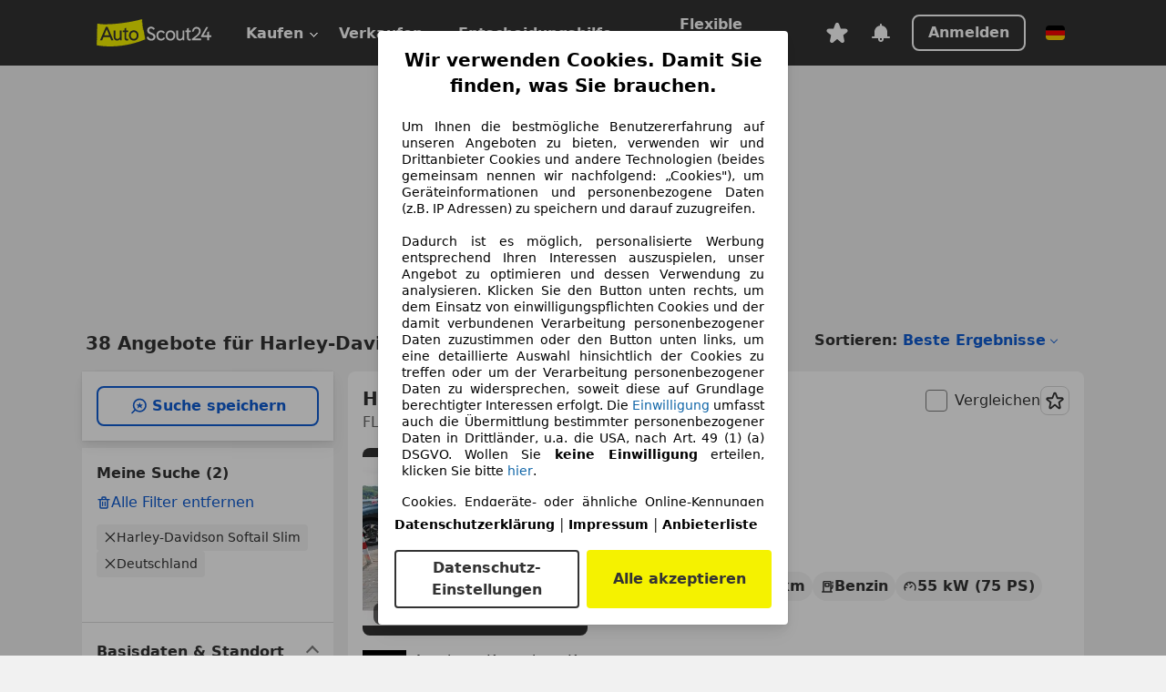

--- FILE ---
content_type: text/html; charset=utf-8
request_url: https://www.autoscout24.de/lst-moto/harley-davidson/softail-slim
body_size: 162856
content:
<!DOCTYPE html><html lang="de-DE" data-theme="as24"><head><meta charSet="utf-8"/><meta name="viewport" content="width=device-width"/><title>Harley-Davidson Softail Slim gebraucht kaufen - AutoScout24</title><link rel="preload" href="https://prod.pictures.autoscout24.net/listing-images/6068f82c-e166-4cae-aa3b-b235ac95adee_8c85d66f-ae3e-42a8-ad07-cf21e542130b.jpg/250x188.webp" as="image" media="(min-width: 768px) and (max-width: 1099px) and (-webkit-max-device-pixel-ratio: 1)"/><link rel="preload" href="https://prod.pictures.autoscout24.net/listing-images/6068f82c-e166-4cae-aa3b-b235ac95adee_8c85d66f-ae3e-42a8-ad07-cf21e542130b.jpg/480x360.webp" as="image" media="(max-width: 767px), (min-width: 1100px), (-webkit-min-device-pixel-ratio: 1.01)"/><script data-testid="breadcrumbs-json-ld" type="application/ld+json">{"@context":"https://schema.org","@type":"BreadcrumbList","itemListElement":[{"@type":"ListItem","position":1,"item":{"@id":"/","name":"Startseite"}},{"@type":"ListItem","position":2,"item":{"@id":"/lst-moto","name":"Suche"}},{"@type":"ListItem","position":3,"item":{"@id":"/lst-moto/harley-davidson","name":"Harley-Davidson"}},{"@type":"ListItem","position":4,"item":{"@id":"/lst-moto/harley-davidson/softail-slim","name":"Softail Slim"}}]}</script><link rel="preload" href="/assets/s24-osa/as24-osa-redesign-integration.js" as="script"/><meta name="next-head-count" content="7"/>
<meta name="mobile-web-app-capable" content="yes"/>
<meta name="apple-mobile-web-app-capable" content="yes"/>
<meta name="apple-mobile-web-app-title" content=""/>
<meta name="apple-mobile-web-app-status-bar-style" content="black"/>
<meta name="format-detection" content="telephone=no"/>

<link rel="apple-touch-icon" sizes="180x180" href="/assets/acquisition-fragments/metatags/images/favicon/apple-touch-icon.png"/>
<link rel="icon" type="image/png" sizes="32x32" href="/assets/acquisition-fragments/metatags/images/favicon/favicon-v2-32x32.png"/>
<link rel="icon" type="image/png" sizes="16x16" href="/assets/acquisition-fragments/metatags/images/favicon/favicon-v2-16x16.png"/>
<link rel="mask-icon" href="/assets/acquisition-fragments/metatags/images/favicon/safari-pinned-tab.svg" color="#f5f200"/>
<link rel="shortcut icon" href="/assets/acquisition-fragments/metatags/images/favicon/favicon.ico"/>
<meta name="msapplication-TileColor" content="#333333"/>
<meta name="msapplication-config" content="/assets/acquisition-fragments/metatags/xml/browserconfig.xml"/>
<meta name="theme-color" content="#ffffff"/>

<link rel="preconnect" href="https://prod.pictures.autoscout24.net"/><meta property="og:site_name" content="AutoScout24"/><meta property="og:type" content="website"/><meta name="format-detection" content="telephone=no"/><meta name="robots" content="index,follow"/><link rel="canonical" href="https://www.autoscout24.de/lst-moto/harley-davidson/softail-slim"/><link rel="alternate" hrefLang="bg-BG" href="https://www.autoscout24.bg/lst-moto/harley-davidson/softail-slim"/><link rel="alternate" hrefLang="cs-CZ" href="https://www.autoscout24.cz/lst-moto/harley-davidson/softail-slim"/><link rel="alternate" hrefLang="de-AT" href="https://www.autoscout24.at/lst-moto/harley-davidson/softail-slim"/><link rel="alternate" hrefLang="de-DE" href="https://www.autoscout24.de/lst-moto/harley-davidson/softail-slim"/><link rel="alternate" hrefLang="es-ES" href="https://www.autoscout24.es/lst-moto/harley-davidson/softail-slim"/><link rel="alternate" hrefLang="fr-BE" href="https://www.autoscout24.be/fr/lst-moto/harley-davidson/softail-slim"/><link rel="alternate" hrefLang="fr-FR" href="https://www.autoscout24.fr/lst-moto/harley-davidson/softail-slim"/><link rel="alternate" hrefLang="fr-LU" href="https://www.autoscout24.lu/lst-moto/harley-davidson/softail-slim"/><link rel="alternate" hrefLang="hr-HR" href="https://www.autoscout24.hr/lst-moto/harley-davidson/softail-slim"/><link rel="alternate" hrefLang="hu-HU" href="https://www.autoscout24.hu/lst-moto/harley-davidson/softail-slim"/><link rel="alternate" hrefLang="it-IT" href="https://www.autoscout24.it/lst-moto/harley-davidson/softail-slim"/><link rel="alternate" hrefLang="nl-BE" href="https://www.autoscout24.be/nl/lst-moto/harley-davidson/softail-slim"/><link rel="alternate" hrefLang="nl-NL" href="https://www.autoscout24.nl/lst-moto/harley-davidson/softail-slim"/><link rel="alternate" hrefLang="pl-PL" href="https://www.autoscout24.pl/lst-moto/harley-davidson/softail-slim"/><link rel="alternate" hrefLang="ro-RO" href="https://www.autoscout24.ro/lst-moto/harley-davidson/softail-slim"/><link rel="alternate" hrefLang="ru-RU" href="https://www.autoscout24.ru/lst-moto/harley-davidson/softail-slim"/><link rel="alternate" hrefLang="sv-SE" href="https://www.autoscout24.se/lst-moto/harley-davidson/softail-slim"/><link rel="alternate" hrefLang="tr-TR" href="https://www.autoscout24.com.tr/lst-moto/harley-davidson/softail-slim"/><link rel="alternate" hrefLang="uk-UA" href="https://www.autoscout24.com.ua/lst-moto/harley-davidson/softail-slim"/><link rel="alternate" hrefLang="en-GB" href="https://www.autoscout24.com/lst-moto/harley-davidson/softail-slim"/><script type="application/ld+json">{"@context":"http:\u002F\u002Fschema.org","@graph":[{"@type":"Car","name":"Harley-Davidson Softail Slim gebraucht kaufen - AutoScout24","description":"Hier finden Sie aktuelle Harley-Davidson Softail Slim Motorrad-Angebote bei AutoScout24, dem europaweit größten Online-Automarkt.","manufacturer":"Harley-Davidson","model":"Softail Slim"}]}</script><meta property="og:image" content="https://www.autoscout24.de/assets/as24-search-funnel/images/og_image.jpg"/><meta property="og:image:width" content="1200"/><meta property="og:image:height" content="630"/><meta name="description" content="Hier finden Sie aktuelle Harley-Davidson Softail Slim Motorrad-Angebote bei AutoScout24, dem europaweit größten Online-Automarkt."/><meta property="og:url" content="https://www.autoscout24.de/lst-moto/harley-davidson/softail-slim"/><meta property="og:title" content="Harley-Davidson Softail Slim gebraucht kaufen - AutoScout24"/><meta property="og:description" content="Hier finden Sie aktuelle Harley-Davidson Softail Slim Motorrad-Angebote bei AutoScout24, dem europaweit größten Online-Automarkt."/><link rel="manifest" href="/service-worker/manifests/manifest.json"/><style>:root{--base-0:0px;--base-1:1px;--base-2:2px;--base-4:4px;--base-6:6px;--base-8:8px;--base-12:12px;--base-14:14px;--base-16:16px;--base-18:18px;--base-20:20px;--base-24:24px;--base-28:28px;--base-32:32px;--base-36:36px;--base-40:40px;--base-48:48px;--base-54:54px;--base-64:64px;--base-999:999px;--color-black-10:#f4f4f4;--color-black-20:#eaeaea;--color-black-30:#d6d6d6;--color-black-40:#acacac;--color-black-50:#949494;--color-black-70:#7c7c7c;--color-black-80:#676767;--color-black-90:#333;--color-black-100:#000;--color-grey-warm-10:#f9f9f6;--color-grey-warm-20:#f4f4f0;--color-grey-warm-30:#dad9ce;--color-grey-warm-40:#a9a68e;--color-grey-warm-50:#979278;--color-grey-warm-70:#8a836c;--color-grey-warm-80:#5f594d;--color-grey-warm-90:#333;--color-grey-warm-100:#292621;--color-blue-20:#e2f1ff;--color-blue-30:#b9dcff;--color-blue-40:#8ac8ff;--color-blue-50:#57b2ff;--color-blue-70:#0082fa;--color-blue-80:#076fe6;--color-blue-90:#105dd3;--color-blue-100:#173db4;--color-indigo-20:#e0f1fe;--color-indigo-30:#b8e3fe;--color-indigo-40:#7ccefd;--color-indigo-50:#37b6fa;--color-indigo-70:#1695df;--color-indigo-80:#007ac5;--color-indigo-90:#0162a3;--color-indigo-100:#072c4a;--color-green-20:#e9f6e8;--color-green-30:#cae9c7;--color-green-40:#83cf7e;--color-green-50:#4cb944;--color-green-70:#359730;--color-green-80:#298625;--color-green-100:#0d670f;--color-orange-20:#ffdab3;--color-orange-30:#ffc385;--color-orange-40:#ffac59;--color-orange-50:#fd9537;--color-orange-70:#cf6a12;--color-orange-80:#92541d;--color-orange-100:#552f0d;--color-amber-20:#fcf4d4;--color-amber-30:#f7db5a;--color-amber-40:#f2ca26;--color-amber-50:#d0a91b;--color-amber-70:#7d6510;--color-amber-80:#715b0e;--color-amber-100:#473a0b;--color-red-20:#feedec;--color-red-30:#fccdca;--color-red-40:#f69493;--color-red-50:#ed6969;--color-red-70:#ed1c24;--color-red-80:#c60000;--color-red-100:#4b0401;--color-teal-20:#ebfaf6;--color-teal-30:#dafee8;--color-teal-40:#61d6bb;--color-teal-50:#2bb092;--color-teal-80:#007d77;--color-teal-100:#005245;--color-yellow-20:#fdfccc;--color-yellow-30:#f5f200;--color-yellow-40:#ede500;--color-white:#fff;--color-transparent:rgba(255,255,255,0)}[data-theme]{font-family:system-ui,-apple-system,BlinkMacSystemFont,Segoe UI,Roboto,Noto Sans,Ubuntu,Cantarell,Helvetica Neue,Helvetica,Arial,sans-serif,Apple Color Emoji,Segoe UI Emoji,Segoe UI Symbol;font-size:var(--font-font-size-body);letter-spacing:var(--font-letter-spacing-default);line-height:var(--font-line-height-body);color:var(--color-text-and-icon-default)}[data-theme] hr,hr[data-theme]{margin-top:var(--base-8);margin-bottom:var(--base-8);border:0;border-top:var(--base-1)solid var(--color-black-20)}a{color:var(--color-text-and-icon-link);text-decoration:none}a:hover{color:var(--color-text-and-icon-link-hover)}abbr,acronym,address,applet,article,aside,audio,b,big,blockquote,body,canvas,caption,center,cite,code,dd,del,details,dfn,div,dl,dt,em,embed,fieldset,figcaption,figure,footer,form,h1,h2,h3,h4,h5,h6,header,hgroup,html,i,iframe,img,ins,kbd,label,legend,li,mark,menu,nav,object,ol,output,p,pre,q,ruby,s,samp,section,small,span,strike,strong,sub,summary,sup,table,tbody,td,tfoot,th,thead,time,tr,tt,u,ul,var,video{font:inherit;vertical-align:baseline;color:inherit;border:0}a{font:inherit;vertical-align:baseline;border:0}button,input,select,textarea{font:inherit}button{cursor:pointer;-webkit-user-select:none;-ms-user-select:none;user-select:none}article,aside,details,figcaption,figure,footer,header,hgroup,menu,nav,section{display:block}ol,ul{list-style:none}blockquote,q{quotes:none}blockquote:before,blockquote:after,q:before,q:after{content:&quot;&quot;;content:none}table{border-collapse:collapse;border-spacing:0}*,:before,:after{box-sizing:border-box;margin:0;padding:0}html{-webkit-text-size-adjust:100%;-moz-text-size-adjust:100%;-ms-text-size-adjust:100%;text-size-adjust:100%;-webkit-overflow-scrolling:touch;overflow-y:scroll}body{-webkit-overflow-scrolling:touch}h1,h2,h3,h4,h5,h6{font-weight:400}input,textarea,select{position:relative}picture img{vertical-align:top}:root{font-size:var(--font-font-size-body);line-height:var(--font-line-height-body);letter-spacing:var(--font-letter-spacing-default);color:var(--color-text-and-icon-default)}:root [disabled]{color:var(--color-text-and-icon-disabled)}[data-theme] ::selection{background-color:var(--color-surface-selection)}:root{--border-radius-none:var(--base-0);--border-radius-s:var(--base-4);--border-radius-m:var(--base-8);--border-radius-l:var(--base-16);--border-radius-full:var(--base-999);--border-width-thin:var(--base-1);--border-width-thick:var(--base-2);--size-icon-s:var(--base-8);--size-icon-m:var(--base-16);--size-icon-l:var(--base-24);--spacing-2xs:var(--base-4);--spacing-xs:var(--base-8);--spacing-s:var(--base-12);--spacing-m:var(--base-16);--spacing-l:var(--base-24);--spacing-xl:var(--base-32);--spacing-2xl:var(--base-40);--spacing-3xl:var(--base-48);--spacing-4xl:var(--base-64);--component-button-color-fill-primary:var(--component-button-color-fill-primary-default,#076fe6);--component-chip-color-stroke:var(--component-chip-color-stroke-default,#acacac);--color-surface-subtle:var(--color-canvas-default,#f4f4f4);--component-tooltip-z-index:1000;--black-100:var(--color-black-100,#000);--spacing-xxs:var(--spacing-2xs,.25rem);--font-font-size-xs:var(--font-font-size-caption,.75rem)}.sr-visually-hidden{clip:rect(0 0 0 0);clip-path:inset(50%);white-space:nowrap;border:0;width:1px;height:1px;margin:-1px;padding:0;overflow:hidden;position:absolute!important}.sr-thin-scrollbar{scroll-behavior:smooth;scrollbar-width:thin;scrollbar-color:var(--color-overlay-default)var(--color-transparent)}.sr-thin-scrollbar::-webkit-scrollbar{background-color:var(--color-transparent);width:var(--spacing-xs);border:0px solid var(--color-transparent)}.sr-thin-scrollbar::-webkit-scrollbar-thumb{background-color:var(--color-overlay-default);border:var(--base-2)solid var(--color-transparent);border-radius:var(--spacing-2xs);background-clip:padding-box}
[data-theme=as24]{--color-elevation-dark:rgba(0,0,0,.12);--color-elevation-light:rgba(0,0,0,.05);--color-overlay-default:rgba(51,51,51,.8);--border-radius-none:0px;--border-radius-s:4px;--border-radius-m:8px;--border-radius-l:16px;--border-radius-full:999px;--border-width-thin:1px;--border-width-thick:2px;--font-font-family:SF Pro;--font-letter-spacing-default:0px;--font-letter-spacing-tight:0px;--font-font-size-display-xl:3rem;--font-font-size-display-l:0rem;--font-font-size-title:1.25rem;--font-font-size-body:1rem;--font-font-size-body-s:0rem;--font-font-size-caption:.75rem;--font-font-size-headline-desktop:2rem;--font-font-size-headline-mobile:1.5rem;--font-line-height-display-xl:1.125;--font-line-height-display-l:0;--font-line-height-title:1.4;--font-line-height-body:1.5;--font-line-height-body-s:0;--font-line-height-caption:1.33;--font-line-height-headline-desktop:1.25;--font-line-height-headline-mobile:1.33;--font-font-weight-regular:400;--font-font-weight-bold:600;--size-icon-s:8px;--size-icon-m:16px;--size-icon-l:24px;--spacing-2xs:4px;--spacing-xs:8px;--spacing-s:12px;--spacing-m:16px;--spacing-l:24px;--spacing-xl:32px;--spacing-2xl:40px;--spacing-3xl:48px;--spacing-4xl:64px;--color-text-and-icon-default:var(--color-black-90,#333);--color-text-and-icon-muted:var(--color-black-80,#676767);--color-text-and-icon-placeholder:var(--color-black-80,#676767);--color-text-and-icon-link:var(--color-blue-90,#105dd3);--color-text-and-icon-link-hover:var(--color-blue-100,#173db4);--color-text-and-icon-inverse:var(--color-white,#fff);--color-text-and-icon-link-inverse:var(--color-blue-30,#b9dcff);--color-text-and-icon-disabled:var(--color-black-40,#acacac);--color-canvas-default:var(--color-black-10,#f4f4f4);--color-surface-default:var(--color-white,#fff);--color-surface-muted:var(--color-black-10,#f4f4f4);--color-surface-contrast:var(--color-black-90,#333);--color-surface-brand:var(--color-yellow-30,#f5f200);--color-surface-brand-muted:var(--color-yellow-20,#fdfccc);--color-surface-brand-accent:var(--color-black-90,#333);--color-surface-interactive:var(--color-blue-80,#076fe6);--color-surface-disabled:var(--color-black-20,#eaeaea);--color-surface-destructive:var(--color-red-80,#c60000);--color-surface-selected:var(--color-black-90,#333);--color-stroke-default:var(--color-black-40,#acacac);--color-stroke-strong:var(--color-black-90,#333);--color-stroke-muted:var(--color-black-30,#d6d6d6);--color-stroke-divider:var(--color-black-30,#d6d6d6);--color-stroke-inverse:var(--color-white,#fff);--color-stroke-interactive:var(--color-blue-90,#105dd3);--color-stroke-focus:var(--color-black-90,#333);--color-stroke-focus-inverse:var(--color-white,#fff);--color-feedback-error-strong:var(--color-red-80,#c60000);--color-feedback-error-muted:var(--color-red-20,#feedec);--color-feedback-success-strong:var(--color-green-100,#0d670f);--color-feedback-success-muted:var(--color-green-20,#e9f6e8);--color-feedback-warning-strong:var(--color-amber-70,#7d6510);--color-feedback-warning-muted:var(--color-amber-20,#fcf4d4);--color-feedback-info-strong:var(--color-blue-100,#173db4);--color-feedback-info-muted:var(--color-blue-20,#e2f1ff);--border-radius-card:var(--border-radius-m,8px);--component-checkbox-border-radius:var(--border-radius-s,4px);--color-text-and-icon-selected:var(--color-text-and-icon-inverse,#fff);--color-surface-selection:var(--color-surface-brand,#f5f200);--component-radiobutton-border-width-active-indicator:0px;--component-radio-button-group-border-radius-inside:0px;--component-notification-banner-border-radius:0px;--component-button-color-fill-primary-hover:var(--color-blue-100,#173db4);--component-button-color-text-and-icon-ghost-accent-hover:var(--color-blue-100,#173db4);--component-button-border-radius:var(--border-radius-m,8px);--component-button-sizing-vertical-padding:var(--spacing-xs,8px);--component-autosuggest-spacing-list-item-horizontal-padding:var(--spacing-m,16px);--component-autosuggest-spacing-list-item-vertical-padding:var(--spacing-xs,8px);--component-chip-font-line-height:var(--font-line-height-body,1.5);--component-chip-font-font-size:var(--font-font-size-body,1rem);--component-chip-size-icon:var(--size-icon-l,24px);--component-chip-size-icon-cross:var(--size-icon-m,16px);--component-forms-border-radius:var(--border-radius-s,4px);--component-forms-spacing-height:var(--spacing-l,24px);--component-forms-spacing-width:var(--spacing-l,24px);--component-forms-color-stroke-rest:var(--color-black-70,#7c7c7c);--component-radiobutton-color-fill-active-indicator:var(--color-black-90,#333);--component-radio-button-group-border-width:var(--border-width-thin,1px);--component-radio-button-group-border-radius-outside:var(--border-radius-s,4px);--component-slider-color-fill-track:var(--color-black-30,#d6d6d6);--component-slider-color-fill-track-filled:var(--color-black-80,#676767);--component-toggle-color-fill-checked-hover:var(--color-blue-100,#173db4);--component-notification-banner-border-width:var(--border-width-thick,2px);--component-button-color-fill-primary-default:var(--color-surface-interactive,#076fe6);--component-button-color-text-and-icon-secondary:var(--color-text-and-icon-link,#105dd3);--component-button-color-text-and-icon-primary:var(--color-text-and-icon-inverse,#fff);--component-button-color-stroke-secondary:var(--color-stroke-interactive,#105dd3);--component-checkbox-color-fill-checked:var(--color-surface-default,#fff);--component-checkbox-color-fill-checked-disabled:var(--color-surface-default,#fff);--component-checkbox-color-stroke-checked:var(--component-forms-color-stroke-rest,#7c7c7c);--component-checkbox-color-stroke-checked-disabled:var(--color-stroke-muted,#d6d6d6);--component-checkbox-text-and-icons-checked:var(--color-text-and-icon-default,#333);--component-checkbox-text-and-icons-checked-disabled:var(--color-text-and-icon-disabled,#acacac);--component-chip-color-fill:var(--color-surface-muted,#f4f4f4);--component-chip-color-stroke-default:var(--color-stroke-default,#acacac);--component-chip-color-stroke-hover:var(--color-stroke-strong,#333);--component-chip-color-text-and-icon:var(--color-text-and-icon-default,#333);--component-forms-color-fill:var(--color-surface-default,#fff);--component-forms-color-stroke-hover:var(--color-stroke-strong,#333);--component-radiobutton-color-fill-active:var(--color-surface-default,#fff);--component-radiobutton-color-fill-active-error:var(--color-surface-default,#fff);--component-radiobutton-color-fill-active-disabled:var(--color-surface-default,#fff);--component-radiobutton-color-fill-active-indicator-error:var(--color-feedback-error-strong,#c60000);--component-radiobutton-color-fill-active-indicator-disabled:var(--color-text-and-icon-disabled,#acacac);--component-radiobutton-color-stroke-active:var(--component-forms-color-stroke-rest,#7c7c7c);--component-radio-button-group-color-fill:var(--color-surface-default,#fff);--component-slider-color-fill-thumb:var(--color-surface-selected,#333);--component-tab-color-stroke-selected:var(--color-stroke-strong,#333);--component-navigation-header-color-stroke-hover:var(--color-stroke-strong,#333);--component-navigation-header-color-text-and-icons:var(--color-text-and-icon-default,#333);--component-tag-color-brand-fill:var(--color-surface-brand,#f5f200);--component-tag-color-brand-text-and-icon:var(--color-text-and-icon-default,#333);--component-tooltip-color-text-and-icon:var(--color-text-and-icon-inverse,#fff);--component-tooltip-color-fill:var(--color-surface-contrast,#333);--component-radiobutton-color-stroke-hover:var(--component-forms-color-stroke-hover,#333);--component-radio-button-group-color-text-and-icon-selected:var(--color-text-and-icon-selected,#fff)}</style><script>if(!window.IntersectionObserver) { 
                document.write('<script src="/assets/as24-search-funnel/intersection-observer.js"><\/script>')
              }</script><script id="global-tracking-script" async="" type="module">function r(){if(typeof window!="object")return;if(window.showcar=window.showcar||{},window?.showcar?.tracking){console.error("Double init: window.showcar.tracking object already exists");return}let n=import("https://www.autoscout24.de/assets/showcar/brave-flamingo/full-script-OFIB57DI.js"),o={loadGtm:async function(...t){(await n).loadGtm(...t)},trackBtsEvent:async function(...t){(await n).trackBtsEvent(...t)},trackBtsImpressionEvent:async function(...t){(await n).trackBtsImpressionEvent(...t)},trackPlanktonEvent:async function(...t){(await n).trackPlanktonEvent(...t)}};window.showcar.tracking=o}r();
//# sourceMappingURL=https://www.autoscout24.de/assets/showcar/brave-flamingo/AS_de_DE.js.map
</script><script>!function(){if("function"!=typeof window.__tcfapi||window.__tcfapi&&"function"!=typeof window.__tcfapi.start){var t,a=[],e=window,i=e.document,c=e.__tcfapi?e.__tcfapi.start:function(){};if(!e.__tcfapi&&function t(){var a=!!e.frames.__tcfapiLocator;if(!a){if(i.body){var c=i.createElement("iframe");c.style.cssText="display:none",c.name="__tcfapiLocator",i.body.appendChild(c)}else setTimeout(t,5)}return!a}()||e.__tcfapi&&!e.__tcfapi.start){var f=e.__tcfapi?e.__tcfapi():[];a.push.apply(a,f),e.__tcfapi=function(...e){var i=[...e];if(!e.length)return a;if("setGdprApplies"===i[0])i.length>3&&2===parseInt(i[1],10)&&"boolean"==typeof i[3]&&(t=i[3],"function"==typeof i[2]&&i[2]("set",!0));else if("ping"===i[0]){var c={gdprApplies:t,cmpLoaded:!1,apiVersion:"2.0"};"function"==typeof i[2]&&i[2](c,!0)}else a.push(i)},e.__tcfapi.commandQueue=a,e.__tcfapi.start=c,e.addEventListener("message",function(t){var a="string"==typeof t.data,i={};try{i=a?JSON.parse(t.data):t.data}catch(c){}var f=i.__tcfapiCall;f&&e.__tcfapi(f.command,f.version,function(e,i){if(t.source){var c={__tcfapiReturn:{returnValue:e,success:i,callId:f.callId,command:f.command}};a&&(c=JSON.stringify(c)),t.source.postMessage(c,"*")}},f.parameter)},!1)}}}();</script><script type="module" async="">(function(){"use strict";try{var e=document.createElement("style");e.appendChild(document.createTextNode('._consent-popup_1lphq_1{position:fixed;display:grid;place-items:center;background-color:#00000059;isolation:isolate;z-index:9999999999;counter-reset:css-counter 0;top:0;left:0;right:0;bottom:0;font-family:system-ui,-apple-system,BlinkMacSystemFont,Segoe UI,Roboto,Helvetica,Arial,sans-serif,"Apple Color Emoji","Segoe UI Emoji",Segoe UI Symbol;font-size:1rem}._consent-popup-inner_1lphq_21{background-color:#fff;padding:18px 18px 0;max-width:450px;text-align:justify;border-radius:4px;box-shadow:0 12px 24px #0000000d,0 8px 16px #0000000d,0 4px 8px #0000000d,0 0 2px #0000001f}._scrollable-container_1lphq_33{max-height:70vh;overflow:auto;padding:0 8px}._headline_1lphq_40{font-size:1.25rem;line-height:1.4;font-weight:700;margin-bottom:22px;color:#000;text-align:center}._content_1lphq_49{font-weight:400;color:#000;font-size:.875rem;line-height:1.3;margin-bottom:16px}._content_1lphq_49 a{color:#1166a8;font-size:.875rem;text-decoration:none}._content_1lphq_49 b{font-weight:700}._consent-decline_1lphq_67{font-weight:500;color:#1166a8;cursor:pointer;text-decoration:none;border:none;background:transparent;padding:0}._consent-decline_1lphq_67:hover{color:#0c4f90}._consent-decline_1lphq_67:active{color:#083b78}._acceptance-buttons_1lphq_85{display:flex;justify-content:space-between;background-color:fff;padding-bottom:18px;padding-top:8px}._acceptance-buttons_1lphq_85>button{font-weight:700;font-size:1rem;line-height:1.5;border-radius:4px;color:#333;padding:6px 0;width:49%}._consent-settings_1lphq_103{background-color:inherit;cursor:pointer;text-align:center;border-width:2px;border-style:solid;border-color:#333}._consent-accept_1lphq_114{background:#f5f200;cursor:pointer;border:none;text-align:center}._legalDisclosure_1lphq_123{margin-top:8px;margin-bottom:8px}._legalDisclosure_1lphq_123>a{font-size:.875rem;color:#000;font-weight:600}._headingForPurposes_1lphq_133{display:block;font-size:.83em;margin-block-start:1.67em;margin-block-end:1.67em;margin-inline-start:0px;margin-inline-end:0px;font-weight:700}@media screen and (max-width: 767px){._consent-popup-inner_1lphq_21{margin:20px}._headline_1lphq_40{margin-bottom:28px}}@media screen and (max-height: 680px){._scrollable-container_1lphq_33{max-height:60vh}}')),document.head.appendChild(e)}catch(o){console.error("vite-plugin-css-injected-by-js",o)}})();
const e={...{headline:"Wir verwenden Cookies. Damit Sie finden, was Sie brauchen.",description:'Um Ihnen die bestmögliche Benutzererfahrung auf unseren Angeboten zu bieten, verwenden wir und Drittanbieter Cookies und andere Technologien (beides gemeinsam nennen wir nachfolgend: „Cookies"), um Geräteinformationen und personenbezogene Daten (z.B. IP Adressen) zu speichern und darauf zuzugreifen.<br><br>Dadurch ist es möglich, personalisierte Werbung entsprechend Ihren Interessen auszuspielen, unser Angebot zu optimieren und dessen Verwendung zu analysieren. Klicken Sie den Button unten rechts, um dem Einsatz von einwilligungspflichten Cookies und der damit verbundenen Verarbeitung personenbezogener Daten zuzustimmen oder den Button unten links, um eine detaillierte Auswahl hinsichtlich der Cookies zu treffen oder um der Verarbeitung personenbezogener Daten zu widersprechen, soweit diese auf Grundlage berechtigter Interessen erfolgt. Die <a href="${$1}">Einwilligung</a> umfasst auch die Übermittlung bestimmter personenbezogener Daten in Drittländer, u.a. die USA, nach Art. 49 (1) (a) DSGVO. Wollen Sie <b>keine Einwilligung</b> erteilen, klicken Sie bitte ${$2}.',adjustPreferences:"Sie können Ihre Präferenzen jederzeit anpassen und erteilte Einwilligungen widerrufen, indem Sie in unserer Datenschutzerklärung den Privacy Manager besuchen.",acceptButton:"Alle akzeptieren",privacySettings:"Datenschutz-Einstellungen",here:"hier",privacy:"Datenschutzerklärung",imprint:"Impressum",vendorCount:"Wir arbeiten mit @@@@@@@ Anbietern zusammen.",vendorList:"Anbieterliste",purposesHeading:"Zwecke",newWindowWarning:"öffnet in einem neuen Fenster"},imprintUrl:"https://www.autoscout24.de/unternehmen/impressum/",vendorListUrl:"https://www.autoscout24.de/consent-management/#vendors",privacyUrl:"https://www.autoscout24.de/unternehmen/datenschutz/",consentUrl:"https://www.autoscout24.de/unternehmen/datenschutz/#box5-title",...{purposes:{1:{name:"Speichern von oder Zugriff auf Informationen auf einem Endgerät",description:"Cookies, Endgeräte- oder ähnliche Online-Kennungen (z. B. login-basierte Kennungen, zufällig generierte Kennungen, netzwerkbasierte Kennungen) können zusammen mit anderen Informationen (z. B. Browsertyp und Browserinformationen, Sprache, Bildschirmgröße, unterstützte Technologien usw.) auf Ihrem Endgerät gespeichert oder von dort ausgelesen werden, um es jedes Mal wiederzuerkennen, wenn es eine App oder einer Webseite aufruft. Dies geschieht für einen oder mehrere der hier aufgeführten Verarbeitungszwecke."},25:{name:"Essentielle Seitenfunktionen",description:"Wir bzw. diese Anbieter nutzen Cookies oder ähnliche Tools und Technologien, die für die essentielle Seitenfunktionen erforderlich sind und die einwandfreie Funktionalität der Webseite sicherstellen.  Sie werden normalerweise als Folge von Nutzeraktivitäten genutzt, um wichtige Funktionen wie das Setzen und Aufrechterhalten von Anmeldedaten oder Datenschutzeinstellungen zu ermöglichen. Die Verwendung dieser Cookies bzw. ähnlicher Technologien kann normalerweise nicht abgeschaltet werden. Allerdings können bestimmte Browser diese Cookies oder ähnliche Tools blockieren oder Sie darauf hinweisen. Das Blockieren dieser Cookies oder ähnlicher Tools kann die Funktionalität der Webseite beeinträchtigen."},26:{name:"Erweiterte Seitenfunktionen",description:"Wir bzw. Drittanbieter nutzen unterschiedliche technologische Mittel, darunter u.a. Cookies und ähnliche Tools auf unserer Webseite, um Ihnen erweiterte Seitenfunktionen anzubieten und ein verbessertes Nutzungserlebnis zu gewährleisten. Durch diese erweiterten Funktionalitäten ermöglichen wir die Personalisierung unseres Angebotes - etwa, um Ihre Suchvorgänge bei einem späteren Besuch fortzusetzen, Ihnen passende Angebote aus Ihrer Nähe anzuzeigen oder personalisierte Werbung und Nachrichten bereitzustellen und diese auszuwerten. Mit Ihrer Einwilligung werden nutzungsbasierte Informationen an von Ihnen kontaktierte Händler übermittelt. Einige Cookies/Tools werden von den Anbietern verwendet, um von Ihnen bei Finanzierungsanfragen angegebene Informationen für 30 Tage zu speichern und innerhalb dieses Zeitraums automatisch für die Befüllung neuer Finanzierungsanfragen wiederzuverwenden. Ohne die Verwendung solcher Cookies/Tools können solche erweiterten Funktionen ganz oder teilweise nicht genutzt werden."}},stacks:{1:"Genaue Standortdaten und Identifikation durch Scannen von Endgeräten",42:"Personalisierte Werbung und Inhalte, Messung von Werbeleistung und der Performance von Inhalten, Zielgruppenforschung sowie Entwicklung und Verbesserung von Angeboten"}}},n={},t=function(e,t,s){return t&&0!==t.length?Promise.all(t.map((e=>{if((e=function(e){return"/"+e}(e))in n)return;n[e]=!0;const t=e.endsWith(".css"),s=t?'[rel="stylesheet"]':"";if(document.querySelector(`link[href="${e}"]${s}`))return;const o=document.createElement("link");return o.rel=t?"stylesheet":"modulepreload",t||(o.as="script",o.crossOrigin=""),o.href=e,document.head.appendChild(o),t?new Promise(((n,t)=>{o.addEventListener("load",n),o.addEventListener("error",(()=>t(new Error(`Unable to preload CSS for ${e}`))))})):void 0}))).then((()=>e())):e()},s="ABCDEFGHIJKLMNOPQRSTUVWXYZabcdefghijklmnopqrstuvwxyz0123456789-_";function o(e){var n;return null==(n=document.cookie.match("(^|;)\\s*"+e+"\\s*=\\s*([^;]+)"))?void 0:n.pop()}function r(e,n){const t="domain="+p(document.location.hostname);document.cookie=[`${e}=${n}`,"path=/","max-age=31536000",t,"samesite=Lax"].join(";")}function i(e,n){if(!n)return!1;return 100*function(e){if(!/^[A-Za-z0-9\-_]+$/.test(e))return-1;let n="";for(const t of e)n+=s.indexOf(t).toString(2).padStart(6,"0");return parseInt(n,2)}(n.substring(1,7))>Date.now()-864e5*e}const a=["autoscout24","autoplenum-development","autoplenum-staging","autoplenum","12gebrauchtwagen","12neuwagen","leasingmarkt","bild","leasevergelijker","autotrader","gebrauchtwagen","leasingtime"];const u=["autoscout24","autoplenum","autoplenum-development","autoplenum-staging","autotrader","gebrauchtwagen","leasingmarkt","leasingtime","12gebrauchtwagen","12gebrauchtwagen-staging","12gebrauchtwagen-development","12neuwagen","12neuwagen-staging","12neuwagen-development","bild","leasevergelijker","autotrader","autohebdo"],c={autoscout24:["de","be","at","es","it","fr","nl","lu","pl","hu","bg","ro","cz","ru","hr","se","com.tr","com.ua","com"],autoplenum:["de","at"],"autoplenum-development":["de","at"],"autoplenum-staging":["de","at"],autotrader:["nl","ca"],gebrauchtwagen:["at"],leasingmarkt:["de","at"],leasingtime:["de"],"12gebrauchtwagen":["de"],"12gebrauchtwagen-development":["de"],"12gebrauchtwagen-staging":["de"],"12neuwagen":["de"],"12neuwagen-development":["de"],"12neuwagen-staging":["de"],bild:["de"],leasevergelijker:["nl"],autohebdo:["net"]},l=["https://bild.de","https://leasingtime.de","https://rebuild.leasingtime.de","https://staging.leasingmarkt.de","https://staging.leasevergelijker.nl"];function d({origin:e,hostName:n,protocol:t,port:s}){const o=n.includes("autoscout24")&&n.includes("local"),r=!o&&t?`${t}//`:"https://",i=!o&&s?`:${s}`:"";if(l.includes(null!=e?e:""))return e;if(n.includes("autoscout24")&&"localhost"===n)return"https://www.autoscout24.com";if(e&&!e.includes("autoscout24")&&e.includes("local"))return e;let a="";for(const c of u)n.includes(`.${c}.`)&&(a=c);if(""===a)return"https://www.autoscout24.com";for(const u of c[a])if(n.endsWith(`.${u}`))return`${r}www.${a}.${u}${i}`;return"https://www.autoscout24.com"}const p=e=>{const n=d({hostName:e});return e&&n?n.replace("https://","").replace("www.","").replace("local.","").replace("localhost","www.autoscout24.com").replace(/:.*$/,""):"www.autoscout24.com"},h=window.location;function m(e){const{hostname:n,pathname:t,protocol:s,port:o,origin:r}=h,i=d({origin:r,hostName:n,protocol:s,port:o});if(!i)return;if(e&&"bild"===e)return`${i}/leasing/consent-management`;if(!n.includes("autoscout24"))return`${i}/consent-management`;var a;return`${n.endsWith(".be")&&n.includes("autoscout24")?`${i}${a=t,a.startsWith("/nl")?"/nl":"/fr"}`:i}/consent-management`}function g({translations:e,companyName:n,styles:t,contentHtml:s,buttonOrder:i}){const a=(new Document).querySelector.call(document,"#as24-cmp-popup");a&&a.remove(),function({translations:e,companyName:n,styles:t,contentHtml:s,buttonOrder:i}){const a={accept:`<button class=${t["consent-accept"]} data-testid="as24-cmp-accept-all-button">${e.acceptButton}</button>`,settings:`<button class=${t["consent-settings"]} data-testid="as24-cmp-partial-consent-button">${e.privacySettings}</button>`,decline:`<button class=${t["consent-decline"]} data-testid="as24-cmp-decline-all-button">${e.declineButton}</button>`},u=i.map((e=>a[e])).join("\n"),c=`\n    <div class=${t["consent-popup"]} id="as24-cmp-popup">\n      <div class=${t["consent-popup-inner"]} data-testid="as24-cmp-container">\n        <div class=${t["scrollable-container"]}>\n          ${s}\n        </div>\n        <div class=${t.legalDisclosure}>\n          <a href=${e.privacyUrl} aria-label="${e.privacy}(${e.newWindowWarning})" target="_blank">${e.privacy}</a> | \n          <a href=${e.imprintUrl} aria-label="${e.imprint}(${e.newWindowWarning})" target="_blank">${e.imprint}</a> |\n          <a href=${e.vendorListUrl} aria-label="${e.vendorList}(${e.newWindowWarning})" target="_blank">${e.vendorList}</a>\n        </div>\n        <div class=${t["acceptance-buttons"]}>\n          ${u}\n        </div>\n      </div>\n    </div>`,l=document.createElement("div");l.innerHTML=c,l.addEventListener("click",(async function(e){e.target instanceof HTMLElement&&(e.target.closest('[data-testId="as24-cmp-accept-all-button"]')&&p({route:"accept-all",companyName:n}),e.target.closest('[data-testId="as24-cmp-decline-all-button"]')&&p({route:"decline-all",companyName:n}),e.target.closest('[data-testId="as24-cmp-partial-consent-button"]')&&p({route:"partial-consent",companyName:n}))})),document.body.appendChild(l);const d=m(n);async function p({route:e,companyName:n}){if("partial-consent"===e){const e=encodeURIComponent(h.href),n=`${d}/?redirectTo=${e}`;h.href=n}else{l.remove();const t=await fetch(`${d}/${e}`,{method:"POST",headers:{"Content-Type":"application/json"},body:JSON.stringify({companyName:n})}).then((e=>e.json())),s=o("euconsent-v2")||"";t["euconsent-v2"]!==s&&(r("euconsent-v2",t["euconsent-v2"]),r("cconsent-v2",encodeURIComponent(t["cconsent-v2"])),r("addtl_consent",t.addtl_consent),r("as24-cmp-signature",t["as24-cmp-signature"])),window.__tcfapi("updateCmpApi",2,(()=>null),t,e,!1)}}}({translations:e,companyName:n,styles:t,contentHtml:s,buttonOrder:i});try{if("1"===sessionStorage.cmpPopupShownEventSent)return;const e=m(n);sessionStorage.cmpPopupShownEventSent="1",navigator.sendBeacon(`${e}/popup-shown`,JSON.stringify({companyName:n}))}catch(u){}}const w=window.location;async function b(e){const n=w.hostname,s=(n.includes("local.autoscout24.")||n.includes("127.0.0.1")||n.includes("localhost"))&&!!document.getElementById("as24-cmp-local-body");let o;o=t(s?()=>import("../../full-cmp.js"):()=>import("https://www.autoscout24.de/assets/as24-cmp/full-cmp.js"),[]);try{(await o).initializeFullCmpApi(e)}catch(r){console.error(r)}}function f(e,n,t){r(e,n),t.delete(e)}const v=135,k={"consent-popup":"_consent-popup_1lphq_1","consent-popup-inner":"_consent-popup-inner_1lphq_21","scrollable-container":"_scrollable-container_1lphq_33",headline:"_headline_1lphq_40",content:"_content_1lphq_49","consent-decline":"_consent-decline_1lphq_67","acceptance-buttons":"_acceptance-buttons_1lphq_85","consent-settings":"_consent-settings_1lphq_103","consent-accept":"_consent-accept_1lphq_114",legalDisclosure:"_legalDisclosure_1lphq_123",headingForPurposes:"_headingForPurposes_1lphq_133"};function y({description:e,templateValues:n,requiredKeys:t=[]}){for(const r of t){const t=`\${${r}}`;e.includes(t)&&!n[r]&&console.error(`Missing required template value: ${r}`)}return s=e,o=n,new Function("vars",["const tagged = ( "+Object.keys(o).join(", ")+" ) =>","`"+s+"`","return tagged(...Object.values(vars))"].join("\n"))(o);var s,o}const $={autoscout24:new Set(["en-GB","de-AT","fr-FR","fr-BE","fr-LU","it-IT","es-ES","pl-PL","nl-NL","bg-BG","ro-RO","hu-HU","hr-HR","cs-CZ","sv-SE","nl-BE","ru-RU","tr-TR","uk-UA","de-DE"]),"12gebrauchtwagen":new Set(["de-DE"]),"12neuwagen":new Set(["de-DE"]),autoplenum:new Set(["de-DE","de-AT"]),autotrader:new Set(["nl-NL"]),bild:new Set(["de-DE"]),gebrauchtwagen:new Set(["de-AT"]),leasevergelijker:new Set(["nl-NL"]),leasingmarkt:new Set(["de-DE"]),leasingtime:new Set(["de-DE"])},z=186;const S={nonStrict:$.autoscout24.has("de-DE")?z:v},_=function({translations:e,styles:n}){const t=`<button class=${null==n?void 0:n["consent-decline"]} data-testid="as24-cmp-decline-all-button">${e.here}</button>`;return{...e,description:y({description:e.description,templateValues:{$1:null==e?void 0:e.consentUrl,$2:t},requiredKeys:["$2"]})}}({translations:e,vendorCount:S.nonStrict,styles:k}),E=new class extends class{constructor(e,n,t){this.translations=e,this.vendorCount=n,this.styles=t,this.blocks=[]}addHeadline(e){return this.blocks.push(`<p class=${this.styles.headline}>${e}</p>`),this}addText(e,n){return(null==n?void 0:n.hr)&&this.blocks.push("<hr />"),this.blocks.push(`<p class=${this.styles.content}>${e}</p>`),this}addHeading(e,n){return(null==n?void 0:n.hr)&&this.blocks.push("<hr />"),this.blocks.push(`<p class=${this.styles.headingForPurposes}>${e}</p>`),this}addVendorCountLine(e){var n;const t=null==(n=this.translations.vendorCount)?void 0:n.replace(e,this.vendorCount.toString());return t&&this.addText(t,{hr:!0}),this}getButtonOrder(){return["settings","accept"]}build(){return this.blocks.join("\n")}}{buildContent(){return this.addHeadline(this.translations.headline).addText(this.translations.description).addText(this.translations.purposes[1].description).addText(this.translations.adjustPreferences).addHeading(this.translations.purposesHeading).addText(this.translations.stacks[1]).addText(this.translations.stacks[42],{hr:!0}).addHeading(this.translations.purposes[25].name,{hr:!0}).addText(this.translations.purposes[25].description,{hr:!0}).addHeading(this.translations.purposes[26].name,{hr:!0}).addText(this.translations.purposes[26].description).addVendorCountLine("@@@@@@@").build()}}(_,S.nonStrict,k);var C;C={translations:_,isoCulture:"de-DE",companyName:"autoscout24",styles:k,mode:"lax",vendorListVersion:141,contentHtml:E.buildContent(),buttonOrder:E.getButtonOrder()},"undefined"!=typeof window&&function(e){var n,t;const s=new URL(e),r=null==(n=s.searchParams.get("show-as24-cmp"))?void 0:n.toLowerCase(),i=null==(t=o("show-as24-cmp"))?void 0:t.toLowerCase(),u=a.findIndex((e=>s.hostname.includes(`${e}`)))>-1;return"true"===r||"false"!==r&&("true"===i||"false"!==i&&u)}(w.href)&&function(){function e(n){document.body?n():setTimeout((()=>e(n)),1)}return new Promise((n=>{e(n)}))}().then((()=>async function({translations:e,...n}){if(function(){const e=window.self!==window.top,n=w.href.includes("disable-cmp=true")||(null==document?void 0:document.cookie.includes("disable-cmp=true")),t="true"===document.body.dataset.suppressCmp||"true"===document.body.dataset.suppresscmp,s=/autoscout24\.com\/entry\/.*/.test(w.href);return t||n||e||s}())return;const{companyName:t,styles:s,contentHtml:a,buttonOrder:u}=n;var c,l;window.addEventListener("showAs24Cmp",(()=>{g({translations:e,companyName:t,styles:s,contentHtml:a,buttonOrder:u})})),c=w.search,null!=(l=c.includes("sticky-as24-cmp=true"))&&l&&r("show-as24-cmp","true"),function(){const e=new URLSearchParams(w.search),n=new URLSearchParams(w.hash.slice(1)),t=e.get("euconsent-v2")||n.get("euconsent-v2"),s=e.get("cconsent-v2")||n.get("cconsent-v2"),o=e.get("addtl_consent")||n.get("addtl_consent"),r=e.get("cm-custom-vendors")||n.get("cm-custom-vendors"),i=e.get("cm-custom-purposes")||n.get("cm-custom-purposes"),a=!!(e.get("gdpr-auditId")||e.get("gdpr-last-interaction")||t||s||o||r||i);if(e.delete("gdpr-auditId"),e.delete("gdpr-last-interaction"),t&&f("euconsent-v2",t,e),s&&f("cconsent-v2",s,e),o&&f("addtl_consent",o,e),i&&f("cm-custom-purposes",i,e),r&&f("cm-custom-vendors",r,e),a){const n=e.toString();history.replaceState(null,"",n?`?${n}`:"")}}();const d=365,p=o("euconsent-v2")||"";i(d,p)?window.location.search.includes("googleConsentMode=true")&&(window.dataLayer=window.dataLayer||[],window.dataLayer.push("consent","default",{ad_storage:"granted",analytics_storage:"granted",functionality_storage:"granted",personalization_storage:"granted",security_storage:"granted"},{common_country:"de",common_language:"de",common_brand:"",common_environment:"live",common_platform:"web",common_techState:"tatsu"})):g({translations:e,companyName:t,styles:s,contentHtml:a,buttonOrder:u}),"loading"===document.readyState?window.addEventListener("DOMContentLoaded",(()=>b(n))):b(n)}(C))).catch(console.error);
</script><link rel="preload" href="/assets/as24-search-funnel/_next/static/css/0b69d06739f74f39.css" as="style"/><link rel="stylesheet" href="/assets/as24-search-funnel/_next/static/css/0b69d06739f74f39.css" data-n-g=""/><link rel="preload" href="/assets/as24-search-funnel/_next/static/css/d3420e303386eac7.css" as="style"/><link rel="stylesheet" href="/assets/as24-search-funnel/_next/static/css/d3420e303386eac7.css" data-n-p=""/><link rel="preload" href="/assets/as24-search-funnel/_next/static/css/0df2228142d1eb13.css" as="style"/><link rel="stylesheet" href="/assets/as24-search-funnel/_next/static/css/0df2228142d1eb13.css" data-n-p=""/><link rel="preload" href="/assets/as24-search-funnel/_next/static/css/03d2c3e435ce3667.css" as="style"/><link rel="stylesheet" href="/assets/as24-search-funnel/_next/static/css/03d2c3e435ce3667.css"/><link rel="preload" href="/assets/as24-search-funnel/_next/static/css/0a2b0426ba88aafd.css" as="style"/><link rel="stylesheet" href="/assets/as24-search-funnel/_next/static/css/0a2b0426ba88aafd.css"/><link rel="preload" href="/assets/as24-search-funnel/_next/static/css/1774ff36bbc4e4f2.css" as="style"/><link rel="stylesheet" href="/assets/as24-search-funnel/_next/static/css/1774ff36bbc4e4f2.css"/><link rel="preload" href="/assets/as24-search-funnel/_next/static/css/2502eec27b0d660e.css" as="style"/><link rel="stylesheet" href="/assets/as24-search-funnel/_next/static/css/2502eec27b0d660e.css"/><link rel="preload" href="/assets/as24-search-funnel/_next/static/css/d3dc3ae748ba355c.css" as="style"/><link rel="stylesheet" href="/assets/as24-search-funnel/_next/static/css/d3dc3ae748ba355c.css"/><noscript data-n-css=""></noscript><script defer="" nomodule="" src="/assets/as24-search-funnel/_next/static/chunks/polyfills-42372ed130431b0a.js"></script><script defer="" src="/assets/as24-search-funnel/_next/static/chunks/8213-866273aede3bd671.js"></script><script defer="" src="/assets/as24-search-funnel/_next/static/chunks/498-e054ad8a9162473b.js"></script><script defer="" src="/assets/as24-search-funnel/_next/static/chunks/3418.ca033d83e7ed4b74.js"></script><script defer="" src="/assets/as24-search-funnel/_next/static/chunks/3306.29ab9e1db532f05f.js"></script><script defer="" src="/assets/as24-search-funnel/_next/static/chunks/4293.eb372e3e3273bcec.js"></script><script defer="" src="/assets/as24-search-funnel/_next/static/chunks/9421.92402bc4e64645d9.js"></script><script src="/assets/as24-search-funnel/_next/static/chunks/webpack-b0fd9079229a9ccb.js" defer=""></script><script src="/assets/as24-search-funnel/_next/static/chunks/framework-6f773ab18b666892.js" defer=""></script><script src="/assets/as24-search-funnel/_next/static/chunks/main-f47793195f6b25d7.js" defer=""></script><script src="/assets/as24-search-funnel/_next/static/chunks/pages/_app-a78d32d6f0417ab5.js" defer=""></script><script src="/assets/as24-search-funnel/_next/static/chunks/9713-64214d8123b2721e.js" defer=""></script><script src="/assets/as24-search-funnel/_next/static/chunks/7800-1a60f4575e289634.js" defer=""></script><script src="/assets/as24-search-funnel/_next/static/chunks/585-8508e8e5b2b23d15.js" defer=""></script><script src="/assets/as24-search-funnel/_next/static/chunks/2296-127b8c36d83e3f2f.js" defer=""></script><script src="/assets/as24-search-funnel/_next/static/chunks/5419-5594b27d78599c2d.js" defer=""></script><script src="/assets/as24-search-funnel/_next/static/chunks/3234-6a202f6eae309369.js" defer=""></script><script src="/assets/as24-search-funnel/_next/static/chunks/5944-ae757358cac2d893.js" defer=""></script><script src="/assets/as24-search-funnel/_next/static/chunks/7007-7184ab5581faf5fe.js" defer=""></script><script src="/assets/as24-search-funnel/_next/static/chunks/7527-ce854c03bf585a18.js" defer=""></script><script src="/assets/as24-search-funnel/_next/static/chunks/8703-9728466d243ccb0a.js" defer=""></script><script src="/assets/as24-search-funnel/_next/static/chunks/7009-ba10d609272c948d.js" defer=""></script><script src="/assets/as24-search-funnel/_next/static/chunks/1527-bb9e177f4ee4e3a1.js" defer=""></script><script src="/assets/as24-search-funnel/_next/static/chunks/3135-ae880fbabf8dd85a.js" defer=""></script><script src="/assets/as24-search-funnel/_next/static/chunks/5756-4563c47fadbf3bd4.js" defer=""></script><script src="/assets/as24-search-funnel/_next/static/chunks/3079-1d3917961a933e77.js" defer=""></script><script src="/assets/as24-search-funnel/_next/static/chunks/2175-8daa5655c0718900.js" defer=""></script><script src="/assets/as24-search-funnel/_next/static/chunks/2598-3c7f542fd0bb6eee.js" defer=""></script><script src="/assets/as24-search-funnel/_next/static/chunks/3172-eeb09902348a72aa.js" defer=""></script><script src="/assets/as24-search-funnel/_next/static/chunks/8811-f5c882b34fb97868.js" defer=""></script><script src="/assets/as24-search-funnel/_next/static/chunks/pages/lst/%5B...slug%5D-5a474c28f558bdba.js" defer=""></script><script src="/assets/as24-search-funnel/_next/static/as24-search-funnel_main-20260115235107/_buildManifest.js" defer=""></script><script src="/assets/as24-search-funnel/_next/static/as24-search-funnel_main-20260115235107/_ssgManifest.js" defer=""></script></head><body style="display:block !important"><div class="sc-content-container" style="-webkit-overflow-scrolling:auto;overflow-x:visible"><div class="header-fragment"><script>window.headerFooterLocale="de-DE",window.headerFooterDomain="autoscout24",window.headerVersion="58601f68";</script><script>!function(){try{let e="as24-header-html-dealer-nav",o=localStorage.getItem(e);if(o){let t=(e=>{let o=document.cookie.split(";"),t="sso=";for(let e of o)if((e=e.trim()).startsWith(t))return decodeURIComponent(e.slice(t.length));return null})(0),{versionHash:r,ssoCookie:n,html:a}=JSON.parse(o);r===window.headerVersion&&n===t?(window.__AS24_HEADER_CACHED__=!0,document.body?.insertAdjacentHTML("afterbegin",a)):localStorage.removeItem(e)}}catch(e){console.error("Early cache handler failed:",e)}}();</script><style>.icon-arrow,.hfo-expandable-box__label:after{content:"";transform-origin:50% 25%;content:"";border-top:1px solid #000;border-bottom:0;border-left:0;border-right:1px solid #000;border-radius:1px;width:7px;height:7px;margin-left:8px;transform:rotate(135deg)}.sc-hidden{display:none!important}@media (min-width:0) and (max-width:767px){.sc-hidden-at-s{display:none!important}}@media (min-width:768px) and (max-width:1023px){.sc-hidden-at-m{display:none!important}}@media (min-width:1024px) and (max-width:1099px){.sc-hidden-at-l{display:none!important}}@media (min-width:320px) and (max-width:1023px){.sc-visible-at-l{display:none}}@media (min-width:1100px){.sc-visible-at-l{display:none}.sc-hidden-at-xl{display:none!important}}@media (max-width:1099px){.sc-visible-at-xl{display:none}}.sc-inline-link{cursor:pointer;color:#333;background:0 0;border:none;text-decoration:none;transition:color .2s ease-in}.sc-inline-link:hover,.sc-inline-link:active{color:#1166a8}.sc-btn-block{width:100%;display:block}.sc-btn-ross{-webkit-user-select:none;user-select:none;-webkit-appearance:none;appearance:none;color:#333;text-align:center;border:none;border-radius:4px;padding:10px 16px;font-size:1rem;font-weight:600;line-height:1.3;text-decoration:none;transition:color .2s ease-in,background-color .2s ease-in,border-color .2s ease-in;display:inline-block}.sc-btn-ross:hover{color:#333}.sc-btn-ross [class^=icon-]{background-size:contain;width:16px;height:16px;display:inline-block;position:relative}.sc-btn-ross{color:#333;background-color:#fff;border:2px solid #333;padding-top:8px;padding-bottom:8px}.sc-btn-ross:hover,.sc-btn-ross:active{color:#000;border:2px solid #000}.sc-btn-ross[disabled]{color:#acacac;border:2px solid #acacac}.sc-link-with-icon{float:right;align-items:center;display:flex}.sc-link-with-icon svg{margin-left:8px}@media (min-width:768px){.hfo-expandable-box--adaptive{border-bottom:none}.hfo-expandable-box--adaptive .hfo-expandable-box__content{display:block}.hfo-expandable-box--adaptive .hfo-expandable-box__label{cursor:auto}.hfo-expandable-box--adaptive .hfo-expandable-box__label:after{display:none}}.hfo-expandable-box__title{font-size:1rem;font-weight:600}.hfo-expandable-box__toggle{display:none}.hfo-expandable-box__toggle:checked~.hfo-expandable-box__content{display:block}.hfo-expandable-box__toggle:checked~.hfo-expandable-box__title>.hfo-expandable-box__label:after{transition:all .4s;right:18px;transform:rotate(315deg)}.hfo-expandable-box__label{cursor:pointer;justify-content:space-between;align-items:center;padding:20px 0;display:flex}.hfo-expandable-box__label:after{transition:all .4s;position:absolute;right:16px;transform:rotate(135deg)}@media (min-width:768px){.hfo-expandable-box__label{padding:28px 0}}.hfo-expandable-box__content{display:none}.icon-arrow,.hfo-expandable-box__label:after{content:"";transform-origin:50% 25%;border-top:1px solid #000;border-bottom:0;border-left:0;border-right:1px solid #000;border-radius:1px;width:7px;height:7px;margin-left:8px;transform:rotate(135deg)}.hfo-popover{background:#fff;border:1px solid #dcdcdc;border-radius:4px;margin-top:16px;box-shadow:0 0 10px #dcdcdc}@media (max-width:481px){.hfo-popover{width:calc(100% - 16px);left:8px}}.hfo-popover{z-index:2;max-width:450px;padding:16px;position:absolute}.hfo-popover__content:first-of-type h2,.hfo-popover__content:first-of-type h3,.hfo-popover__content:first-of-type h4,.hfo-popover__content:first-of-type h5{padding-right:40px}.hfo-popover__close{cursor:pointer;z-index:1;background:#fff;border:1px solid #dcdcdc;border-radius:4px;width:32px;height:32px;padding:8px;line-height:20px;transition:border-color .2s;display:inline-block;position:absolute;top:16px;right:16px}.hfo-popover__close img{fill:#949494;width:12px;height:12px;transition:fill .2s}.hfo-popover__close:hover{border-color:#4c4c4c}.hfo-popover__close:hover img{fill:#4c4c4c}.hfo-popover:before,.hfo-popover:after{content:"";pointer-events:none;position:absolute;top:0;left:10%;transform:translate(-50%,-100%)}.hfo-popover:before{border:14px solid #0000;border-bottom-color:#dcdcdc}.hfo-popover:after{border:13px solid #0000;border-bottom-color:#fff}.hfo-popover.hfo-popover-left{left:0}.hfo-popover.hfo-popover-left:before,.hfo-popover.hfo-popover-left:after{left:10%}.hfo-popover.hfo-popover-center{left:25%}@media (max-width:768px){.hfo-popover.hfo-popover-center{left:calc(50% - 225px)}}@media (max-width:481px){.hfo-popover.hfo-popover-center{left:8px}}.hfo-popover.hfo-popover-center:before,.hfo-popover.hfo-popover-center:after{left:50%}.hfo-popover.hfo-popover-right{right:16px}@media (max-width:481px){.hfo-popover.hfo-popover-right{left:8px;right:inherit}}.hfo-popover.hfo-popover-right:before,.hfo-popover.hfo-popover-right:after{left:90%}</style><style>.icon-arrow{content:"";transform-origin:50% 25%;border-top:1px solid #000;border-bottom:0;border-left:0;border-right:1px solid #000;border-radius:1px;width:7px;height:7px;margin-left:8px;transform:rotate(135deg)}:root{--bell-read-active-background-image:url("data:image/svg+xml,%3Csvg xmlns='http://www.w3.org/2000/svg' viewBox='0 0 24 24'%3E%3Cpath fill='%23333' fill-rule='evenodd' d='M21 16h-2v-5c0-3.5-2.6-6.4-6-6.9V3c0-.6-.4-1-1-1s-1 .4-1 1v1.1c-3.4.5-6 3.4-6 6.9v5H3c-.6 0-1 .4-1 1s.4 1 1 1h6v1c0 1.7 1.3 3 3 3s3-1.3 3-3v-1h6c.6 0 1-.4 1-1s-.4-1-1-1zm-8 3c0 .6-.4 1-1 1s-1-.4-1-1v-1h2v1z'/%3E%3C/svg%3E");--bell-read-background-image:url("data:image/svg+xml,%3Csvg xmlns='http://www.w3.org/2000/svg' viewBox='0 0 24 24' style=' fill: white;%0A'%3E%3Cpath fill='currentColor' fill-rule='evenodd' d='M21 16h-2v-5c0-3.5-2.6-6.4-6-6.9V3c0-.6-.4-1-1-1s-1 .4-1 1v1.1c-3.4.5-6 3.4-6 6.9v5H3c-.6 0-1 .4-1 1s.4 1 1 1h6v1c0 1.7 1.3 3 3 3s3-1.3 3-3v-1h6c.6 0 1-.4 1-1s-.4-1-1-1zm-8 3c0 .6-.4 1-1 1s-1-.4-1-1v-1h2v1z' style=' fill: white;%0A'%3E%3C/path%3E%3C/svg%3E");--bell-read-active-background-color:#fff}[data-header-theme=autotrader_nl]{--bell-read-active-background-image:url("data:image/svg+xml,%3Csvg xmlns='http://www.w3.org/2000/svg' viewBox='0 0 24 24'%3E%3Cpath fill='%23fff' fill-rule='evenodd' d='M21 16h-2v-5c0-3.5-2.6-6.4-6-6.9V3c0-.6-.4-1-1-1s-1 .4-1 1v1.1c-3.4.5-6 3.4-6 6.9v5H3c-.6 0-1 .4-1 1s.4 1 1 1h6v1c0 1.7 1.3 3 3 3s3-1.3 3-3v-1h6c.6 0 1-.4 1-1s-.4-1-1-1zm-8 3c0 .6-.4 1-1 1s-1-.4-1-1v-1h2v1z'/%3E%3C/svg%3E");--bell-read-background-image:url("data:image/svg+xml,%3Csvg xmlns='http://www.w3.org/2000/svg' viewBox='0 0 24 24'%3E%3Cpath fill='%23333' fill-rule='evenodd' d='M21 16h-2v-5c0-3.5-2.6-6.4-6-6.9V3c0-.6-.4-1-1-1s-1 .4-1 1v1.1c-3.4.5-6 3.4-6 6.9v5H3c-.6 0-1 .4-1 1s.4 1 1 1h6v1c0 1.7 1.3 3 3 3s3-1.3 3-3v-1h6c.6 0 1-.4 1-1s-.4-1-1-1zm-8 3c0 .6-.4 1-1 1s-1-.4-1-1v-1h2v1z'/%3E%3C/svg%3E");--bell-read-active-background-color:#007fb6}[data-header-theme=gebrauchtwagen_at]{--bell-read-active-background-image:url("data:image/svg+xml,%3Csvg xmlns='http://www.w3.org/2000/svg' viewBox='0 0 24 24'%3E%3Cpath fill='%23cd1719' fill-rule='evenodd' d='M21 16h-2v-5c0-3.5-2.6-6.4-6-6.9V3c0-.6-.4-1-1-1s-1 .4-1 1v1.1c-3.4.5-6 3.4-6 6.9v5H3c-.6 0-1 .4-1 1s.4 1 1 1h6v1c0 1.7 1.3 3 3 3s3-1.3 3-3v-1h6c.6 0 1-.4 1-1s-.4-1-1-1zm-8 3c0 .6-.4 1-1 1s-1-.4-1-1v-1h2v1z'/%3E%3C/svg%3E")}.hfo-nav__topic--open .hfo-nav__notification-bell{background-color:var(--bell-read-active-background-color);border-radius:4px 4px 0 0}.hfo-nav__topic--open .hfo-nav__notification-bell .sase-bell-read{background-image:var(--bell-read-active-background-image);background-repeat:no-repeat}.hfo-nav__topic--open .hfo-nav__notification-bell .sase-bell-unread{background-image:url("data:image/svg+xml,%3Csvg viewBox='0 0 40 40' fill='none' xmlns='http://www.w3.org/2000/svg'%3E%3Cpath fill-rule='evenodd' clip-rule='evenodd' d='M29 24H27V19C27 15.5 24.4 12.6 21 12.1V11C21 10.4 20.6 10 20 10C19.4 10 19 10.4 19 11V12.1C15.6 12.6 13 15.5 13 19V24H11C10.4 24 10 24.4 10 25C10 25.6 10.4 26 11 26H14H17V27C17 28.7 18.3 30 20 30C21.7 30 23 28.7 23 27V26H26H29C29.6 26 30 25.6 30 25C30 24.4 29.6 24 29 24ZM21 27C21 27.6 20.6 28 20 28C19.4 28 19 27.6 19 27V26H21V27Z' fill='black'/%3E%3Crect x='22.5' y='4.5' width='15' height='15' rx='7.5' fill='%23C62C2B'/%3E%3Cpath d='M27.944 9.768V11.124L29.756 10.32V16.5H31.124V8.364L27.944 9.768Z' fill='black'/%3E%3Crect x='22.5' y='4.5' width='15' height='15' rx='7.5' stroke='%23333333'/%3E%3C/svg%3E%0A");background-repeat:no-repeat}.hfo-nav__topic--open .hfo-nav__notification-bell .mobile-sase-bell-placeholder{background:url("data:image/svg+xml,%3Csvg xmlns='http://www.w3.org/2000/svg' viewBox='0 0 24 24'%3E%3Cpath fill='%23333' fill-rule='evenodd' d='M21 16h-2v-5c0-3.5-2.6-6.4-6-6.9V3c0-.6-.4-1-1-1s-1 .4-1 1v1.1c-3.4.5-6 3.4-6 6.9v5H3c-.6 0-1 .4-1 1s.4 1 1 1h6v1c0 1.7 1.3 3 3 3s3-1.3 3-3v-1h6c.6 0 1-.4 1-1s-.4-1-1-1zm-8 3c0 .6-.4 1-1 1s-1-.4-1-1v-1h2v1z'/%3E%3C/svg%3E") no-repeat}.hfo-nav__notification-bell{cursor:pointer;background-color:#0000;border-radius:4px;justify-content:center;align-items:center;transition:color .2s ease-in;display:flex}@media (hover:hover){.hfo-nav__notification-bell:hover{background-color:var(--bell-read-active-background-color)}.hfo-nav__notification-bell:hover .sase-bell-read{background-image:var(--bell-read-active-background-image);background-repeat:no-repeat}.hfo-nav__notification-bell:hover .sase-bell-unread{background-image:url("data:image/svg+xml,%3Csvg viewBox='0 0 40 40' fill='none' xmlns='http://www.w3.org/2000/svg'%3E%3Cpath fill-rule='evenodd' clip-rule='evenodd' d='M29 24H27V19C27 15.5 24.4 12.6 21 12.1V11C21 10.4 20.6 10 20 10C19.4 10 19 10.4 19 11V12.1C15.6 12.6 13 15.5 13 19V24H11C10.4 24 10 24.4 10 25C10 25.6 10.4 26 11 26H14H17V27C17 28.7 18.3 30 20 30C21.7 30 23 28.7 23 27V26H26H29C29.6 26 30 25.6 30 25C30 24.4 29.6 24 29 24ZM21 27C21 27.6 20.6 28 20 28C19.4 28 19 27.6 19 27V26H21V27Z' fill='black'/%3E%3Crect x='22.5' y='4.5' width='15' height='15' rx='7.5' fill='%23C62C2B'/%3E%3Cpath d='M27.944 9.768V11.124L29.756 10.32V16.5H31.124V8.364L27.944 9.768Z' fill='black'/%3E%3Crect x='22.5' y='4.5' width='15' height='15' rx='7.5' stroke='%23333333'/%3E%3C/svg%3E%0A");background-repeat:no-repeat}.hfo-nav__notification-bell:hover .mobile-sase-bell-placeholder{background:url("data:image/svg+xml,%3Csvg xmlns='http://www.w3.org/2000/svg' viewBox='0 0 24 24'%3E%3Cpath fill='%23333' fill-rule='evenodd' d='M21 16h-2v-5c0-3.5-2.6-6.4-6-6.9V3c0-.6-.4-1-1-1s-1 .4-1 1v1.1c-3.4.5-6 3.4-6 6.9v5H3c-.6 0-1 .4-1 1s.4 1 1 1h6v1c0 1.7 1.3 3 3 3s3-1.3 3-3v-1h6c.6 0 1-.4 1-1s-.4-1-1-1zm-8 3c0 .6-.4 1-1 1s-1-.4-1-1v-1h2v1z'/%3E%3C/svg%3E") no-repeat}}.hfo-nav__notification-bell.mobile-sase-bell{border-bottom-right-radius:0;border-bottom-left-radius:0;display:flex;position:absolute;right:8px}@media (min-width:1100px){.hfo-nav__notification-bell.mobile-sase-bell{display:none}}.hfo-nav__notification-bell button.sase-bell{margin:0;padding:0}.hfo-nav__notification-bell .sase-notifications{display:flex}.hfo-nav__notification-bell .sase-bell-read{background:var(--bell-read-background-image);background-repeat:no-repeat;width:24px;height:24px;margin:12px}.hfo-nav__notification-bell .sase-bell-unread{background:url("data:image/svg+xml,%3Csvg viewBox='0 0 40 40' fill='none' xmlns='http://www.w3.org/2000/svg'%3E%3Cpath fill-rule='evenodd' clip-rule='evenodd' d='M29 24H27V19C27 15.5 24.4 12.6 21 12.1V11C21 10.4 20.6 10 20 10C19.4 10 19 10.4 19 11V12.1C15.6 12.6 13 15.5 13 19V24H11C10.4 24 10 24.4 10 25C10 25.6 10.4 26 11 26H14H17V27C17 28.7 18.3 30 20 30C21.7 30 23 28.7 23 27V26H26H29C29.6 26 30 25.6 30 25C30 24.4 29.6 24 29 24ZM21 27C21 27.6 20.6 28 20 28C19.4 28 19 27.6 19 27V26H21V27Z' fill='white'/%3E%3Crect x='22.5' y='4.5' width='15' height='15' rx='7.5' fill='%23C62C2B'/%3E%3Cpath d='M27.944 9.768V11.124L29.756 10.32V16.5H31.124V8.364L27.944 9.768Z' fill='white'/%3E%3Crect x='22.5' y='4.5' width='15' height='15' rx='7.5' stroke='%23333333'/%3E%3C/svg%3E%0A") no-repeat;width:36px;height:36px;margin:6px}.hfo-nav__notification-bell .sase-popover{border:none;border-radius:4px 0 4px 4px;margin:0;position:absolute;top:48px;left:auto;right:0;transform:none;box-shadow:0 4px 8px #0000000d}.hfo-nav__notification-bell .sase-popover-right{transform:none}.hfo-nav__notification-bell .sase-popover-right:before,.hfo-nav__notification-bell .sase-popover-right:after{content:none}#mobile-sase-bell .sase-bell-read{width:24px;height:24px;margin:5px}#mobile-sase-bell .sase-bell-unread{background:url("data:image/svg+xml,<svg width=\"24\" height=\"24\" viewBox=\"0 0 24 24\" fill=\"none\" xmlns=\"http://www.w3.org/2000/svg\"><path fill-rule=\"evenodd\" clip-rule=\"evenodd\" d=\"M21 16H19V11C19 7.5 16.4 4.6 13 4.1V3C13 2.4 12.6 2 12 2C11.4 2 11 2.4 11 3V4.1C7.6 4.6 5 7.5 5 11V16H3C2.4 16 2 16.4 2 17C2 17.6 2.4 18 3 18H6H9V19C9 20.7 10.3 22 12 22C13.7 22 15 20.7 15 19V18H18H21C21.6 18 22 17.6 22 17C22 16.4 21.6 16 21 16ZM13 19C13 19.6 12.6 20 12 20C11.4 20 11 19.6 11 19V18H13V19Z\" fill=\"white\"/><rect x=\"12\" width=\"12\" height=\"12\" rx=\"6\" fill=\"%23C62C2B\"/><path d=\"M15.944 3.768L19.124 2.364V10.5H17.756V4.32L15.944 5.124V3.768Z\" fill=\"white\"/></svg>") no-repeat;width:24px;height:24px;margin:5px}#mobile-sase-bell .sase-popover{top:34px}#mobile-sase-bell.sase-bell-active button .sase-bell-unread{background:url("data:image/svg+xml,<svg width=\"24\" height=\"24\" viewBox=\"0 0 24 24\" fill=\"none\" xmlns=\"http://www.w3.org/2000/svg\"><path fill-rule=\"evenodd\" clip-rule=\"evenodd\" d=\"M21 16H19V11C19 7.5 16.4 4.6 13 4.1V3C13 2.4 12.6 2 12 2C11.4 2 11 2.4 11 3V4.1C7.6 4.6 5 7.5 5 11V16H3C2.4 16 2 16.4 2 17C2 17.6 2.4 18 3 18H6H9V19C9 20.7 10.3 22 12 22C13.7 22 15 20.7 15 19V18H18H21C21.6 18 22 17.6 22 17C22 16.4 21.6 16 21 16ZM13 19C13 19.6 12.6 20 12 20C11.4 20 11 19.6 11 19V18H13V19Z\" fill=\"%23333333\"/><rect x=\"12\" width=\"12\" height=\"12\" rx=\"6\" fill=\"%23C62C2B\"/><path d=\"M15.944 3.768L19.124 2.364V10.5H17.756V4.32L15.944 5.124V3.768Z\" fill=\"white\"/></svg>") no-repeat}.mobile-sase-bell-placeholder{background:var(--bell-read-background-image);background-repeat:no-repeat;background-size:contain;width:24px;height:24px;margin:5px}:root{--favorite-star-background-image:url("data:image/svg+xml,%3Csvg class='header-favorite-star' width='22' height='22' viewBox='0 0 22 22' fill='none' xmlns='http://www.w3.org/2000/svg'%3E%3Cpath fill-rule='evenodd' clip-rule='evenodd' d='M21.434 8.20901C21.123 7.45901 20.398 6.97501 19.586 6.97501H14.693L12.873 2.12101C12.873 2.12001 12.873 2.12001 12.873 2.12001C12.577 1.33201 11.842 0.822006 11 0.822006C10.158 0.822006 9.42298 1.33201 9.12698 2.12001L7.30698 6.97401H2.41398C1.60198 6.97401 0.876983 7.45801 0.565983 8.20801C0.254983 8.95801 0.425983 9.81401 0.999983 10.389C1.03098 10.42 1.06298 10.449 1.09898 10.475L4.89398 13.386L3.79098 18.689C3.57498 19.549 3.92398 20.408 4.67898 20.875C5.43498 21.342 6.35898 21.27 7.03298 20.693L11.001 17.293L14.969 20.693C15.347 21.016 15.803 21.181 16.265 21.181C16.626 21.181 16.991 21.079 17.323 20.874C18.078 20.407 18.427 19.549 18.22 18.727L17.109 13.386L20.903 10.475C20.938 10.449 20.97 10.42 21.002 10.389C21.574 9.81401 21.744 8.95901 21.434 8.20901Z' fill='white'/%3E%3C/svg%3E");--favorite-star-hover-background-image:url("data:image/svg+xml,%3Csvg width='24' height='24' viewBox='0 0 24 24' fill='none' xmlns='http://www.w3.org/2000/svg'%3E%3Cpath fill-rule='evenodd' clip-rule='evenodd' d='M22.4341 9.20899C22.1231 8.45899 21.3981 7.97499 20.5861 7.97499H15.6931L13.8731 3.12099C13.8731 3.11999 13.8731 3.11999 13.8731 3.11999C13.5771 2.33199 12.8421 1.82199 12.0001 1.82199C11.1581 1.82199 10.4231 2.33199 10.1271 3.11999L8.30711 7.97399H3.4141C2.6021 7.97399 1.87711 8.45799 1.56611 9.20799C1.25511 9.95799 1.42611 10.814 2.00011 11.389C2.03111 11.42 2.06311 11.449 2.09911 11.475L5.8941 14.386L4.79111 19.689C4.57511 20.549 4.9241 21.408 5.6791 21.875C6.4351 22.342 7.3591 22.27 8.0331 21.693L12.0011 18.293L15.9691 21.693C16.3471 22.016 16.8031 22.181 17.2651 22.181C17.6261 22.181 17.9911 22.079 18.3231 21.874C19.0781 21.407 19.4271 20.549 19.2201 19.727L18.1091 14.386L21.9031 11.475C21.9381 11.449 21.9701 11.42 22.0021 11.389C22.5741 10.814 22.7441 9.95899 22.4341 9.20899Z' fill='%23333333'/%3E%3C/svg%3E%0A")}[data-header-theme=gebrauchtwagen_at]{--favorite-star-hover-background-image:url("data:image/svg+xml,%3Csvg width='24' height='24' viewBox='0 0 24 24' fill='none' xmlns='http://www.w3.org/2000/svg'%3E%3Cpath fill-rule='evenodd' clip-rule='evenodd' d='M22.4341 9.20899C22.1231 8.45899 21.3981 7.97499 20.5861 7.97499H15.6931L13.8731 3.12099C13.8731 3.11999 13.8731 3.11999 13.8731 3.11999C13.5771 2.33199 12.8421 1.82199 12.0001 1.82199C11.1581 1.82199 10.4231 2.33199 10.1271 3.11999L8.30711 7.97399H3.4141C2.6021 7.97399 1.87711 8.45799 1.56611 9.20799C1.25511 9.95799 1.42611 10.814 2.00011 11.389C2.03111 11.42 2.06311 11.449 2.09911 11.475L5.8941 14.386L4.79111 19.689C4.57511 20.549 4.9241 21.408 5.6791 21.875C6.4351 22.342 7.3591 22.27 8.0331 21.693L12.0011 18.293L15.9691 21.693C16.3471 22.016 16.8031 22.181 17.2651 22.181C17.6261 22.181 17.9911 22.079 18.3231 21.874C19.0781 21.407 19.4271 20.549 19.2201 19.727L18.1091 14.386L21.9031 11.475C21.9381 11.449 21.9701 11.42 22.0021 11.389C22.5741 10.814 22.7441 9.95899 22.4341 9.20899Z' fill='%23cd1719'/%3E%3C/svg%3E%0A")}[data-header-theme=autotrader_ca],[data-header-theme=autohebdo_net]{--favorite-star-background-image:url("data:image/svg+xml,%3Csvg width='20' height='20' viewBox='0 0 20 20' fill='none' xmlns='http://www.w3.org/2000/svg'%3E%3Cpath fill-rule='evenodd' clip-rule='evenodd' d='M19.9009 5.8C19.5009 3.9 18.2009 2.3 16.4009 1.5C14.2009 0.499996 11.7009 0.999995 10.0009 2.5C9.20092 1.8 8.30093 1.4 7.40093 1.1C5.80093 0.799995 4.20093 1.1 2.80093 1.9C1.50093 2.8 0.500925 4.1 0.200925 5.7C-0.0990746 7 0.000925362 8.3 0.600925 9.5C0.900925 10.1 1.30093 10.7 1.80093 11.2L9.30093 18.8C9.50093 19 9.70092 19.1 10.0009 19.1C10.3009 19.1 10.5009 19 10.7009 18.8L18.2009 11.3C18.9009 10.7 19.4009 9.89999 19.7009 9C20.0009 7.9 20.1009 6.9 19.9009 5.8Z' fill='white'/%3E%3C/svg%3E");--favorite-star-hover-background-image:url("data:image/svg+xml,%3Csvg width='20' height='20' viewBox='0 0 20 20' fill='none' xmlns='http://www.w3.org/2000/svg'%3E%3Cpath fill-rule='evenodd' clip-rule='evenodd' d='M19.9009 5.8C19.5009 3.9 18.2009 2.3 16.4009 1.5C14.2009 0.499996 11.7009 0.999995 10.0009 2.5C9.20092 1.8 8.30093 1.4 7.40093 1.1C5.80093 0.799995 4.20093 1.1 2.80093 1.9C1.50093 2.8 0.500925 4.1 0.200925 5.7C-0.0990746 7 0.000925362 8.3 0.600925 9.5C0.900925 10.1 1.30093 10.7 1.80093 11.2L9.30093 18.8C9.50093 19 9.70092 19.1 10.0009 19.1C10.3009 19.1 10.5009 19 10.7009 18.8L18.2009 11.3C18.9009 10.7 19.4009 9.89999 19.7009 9C20.0009 7.9 20.1009 6.9 19.9009 5.8Z' fill='%23333333'/%3E%3C/svg%3E")}.hfo-nav__favorite-star{cursor:pointer;background-color:#0000;border-radius:4px;justify-content:center;align-items:center;transition:color .2s ease-in;display:flex}.hfo-nav__favorite-star:hover{background-color:#f4f4f4}.hfo-nav__favorite-star:hover .hfo-nav__favorite-icon{background-image:var(--favorite-star-hover-background-image);background-size:contain}@media screen and (max-width:1099px){.hfo-nav__favorite-star{display:none}}.hfo-nav__favorite-icon{background-image:var(--favorite-star-background-image);background-size:contain;width:24px;height:24px;margin:12px}.hfo-nav__favorite-icon [data-header-theme=autotrader_ca],[data-header-theme=autohebdo_net] .hfo-nav__favorite-icon{width:20px;height:20px}.hfo-header__mobile-favorite-star-link{justify-content:center;align-items:center;display:flex;position:absolute;right:0}@media screen and (min-width:1100px){.hfo-header__mobile-favorite-star-link-wrapper{display:none}}.hfo-header__mobile-favorite-star-link-icon-wrapper{border:none;outline:none;align-items:center;height:36px;font-size:1rem;display:flex;position:absolute;right:6px}.favorites-link-loggedIn{display:none}.hfo-header__mobile-favorite-star-link-icon-wrapper.hfo-header__mobile-bell-enabled{right:46px}.hfo-nav__open .hfo-nav__submenu,.hfo-nav__open .hfo-nav__submenu--left-flyout{display:flex}.hfo-nav__submenu{white-space:nowrap;background-color:#fff;border-radius:0 4px 4px;gap:28px;min-width:200px;padding:24px;display:none;position:absolute;left:0;right:auto;overflow:hidden;box-shadow:0 4px 8px #0000000d}@media (max-width:1100px){.hfo-nav__submenu{gap:16px}}.hfo-nav__submenu[data-is-last-item=true]{border-radius:4px 0 4px 4px;left:auto;right:0}.hfo-nav__submenu-item,.hfo-nav__submenu a{cursor:pointer;color:#333;background:0 0;border:none;align-items:center;padding:8px;text-decoration:none;transition:color .2s ease-in;display:flex}.hfo-nav__submenu-item:hover,.hfo-nav__submenu a:hover,.hfo-nav__submenu-item:active,.hfo-nav__submenu a:active{color:#1166a8}.hfo-nav__submenu-item,.hfo-nav__submenu a{font-size:1rem}.hfo-nav__submenu-item:focus,.hfo-nav__submenu a:focus,.hfo-nav__submenu-item:hover,.hfo-nav__submenu a:hover{color:#333}@media (min-width:1100px) and (max-width:9999px){.hfo-nav__submenu-item:hover,.hfo-nav__submenu a:hover{background-color:#f4f4f4;border-radius:4px}}.hfo-nav__submenu--left-flyout{white-space:nowrap;color:#333;background-color:#fff;border-radius:4px 0 4px 4px;gap:28px;min-width:200px;padding:24px;display:none;position:absolute;left:auto;right:0;overflow:hidden;box-shadow:0 4px 8px #0000000d}@media (max-width:1100px){.hfo-nav__submenu--left-flyout{gap:16px}}.hfo-nav__submenu__items{flex-direction:column;display:flex}.hfo-nav__submenu__items hr{margin:16px 0}@media (min-width:1100px){.hfo-nav__submenu__items{gap:8px}.hfo-nav__submenu__items hr{margin:8px}}@media (max-width:1100px){.hfo-nav__submenu__items .hfo-nav__submenu__items_logout_link{font-weight:700}}.hfo-nav__submenu__items img{vertical-align:text-bottom;height:18px;padding-left:4px}.hfo-nav__subheadline{font-weight:600}.hfo-nav__link{cursor:pointer;color:#333;background:0 0;border:none;align-items:center;width:100%;padding:8px;text-decoration:none;transition:color .2s ease-in;display:flex}.hfo-nav__link:hover,.hfo-nav__link:active{color:#1166a8}.hfo-nav__link{font-size:1rem}.hfo-nav__link:focus{color:#333}.hfo-nav__link:hover{color:#333;background-color:#f4f4f4;border-radius:4px}@media (max-width:1100px){.hfo-nav__link:hover{background-color:#fff}}:root{--header-bg:#333;--header-logo-width:126px;--header-logo-height:30px;--header-logo-image-width:126px;--header-logo-image-height:30px;--header-cta-button-bg-color:#333;--header-cta-button-text-color:#fff;--header-cta-button-text-color-hover:#333;--header-cta-button-text-color-active:#fff;--header-cta-button-background-color-hover:#fff;--header-cta-button-background-color-active:#fff;--header-mobile-burger-menu-background-color:#fff}[data-header-theme=autotrader_ca],[data-header-theme=autohebdo_net]{--header-bg:#c60000;--header-logo-height:100%;--header-logo-width:auto;--header-logo-image-height:100%;--header-logo-image-width:auto}[data-header-theme=autotrader_ca] .hfo-header__logo-auto24,[data-header-theme=autohebdo_net] .hfo-header__logo-auto24{filter:drop-shadow(0 2px 3px #0000004d);align-self:start}[data-header-theme=autotrader_ca] .sc-disruptor-small,[data-header-theme=autohebdo_net] .sc-disruptor-small{color:#076ee6;background:0 0;border:1px solid #076ee6;border-radius:4px;align-items:center;margin-left:8px;padding:1px 4px;font-size:.65rem;font-weight:700}[data-header-theme=autotrader_ca] .hfo-nav__login-button,[data-header-theme=autohebdo_net] .hfo-nav__login-button{background:0 0;border-radius:4px;height:48px}[data-header-theme=autotrader_ca] .hfo-nav__login-button:hover,[data-header-theme=autohebdo_net] .hfo-nav__login-button:hover{background:var(--nav-button-hover-bg-color);color:var(--nav-button-hover-color)}[data-header-theme=autotrader_nl]{--header-bg:#fff;--header-logo-height:auto;--header-logo-width:auto;--header-logo-image-width:144px;--header-logo-image-height:auto;--header-cta-button-text-color-hover:#fff;--header-cta-button-background-color-hover:#007fb6;--header-mobile-burger-menu-background-color:#999}[data-header-theme=gebrauchtwagen_at]{--header-bg:#cd1719;--header-logo-height:auto;--header-logo-width:auto;--header-logo-image-width:144px;--header-logo-image-height:auto;--header-cta-button-bg-color:#c30b0e;--header-cta-button-text-color:#fff;--header-cta-button-text-color-hover:#c30b0e;--header-cta-button-text-color-active:#c30b0e;--header-cta-button-background-color-hover:#fff;--header-cta-button-background-color-active:#fff}.hfo-basic{background-color:var(--header-bg);width:100%}@media (min-width:0) and (max-width:1099px){.hfo-basic{margin:auto}.hfo-basic hr{border-top:1px solid #d6d6d6}}.hfo-return-banner{box-sizing:border-box;text-align:left;background-color:#e0f1fe;justify-content:center;align-items:start;gap:8px;padding:12px 16px;font-weight:700;display:flex}@media (min-width:768px){.hfo-return-banner{text-align:center;align-items:center;padding:12px 28px}}.hfo-return-banner a{cursor:pointer;color:#076fe6;background:0 0;border:none;align-items:center;gap:8px;text-decoration:none;transition:color .2s ease-in;display:inline-flex}.hfo-return-banner a:hover,.hfo-return-banner a:active{color:#076fe6}.hfo-return-banner a{font-size:1rem}.hfo-return-banner__icon{background-color:#076fe6;width:24px;height:24px;-webkit-mask:url("data:image/svg+xml,%3Csvg width='20' height='18' viewBox='0 0 20 18' fill='none' xmlns='http://www.w3.org/2000/svg'%3E%3Cpath fill-rule='evenodd' clip-rule='evenodd' d='M14.0002 5.99976H3.41425L7.70725 1.70676C8.09825 1.31576 8.09825 0.683762 7.70725 0.292762C7.31625 -0.0982383 6.68425 -0.0982383 6.29325 0.292762L0.29325 6.29276C-0.09775 6.68376 -0.09775 7.31576 0.29325 7.70676L6.29325 13.7068C6.48825 13.9018 6.74425 13.9998 7.00025 13.9998C7.25625 13.9998 7.51225 13.9018 7.70725 13.7068C8.09825 13.3158 8.09825 12.6838 7.70725 12.2928L3.41425 7.99976H14.0002C16.2062 7.99976 18.0002 9.79376 18.0002 11.9998C18.0002 14.2058 16.2062 15.9998 14.0002 15.9998H12.0002C11.4473 15.9998 11.0002 16.4468 11.0002 16.9998C11.0002 17.5528 11.4473 17.9998 12.0002 17.9998H14.0002C17.3092 17.9998 20.0002 15.3088 20.0002 11.9998C20.0002 8.69076 17.3092 5.99976 14.0002 5.99976Z' fill='white'/%3E%3C/svg%3E") 50%/contain no-repeat;mask:url("data:image/svg+xml,%3Csvg width='20' height='18' viewBox='0 0 20 18' fill='none' xmlns='http://www.w3.org/2000/svg'%3E%3Cpath fill-rule='evenodd' clip-rule='evenodd' d='M14.0002 5.99976H3.41425L7.70725 1.70676C8.09825 1.31576 8.09825 0.683762 7.70725 0.292762C7.31625 -0.0982383 6.68425 -0.0982383 6.29325 0.292762L0.29325 6.29276C-0.09775 6.68376 -0.09775 7.31576 0.29325 7.70676L6.29325 13.7068C6.48825 13.9018 6.74425 13.9998 7.00025 13.9998C7.25625 13.9998 7.51225 13.9018 7.70725 13.7068C8.09825 13.3158 8.09825 12.6838 7.70725 12.2928L3.41425 7.99976H14.0002C16.2062 7.99976 18.0002 9.79376 18.0002 11.9998C18.0002 14.2058 16.2062 15.9998 14.0002 15.9998H12.0002C11.4473 15.9998 11.0002 16.4468 11.0002 16.9998C11.0002 17.5528 11.4473 17.9998 12.0002 17.9998H14.0002C17.3092 17.9998 20.0002 15.3088 20.0002 11.9998C20.0002 8.69076 17.3092 5.99976 14.0002 5.99976Z' fill='white'/%3E%3C/svg%3E") 50%/contain no-repeat}.hfo-return-banner-text{font-size:15px;line-height:24px;display:none}@media (min-width:768px){.hfo-return-banner-text{display:inline}}.hfo-header{background-color:var(--header-bg);align-items:center;max-width:1100px;height:50px;margin:0 auto}@media screen and (min-width:1100px){.hfo-header{height:72px;display:flex}}@media screen and (min-width:1400px){.hfo-header.hfo-header__cta{max-width:1400px}}.hfo-header__logo-auto24{width:var(--header-logo-width);height:var(--header-logo-height)}.hfo-header__logo-auto24 img{width:var(--header-logo-image-width);height:var(--header-logo-image-height)}.hfo-bar{flex-direction:row;flex-shrink:0;justify-content:center;align-items:center;height:100%;display:flex}@media screen and (min-width:1100px){.hfo-bar{padding:0 16px}}.hfo-nav{z-index:150;flex-basis:100%;justify-content:space-between;max-height:100%;transition:max-height .5s ease-out;display:flex;overflow:visible}.country-selector__wrapper{flex-direction:row;align-items:center;padding:0 16px;display:flex}.hfo-mobile-menu{background-color:#0000;border:0;outline:0;align-items:center;height:36px;padding:0 12px;font-size:1rem;transition:all .1s;display:flex;position:absolute;left:10px}@media screen and (min-width:1100px){.hfo-mobile-menu{display:none}}.hfo-mobile-menu-burger-icon{background-color:var(--header-mobile-burger-menu-background-color);width:20px;height:2px;transition:background-color .3s;position:relative}.hfo-mobile-menu-burger-icon:before,.hfo-mobile-menu-burger-icon:after{background:var(--header-mobile-burger-menu-background-color);content:"";width:20px;height:2px;transition:all .3s ease-in-out;position:absolute;top:4px;left:0}.hfo-mobile-menu-burger-icon:before{top:-6px}.hfo-mobile-menu-burger-icon:after{top:6px}.hfo-mobile-menu-open{z-index:15}.hfo-mobile-menu-open .hfo-mobile-menu-burger-icon{background:0 0}.hfo-mobile-menu-open .hfo-mobile-menu-burger-icon:before{transform:rotate(45deg)translate(3px,5px)}.hfo-mobile-menu-open .hfo-mobile-menu-burger-icon:after{transform:rotate(-45deg)translate(3px,-6px)}.hf-no-scroll{width:100%;position:fixed;overflow:hidden}.hfo-nav__cta-button{white-space:nowrap;color:#333;background-color:#fff;border:none;border-radius:8px;align-items:center;width:100%;height:40px;margin-left:28px;padding:8px 16px;font-size:1rem;font-weight:600;line-height:1.3;text-decoration:none;transition:color .2s ease-in,background-color .2s ease-in,border-color .2s ease-in;display:none}.hfo-nav__cta-button:visited{color:#333}.hfo-nav__cta-button:hover,.hfo-nav__cta-button:active{color:#333;background-color:#f4f4f4}@media (min-width:1400px){.hfo-nav__cta-button{display:flex}}.hfo-header__vertical-line{display:none}@media (min-width:1400px){.hfo-header__vertical-line{background-color:#fff;width:1px;height:40px;margin-right:16px;display:flex}}.hfo-nav__login-button{background-color:var(--header-cta-button-bg-color);cursor:pointer;color:var(--header-cta-button-text-color);border:2px solid #fff;border-radius:8px;width:100%;padding:8px 16px;font-size:1rem;font-weight:600;line-height:1.3;transition:color .2s ease-in,background-color .2s ease-in,border-color .2s ease-in}.hfo-nav__login-button:active,.hfo-nav__login-button:hover{color:var(--header-cta-button-text-color-hover);background-color:var(--header-cta-button-background-color-hover);border:2px solid #fff}a.hfo-nav__login-button{text-decoration:none}a.hfo-nav__login-button:visited{color:var(--header-cta-button-text-color)}a.hfo-nav__login-button:active,a.hfo-nav__login-button:hover,a.hfo-nav__login-button:visited:hover{color:var(--nav-button-hover-color)}.hfo-header__nav__right{justify-content:center;align-items:center;gap:1px;padding-right:3px;display:flex}@media (min-width:1160px){.hfo-header__nav__right{gap:6px;padding:0 10px}}.hfo-mobile__overlay-nav-button{color:#333;align-items:center;font-size:16px;text-decoration:none;display:flex;position:relative}.hfo-mobile__overlay-nav-button:hover,.hfo-mobile__overlay-nav-button:active{color:#333;text-decoration:none}.hfo-mobile__overlay-nav-button:after{content:"";transform-origin:50%;will-change:transform;z-index:-1;background-color:#f4f4f4;width:calc(100% - 16px);height:calc(100% - 16px);transition:transform .3s ease-out;display:block;position:absolute;top:8px;left:8px;transform:scaleX(0)}.hfo-mobile__overlay-nav-button:active:after{transform:translate(0)}.hfo-mobile__overlay-nav-button:active{will-change:transform}.hfo-mobile__overlay-account-button{color:#333;pointer-events:auto;border-radius:4px;flex:1;font-weight:700;text-decoration:none}.hfo-mobile__overlay-account-button:hover,.hfo-mobile__overlay-account-button:active{color:#333;text-decoration:none}.hfo-mobile__overlay-account-card{pointer-events:none}.hfo-mobile__overlay-account-card #overlay-my-account-anchor{border-radius:4px}.hfo-mobile__overlay-account-card:active>a:not(:active){display:none}.hfo-mobile__overlay-account-login{align-items:center;gap:8px;display:flex}.hfo-mobile__overlay-account-login:before{content:url("data:image/svg+xml,%3Csvg xmlns='http://www.w3.org/2000/svg' height='20' width='20' viewBox='0 0 16.7 16.7'%3E%3Cpath fill='%333' fill-rule='evenodd' d='M 8.3333742,0 C 3.730884,0 0.01588295,3.730829 4.9948439e-5,8.3333287 -0.01578405,12.929159 3.735044,16.683359 8.3333742,16.692459 12.931684,16.701659 16.675084,12.896659 16.666684,8.3333287 16.658384,3.730829 12.935884,0 8.3333742,0 Z m 0,1.666669 c 3.6817098,0 6.6667098,2.98499 6.6667098,6.6666597 0,1.8750303 -0.7809,3.5650303 -2.0267,4.7766303 -0.6142,-1.3275 -1.9317,-2.2766 -3.4424998,-2.2766 -0.29916,0 -2.09583,0 -2.39583,0 -1.5083302,0 -2.8233302,0.9375 -3.4375002,2.2658 -1.245,-1.2117 -2.03084,-2.8908 -2.03084,-4.7658303 0,-3.6816697 2.985,-6.6666597 6.6666602,-6.6666597 z m 0,1.66666 c -1.84083,0 -3.3333302,1.4925 -3.3333302,3.33333 0,1.8408297 1.4925002,3.3332996 3.3333302,3.3332996 1.8408098,0 3.3333098,-1.4924699 3.3333098,-3.3332996 0,-1.84083 -1.4925,-3.33333 -3.3333098,-3.33333 z m 0,1.66667 c 0.92084,0 1.6667098,0.74583 1.6667098,1.66666 0,0.9208297 -0.7458698,1.6666697 -1.6667098,1.6666697 -0.92083,0 -1.66666,-0.74584 -1.66666,-1.6666697 0,-0.92083 0.74583,-1.66666 1.66666,-1.66666 z m -1.19832,7.49996 c 0.3,0 2.09667,0 2.39583,0 0.9299998,0 1.7716998,0.6784 2.0666998,1.6342 -1.19,0.7025 -2.5192098,0.8658 -3.2642098,0.8658 -0.765,0 -2.0341602,-0.1716 -3.2541602,-0.8441 0.2925,-0.9642 1.13417,-1.6559 2.0558402,-1.6559 z'/%3E%3C/svg%3E");vertical-align:text-top;height:20px;display:inline-block}.hfo-mobile__overlay-account-logout-btn{text-align:end;font-size:16px;font-weight:700}.hfo-mobile__overlay-content-section{width:100%;margin-bottom:16px;animation:.3s fadein}@media screen and (min-width:1100px){.hfo-mobile__overlay-content-section{display:none}}.sc-disruptor-small{letter-spacing:.35px;vertical-align:top;color:#333;background-image:url([data-uri]);background-position:50%;background-repeat:no-repeat;background-size:100% 8px;padding-bottom:8px;padding-left:4px;font-size:.75rem}.hfo-notification-popover .sc-font-s{font-size:.8125rem;line-height:1.5}.hfo-notification-popover .sc-font-m{font-size:1rem;line-height:1.5}.hfo-notification-popover .sc-margin-top-s{margin-top:8px}.hfo-notification-popover .sc-margin-top-l{margin-top:16px}.hfo-notification-popover .sc-font-bold{font-weight:600}.hfo-notification-popover .sc-highlight{color:#fff;vertical-align:middle;white-space:nowrap;text-overflow:ellipsis;background-color:#333;border-radius:4px;max-width:100%;margin:2px 1px;padding:4px 8px;display:inline-block;overflow:hidden}.hfo-notification-popover .sc-btn-block{width:100%;display:block}.hfo-notification-popover .sc-lightbox__close{cursor:pointer;z-index:3;background-color:#fff;border:2px solid #333;border-radius:50%;justify-content:center;align-items:center;width:20px;height:20px;display:flex;position:absolute;right:21px}.hfo-notification-popover .sc-lightbox__close svg{stroke:#333;width:auto;height:12px}.hfo-notification-popover .sc-btn-ross{-webkit-user-select:none;user-select:none;-webkit-appearance:none;appearance:none;color:#333;text-align:center;border:none;border-radius:4px;padding:10px 16px;font-size:1rem;font-weight:600;line-height:1.3;text-decoration:none;transition:color .2s ease-in,background-color .2s ease-in,border-color .2s ease-in;display:inline-block}.hfo-notification-popover .sc-btn-ross:hover{color:#333}.hfo-notification-popover .sc-btn-ross [class^=icon-]{background-size:contain;width:16px;height:16px;display:inline-block;position:relative}.hfo-notification-popover .sc-btn-ross{color:#333;background-color:#fff;border:2px solid #333;padding-top:8px;padding-bottom:8px}.hfo-notification-popover .sc-btn-ross:hover,.hfo-notification-popover .sc-btn-ross:active{color:#000;border:2px solid #000}.hfo-notification-popover .sc-btn-ross[disabled]{color:#acacac;border:2px solid #acacac}.bell{cursor:pointer;align-self:center;margin-left:auto;margin-right:10px}.hfo-bar .bell{position:absolute;right:48px}.bell-unread{background:url("data:image/svg+xml,%3Csvg width='29' height='27' xmlns='http://www.w3.org/2000/svg'%3E%3Cg fill='none' fill-rule='evenodd'%3E%3Cpath d='M19 21h-2v-5c0-3.5-2.6-6.4-6-6.9V8c0-.6-.4-1-1-1s-1 .4-1 1v1.1c-3.4.5-6 3.4-6 6.9v5H1c-.6 0-1 .4-1 1s.4 1 1 1h6v1c0 1.7 1.3 3 3 3s3-1.3 3-3v-1h6c.6 0 1-.4 1-1s-.4-1-1-1zm-8 3c0 .6-.4 1-1 1s-1-.4-1-1v-1h2v1zm-6-3v-5c0-2.8 2.2-5 5-5s5 2.2 5 5v5H5z' fill='%23333' fill-rule='nonzero'/%3E%3Cg transform='translate(11)'%3E%3Ccircle stroke='%23FFF' fill='%23E74B3C' fill-rule='nonzero' cx='9' cy='9' r='8.5'/%3E%3Ctext fill='%23FFF' font-family='MakeItSans-Bold, Make It Sans' font-size='13' font-weight='bold'%3E%3Ctspan x='6' y='13'%3E1%3C/tspan%3E%3C/text%3E%3C/g%3E%3C/g%3E%3C/svg%3E") no-repeat;width:28px;height:28px}.hfo-bar .bell-unread{background:url("data:image/svg+xml,%3Csvg width='29' height='27' xmlns='http://www.w3.org/2000/svg'%3E%3Cg fill='none' fill-rule='evenodd'%3E%3Cpath d='M19 21h-2v-5c0-3.5-2.6-6.4-6-6.9V8c0-.6-.4-1-1-1s-1 .4-1 1v1.1c-3.4.5-6 3.4-6 6.9v5H1c-.6 0-1 .4-1 1s.4 1 1 1h6v1c0 1.7 1.3 3 3 3s3-1.3 3-3v-1h6c.6 0 1-.4 1-1s-.4-1-1-1zm-8 3c0 .6-.4 1-1 1s-1-.4-1-1v-1h2v1zm-6-3v-5c0-2.8 2.2-5 5-5s5 2.2 5 5v5H5z' fill='%23FFF' fill-rule='nonzero'/%3E%3Cg transform='translate(11)'%3E%3Ccircle stroke='%23FFF' fill='%23E74B3C' fill-rule='nonzero' cx='9' cy='9' r='8.5'/%3E%3Ctext fill='%23FFF' font-family='MakeItSans-Bold, Make It Sans' font-size='13' font-weight='bold'%3E%3Ctspan x='6' y='13'%3E1%3C/tspan%3E%3C/text%3E%3C/g%3E%3C/g%3E%3C/svg%3E") no-repeat}.bell-read{background:url("data:image/svg+xml,%0A%3Csvg viewBox='0 0 29 27' xmlns='http://www.w3.org/2000/svg' xml:space='preserve' style='fill-rule:evenodd;clip-rule:evenodd;stroke-linejoin:round;stroke-miterlimit:2'%3E%3Cpath d='M19 21h-2v-5c0-3.5-2.6-6.4-6-6.9V8c0-.6-.4-1-1-1s-1 .4-1 1v1.1c-3.4.5-6 3.4-6 6.9v5H1c-.6 0-1 .4-1 1s.4 1 1 1h6v1c0 1.7 1.3 3 3 3s3-1.3 3-3v-1h6c.6 0 1-.4 1-1s-.4-1-1-1Zm-8 3c0 .6-.4 1-1 1s-1-.4-1-1v-1h2v1Zm-6-3v-5c0-2.8 2.2-5 5-5s5 2.2 5 5v5H5Z' style='fill:%23333;fill-rule:nonzero'/%3E%3C/svg%3E") no-repeat;width:29px;height:25px}.hfo-bar .bell-read{background:url("data:image/svg+xml,%0A%3Csvg viewBox='0 0 29 27' xmlns='http://www.w3.org/2000/svg' xml:space='preserve' style='fill-rule:evenodd;clip-rule:evenodd;stroke-linejoin:round;stroke-miterlimit:2'%3E%3Cpath d='M19 21h-2v-5c0-3.5-2.6-6.4-6-6.9V8c0-.6-.4-1-1-1s-1 .4-1 1v1.1c-3.4.5-6 3.4-6 6.9v5H1c-.6 0-1 .4-1 1s.4 1 1 1h6v1c0 1.7 1.3 3 3 3s3-1.3 3-3v-1h6c.6 0 1-.4 1-1s-.4-1-1-1Zm-8 3c0 .6-.4 1-1 1s-1-.4-1-1v-1h2v1Zm-6-3v-5c0-2.8 2.2-5 5-5s5 2.2 5 5v5H5Z' style='fill:%23FFF;fill-rule:nonzero'/%3E%3C/svg%3E") no-repeat}@media (min-width:1000px) and (max-width:1023px){.hidden-at-gap{display:none!important}.visible-at-gap{display:block!important}}.variant{display:none}.variant--show{display:block}.hfo-navigation{-webkit-tap-highlight-color:transparent;background-color:#fff;border-bottom:1px solid #dcdcdc;max-width:1100px;margin:0 auto}.hfo-navigation a{white-space:nowrap}.hfo-navigation .bar{box-sizing:content-box;flex-direction:row-reverse;justify-content:space-between;height:35px;padding:10px 16px;display:flex}.hfo-navigation .icon-auto24 img{width:126px;height:35px;display:flex}.hfo-navigation .icon-auto24 img svg{width:100%}@media screen and (min-width:1100px){.hfo-navigation{height:72px;display:flex}.hfo-navigation .bar{padding:16px}.hfo-navigation .icon-auto24 img{width:148px;height:39px;display:inline-block}}.hfo-skip-main{background-color:#fff;width:0;position:absolute;overflow:hidden}.hfo-skip-main:focus,.hfo-skip-main:active{color:#fff;text-align:center;z-index:1000;background-color:#333;border:2px solid #949494;border-radius:5px;width:30%;margin:10px 35%;padding:5px;font-size:1.2em;display:block;overflow:auto}</style><script>document.addEventListener("DOMContentLoaded",function(){var t=function(){let t;try{t=document.cookie.split(";").map(t=>t.trim()).find(t=>t.startsWith("as24Visitor="))?.split("=")[1]}catch(t){return""}return t}();if(t){var e=document.createElement("script");e.id="sf-cheq-script",e.async=!0,e.src="https://euob.seroundprince.com/sxp/i/722415346c0d8b5baaf40720537d89a5.js",e.setAttribute("data-ch","cheq4ppc"),e.setAttribute("class","ct_clicktrue_38938"),e.setAttribute("data-jsonp","onCheqResponse"),e.setAttribute("data-uvid",t),document.head.appendChild(e)}});</script><noscript> <img alt src="https://obseu.seroundprince.com/ns/722415346c0d8b5baaf40720537d89a5.html?ch=cheq4ppc"> </noscript><div data-header-theme="autoscout24" class="hfo-basic sc-hidden" id="header">  




<div class='autoscout24'>
    <div id="as24-lazyAuthPopup" data-config="{
  &quot;clientId&quot; : &quot;identity-v2&quot;,
  &quot;features&quot; : {
    &quot;reCaptchaEnterprise&quot; : true,
    &quot;hideSocialLoginOnMaintenance&quot; : false,
    &quot;passwordlessEnabled&quot; : false
  },
  &quot;state&quot; : {
    &quot;okta&quot; : {
      &quot;tenant&quot; : &quot;https://auth-privates.autoscout24.com&quot;,
      &quot;authorizationServerId&quot; : &quot;default&quot;
    }
  },
  &quot;socialProviders&quot; : {
    &quot;google&quot; : {
      &quot;idp&quot; : &quot;0oag656lzrslsBaln416&quot;,
      &quot;responseMode&quot; : &quot;query&quot;,
      &quot;scopes&quot; : [
        &quot;openid&quot;,
        &quot;email&quot;,
        &quot;register-social&quot;
      ]
    },
    &quot;facebook&quot; : {
      &quot;idp&quot; : &quot;0oapz9ri1w5fMrMGc416&quot;,
      &quot;responseMode&quot; : &quot;query&quot;,
      &quot;scopes&quot; : [
        &quot;openid&quot;,
        &quot;email&quot;,
        &quot;register-social&quot;
      ]
    },
    &quot;apple&quot; : {
      &quot;idp&quot; : &quot;0oa9knjolt8jryjSa417&quot;,
      &quot;responseMode&quot; : &quot;query&quot;,
      &quot;scopes&quot; : [
        &quot;email&quot;,
        &quot;openid&quot;,
        &quot;register-social&quot;
      ]
    }
  },
  &quot;culture&quot; : &quot;de-DE&quot;,
  &quot;recaptchaEnabled&quot; : true,
  &quot;recaptchaSiteKey&quot; : &quot;6LcMW1QcAAAAAKqq5Rxni9XGsnOW28YK4yGhBtUD&quot;,
  &quot;translations&quot; : {
    &quot;ui.signout-back&quot; : &quot;Zurück zu AutoScout24.de&quot;,
    &quot;ui.dsgvo-end&quot; : &quot;rund um Fahrzeugkauf und -verkauf kontaktieren dürfen. Diese Einwilligung kann ich jederzeit &lt;a href=\&quot;mailto:widerspruch@autoscout24.de\&quot;&gt;widerrufen&lt;/a&gt;.&quot;,
    &quot;ui.or-continue-with&quot; : &quot;Oder weiter mit&quot;,
    &quot;ui.email-error-in-use&quot; : &quot;Diese E-Mail-Adresse wird bereits genutzt&quot;,
    &quot;ui.otp-login-passcode-desc&quot; : &quot;Bitte geben Sie das Einmalpasswort (OTP) ein, das Sie per E-Mail erhalten haben&quot;,
    &quot;ui.registration_error_102&quot; : &quot;Bitte gib eine gültige E-Mail-Adresse ein.&quot;,
    &quot;ui.otp-login-passcode-placeholder&quot; : &quot;Geben Sie den 6-stelligen Code ein&quot;,
    &quot;ui.email&quot; : &quot;E-Mail-Adresse&quot;,
    &quot;ui.forgot-password-passcode-invalid-error&quot; : &quot;Der von dir eingegebene Code ist falsch. Bitte stelle sicher, dass der Code richtig ist.&quot;,
    &quot;ui.otp-login-passcode-timeout-error&quot; : &quot;Der Code ist nicht mehr gültig. Gehen Sie zurück und versuchen Sie die Anmeldung erneut.&quot;,
    &quot;ui.benefits-list-item-two&quot; : &quot;Auto-Suchen speichern&quot;,
    &quot;ui.network-error&quot; : &quot;Es ist ein Netzwerkfehler aufgetreten. Bitte deaktiviere dein VPN, wenn du eines nutzt, oder versuche es später noch einmal.&quot;,
    &quot;ui.registration-failed-title&quot; : &quot;Fehler bei der Registrierung&quot;,
    &quot;ui.empty-field&quot; : &quot;Bitte geben Sie Ihren Benutzernamen ein.&quot;,
    &quot;ui.enroll.tfa.step1&quot; : &quot;Schritt 1 von 3&quot;,
    &quot;ui.dealer-click-here-text&quot; : &quot;Klicken Sie hier!&quot;,
    &quot;ui.forgot-password-passcode-max-retries-error&quot; : &quot;Du hast zu oft einen falschen Code eingegeben. Bitte gehe zurück und fordere einen neuen Code an.&quot;,
    &quot;ui.set-new-password-label&quot; : &quot;Neues Passwort&quot;,
    &quot;ui.check-email-desc&quot; : &quot;Wir haben dir einen Bestätigungslink per E-Mail zugeschickt. Bitte bestätige diesen Link und sorge dafür, dass AutoScout24 weiterhin sicher ist.&quot;,
    &quot;ui.set-new-password-title&quot; : &quot;Dein neues Passwort&quot;,
    &quot;ui.enroll.error.generic-button-url&quot; : &quot;http://www.autoscout24.de/&quot;,
    &quot;ui.enroll.email-error-invalid&quot; : &quot;Bitte geben Sie eine gültige E-Mail-Adresse ein.&quot;,
    &quot;ui.enroll.tfa.two-attempts-remaining&quot; : &quot;Noch 2 Versuche&quot;,
    &quot;ui.send-email&quot; : &quot;Senden&quot;,
    &quot;ui.social-login-apple&quot; : &quot;Mit Apple fortfahren&quot;,
    &quot;ui.forgot-password-passcode-timeout-error&quot; : &quot;Der Code ist nicht mehr gültig. Bitte gehe zurück und fordere einen neuen Code an.&quot;,
    &quot;ui.enroll.tfa.help.link&quot; : &quot;https://www.autoscout24.de/unternehmen/kontakt/&quot;,
    &quot;ui.footer-href-help&quot; : &quot;https://www.autoscout24.de/informieren/&quot;,
    &quot;ui.discover-car-market&quot; : &quot;Entdecke den größten Online-Automarkt Europas!&quot;,
    &quot;ui.footer-href-contact&quot; : &quot;https://www.autoscout24.de/unternehmen/kontakt/&quot;,
    &quot;ui.registration_error_116&quot; : &quot;Diese E-Mail-Adresse wird bereits genutzt.&quot;,
    &quot;ui.footer-href-privacy&quot; : &quot;https://www.autoscout24.de/unternehmen/datenschutz/&quot;,
    &quot;ui.signin-as-dealer&quot; : &quot;Als Händler fortfahren&quot;,
    &quot;entry.page.title&quot; : &quot;Hol dir deine Vorteile: AutoScout24&quot;,
    &quot;ui.enroll.error.generic-button-text&quot; : &quot;Zurück zur Homepage&quot;,
    &quot;ui.enroll.session.expired.link&quot; : &quot;Klicken Sie zum Erneuern.&quot;,
    &quot;ui.set-new-password-general-error&quot; : &quot;Es ist ein Problem aufgetreten. Bitte gehen Sie zurück und versuchen Sie es erneut.&quot;,
    &quot;ui.otp-login-passcode-invalid-error&quot; : &quot;Der eingegebene Code ist falsch. Bitte stellen Sie sicher, dass Sie den richtigen Code eingeben.&quot;,
    &quot;ui.benefits-list-item-three&quot; : &quot;Auto-Merkzettel von jedem Gerät einsehen&quot;,
    &quot;ui.signin&quot; : &quot;Anmelden&quot;,
    &quot;ui.declaration-of-consent-url&quot; : &quot;https://www.autoscout24.de/unternehmen/werbeeinwilligung/&quot;,
    &quot;ui.login-failed-error&quot; : &quot;Bitte überprüfen Sie Ihre Zugangsdaten.&quot;,
    &quot;ui.forgot-password-passcode-title&quot; : &quot;Code eingeben&quot;,
    &quot;ui.username-placeholder&quot; : &quot;z.B. 21221221221221&quot;,
    &quot;ui.password-info&quot; : &quot;Längere Passwörter sind stärker sowie Passwörter mit Buchstaben, Zahlen und Symbolen.&quot;,
    &quot;ui.reset-password&quot; : &quot;Passwort zurücksetzen&quot;,
    &quot;ui.do-it-later&quot; : &quot;Ich erledige das später&quot;,
    &quot;ui.enroll.tfa.phone.label&quot; : &quot;Wählen Sie eine Nummer&quot;,
    &quot;ui.enroll.error.back-to-cockpit&quot; : &quot;Zurück zum Cockpit&quot;,
    &quot;ui.recaptcha-missing-token&quot; : &quot;Bitte bestätige, dass du kein Roboter bist.&quot;,
    &quot;entry.social.provider.error&quot; : &quot;Ihr Facebook-Konto wurde mit einer Mobilfunknummer angelegt. AutoScout24 benötigt eine E-Mail Adresse. Bitte fügen Sie Ihrem Facebook-Konto eine E-Mail-Adresse hinzu und versuchen Sie es erneut, oder wählen Sie eine andere Anmeldemethode.&quot;,
    &quot;ui.social-login-facebook&quot; : &quot;Mit Facebook fortfahren&quot;,
    &quot;ui.login-failed-account-locked&quot; : &quot;Dein Konto wurde aufgrund von zu vielen Fehlversuchen gesperrt. Bitte versuche es später noch einmal.&quot;,
    &quot;ui.registration-password-strength&quot; : &quot;Ein Passwort muss aus mindestens 8 Zeichen bestehen, darunter ein Großbuchstabe, ein Kleinbuchstabe und eine Zahl. Es darf nicht mit einem Leerzeichen beginnen oder enden. Es darf nicht mit der E-Mail übereinstimmen. Es darf nur die folgenden Zeichen enthalten: Zahlen 0-9, Buchstaben A-Z und a-z ohne Umlaute oder Akzente und die folgenden Symbole #$%&amp;&#x27;()*,-./:;&lt;=&gt;?@[]^_`{|}~.&quot;,
    &quot;ui.signup&quot; : &quot;Registrieren&quot;,
    &quot;ui.dsgvo-start&quot; : &quot;Ich stimme zu, dass mich die AutoScout24 GmbH und verbundene Unternehmen per E-Mail mit&quot;,
    &quot;ui.enroll.error.generic-header&quot; : &quot;Ein Fehler ist aufgetreten&quot;,
    &quot;url.logout.private.cashstack&quot; : &quot;angebot.autoscout24.de&quot;,
    &quot;ui.set-new-password-submit&quot; : &quot;Speichern&quot;,
    &quot;ui.enroll.password.send.email&quot; : &quot;Verifikations-E-Mail senden&quot;,
    &quot;ui.login-failed-title&quot; : &quot;Der Login war leider nicht erfolgreich.&quot;,
    &quot;ui.forgot-password&quot; : &quot;Passwort vergessen?&quot;,
    &quot;ui.benefits-list-item-one&quot; : &quot;Auto inserieren&quot;,
    &quot;ui.password-length&quot; : &quot;Muss mindestens 8 Zeichen lang sein&quot;,
    &quot;ui.enroll.email.title&quot; : &quot;E-Mail-Adresse&quot;,
    &quot;ui.username&quot; : &quot;Benutzername&quot;,
    &quot;ui.enroll.tfa.request-new-code&quot; : &quot;Neuen Code anfordern&quot;,
    &quot;ui.or-separator&quot; : &quot;oder&quot;,
    &quot;ui.email-error-invalid&quot; : &quot;Bitte gebe eine gültige E-Mail-Adresse ein. Sie sind ein(e) Händler(in)? Dann klicken Sie bitte den unteren \&quot;Als Handler Anmelden\&quot; Link.&quot;,
    &quot;ui.signout-header&quot; : &quot;Wir melden Dich ab von Autoscout24.de&quot;,
    &quot;ui.reset-password-desc&quot; : &quot;Gib die E-Mail-Adresse ein, mit der Du ein Konto erstellt hast. So können wir dir einen Link zum Zurücksetzen schicken.&quot;,
    &quot;ui.enroll.password.description&quot; : &quot;Bitte geben Sie Ihr Passwort noch einmal ein.&quot;,
    &quot;ui.reload&quot; : &quot;Jetzt aktualisieren&quot;,
    &quot;ui.enroll.tfa.verify.description&quot; : &quot;Wir haben den Verifizierungscode per SMS oder Anruf an folgende Nummer übermittelt.&quot;,
    &quot;ui.no-account&quot; : &quot;Noch keinen Account?&quot;,
    &quot;ui.enroll.sell-id&quot; : &quot;Knd.-Nr.&quot;,
    &quot;ui.enroll.success.step3&quot; : &quot;Folgen Sie den Anweisungen und loggen Sie sich mit dem neuen Händler-Login ein.&quot;,
    &quot;ui.set-new-password-desc&quot; : &quot;Bitte gib unten ein neues Passwort ein.&quot;,
    &quot;ui.enroll.popup.highligh&quot; : &quot;Sollten Sie die Umstellung nicht selbständig durchführen, werden Sie in Kürze automatisch umgestellt und erhalten ebenso eine Aktivierungs-Email mit identischem Inhalt und Sender von uns.&quot;,
    &quot;ui.forgot-password-success&quot; : &quot;Ein Link zum Zurücksetzen des Passworts wurde an die angegebene E-Mail gesendet, wenn der E-Mail-Adresse ein Konto zugeordnet ist.&quot;,
    &quot;ui.footer-label-agb&quot; : &quot;AGB&quot;,
    &quot;ui.enroll.popup.title&quot; : &quot;Bitte aktivieren Sie dringend Ihren neuen Händler-Login&quot;,
    &quot;ui.signout-message&quot; : &quot;Bitte schließe diese Seite nicht.&quot;,
    &quot;ui.register-enjoy-benefits&quot; : &quot;Registriere Dich und behalte all deine Suchen im Blick.&quot;,
    &quot;ui.enroll.tfa.error&quot; : &quot;Ein Fehler ist aufgetreten. Leider konnte der neue login nicht eingerichtet werden.&quot;,
    &quot;ui.password-error-ascii&quot; : &quot;Umlaute und einige Sonderzeichen sind nicht erlaubt&quot;,
    &quot;ui.enroll.password.title&quot; : &quot;Mit Passwort verifizieren&quot;,
    &quot;ui.enroll.setuplater&quot; : &quot;Später einrichten&quot;,
    &quot;ui.welcome-back&quot; : &quot;Willkommen zurück!&quot;,
    &quot;ui.signin-here&quot; : &quot;Hier anmelden&quot;,
    &quot;ui.recaptcha-loading-error&quot; : &quot;Hier ist etwas schief gelaufen. Bitte aktualisiere diese Webseite.&quot;,
    &quot;ui.footer-label-help&quot; : &quot;Hilfe&quot;,
    &quot;entry.page.description&quot; : &quot;Alles kostenlos: Profi-Tipps, das eigene Auto inserieren, die neusten Preisreduktionen und Angebote... jetzt anmelden!&quot;,
    &quot;ui.signin-options&quot; : &quot;Anmeldeoptionen&quot;,
    &quot;ui.social-login-email&quot; : &quot;Mit E-Mail fortfahren&quot;,
    &quot;ui.strong-password&quot; : &quot;Starkes Passwort&quot;,
    &quot;ui.enroll.popup.configure-now&quot; : &quot;Jetzt einrichten&quot;,
    &quot;ui.good-password&quot; : &quot;Gutes Passwort&quot;,
    &quot;ui.cookies-disabled&quot; : &quot;Bitte aktivieren Sie Cookies in Ihren Geräteeinstellungen&quot;,
    &quot;ui.enroll.tfa.send.button&quot; : &quot;Telefonnummer bestätigen&quot;,
    &quot;ui.enroll.tfa.help.link-text&quot; : &quot;Sie benötigen Hilfe? Kontaktieren Sie uns.&quot;,
    &quot;ui.resend-email&quot; : &quot;Noch einmal senden?&quot;,
    &quot;ui.footer-label-contact&quot; : &quot;Kontakt&quot;,
    &quot;ui.dsgvo-middle&quot; : &quot;Informationen und Angeboten&quot;,
    &quot;ui.set-new-password-not-same-error&quot; : &quot;Passwörter sind nicht gleich.&quot;,
    &quot;ui.enroll.tfa.phone.description&quot; : &quot;Bitte wählen Sie hier Ihre Telefonnummer aus und bestätigen Sie diese. In wenigen Augenblicken erhalten Sie dann eine SMS mit einem Verifizierungscode.&quot;,
    &quot;ui.enroll.popup.description&quot; : &quot;Nutzen Sie jetzt den neuen Händler-Login von AutoScout24. Mit dem Einrichten erhalten Sie eine Aktivierungs-Email mit dem Betreff &lt;b&gt;\&quot;Ihr aktualisierter Login für noch mehr Sicherheit!\&quot;&lt;/b&gt; von &lt;b&gt;AutoScout24 &amp;lt;no-reply@id.autoscout24.com&amp;gt;&lt;/b&gt;. Klicken Sie &lt;a href=&#x27;https://www.autoscout24.de/haendlerportal/neuer-login/&#x27; target=&#x27;_blank&#x27;&gt;hier&lt;/a&gt; für mehr Informationen.&quot;,
    &quot;ui.enroll.popup.configure-later&quot; : &quot;Später&quot;,
    &quot;ui.enroll.tfa.step2&quot; : &quot;Schritt 2 von 3&quot;,
    &quot;ui.footer-href-imprint&quot; : &quot;https://www.autoscout24.de/unternehmen/impressum/&quot;,
    &quot;ui.enroll.tfa.verify.code&quot; : &quot;SMS Code&quot;,
    &quot;ui.enroll.success.title&quot; : &quot;Schauen Sie in ihr Postfach&quot;,
    &quot;ui.dialog-title&quot; : &quot;Anmeldedialog&quot;,
    &quot;ui.enroll.success.step2&quot; : &quot;Klicken Sie auf den Aktivierungslink.&quot;,
    &quot;ui.otp-login-passcode-max-retries-error&quot; : &quot;Sie haben zu oft einen falschen Code eingegeben. Bitte gehen Sie zurück und stellen Sie sicher, dass Ihnen eine neue E-Mail gesendet wird.&quot;,
    &quot;ui.enroll.error.tfa.generic-message&quot; : &quot;Leider konnte der neue login nicht eingerichtet werden.&quot;,
    &quot;ui.account-already&quot; : &quot;Hast Du bereits einen Account?&quot;,
    &quot;ui.combined-login-enjoy-benefits&quot; : &quot;Jetzt anmelden oder registrieren, um all deine Suchen im Blick zu behalten.&quot;,
    &quot;ui.did-not-receive-email&quot; : &quot;Du hast keine E-Mail erhalten?&quot;,
    &quot;ui.footer-href-agb&quot; : &quot;https://www.autoscout24.de/unternehmen/verbraucher-agb/&quot;,
    &quot;ui.otp-login-passcode-submit&quot; : &quot;Mit Einmalpasswort anmelden&quot;,
    &quot;ui.forgot-password-passcode-placeholder&quot; : &quot;Hier den 6-stelligen Code eingeben&quot;,
    &quot;ui.forgot-password-start-desc&quot; : &quot;Gib die E-Mail-Addresse ein, mit der du dein Konto erstellt hast. In Kürze erhältst du dann eine E-Mail mit einem Code, mit dem du ein neues Password erstellen kannst.&quot;,
    &quot;ui.footer-label-privacy&quot; : &quot;Datenschutz&quot;,
    &quot;ui.error-unknown&quot; : &quot;Hier ist etwas schief gelaufen. Bitte probiere es nochmal.&quot;,
    &quot;ui.signin-or-signup&quot; : &quot;Kostenlos anmelden&quot;,
    &quot;ui.password&quot; : &quot;Passwort&quot;,
    &quot;ui.otp-login-passcode-title&quot; : &quot;Anmelden&quot;,
    &quot;ui.enroll.password.step2&quot; : &quot;Schritt 2 von 2&quot;,
    &quot;ui.footer-label-imprint&quot; : &quot;Impressum&quot;,
    &quot;ui.email-placeholder&quot; : &quot;z.B. max.mustermann@example.com&quot;,
    &quot;ui.password-error-max-length&quot; : &quot;Die Passwortlänge darf 80 Zeichen nicht überschreiten&quot;,
    &quot;ui.enroll.error.cockpit-url&quot; : &quot;http://www.autoscout24.de/cockpit/&quot;,
    &quot;ui.registration_error_101&quot; : &quot;Bitte gib eine gültige E-Mail-Adresse ein.&quot;,
    &quot;ui.enroll.success.step1&quot; : &quot;Öffnen Sie die E-Mail von AutoScout24.&quot;,
    &quot;ui.set-new-password-confirm-label&quot; : &quot;Neues Passwort bestätigen&quot;,
    &quot;ui.signout-success&quot; : &quot;Du hast dich erfolgreich abgemeldet.&quot;,
    &quot;ui.dealer-signin-text&quot; : &quot;Sind Sie ein Händler?&quot;,
    &quot;ui.enroll.tfa.verify.title&quot; : &quot;Mit SMS verifizieren&quot;,
    &quot;ui.enroll.email-placeholder&quot; : &quot;z.B. max.mustermann@example.com&quot;,
    &quot;ui.enroll.password.step1&quot; : &quot;Schritt 1 von 2&quot;,
    &quot;ui.enroll.email.description&quot; : &quot;Geben Sie hier die E-Mail-Adresse ein, die Sie für den neuen Händler-Login nutzen wollen. Diese wird für das neue Hauptkonto  Ihres Autohauses verwendet. Wichtig: Wählen Sie eine E-Mail-Adresse, auf die ausschließlich Sie Zugriff haben.&quot;,
    &quot;ui.enroll.tfa.title&quot; : &quot;Mit SMS verifizieren&quot;,
    &quot;ui.continue&quot; : &quot;Weiter&quot;,
    &quot;ui.enroll.tfa.one-attempt-remaining&quot; : &quot;Dies ist Ihr letzter Versuch.&quot;,
    &quot;ui.check-email&quot; : &quot;Bitte überpfüfe Deine Mails.&quot;,
    &quot;ui.weak-password&quot; : &quot;Schwaches Passwort&quot;,
    &quot;ui.enroll.error.generic-message&quot; : &quot;Es ist ein Fehler aufgetreten. Bitte versuchen Sie es später noch einmal.&quot;,
    &quot;ui.success&quot; : &quot;Erfolgreich!&quot;,
    &quot;ui.enroll.session.expired&quot; : &quot;Ihre Sitzung ist abgelaufen.&quot;,
    &quot;ui.forgot-password-passcode-submit&quot; : &quot;Bestätigen&quot;,
    &quot;ui.welcome-to-as24&quot; : &quot;Willkommen bei AutoScout24!&quot;,
    &quot;ui.enroll.tfa.error-code-invalid&quot; : &quot;Der Code muss exakt 6 Zahlen haben.&quot;,
    &quot;ui.login-enjoy-benefits&quot; : &quot;Melde Dich an und behalte all deine Suchen im Blick.&quot;,
    &quot;ui.re-send-email&quot; : &quot;Nochmal senden&quot;,
    &quot;ui.enroll.verify&quot; : &quot;Bestätigen&quot;,
    &quot;ui.back-to-signin&quot; : &quot;Zurück&quot;,
    &quot;ui.social-login-google&quot; : &quot;Mit Google fortfahren&quot;,
    &quot;ui.enroll.tfa.step3&quot; : &quot;Schritt 3 von 3&quot;,
    &quot;ui.enroll.error-unknown&quot; : &quot;Hier ist etwas schief gelaufen. Bitte probiere es nochmal.&quot;,
    &quot;ui.forgot-password-passcode-desc&quot; : &quot;Bitte öffne deinen Posteingang und die E-Mail zum Zurücksetzen des Passworts. Dort findest du einen sechsstelligen Code. Gib diesen Code in das untenstehende Feld ein.&quot;,
    &quot;ui.enroll.error.message-already-enrolled&quot; : &quot;Sie haben bereits erfolgreich Ihren neuen AutoScout24 Händler Login eingerichtet. Es ist keine weitere Aktion von Ihnen erforderlich.&quot;,
    &quot;ui.enroll.password&quot; : &quot;Passwort&quot;
  },
  &quot;entryServiceApi&quot; : {
    &quot;newSignup&quot; : &quot;https://signup.api.autoscout24.com/signup/new&quot;,
    &quot;nextStep&quot; : &quot;https://signup.api.autoscout24.com/signup/next-step&quot;,
    &quot;reset&quot; : &quot;https://signup.api.autoscout24.com/signup/reset&quot;,
    &quot;dealerRedirectVersion&quot; : &quot;https://signup.api.autoscout24.com/signup/dealer-redirect-version&quot;,
    &quot;fixLocale&quot; : &quot;https://signup.api.autoscout24.com/signup/fix-locale&quot;,
    &quot;assetsVersion&quot; : &quot;/entry&quot;,
    &quot;errorLog&quot; : &quot;https://signup.api.autoscout24.com/signup/error-log&quot;
  },
  &quot;ssoIdentityApi&quot; : {
    &quot;loginConfig&quot; : &quot;/identity/oauth/login-config&quot;,
    &quot;logout&quot; : &quot;/identity/oauth/logout&quot;
  },
  &quot;pageType&quot; : &quot;popup&quot;,
  &quot;dealerLoginUrlV2&quot; : &quot;https://www.autoscout24.de/identity/oauth/login?callerId=as24-dealer-cockpit&amp;redirectUrl=https://www.autoscout24.de/cockpit&amp;userTypes=D&amp;loginHint=#{loginHint}&quot;,
  &quot;hideDealerButton&quot; : false
}" class="es-container"></div>

    <div id="as24-es-darkBackground" class="as24-es-loading-background hide-div">
        <div id="as24-es-loadingIndicator" class="as24-es-loading-indicator">
            <div class="loader"></div>
        </div>
    </div>
    <input type="hidden" id="cq_req_id" name="cq_req_id">
    
    
    <style>
        @media only screen and (max-width: 768px) {
            .as24-es-loading-indicator {
                width: 100% !important;
            }
        }
        .as24-es-loading-background {
            position: fixed;
            left: 0;
            right: 0;
            bottom: 0;
            top: 0;
            background: rgba(0,0,0,.5);
            z-index: 20000;
            display: flex;
            align-items: center;
            justify-content: center;
            height: 100%;
            width: 100%;
        }

        .as24-es-loading-indicator {
            overflow: hidden;
            width: 377px;
            background: #fff;
            border-radius: 8px;
            display: flex;
            justify-content: center;
            align-items: center;
            padding: 60px 20px
        }

        .as24-es-loading-background .loader {
            border: 16px solid #f3f3f3; /* Light grey */
            border-top: 16px solid #F5F200; /* Yellow */
            border-radius: 50%;
            width: 120px;
            height: 120px;
            animation: spin 2s linear infinite;
        }

        .autotrader .as24-es-loading-background .loader {
            border-top: 16px solid #076FE6; /* Blue */
        }

        @keyframes spin {
            0% { transform: rotate(0deg); }
            100% { transform: rotate(360deg); }
        }

        .as24-es-loading-background.hide-div {
            display: none !important;
        }

    </style>

    

    <script async type="module" src="/assets/as24es/javascripts/lazyLoader-CrE9iPoZ.min.js"></script>


</div>  <a class="hfo-skip-main" href="#main-target"> Zum Hauptinhalt springen </a>   <header id="hfo-header-root" class="hfo-header hfo-header__cta" data-parkdeck-url="/favorites"> <div class="hfo-bar"> <button class="hfo-mobile-menu" data-tracking-linkid="burger_menu_icon" data-tracking-linkid-ga4="hamburger" id="hfo-mobile-burger-button" aria-label="Hauptmenü" data-nav-type="hfo-burger-button"> <span class="hfo-mobile-menu-burger-icon"></span> </button> <a id="as24-logo" href="https://www.autoscout24.de/" class="hfo-header__logo-auto24" title="AutoScout24 - Gebrauchtwagen und Neuwagen" data-tracking-linkid-ga4="logo"> <img src="/assets/as24-header-footer/as24-horizontal-inverse.19d65360.svg" alt="auto24-logo"> </a> <div class="hfo-header__mobile-favorite-star-link-wrapper"> <a class="hfo-header__mobile-favorite-star-link" data-type="favorites-link" data-testid="hfo_favorites-star--mobile" href="/favorites" rel="nofollow"> <div class="hfo-header__mobile-bell-enabled hfo-header__mobile-favorite-star-link-icon-wrapper"> <div class="hfo-nav__favorite-icon"></div> </div> </a> </div> <div id="mobile-sase-bell" class="hfo-nav__notification-bell mobile-sase-bell"> <div class="mobile-sase-bell-placeholder" data-type="sase-bell-placeholder"></div> </div> </div> <div class="hfo-nav"> <style>.icon-arrow{content:"";transform-origin:50% 25%;border-top:1px solid #000;border-bottom:0;border-left:0;border-right:1px solid #000;border-radius:1px;width:7px;height:7px;margin-left:8px;transform:rotate(135deg)}:root{--nav-button-color:#fff;--nav-button-hover-color:#000;--nav-button-hover-bg-color:#f4f4f4;--nav-back-button-color:#333}[data-header-theme=autotrader_nl]{--nav-button-color:#333;--nav-button-hover-color:#fff;--nav-button-hover-bg-color:#007fb6}[data-header-theme=gebrauchtwagen_at]{--nav-button-color:#fff;--nav-button-hover-color:#cd1719}[data-header-theme=autotrader_ca],[data-header-theme=autohebdo_net]{--nav-back-button-color:#076ee6}[data-header-theme=autotrader_ca] .hfo-nav__back,[data-header-theme=autohebdo_net] .hfo-nav__back{border-radius:1000px;padding:8px 24px}[data-header-theme=autotrader_ca] .hfo-nav__back:before,[data-header-theme=autohebdo_net] .hfo-nav__back:before{content:unset;margin:0}[data-header-theme=autotrader_ca] .hfo-nav__submenu__items,[data-header-theme=autohebdo_net] .hfo-nav__submenu__items{white-space:normal}@media (min-width:0) and (max-width:1099px){[data-header-theme=autotrader_ca] .hfo-nav__topic--country,[data-header-theme=autohebdo_net] .hfo-nav__topic--country{order:99}[data-header-theme=autotrader_ca] .hfo-nav__button,[data-header-theme=autohebdo_net] .hfo-nav__button{border-radius:4px;overflow:hidden}[data-header-theme=autotrader_ca] .hfo-nav__submenu__items>a,[data-header-theme=autohebdo_net] .hfo-nav__submenu__items>a{overflow:hidden}[data-header-theme=autotrader_ca] .hfo-nav__submenu__items>a:first-of-type,[data-header-theme=autohebdo_net] .hfo-nav__submenu__items>a:first-of-type{border-radius:4px 4px 0 0}[data-header-theme=autotrader_ca] .hfo-nav__submenu__items>a:last-of-type,[data-header-theme=autohebdo_net] .hfo-nav__submenu__items>a:last-of-type{border-radius:0 0 4px 4px}[data-header-theme=autotrader_ca] .hfo-nav__submenu__items>span,[data-header-theme=autohebdo_net] .hfo-nav__submenu__items>span{padding-left:0}}@media (min-width:1100px) and (max-width:9999px){[data-header-theme=autotrader_ca] .hfo-nav__submenu__items,[data-header-theme=autohebdo_net] .hfo-nav__submenu__items{width:227px}[data-header-theme=autotrader_ca] .hfo-nav__topic--country:hover .hfo-nav__hide-on-mobile,[data-header-theme=autohebdo_net] .hfo-nav__topic--country:hover .hfo-nav__hide-on-mobile{color:var(--nav-button-hover-color)}}.hfo-nav__left{padding:0 10px}.hfo-nav__left,.hfo-nav__account-links{flex-direction:row;align-items:center;display:flex}.hfo-nav__topic{color:#fff;text-wrap:nowrap;float:left;display:block;position:relative}.hfo-nav__topic.hfo-nav__topic--country{padding:0 8px}.hfo-nav__topic.hfo-nav__topic--bell-fragment{color:#333}.hfo-nav__topic .hfo-nav__button{cursor:pointer;color:var(--nav-button-color);background-color:#0000;border:none;flex-direction:row;align-items:center;height:48px;padding:0 12px;font-size:16px;font-weight:600;line-height:normal;text-decoration:none;display:flex}@media (min-width:0) and (max-width:1099px){.hfo-nav__topic .hfo-nav__button{height:auto;padding:16px;position:relative}.hfo-nav__topic .hfo-nav__button:is(button):before{content:url("data:image/svg+xml,%3Csvg xmlns='http://www.w3.org/2000/svg' height='14' width='15' viewBox='0 0 15 14'%3E%3Cpath fill='%23333' fill-rule='evenodd' d='M14.5118 7.28333C14.5827 7.14167 14.5827 6.92917 14.5118 6.71667C14.441 6.64583 14.441 6.575 14.3702 6.50417L8.70352 0.8375C8.42018 0.554167 7.99518 0.554167 7.71185 0.8375C7.42852 1.12083 7.42852 1.54583 7.71185 1.82917L12.1743 6.29167H1.12435C0.699349 6.29167 0.416016 6.575 0.416016 7C0.416016 7.425 0.699349 7.70833 1.12435 7.70833H12.1743L7.71185 12.1708C7.42852 12.4542 7.42852 12.8792 7.71185 13.1625C7.85352 13.3042 8.06602 13.375 8.20768 13.375C8.34935 13.375 8.56185 13.3042 8.70352 13.1625L14.3702 7.49583C14.441 7.425 14.5118 7.35417 14.5118 7.28333Z'/%3E%3C/svg%3E");width:16px;height:16px;position:absolute;top:calc(50% - 8px);right:16px}}@media (min-width:1100px) and (max-width:9999px){.hfo-nav__topic .hfo-nav__button:hover{background:var(--nav-button-hover-bg-color);color:var(--nav-button-hover-color);border-radius:4px}.hfo-nav__topic .hfo-nav__button:hover .hfo-nav__button__subtitle{display:none}.hfo-nav__topic .hfo-nav__button:hover.has-submenu:after{border-color:#333}.hfo-nav__topic .hfo-nav__button.has-submenu:after{content:"";color:#fff;border-top:2px solid #fff;border-right:2px solid #fff;border-radius:1px;width:7px;height:7px;margin-left:8px;line-height:0%;display:block;transform:rotate(135deg)}}@media (min-width:0) and (max-width:1099px){.hfo-nav__topic.hfo-nav__topic--open{position:static}}.hfo-nav__topic.hfo-nav__topic--open .hfo-nav__button{color:#000;background-color:#f4f4f4;border-radius:4px 4px 0 0}.hfo-nav__topic.hfo-nav__topic--open .hfo-nav__button:after{border-color:#000;margin-top:7px;transform:rotate(315deg)}.hfo-nav__topic.hfo-nav__topic--open .hfo-nav__button:hover{border-radius:4px 4px 0 0}.hfo-nav__topic.hfo-nav__topic--open .hfo-nav__button__subtitle{display:none}.hfo-nav__submenu{visibility:hidden;opacity:0;flex-direction:row}.hfo-nav__submenu--vertical{flex-direction:column;padding:24px}.hfo-nav__menu{flex-direction:row;justify-content:flex-start;align-items:center;width:100%;display:flex}@media (min-width:0) and (max-width:1099px){.hfo-nav__menu{padding-left:0}}.hfo-nav__menu-section{align-items:center;display:flex}@media (min-width:1100px){.hfo-nav__menu-section{gap:20px}}.hfo-nav__country-img{width:21px;margin-right:8px}@media (min-width:0) and (max-width:1099px){.hfo-nav__country-img{vertical-align:sub;height:16px;margin-left:0}}.hfo-nav__country-icon{border-radius:4px;margin:0}@media (min-width:0) and (max-width:1099px){.hfo-nav__country-icon{border-radius:0}}.hfo-nav__topic--country>.hfo-nav__button{justify-content:center;min-width:48px;display:flex}.hfo-nav__topic--country>.hfo-nav__button:after{content:"";display:none}@media (min-width:0) and (max-width:1099px){.hfo-nav__topic--country>.hfo-nav__button{border-radius:4px}.hfo-nav__topic--country a{border-bottom:1px solid #f4f4f4;justify-content:flex-start}}.hfo-nav__topic--country .hfo-nav__submenu{border-radius:4px 0 4px 4px;flex-direction:column;gap:8px;padding:24px;left:auto;right:8px}.hfo-nav__topic--country .hfo-nav__submenu .hfo-nav__current-country{display:none;position:absolute}@media (min-width:0) and (max-width:1099px){.hfo-nav__topic--country .hfo-nav__submenu{gap:0}.hfo-nav__topic--country .hfo-nav__submenu .hfo-nav__current-country{background-color:#fff;font-weight:700;display:block;position:relative}.hfo-nav__topic--country .hfo-nav__submenu .hfo-nav__current-country:after{content:url("data:image/svg+xml,%3Csvg height='18' width='24' viewBox='0 0 24 24' xmlns='http://www.w3.org/2000/svg'%3E%3Cpath class='lst3' d='M9 19c-.3 0-.5-.1-.7-.3l-5-5c-.4-.4-.4-1 0-1.4s1-.4 1.4 0L9 16.6 19.3 6.3c.4-.4 1-.4 1.4 0s.4 1 0 1.4l-11 11c-.2.2-.4.3-.7.3z' /%3E%3C/svg%3E");margin:auto;position:absolute;top:50%;right:24px;transform:translateY(-50%)}}.hfo-nav__topic:has(.hfo-nav__cta-button){align-self:center;display:flex}.hfo-nav__submenu--open{visibility:visible;opacity:1;z-index:1000;display:flex}.hfo-nav__subheadline{color:#333;font-weight:600}.hfo-nav__back{color:#fff;background-color:var(--nav-back-button-color);border:0;border-radius:4px;padding:8px 16px;font-weight:600;display:none;position:fixed;bottom:16px;right:16px;box-shadow:0 8px 16px #0000000d,0 4px 8px #0000000d,0 0 2px #0000001f}.hfo-nav__back:before{content:url("data:image/svg+xml,%3Csvg xmlns='http://www.w3.org/2000/svg' height='16' width='20' viewBox='0 0 20 18'%3E%3Cpath fill='white' fill-rule='evenodd' d='M14.0002 5.99976H3.41425L7.70725 1.70676C8.09825 1.31576 8.09825 0.683762 7.70725 0.292762C7.31625 -0.0982383 6.68425 -0.0982383 6.29325 0.292762L0.29325 6.29276C-0.09775 6.68376 -0.09775 7.31576 0.29325 7.70676L6.29325 13.7068C6.48825 13.9018 6.74425 13.9998 7.00025 13.9998C7.25625 13.9998 7.51225 13.9018 7.70725 13.7068C8.09825 13.3158 8.09825 12.6838 7.70725 12.2928L3.41425 7.99976H14.0002C16.2062 7.99976 18.0002 9.79376 18.0002 11.9998C18.0002 14.2058 16.2062 15.9998 14.0002 15.9998H12.0002C11.4473 15.9998 11.0002 16.4468 11.0002 16.9998C11.0002 17.5528 11.4473 17.9998 12.0002 17.9998H14.0002C17.3092 17.9998 20.0002 15.3088 20.0002 11.9998C20.0002 8.69076 17.3092 5.99976 14.0002 5.99976Z'/%3E%3C/svg%3E");margin-right:4px}.hfo-nav__mweb-container{visibility:visible;flex-direction:row;justify-content:space-between;width:100%;display:flex}@media (min-width:0) and (max-width:1099px){.hfo-nav__mweb-container{visibility:hidden;z-index:140;background-color:#f4f4f4;flex-direction:column;justify-content:flex-start;width:100%;height:calc(100vh - 50px);position:absolute;left:0}.hfo-nav__mweb-container>.hfo-nav__account-links{order:-1}.hfo-nav__mweb-container>.hfo-nav__account-links .hfo-nav__button__title-and-subtitle{flex-direction:row;gap:8px}.hfo-nav__mweb-container>.hfo-nav__account-links .hfo-nav__button__title-and-subtitle:before{content:url("data:image/svg+xml,%3Csvg xmlns='http://www.w3.org/2000/svg' height='20' width='20' viewBox='0 0 16.7 16.7'%3E%3Cpath fill='%333' fill-rule='evenodd' d='M 8.3333742,0 C 3.730884,0 0.01588295,3.730829 4.9948439e-5,8.3333287 -0.01578405,12.929159 3.735044,16.683359 8.3333742,16.692459 12.931684,16.701659 16.675084,12.896659 16.666684,8.3333287 16.658384,3.730829 12.935884,0 8.3333742,0 Z m 0,1.666669 c 3.6817098,0 6.6667098,2.98499 6.6667098,6.6666597 0,1.8750303 -0.7809,3.5650303 -2.0267,4.7766303 -0.6142,-1.3275 -1.9317,-2.2766 -3.4424998,-2.2766 -0.29916,0 -2.09583,0 -2.39583,0 -1.5083302,0 -2.8233302,0.9375 -3.4375002,2.2658 -1.245,-1.2117 -2.03084,-2.8908 -2.03084,-4.7658303 0,-3.6816697 2.985,-6.6666597 6.6666602,-6.6666597 z m 0,1.66666 c -1.84083,0 -3.3333302,1.4925 -3.3333302,3.33333 0,1.8408297 1.4925002,3.3332996 3.3333302,3.3332996 1.8408098,0 3.3333098,-1.4924699 3.3333098,-3.3332996 0,-1.84083 -1.4925,-3.33333 -3.3333098,-3.33333 z m 0,1.66667 c 0.92084,0 1.6667098,0.74583 1.6667098,1.66666 0,0.9208297 -0.7458698,1.6666697 -1.6667098,1.6666697 -0.92083,0 -1.66666,-0.74584 -1.66666,-1.6666697 0,-0.92083 0.74583,-1.66666 1.66666,-1.66666 z m -1.19832,7.49996 c 0.3,0 2.09667,0 2.39583,0 0.9299998,0 1.7716998,0.6784 2.0666998,1.6342 -1.19,0.7025 -2.5192098,0.8658 -3.2642098,0.8658 -0.765,0 -2.0341602,-0.1716 -3.2541602,-0.8441 0.2925,-0.9642 1.13417,-1.6559 2.0558402,-1.6559 z'/%3E%3C/svg%3E");vertical-align:middle;height:20px;display:inline-block}.hfo-nav__mweb-container .hfo-nav__menu-section,.hfo-nav__mweb-container .hfo-nav__menu{flex-direction:column;width:100%;height:100%}.hfo-nav__mweb-container .hfo-nav__left,.hfo-nav__mweb-container .hfo-nav__account-links{flex-direction:column;padding:16px 16px 0;display:flex}.hfo-nav__mweb-container .hfo-nav__hide-on-mobile{display:none}.hfo-nav__mweb-container .hfo-nav__submenu{z-index:141;box-shadow:none;background-color:#f4f4f4;flex-direction:column;padding:16px 16px 40px;display:flex;position:fixed}.hfo-nav__mweb-container .hfo-nav__submenu__items,.hfo-nav__mweb-container .hfo-nav__menu-section{border-radius:4px}.hfo-nav__mweb-container .hfo-nav__topic:not(:last-child),.hfo-nav__mweb-container .hfo-nav__submenu__items>a:not(:last-child){border-bottom:1px solid #f4f4f4}.hfo-nav__mweb-container .hfo-nav__topic--country.hfo-nav__button{border-radius:4px}.hfo-nav__mweb-container .hfo-nav__topic{gap:1px;width:100%;margin:0;padding:0;display:flex}.hfo-nav__mweb-container .hfo-nav__topic.hfo-nav__topic--country,.hfo-nav__mweb-container .hfo-nav__topic.hfo-nav__topic--logout-btn{padding:16px 16px 0}.hfo-nav__mweb-container .hfo-nav__topic.hfo-nav__topic--logout-btn{flex-direction:column;padding-top:8px}.hfo-nav__mweb-container .hfo-nav__topic.hfo-nav__topic--logout-btn .hfo-nav__button{margin-top:8px;font-weight:700}.hfo-nav__mweb-container .hfo-nav__button{color:#333;background-color:#fff;justify-content:space-between;width:100%;padding:16px;font-weight:400;line-height:normal}.hfo-nav__mweb-container .hfo-nav__button:hover:after{border-color:#fff}:is(.hfo-nav__mweb-container .hfo-nav__button:focus,.hfo-nav__mweb-container .hfo-nav__button:focus-visible){outline:none}.hfo-nav__mweb-container .hfo-nav__submenu--open{overscroll-behavior:contain;width:100%;height:100%;padding-bottom:120px;position:absolute;top:0;left:0;overflow-y:scroll}.hfo-nav__mweb-container a{background-color:#fff;padding:16px;line-height:normal}.hfo-nav__mweb-container .hfo-nav__back{display:block}.hfo-nav__mweb-container .hfo-nav__subheadline{padding:8px 16px}.hfo-nav__menu--open{visibility:visible}}.hfo-hidden-at-l{display:none}@media (min-width:0) and (max-width:1099px){.hfo-hidden-at-l{display:block}.hfo-mobile__overlay-country-selected{position:relative}.hfo-mobile__overlay-country-selected span{font-weight:700}.hfo-mobile__overlay-country-selected:after{content:url("data:image/svg+xml,%3Csvg height='18' width='24' viewBox='0 0 24 24' xmlns='http://www.w3.org/2000/svg'%3E%3Cpath class='lst3' d='M9 19c-.3 0-.5-.1-.7-.3l-5-5c-.4-.4-.4-1 0-1.4s1-.4 1.4 0L9 16.6 19.3 6.3c.4-.4 1-.4 1.4 0s.4 1 0 1.4l-11 11c-.2.2-.4.3-.7.3z' /%3E%3C/svg%3E");vertical-align:text-bottom;float:right;position:absolute;top:50%;right:8px;transform:translateY(-50%)}}.hfo-hidden-at-s{display:none}@media (min-width:1100px) and (max-width:9999px){.hfo-hidden-at-s{display:block}}.sell-my-car-wrapper{justify-content:center;align-items:center;display:flex}.hfo-nav-btn__wrapper{align-items:center;gap:8px;display:flex}.hfo-nav__myaccount,.hfo-nav__notification-bell__wrapper,.favorite-star__wrapper{display:flex}.hfo-nav__right{flex-direction:row;align-items:center;gap:6px;margin-left:auto;padding:0 10px;display:flex}.hfo-nav__open>.hfo-nav__button__with-submenu-icon,.hfo-nav__open .hfo-nav__button{color:#000;background-color:#f4f4f4;border-radius:4px 4px 0 0}.hfo-nav__open>.hfo-nav__button__with-submenu-icon .hfo-nav__button__subtitle,.hfo-nav__open .hfo-nav__button .hfo-nav__button__subtitle{display:none}.hfo-nav__open>.hfo-nav__button__with-submenu-icon:after,.hfo-nav__open .hfo-nav__button:after{border-color:#000;margin-top:7px;transform:rotate(315deg)}.hfo-nav__button__subtitle{text-align:left;font-size:13px;font-weight:400;line-height:19.5px}.hfo-nav__button__title-and-subtitle{flex-direction:column;justify-content:center;height:100%;display:flex}.hfo-mobile__overlay-content-title{color:#333;justify-content:flex-start;padding:4px 16px 8px 20px;font-weight:700}@media (min-width:0) and (max-width:1099px){.hfo-mobile__overlay-content-title{display:flex}}</style> <nav id="hfo-menu-root" class="hfo-nav__mweb-container" aria-label="Hauptnavigation"> <div class="hfo-nav__left"> <div class="hfo-nav__menu"> <div class="hfo-mobile__overlay-content-section" data-type="mobile-login-section"> <div class="hfo-mobile__overlay-account-card hfo-mobile__overlay-nav-button"> <a id="mobile-login-button" class="hfo-mobile__overlay-account-button hfo-mobile__overlay-account-login" href="/account" data-tracking-linkid-ga4="navi-login-cta"> <span> Anmelden </span> </a> </div> </div> <div class="hfo-nav__menu-section"> <div class="hfo-nav__topic" data-type> <button class="has-submenu hfo-nav__button" data-nav-type="hfo-submenu-button" aria-expanded="false" testid="hfo-desktop-drowndown-btn"> Kaufen </button> <ul class="hfo-nav__submenu" data-is-last-item testid="hfo-desktop-drowndown-menu"> <li> <div class="hfo-nav__submenu__items"> <span class="hfo-nav__subheadline">Alle Fahrzeuge</span> <a href="https://www.autoscout24.de/" data-tracking-linkid-ga4="buy_buy-car"> Auto kaufen </a> <a href="https://www.autoscout24.de/auto/gebrauchtwagen/" data-tracking-linkid-ga4="buy_used-cars"> Gebrauchtwagen kaufen </a> <a href="https://www.autoscout24.de/lst/c/neuwagen" data-tracking-linkid-ga4="buy_new-cars"> Neuwagen kaufen </a> <a href="https://www.autoscout24.de/inzahlungnahme/" data-tracking-linkid-ga4="buy_tradein"> Inzahlungnahme </a> <a href="https://www.autoscout24.de/smyle/" data-tracking-linkid-ga4="buy_smyle"> Auto online kaufen mit smyle </a> <a href="https://www.autoscout24.de/elektroauto/modelluebersicht/" data-tracking-linkid-ga4="buy_inform-electric-models"> Elektroauto kaufen </a> <a href="https://www.autoscout24.de/haendler/" data-tracking-linkid-ga4="buy_dealer-search"> Händler finden </a> <a href="https://www.autoscout24.de/motorrad/" data-tracking-linkid-ga4="buy_moto"> Motorrad </a> </div> </li> <li> <div class="hfo-nav__submenu__items"> <span class="hfo-nav__subheadline">Gebrauchtwagen A-F</span> <a href="https://www.autoscout24.de/lst/audi/a5" data-tracking-linkid-ga4="buy_af_used_audi_a5"> Audi A5 gebraucht </a> <a href="https://www.autoscout24.de/lst/audi/q3" data-tracking-linkid-ga4="buy_af_used_audi_q3"> Audi Q3 gebraucht </a> <a href="https://www.autoscout24.de/lst/audi/q5" data-tracking-linkid-ga4="buy_af_used_audi_q5"> Audi Q5 gebraucht </a> <a href="https://www.autoscout24.de/lst/bmw/x5" data-tracking-linkid-ga4="buy_af_used_bmw_x5"> BMW X5 gebraucht </a> <a href="https://www.autoscout24.de/lst/dacia/bigster" data-tracking-linkid-ga4="buy_af_used_dacia_bigster"> Dacia Bigster gebraucht </a> <a href="https://www.autoscout24.de/lst/dacia/duster" data-tracking-linkid-ga4="buy_af_used_dacia_duster"> Dacia Duster gebraucht </a> <a href="https://www.autoscout24.de/lst/ford/focus" data-tracking-linkid-ga4="buy_af_used_ford_focus"> Ford Focus gebraucht </a> <a href="https://www.autoscout24.de/lst/ford/kuga" data-tracking-linkid-ga4="buy_af_used_ford_kuga"> Ford Kuga gebraucht </a> <a href="https://www.autoscout24.de/lst/ford/puma" data-tracking-linkid-ga4="buy_af_used_ford_puma"> Ford Puma gebraucht </a> </div> </li> <li> <div class="hfo-nav__submenu__items"> <span class="hfo-nav__subheadline">Gebrauchtwagen G-Z</span> <a href="https://www.autoscout24.de/lst/mercedes-benz/glc-(alle)" data-tracking-linkid-ga4="buy_gz_used_mercedes_glc"> Mercedes GLC gebraucht </a> <a href="https://www.autoscout24.de/lst/mercedes-benz/gle-(alle)" data-tracking-linkid-ga4="buy_gz_used_mercedes_gle"> Mercedes GLE gebraucht </a> <a href="https://www.autoscout24.de/lst/skoda/kamiq" data-tracking-linkid-ga4="buy_gz_used_skoda_kamiq"> Škoda Kamiq gebraucht </a> <a href="https://www.autoscout24.de/lst/skoda/kodiaq" data-tracking-linkid-ga4="buy_gz_used_skoda_kodiaq"> Škoda Kodiaq gebraucht </a> <a href="https://www.autoscout24.de/lst/volkswagen/caddy" data-tracking-linkid-ga4="buy_gz_used_vw_caddy"> VW Caddy gebraucht </a> <a href="https://www.autoscout24.de/lst/volkswagen/t-roc" data-tracking-linkid-ga4="buy_gz_used_vw_t-roc"> VW T-Roc gebraucht </a> <a href="https://www.autoscout24.de/lst/volkswagen/tayron" data-tracking-linkid-ga4="buy_gz_used_vw_tayron"> VW Tayron gebraucht </a> <a href="https://www.autoscout24.de/lst/volkswagen/tiguan" data-tracking-linkid-ga4="buy_gz_used_vw_tiguan"> VW Tiguan gebraucht </a> <a href="https://www.autoscout24.de/lst/volkswagen/up!" data-tracking-linkid-ga4="buy_gz_used_vw_up"> VW up! gebraucht </a> </div> </li> <button class="hfo-nav__back" data-nav-type="hfo-menu-back"> Zurück </button> </ul> </div> <div class="hfo-nav__topic" data-type> <button class="has-submenu hfo-nav__button" data-nav-type="hfo-submenu-button" aria-expanded="false" testid="hfo-desktop-drowndown-btn"> Verkaufen </button> <ul class="hfo-nav__submenu" data-is-last-item testid="hfo-desktop-drowndown-menu"> <li> <div class="hfo-nav__submenu__items"> <span class="hfo-nav__subheadline">Auto</span> <a href="https://www.autoscout24.de/auto-verkaufen/" data-tracking-linkid-ga4="sell_sell-car" data-event-source="navigation_bar_dropdown"> Auto verkaufen <em class="sc-disruptor-small">kostenlos</em> </a> <a href="https://www.autoscout24.de/fahrzeugbewertung/" data-tracking-linkid-ga4="sell_car-evaluation" data-event-source="navigation_bar_dropdown"> Was ist mein Auto wert? <em class="sc-disruptor-small">gratis berechnen</em> </a> </div> </li> <li> <div class="hfo-nav__submenu__items"> <span class="hfo-nav__subheadline">Weitere Fahrzeuge</span> <a href="https://www.autoscout24.de/motorrad-verkaufen/" data-tracking-linkid-ga4="sell_moto" data-event-source="navigation_bar_dropdown"> Motorrad verkaufen <em class="sc-disruptor-small">kostenlos</em> </a> </div> </li> <button class="hfo-nav__back" data-nav-type="hfo-menu-back"> Zurück </button> </ul> </div> <div class="hfo-nav__topic" data-type> <button class="has-submenu hfo-nav__button" data-nav-type="hfo-submenu-button" aria-expanded="false" testid="hfo-desktop-drowndown-btn"> Entscheidungshilfe </button> <ul class="hfo-nav__submenu" data-is-last-item testid="hfo-desktop-drowndown-menu"> <li> <div class="hfo-nav__submenu__items"> <span class="hfo-nav__subheadline">Informieren</span> <a href="https://www.autoscout24.de/auto/" data-tracking-linkid-ga4="inform_car"> Autokatalog </a> <a href="https://www.autoscout24.de/informieren/" data-tracking-linkid-ga4="inform_magazine"> Automagazin </a> <a href="https://www.autoscout24.de/informieren/ratgeber/" data-tracking-linkid-ga4="inform_adivsory"> Ratgeber </a> <a href="https://www.autoscout24.de/elektroauto/"> Elektroauto-Berater </a> <a href="https://www.autoscout24.de/informieren/sitemap/" data-tracking-linkid-ga4="inform_inform_sitemap"> Sitemap </a> </div> </li> <li> <div class="hfo-nav__submenu__items"> <span class="hfo-nav__subheadline">Automodelle A-F</span> <a href="https://www.autoscout24.de/auto/audi/audi-a2/" data-tracking-linkid-ga4="inform_af_audi_a2"> Audi A2 </a> <a href="https://www.autoscout24.de/auto/audi/audi-e-tron/" data-tracking-linkid-ga4="inform_af_audi_e-tron"> Audi e-tron </a> <a href="https://www.autoscout24.de/auto/audi/audi-q3/audi-q3-sportback/" data-tracking-linkid-ga4="inform_af_audi_q3_sportback"> Audi Q3 Sportback </a> <a href="https://www.autoscout24.de/auto/audi/audi-s6/" data-tracking-linkid-ga4="inform_af_audi_s6"> Audi S6 </a> <a href="https://www.autoscout24.de/auto/bmw/" data-tracking-linkid-ga4="inform_af_bmw"> BMW Modelle </a> <a href="https://www.autoscout24.de/auto/bmw/bmw-baureihen/bmw-e36/" data-tracking-linkid-ga4="inform_af_bmw_e36"> BMW E36 </a> <a href="https://www.autoscout24.de/auto/dacia/dacia-duster/" data-tracking-linkid-ga4="inform_af_dacia_duster"> Dacia Duster </a> <a href="https://www.autoscout24.de/auto/dacia/dacia-sandero/" data-tracking-linkid-ga4="inform_af_dacia_sandero"> Dacia Sandero </a> <a href="https://www.autoscout24.de/auto/ford/ford-kuga/" data-tracking-linkid-ga4="inform_af_ford_kuga"> Ford Kuga </a> <a href="https://www.autoscout24.de/auto/ford/ford-mustang/" data-tracking-linkid-ga4="inform_af_ford_mustang"> Ford Mustang </a> <a href="https://www.autoscout24.de/auto/ford/ford-tourneo/" data-tracking-linkid-ga4="inform_af_ford_tourneo"> Ford Tourneo </a> </div> </li> <li> <div class="hfo-nav__submenu__items"> <span class="hfo-nav__subheadline">Automodelle G-Z</span> <a href="https://www.autoscout24.de/auto/mercedes-benz/" data-tracking-linkid-ga4="inform_gz_mercedes"> Mercedes Modelle </a> <a href="https://www.autoscout24.de/auto/mercedes-benz/mercedes-benz-cla-klasse/" data-tracking-linkid-ga4="inform_gz_mercedes_cla"> Mercedes CLA </a> <a href="https://www.autoscout24.de/auto/skoda/skoda-kamiq/" data-tracking-linkid-ga4="inform_gz_skoda_kamiq"> Škoda Kamiq </a> <a href="https://www.autoscout24.de/auto/skoda/skoda-karoq/" data-tracking-linkid-ga4="inform_gz_skoda_karoq"> Škoda Karoq </a> <a href="https://www.autoscout24.de/auto/skoda/skoda-rapid/" data-tracking-linkid-ga4="inform_gz_skoda_rapid"> Škoda Rapid </a> <a href="https://www.autoscout24.de/auto/vw/vw-golf/vw-golf-gti/" data-tracking-linkid-ga4="inform_gz_vw_golf_gti"> VW Golf GTI </a> <a href="https://www.autoscout24.de/auto/vw/vw-t-cross/" data-tracking-linkid-ga4="inform_gz_vw_t-cross"> VW T-Cross </a> <a href="https://www.autoscout24.de/auto/vw/vw-tiguan/" data-tracking-linkid-ga4="inform_gz_vw_tiguan"> VW Tiguan </a> <a href="https://www.autoscout24.de/auto/vw/vw-touran/" data-tracking-linkid-ga4="inform_gz_vw_touran"> VW Touran </a> </div> </li> <button class="hfo-nav__back" data-nav-type="hfo-menu-back"> Zurück </button> </ul> </div> <div class="hfo-nav__topic" data-type> <button class="has-submenu hfo-nav__button" data-nav-type="hfo-submenu-button" aria-expanded="false" testid="hfo-desktop-drowndown-btn"> Flexible Kaufmodelle </button> <ul class="hfo-nav__submenu hfo-nav__submenu--vertical" testid="hfo-desktop-drowndown-menu"> <li class="hfo-nav__submenu__items"> <a href="https://www.autoscout24.de/leasing/angebote/" data-tracking-linkid-ga4="flexible-purchasing_leasing-offers"> Auto-Leasing Angebote </a> <a href="https://www.autoscout24.de/finanzierung/autofinanzierung/" data-tracking-linkid-ga4="flexible-purchasing_finance-car"> Auto-Finanzierung </a> </li> <button class="hfo-nav__back" data-nav-type="hfo-menu-back"> Zurück </button> </ul> </div> </div> </div> </div> <div class="hfo-nav__hide-on-mobile hfo-nav__right"> <div class="favorite-star__wrapper"> <a data-type="favorites-link" data-testid="hfo_favorites-star--desktop" href="/favorites" rel="nofollow" aria-label="Mein Merkzettel"> <div class="hfo-nav__favorite-star"> <div class="hfo-nav__favorite-icon"></div> </div> </a> </div>  <!-- Note: Combining Nginx variables like $culture and $toguru in an SSI condition doesn’t produce the expected result. However, each condition works correctly when used individually. --> <div class="hfo-nav__topic hfo-nav__topic--bell-fragment"> <div class="hfo-nav__notification-bell" data-type="sase-bell" data-nav-type="hfo-submenu-button"> <style type="text/css">.sase-notifications{position:relative;display:none}@media(min-width: 1024px){.sase-notifications{display:block}}.sase-bell{margin-top:18px;margin-bottom:16px;border:0;background-color:transparent}.sase-bell:hover{cursor:pointer}.sase-bell-unread{width:29px;height:27px;background:url(/search-subscriptions/assets/images/bell_update-814cb809b79160a72b749b0a2c776c66.svg) no-repeat}.sase-bell-read{width:29px;height:27px;background:url(/search-subscriptions/assets/images/bell-4c61a25a265ae7d17c6c3efa599b4cb0.svg) no-repeat}.pop-over-hidden{display:none}.sase-popover{--scr-font-size-xxxl: 2.5rem;--scr-font-size-hero: 1.5rem;--scr-font-size-xxl: 1.75rem;--scr-font-size-xl: 1.5rem;--scr-font-size-l: 1.25rem;--scr-font-size-m: 1rem;--scr-font-size-s: 0.875rem;--scr-font-size-xs: 0.75rem;--scr-line-height-xxxl: 3rem;--scr-line-height-hero: 1.25;--scr-line-height-xxl: 1.25;--scr-line-height-xl: 1.3;--scr-line-height-l: 1.4;--scr-line-height-m: 1.5;--scr-line-height-s: 1.5;--scr-line-height-xs: 1.25;--scr-font-weight-bold: 600;--scr-colors-text-secondary: var(--scr-indigo100);--scr-black20: #f4f4f4;background:#fff;border:1px solid #dcdcdc;border-radius:4px;box-shadow:0 0 10px #dcdcdc;margin-top:16px;display:grid;grid-template-rows:auto;grid-template-areas:"header header header header close" "content content content content content" "footer footer footer footer footer";min-width:312px;max-width:312px;padding:16px;position:absolute;z-index:999}.sase-popover .loginRedirectSuccess{color:#333;border-bottom:2px solid #00d0b2;background-color:#ccffe2;white-space:normal;padding:7px}.sase-popover .noAction:hover{cursor:default}.sase-popover__loginPromotionContainer{background-color:#f4f4f4;padding:10px}.sase-popover__loginPromotionTitle{display:flex;font-weight:bold;justify-content:space-between;align-items:center;white-space:normal}.sase-popover__loginPromotionText{font-size:var(--scr-font-size-s);margin-top:10px;white-space:break-spaces}.sase-popover-right{transform:translate(-88%, 0%)}.sase-popover-right:before,.sase-popover-right:after{content:"";right:0px;position:absolute;pointer-events:none;top:0}.sase-popover-right:before{border:14px solid transparent;border-bottom-color:#dcdcdc;transform:translate(-50%, -100%)}.sase-popover-right:after{border:13px solid transparent;border-bottom-color:#fff;transform:translate(-59%, -99%)}.sase-popover__itemHeader{display:flex;margin-bottom:5px;justify-content:space-between}.sase-popover__itemFooter{display:flex;margin-top:5px;justify-content:space-between}.sase-popover__notificationItem{background:#fff;border-bottom:1px solid #dcdcdc;overflow:hidden;width:inherit;padding-top:8px;padding-bottom:8px;margin-bottom:4px}.sase-popover__notificationItem:hover{cursor:pointer}.sase-popover__notificationItem__view_item_link{align-self:flex-end;color:var(--scr-colors-text-secondary)}.sase-popover__notificationItem p{overflow:hidden;text-overflow:ellipsis;white-space:nowrap}.sase-popover__notificationItem:nth-of-type(1){border-top:1px solid #dcdcdc}.sase-popover__content{width:100%;overflow:hidden;grid-area:content;margin-top:8px}.sase-popover__content:first-of-type h2,.sase-popover__content:first-of-type h3,.sase-popover__content:first-of-type h4,.sase-popover__content:first-of-type h5{padding-right:40px}.sase-popover__close{cursor:pointer;width:20px;height:20px;border:2px solid #333;border-radius:50%;background-color:#fff;z-index:3;display:flex;justify-content:center;align-items:center;grid-area:close;justify-self:end}.sase-popover__close svg{width:auto;height:10px;stroke:#333;stroke-width:12%}.sase-popover__loader{margin:auto;z-index:2;width:20px;height:20px;border:4px solid #f3f3f3;border-radius:50%;border-top:4px solid #3498db;-webkit-animation:spin 1s linear infinite;animation:spin 1s linear infinite}@-webkit-keyframes spin{0%{-webkit-transform:rotate(0deg)}100%{-webkit-transform:rotate(360deg)}}@keyframes spin{0%{transform:rotate(0deg)}100%{transform:rotate(360deg)}}.sase-popover__close:hover{border-color:#4c4c4c}.sase-popover__close:hover svg{fill:#4c4c4c;stroke:#4c4c4c}.sase-popover__empty{display:flex;flex-direction:column;align-items:center;padding-bottom:12px}.sase-popover__title{font-size:var(--scr-font-size-m);line-height:1.5}.sase-popover__item-title{font-size:var(--scr-font-size-l);line-height:1.4;flex:1 1 auto}.sase-popover__item-filter-list{font-size:var(--scr-font-size-s);line-height:1.5;font-weight:lighter}.sase-popover__item-filter-amount{font-size:var(--scr-font-size-xs);line-height:1.25;font-weight:lighter}.sase-popover__count-tag{font-size:var(--scr-font-size-xs);line-height:1.25;background-color:#000;border-radius:4px;color:#fff;align-self:center;padding:4px 8px 4px 8px;width:fit-content;flex:0 0 auto}.sase-popover__empty-explanation{font-size:var(--scr-font-size-s);line-height:1.5;font-weight:lighter;margin-top:12px;text-align:center;white-space:normal}#mobile-sase-bell.sase-bell-active{background-color:var(--scr-black20)}#mobile-sase-bell.sase-bell-active .sase-bell-read{background:url("data:image/svg+xml,%3Csvg xmlns='http://www.w3.org/2000/svg' viewBox='0 0 24 24'%3E%3Cpath fill='%23333' fill-rule='evenodd' d='M21 16h-2v-5c0-3.5-2.6-6.4-6-6.9V3c0-.6-.4-1-1-1s-1 .4-1 1v1.1c-3.4.5-6 3.4-6 6.9v5H3c-.6 0-1 .4-1 1s.4 1 1 1h6v1c0 1.7 1.3 3 3 3s3-1.3 3-3v-1h6c.6 0 1-.4 1-1s-.4-1-1-1zm-8 3c0 .6-.4 1-1 1s-1-.4-1-1v-1h2v1z'/%3E%3C/svg%3E") no-repeat}#mobile-sase-bell.sase-bell-active .sase-bell-unread{background:url("data:image/svg+xml,%3Csvg viewBox='0 0 40 40' fill='none' xmlns='http://www.w3.org/2000/svg'%3E%3Cpath fill-rule='evenodd' clip-rule='evenodd' d='M29 24H27V19C27 15.5 24.4 12.6 21 12.1V11C21 10.4 20.6 10 20 10C19.4 10 19 10.4 19 11V12.1C15.6 12.6 13 15.5 13 19V24H11C10.4 24 10 24.4 10 25C10 25.6 10.4 26 11 26H14H17V27C17 28.7 18.3 30 20 30C21.7 30 23 28.7 23 27V26H26H29C29.6 26 30 25.6 30 25C30 24.4 29.6 24 29 24ZM21 27C21 27.6 20.6 28 20 28C19.4 28 19 27.6 19 27V26H21V27Z' fill='black'/%3E%3Crect x='22.5' y='4.5' width='15' height='15' rx='7.5' fill='%23C62C2B'/%3E%3Cpath d='M27.944 9.768V11.124L29.756 10.32V16.5H31.124V8.364L27.944 9.768Z' fill='black'/%3E%3Crect x='22.5' y='4.5' width='15' height='15' rx='7.5' stroke='%23333333'/%3E%3C/svg%3E%0A") no-repeat}
</style><div id="sase-notification-app"><div class="sase-notifications" aria-label="Notification bell"><button class="sase-bell"><div class="sase-bell-read"></div></button></div></div><script>(function(scripts) { window.addEventListener('load', () => { scripts.forEach(s => { const scr = document.createElement('script'); scr.src = s; document.body.appendChild(scr); }) }) }(["/search-subscriptions/notifications-77e771f186342be36d2d.js"]));</script> </div> </div> <div class="hfo-header__vertical-line"></div> </div> <div class="hfo-nav__account-links hfo-nav__hide-on-mobile" data-type="login-button"> <div class="hfo-nav__myaccount" data-type="big-login"> <button data-id="okta-login-button" touch-point="top_navi_cta" class="hfo-nav__login-button" data-tracking-linkid="navi-login-cta" data-tracking-linkid-ga4="navi-login-cta"> Anmelden </button> </div> </div> <div class="hfo-nav__topic hfo-nav__topic--country"> <button class="hfo-nav__button" data-nav-type="hfo-submenu-button" aria-label="Land auswählen"> <div class="hfo-nav-btn__wrapper"> <img src="/assets/as24-header-footer/flag-de.055c337f.svg" class="hfo-nav__country-icon hfo-nav__country-img"> <span class="hfo-hidden-at-l"> Deutschland </span> </div> </button> <ul class="hfo-nav__submenu"> <span class="hfo-hidden-at-l hfo-mobile__overlay-content-title"> Land wechseln </span> <li class="hfo-nav__current-country"> <button type="button" class="hfo-nav__link"> <img src="/assets/as24-header-footer/flag-de.055c337f.svg" class="hfo-nav__country-img"> <span>Deutschland</span> </button> </li> <li class="sc-visible-at-xl"> <button type="button" class="hfo-nav__link" onclick="window.location.href='https://www.autoscout24.de/'"> <img src="/assets/as24-header-footer/flag-de.055c337f.svg" class="hfo-nav__country-img"> <span>Deutschland</span> </button> </li> <li> <button type="button" class="hfo-nav__link" onclick="window.location.href='https://www.autoscout24.it/'"> <img src="/assets/as24-header-footer/flag-it.2308464c.svg" class="hfo-nav__country-img"> <span>Italia</span> </button> </li> <li> <button type="button" class="hfo-nav__link" onclick="window.location.href='https://www.autoscout24.at/'"> <img src="/assets/as24-header-footer/flag-at.06b97839.svg" class="hfo-nav__country-img"> <span>Österreich</span> </button> </li> <li> <button type="button" class="hfo-nav__link" onclick="window.location.href='https://www.autoscout24.nl/'"> <img src="/assets/as24-header-footer/flag-nl.815d1e26.svg" class="hfo-nav__country-img"> <span>Nederland</span> </button> </li> <li> <button type="button" class="hfo-nav__link" onclick="window.location.href='https://www.autoscout24.be/'"> <img src="/assets/as24-header-footer/flag-be.89c6e42f.svg" class="hfo-nav__country-img"> <span>België/Belgique</span> </button> </li> <li> <button type="button" class="hfo-nav__link" onclick="window.location.href='https://www.autoscout24.es/'"> <img src="/assets/as24-header-footer/flag-es.ce0c2ab4.svg" class="hfo-nav__country-img"> <span>España</span> </button> </li> <li> <button type="button" class="hfo-nav__link" onclick="window.location.href='https://www.autoscout24.fr/'"> <img src="/assets/as24-header-footer/flag-fr.d9393038.svg" class="hfo-nav__country-img"> <span>France</span> </button> </li> <li> <button type="button" class="hfo-nav__link" onclick="window.location.href='https://www.autoscout24.lu/'"> <img src="/assets/as24-header-footer/flag-lu.8586dcee.svg" class="hfo-nav__country-img"> <span>Luxembourg</span> </button> </li> <hr class="hfo-hidden-at-s hfo-mobile__overlay-country-label"> <li> <button type="button" class="hfo-nav__link" onclick="window.location.href='https://www.autoscout24.bg/'"> Български </button> </li> <li> <button type="button" class="hfo-nav__link" onclick="window.location.href='https://www.autoscout24.cz/'"> Česky </button> </li> <li> <button type="button" class="hfo-nav__link" onclick="window.location.href='https://www.autoscout24.com/'"> English </button> </li> <li> <button type="button" class="hfo-nav__link" onclick="window.location.href='https://www.autoscout24.hr/'"> Hrvatski </button> </li> <li> <button type="button" class="hfo-nav__link" onclick="window.location.href='https://www.autoscout24.pl/'"> Polski </button> </li> <li> <button type="button" class="hfo-nav__link" onclick="window.location.href='https://www.autoscout24.ro/'"> Română </button> </li> <li> <button type="button" class="hfo-nav__link" onclick="window.location.href='https://www.autoscout24.ru/'"> Русский </button> </li> <li> <button type="button" class="hfo-nav__link" onclick="window.location.href='https://www.autoscout24.se/'"> Svenska </button> </li> <li> <button type="button" class="hfo-nav__link" onclick="window.location.href='https://www.autoscout24.com.tr/'"> Türkçe </button> </li> <li> <button type="button" class="hfo-nav__link" onclick="window.location.href='https://www.autoscout24.com.ua/'"> Українська </button> </li> <li> <button type="button" class="hfo-nav__link" onclick="window.location.href='https://www.autoscout24.hu/'"> Magyar </button> </li> <button class="hfo-nav__back" data-nav-type="hfo-menu-back">Zurück</button> </ul> </div> <div class="hfo-hidden-at-s hfo-nav__topic"> <a id="cta-selling" class="hfo-nav__cta-button" href="https://www.autoscout24.de/auto-verkaufen/" data-type="sell-cta" data-tracking-linkid-ga4="selling-cars-cta" data-event-source="navigation_bar_sell_cta"> Auto gebührenfrei verkaufen </a> </div> <div class="hfo-hidden-at-l hfo-nav__topic hfo-nav__topic--logout-btn sc-hidden" data-id="mobile-logout-section"> <hr> <a data-tracking-linkid-ga4="my-account_logout" class="hfo-nav__button" href="/entry/logout"> Abmelden </a> </div> </nav> </div> <script src="/assets/as24-header-footer/headers/html/autohebdo_net/fr-CA/header.958f7277.js" defer type="module"></script> <script src="/assets/as24-header-footer/headers/html/autohebdo_net/fr-CA/header.5b8dba3b.js" defer type="module"></script> <script src="/assets/as24-header-footer/headers/html/autohebdo_net/fr-CA/header.959bb18a.js" defer type="module"></script> <script src="/assets/as24-header-footer/headers/html/autohebdo_net/fr-CA/header.4d323d69.js" defer type="module"></script> <script src="/assets/as24-header-footer/headers/html/autohebdo_net/fr-CA/header.4ba6de5d.js" defer type="module"></script> </header> </div><script>const e=document.querySelector("#header.sc-hidden");!window.__AS24_HEADER_CACHED__&&e&&e.classList.remove("sc-hidden");</script></div><div class="main-app"><div id="__next"><div style="max-width:1100px;margin-left:auto;margin-right:auto"><div class="ListPage_listpage__48RlD"><div><s24-ad-slot class="AdSky_adSlot__xrxDi AdSky_adSkyLeft__QBKSi" type="doubleclick" ad-unit-path="/21906995161/ms24_de/Listpage/SkyLeft" ></s24-ad-slot></div><div><s24-ad-slot class="AdSky_adSlot__xrxDi AdSky_adSkyRight__x6zkz" type="doubleclick" ad-unit-path="/21906995161/ms24_de/Listpage/SkyRight" ></s24-ad-slot></div><div class="NotificationBannersList_container__utNiq"></div><div class="AdTop_adTop__Zm_3_"><div><s24-ad-slot class="cl-ad-billboard ad-banner ad-top-slot osa-as24-placeholder" type="doubleclick" ad-unit-path="/21906995161/ms24_de/Listpage/Top" ></s24-ad-slot></div></div><div class="ListPage_wrapper__vFmTi"><header class="ListHeader_header__IsTj5" data-testid="list-header"><div class="ListHeader_top__N6YWA" style="border-bottom:0"><div class="ListHeader_title_with_sort__Pf4Zw"><h1 data-testid="list-header-title">38 Angebote für Harley-Davidson Softail Slim</h1></div><div class="ListHeader_sort__p9QnW" style="--sort-offset:-42px"><div><div class="SortDropdown_wrapper__CjzBk" style="overflow:inherit"><label for="sort-dropdown-select" class="SortDropdown_label__F9bbB"><span class="SortDropdown_title__fvoRU">Sortieren:<!-- --> </span><span class="SortDropdown_sortDropDown__eHe_X" tabindex="0" role="combobox" aria-label="Liste sortieren Link" aria-haspopup="listbox" aria-expanded="false" aria-controls="sort-dropdown-select">Beste Ergebnisse</span></label><select id="sort-dropdown-select"><option value="standard-ascending" selected="">Beste Ergebnisse</option><option value="price-ascending">Preis aufsteigend</option><option value="price-descending">Preis absteigend</option><option value="age-descending">Neueste Angebote zuerst</option><option value="financerate-ascending">Finanzierungsrate aufsteigend</option><option value="leasing_rate-ascending">Leasingrate aufsteigend</option><option value="mileage-ascending">Kilometerstand aufsteigend</option><option value="mileage-descending">Kilometerstand absteigend</option><option value="power-ascending">Leistung aufsteigend</option><option value="power-descending">Leistung absteigend</option><option value="year-ascending">Erstzulassung aufsteigend</option><option value="year-descending">Erstzulassung absteigend</option></select></div></div></div></div></header><div class="ListHeader_scrollable_filters__yyUZW"><div class="ListHeader_chips_wrapper__CCtmt"><div class="FilterTags_wrapper__QBGox"><button class="FilterTags_mobile_filter__189uD"><svg width="16" height="16" color="currentColor" viewBox="0 0 24 24"><use xlink:href="/assets/as24-search-funnel/icons/icons-sprite-b0ce1ae2.svg#filter"></use></svg></button><button class="FilterTags_mobile_filter__189uD">Filter</button><button class="FilterTags_mobile_filter__189uD"><span class="FilterTags_filter_count__jgoNy">2</span></button><button class="scr-chip FilterTags_chip__efP6l">Harley-Davidson Softail Slim<div class="icon-container icon-container--right"><span class="TagButton_wrapper__OKbEH TagButton_rotate__KHaEV">⊕</span></div></button><button class="scr-chip FilterTags_chip__efP6l">Deutschland<div class="icon-container icon-container--right"><span class="TagButton_wrapper__OKbEH TagButton_rotate__KHaEV">⊕</span></div></button><div><button class="FilterTags_remove__o59ip" data-testid="reset-all-filters-link">Alle Filter entfernen</button></div></div></div></div><div class="ListPage_container__Optya"><div class="FiltersContainer_overlay__OMh5i"></div><div><div class="FiltersContainer_save_button__Nf9Qx"><div><button id="save-search-list-button" class="scr-button scr-button--secondary SaveSearchButton_button__hb6Ku"><span class="SaveSearchButton_buttonChildren__F3O_4"><svg width="21px" height="20px" color="currentColor" viewBox="0 0 24 24"><use xlink:href="/assets/as24-search-funnel/icons/icons-sprite-b0ce1ae2.svg#search_star_inside_no_fill"></use></svg>Suche speichern</span></button></div></div><aside class="FiltersContainer_pane__nn8oI" style="--tablet-width:340px"><div class="FiltersContainer_content__p__OS"><div role="status" aria-live="polite" class="scr-visually-hidden"></div><div class="SelectedFilters_wrapper__8ShAS SelectedFilters_mobile_hide__gVz_6"><p class="SelectedFilters_title__dm29Y">Meine Suche<!-- --> (2)</p><button class="SelectedFilters_remove__UlDrd" data-testid="reset-all-filters-link"><svg width="16" height="16" color="currentColor" viewBox="0 0 24 24"><use xlink:href="/assets/as24-search-funnel/icons/icons-sprite-b0ce1ae2.svg#delete_trash"></use></svg>Alle Filter entfernen</button><div class="SelectedFilters_chips_wrapper__i8a13" style="height:66px" data-testid="selected-filters"><div class="SelectedFilters_chips__TrY_r"><button class="SelectedFilters_chip__gGBrE" aria-label="Filter Harley-Davidson Softail Slim entfernen."><svg width="14" height="14" color="currentColor" viewBox="0 0 24 24"><use xlink:href="/assets/as24-search-funnel/icons/icons-sprite-b0ce1ae2.svg#close_remove"></use></svg><span>Harley-Davidson Softail Slim</span></button><button class="SelectedFilters_chip__gGBrE" aria-label="Filter Deutschland entfernen."><svg width="14" height="14" color="currentColor" viewBox="0 0 24 24"><use xlink:href="/assets/as24-search-funnel/icons/icons-sprite-b0ce1ae2.svg#close_remove"></use></svg><span>Deutschland</span></button></div></div><button class="SelectedFilters_more_button__R8tyo" style="visibility:hidden"> </button></div><main data-testid="filter-accordion"><div class="Accordion_wrapper__nS1Ab"><button class="Accordion_title__F_2VC Accordion_open__OnLqb" style="--expanded:translateY(4px) rotate(-45deg)" aria-expanded="true"><span>Basisdaten &amp; Standort</span></button><div class="AccordionSectionWrapper_wrapper__t3RpJ"><div class="BasicData_container__QsYyl"><div><div><div class="MakeModelSelector_grid__tdrMf MakeModelSelector_layoutColumn__061Gg"><div id="select-make-container" class=""><label class="MakeModelSelector_inputLabel__7XY2W" for="make-input-50040|75418|||0">Marke</label><div style="position:relative"><div class="notranslate scr-autosuggest" data-autosuggest="make-input-50040|75418|||0" translate="no"><div class="input-wrapper"><input class="input" id="make-input-50040|75418|||0" role="combobox" aria-haspopup="listbox" aria-expanded="false" aria-owns="make-input-50040|75418|||0-suggestions" aria-autocomplete="both" aria-invalid="false" aria-label="Alle combo box collapsed" type="text" placeholder="Alle" autoComplete="off" value="Harley-Davidson"/><div class="input-icons"><button type="button" class="input-icon-button" aria-label="Clear" title="Auswahl aufheben"><span class="scr-visually-hidden">Clear</span><svg xmlns="http://www.w3.org/2000/svg" viewBox="0 0 24 24" width="16px" height="16px" aria-hidden="true"><path fill="currentColor" fill-rule="evenodd" d="M13.4 12l7.3-7.3c.4-.4.4-1 0-1.4-.4-.4-1-.4-1.4 0L12 10.6 4.7 3.3c-.4-.4-1-.4-1.4 0-.4.4-.4 1 0 1.4l7.3 7.3-7.3 7.3c-.4.4-.4 1 0 1.4.2.2.4.3.7.3.3 0 .5-.1.7-.3l7.3-7.3 7.3 7.3c.2.2.5.3.7.3.2 0 .5-.1.7-.3.4-.4.4-1 0-1.4L13.4 12z"></path></svg></button></div></div><div role="status" aria-live="polite" class="scr-visually-hidden">0 Vorschläge gefunden. Verwenden Sie die Auf- und Ab-Tasten zur Navigation</div></div></div></div><div id="select-model-container"><label class="MakeModelSelector_inputLabel__7XY2W" for="model-input-50040|75418|||0">Modell</label><div style="position:relative"><div class="notranslate scr-autosuggest" data-autosuggest="model-input-50040|75418|||0" translate="no"><div class="input-wrapper"><input class="input" id="model-input-50040|75418|||0" role="combobox" aria-haspopup="listbox" aria-expanded="false" aria-owns="model-input-50040|75418|||0-suggestions" aria-autocomplete="both" aria-invalid="false" aria-label="Alle combo box collapsed" type="text" placeholder="Alle" autoComplete="off" value="Softail Slim"/><div class="input-icons"><button type="button" class="input-icon-button" aria-label="Clear" title="Auswahl aufheben"><span class="scr-visually-hidden">Clear</span><svg xmlns="http://www.w3.org/2000/svg" viewBox="0 0 24 24" width="16px" height="16px" aria-hidden="true"><path fill="currentColor" fill-rule="evenodd" d="M13.4 12l7.3-7.3c.4-.4.4-1 0-1.4-.4-.4-1-.4-1.4 0L12 10.6 4.7 3.3c-.4-.4-1-.4-1.4 0-.4.4-.4 1 0 1.4l7.3 7.3-7.3 7.3c-.4.4-.4 1 0 1.4.2.2.4.3.7.3.3 0 .5-.1.7-.3l7.3-7.3 7.3 7.3c.2.2.5.3.7.3.2 0 .5-.1.7-.3.4-.4.4-1 0-1.4L13.4 12z"></path></svg></button></div></div><div role="status" aria-live="polite" class="scr-visually-hidden">0 Vorschläge gefunden. Verwenden Sie die Auf- und Ab-Tasten zur Navigation</div></div></div></div><div class="MakeModelSelector_variantContainer__iRaDh"><label for="version-input-50040|75418|||0" class="scr-label">Weitere Merkmale</label><div class="scr-input__container scr-input__with-icons"><input class="scr-input scr-input--secondary" placeholder="z.B. xDrive, BlueMotion, usw." label="Weitere Merkmale" name="Version" id="version-input-50040|75418|||0" value=""/></div></div></div></div><div class="MakeModelSelectorGroup_container__feZmo"><button class="scr-button scr-button--transparent MakeModelSelectorGroup_selectMakeModelButton__zqy_b" type="button"><svg width="32" height="32" color="currentColor" class="MakeModelSelectorGroup_addFilterIcon__fw2KO" viewBox="0 0 24 24"><use xlink:href="/assets/as24-search-funnel/icons/icons-sprite-b0ce1ae2.svg#plus_in_circle"></use></svg>Weitere Marken/Modelle hinzufügen</button></div></div></div><fieldset><legend class="FilterWrapper_title__2p5t_">Karosserieform</legend><div class="MultiSelect_container__loem0"><button class="MultiSelect_button__zl_zm" id="bodyType-input" name="multiselect"><span class="MultiSelect_value__cglLA">Alle</span><svg width="16" height="16" color="currentColor" viewBox="0 0 24 24"><use xlink:href="/assets/as24-search-funnel/icons/icons-sprite-b0ce1ae2.svg#chevron_down"></use></svg></button><div class="MultiSelect_dropdown__mONwj"><ul><li class="MultiSelect_dropdownItem__Sd_iV"><label class="scr-checkbox" for="checkbox-bodyType-input-101"><input class="input" id="checkbox-bodyType-input-101" name="checkbox-bodyType-input-101" type="checkbox"/><span><span class="MultiSelect_optionLabelWrapper__xKTyS"><span class="MultiSelect_optionLabel__7DkSs">Supersport</span></span></span></label></li><li class="MultiSelect_dropdownItem__Sd_iV"><label class="scr-checkbox" for="checkbox-bodyType-input-102"><input class="input" id="checkbox-bodyType-input-102" name="checkbox-bodyType-input-102" type="checkbox"/><span><span class="MultiSelect_optionLabelWrapper__xKTyS"><span class="MultiSelect_optionLabel__7DkSs">Sporttourer</span></span></span></label></li><li class="MultiSelect_dropdownItem__Sd_iV"><label class="scr-checkbox" for="checkbox-bodyType-input-103"><input class="input" id="checkbox-bodyType-input-103" name="checkbox-bodyType-input-103" type="checkbox"/><span><span class="MultiSelect_optionLabelWrapper__xKTyS"><span class="MultiSelect_optionLabel__7DkSs">Chopper/Cruiser</span></span></span></label></li><li class="MultiSelect_dropdownItem__Sd_iV"><label class="scr-checkbox" for="checkbox-bodyType-input-104"><input class="input" id="checkbox-bodyType-input-104" name="checkbox-bodyType-input-104" type="checkbox"/><span><span class="MultiSelect_optionLabelWrapper__xKTyS"><span class="MultiSelect_optionLabel__7DkSs">Reiseenduro</span></span></span></label></li><li class="MultiSelect_dropdownItem__Sd_iV"><label class="scr-checkbox" for="checkbox-bodyType-input-105"><input class="input" id="checkbox-bodyType-input-105" name="checkbox-bodyType-input-105" type="checkbox"/><span><span class="MultiSelect_optionLabelWrapper__xKTyS"><span class="MultiSelect_optionLabel__7DkSs">Streetfighter</span></span></span></label></li><li class="MultiSelect_dropdownItem__Sd_iV"><label class="scr-checkbox" for="checkbox-bodyType-input-106"><input class="input" id="checkbox-bodyType-input-106" name="checkbox-bodyType-input-106" type="checkbox"/><span><span class="MultiSelect_optionLabelWrapper__xKTyS"><span class="MultiSelect_optionLabel__7DkSs">Enduro</span></span></span></label></li><li class="MultiSelect_dropdownItem__Sd_iV"><label class="scr-checkbox" for="checkbox-bodyType-input-108"><input class="input" id="checkbox-bodyType-input-108" name="checkbox-bodyType-input-108" type="checkbox"/><span><span class="MultiSelect_optionLabelWrapper__xKTyS"><span class="MultiSelect_optionLabel__7DkSs">Motocross</span></span></span></label></li><li class="MultiSelect_dropdownItem__Sd_iV"><label class="scr-checkbox" for="checkbox-bodyType-input-109"><input class="input" id="checkbox-bodyType-input-109" name="checkbox-bodyType-input-109" type="checkbox"/><span><span class="MultiSelect_optionLabelWrapper__xKTyS"><span class="MultiSelect_optionLabel__7DkSs">Gespann</span></span></span></label></li><li class="MultiSelect_dropdownItem__Sd_iV"><label class="scr-checkbox" for="checkbox-bodyType-input-110"><input class="input" id="checkbox-bodyType-input-110" name="checkbox-bodyType-input-110" type="checkbox"/><span><span class="MultiSelect_optionLabelWrapper__xKTyS"><span class="MultiSelect_optionLabel__7DkSs">Oldtimer</span></span></span></label></li><li class="MultiSelect_dropdownItem__Sd_iV"><label class="scr-checkbox" for="checkbox-bodyType-input-111"><input class="input" id="checkbox-bodyType-input-111" name="checkbox-bodyType-input-111" type="checkbox"/><span><span class="MultiSelect_optionLabelWrapper__xKTyS"><span class="MultiSelect_optionLabel__7DkSs">Trike</span></span></span></label></li><li class="MultiSelect_dropdownItem__Sd_iV"><label class="scr-checkbox" for="checkbox-bodyType-input-112"><input class="input" id="checkbox-bodyType-input-112" name="checkbox-bodyType-input-112" type="checkbox"/><span><span class="MultiSelect_optionLabelWrapper__xKTyS"><span class="MultiSelect_optionLabel__7DkSs">Roller/Scooter</span></span></span></label></li><li class="MultiSelect_dropdownItem__Sd_iV"><label class="scr-checkbox" for="checkbox-bodyType-input-113"><input class="input" id="checkbox-bodyType-input-113" name="checkbox-bodyType-input-113" type="checkbox"/><span><span class="MultiSelect_optionLabelWrapper__xKTyS"><span class="MultiSelect_optionLabel__7DkSs">Mofa/Moped/Mokick</span></span></span></label></li><li class="MultiSelect_dropdownItem__Sd_iV"><label class="scr-checkbox" for="checkbox-bodyType-input-114"><input class="input" id="checkbox-bodyType-input-114" name="checkbox-bodyType-input-114" type="checkbox"/><span><span class="MultiSelect_optionLabelWrapper__xKTyS"><span class="MultiSelect_optionLabel__7DkSs">Super Moto</span></span></span></label></li><li class="MultiSelect_dropdownItem__Sd_iV"><label class="scr-checkbox" for="checkbox-bodyType-input-115"><input class="input" id="checkbox-bodyType-input-115" name="checkbox-bodyType-input-115" type="checkbox"/><span><span class="MultiSelect_optionLabelWrapper__xKTyS"><span class="MultiSelect_optionLabel__7DkSs">Kindermotorrad</span></span></span></label></li><li class="MultiSelect_dropdownItem__Sd_iV"><label class="scr-checkbox" for="checkbox-bodyType-input-116"><input class="input" id="checkbox-bodyType-input-116" name="checkbox-bodyType-input-116" type="checkbox"/><span><span class="MultiSelect_optionLabelWrapper__xKTyS"><span class="MultiSelect_optionLabel__7DkSs">Sonstige</span></span></span></label></li><li class="MultiSelect_dropdownItem__Sd_iV"><label class="scr-checkbox" for="checkbox-bodyType-input-117"><input class="input" id="checkbox-bodyType-input-117" name="checkbox-bodyType-input-117" type="checkbox"/><span><span class="MultiSelect_optionLabelWrapper__xKTyS"><span class="MultiSelect_optionLabel__7DkSs">Naked Bike</span></span></span></label></li><li class="MultiSelect_dropdownItem__Sd_iV"><label class="scr-checkbox" for="checkbox-bodyType-input-118"><input class="input" id="checkbox-bodyType-input-118" name="checkbox-bodyType-input-118" type="checkbox"/><span><span class="MultiSelect_optionLabelWrapper__xKTyS"><span class="MultiSelect_optionLabel__7DkSs">Quad/ATV</span></span></span></label></li><li class="MultiSelect_dropdownItem__Sd_iV"><label class="scr-checkbox" for="checkbox-bodyType-input-119"><input class="input" id="checkbox-bodyType-input-119" name="checkbox-bodyType-input-119" type="checkbox"/><span><span class="MultiSelect_optionLabelWrapper__xKTyS"><span class="MultiSelect_optionLabel__7DkSs">Rallye</span></span></span></label></li><li class="MultiSelect_dropdownItem__Sd_iV"><label class="scr-checkbox" for="checkbox-bodyType-input-120"><input class="input" id="checkbox-bodyType-input-120" name="checkbox-bodyType-input-120" type="checkbox"/><span><span class="MultiSelect_optionLabelWrapper__xKTyS"><span class="MultiSelect_optionLabel__7DkSs">Trial</span></span></span></label></li><li class="MultiSelect_dropdownItem__Sd_iV"><label class="scr-checkbox" for="checkbox-bodyType-input-121"><input class="input" id="checkbox-bodyType-input-121" name="checkbox-bodyType-input-121" type="checkbox"/><span><span class="MultiSelect_optionLabelWrapper__xKTyS"><span class="MultiSelect_optionLabel__7DkSs">Rennsport</span></span></span></label></li><li class="MultiSelect_dropdownItem__Sd_iV"><label class="scr-checkbox" for="checkbox-bodyType-input-122"><input class="input" id="checkbox-bodyType-input-122" name="checkbox-bodyType-input-122" type="checkbox"/><span><span class="MultiSelect_optionLabelWrapper__xKTyS"><span class="MultiSelect_optionLabel__7DkSs">Tourer</span></span></span></label></li></ul></div></div></fieldset><div><label class="FuelTypeFilter_label__naBhW" for="fuel-type-select" data-testid="fuel-type-select">Kraftstoff</label><div class="MultiSelect_container__loem0"><button class="MultiSelect_button__zl_zm" id="fuel-type-select" name="multiselect"><span class="MultiSelect_value__cglLA">Alle</span><svg width="16" height="16" color="currentColor" viewBox="0 0 24 24"><use xlink:href="/assets/as24-search-funnel/icons/icons-sprite-b0ce1ae2.svg#chevron_down"></use></svg></button><div class="MultiSelect_dropdown__mONwj"><ul><li class="MultiSelect_dropdownItem__Sd_iV"><label class="scr-checkbox" for="checkbox-fuel-type-select-2"><input class="input" id="checkbox-fuel-type-select-2" name="checkbox-fuel-type-select-2" type="checkbox"/><span><span class="MultiSelect_optionLabelWrapper__xKTyS"><span class="MultiSelect_optionLabel__7DkSs">Hybrid (Elektro/Benzin)</span><span class="FuelTypeFilter_iconWrapper__LYml1"><svg width="33" height="25" color="currentColor"><use xlink:href="/assets/as24-search-funnel/icons/icons-sprite-b0ce1ae2.svg#EV-icon-green"></use></svg></span></span></span></label></li><li class="MultiSelect_dropdownItem__Sd_iV"><label class="scr-checkbox" for="checkbox-fuel-type-select-B"><input class="input" id="checkbox-fuel-type-select-B" name="checkbox-fuel-type-select-B" type="checkbox"/><span><span class="MultiSelect_optionLabelWrapper__xKTyS"><span class="MultiSelect_optionLabel__7DkSs">Benzin</span></span></span></label></li><li class="MultiSelect_dropdownItem__Sd_iV"><label class="scr-checkbox" for="checkbox-fuel-type-select-D"><input class="input" id="checkbox-fuel-type-select-D" name="checkbox-fuel-type-select-D" type="checkbox"/><span><span class="MultiSelect_optionLabelWrapper__xKTyS"><span class="MultiSelect_optionLabel__7DkSs">Diesel</span></span></span></label></li><li class="MultiSelect_dropdownItem__Sd_iV"><label class="scr-checkbox" for="checkbox-fuel-type-select-E"><input class="input" id="checkbox-fuel-type-select-E" name="checkbox-fuel-type-select-E" type="checkbox"/><span><span class="MultiSelect_optionLabelWrapper__xKTyS"><span class="MultiSelect_optionLabel__7DkSs">Elektro</span><span class="FuelTypeFilter_iconWrapper__LYml1"><svg width="33" height="25" color="currentColor"><use xlink:href="/assets/as24-search-funnel/icons/icons-sprite-b0ce1ae2.svg#EV-icon-blue"></use></svg></span></span></span></label></li><li class="MultiSelect_dropdownItem__Sd_iV"><label class="scr-checkbox" for="checkbox-fuel-type-select-L"><input class="input" id="checkbox-fuel-type-select-L" name="checkbox-fuel-type-select-L" type="checkbox"/><span><span class="MultiSelect_optionLabelWrapper__xKTyS"><span class="MultiSelect_optionLabel__7DkSs">Autogas (LPG)</span></span></span></label></li><li class="MultiSelect_dropdownItem__Sd_iV"><label class="scr-checkbox" for="checkbox-fuel-type-select-O"><input class="input" id="checkbox-fuel-type-select-O" name="checkbox-fuel-type-select-O" type="checkbox"/><span><span class="MultiSelect_optionLabelWrapper__xKTyS"><span class="MultiSelect_optionLabel__7DkSs">Sonstige</span></span></span></label></li><li class="MultiSelect_dropdownItem__Sd_iV"><label class="scr-checkbox" for="checkbox-fuel-type-select-T"><input class="input" id="checkbox-fuel-type-select-T" name="checkbox-fuel-type-select-T" type="checkbox"/><span><span class="MultiSelect_optionLabelWrapper__xKTyS"><span class="MultiSelect_optionLabel__7DkSs">Benzin 2T</span></span></span></label></li></ul></div></div></div><fieldset><legend class="FilterWrapper_title__2p5t_">Erstzulassung</legend><div class="FilterWrapper_dropdowns__6UgPS"><div class="InputPair_inputPairLeft__V2X61 undefined"><label id="firstRegistrationFrom-label" for="firstRegistrationFrom-input" class="scr-visually-hidden">Mindestens Erstregistrierungsdatum</label><div style="position:relative"><div class="notranslate scr-autosuggest" data-autosuggest="firstRegistrationFrom-input" translate="no"><div class="input-wrapper"><button class="button-trigger" id="firstRegistrationFrom-input" role="combobox" aria-haspopup="listbox" aria-expanded="false" aria-owns="firstRegistrationFrom-input-suggestions" aria-autocomplete="both" aria-invalid="false" aria-labelledby="firstRegistrationFrom-label" type="button"><span class="button-placeholder">von</span></button><div class="input-icons"><button class="input-icon-button" type="button" aria-label="Vorschläge anzeigen"><svg width="16px" height="16px" color="currentColor" viewBox="0 0 24 24" aria-hidden="true"><use xlink:href="/assets/as24-search-funnel/icons/icons-sprite-b0ce1ae2.svg#chevron_down"></use></svg></button></div></div><div role="status" aria-live="polite" class="scr-visually-hidden">0 Vorschläge gefunden. Verwenden Sie die Auf- und Ab-Tasten zur Navigation</div></div></div></div><div class="InputPair_inputPairRight__9r948 undefined"><label id="firstRegistrationTo-label" for="firstRegistrationTo-input" class="scr-visually-hidden">Maximales Erstregistrierungsdatum</label><div style="position:relative"><div class="notranslate scr-autosuggest" data-autosuggest="firstRegistrationTo-input" translate="no"><div class="input-wrapper"><button class="button-trigger" id="firstRegistrationTo-input" role="combobox" aria-haspopup="listbox" aria-expanded="false" aria-owns="firstRegistrationTo-input-suggestions" aria-autocomplete="both" aria-invalid="false" aria-labelledby="firstRegistrationTo-label" type="button"><span class="button-placeholder">bis</span></button><div class="input-icons"><button class="input-icon-button" type="button" aria-label="Vorschläge anzeigen"><svg width="16px" height="16px" color="currentColor" viewBox="0 0 24 24" aria-hidden="true"><use xlink:href="/assets/as24-search-funnel/icons/icons-sprite-b0ce1ae2.svg#chevron_down"></use></svg></button></div></div><div role="status" aria-live="polite" class="scr-visually-hidden">0 Vorschläge gefunden. Verwenden Sie die Auf- und Ab-Tasten zur Navigation</div></div></div></div></div></fieldset><div><div class="PriceTypeSelectorRadio_wrapper__tk2Ya"><div class="scr-radio-button PriceTypeSelectorRadio_container__zrGPw"><input id="price" type="radio" name="price-financing-selector" checked="" value="price"/><label for="price">Kaufen</label></div><div class="scr-radio-button PriceTypeSelectorRadio_container__zrGPw"><input id="financing" type="radio" name="price-financing-selector" value="financing"/><label for="financing">Finanzieren</label></div></div><fieldset><legend aria-label="Kaufen" class="FilterWrapper_title__2p5t_"></legend><div class="FilterWrapper_dropdowns__6UgPS"><label id="price-from-label" for="price-from" class="scr-visually-hidden">Preis von</label><div class="InputPair_inputPairLeft__V2X61 undefined"><div style="position:relative"><div class="notranslate scr-autosuggest" data-autosuggest="price-from" translate="no"><div class="input-wrapper"><button class="button-trigger" id="price-from" role="combobox" aria-haspopup="listbox" aria-expanded="false" aria-owns="price-from-suggestions" aria-autocomplete="both" aria-invalid="false" aria-labelledby="price-from-label" type="button"><span class="button-placeholder">von</span></button><div class="input-icons"><button class="input-icon-button" type="button" aria-label="Vorschläge anzeigen"><svg width="16px" height="16px" color="currentColor" viewBox="0 0 24 24" aria-hidden="true"><use xlink:href="/assets/as24-search-funnel/icons/icons-sprite-b0ce1ae2.svg#chevron_down"></use></svg></button></div></div><div role="status" aria-live="polite" class="scr-visually-hidden">0 Vorschläge gefunden. Verwenden Sie die Auf- und Ab-Tasten zur Navigation</div></div></div></div><label id="price-to-label" for="price-to" class="scr-visually-hidden">Preis bis (€)</label><div class="InputPair_inputPairRight__9r948 undefined"><div style="position:relative"><div class="notranslate scr-autosuggest" data-autosuggest="price-to" translate="no"><div class="input-wrapper"><button class="button-trigger" id="price-to" role="combobox" aria-haspopup="listbox" aria-expanded="false" aria-owns="price-to-suggestions" aria-autocomplete="both" aria-invalid="false" aria-labelledby="price-to-label" type="button"><span class="button-placeholder">bis</span></button><div class="input-icons"><button class="input-icon-button" type="button" aria-label="Vorschläge anzeigen"><svg width="16px" height="16px" color="currentColor" viewBox="0 0 24 24" aria-hidden="true"><use xlink:href="/assets/as24-search-funnel/icons/icons-sprite-b0ce1ae2.svg#chevron_down"></use></svg></button></div></div><div role="status" aria-live="polite" class="scr-visually-hidden">0 Vorschläge gefunden. Verwenden Sie die Auf- und Ab-Tasten zur Navigation</div></div></div></div></div></fieldset></div><div class="VatDeductible_wrapper__GVJhG"><label class="scr-checkbox" for="vatReportableOption"><input class="input" id="vatReportableOption" name="vatReportableOption" type="checkbox" value="1"/><span>MwSt. ausweisbar</span></label></div><div class="Location_wrapper__mvayy"><div style="grid-area:country"><label id="country-input-label" for="country-input" class="Location_label__CmbHn">Land<button aria-label="Mehr Informationen zum Standortfilter" class="InfoIconButton_container__UlhIj Location_trigger__XrCvi"><svg xmlns="http://www.w3.org/2000/svg" viewBox="0 0 24 24" width="16" height="16"><path fill="currentColor" fill-rule="evenodd" d="M12 2l.279.004C17.65 2.153 22 6.594 22 12c0 5.5-4.5 10-10 10S2 17.5 2 12 6.5 2 12 2zm0 2l-.248.004C7.465 4.136 4 7.683 4 12c0 4.4 3.6 8 8 8l.248-.004C16.535 19.864 20 16.317 20 12c0-4.4-3.6-8-8-8zm0 7l.125.006c.53.052.875.437.875.994v5c0 .6-.4 1-1 1s-1-.4-1-1v-5c0-.6.4-1 1-1zm0-5l.125.006c.53.052.875.437.875.994v1c0 .6-.4 1-1 1s-1-.4-1-1V7c0-.6.4-1 1-1z"></path></svg></button></label><div style="position:relative"><div class="notranslate scr-autosuggest" data-autosuggest="country-input" translate="no"><div class="input-wrapper"><button class="button-trigger" id="country-input" role="combobox" aria-haspopup="listbox" aria-expanded="false" aria-owns="country-input-suggestions" aria-autocomplete="both" aria-invalid="false" aria-labelledby="country-input-label" type="button"><span class="Location_item__wXTAz"><svg width="24" height="24" color="currentColor" viewBox="0 0 24 24"><use xlink:href="/assets/as24-search-funnel/icons/icons-sprite-b0ce1ae2.svg#flag-de"></use></svg><span class="">Deutschland</span></span></button><div class="input-icons"><button class="input-icon-button" type="button" aria-label="Vorschläge anzeigen"><svg width="16px" height="16px" color="currentColor" viewBox="0 0 24 24" aria-hidden="true"><use xlink:href="/assets/as24-search-funnel/icons/icons-sprite-b0ce1ae2.svg#chevron_down"></use></svg></button></div></div><div role="status" aria-live="polite" class="scr-visually-hidden">0 Vorschläge gefunden. Verwenden Sie die Auf- und Ab-Tasten zur Navigation</div></div></div></div><div style="grid-area:zip"><label for="zipCode-input" class="Location_label__CmbHn">Stadt/PLZ</label><div class=""><div class="notranslate scr-autosuggest Location_autosuggest__WPJUP" data-autosuggest="zipCode-input" translate="no"><div class="input-wrapper"><input class="input" id="zipCode-input" role="combobox" aria-haspopup="listbox" aria-expanded="false" aria-owns="zipCode-input-suggestions" aria-autocomplete="both" aria-invalid="false" aria-label="z.B. Berlin oder 10243 combo box collapsed" type="text" placeholder="z.B. Berlin oder 10243" autoComplete="off" value=""/><div class="input-icons"><button aria-label="Standort des Browsers abrufen" class="scr-button scr-button--transparent Location_detect__FZjDP"><svg width="14" height="14" color="currentColor" viewBox="0 0 24 24"><use xlink:href="/assets/as24-search-funnel/icons/icons-sprite-b0ce1ae2.svg#target"></use></svg></button></div></div><div role="status" aria-live="polite" class="scr-visually-hidden">0 Vorschläge gefunden. Verwenden Sie die Auf- und Ab-Tasten zur Navigation</div></div></div></div><div style="grid-area:radius"><label id="radius-input-label" for="radius-input" class="Location_label__CmbHn">Umkreis (km)</label><div style="position:relative"><div class="notranslate scr-autosuggest scr-autosuggest--disabled" data-autosuggest="radius-input" translate="no"><div class="input-wrapper"><button class="button-trigger" id="radius-input" role="combobox" aria-haspopup="listbox" aria-expanded="false" aria-owns="radius-input-suggestions" aria-autocomplete="both" aria-invalid="false" aria-labelledby="radius-input-label" type="button" disabled=""><span class="button-placeholder">Umkreis</span></button><div class="input-icons"><svg width="16px" height="16px" color="currentColor" viewBox="0 0 24 24" aria-hidden="true"><use xlink:href="/assets/as24-search-funnel/icons/icons-sprite-b0ce1ae2.svg#chevron_down"></use></svg></div></div><div role="status" aria-live="polite" class="scr-visually-hidden">0 Vorschläge gefunden. Verwenden Sie die Auf- und Ab-Tasten zur Navigation</div></div></div></div><div class="Location_crosscountry__DGOdQ"><div><label class="scr-checkbox" for="crossBorder-input"><input class="input" id="crossBorder-input" name="crossBorder-input" disabled="" type="checkbox" value="1"/><span>Grenzübergreifend</span></label></div></div></div><fieldset><legend class="FilterWrapper_title__2p5t_">Kilometerstand</legend><div class="FilterWrapper_dropdowns__6UgPS"><div class="InputPair_inputPairLeft__V2X61 undefined"><label id="mileageFrom-label" for="mileageFrom-input" class="scr-visually-hidden">Mindestkilometerstand</label><div style="position:relative"><div class="notranslate scr-autosuggest" data-autosuggest="mileageFrom-input" translate="no"><div class="input-wrapper"><button class="button-trigger" id="mileageFrom-input" role="combobox" aria-haspopup="listbox" aria-expanded="false" aria-owns="mileageFrom-input-suggestions" aria-autocomplete="both" aria-invalid="false" aria-labelledby="mileageFrom-label" type="button"><span class="button-placeholder">von</span></button><div class="input-icons"><button class="input-icon-button" type="button" aria-label="Vorschläge anzeigen"><svg width="16px" height="16px" color="currentColor" viewBox="0 0 24 24" aria-hidden="true"><use xlink:href="/assets/as24-search-funnel/icons/icons-sprite-b0ce1ae2.svg#chevron_down"></use></svg></button></div></div><div role="status" aria-live="polite" class="scr-visually-hidden">0 Vorschläge gefunden. Verwenden Sie die Auf- und Ab-Tasten zur Navigation</div></div></div></div><div class="InputPair_inputPairRight__9r948 undefined"><label id="mileageTo-label" for="mileageTo-input" class="scr-visually-hidden">Maximaler Kilometerstand</label><div style="position:relative"><div class="notranslate scr-autosuggest" data-autosuggest="mileageTo-input" translate="no"><div class="input-wrapper"><button class="button-trigger" id="mileageTo-input" role="combobox" aria-haspopup="listbox" aria-expanded="false" aria-owns="mileageTo-input-suggestions" aria-autocomplete="both" aria-invalid="false" aria-labelledby="mileageTo-label" type="button"><span class="button-placeholder">bis</span></button><div class="input-icons"><button class="input-icon-button" type="button" aria-label="Vorschläge anzeigen"><svg width="16px" height="16px" color="currentColor" viewBox="0 0 24 24" aria-hidden="true"><use xlink:href="/assets/as24-search-funnel/icons/icons-sprite-b0ce1ae2.svg#chevron_down"></use></svg></button></div></div><div role="status" aria-live="polite" class="scr-visually-hidden">0 Vorschläge gefunden. Verwenden Sie die Auf- und Ab-Tasten zur Navigation</div></div></div></div></div></fieldset><div class="PowerFilter_powerFilterContainer__MqmPN"><div class="PowerFilter_powerUnitContainer__U9pVc"><label class="PowerFilter_label__5hbFS" id="power-unit-label" for="power-unit-select">Leistung</label><div style="position:relative"><div class="notranslate scr-autosuggest" data-autosuggest="power-unit-select" translate="no"><div class="input-wrapper"><button class="button-trigger" id="power-unit-select" role="combobox" aria-haspopup="listbox" aria-expanded="false" aria-owns="power-unit-select-suggestions" aria-autocomplete="both" aria-invalid="false" aria-labelledby="power-unit-label" type="button">kW</button><div class="input-icons"><button class="input-icon-button" type="button" aria-label="Vorschläge anzeigen"><svg width="16px" height="16px" color="currentColor" viewBox="0 0 24 24" aria-hidden="true"><use xlink:href="/assets/as24-search-funnel/icons/icons-sprite-b0ce1ae2.svg#chevron_down"></use></svg></button></div></div><div role="status" aria-live="polite" class="scr-visually-hidden">0 Vorschläge gefunden. Verwenden Sie die Auf- und Ab-Tasten zur Navigation</div></div></div></div><div class="PowerFilter_powerFromContainer__Wlldo"><label for="power-from" class="scr-label">von</label><div class="scr-input__container scr-input__with-icons"><input class="scr-input PowerFilter_powerFromInput__Z_Tg4" placeholder="kW" label="von" name="power-from" id="power-from" type="number" value=""/></div></div><div class="PowerFilter_powerToContainer__T8S0h"><label for="power-to" class="scr-label">bis</label><div class="scr-input__container scr-input__with-icons"><input class="scr-input PowerFilter_powerToInput____4N9" placeholder="kW" label="bis" name="power-to" id="power-to" type="number" value=""/></div></div></div><fieldset><legend class="FilterWrapper_title__2p5t_">Getriebe</legend><div class="MultiSelect_container__loem0"><button class="MultiSelect_button__zl_zm" id="gear-select" name="multiselect"><span class="MultiSelect_value__cglLA">Alle</span><svg width="16" height="16" color="currentColor" viewBox="0 0 24 24"><use xlink:href="/assets/as24-search-funnel/icons/icons-sprite-b0ce1ae2.svg#chevron_down"></use></svg></button><div class="MultiSelect_dropdown__mONwj"><ul><li class="MultiSelect_dropdownItem__Sd_iV"><label class="scr-checkbox" for="checkbox-gear-select-A"><input class="input" id="checkbox-gear-select-A" name="checkbox-gear-select-A" type="checkbox"/><span><span class="MultiSelect_optionLabelWrapper__xKTyS"><span class="MultiSelect_optionLabel__7DkSs">Automatik</span></span></span></label></li><li class="MultiSelect_dropdownItem__Sd_iV"><label class="scr-checkbox" for="checkbox-gear-select-M"><input class="input" id="checkbox-gear-select-M" name="checkbox-gear-select-M" type="checkbox"/><span><span class="MultiSelect_optionLabelWrapper__xKTyS"><span class="MultiSelect_optionLabel__7DkSs">Schaltgetriebe</span></span></span></label></li><li class="MultiSelect_dropdownItem__Sd_iV"><label class="scr-checkbox" for="checkbox-gear-select-S"><input class="input" id="checkbox-gear-select-S" name="checkbox-gear-select-S" type="checkbox"/><span><span class="MultiSelect_optionLabelWrapper__xKTyS"><span class="MultiSelect_optionLabel__7DkSs">Halbautomatik</span></span></span></label></li></ul></div></div></fieldset><fieldset><legend class="FilterWrapper_title__2p5t_">Sitzplätze</legend><div class="FilterWrapper_dropdowns__6UgPS"><div class="InputPair_inputPairLeft__V2X61 undefined"><label id="numberOfSeatsFrom-label" for="numberOfSeatsFrom" class="scr-visually-hidden">Mindestanzahl Sitzplätze</label><div style="position:relative"><div class="notranslate scr-autosuggest" data-autosuggest="numberOfSeatsFrom" translate="no"><div class="input-wrapper"><button class="button-trigger" id="numberOfSeatsFrom" role="combobox" aria-haspopup="listbox" aria-expanded="false" aria-owns="numberOfSeatsFrom-suggestions" aria-autocomplete="both" aria-invalid="false" aria-labelledby="numberOfSeatsFrom-label" type="button"><span class="button-placeholder">von</span></button><div class="input-icons"><button class="input-icon-button" type="button" aria-label="Vorschläge anzeigen"><svg width="16px" height="16px" color="currentColor" viewBox="0 0 24 24" aria-hidden="true"><use xlink:href="/assets/as24-search-funnel/icons/icons-sprite-b0ce1ae2.svg#chevron_down"></use></svg></button></div></div><div role="status" aria-live="polite" class="scr-visually-hidden">0 Vorschläge gefunden. Verwenden Sie die Auf- und Ab-Tasten zur Navigation</div></div></div></div><div class="InputPair_inputPairRight__9r948 undefined"><label id="numberOfSeatsTo-label" for="numberOfSeatsTo" class="scr-visually-hidden">Maximale Anzahl an Sitzen</label><div style="position:relative"><div class="notranslate scr-autosuggest" data-autosuggest="numberOfSeatsTo" translate="no"><div class="input-wrapper"><button class="button-trigger" id="numberOfSeatsTo" role="combobox" aria-haspopup="listbox" aria-expanded="false" aria-owns="numberOfSeatsTo-suggestions" aria-autocomplete="both" aria-invalid="false" aria-labelledby="numberOfSeatsTo-label" type="button"><span class="button-placeholder">bis</span></button><div class="input-icons"><button class="input-icon-button" type="button" aria-label="Vorschläge anzeigen"><svg width="16px" height="16px" color="currentColor" viewBox="0 0 24 24" aria-hidden="true"><use xlink:href="/assets/as24-search-funnel/icons/icons-sprite-b0ce1ae2.svg#chevron_down"></use></svg></button></div></div><div role="status" aria-live="polite" class="scr-visually-hidden">0 Vorschläge gefunden. Verwenden Sie die Auf- und Ab-Tasten zur Navigation</div></div></div></div></div></fieldset><fieldset><legend class="FilterWrapper_title__2p5t_">Verkäufer</legend><div class="scr-radio-button-group"><div title="Alle" class="radio-button radio-button--selected"><input aria-label="Alle Verkäufer" id="seller-type_alle_radio" type="radio" tabindex="0" checked=""/><label for="seller-type_alle_radio" class="label--string">Alle</label></div><div title="Händler" class="radio-button"><input aria-label="Händler Verkäufer" id="seller-type_händler_radio" type="radio" tabindex="0"/><label for="seller-type_händler_radio" class="label--string">Händler</label></div><div title="Privat" class="radio-button"><input aria-label="Privat Verkäufer" id="seller-type_privat_radio" type="radio" tabindex="0"/><label for="seller-type_privat_radio" class="label--string">Privat</label></div></div></fieldset><fieldset class="VehicleConditionFilter_wrapper__YGsmk"><legend class="FilterWrapper_title__2p5t_">Fahrzeugart</legend><div class="VehicleConditionFilter_items__oJFeX" style="position:relative"><label class="scr-checkbox" for="N"><input class="input" id="N" name="N" aria-label="Fahrzeugzustand Neu" type="checkbox" value="N"/><span>Neu</span></label></div><div class="VehicleConditionFilter_items__oJFeX" style="position:relative"><label class="scr-checkbox" for="U"><input class="input" id="U" name="U" aria-label="Fahrzeugzustand Gebraucht" type="checkbox" value="U"/><span>Gebraucht</span></label></div><div class="VehicleConditionFilter_items__oJFeX VehicleConditionFilter_itemsSubOption__Fb6EW" style="position:relative"><label class="scr-checkbox" for="O"><input class="input" id="O" name="O" aria-label="Fahrzeugzustand Oldtimer" type="checkbox" value="O"/><span>Oldtimer</span></label></div><div class="VehicleConditionFilter_items__oJFeX VehicleConditionFilter_itemsSubOption__Fb6EW" style="position:relative"><label class="scr-checkbox" for="D"><input class="input" id="D" name="D" aria-label="Fahrzeugzustand Vorführfahrzeug" type="checkbox" value="D"/><span>Vorführfahrzeug</span></label></div><div class="VehicleConditionFilter_items__oJFeX" style="position:relative"><label class="scr-checkbox" for="S"><input class="input" id="S" name="S" aria-label="Fahrzeugzustand Tageszulassung" type="checkbox" value="S"/><span>Tageszulassung</span></label></div></fieldset></div></div><div class="Accordion_wrapper__nS1Ab"><button class="Accordion_title__F_2VC" aria-expanded="false"><span>Ausstattung</span></button></div><div class="Accordion_wrapper__nS1Ab"><button class="Accordion_title__F_2VC" aria-expanded="false"><span>Farbe</span></button></div><div class="Accordion_wrapper__nS1Ab"><button class="Accordion_title__F_2VC" aria-expanded="false"><span>Fahrzeugzustand</span></button></div><div class="Accordion_wrapper__nS1Ab"><button class="Accordion_title__F_2VC" aria-expanded="false"><span>Umwelt</span></button></div><div class="Accordion_wrapper__nS1Ab"><button class="Accordion_title__F_2VC" aria-expanded="false"><span>Angebotsdetails</span></button></div></main></div></aside></div><main class="ListPage_main___0g2X" id="main-target"><article id="6068f82c-e166-4cae-aa3b-b235ac95adee" class="cldt-summary-full-item listing-impressions-tracking list-page-item DeclutteredListItem_wrapper__kZxpf" data-testid="decluttered-list-item" data-guid="6068f82c-e166-4cae-aa3b-b235ac95adee" data-customer-id="41302012" data-vehicle-type="b" data-price-label="unknown" data-source="listpage_search-results" data-position="1" data-price="15999" data-make="harley-davidson" data-leads-range="zero" data-image-content="no-placeholder|0.6687790720791567" data-seller-type="d" data-otp="t20" data-listing-country="d" data-listing-zip-code="98544" data-mileage="19751" data-fuel-type="b" data-model="softail slim" data-first-registration="08-2017" data-is-smyle-eligible="false" data-ownership-models="tr" data-order-bucket="unknown" data-mia-level="t20" data-applied-tier="t20" data-deliverable="false" deliverable="false" data-model-taxonomy="[make_id:50040, model_group_id:, variant_id:, generation_id:, motortype_id:, trim_id:];" data-boost_level="t20" data-applied_boost_level="t20" data-relevance_adjustment="boost" data-boosting_product="mia"><div class="DeclutteredListItem_container__HIAOb" data-marketplace-slug="AS_de_DE"><div class="DeclutteredListItem_title__CIW3R"><div class="ListItemTitle_wrapper__QhK3w"><a class="ListItemTitle_anchor__4TrfR"><h2 class="ListItemTitle_heading__G2W_N"><span class="ListItemTitle_title__sLi_x">Harley-Davidson Softail Slim</span><span class="ListItemTitle_subtitle__V_ao6"> <!-- -->FLS 103+Auspuff+Griffheizung</span></h2></a></div></div><div class="DeclutteredListItem_sealAndActions__BJDJx"><div class="DeclutteredListItem_seal__C6f6k"></div><div><button type="button" class="WrapperButton_declutteredFavoriteIcon__tNRLv" aria-label="Merken" tabindex="0" data-cs-override-id="add_to_favourite_cta"><svg width="20" height="20" color="currentColor" viewBox="0 0 24 24"><use xlink:href="/assets/as24-search-funnel/icons/icons-sprite-b0ce1ae2.svg#star"></use></svg><span class="scr-visually-hidden">Merken</span></button></div></div><div class="DeclutteredListItem_image__LbGxA"><div class="ListItemImage_wrapper__zJUoy"><picture class="ListItemImage_picture__jb8Zg"><source srcSet="https://prod.pictures.autoscout24.net/listing-images/6068f82c-e166-4cae-aa3b-b235ac95adee_8c85d66f-ae3e-42a8-ad07-cf21e542130b.jpg/250x188.webp" media="(min-width: 768px) and (max-width: 1099px) and (-webkit-max-device-pixel-ratio: 1)" type="image/webp"/><source srcSet="https://prod.pictures.autoscout24.net/listing-images/6068f82c-e166-4cae-aa3b-b235ac95adee_8c85d66f-ae3e-42a8-ad07-cf21e542130b.jpg/250x188.jpg" media="(min-width: 768px) and (max-width: 1099px) and (-webkit-max-device-pixel-ratio: 1)" type="image/jpeg"/><source srcSet="https://prod.pictures.autoscout24.net/listing-images/6068f82c-e166-4cae-aa3b-b235ac95adee_8c85d66f-ae3e-42a8-ad07-cf21e542130b.jpg/480x360.webp" media="(max-width: 767px), (min-width: 1100px), (-webkit-min-device-pixel-ratio: 1.01)" type="image/webp"/><source srcSet="https://prod.pictures.autoscout24.net/listing-images/6068f82c-e166-4cae-aa3b-b235ac95adee_8c85d66f-ae3e-42a8-ad07-cf21e542130b.jpg/480x360.jpg" media="(max-width: 767px), (min-width: 1100px), (-webkit-min-device-pixel-ratio: 1.01)" type="image/jpeg"/><img src="https://prod.pictures.autoscout24.net/listing-images/6068f82c-e166-4cae-aa3b-b235ac95adee_8c85d66f-ae3e-42a8-ad07-cf21e542130b.jpg/250x188.webp" class="ListItemImage_image__syCVC" alt="" loading="eager" data-testid="decluttered-list-item-image" data-cs-mask="true" fetchPriority="high"/></picture><div class="ListItemImage_counter__3ik_q" data-testid="decluttered-list-item-image-counter"><svg color="currentColor" viewBox="0 0 24 24" aria-hidden="true"><use xlink:href="/assets/as24-search-funnel/icons/icons-sprite-b0ce1ae2.svg#new_gallery_images"></use></svg><span>15</span></div></div></div><div class="DeclutteredListItem_price__hO8hF"><div class="ListItemPrice_wrapper__mgrfh"><span class="CurrentPrice_price__Ekflz">€ 15.999</span></div></div><div class="DeclutteredListItem_leasingDetails__WNM0U"></div><div class="DeclutteredListItem_finance__rKYxK"><div class="ListItemFinance_finance__JBRI1 ListItemFinance_placeholderFinance-AS_de_DE-Motorbike__e9WC9"></div></div><div class="DeclutteredListItem_insurance__5J94s"><div class="ListItemInsurance_insurance__Rxu0Q ListItemInsurance_placeholderInsurance-AS_de_DE-Motorbike__B4FtD"></div></div><div class="DeclutteredListItem_vehicleDetails__MQjEf DeclutteredListItem_vehicleDetails--withoutMiaOrWltp__D7Cwz"><div class="ListItemVehicleDetails_pillContainer__do2qz"><div class="ListItemPill_pill__aVIeF ListItemPill_pill--neutral__xwvC1"><span class="ListItemPill_icon__MDfzN"><svg width="16" height="16" color="currentColor" viewBox="0 0 24 24" aria-hidden="true"><use xlink:href="/assets/as24-search-funnel/icons/icons-sprite-b0ce1ae2.svg#calendar"></use></svg></span><span class="ListItemPill_text__Cr6mq">08/2017</span></div><div class="ListItemPill_pill__aVIeF ListItemPill_pill--neutral__xwvC1"><span class="ListItemPill_icon__MDfzN"><svg width="16" height="16" color="currentColor" viewBox="0 0 24 24" aria-hidden="true"><use xlink:href="/assets/as24-search-funnel/icons/icons-sprite-b0ce1ae2.svg#mileage_road"></use></svg></span><span class="ListItemPill_text__Cr6mq">19.751 km</span></div><div class="ListItemPill_pill__aVIeF ListItemPill_pill--neutral__xwvC1"><span class="ListItemPill_icon__MDfzN"><svg width="16" height="16" color="currentColor" viewBox="0 0 24 24" aria-hidden="true"><use xlink:href="/assets/as24-search-funnel/icons/icons-sprite-b0ce1ae2.svg#gas_pump"></use></svg></span><span class="ListItemPill_text__Cr6mq">Benzin</span></div><div class="ListItemPill_pill__aVIeF ListItemPill_pill--neutral__xwvC1"><span class="ListItemPill_icon__MDfzN"><svg width="16" height="16" color="currentColor" viewBox="0 0 24 24" aria-hidden="true"><use xlink:href="/assets/as24-search-funnel/icons/icons-sprite-b0ce1ae2.svg#speedometer"></use></svg></span><span class="ListItemPill_text__Cr6mq">55 kW (75 PS)</span></div></div></div><div class="DeclutteredListItem_miaAndWltp__CgE85"></div><div class="DeclutteredListItem_dealer__d3TD9"><div class="ListItemSeller_wrapper__wZF9h"><img class="ListItemSeller_logo__jqdCE" src="https://prod.pictures.autoscout24.net/dealer-info/41302012-original-6ec7acc7-207d-4e24-b6a8-5947b4a3195a.PNG/resize/100x50%3E/quality/90" loading="lazy" decoding="async" alt=""/><div class="ListItemSeller_info__ddaUr"><span class="ListItemSeller_name__3T6DT" data-testid="dealer-company-name" data-cs-mask="true">Autohaus Konopka e.K.</span><span class="ListItemSeller_address__Fqhiu" data-testid="dealer-address" data-cs-mask="true">DE-98544 Zella-Mehlis</span></div></div></div></div></article><div class="AdContentBanner_adContentBannerMinHeight__7_fgA AdContentBanner_size_s__e756Y"><s24-ad-slot class="osa-as24-placeholder AdContentBanner_adslot__BrPjR" type="doubleclick" ad-unit-path="/21906995161/ms24_de/Listpage/Contentbanner_1" ></s24-ad-slot></div><article id="a6c3e53c-16b1-4dfb-9185-9294d1c67687" class="cldt-summary-full-item listing-impressions-tracking list-page-item DeclutteredListItem_wrapper__kZxpf" data-testid="decluttered-list-item" data-guid="a6c3e53c-16b1-4dfb-9185-9294d1c67687" data-customer-id="48954751" data-vehicle-type="b" data-price-label="unknown" data-source="listpage_search-results" data-position="2" data-price="17288" data-make="harley-davidson" data-leads-range="zero" data-image-content="no-placeholder|0.6468703651155472" data-seller-type="d" data-otp="t20" data-listing-country="d" data-listing-zip-code="73249" data-mileage="8216" data-fuel-type="b" data-model="softail slim" data-first-registration="07-2019" data-is-smyle-eligible="false" data-ownership-models="tr" data-order-bucket="unknown" data-mia-level="t20" data-applied-tier="t20" data-deliverable="false" deliverable="false" data-model-taxonomy="[make_id:50040, model_group_id:, variant_id:, generation_id:, motortype_id:, trim_id:];" data-boost_level="t20" data-applied_boost_level="t20" data-relevance_adjustment="boost" data-boosting_product="mia"><div class="DeclutteredListItem_container__HIAOb" data-marketplace-slug="AS_de_DE"><div class="DeclutteredListItem_title__CIW3R"><div class="ListItemTitle_wrapper__QhK3w"><a class="ListItemTitle_anchor__4TrfR"><h2 class="ListItemTitle_heading__G2W_N"><span class="ListItemTitle_title__sLi_x">Harley-Davidson Softail Slim</span><span class="ListItemTitle_subtitle__V_ao6"> <!-- -->107 ABS| Kesstech+Taschen| TÜV NEU</span></h2></a></div></div><div class="DeclutteredListItem_sealAndActions__BJDJx"><div class="DeclutteredListItem_seal__C6f6k"></div><div><button type="button" class="WrapperButton_declutteredFavoriteIcon__tNRLv" aria-label="Merken" tabindex="0" data-cs-override-id="add_to_favourite_cta"><svg width="20" height="20" color="currentColor" viewBox="0 0 24 24"><use xlink:href="/assets/as24-search-funnel/icons/icons-sprite-b0ce1ae2.svg#star"></use></svg><span class="scr-visually-hidden">Merken</span></button></div></div><div class="DeclutteredListItem_image__LbGxA"><div class="ListItemImage_wrapper__zJUoy"><picture class="ListItemImage_picture__jb8Zg"><source srcSet="https://prod.pictures.autoscout24.net/listing-images/a6c3e53c-16b1-4dfb-9185-9294d1c67687_ed88fbfc-7e21-467f-ab28-b4cd94d5fed1.jpg/250x188.webp" media="(min-width: 768px) and (max-width: 1099px) and (-webkit-max-device-pixel-ratio: 1)" type="image/webp"/><source srcSet="https://prod.pictures.autoscout24.net/listing-images/a6c3e53c-16b1-4dfb-9185-9294d1c67687_ed88fbfc-7e21-467f-ab28-b4cd94d5fed1.jpg/250x188.jpg" media="(min-width: 768px) and (max-width: 1099px) and (-webkit-max-device-pixel-ratio: 1)" type="image/jpeg"/><source srcSet="https://prod.pictures.autoscout24.net/listing-images/a6c3e53c-16b1-4dfb-9185-9294d1c67687_ed88fbfc-7e21-467f-ab28-b4cd94d5fed1.jpg/480x360.webp" media="(max-width: 767px), (min-width: 1100px), (-webkit-min-device-pixel-ratio: 1.01)" type="image/webp"/><source srcSet="https://prod.pictures.autoscout24.net/listing-images/a6c3e53c-16b1-4dfb-9185-9294d1c67687_ed88fbfc-7e21-467f-ab28-b4cd94d5fed1.jpg/480x360.jpg" media="(max-width: 767px), (min-width: 1100px), (-webkit-min-device-pixel-ratio: 1.01)" type="image/jpeg"/><img src="https://prod.pictures.autoscout24.net/listing-images/a6c3e53c-16b1-4dfb-9185-9294d1c67687_ed88fbfc-7e21-467f-ab28-b4cd94d5fed1.jpg/250x188.webp" class="ListItemImage_image__syCVC" alt="" loading="lazy" data-testid="decluttered-list-item-image" data-cs-mask="true" fetchPriority="high"/></picture><div class="ListItemImage_counter__3ik_q" data-testid="decluttered-list-item-image-counter"><svg color="currentColor" viewBox="0 0 24 24" aria-hidden="true"><use xlink:href="/assets/as24-search-funnel/icons/icons-sprite-b0ce1ae2.svg#new_gallery_images"></use></svg><span>15</span></div></div></div><div class="DeclutteredListItem_price__hO8hF"><div class="ListItemPrice_wrapper__mgrfh"><span class="CurrentPrice_price__Ekflz">€ 17.288</span></div></div><div class="DeclutteredListItem_leasingDetails__WNM0U"></div><div class="DeclutteredListItem_finance__rKYxK"><div class="ListItemFinance_finance__JBRI1 ListItemFinance_placeholderFinance-AS_de_DE-Motorbike__e9WC9"></div></div><div class="DeclutteredListItem_insurance__5J94s"><div class="ListItemInsurance_insurance__Rxu0Q ListItemInsurance_placeholderInsurance-AS_de_DE-Motorbike__B4FtD"></div></div><div class="DeclutteredListItem_vehicleDetails__MQjEf DeclutteredListItem_vehicleDetails--withoutMiaOrWltp__D7Cwz"><div class="ListItemVehicleDetails_pillContainer__do2qz"><div class="ListItemPill_pill__aVIeF ListItemPill_pill--neutral__xwvC1"><span class="ListItemPill_icon__MDfzN"><svg width="16" height="16" color="currentColor" viewBox="0 0 24 24" aria-hidden="true"><use xlink:href="/assets/as24-search-funnel/icons/icons-sprite-b0ce1ae2.svg#calendar"></use></svg></span><span class="ListItemPill_text__Cr6mq">07/2019</span></div><div class="ListItemPill_pill__aVIeF ListItemPill_pill--neutral__xwvC1"><span class="ListItemPill_icon__MDfzN"><svg width="16" height="16" color="currentColor" viewBox="0 0 24 24" aria-hidden="true"><use xlink:href="/assets/as24-search-funnel/icons/icons-sprite-b0ce1ae2.svg#mileage_road"></use></svg></span><span class="ListItemPill_text__Cr6mq">8.216 km</span></div><div class="ListItemPill_pill__aVIeF ListItemPill_pill--neutral__xwvC1"><span class="ListItemPill_icon__MDfzN"><svg width="16" height="16" color="currentColor" viewBox="0 0 24 24" aria-hidden="true"><use xlink:href="/assets/as24-search-funnel/icons/icons-sprite-b0ce1ae2.svg#gas_pump"></use></svg></span><span class="ListItemPill_text__Cr6mq">Benzin</span></div><div class="ListItemPill_pill__aVIeF ListItemPill_pill--neutral__xwvC1"><span class="ListItemPill_icon__MDfzN"><svg width="16" height="16" color="currentColor" viewBox="0 0 24 24" aria-hidden="true"><use xlink:href="/assets/as24-search-funnel/icons/icons-sprite-b0ce1ae2.svg#speedometer"></use></svg></span><span class="ListItemPill_text__Cr6mq">64 kW (87 PS)</span></div></div></div><div class="DeclutteredListItem_miaAndWltp__CgE85"></div><div class="DeclutteredListItem_dealer__d3TD9"><div class="ListItemSeller_wrapper__wZF9h"><img class="ListItemSeller_logo__jqdCE" src="https://prod.pictures.autoscout24.net/dealer-info/48954751-original-5d67fb12-cd80-4096-ba36-5454d1be9d2c.png/resize/100x50%3E/quality/90" loading="lazy" decoding="async" alt=""/><div class="ListItemSeller_info__ddaUr"><span class="ListItemSeller_name__3T6DT" data-testid="dealer-company-name" data-cs-mask="true">art of bikes GmbH</span><span class="ListItemSeller_address__Fqhiu" data-testid="dealer-address" data-cs-mask="true">DE-73249 Wernau (Neckar)</span></div></div></div></div></article><div class="AdContentBanner_adContentBannerMinHeight__7_fgA AdContentBanner_size_m__n7GBG"><s24-ad-slot class="osa-as24-placeholder AdContentBanner_adslot__BrPjR" type="doubleclick" ad-unit-path="/21906995161/ms24_de/Listpage/Contentbanner_1" ></s24-ad-slot></div><article id="e716180e-fb0e-4359-8893-c3d8baf63cfa" class="cldt-summary-full-item listing-impressions-tracking list-page-item DeclutteredListItem_wrapper__kZxpf" data-testid="decluttered-list-item" data-guid="e716180e-fb0e-4359-8893-c3d8baf63cfa" data-customer-id="20156078" data-vehicle-type="b" data-price-label="unknown" data-source="listpage_search-results" data-position="3" data-price="18990" data-make="harley-davidson" data-leads-range="zero" data-image-content="no-placeholder|0.6799132876957947" data-seller-type="d" data-otp="t20" data-listing-country="d" data-listing-zip-code="40474" data-mileage="621" data-fuel-type="b" data-model="softail slim" data-first-registration="07-2019" data-is-smyle-eligible="false" data-ownership-models="tr" data-order-bucket="unknown" data-mia-level="t20" data-applied-tier="t20" data-deliverable="false" deliverable="false" data-model-taxonomy="[make_id:50040, model_group_id:, variant_id:, generation_id:, motortype_id:, trim_id:];" data-boost_level="t20" data-applied_boost_level="t20" data-relevance_adjustment="boost" data-boosting_product="mia"><div class="DeclutteredListItem_container__HIAOb" data-marketplace-slug="AS_de_DE"><div class="DeclutteredListItem_title__CIW3R"><div class="ListItemTitle_wrapper__QhK3w"><a class="ListItemTitle_anchor__4TrfR"><h2 class="ListItemTitle_heading__G2W_N"><span class="ListItemTitle_title__sLi_x">Harley-Davidson Softail Slim</span><span class="ListItemTitle_subtitle__V_ao6"> <!-- -->FLSL 107-er M8</span></h2></a></div></div><div class="DeclutteredListItem_sealAndActions__BJDJx"><div class="DeclutteredListItem_seal__C6f6k"></div><div><button type="button" class="WrapperButton_declutteredFavoriteIcon__tNRLv" aria-label="Merken" tabindex="0" data-cs-override-id="add_to_favourite_cta"><svg width="20" height="20" color="currentColor" viewBox="0 0 24 24"><use xlink:href="/assets/as24-search-funnel/icons/icons-sprite-b0ce1ae2.svg#star"></use></svg><span class="scr-visually-hidden">Merken</span></button></div></div><div class="DeclutteredListItem_image__LbGxA"><div class="ListItemImage_wrapper__zJUoy"><picture class="ListItemImage_picture__jb8Zg"><source srcSet="https://prod.pictures.autoscout24.net/listing-images/e716180e-fb0e-4359-8893-c3d8baf63cfa_ae6fdde2-77a2-49a9-a26d-f4faf2d0fed7.jpg/250x188.webp" media="(min-width: 768px) and (max-width: 1099px) and (-webkit-max-device-pixel-ratio: 1)" type="image/webp"/><source srcSet="https://prod.pictures.autoscout24.net/listing-images/e716180e-fb0e-4359-8893-c3d8baf63cfa_ae6fdde2-77a2-49a9-a26d-f4faf2d0fed7.jpg/250x188.jpg" media="(min-width: 768px) and (max-width: 1099px) and (-webkit-max-device-pixel-ratio: 1)" type="image/jpeg"/><source srcSet="https://prod.pictures.autoscout24.net/listing-images/e716180e-fb0e-4359-8893-c3d8baf63cfa_ae6fdde2-77a2-49a9-a26d-f4faf2d0fed7.jpg/480x360.webp" media="(max-width: 767px), (min-width: 1100px), (-webkit-min-device-pixel-ratio: 1.01)" type="image/webp"/><source srcSet="https://prod.pictures.autoscout24.net/listing-images/e716180e-fb0e-4359-8893-c3d8baf63cfa_ae6fdde2-77a2-49a9-a26d-f4faf2d0fed7.jpg/480x360.jpg" media="(max-width: 767px), (min-width: 1100px), (-webkit-min-device-pixel-ratio: 1.01)" type="image/jpeg"/><img src="https://prod.pictures.autoscout24.net/listing-images/e716180e-fb0e-4359-8893-c3d8baf63cfa_ae6fdde2-77a2-49a9-a26d-f4faf2d0fed7.jpg/250x188.webp" class="ListItemImage_image__syCVC" alt="" loading="lazy" data-testid="decluttered-list-item-image" data-cs-mask="true" fetchPriority="high"/></picture><div class="ListItemImage_counter__3ik_q" data-testid="decluttered-list-item-image-counter"><svg color="currentColor" viewBox="0 0 24 24" aria-hidden="true"><use xlink:href="/assets/as24-search-funnel/icons/icons-sprite-b0ce1ae2.svg#new_gallery_images"></use></svg><span>24</span></div></div></div><div class="DeclutteredListItem_price__hO8hF"><div class="ListItemPrice_wrapper__mgrfh"><span class="CurrentPrice_price__Ekflz">€ 18.990</span></div></div><div class="DeclutteredListItem_leasingDetails__WNM0U"></div><div class="DeclutteredListItem_finance__rKYxK"><div class="ListItemFinance_finance__JBRI1 ListItemFinance_placeholderFinance-AS_de_DE-Motorbike__e9WC9"></div></div><div class="DeclutteredListItem_insurance__5J94s"><div class="ListItemInsurance_insurance__Rxu0Q ListItemInsurance_placeholderInsurance-AS_de_DE-Motorbike__B4FtD"></div></div><div class="DeclutteredListItem_vehicleDetails__MQjEf DeclutteredListItem_vehicleDetails--withoutMiaOrWltp__D7Cwz"><div class="ListItemVehicleDetails_pillContainer__do2qz"><div class="ListItemPill_pill__aVIeF ListItemPill_pill--neutral__xwvC1"><span class="ListItemPill_icon__MDfzN"><svg width="16" height="16" color="currentColor" viewBox="0 0 24 24" aria-hidden="true"><use xlink:href="/assets/as24-search-funnel/icons/icons-sprite-b0ce1ae2.svg#calendar"></use></svg></span><span class="ListItemPill_text__Cr6mq">07/2019</span></div><div class="ListItemPill_pill__aVIeF ListItemPill_pill--neutral__xwvC1"><span class="ListItemPill_icon__MDfzN"><svg width="16" height="16" color="currentColor" viewBox="0 0 24 24" aria-hidden="true"><use xlink:href="/assets/as24-search-funnel/icons/icons-sprite-b0ce1ae2.svg#mileage_road"></use></svg></span><span class="ListItemPill_text__Cr6mq">621 km</span></div><div class="ListItemPill_pill__aVIeF ListItemPill_pill--neutral__xwvC1"><span class="ListItemPill_icon__MDfzN"><svg width="16" height="16" color="currentColor" viewBox="0 0 24 24" aria-hidden="true"><use xlink:href="/assets/as24-search-funnel/icons/icons-sprite-b0ce1ae2.svg#gas_pump"></use></svg></span><span class="ListItemPill_text__Cr6mq">Benzin</span></div><div class="ListItemPill_pill__aVIeF ListItemPill_pill--neutral__xwvC1"><span class="ListItemPill_icon__MDfzN"><svg width="16" height="16" color="currentColor" viewBox="0 0 24 24" aria-hidden="true"><use xlink:href="/assets/as24-search-funnel/icons/icons-sprite-b0ce1ae2.svg#speedometer"></use></svg></span><span class="ListItemPill_text__Cr6mq">64 kW (87 PS)</span></div></div></div><div class="DeclutteredListItem_miaAndWltp__CgE85"></div><div class="DeclutteredListItem_dealer__d3TD9"><div class="ListItemSeller_wrapper__wZF9h"><img class="ListItemSeller_logo__jqdCE" src="https://prod.pictures.autoscout24.net/dealer-info/20156078-original-084d5bf8-941f-4a4b-9201-9fc8bd7030a0.jpeg/resize/100x50%3E/quality/90" loading="lazy" decoding="async" alt=""/><div class="ListItemSeller_info__ddaUr"><span class="ListItemSeller_name__3T6DT" data-testid="dealer-company-name" data-cs-mask="true">AM+C e.K.</span><span class="ListItemSeller_address__Fqhiu" data-testid="dealer-address" data-cs-mask="true">DE-40474 Düsseldorf</span></div></div></div></div></article><div class="AdContentBanner_adContentBannerMinHeight__7_fgA AdContentBanner_size_l__Ri2mZ"><s24-ad-slot class="osa-as24-placeholder AdContentBanner_adslot__BrPjR" type="doubleclick" ad-unit-path="/21906995161/ms24_de/Listpage/Contentbanner_1" ></s24-ad-slot></div><article id="1e159224-55e8-406a-b643-2672a6907fb1" class="cldt-summary-full-item listing-impressions-tracking list-page-item DeclutteredListItem_wrapper__kZxpf" data-testid="decluttered-list-item" data-guid="1e159224-55e8-406a-b643-2672a6907fb1" data-customer-id="42637232" data-vehicle-type="b" data-price-label="unknown" data-source="listpage_search-results" data-position="4" data-price="21800" data-make="harley-davidson" data-leads-range="zero" data-image-content="no-placeholder|0.6027672139134171" data-seller-type="d" data-otp="t20" data-listing-country="d" data-listing-zip-code="64859" data-mileage="25924" data-fuel-type="b" data-model="softail slim" data-first-registration="07-2012" data-is-smyle-eligible="false" data-ownership-models="tr" data-order-bucket="unknown" data-mia-level="t20" data-applied-tier="t20" data-deliverable="false" deliverable="false" data-model-taxonomy="[make_id:50040, model_group_id:, variant_id:, generation_id:, motortype_id:, trim_id:];" data-boost_level="t20" data-applied_boost_level="t20" data-relevance_adjustment="boost" data-boosting_product="mia"><div class="DeclutteredListItem_container__HIAOb" data-marketplace-slug="AS_de_DE"><div class="DeclutteredListItem_title__CIW3R"><div class="ListItemTitle_wrapper__QhK3w"><a class="ListItemTitle_anchor__4TrfR"><h2 class="ListItemTitle_heading__G2W_N"><span class="ListItemTitle_title__sLi_x">Harley-Davidson Softail Slim</span><span class="ListItemTitle_subtitle__V_ao6"> <!-- -->Mega Umbau mit Jekill / Airbrushlackierung</span></h2></a></div></div><div class="DeclutteredListItem_sealAndActions__BJDJx"><div class="DeclutteredListItem_seal__C6f6k"></div><div><button type="button" class="WrapperButton_declutteredFavoriteIcon__tNRLv" aria-label="Merken" tabindex="0" data-cs-override-id="add_to_favourite_cta"><svg width="20" height="20" color="currentColor" viewBox="0 0 24 24"><use xlink:href="/assets/as24-search-funnel/icons/icons-sprite-b0ce1ae2.svg#star"></use></svg><span class="scr-visually-hidden">Merken</span></button></div></div><div class="DeclutteredListItem_image__LbGxA"><div class="ListItemImage_wrapper__zJUoy"><picture class="ListItemImage_picture__jb8Zg"><source srcSet="https://prod.pictures.autoscout24.net/listing-images/1e159224-55e8-406a-b643-2672a6907fb1_67c9ddbd-686d-4563-81e8-2acb587c782d.jpg/250x188.webp" media="(min-width: 768px) and (max-width: 1099px) and (-webkit-max-device-pixel-ratio: 1)" type="image/webp"/><source srcSet="https://prod.pictures.autoscout24.net/listing-images/1e159224-55e8-406a-b643-2672a6907fb1_67c9ddbd-686d-4563-81e8-2acb587c782d.jpg/250x188.jpg" media="(min-width: 768px) and (max-width: 1099px) and (-webkit-max-device-pixel-ratio: 1)" type="image/jpeg"/><source srcSet="https://prod.pictures.autoscout24.net/listing-images/1e159224-55e8-406a-b643-2672a6907fb1_67c9ddbd-686d-4563-81e8-2acb587c782d.jpg/480x360.webp" media="(max-width: 767px), (min-width: 1100px), (-webkit-min-device-pixel-ratio: 1.01)" type="image/webp"/><source srcSet="https://prod.pictures.autoscout24.net/listing-images/1e159224-55e8-406a-b643-2672a6907fb1_67c9ddbd-686d-4563-81e8-2acb587c782d.jpg/480x360.jpg" media="(max-width: 767px), (min-width: 1100px), (-webkit-min-device-pixel-ratio: 1.01)" type="image/jpeg"/><img src="https://prod.pictures.autoscout24.net/listing-images/1e159224-55e8-406a-b643-2672a6907fb1_67c9ddbd-686d-4563-81e8-2acb587c782d.jpg/250x188.webp" class="ListItemImage_image__syCVC" alt="" loading="lazy" data-testid="decluttered-list-item-image" data-cs-mask="true" fetchPriority="high"/></picture><div class="ListItemImage_counter__3ik_q" data-testid="decluttered-list-item-image-counter"><svg color="currentColor" viewBox="0 0 24 24" aria-hidden="true"><use xlink:href="/assets/as24-search-funnel/icons/icons-sprite-b0ce1ae2.svg#new_gallery_images"></use></svg><span>11</span></div></div></div><div class="DeclutteredListItem_price__hO8hF"><div class="ListItemPrice_wrapper__mgrfh"><span class="CurrentPrice_price__Ekflz">€ 21.800</span></div></div><div class="DeclutteredListItem_leasingDetails__WNM0U"></div><div class="DeclutteredListItem_finance__rKYxK"><div class="ListItemFinance_finance__JBRI1 ListItemFinance_placeholderFinance-AS_de_DE-Motorbike__e9WC9"></div></div><div class="DeclutteredListItem_insurance__5J94s"><div class="ListItemInsurance_insurance__Rxu0Q ListItemInsurance_placeholderInsurance-AS_de_DE-Motorbike__B4FtD"></div></div><div class="DeclutteredListItem_vehicleDetails__MQjEf DeclutteredListItem_vehicleDetails--withoutMiaOrWltp__D7Cwz"><div class="ListItemVehicleDetails_pillContainer__do2qz"><div class="ListItemPill_pill__aVIeF ListItemPill_pill--neutral__xwvC1"><span class="ListItemPill_icon__MDfzN"><svg width="16" height="16" color="currentColor" viewBox="0 0 24 24" aria-hidden="true"><use xlink:href="/assets/as24-search-funnel/icons/icons-sprite-b0ce1ae2.svg#calendar"></use></svg></span><span class="ListItemPill_text__Cr6mq">07/2012</span></div><div class="ListItemPill_pill__aVIeF ListItemPill_pill--neutral__xwvC1"><span class="ListItemPill_icon__MDfzN"><svg width="16" height="16" color="currentColor" viewBox="0 0 24 24" aria-hidden="true"><use xlink:href="/assets/as24-search-funnel/icons/icons-sprite-b0ce1ae2.svg#mileage_road"></use></svg></span><span class="ListItemPill_text__Cr6mq">25.924 km</span></div><div class="ListItemPill_pill__aVIeF ListItemPill_pill--neutral__xwvC1"><span class="ListItemPill_icon__MDfzN"><svg width="16" height="16" color="currentColor" viewBox="0 0 24 24" aria-hidden="true"><use xlink:href="/assets/as24-search-funnel/icons/icons-sprite-b0ce1ae2.svg#gas_pump"></use></svg></span><span class="ListItemPill_text__Cr6mq">Benzin</span></div><div class="ListItemPill_pill__aVIeF ListItemPill_pill--neutral__xwvC1"><span class="ListItemPill_icon__MDfzN"><svg width="16" height="16" color="currentColor" viewBox="0 0 24 24" aria-hidden="true"><use xlink:href="/assets/as24-search-funnel/icons/icons-sprite-b0ce1ae2.svg#speedometer"></use></svg></span><span class="ListItemPill_text__Cr6mq">58 kW (79 PS)</span></div></div></div><div class="DeclutteredListItem_miaAndWltp__CgE85"></div><div class="DeclutteredListItem_dealer__d3TD9"><div class="ListItemSeller_wrapper__wZF9h"><img class="ListItemSeller_logo__jqdCE" src="https://prod.pictures.autoscout24.net/dealer-info/42637232-original-f94ff2ab-349e-48cb-9ece-3d75b93ba2cb.png/resize/100x50%3E/quality/90" loading="lazy" decoding="async" alt=""/><div class="ListItemSeller_info__ddaUr"><span class="ListItemSeller_name__3T6DT" data-testid="dealer-company-name" data-cs-mask="true">BSB Customs / Bikershop Bittner GmbH</span><span class="ListItemSeller_address__Fqhiu" data-testid="dealer-address" data-cs-mask="true">DE-64859 Eppertshausen</span></div></div></div></div></article><article id="580568a6-e4ac-4105-bd3f-ecdc1ea91f21" class="cldt-summary-full-item listing-impressions-tracking list-page-item DeclutteredListItem_wrapper__kZxpf" data-testid="decluttered-list-item" data-guid="580568a6-e4ac-4105-bd3f-ecdc1ea91f21" data-customer-id="42637232" data-vehicle-type="b" data-price-label="unknown" data-source="listpage_search-results" data-position="5" data-price="22900" data-make="harley-davidson" data-leads-range="zero" data-image-content="no-placeholder|0.6084582651711299" data-seller-type="d" data-otp="t20" data-listing-country="d" data-listing-zip-code="64859" data-mileage="8610" data-fuel-type="b" data-model="softail slim" data-first-registration="03-2017" data-is-smyle-eligible="false" data-ownership-models="tr" data-order-bucket="unknown" data-mia-level="t20" data-applied-tier="t20" data-deliverable="false" deliverable="false" data-model-taxonomy="[make_id:50040, model_group_id:, variant_id:, generation_id:, motortype_id:, trim_id:];" data-boost_level="t20" data-applied_boost_level="t20" data-relevance_adjustment="boost" data-boosting_product="mia"><div class="DeclutteredListItem_container__HIAOb" data-marketplace-slug="AS_de_DE"><div class="DeclutteredListItem_title__CIW3R"><div class="ListItemTitle_wrapper__QhK3w"><a class="ListItemTitle_anchor__4TrfR"><h2 class="ListItemTitle_heading__G2W_N"><span class="ListItemTitle_title__sLi_x">Harley-Davidson Softail Slim</span><span class="ListItemTitle_subtitle__V_ao6"> <!-- -->FLSS Slim S 110 CUI Bobber Umbau</span></h2></a></div></div><div class="DeclutteredListItem_sealAndActions__BJDJx"><div class="DeclutteredListItem_seal__C6f6k"></div><div><button type="button" class="WrapperButton_declutteredFavoriteIcon__tNRLv" aria-label="Merken" tabindex="0" data-cs-override-id="add_to_favourite_cta"><svg width="20" height="20" color="currentColor" viewBox="0 0 24 24"><use xlink:href="/assets/as24-search-funnel/icons/icons-sprite-b0ce1ae2.svg#star"></use></svg><span class="scr-visually-hidden">Merken</span></button></div></div><div class="DeclutteredListItem_image__LbGxA"><div class="ListItemImage_wrapper__zJUoy"><picture class="ListItemImage_picture__jb8Zg"><source srcSet="https://prod.pictures.autoscout24.net/listing-images/580568a6-e4ac-4105-bd3f-ecdc1ea91f21_d9f583d3-8b0a-4cc9-a39c-bee5da6f67ea.jpg/250x188.webp" media="(min-width: 768px) and (max-width: 1099px) and (-webkit-max-device-pixel-ratio: 1)" type="image/webp"/><source srcSet="https://prod.pictures.autoscout24.net/listing-images/580568a6-e4ac-4105-bd3f-ecdc1ea91f21_d9f583d3-8b0a-4cc9-a39c-bee5da6f67ea.jpg/250x188.jpg" media="(min-width: 768px) and (max-width: 1099px) and (-webkit-max-device-pixel-ratio: 1)" type="image/jpeg"/><source srcSet="https://prod.pictures.autoscout24.net/listing-images/580568a6-e4ac-4105-bd3f-ecdc1ea91f21_d9f583d3-8b0a-4cc9-a39c-bee5da6f67ea.jpg/480x360.webp" media="(max-width: 767px), (min-width: 1100px), (-webkit-min-device-pixel-ratio: 1.01)" type="image/webp"/><source srcSet="https://prod.pictures.autoscout24.net/listing-images/580568a6-e4ac-4105-bd3f-ecdc1ea91f21_d9f583d3-8b0a-4cc9-a39c-bee5da6f67ea.jpg/480x360.jpg" media="(max-width: 767px), (min-width: 1100px), (-webkit-min-device-pixel-ratio: 1.01)" type="image/jpeg"/><img src="https://prod.pictures.autoscout24.net/listing-images/580568a6-e4ac-4105-bd3f-ecdc1ea91f21_d9f583d3-8b0a-4cc9-a39c-bee5da6f67ea.jpg/250x188.webp" class="ListItemImage_image__syCVC" alt="" loading="lazy" data-testid="decluttered-list-item-image" data-cs-mask="true" fetchPriority="high"/></picture><div class="ListItemImage_counter__3ik_q" data-testid="decluttered-list-item-image-counter"><svg color="currentColor" viewBox="0 0 24 24" aria-hidden="true"><use xlink:href="/assets/as24-search-funnel/icons/icons-sprite-b0ce1ae2.svg#new_gallery_images"></use></svg><span>15</span></div></div></div><div class="DeclutteredListItem_price__hO8hF"><div class="ListItemPrice_wrapper__mgrfh"><span class="CurrentPrice_price__Ekflz">€ 22.900</span></div></div><div class="DeclutteredListItem_leasingDetails__WNM0U"></div><div class="DeclutteredListItem_finance__rKYxK"><div class="ListItemFinance_finance__JBRI1 ListItemFinance_placeholderFinance-AS_de_DE-Motorbike__e9WC9"></div></div><div class="DeclutteredListItem_insurance__5J94s"><div class="ListItemInsurance_insurance__Rxu0Q ListItemInsurance_placeholderInsurance-AS_de_DE-Motorbike__B4FtD"></div></div><div class="DeclutteredListItem_vehicleDetails__MQjEf DeclutteredListItem_vehicleDetails--withoutMiaOrWltp__D7Cwz"><div class="ListItemVehicleDetails_pillContainer__do2qz"><div class="ListItemPill_pill__aVIeF ListItemPill_pill--neutral__xwvC1"><span class="ListItemPill_icon__MDfzN"><svg width="16" height="16" color="currentColor" viewBox="0 0 24 24" aria-hidden="true"><use xlink:href="/assets/as24-search-funnel/icons/icons-sprite-b0ce1ae2.svg#calendar"></use></svg></span><span class="ListItemPill_text__Cr6mq">03/2017</span></div><div class="ListItemPill_pill__aVIeF ListItemPill_pill--neutral__xwvC1"><span class="ListItemPill_icon__MDfzN"><svg width="16" height="16" color="currentColor" viewBox="0 0 24 24" aria-hidden="true"><use xlink:href="/assets/as24-search-funnel/icons/icons-sprite-b0ce1ae2.svg#mileage_road"></use></svg></span><span class="ListItemPill_text__Cr6mq">8.610 km</span></div><div class="ListItemPill_pill__aVIeF ListItemPill_pill--neutral__xwvC1"><span class="ListItemPill_icon__MDfzN"><svg width="16" height="16" color="currentColor" viewBox="0 0 24 24" aria-hidden="true"><use xlink:href="/assets/as24-search-funnel/icons/icons-sprite-b0ce1ae2.svg#gas_pump"></use></svg></span><span class="ListItemPill_text__Cr6mq">Benzin</span></div><div class="ListItemPill_pill__aVIeF ListItemPill_pill--neutral__xwvC1"><span class="ListItemPill_icon__MDfzN"><svg width="16" height="16" color="currentColor" viewBox="0 0 24 24" aria-hidden="true"><use xlink:href="/assets/as24-search-funnel/icons/icons-sprite-b0ce1ae2.svg#speedometer"></use></svg></span><span class="ListItemPill_text__Cr6mq">68 kW (92 PS)</span></div></div></div><div class="DeclutteredListItem_miaAndWltp__CgE85"></div><div class="DeclutteredListItem_dealer__d3TD9"><div class="ListItemSeller_wrapper__wZF9h"><img class="ListItemSeller_logo__jqdCE" src="https://prod.pictures.autoscout24.net/dealer-info/42637232-original-f94ff2ab-349e-48cb-9ece-3d75b93ba2cb.png/resize/100x50%3E/quality/90" loading="lazy" decoding="async" alt=""/><div class="ListItemSeller_info__ddaUr"><span class="ListItemSeller_name__3T6DT" data-testid="dealer-company-name" data-cs-mask="true">BSB Customs / Bikershop Bittner GmbH</span><span class="ListItemSeller_address__Fqhiu" data-testid="dealer-address" data-cs-mask="true">DE-64859 Eppertshausen</span></div></div></div></div></article><div class="FeedbackWrapper_container__K9mY1 FeedbackWrapper_listpage_override__5UKqp"><div class="FeedbackWrapper_feedbackSection__sxDBd"><div class="FeedbackWrapper_childrenSection__r6mdx FeedbackWrapper_listSection__p3iwT"><div class="NativeFeedbackForm_feedbackFormList__0x28K" data-testid="native-feedback-form"><div><p class="NativeFeedbackForm_ratingText__YCop3">Wie gefällt dir unsere Suche?</p><button class="scr-button scr-button--transparent NativeFeedbackForm_rating__av69F" aria-label="Bewerten Sie die Umfrage 1 von 5"><svg width="48" height="48" viewBox="0 0 48 48" fill="none" xmlns="http://www.w3.org/2000/svg"><g id="48px/smiley_unhappy"><path id="Color" fill-rule="evenodd" clip-rule="evenodd" d="M24 5C13.507 5 5 13.507 5 24C5 34.493 13.507 43 24 43C34.493 43 43 34.493 43 24C43 13.507 34.493 5 24 5ZM24 7C33.389 7 41 14.611 41 24C41 33.389 33.389 41 24 41C14.611 41 7 33.389 7 24C7 14.611 14.611 7 24 7ZM29.0372 27.5406C27.5493 26.5363 25.7951 25.9998 24 26C22.2066 25.9999 20.454 26.5354 18.967 27.538C17.48 28.5405 16.3264 29.9644 15.654 31.627C15.6037 31.7489 15.578 31.8796 15.5785 32.0115C15.5789 32.1434 15.6054 32.2739 15.6565 32.3955C15.7075 32.5171 15.7822 32.6274 15.876 32.72C15.9699 32.8127 16.0812 32.8858 16.2034 32.9353C16.3257 32.9848 16.4566 33.0096 16.5884 33.0082C16.7203 33.0069 16.8507 32.9795 16.9719 32.9276C17.0932 32.8757 17.203 32.8004 17.295 32.7059C17.387 32.6114 17.4594 32.4996 17.508 32.377C18.0309 31.0828 18.9288 29.9744 20.0862 29.1941C21.2437 28.4139 22.608 27.9974 24.0039 27.9981C25.3998 27.9989 26.7636 28.4168 27.9202 29.1983C29.0768 29.9798 29.9735 31.0892 30.495 32.384C30.5441 32.5058 30.6167 32.6167 30.7087 32.7105C30.8007 32.8042 30.9103 32.8789 31.0311 32.9303C31.152 32.9817 31.2818 33.0088 31.4131 33.01C31.5444 33.0113 31.6747 32.9866 31.7965 32.9375C31.9183 32.8884 32.0292 32.8158 32.123 32.7238C32.2167 32.6318 32.2914 32.5222 32.3428 32.4014C32.3942 32.2805 32.4213 32.1507 32.4225 32.0194C32.4238 31.8881 32.3991 31.7578 32.35 31.636C31.6788 29.9711 30.5251 28.5449 29.0372 27.5406ZM19.6644 17.2527C19.4813 17.09 19.2449 17 19 17C18.7348 17 18.4804 17.1054 18.2929 17.2929C18.1054 17.4804 18 17.7348 18 18V22L18.007 22.117C18.0371 22.3701 18.1627 22.6021 18.3582 22.7657C18.5536 22.9293 18.8042 23.0121 19.0586 22.9972C19.313 22.9822 19.5522 22.8707 19.7272 22.6854C19.9021 22.5 19.9997 22.2549 20 22V18L19.993 17.883C19.9643 17.6397 19.8474 17.4155 19.6644 17.2527ZM29.6644 17.2527C29.4813 17.09 29.2449 17 29 17C28.7348 17 28.4804 17.1054 28.2929 17.2929C28.1054 17.4804 28 17.7348 28 18V22L28.007 22.117C28.0371 22.3701 28.1627 22.6021 28.3582 22.7657C28.5536 22.9293 28.8042 23.0121 29.0586 22.9972C29.313 22.9822 29.5522 22.8707 29.7272 22.6854C29.9021 22.5 29.9997 22.2549 30 22V18L29.993 17.883C29.9643 17.6397 29.8474 17.4155 29.6644 17.2527Z" fill="#333333"></path></g></svg></button><button class="scr-button scr-button--transparent NativeFeedbackForm_rating__av69F" aria-label="Bewerten Sie die Umfrage 2 von 5"><svg width="48" height="48" viewBox="0 0 48 48" fill="none" xmlns="http://www.w3.org/2000/svg"><g id="48px/smiley_slightly_unhappy"><path id="Color" fill-rule="evenodd" clip-rule="evenodd" d="M24 5C13.507 5 5 13.507 5 24C5 34.493 13.507 43 24 43C34.493 43 43 34.493 43 24C43 13.507 34.493 5 24 5ZM24 7C33.389 7 41 14.611 41 24C41 33.389 33.389 41 24 41C14.611 41 7 33.389 7 24C7 14.611 14.611 7 24 7ZM29.968 31.264C28.334 29.815 26.229 29 24 29C21.8032 28.9971 19.6817 29.8006 18.038 31.258C17.8423 31.4345 17.7242 31.6811 17.7093 31.9443C17.6944 32.2074 17.7841 32.4657 17.9587 32.6632C18.1333 32.8606 18.3788 32.9811 18.6417 32.9984C18.9047 33.0158 19.1639 32.9287 19.363 32.756C20.634 31.63 22.267 31 24 31C25.7109 30.9971 27.3631 31.6235 28.642 32.76C28.7394 32.8518 28.8543 32.9231 28.9798 32.9697C29.1054 33.0163 29.239 33.0372 29.3727 33.0312C29.5065 33.0252 29.6376 32.9924 29.7585 32.9347C29.8793 32.877 29.9873 32.7957 30.0761 32.6955C30.1649 32.5953 30.2327 32.4783 30.2755 32.3514C30.3182 32.2245 30.335 32.0904 30.3249 31.9569C30.3149 31.8234 30.2781 31.6932 30.2168 31.5742C30.1554 31.4552 30.0708 31.3497 29.968 31.264ZM19.6644 17.2527C19.4813 17.09 19.2449 17 19 17C18.7348 17 18.4804 17.1054 18.2929 17.2929C18.1054 17.4804 18 17.7348 18 18V22L18.007 22.117C18.0371 22.3701 18.1627 22.6021 18.3582 22.7657C18.5536 22.9293 18.8042 23.0121 19.0586 22.9972C19.313 22.9822 19.5522 22.8707 19.7271 22.6854C19.9021 22.5 19.9997 22.2549 20 22V18L19.993 17.883C19.9643 17.6397 19.8474 17.4155 19.6644 17.2527ZM29.6644 17.2527C29.4813 17.09 29.2449 17 29 17C28.7348 17 28.4804 17.1054 28.2929 17.2929C28.1054 17.4804 28 17.7348 28 18V22L28.007 22.117C28.0371 22.3701 28.1627 22.6021 28.3582 22.7657C28.5536 22.9293 28.8042 23.0121 29.0586 22.9972C29.313 22.9822 29.5522 22.8707 29.7271 22.6854C29.9021 22.5 29.9997 22.2549 30 22V18L29.993 17.883C29.9643 17.6397 29.8474 17.4155 29.6644 17.2527Z" fill="#333333"></path></g></svg></button><button class="scr-button scr-button--transparent NativeFeedbackForm_rating__av69F" aria-label="Bewerten Sie die Umfrage 3 von 5"><svg width="48" height="48" viewBox="0 0 48 48" fill="none" xmlns="http://www.w3.org/2000/svg"><g id="48px/smiley_neutral"><path id="Color" fill-rule="evenodd" clip-rule="evenodd" d="M24 5C13.507 5 5 13.507 5 24C5 34.493 13.507 43 24 43C34.493 43 43 34.493 43 24C43 13.507 34.493 5 24 5ZM24 7C33.389 7 41 14.611 41 24C41 33.389 33.389 41 24 41C14.611 41 7 33.389 7 24C7 14.611 14.611 7 24 7ZM30.6854 29.2748C30.5 29.0999 30.2549 29.0023 30 29.002V29.001H18L17.883 29.007C17.6299 29.0371 17.3979 29.1627 17.2343 29.3582C17.0707 29.5536 16.9879 29.8042 17.0028 30.0586C17.0178 30.313 17.1293 30.5522 17.3146 30.7272C17.5 30.9021 17.7451 30.9997 18 31H30L30.117 30.995C30.3701 30.9649 30.6021 30.8393 30.7657 30.6438C30.9293 30.4484 31.0121 30.1978 30.9972 29.9434C30.9822 29.689 30.8707 29.4498 30.6854 29.2748ZM19.6644 17.2527C19.4813 17.09 19.2449 17 19 17C18.7348 17 18.4804 17.1054 18.2929 17.2929C18.1054 17.4804 18 17.7348 18 18V22L18.007 22.117C18.0371 22.3701 18.1627 22.6021 18.3582 22.7657C18.5536 22.9293 18.8042 23.0121 19.0586 22.9972C19.313 22.9822 19.5522 22.8707 19.7271 22.6854C19.9021 22.5 19.9997 22.2549 20 22V18L19.993 17.883C19.9643 17.6397 19.8474 17.4155 19.6644 17.2527ZM29.6644 17.2527C29.4813 17.09 29.2449 17 29 17C28.7348 17 28.4804 17.1054 28.2929 17.2929C28.1054 17.4804 28 17.7348 28 18V22L28.007 22.117C28.0371 22.3701 28.1627 22.6021 28.3582 22.7657C28.5536 22.9293 28.8042 23.0121 29.0586 22.9972C29.313 22.9822 29.5522 22.8707 29.7271 22.6854C29.9021 22.5 29.9997 22.2549 30 22V18L29.993 17.883C29.9643 17.6397 29.8474 17.4155 29.6644 17.2527Z" fill="#333333"></path></g></svg></button><button class="scr-button scr-button--transparent NativeFeedbackForm_rating__av69F" aria-label="Bewerten Sie die Umfrage 4 von 5"><svg width="48" height="48" viewBox="0 0 48 48" fill="none" xmlns="http://www.w3.org/2000/svg"><g id="48px/smiley_slightly_happy"><path id="Color" fill-rule="evenodd" clip-rule="evenodd" d="M24 5C13.507 5 5 13.507 5 24C5 34.493 13.507 43 24 43C34.493 43 43 34.493 43 24C43 13.507 34.493 5 24 5ZM24 7C33.389 7 41 14.611 41 24C41 33.389 33.389 41 24 41C14.611 41 7 33.389 7 24C7 14.611 14.611 7 24 7ZM29.968 30.748C28.3236 32.209 26.1997 33.0148 24 33.012C21.8032 33.015 19.6817 32.2115 18.038 30.754C17.8423 30.5775 17.7242 30.3309 17.7093 30.0677C17.6944 29.8046 17.7841 29.5463 17.9587 29.3489C18.1333 29.1514 18.3788 29.0309 18.6417 29.0136C18.9047 28.9962 19.1639 29.0833 19.363 29.256C20.6411 30.3901 22.2913 31.015 24 31.012C25.7109 31.0149 27.3631 30.3885 28.642 29.252C28.8417 29.0856 29.0983 29.0035 29.3575 29.023C29.6167 29.0426 29.8581 29.1624 30.0306 29.3569C30.203 29.5514 30.2929 29.8054 30.2812 30.0651C30.2695 30.3248 30.1572 30.5697 29.968 30.748ZM19.6644 17.2527C19.4813 17.09 19.2449 17 19 17C18.7348 17 18.4804 17.1054 18.2929 17.2929C18.1054 17.4804 18 17.7348 18 18V22L18.007 22.117C18.0371 22.3701 18.1627 22.6021 18.3582 22.7657C18.5536 22.9293 18.8042 23.0121 19.0586 22.9972C19.313 22.9822 19.5522 22.8707 19.7271 22.6854C19.9021 22.5 19.9997 22.2549 20 22V18L19.993 17.883C19.9643 17.6397 19.8474 17.4155 19.6644 17.2527ZM29.6644 17.2527C29.4813 17.09 29.2449 17 29 17C28.7348 17 28.4804 17.1054 28.2929 17.2929C28.1054 17.4804 28 17.7348 28 18V22L28.007 22.117C28.0371 22.3701 28.1627 22.6021 28.3582 22.7657C28.5536 22.9293 28.8042 23.0121 29.0586 22.9972C29.313 22.9822 29.5522 22.8707 29.7271 22.6854C29.9021 22.5 29.9997 22.2549 30 22V18L29.993 17.883C29.9643 17.6397 29.8474 17.4155 29.6644 17.2527Z" fill="#333333"></path></g></svg></button><button class="scr-button scr-button--transparent NativeFeedbackForm_rating__av69F" aria-label="Bewerten Sie die Umfrage 5 von 5"><svg width="48" height="48" viewBox="0 0 48 48" fill="none" xmlns="http://www.w3.org/2000/svg"><g id="48px/smiley_happy"><path id="Color" fill-rule="evenodd" clip-rule="evenodd" d="M5 24C5 13.507 13.507 5 24 5C34.493 5 43 13.507 43 24C43 34.493 34.493 43 24 43C13.507 43 5 34.493 5 24ZM41 24C41 14.611 33.389 7 24 7C14.611 7 7 14.611 7 24C7 33.389 14.611 41 24 41C33.389 41 41 33.389 41 24ZM31.7969 27.0725C32.3091 27.279 32.557 27.8616 32.3505 28.3739C31.6796 30.0381 30.5267 31.464 29.0398 32.4684C27.5528 33.4728 25.7996 34.0099 24.0052 34.0109C22.2108 34.0118 20.4571 33.4766 18.9691 32.4738C17.481 31.471 16.3266 30.0464 15.6539 28.3829C15.4469 27.8709 15.6941 27.288 16.2061 27.0809C16.7181 26.8739 17.301 27.1211 17.5081 27.6331C18.0313 28.9271 18.9293 30.0352 20.0868 30.8152C21.2442 31.5953 22.6084 32.0116 24.0042 32.0109C25.3999 32.0101 26.7636 31.5923 27.9203 30.811C29.0769 30.0298 29.9737 28.9207 30.4955 27.6261C30.702 27.1139 31.2846 26.866 31.7969 27.0725ZM19.6644 17.2527C19.4813 17.09 19.2449 17 19 17C18.7348 17 18.4804 17.1054 18.2929 17.2929C18.1054 17.4804 18 17.7348 18 18V22L18.007 22.117C18.0371 22.3701 18.1627 22.6021 18.3582 22.7657C18.5536 22.9293 18.8042 23.0121 19.0586 22.9972C19.313 22.9822 19.5522 22.8707 19.7272 22.6854C19.9021 22.5 19.9997 22.2549 20 22V18L19.993 17.883C19.9643 17.6397 19.8474 17.4155 19.6644 17.2527ZM29.6644 17.2527C29.4813 17.09 29.2449 17 29 17C28.7348 17 28.4804 17.1054 28.2929 17.2929C28.1054 17.4804 28 17.7348 28 18V22L28.007 22.117C28.0371 22.3701 28.1627 22.6021 28.3582 22.7657C28.5536 22.9293 28.8042 23.0121 29.0586 22.9972C29.313 22.9822 29.5522 22.8707 29.7272 22.6854C29.9021 22.5 29.9997 22.2549 30 22V18L29.993 17.883C29.9643 17.6397 29.8474 17.4155 29.6644 17.2527Z" fill="#333333"></path></g></svg></button></div><svg width="24" height="24" color="currentColor" class="NativeFeedbackForm_closeButton__kxBm_" viewBox="0 0 24 24" role="button" aria-label="Feedback-Umfrage schließen"><use xlink:href="/assets/as24-search-funnel/icons/icons-sprite-b0ce1ae2.svg#close_remove_in_circle"></use></svg></div></div></div></div><article id="11272187-25dc-4435-bdc7-690b18dcc7bc" class="cldt-summary-full-item listing-impressions-tracking list-page-item DeclutteredListItem_wrapper__kZxpf" data-testid="decluttered-list-item" data-guid="11272187-25dc-4435-bdc7-690b18dcc7bc" data-customer-id="42637232" data-vehicle-type="b" data-price-label="unknown" data-source="listpage_search-results" data-position="6" data-price="23999" data-make="harley-davidson" data-leads-range="zero" data-image-content="no-placeholder|0.6638330475711071" data-seller-type="d" data-otp="t20" data-listing-country="d" data-listing-zip-code="64859" data-mileage="19950" data-fuel-type="b" data-model="softail slim" data-first-registration="07-2014" data-is-smyle-eligible="false" data-ownership-models="tr" data-order-bucket="unknown" data-mia-level="t20" data-applied-tier="t20" data-deliverable="false" deliverable="false" data-model-taxonomy="[make_id:50040, model_group_id:, variant_id:, generation_id:, motortype_id:, trim_id:];" data-boost_level="t20" data-applied_boost_level="t20" data-relevance_adjustment="boost" data-boosting_product="mia"><div class="DeclutteredListItem_container__HIAOb" data-marketplace-slug="AS_de_DE"><div class="DeclutteredListItem_title__CIW3R"><div class="ListItemTitle_wrapper__QhK3w"><a class="ListItemTitle_anchor__4TrfR"><h2 class="ListItemTitle_heading__G2W_N"><span class="ListItemTitle_title__sLi_x">Harley-Davidson Softail Slim</span><span class="ListItemTitle_subtitle__V_ao6"> <!-- -->Mega Umbau mit el. MCJ - Top Zustand + 24 Garantie</span></h2></a></div></div><div class="DeclutteredListItem_sealAndActions__BJDJx"><div class="DeclutteredListItem_seal__C6f6k"></div><div><button type="button" class="WrapperButton_declutteredFavoriteIcon__tNRLv" aria-label="Merken" tabindex="0" data-cs-override-id="add_to_favourite_cta"><svg width="20" height="20" color="currentColor" viewBox="0 0 24 24"><use xlink:href="/assets/as24-search-funnel/icons/icons-sprite-b0ce1ae2.svg#star"></use></svg><span class="scr-visually-hidden">Merken</span></button></div></div><div class="DeclutteredListItem_image__LbGxA"><div class="ListItemImage_wrapper__zJUoy"><picture class="ListItemImage_picture__jb8Zg"><source srcSet="https://prod.pictures.autoscout24.net/listing-images/11272187-25dc-4435-bdc7-690b18dcc7bc_69663415-66b9-473f-8f2e-5b19d30fa1cb.jpg/250x188.webp" media="(min-width: 768px) and (max-width: 1099px) and (-webkit-max-device-pixel-ratio: 1)" type="image/webp"/><source srcSet="https://prod.pictures.autoscout24.net/listing-images/11272187-25dc-4435-bdc7-690b18dcc7bc_69663415-66b9-473f-8f2e-5b19d30fa1cb.jpg/250x188.jpg" media="(min-width: 768px) and (max-width: 1099px) and (-webkit-max-device-pixel-ratio: 1)" type="image/jpeg"/><source srcSet="https://prod.pictures.autoscout24.net/listing-images/11272187-25dc-4435-bdc7-690b18dcc7bc_69663415-66b9-473f-8f2e-5b19d30fa1cb.jpg/480x360.webp" media="(max-width: 767px), (min-width: 1100px), (-webkit-min-device-pixel-ratio: 1.01)" type="image/webp"/><source srcSet="https://prod.pictures.autoscout24.net/listing-images/11272187-25dc-4435-bdc7-690b18dcc7bc_69663415-66b9-473f-8f2e-5b19d30fa1cb.jpg/480x360.jpg" media="(max-width: 767px), (min-width: 1100px), (-webkit-min-device-pixel-ratio: 1.01)" type="image/jpeg"/><img src="https://prod.pictures.autoscout24.net/listing-images/11272187-25dc-4435-bdc7-690b18dcc7bc_69663415-66b9-473f-8f2e-5b19d30fa1cb.jpg/250x188.webp" class="ListItemImage_image__syCVC" alt="" loading="lazy" data-testid="decluttered-list-item-image" data-cs-mask="true" fetchPriority="high"/></picture><div class="ListItemImage_counter__3ik_q" data-testid="decluttered-list-item-image-counter"><svg color="currentColor" viewBox="0 0 24 24" aria-hidden="true"><use xlink:href="/assets/as24-search-funnel/icons/icons-sprite-b0ce1ae2.svg#new_gallery_images"></use></svg><span>14</span></div></div></div><div class="DeclutteredListItem_price__hO8hF"><div class="ListItemPrice_wrapper__mgrfh"><span class="CurrentPrice_price__Ekflz">€ 23.999</span></div></div><div class="DeclutteredListItem_leasingDetails__WNM0U"></div><div class="DeclutteredListItem_finance__rKYxK"><div class="ListItemFinance_finance__JBRI1 ListItemFinance_placeholderFinance-AS_de_DE-Motorbike__e9WC9"></div></div><div class="DeclutteredListItem_insurance__5J94s"><div class="ListItemInsurance_insurance__Rxu0Q ListItemInsurance_placeholderInsurance-AS_de_DE-Motorbike__B4FtD"></div></div><div class="DeclutteredListItem_vehicleDetails__MQjEf DeclutteredListItem_vehicleDetails--withoutMiaOrWltp__D7Cwz"><div class="ListItemVehicleDetails_pillContainer__do2qz"><div class="ListItemPill_pill__aVIeF ListItemPill_pill--highlight__Bp1rr"><span class="ListItemPill_text__Cr6mq">Neu</span></div><div class="ListItemPill_pill__aVIeF ListItemPill_pill--neutral__xwvC1"><span class="ListItemPill_icon__MDfzN"><svg width="16" height="16" color="currentColor" viewBox="0 0 24 24" aria-hidden="true"><use xlink:href="/assets/as24-search-funnel/icons/icons-sprite-b0ce1ae2.svg#calendar"></use></svg></span><span class="ListItemPill_text__Cr6mq">07/2014</span></div><div class="ListItemPill_pill__aVIeF ListItemPill_pill--neutral__xwvC1"><span class="ListItemPill_icon__MDfzN"><svg width="16" height="16" color="currentColor" viewBox="0 0 24 24" aria-hidden="true"><use xlink:href="/assets/as24-search-funnel/icons/icons-sprite-b0ce1ae2.svg#mileage_road"></use></svg></span><span class="ListItemPill_text__Cr6mq">19.950 km</span></div><div class="ListItemPill_pill__aVIeF ListItemPill_pill--neutral__xwvC1"><span class="ListItemPill_icon__MDfzN"><svg width="16" height="16" color="currentColor" viewBox="0 0 24 24" aria-hidden="true"><use xlink:href="/assets/as24-search-funnel/icons/icons-sprite-b0ce1ae2.svg#gas_pump"></use></svg></span><span class="ListItemPill_text__Cr6mq">Benzin</span></div><div class="ListItemPill_pill__aVIeF ListItemPill_pill--neutral__xwvC1"><span class="ListItemPill_icon__MDfzN"><svg width="16" height="16" color="currentColor" viewBox="0 0 24 24" aria-hidden="true"><use xlink:href="/assets/as24-search-funnel/icons/icons-sprite-b0ce1ae2.svg#speedometer"></use></svg></span><span class="ListItemPill_text__Cr6mq">58 kW (79 PS)</span></div></div></div><div class="DeclutteredListItem_miaAndWltp__CgE85"></div><div class="DeclutteredListItem_dealer__d3TD9"><div class="ListItemSeller_wrapper__wZF9h"><img class="ListItemSeller_logo__jqdCE" src="https://prod.pictures.autoscout24.net/dealer-info/42637232-original-f94ff2ab-349e-48cb-9ece-3d75b93ba2cb.png/resize/100x50%3E/quality/90" loading="lazy" decoding="async" alt=""/><div class="ListItemSeller_info__ddaUr"><span class="ListItemSeller_name__3T6DT" data-testid="dealer-company-name" data-cs-mask="true">BSB Customs / Bikershop Bittner GmbH</span><span class="ListItemSeller_address__Fqhiu" data-testid="dealer-address" data-cs-mask="true">DE-64859 Eppertshausen</span></div></div></div></div></article><div class="AdContentBanner_adContentBannerMinHeight__7_fgA AdContentBanner_size_s__e756Y"><s24-ad-slot class="osa-as24-placeholder AdContentBanner_adslot__BrPjR" type="doubleclick" ad-unit-path="/21906995161/ms24_de/Listpage/Contentbanner_2" ></s24-ad-slot></div><article id="107c5bf8-847a-4a01-b1ba-8a5ba2b0b91b" class="cldt-summary-full-item listing-impressions-tracking list-page-item DeclutteredListItem_wrapper__kZxpf" data-testid="decluttered-list-item" data-guid="107c5bf8-847a-4a01-b1ba-8a5ba2b0b91b" data-customer-id="20129471" data-vehicle-type="b" data-price-label="unknown" data-source="listpage_search-results" data-position="7" data-price="25900" data-make="harley-davidson" data-leads-range="zero" data-image-content="no-placeholder|0.6088903922952937" data-seller-type="d" data-otp="t20" data-listing-country="d" data-listing-zip-code="79312" data-mileage="26500" data-fuel-type="b" data-model="softail slim" data-first-registration="01-2018" data-is-smyle-eligible="false" data-ownership-models="tr" data-order-bucket="unknown" data-mia-level="t20" data-applied-tier="t20" data-deliverable="false" deliverable="false" data-model-taxonomy="[make_id:50040, model_group_id:, variant_id:, generation_id:, motortype_id:, trim_id:];" data-boost_level="t20" data-applied_boost_level="t20" data-relevance_adjustment="boost" data-boosting_product="mia"><div class="DeclutteredListItem_container__HIAOb" data-marketplace-slug="AS_de_DE"><div class="DeclutteredListItem_title__CIW3R"><div class="ListItemTitle_wrapper__QhK3w"><a class="ListItemTitle_anchor__4TrfR"><h2 class="ListItemTitle_heading__G2W_N"><span class="ListItemTitle_title__sLi_x">Harley-Davidson Softail Slim</span></h2></a></div></div><div class="DeclutteredListItem_sealAndActions__BJDJx"><div class="DeclutteredListItem_seal__C6f6k"></div><div><button type="button" class="WrapperButton_declutteredFavoriteIcon__tNRLv" aria-label="Merken" tabindex="0" data-cs-override-id="add_to_favourite_cta"><svg width="20" height="20" color="currentColor" viewBox="0 0 24 24"><use xlink:href="/assets/as24-search-funnel/icons/icons-sprite-b0ce1ae2.svg#star"></use></svg><span class="scr-visually-hidden">Merken</span></button></div></div><div class="DeclutteredListItem_image__LbGxA"><div class="ListItemImage_wrapper__zJUoy"><picture class="ListItemImage_picture__jb8Zg"><source srcSet="https://prod.pictures.autoscout24.net/listing-images/107c5bf8-847a-4a01-b1ba-8a5ba2b0b91b_a21659d4-06ed-4f6d-a399-27d3cf25975c.jpg/250x188.webp" media="(min-width: 768px) and (max-width: 1099px) and (-webkit-max-device-pixel-ratio: 1)" type="image/webp"/><source srcSet="https://prod.pictures.autoscout24.net/listing-images/107c5bf8-847a-4a01-b1ba-8a5ba2b0b91b_a21659d4-06ed-4f6d-a399-27d3cf25975c.jpg/250x188.jpg" media="(min-width: 768px) and (max-width: 1099px) and (-webkit-max-device-pixel-ratio: 1)" type="image/jpeg"/><source srcSet="https://prod.pictures.autoscout24.net/listing-images/107c5bf8-847a-4a01-b1ba-8a5ba2b0b91b_a21659d4-06ed-4f6d-a399-27d3cf25975c.jpg/480x360.webp" media="(max-width: 767px), (min-width: 1100px), (-webkit-min-device-pixel-ratio: 1.01)" type="image/webp"/><source srcSet="https://prod.pictures.autoscout24.net/listing-images/107c5bf8-847a-4a01-b1ba-8a5ba2b0b91b_a21659d4-06ed-4f6d-a399-27d3cf25975c.jpg/480x360.jpg" media="(max-width: 767px), (min-width: 1100px), (-webkit-min-device-pixel-ratio: 1.01)" type="image/jpeg"/><img src="https://prod.pictures.autoscout24.net/listing-images/107c5bf8-847a-4a01-b1ba-8a5ba2b0b91b_a21659d4-06ed-4f6d-a399-27d3cf25975c.jpg/250x188.webp" class="ListItemImage_image__syCVC" alt="" loading="lazy" data-testid="decluttered-list-item-image" data-cs-mask="true" fetchPriority="high"/></picture><div class="ListItemImage_counter__3ik_q" data-testid="decluttered-list-item-image-counter"><svg color="currentColor" viewBox="0 0 24 24" aria-hidden="true"><use xlink:href="/assets/as24-search-funnel/icons/icons-sprite-b0ce1ae2.svg#new_gallery_images"></use></svg><span>8</span></div></div></div><div class="DeclutteredListItem_price__hO8hF"><div class="ListItemPrice_wrapper__mgrfh"><span class="CurrentPrice_price__Ekflz">€ 25.900</span></div></div><div class="DeclutteredListItem_leasingDetails__WNM0U"></div><div class="DeclutteredListItem_finance__rKYxK"><div class="ListItemFinance_finance__JBRI1 ListItemFinance_placeholderFinance-AS_de_DE-Motorbike__e9WC9"></div></div><div class="DeclutteredListItem_insurance__5J94s"><div class="ListItemInsurance_insurance__Rxu0Q ListItemInsurance_placeholderInsurance-AS_de_DE-Motorbike__B4FtD"></div></div><div class="DeclutteredListItem_vehicleDetails__MQjEf DeclutteredListItem_vehicleDetails--withoutMiaOrWltp__D7Cwz"><div class="ListItemVehicleDetails_pillContainer__do2qz"><div class="ListItemPill_pill__aVIeF ListItemPill_pill--neutral__xwvC1"><span class="ListItemPill_icon__MDfzN"><svg width="16" height="16" color="currentColor" viewBox="0 0 24 24" aria-hidden="true"><use xlink:href="/assets/as24-search-funnel/icons/icons-sprite-b0ce1ae2.svg#calendar"></use></svg></span><span class="ListItemPill_text__Cr6mq">01/2018</span></div><div class="ListItemPill_pill__aVIeF ListItemPill_pill--neutral__xwvC1"><span class="ListItemPill_icon__MDfzN"><svg width="16" height="16" color="currentColor" viewBox="0 0 24 24" aria-hidden="true"><use xlink:href="/assets/as24-search-funnel/icons/icons-sprite-b0ce1ae2.svg#mileage_road"></use></svg></span><span class="ListItemPill_text__Cr6mq">26.500 km</span></div><div class="ListItemPill_pill__aVIeF ListItemPill_pill--neutral__xwvC1"><span class="ListItemPill_icon__MDfzN"><svg width="16" height="16" color="currentColor" viewBox="0 0 24 24" aria-hidden="true"><use xlink:href="/assets/as24-search-funnel/icons/icons-sprite-b0ce1ae2.svg#gas_pump"></use></svg></span><span class="ListItemPill_text__Cr6mq">Benzin</span></div><div class="ListItemPill_pill__aVIeF ListItemPill_pill--neutral__xwvC1"><span class="ListItemPill_icon__MDfzN"><svg width="16" height="16" color="currentColor" viewBox="0 0 24 24" aria-hidden="true"><use xlink:href="/assets/as24-search-funnel/icons/icons-sprite-b0ce1ae2.svg#speedometer"></use></svg></span><span class="ListItemPill_text__Cr6mq">68 kW (92 PS)</span></div></div></div><div class="DeclutteredListItem_miaAndWltp__CgE85"></div><div class="DeclutteredListItem_dealer__d3TD9"><div class="ListItemSeller_wrapper__wZF9h"><div class="ListItemSeller_info__ddaUr"><span class="ListItemSeller_name__3T6DT" data-testid="dealer-company-name" data-cs-mask="true">Andreas Jäger Eurocar</span><span class="ListItemSeller_address__Fqhiu" data-testid="dealer-address" data-cs-mask="true">DE-79312 Emmendingen</span></div></div></div></div></article><div class="AdContentBanner_adContentBannerMinHeight__7_fgA AdContentBanner_size_m__n7GBG"><s24-ad-slot class="osa-as24-placeholder AdContentBanner_adslot__BrPjR" type="doubleclick" ad-unit-path="/21906995161/ms24_de/Listpage/Contentbanner_2" ></s24-ad-slot></div><article id="ea01977d-7edc-4777-b84c-fc312fe3dde4" class="cldt-summary-full-item listing-impressions-tracking list-page-item DeclutteredListItem_wrapper__kZxpf" data-testid="decluttered-list-item" data-guid="ea01977d-7edc-4777-b84c-fc312fe3dde4" data-customer-id="51717310" data-vehicle-type="b" data-price-label="unknown" data-source="listpage_search-results" data-position="8" data-price="11399" data-make="harley-davidson" data-leads-range="some" data-image-content="no-placeholder|0.6741398201059274" data-seller-type="p" data-otp="t10" data-listing-country="d" data-listing-zip-code="46399" data-mileage="4300" data-fuel-type="b" data-model="softail slim" data-first-registration="10-2013" data-is-smyle-eligible="false" data-ownership-models="tr" data-order-bucket="unknown" data-mia-level="t10" data-applied-tier="t10" data-deliverable="false" deliverable="false" data-model-taxonomy="[make_id:50040, model_group_id:, variant_id:, generation_id:, motortype_id:, trim_id:];" data-boost_level="t10" data-applied_boost_level="t10" data-relevance_adjustment="organic" data-boosting_product="none"><div class="DeclutteredListItem_container__HIAOb" data-marketplace-slug="AS_de_DE"><div class="DeclutteredListItem_title__CIW3R"><div class="ListItemTitle_wrapper__QhK3w"><a class="ListItemTitle_anchor__4TrfR"><h2 class="ListItemTitle_heading__G2W_N"><span class="ListItemTitle_title__sLi_x">Harley-Davidson Softail Slim</span></h2></a></div></div><div class="DeclutteredListItem_sealAndActions__BJDJx"><div class="DeclutteredListItem_seal__C6f6k"></div><div><button type="button" class="WrapperButton_declutteredFavoriteIcon__tNRLv" aria-label="Merken" tabindex="0" data-cs-override-id="add_to_favourite_cta"><svg width="20" height="20" color="currentColor" viewBox="0 0 24 24"><use xlink:href="/assets/as24-search-funnel/icons/icons-sprite-b0ce1ae2.svg#star"></use></svg><span class="scr-visually-hidden">Merken</span></button></div></div><div class="DeclutteredListItem_image__LbGxA"><div class="ListItemImage_wrapper__zJUoy"><picture class="ListItemImage_picture__jb8Zg"><source srcSet="https://prod.pictures.autoscout24.net/listing-images/ea01977d-7edc-4777-b84c-fc312fe3dde4_16ac71ad-dad1-4d51-a275-8eaa5381a06e.jpg/250x188.webp" media="(min-width: 768px) and (max-width: 1099px) and (-webkit-max-device-pixel-ratio: 1)" type="image/webp"/><source srcSet="https://prod.pictures.autoscout24.net/listing-images/ea01977d-7edc-4777-b84c-fc312fe3dde4_16ac71ad-dad1-4d51-a275-8eaa5381a06e.jpg/250x188.jpg" media="(min-width: 768px) and (max-width: 1099px) and (-webkit-max-device-pixel-ratio: 1)" type="image/jpeg"/><source srcSet="https://prod.pictures.autoscout24.net/listing-images/ea01977d-7edc-4777-b84c-fc312fe3dde4_16ac71ad-dad1-4d51-a275-8eaa5381a06e.jpg/480x360.webp" media="(max-width: 767px), (min-width: 1100px), (-webkit-min-device-pixel-ratio: 1.01)" type="image/webp"/><source srcSet="https://prod.pictures.autoscout24.net/listing-images/ea01977d-7edc-4777-b84c-fc312fe3dde4_16ac71ad-dad1-4d51-a275-8eaa5381a06e.jpg/480x360.jpg" media="(max-width: 767px), (min-width: 1100px), (-webkit-min-device-pixel-ratio: 1.01)" type="image/jpeg"/><img src="https://prod.pictures.autoscout24.net/listing-images/ea01977d-7edc-4777-b84c-fc312fe3dde4_16ac71ad-dad1-4d51-a275-8eaa5381a06e.jpg/250x188.webp" class="ListItemImage_image__syCVC" alt="" loading="lazy" data-testid="decluttered-list-item-image" data-cs-mask="true" fetchPriority="high"/></picture><div class="ListItemImage_counter__3ik_q" data-testid="decluttered-list-item-image-counter"><svg color="currentColor" viewBox="0 0 24 24" aria-hidden="true"><use xlink:href="/assets/as24-search-funnel/icons/icons-sprite-b0ce1ae2.svg#new_gallery_images"></use></svg><span>3</span></div></div></div><div class="DeclutteredListItem_price__hO8hF"><div class="ListItemPrice_wrapper__mgrfh"><span class="CurrentPrice_price__Ekflz">€ 11.399</span></div></div><div class="DeclutteredListItem_leasingDetails__WNM0U"></div><div class="DeclutteredListItem_finance__rKYxK"><div class="ListItemFinance_finance__JBRI1 ListItemFinance_placeholderFinance-AS_de_DE-Motorbike__e9WC9"></div></div><div class="DeclutteredListItem_insurance__5J94s"><div class="ListItemInsurance_insurance__Rxu0Q ListItemInsurance_placeholderInsurance-AS_de_DE-Motorbike__B4FtD"></div></div><div class="DeclutteredListItem_vehicleDetails__MQjEf DeclutteredListItem_vehicleDetails--withoutMiaOrWltp__D7Cwz"><div class="ListItemVehicleDetails_pillContainer__do2qz"><div class="ListItemPill_pill__aVIeF ListItemPill_pill--neutral__xwvC1"><span class="ListItemPill_icon__MDfzN"><svg width="16" height="16" color="currentColor" viewBox="0 0 24 24" aria-hidden="true"><use xlink:href="/assets/as24-search-funnel/icons/icons-sprite-b0ce1ae2.svg#calendar"></use></svg></span><span class="ListItemPill_text__Cr6mq">10/2013</span></div><div class="ListItemPill_pill__aVIeF ListItemPill_pill--neutral__xwvC1"><span class="ListItemPill_icon__MDfzN"><svg width="16" height="16" color="currentColor" viewBox="0 0 24 24" aria-hidden="true"><use xlink:href="/assets/as24-search-funnel/icons/icons-sprite-b0ce1ae2.svg#mileage_road"></use></svg></span><span class="ListItemPill_text__Cr6mq">4.300 km</span></div><div class="ListItemPill_pill__aVIeF ListItemPill_pill--neutral__xwvC1"><span class="ListItemPill_icon__MDfzN"><svg width="16" height="16" color="currentColor" viewBox="0 0 24 24" aria-hidden="true"><use xlink:href="/assets/as24-search-funnel/icons/icons-sprite-b0ce1ae2.svg#gas_pump"></use></svg></span><span class="ListItemPill_text__Cr6mq">Benzin</span></div><div class="ListItemPill_pill__aVIeF ListItemPill_pill--neutral__xwvC1"><span class="ListItemPill_icon__MDfzN"><svg width="16" height="16" color="currentColor" viewBox="0 0 24 24" aria-hidden="true"><use xlink:href="/assets/as24-search-funnel/icons/icons-sprite-b0ce1ae2.svg#speedometer"></use></svg></span><span class="ListItemPill_text__Cr6mq">58 kW (79 PS)</span></div></div></div><div class="DeclutteredListItem_miaAndWltp__CgE85"></div><div class="DeclutteredListItem_dealer__d3TD9"><div class="ListItemSeller_wrapper__wZF9h"><div class="ListItemSeller_info__ddaUr"><span class="ListItemSeller_name__3T6DT" data-testid="private-seller-label" data-cs-mask="true">Privat</span><span class="ListItemSeller_address__Fqhiu" data-testid="private-seller-address" data-cs-mask="true">DE-46399 Bocholt, Stenern</span></div></div></div></div></article><div class="AdContentBanner_adContentBannerMinHeight__7_fgA AdContentBanner_size_l__Ri2mZ"><s24-ad-slot class="osa-as24-placeholder AdContentBanner_adslot__BrPjR" type="doubleclick" ad-unit-path="/21906995161/ms24_de/Listpage/Contentbanner_2" ></s24-ad-slot></div><article id="5b4cdba2-dccc-471c-8ee9-770abe8af5e7" class="cldt-summary-full-item listing-impressions-tracking list-page-item DeclutteredListItem_wrapper__kZxpf" data-testid="decluttered-list-item" data-guid="5b4cdba2-dccc-471c-8ee9-770abe8af5e7" data-customer-id="36266860" data-vehicle-type="b" data-price-label="unknown" data-source="listpage_search-results" data-position="9" data-price="13000" data-make="harley-davidson" data-leads-range="some" data-image-content="no-placeholder|0.7385860436945831" data-seller-type="p" data-otp="t10" data-listing-country="d" data-listing-zip-code="14662" data-mileage="10470" data-fuel-type="b" data-model="softail slim" data-first-registration="05-2009" data-is-smyle-eligible="false" data-ownership-models="tr" data-order-bucket="unknown" data-mia-level="t10" data-applied-tier="t10" data-deliverable="false" deliverable="false" data-model-taxonomy="[make_id:50040, model_group_id:, variant_id:, generation_id:, motortype_id:, trim_id:];" data-boost_level="t10" data-applied_boost_level="t10" data-relevance_adjustment="organic" data-boosting_product="none"><div class="DeclutteredListItem_container__HIAOb" data-marketplace-slug="AS_de_DE"><div class="DeclutteredListItem_title__CIW3R"><div class="ListItemTitle_wrapper__QhK3w"><a class="ListItemTitle_anchor__4TrfR"><h2 class="ListItemTitle_heading__G2W_N"><span class="ListItemTitle_title__sLi_x">Harley-Davidson Softail Slim</span></h2></a></div></div><div class="DeclutteredListItem_sealAndActions__BJDJx"><div class="DeclutteredListItem_seal__C6f6k"></div><div><button type="button" class="WrapperButton_declutteredFavoriteIcon__tNRLv" aria-label="Merken" tabindex="0" data-cs-override-id="add_to_favourite_cta"><svg width="20" height="20" color="currentColor" viewBox="0 0 24 24"><use xlink:href="/assets/as24-search-funnel/icons/icons-sprite-b0ce1ae2.svg#star"></use></svg><span class="scr-visually-hidden">Merken</span></button></div></div><div class="DeclutteredListItem_image__LbGxA"><div class="ListItemImage_wrapper__zJUoy"><picture class="ListItemImage_picture__jb8Zg"><source srcSet="https://prod.pictures.autoscout24.net/listing-images/5b4cdba2-dccc-471c-8ee9-770abe8af5e7_d1d606e9-f92d-4088-ae35-f9b23f605fe2.jpg/250x188.webp" media="(min-width: 768px) and (max-width: 1099px) and (-webkit-max-device-pixel-ratio: 1)" type="image/webp"/><source srcSet="https://prod.pictures.autoscout24.net/listing-images/5b4cdba2-dccc-471c-8ee9-770abe8af5e7_d1d606e9-f92d-4088-ae35-f9b23f605fe2.jpg/250x188.jpg" media="(min-width: 768px) and (max-width: 1099px) and (-webkit-max-device-pixel-ratio: 1)" type="image/jpeg"/><source srcSet="https://prod.pictures.autoscout24.net/listing-images/5b4cdba2-dccc-471c-8ee9-770abe8af5e7_d1d606e9-f92d-4088-ae35-f9b23f605fe2.jpg/480x360.webp" media="(max-width: 767px), (min-width: 1100px), (-webkit-min-device-pixel-ratio: 1.01)" type="image/webp"/><source srcSet="https://prod.pictures.autoscout24.net/listing-images/5b4cdba2-dccc-471c-8ee9-770abe8af5e7_d1d606e9-f92d-4088-ae35-f9b23f605fe2.jpg/480x360.jpg" media="(max-width: 767px), (min-width: 1100px), (-webkit-min-device-pixel-ratio: 1.01)" type="image/jpeg"/><img src="https://prod.pictures.autoscout24.net/listing-images/5b4cdba2-dccc-471c-8ee9-770abe8af5e7_d1d606e9-f92d-4088-ae35-f9b23f605fe2.jpg/250x188.webp" class="ListItemImage_image__syCVC" alt="" loading="lazy" data-testid="decluttered-list-item-image" data-cs-mask="true" fetchPriority="high"/></picture><div class="ListItemImage_counter__3ik_q" data-testid="decluttered-list-item-image-counter"><svg color="currentColor" viewBox="0 0 24 24" aria-hidden="true"><use xlink:href="/assets/as24-search-funnel/icons/icons-sprite-b0ce1ae2.svg#new_gallery_images"></use></svg><span>5</span></div></div></div><div class="DeclutteredListItem_price__hO8hF"><div class="ListItemPrice_wrapper__mgrfh"><span class="CurrentPrice_price__Ekflz">€ 13.000</span></div></div><div class="DeclutteredListItem_leasingDetails__WNM0U"></div><div class="DeclutteredListItem_finance__rKYxK"><div class="ListItemFinance_finance__JBRI1 ListItemFinance_placeholderFinance-AS_de_DE-Motorbike__e9WC9"></div></div><div class="DeclutteredListItem_insurance__5J94s"><div class="ListItemInsurance_insurance__Rxu0Q ListItemInsurance_placeholderInsurance-AS_de_DE-Motorbike__B4FtD"></div></div><div class="DeclutteredListItem_vehicleDetails__MQjEf DeclutteredListItem_vehicleDetails--withoutMiaOrWltp__D7Cwz"><div class="ListItemVehicleDetails_pillContainer__do2qz"><div class="ListItemPill_pill__aVIeF ListItemPill_pill--neutral__xwvC1"><span class="ListItemPill_icon__MDfzN"><svg width="16" height="16" color="currentColor" viewBox="0 0 24 24" aria-hidden="true"><use xlink:href="/assets/as24-search-funnel/icons/icons-sprite-b0ce1ae2.svg#calendar"></use></svg></span><span class="ListItemPill_text__Cr6mq">05/2009</span></div><div class="ListItemPill_pill__aVIeF ListItemPill_pill--neutral__xwvC1"><span class="ListItemPill_icon__MDfzN"><svg width="16" height="16" color="currentColor" viewBox="0 0 24 24" aria-hidden="true"><use xlink:href="/assets/as24-search-funnel/icons/icons-sprite-b0ce1ae2.svg#mileage_road"></use></svg></span><span class="ListItemPill_text__Cr6mq">10.470 km</span></div><div class="ListItemPill_pill__aVIeF ListItemPill_pill--neutral__xwvC1"><span class="ListItemPill_icon__MDfzN"><svg width="16" height="16" color="currentColor" viewBox="0 0 24 24" aria-hidden="true"><use xlink:href="/assets/as24-search-funnel/icons/icons-sprite-b0ce1ae2.svg#gas_pump"></use></svg></span><span class="ListItemPill_text__Cr6mq">Benzin</span></div><div class="ListItemPill_pill__aVIeF ListItemPill_pill--neutral__xwvC1"><span class="ListItemPill_icon__MDfzN"><svg width="16" height="16" color="currentColor" viewBox="0 0 24 24" aria-hidden="true"><use xlink:href="/assets/as24-search-funnel/icons/icons-sprite-b0ce1ae2.svg#speedometer"></use></svg></span><span class="ListItemPill_text__Cr6mq">58 kW (79 PS)</span></div></div></div><div class="DeclutteredListItem_miaAndWltp__CgE85"></div><div class="DeclutteredListItem_dealer__d3TD9"><div class="ListItemSeller_wrapper__wZF9h"><div class="ListItemSeller_info__ddaUr"><span class="ListItemSeller_name__3T6DT" data-testid="private-seller-label" data-cs-mask="true">Privat</span><span class="ListItemSeller_address__Fqhiu" data-testid="private-seller-address" data-cs-mask="true">DE-14662 Friesack</span></div></div></div></div></article><article id="1e6fd50e-511f-4301-ba61-e55a2a6e9b79" class="cldt-summary-full-item listing-impressions-tracking list-page-item DeclutteredListItem_wrapper__kZxpf" data-testid="decluttered-list-item" data-guid="1e6fd50e-511f-4301-ba61-e55a2a6e9b79" data-customer-id="50990932" data-vehicle-type="b" data-price-label="unknown" data-source="listpage_search-results" data-position="10" data-price="13950" data-make="harley-davidson" data-leads-range="zero" data-image-content="no-placeholder|0.7007186000079383" data-seller-type="p" data-otp="t10" data-listing-country="d" data-listing-zip-code="14913" data-mileage="29600" data-fuel-type="b" data-model="softail slim" data-first-registration="04-2015" data-is-smyle-eligible="false" data-ownership-models="tr" data-order-bucket="unknown" data-mia-level="t10" data-applied-tier="t10" data-deliverable="false" deliverable="false" data-model-taxonomy="[make_id:50040, model_group_id:, variant_id:, generation_id:, motortype_id:, trim_id:];" data-boost_level="t10" data-applied_boost_level="t10" data-relevance_adjustment="organic" data-boosting_product="none"><div></div><div class="DeclutteredListItem_container__HIAOb" data-marketplace-slug="AS_de_DE"><div class="DeclutteredListItem_title__CIW3R"><div class="ListItemTitle_wrapper__QhK3w"><a class="ListItemTitle_anchor__4TrfR"><h2 class="ListItemTitle_heading__G2W_N"><span class="ListItemTitle_title__sLi_x">Harley-Davidson Softail Slim</span></h2></a></div></div><div class="DeclutteredListItem_sealAndActions__BJDJx"><div class="DeclutteredListItem_seal__C6f6k"></div><div><button type="button" class="WrapperButton_declutteredFavoriteIcon__tNRLv" aria-label="Merken" tabindex="0" data-cs-override-id="add_to_favourite_cta"><svg width="20" height="20" color="currentColor" viewBox="0 0 24 24"><use xlink:href="/assets/as24-search-funnel/icons/icons-sprite-b0ce1ae2.svg#star"></use></svg><span class="scr-visually-hidden">Merken</span></button></div></div><div class="DeclutteredListItem_image__LbGxA"><div class="ListItemImage_wrapper__zJUoy"><picture class="ListItemImage_picture__jb8Zg"><source srcSet="https://prod.pictures.autoscout24.net/listing-images/1e6fd50e-511f-4301-ba61-e55a2a6e9b79_be29f724-eb53-45f3-82fe-7e8768ff843c.jpg/250x188.webp" media="(min-width: 768px) and (max-width: 1099px) and (-webkit-max-device-pixel-ratio: 1)" type="image/webp"/><source srcSet="https://prod.pictures.autoscout24.net/listing-images/1e6fd50e-511f-4301-ba61-e55a2a6e9b79_be29f724-eb53-45f3-82fe-7e8768ff843c.jpg/250x188.jpg" media="(min-width: 768px) and (max-width: 1099px) and (-webkit-max-device-pixel-ratio: 1)" type="image/jpeg"/><source srcSet="https://prod.pictures.autoscout24.net/listing-images/1e6fd50e-511f-4301-ba61-e55a2a6e9b79_be29f724-eb53-45f3-82fe-7e8768ff843c.jpg/480x360.webp" media="(max-width: 767px), (min-width: 1100px), (-webkit-min-device-pixel-ratio: 1.01)" type="image/webp"/><source srcSet="https://prod.pictures.autoscout24.net/listing-images/1e6fd50e-511f-4301-ba61-e55a2a6e9b79_be29f724-eb53-45f3-82fe-7e8768ff843c.jpg/480x360.jpg" media="(max-width: 767px), (min-width: 1100px), (-webkit-min-device-pixel-ratio: 1.01)" type="image/jpeg"/><img src="https://prod.pictures.autoscout24.net/listing-images/1e6fd50e-511f-4301-ba61-e55a2a6e9b79_be29f724-eb53-45f3-82fe-7e8768ff843c.jpg/250x188.webp" class="ListItemImage_image__syCVC" alt="" loading="lazy" data-testid="decluttered-list-item-image" data-cs-mask="true" fetchPriority="high"/></picture><div class="ListItemImage_counter__3ik_q" data-testid="decluttered-list-item-image-counter"><svg color="currentColor" viewBox="0 0 24 24" aria-hidden="true"><use xlink:href="/assets/as24-search-funnel/icons/icons-sprite-b0ce1ae2.svg#new_gallery_images"></use></svg><span>8</span></div></div></div><div class="DeclutteredListItem_price__hO8hF"><div class="ListItemPrice_wrapper__mgrfh"><span class="CurrentPrice_price__Ekflz">€ 13.950</span></div></div><div class="DeclutteredListItem_leasingDetails__WNM0U"></div><div class="DeclutteredListItem_finance__rKYxK"><div class="ListItemFinance_finance__JBRI1 ListItemFinance_placeholderFinance-AS_de_DE-Motorbike__e9WC9"></div></div><div class="DeclutteredListItem_insurance__5J94s"><div class="ListItemInsurance_insurance__Rxu0Q ListItemInsurance_placeholderInsurance-AS_de_DE-Motorbike__B4FtD"></div></div><div class="DeclutteredListItem_vehicleDetails__MQjEf DeclutteredListItem_vehicleDetails--withoutMiaOrWltp__D7Cwz"><div class="ListItemVehicleDetails_pillContainer__do2qz"><div class="ListItemPill_pill__aVIeF ListItemPill_pill--neutral__xwvC1"><span class="ListItemPill_icon__MDfzN"><svg width="16" height="16" color="currentColor" viewBox="0 0 24 24" aria-hidden="true"><use xlink:href="/assets/as24-search-funnel/icons/icons-sprite-b0ce1ae2.svg#calendar"></use></svg></span><span class="ListItemPill_text__Cr6mq">04/2015</span></div><div class="ListItemPill_pill__aVIeF ListItemPill_pill--neutral__xwvC1"><span class="ListItemPill_icon__MDfzN"><svg width="16" height="16" color="currentColor" viewBox="0 0 24 24" aria-hidden="true"><use xlink:href="/assets/as24-search-funnel/icons/icons-sprite-b0ce1ae2.svg#mileage_road"></use></svg></span><span class="ListItemPill_text__Cr6mq">29.600 km</span></div><div class="ListItemPill_pill__aVIeF ListItemPill_pill--neutral__xwvC1"><span class="ListItemPill_icon__MDfzN"><svg width="16" height="16" color="currentColor" viewBox="0 0 24 24" aria-hidden="true"><use xlink:href="/assets/as24-search-funnel/icons/icons-sprite-b0ce1ae2.svg#gas_pump"></use></svg></span><span class="ListItemPill_text__Cr6mq">Benzin</span></div><div class="ListItemPill_pill__aVIeF ListItemPill_pill--neutral__xwvC1"><span class="ListItemPill_icon__MDfzN"><svg width="16" height="16" color="currentColor" viewBox="0 0 24 24" aria-hidden="true"><use xlink:href="/assets/as24-search-funnel/icons/icons-sprite-b0ce1ae2.svg#speedometer"></use></svg></span><span class="ListItemPill_text__Cr6mq">57 kW (77 PS)</span></div></div></div><div class="DeclutteredListItem_miaAndWltp__CgE85"></div><div class="DeclutteredListItem_dealer__d3TD9"><div class="ListItemSeller_wrapper__wZF9h"><div class="ListItemSeller_info__ddaUr"><span class="ListItemSeller_name__3T6DT" data-testid="private-seller-label" data-cs-mask="true">Privat</span><span class="ListItemSeller_address__Fqhiu" data-testid="private-seller-address" data-cs-mask="true">DE-14913 Niedergörsdorf</span></div></div></div></div></article><article id="76f31551-7849-44ce-9737-670810a83766" class="cldt-summary-full-item listing-impressions-tracking list-page-item DeclutteredListItem_wrapper__kZxpf" data-testid="decluttered-list-item" data-guid="76f31551-7849-44ce-9737-670810a83766" data-customer-id="51880961" data-vehicle-type="b" data-price-label="unknown" data-source="listpage_search-results" data-position="11" data-price="14100" data-make="harley-davidson" data-leads-range="some" data-image-content="no-placeholder|0.6398217653199954" data-seller-type="p" data-otp="t10" data-listing-country="d" data-listing-zip-code="90443" data-mileage="7200" data-fuel-type="b" data-model="softail slim" data-first-registration="05-2018" data-is-smyle-eligible="false" data-ownership-models="tr" data-order-bucket="unknown" data-mia-level="t10" data-applied-tier="t10" data-deliverable="false" deliverable="false" data-model-taxonomy="[make_id:50040, model_group_id:, variant_id:, generation_id:, motortype_id:, trim_id:];" data-boost_level="t10" data-applied_boost_level="t10" data-relevance_adjustment="organic" data-boosting_product="none"><div class="DeclutteredListItem_container__HIAOb" data-marketplace-slug="AS_de_DE"><div class="DeclutteredListItem_title__CIW3R"><div class="ListItemTitle_wrapper__QhK3w"><a class="ListItemTitle_anchor__4TrfR"><h2 class="ListItemTitle_heading__G2W_N"><span class="ListItemTitle_title__sLi_x">Harley-Davidson Softail Slim</span></h2></a></div></div><div class="DeclutteredListItem_sealAndActions__BJDJx"><div class="DeclutteredListItem_seal__C6f6k"></div><div><button type="button" class="WrapperButton_declutteredFavoriteIcon__tNRLv" aria-label="Merken" tabindex="0" data-cs-override-id="add_to_favourite_cta"><svg width="20" height="20" color="currentColor" viewBox="0 0 24 24"><use xlink:href="/assets/as24-search-funnel/icons/icons-sprite-b0ce1ae2.svg#star"></use></svg><span class="scr-visually-hidden">Merken</span></button></div></div><div class="DeclutteredListItem_image__LbGxA"><div class="ListItemImage_wrapper__zJUoy"><picture class="ListItemImage_picture__jb8Zg"><source srcSet="https://prod.pictures.autoscout24.net/listing-images/76f31551-7849-44ce-9737-670810a83766_7d00974d-2c14-421b-8afd-1a470805cc6c.jpg/250x188.webp" media="(min-width: 768px) and (max-width: 1099px) and (-webkit-max-device-pixel-ratio: 1)" type="image/webp"/><source srcSet="https://prod.pictures.autoscout24.net/listing-images/76f31551-7849-44ce-9737-670810a83766_7d00974d-2c14-421b-8afd-1a470805cc6c.jpg/250x188.jpg" media="(min-width: 768px) and (max-width: 1099px) and (-webkit-max-device-pixel-ratio: 1)" type="image/jpeg"/><source srcSet="https://prod.pictures.autoscout24.net/listing-images/76f31551-7849-44ce-9737-670810a83766_7d00974d-2c14-421b-8afd-1a470805cc6c.jpg/480x360.webp" media="(max-width: 767px), (min-width: 1100px), (-webkit-min-device-pixel-ratio: 1.01)" type="image/webp"/><source srcSet="https://prod.pictures.autoscout24.net/listing-images/76f31551-7849-44ce-9737-670810a83766_7d00974d-2c14-421b-8afd-1a470805cc6c.jpg/480x360.jpg" media="(max-width: 767px), (min-width: 1100px), (-webkit-min-device-pixel-ratio: 1.01)" type="image/jpeg"/><img src="https://prod.pictures.autoscout24.net/listing-images/76f31551-7849-44ce-9737-670810a83766_7d00974d-2c14-421b-8afd-1a470805cc6c.jpg/250x188.webp" class="ListItemImage_image__syCVC" alt="" loading="lazy" data-testid="decluttered-list-item-image" data-cs-mask="true" fetchPriority="high"/></picture><div class="ListItemImage_counter__3ik_q" data-testid="decluttered-list-item-image-counter"><svg color="currentColor" viewBox="0 0 24 24" aria-hidden="true"><use xlink:href="/assets/as24-search-funnel/icons/icons-sprite-b0ce1ae2.svg#new_gallery_images"></use></svg><span>3</span></div></div></div><div class="DeclutteredListItem_price__hO8hF"><div class="ListItemPrice_wrapper__mgrfh"><span class="CurrentPrice_price__Ekflz">€ 14.100</span></div></div><div class="DeclutteredListItem_leasingDetails__WNM0U"></div><div class="DeclutteredListItem_finance__rKYxK"><div class="ListItemFinance_finance__JBRI1 ListItemFinance_placeholderFinance-AS_de_DE-Motorbike__e9WC9"></div></div><div class="DeclutteredListItem_insurance__5J94s"><div class="ListItemInsurance_insurance__Rxu0Q ListItemInsurance_placeholderInsurance-AS_de_DE-Motorbike__B4FtD"></div></div><div class="DeclutteredListItem_vehicleDetails__MQjEf DeclutteredListItem_vehicleDetails--withoutMiaOrWltp__D7Cwz"><div class="ListItemVehicleDetails_pillContainer__do2qz"><div class="ListItemPill_pill__aVIeF ListItemPill_pill--neutral__xwvC1"><span class="ListItemPill_icon__MDfzN"><svg width="16" height="16" color="currentColor" viewBox="0 0 24 24" aria-hidden="true"><use xlink:href="/assets/as24-search-funnel/icons/icons-sprite-b0ce1ae2.svg#calendar"></use></svg></span><span class="ListItemPill_text__Cr6mq">05/2018</span></div><div class="ListItemPill_pill__aVIeF ListItemPill_pill--neutral__xwvC1"><span class="ListItemPill_icon__MDfzN"><svg width="16" height="16" color="currentColor" viewBox="0 0 24 24" aria-hidden="true"><use xlink:href="/assets/as24-search-funnel/icons/icons-sprite-b0ce1ae2.svg#mileage_road"></use></svg></span><span class="ListItemPill_text__Cr6mq">7.200 km</span></div><div class="ListItemPill_pill__aVIeF ListItemPill_pill--neutral__xwvC1"><span class="ListItemPill_icon__MDfzN"><svg width="16" height="16" color="currentColor" viewBox="0 0 24 24" aria-hidden="true"><use xlink:href="/assets/as24-search-funnel/icons/icons-sprite-b0ce1ae2.svg#gas_pump"></use></svg></span><span class="ListItemPill_text__Cr6mq">Benzin</span></div><div class="ListItemPill_pill__aVIeF ListItemPill_pill--neutral__xwvC1"><span class="ListItemPill_icon__MDfzN"><svg width="16" height="16" color="currentColor" viewBox="0 0 24 24" aria-hidden="true"><use xlink:href="/assets/as24-search-funnel/icons/icons-sprite-b0ce1ae2.svg#speedometer"></use></svg></span><span class="ListItemPill_text__Cr6mq">64 kW (87 PS)</span></div></div></div><div class="DeclutteredListItem_miaAndWltp__CgE85"></div><div class="DeclutteredListItem_dealer__d3TD9"><div class="ListItemSeller_wrapper__wZF9h"><div class="ListItemSeller_info__ddaUr"><span class="ListItemSeller_name__3T6DT" data-testid="private-seller-label" data-cs-mask="true">Privat</span><span class="ListItemSeller_address__Fqhiu" data-testid="private-seller-address" data-cs-mask="true">DE-90443 Nürnberg</span></div></div></div></div></article><div class="AdContentBanner_adContentBannerMinHeight__7_fgA AdContentBanner_size_s__e756Y"><s24-ad-slot class="osa-as24-placeholder AdContentBanner_adslot__BrPjR" type="doubleclick" ad-unit-path="/21906995161/ms24_de/Listpage/Contentbanner_3" ></s24-ad-slot></div><article id="4f2d8213-f74f-4c65-ba51-5c4b5a8b38e4" class="cldt-summary-full-item listing-impressions-tracking list-page-item DeclutteredListItem_wrapper__kZxpf" data-testid="decluttered-list-item" data-guid="4f2d8213-f74f-4c65-ba51-5c4b5a8b38e4" data-customer-id="52038129" data-vehicle-type="b" data-price-label="unknown" data-source="listpage_search-results" data-position="12" data-price="14550" data-make="harley-davidson" data-leads-range="zero" data-image-content="no-placeholder|0.7009257387976218" data-seller-type="p" data-otp="t10" data-listing-country="d" data-listing-zip-code="10109" data-mileage="11131" data-fuel-type="b" data-model="softail slim" data-first-registration="05-2012" data-is-smyle-eligible="false" data-ownership-models="tr" data-order-bucket="unknown" data-mia-level="t10" data-applied-tier="t10" data-deliverable="false" deliverable="false" data-model-taxonomy="[make_id:50040, model_group_id:, variant_id:, generation_id:, motortype_id:, trim_id:];" data-boost_level="t10" data-applied_boost_level="t10" data-relevance_adjustment="organic" data-boosting_product="none"><div class="DeclutteredListItem_container__HIAOb" data-marketplace-slug="AS_de_DE"><div class="DeclutteredListItem_title__CIW3R"><div class="ListItemTitle_wrapper__QhK3w"><a class="ListItemTitle_anchor__4TrfR"><h2 class="ListItemTitle_heading__G2W_N"><span class="ListItemTitle_title__sLi_x">Harley-Davidson Softail Slim</span><span class="ListItemTitle_subtitle__V_ao6"> <!-- -->Vivid Black, Custom Old School</span></h2></a></div></div><div class="DeclutteredListItem_sealAndActions__BJDJx"><div class="DeclutteredListItem_seal__C6f6k"></div><div><button type="button" class="WrapperButton_declutteredFavoriteIcon__tNRLv" aria-label="Merken" tabindex="0" data-cs-override-id="add_to_favourite_cta"><svg width="20" height="20" color="currentColor" viewBox="0 0 24 24"><use xlink:href="/assets/as24-search-funnel/icons/icons-sprite-b0ce1ae2.svg#star"></use></svg><span class="scr-visually-hidden">Merken</span></button></div></div><div class="DeclutteredListItem_image__LbGxA"><div class="ListItemImage_wrapper__zJUoy"><picture class="ListItemImage_picture__jb8Zg"><source srcSet="https://prod.pictures.autoscout24.net/listing-images/4f2d8213-f74f-4c65-ba51-5c4b5a8b38e4_0fad12fd-da07-4457-b121-18e68308bf27.jpg/250x188.webp" media="(min-width: 768px) and (max-width: 1099px) and (-webkit-max-device-pixel-ratio: 1)" type="image/webp"/><source srcSet="https://prod.pictures.autoscout24.net/listing-images/4f2d8213-f74f-4c65-ba51-5c4b5a8b38e4_0fad12fd-da07-4457-b121-18e68308bf27.jpg/250x188.jpg" media="(min-width: 768px) and (max-width: 1099px) and (-webkit-max-device-pixel-ratio: 1)" type="image/jpeg"/><source srcSet="https://prod.pictures.autoscout24.net/listing-images/4f2d8213-f74f-4c65-ba51-5c4b5a8b38e4_0fad12fd-da07-4457-b121-18e68308bf27.jpg/480x360.webp" media="(max-width: 767px), (min-width: 1100px), (-webkit-min-device-pixel-ratio: 1.01)" type="image/webp"/><source srcSet="https://prod.pictures.autoscout24.net/listing-images/4f2d8213-f74f-4c65-ba51-5c4b5a8b38e4_0fad12fd-da07-4457-b121-18e68308bf27.jpg/480x360.jpg" media="(max-width: 767px), (min-width: 1100px), (-webkit-min-device-pixel-ratio: 1.01)" type="image/jpeg"/><img src="https://prod.pictures.autoscout24.net/listing-images/4f2d8213-f74f-4c65-ba51-5c4b5a8b38e4_0fad12fd-da07-4457-b121-18e68308bf27.jpg/250x188.webp" class="ListItemImage_image__syCVC" alt="" loading="lazy" data-testid="decluttered-list-item-image" data-cs-mask="true" fetchPriority="high"/></picture><div class="ListItemImage_counter__3ik_q" data-testid="decluttered-list-item-image-counter"><svg color="currentColor" viewBox="0 0 24 24" aria-hidden="true"><use xlink:href="/assets/as24-search-funnel/icons/icons-sprite-b0ce1ae2.svg#new_gallery_images"></use></svg><span>5</span></div></div></div><div class="DeclutteredListItem_price__hO8hF"><div class="ListItemPrice_wrapper__mgrfh"><span class="CurrentPrice_price__Ekflz">€ 14.550</span></div></div><div class="DeclutteredListItem_leasingDetails__WNM0U"></div><div class="DeclutteredListItem_finance__rKYxK"><div class="ListItemFinance_finance__JBRI1 ListItemFinance_placeholderFinance-AS_de_DE-Motorbike__e9WC9"></div></div><div class="DeclutteredListItem_insurance__5J94s"><div class="ListItemInsurance_insurance__Rxu0Q ListItemInsurance_placeholderInsurance-AS_de_DE-Motorbike__B4FtD"></div></div><div class="DeclutteredListItem_vehicleDetails__MQjEf DeclutteredListItem_vehicleDetails--withoutMiaOrWltp__D7Cwz"><div class="ListItemVehicleDetails_pillContainer__do2qz"><div class="ListItemPill_pill__aVIeF ListItemPill_pill--neutral__xwvC1"><span class="ListItemPill_icon__MDfzN"><svg width="16" height="16" color="currentColor" viewBox="0 0 24 24" aria-hidden="true"><use xlink:href="/assets/as24-search-funnel/icons/icons-sprite-b0ce1ae2.svg#calendar"></use></svg></span><span class="ListItemPill_text__Cr6mq">05/2012</span></div><div class="ListItemPill_pill__aVIeF ListItemPill_pill--neutral__xwvC1"><span class="ListItemPill_icon__MDfzN"><svg width="16" height="16" color="currentColor" viewBox="0 0 24 24" aria-hidden="true"><use xlink:href="/assets/as24-search-funnel/icons/icons-sprite-b0ce1ae2.svg#mileage_road"></use></svg></span><span class="ListItemPill_text__Cr6mq">11.131 km</span></div><div class="ListItemPill_pill__aVIeF ListItemPill_pill--neutral__xwvC1"><span class="ListItemPill_icon__MDfzN"><svg width="16" height="16" color="currentColor" viewBox="0 0 24 24" aria-hidden="true"><use xlink:href="/assets/as24-search-funnel/icons/icons-sprite-b0ce1ae2.svg#gas_pump"></use></svg></span><span class="ListItemPill_text__Cr6mq">Benzin</span></div><div class="ListItemPill_pill__aVIeF ListItemPill_pill--neutral__xwvC1"><span class="ListItemPill_icon__MDfzN"><svg width="16" height="16" color="currentColor" viewBox="0 0 24 24" aria-hidden="true"><use xlink:href="/assets/as24-search-funnel/icons/icons-sprite-b0ce1ae2.svg#speedometer"></use></svg></span><span class="ListItemPill_text__Cr6mq">58 kW (79 PS)</span></div></div></div><div class="DeclutteredListItem_miaAndWltp__CgE85"></div><div class="DeclutteredListItem_dealer__d3TD9"><div class="ListItemSeller_wrapper__wZF9h"><div class="ListItemSeller_info__ddaUr"><span class="ListItemSeller_name__3T6DT" data-testid="private-seller-label" data-cs-mask="true">Privat</span><span class="ListItemSeller_address__Fqhiu" data-testid="private-seller-address" data-cs-mask="true">DE-10109 Berlin</span></div></div></div></div></article><div class="AdContentBanner_adContentBannerMinHeight__7_fgA AdContentBanner_size_m__n7GBG"><s24-ad-slot class="osa-as24-placeholder AdContentBanner_adslot__BrPjR" type="doubleclick" ad-unit-path="/21906995161/ms24_de/Listpage/Contentbanner_3" ></s24-ad-slot></div><article id="6d289be6-9214-4886-b59f-b0642dd83ba0" class="cldt-summary-full-item listing-impressions-tracking list-page-item DeclutteredListItem_wrapper__kZxpf" data-testid="decluttered-list-item" data-guid="6d289be6-9214-4886-b59f-b0642dd83ba0" data-customer-id="21844842" data-vehicle-type="b" data-price-label="unknown" data-source="listpage_search-results" data-position="13" data-price="14950" data-make="harley-davidson" data-leads-range="zero" data-image-content="no-placeholder|0.7337569870338777" data-seller-type="d" data-otp="t10" data-listing-country="d" data-listing-zip-code="55218" data-mileage="56600" data-fuel-type="b" data-model="softail slim" data-first-registration="03-2012" data-is-smyle-eligible="false" data-ownership-models="tr" data-order-bucket="unknown" data-mia-level="t10" data-applied-tier="t10" data-deliverable="false" deliverable="false" data-model-taxonomy="[make_id:50040, model_group_id:, variant_id:, generation_id:, motortype_id:, trim_id:];" data-boost_level="t10" data-applied_boost_level="t10" data-relevance_adjustment="organic" data-boosting_product="none"><div class="DeclutteredListItem_container__HIAOb" data-marketplace-slug="AS_de_DE"><div class="DeclutteredListItem_title__CIW3R"><div class="ListItemTitle_wrapper__QhK3w"><a class="ListItemTitle_anchor__4TrfR"><h2 class="ListItemTitle_heading__G2W_N"><span class="ListItemTitle_title__sLi_x">Harley-Davidson Softail Slim</span><span class="ListItemTitle_subtitle__V_ao6"> <!-- -->Vance &amp; Hines 5HD1... Bobber</span></h2></a></div></div><div class="DeclutteredListItem_sealAndActions__BJDJx"><div class="DeclutteredListItem_seal__C6f6k"></div><div><button type="button" class="WrapperButton_declutteredFavoriteIcon__tNRLv" aria-label="Merken" tabindex="0" data-cs-override-id="add_to_favourite_cta"><svg width="20" height="20" color="currentColor" viewBox="0 0 24 24"><use xlink:href="/assets/as24-search-funnel/icons/icons-sprite-b0ce1ae2.svg#star"></use></svg><span class="scr-visually-hidden">Merken</span></button></div></div><div class="DeclutteredListItem_image__LbGxA"><div class="ListItemImage_wrapper__zJUoy"><picture class="ListItemImage_picture__jb8Zg"><source srcSet="https://prod.pictures.autoscout24.net/listing-images/6d289be6-9214-4886-b59f-b0642dd83ba0_14eeee53-9d4e-48a3-87ba-c6a3a9a89971.jpg/250x188.webp" media="(min-width: 768px) and (max-width: 1099px) and (-webkit-max-device-pixel-ratio: 1)" type="image/webp"/><source srcSet="https://prod.pictures.autoscout24.net/listing-images/6d289be6-9214-4886-b59f-b0642dd83ba0_14eeee53-9d4e-48a3-87ba-c6a3a9a89971.jpg/250x188.jpg" media="(min-width: 768px) and (max-width: 1099px) and (-webkit-max-device-pixel-ratio: 1)" type="image/jpeg"/><source srcSet="https://prod.pictures.autoscout24.net/listing-images/6d289be6-9214-4886-b59f-b0642dd83ba0_14eeee53-9d4e-48a3-87ba-c6a3a9a89971.jpg/480x360.webp" media="(max-width: 767px), (min-width: 1100px), (-webkit-min-device-pixel-ratio: 1.01)" type="image/webp"/><source srcSet="https://prod.pictures.autoscout24.net/listing-images/6d289be6-9214-4886-b59f-b0642dd83ba0_14eeee53-9d4e-48a3-87ba-c6a3a9a89971.jpg/480x360.jpg" media="(max-width: 767px), (min-width: 1100px), (-webkit-min-device-pixel-ratio: 1.01)" type="image/jpeg"/><img src="https://prod.pictures.autoscout24.net/listing-images/6d289be6-9214-4886-b59f-b0642dd83ba0_14eeee53-9d4e-48a3-87ba-c6a3a9a89971.jpg/250x188.webp" class="ListItemImage_image__syCVC" alt="" loading="lazy" data-testid="decluttered-list-item-image" data-cs-mask="true" fetchPriority="high"/></picture><div class="ListItemImage_counter__3ik_q" data-testid="decluttered-list-item-image-counter"><svg color="currentColor" viewBox="0 0 24 24" aria-hidden="true"><use xlink:href="/assets/as24-search-funnel/icons/icons-sprite-b0ce1ae2.svg#new_gallery_images"></use></svg><span>14</span></div></div></div><div class="DeclutteredListItem_price__hO8hF"><div class="ListItemPrice_wrapper__mgrfh"><span class="CurrentPrice_price__Ekflz">€ 14.950</span></div></div><div class="DeclutteredListItem_leasingDetails__WNM0U"></div><div class="DeclutteredListItem_finance__rKYxK"><div class="ListItemFinance_finance__JBRI1 ListItemFinance_placeholderFinance-AS_de_DE-Motorbike__e9WC9"></div></div><div class="DeclutteredListItem_insurance__5J94s"><div class="ListItemInsurance_insurance__Rxu0Q ListItemInsurance_placeholderInsurance-AS_de_DE-Motorbike__B4FtD"></div></div><div class="DeclutteredListItem_vehicleDetails__MQjEf DeclutteredListItem_vehicleDetails--withoutMiaOrWltp__D7Cwz"><div class="ListItemVehicleDetails_pillContainer__do2qz"><div class="ListItemPill_pill__aVIeF ListItemPill_pill--neutral__xwvC1"><span class="ListItemPill_icon__MDfzN"><svg width="16" height="16" color="currentColor" viewBox="0 0 24 24" aria-hidden="true"><use xlink:href="/assets/as24-search-funnel/icons/icons-sprite-b0ce1ae2.svg#calendar"></use></svg></span><span class="ListItemPill_text__Cr6mq">03/2012</span></div><div class="ListItemPill_pill__aVIeF ListItemPill_pill--neutral__xwvC1"><span class="ListItemPill_icon__MDfzN"><svg width="16" height="16" color="currentColor" viewBox="0 0 24 24" aria-hidden="true"><use xlink:href="/assets/as24-search-funnel/icons/icons-sprite-b0ce1ae2.svg#mileage_road"></use></svg></span><span class="ListItemPill_text__Cr6mq">56.600 km</span></div><div class="ListItemPill_pill__aVIeF ListItemPill_pill--neutral__xwvC1"><span class="ListItemPill_icon__MDfzN"><svg width="16" height="16" color="currentColor" viewBox="0 0 24 24" aria-hidden="true"><use xlink:href="/assets/as24-search-funnel/icons/icons-sprite-b0ce1ae2.svg#gas_pump"></use></svg></span><span class="ListItemPill_text__Cr6mq">Benzin</span></div><div class="ListItemPill_pill__aVIeF ListItemPill_pill--neutral__xwvC1"><span class="ListItemPill_icon__MDfzN"><svg width="16" height="16" color="currentColor" viewBox="0 0 24 24" aria-hidden="true"><use xlink:href="/assets/as24-search-funnel/icons/icons-sprite-b0ce1ae2.svg#speedometer"></use></svg></span><span class="ListItemPill_text__Cr6mq">58 kW (79 PS)</span></div></div></div><div class="DeclutteredListItem_miaAndWltp__CgE85"></div><div class="DeclutteredListItem_dealer__d3TD9"><div class="ListItemSeller_wrapper__wZF9h"><div class="ListItemSeller_info__ddaUr"><span class="ListItemSeller_name__3T6DT" data-testid="dealer-company-name" data-cs-mask="true">R Dörrschuck Motors</span><span class="ListItemSeller_address__Fqhiu" data-testid="dealer-address" data-cs-mask="true">DE-55218 Ingelheim</span></div></div></div></div></article><div class="AdContentBanner_adContentBannerMinHeight__7_fgA AdContentBanner_size_l__Ri2mZ"><s24-ad-slot class="osa-as24-placeholder AdContentBanner_adslot__BrPjR" type="doubleclick" ad-unit-path="/21906995161/ms24_de/Listpage/Contentbanner_3" ></s24-ad-slot></div><article id="281759e8-bc85-4f33-966f-ad592c872c02" class="cldt-summary-full-item listing-impressions-tracking list-page-item DeclutteredListItem_wrapper__kZxpf" data-testid="decluttered-list-item" data-guid="281759e8-bc85-4f33-966f-ad592c872c02" data-customer-id="21889516" data-vehicle-type="b" data-price-label="unknown" data-source="listpage_search-results" data-position="14" data-price="15490" data-make="harley-davidson" data-leads-range="zero" data-image-content="no-placeholder|0.7046770937455807" data-seller-type="d" data-otp="t10" data-listing-country="d" data-listing-zip-code="70825" data-mileage="29600" data-fuel-type="b" data-model="softail slim" data-first-registration="11-2015" data-is-smyle-eligible="false" data-ownership-models="tr" data-order-bucket="unknown" data-mia-level="t10" data-applied-tier="t10" data-deliverable="false" deliverable="false" data-model-taxonomy="[make_id:50040, model_group_id:, variant_id:, generation_id:, motortype_id:, trim_id:];" data-boost_level="t10" data-applied_boost_level="t10" data-relevance_adjustment="organic" data-boosting_product="none"><div class="DeclutteredListItem_container__HIAOb" data-marketplace-slug="AS_de_DE"><div class="DeclutteredListItem_title__CIW3R"><div class="ListItemTitle_wrapper__QhK3w"><a class="ListItemTitle_anchor__4TrfR"><h2 class="ListItemTitle_heading__G2W_N"><span class="ListItemTitle_title__sLi_x">Harley-Davidson Softail Slim</span></h2></a></div></div><div class="DeclutteredListItem_sealAndActions__BJDJx"><div class="DeclutteredListItem_seal__C6f6k"></div><div><button type="button" class="WrapperButton_declutteredFavoriteIcon__tNRLv" aria-label="Merken" tabindex="0" data-cs-override-id="add_to_favourite_cta"><svg width="20" height="20" color="currentColor" viewBox="0 0 24 24"><use xlink:href="/assets/as24-search-funnel/icons/icons-sprite-b0ce1ae2.svg#star"></use></svg><span class="scr-visually-hidden">Merken</span></button></div></div><div class="DeclutteredListItem_image__LbGxA"><div class="ListItemImage_wrapper__zJUoy"><picture class="ListItemImage_picture__jb8Zg"><source srcSet="https://prod.pictures.autoscout24.net/listing-images/281759e8-bc85-4f33-966f-ad592c872c02_8109eb61-5c0b-41f0-9643-9ab4faaab901.jpg/250x188.webp" media="(min-width: 768px) and (max-width: 1099px) and (-webkit-max-device-pixel-ratio: 1)" type="image/webp"/><source srcSet="https://prod.pictures.autoscout24.net/listing-images/281759e8-bc85-4f33-966f-ad592c872c02_8109eb61-5c0b-41f0-9643-9ab4faaab901.jpg/250x188.jpg" media="(min-width: 768px) and (max-width: 1099px) and (-webkit-max-device-pixel-ratio: 1)" type="image/jpeg"/><source srcSet="https://prod.pictures.autoscout24.net/listing-images/281759e8-bc85-4f33-966f-ad592c872c02_8109eb61-5c0b-41f0-9643-9ab4faaab901.jpg/480x360.webp" media="(max-width: 767px), (min-width: 1100px), (-webkit-min-device-pixel-ratio: 1.01)" type="image/webp"/><source srcSet="https://prod.pictures.autoscout24.net/listing-images/281759e8-bc85-4f33-966f-ad592c872c02_8109eb61-5c0b-41f0-9643-9ab4faaab901.jpg/480x360.jpg" media="(max-width: 767px), (min-width: 1100px), (-webkit-min-device-pixel-ratio: 1.01)" type="image/jpeg"/><img src="https://prod.pictures.autoscout24.net/listing-images/281759e8-bc85-4f33-966f-ad592c872c02_8109eb61-5c0b-41f0-9643-9ab4faaab901.jpg/250x188.webp" class="ListItemImage_image__syCVC" alt="" loading="lazy" data-testid="decluttered-list-item-image" data-cs-mask="true" fetchPriority="high"/></picture><div class="ListItemImage_counter__3ik_q" data-testid="decluttered-list-item-image-counter"><svg color="currentColor" viewBox="0 0 24 24" aria-hidden="true"><use xlink:href="/assets/as24-search-funnel/icons/icons-sprite-b0ce1ae2.svg#new_gallery_images"></use></svg><span>12</span></div></div></div><div class="DeclutteredListItem_price__hO8hF"><div class="ListItemPrice_wrapper__mgrfh"><span class="CurrentPrice_price__Ekflz">€ 15.490</span></div></div><div class="DeclutteredListItem_leasingDetails__WNM0U"></div><div class="DeclutteredListItem_finance__rKYxK"><div class="ListItemFinance_finance__JBRI1 ListItemFinance_placeholderFinance-AS_de_DE-Motorbike__e9WC9"></div></div><div class="DeclutteredListItem_insurance__5J94s"><div class="ListItemInsurance_insurance__Rxu0Q ListItemInsurance_placeholderInsurance-AS_de_DE-Motorbike__B4FtD"></div></div><div class="DeclutteredListItem_vehicleDetails__MQjEf DeclutteredListItem_vehicleDetails--withoutMiaOrWltp__D7Cwz"><div class="ListItemVehicleDetails_pillContainer__do2qz"><div class="ListItemPill_pill__aVIeF ListItemPill_pill--neutral__xwvC1"><span class="ListItemPill_icon__MDfzN"><svg width="16" height="16" color="currentColor" viewBox="0 0 24 24" aria-hidden="true"><use xlink:href="/assets/as24-search-funnel/icons/icons-sprite-b0ce1ae2.svg#calendar"></use></svg></span><span class="ListItemPill_text__Cr6mq">11/2015</span></div><div class="ListItemPill_pill__aVIeF ListItemPill_pill--neutral__xwvC1"><span class="ListItemPill_icon__MDfzN"><svg width="16" height="16" color="currentColor" viewBox="0 0 24 24" aria-hidden="true"><use xlink:href="/assets/as24-search-funnel/icons/icons-sprite-b0ce1ae2.svg#mileage_road"></use></svg></span><span class="ListItemPill_text__Cr6mq">29.600 km</span></div><div class="ListItemPill_pill__aVIeF ListItemPill_pill--neutral__xwvC1"><span class="ListItemPill_icon__MDfzN"><svg width="16" height="16" color="currentColor" viewBox="0 0 24 24" aria-hidden="true"><use xlink:href="/assets/as24-search-funnel/icons/icons-sprite-b0ce1ae2.svg#gas_pump"></use></svg></span><span class="ListItemPill_text__Cr6mq">Benzin</span></div><div class="ListItemPill_pill__aVIeF ListItemPill_pill--neutral__xwvC1"><span class="ListItemPill_icon__MDfzN"><svg width="16" height="16" color="currentColor" viewBox="0 0 24 24" aria-hidden="true"><use xlink:href="/assets/as24-search-funnel/icons/icons-sprite-b0ce1ae2.svg#speedometer"></use></svg></span><span class="ListItemPill_text__Cr6mq">58 kW (79 PS)</span></div></div></div><div class="DeclutteredListItem_miaAndWltp__CgE85"></div><div class="DeclutteredListItem_dealer__d3TD9"><div class="ListItemSeller_wrapper__wZF9h"><div class="ListItemSeller_info__ddaUr"><span class="ListItemSeller_name__3T6DT" data-testid="dealer-company-name" data-cs-mask="true">84 Motors GmbH &amp; Co. KG</span><span class="ListItemSeller_address__Fqhiu" data-testid="dealer-address" data-cs-mask="true">DE-70825 Stuttgart</span></div></div></div></div></article><article id="823cddff-3106-4c1a-8cfe-bbf968bc9756" class="cldt-summary-full-item listing-impressions-tracking list-page-item DeclutteredListItem_wrapper__kZxpf" data-testid="decluttered-list-item" data-guid="823cddff-3106-4c1a-8cfe-bbf968bc9756" data-customer-id="5908339" data-vehicle-type="b" data-price-label="unknown" data-source="listpage_search-results" data-position="15" data-price="15500" data-make="harley-davidson" data-leads-range="zero" data-image-content="no-placeholder|0.7502775982444683" data-seller-type="p" data-otp="t10" data-listing-country="d" data-listing-zip-code="86152" data-mileage="37780" data-fuel-type="b" data-model="softail slim" data-first-registration="07-1999" data-is-smyle-eligible="false" data-ownership-models="tr" data-order-bucket="unknown" data-mia-level="t10" data-applied-tier="t10" data-deliverable="false" deliverable="false" data-model-taxonomy="[make_id:50040, model_group_id:, variant_id:, generation_id:, motortype_id:, trim_id:];" data-boost_level="t10" data-applied_boost_level="t10" data-relevance_adjustment="organic" data-boosting_product="none"><div class="DeclutteredListItem_container__HIAOb" data-marketplace-slug="AS_de_DE"><div class="DeclutteredListItem_title__CIW3R"><div class="ListItemTitle_wrapper__QhK3w"><a class="ListItemTitle_anchor__4TrfR"><h2 class="ListItemTitle_heading__G2W_N"><span class="ListItemTitle_title__sLi_x">Harley-Davidson Softail Slim</span><span class="ListItemTitle_subtitle__V_ao6"> <!-- -->Naked Bike Nighttrain</span></h2></a></div></div><div class="DeclutteredListItem_sealAndActions__BJDJx"><div class="DeclutteredListItem_seal__C6f6k"></div><div><button type="button" class="WrapperButton_declutteredFavoriteIcon__tNRLv" aria-label="Merken" tabindex="0" data-cs-override-id="add_to_favourite_cta"><svg width="20" height="20" color="currentColor" viewBox="0 0 24 24"><use xlink:href="/assets/as24-search-funnel/icons/icons-sprite-b0ce1ae2.svg#star"></use></svg><span class="scr-visually-hidden">Merken</span></button></div></div><div class="DeclutteredListItem_image__LbGxA"><div class="ListItemImage_wrapper__zJUoy"><picture class="ListItemImage_picture__jb8Zg"><source srcSet="https://prod.pictures.autoscout24.net/listing-images/823cddff-3106-4c1a-8cfe-bbf968bc9756_ef309fb9-b48d-40e6-a92a-c6af664511f6.jpg/250x188.webp" media="(min-width: 768px) and (max-width: 1099px) and (-webkit-max-device-pixel-ratio: 1)" type="image/webp"/><source srcSet="https://prod.pictures.autoscout24.net/listing-images/823cddff-3106-4c1a-8cfe-bbf968bc9756_ef309fb9-b48d-40e6-a92a-c6af664511f6.jpg/250x188.jpg" media="(min-width: 768px) and (max-width: 1099px) and (-webkit-max-device-pixel-ratio: 1)" type="image/jpeg"/><source srcSet="https://prod.pictures.autoscout24.net/listing-images/823cddff-3106-4c1a-8cfe-bbf968bc9756_ef309fb9-b48d-40e6-a92a-c6af664511f6.jpg/480x360.webp" media="(max-width: 767px), (min-width: 1100px), (-webkit-min-device-pixel-ratio: 1.01)" type="image/webp"/><source srcSet="https://prod.pictures.autoscout24.net/listing-images/823cddff-3106-4c1a-8cfe-bbf968bc9756_ef309fb9-b48d-40e6-a92a-c6af664511f6.jpg/480x360.jpg" media="(max-width: 767px), (min-width: 1100px), (-webkit-min-device-pixel-ratio: 1.01)" type="image/jpeg"/><img src="https://prod.pictures.autoscout24.net/listing-images/823cddff-3106-4c1a-8cfe-bbf968bc9756_ef309fb9-b48d-40e6-a92a-c6af664511f6.jpg/250x188.webp" class="ListItemImage_image__syCVC" alt="" loading="lazy" data-testid="decluttered-list-item-image" data-cs-mask="true" fetchPriority="high"/></picture><div class="ListItemImage_counter__3ik_q" data-testid="decluttered-list-item-image-counter"><svg color="currentColor" viewBox="0 0 24 24" aria-hidden="true"><use xlink:href="/assets/as24-search-funnel/icons/icons-sprite-b0ce1ae2.svg#new_gallery_images"></use></svg><span>18</span></div></div></div><div class="DeclutteredListItem_price__hO8hF"><div class="ListItemPrice_wrapper__mgrfh"><span class="CurrentPrice_price__Ekflz">€ 15.500</span></div></div><div class="DeclutteredListItem_leasingDetails__WNM0U"></div><div class="DeclutteredListItem_finance__rKYxK"><div class="ListItemFinance_finance__JBRI1 ListItemFinance_placeholderFinance-AS_de_DE-Motorbike__e9WC9"></div></div><div class="DeclutteredListItem_insurance__5J94s"><div class="ListItemInsurance_insurance__Rxu0Q ListItemInsurance_placeholderInsurance-AS_de_DE-Motorbike__B4FtD"></div></div><div class="DeclutteredListItem_vehicleDetails__MQjEf DeclutteredListItem_vehicleDetails--withoutMiaOrWltp__D7Cwz"><div class="ListItemVehicleDetails_pillContainer__do2qz"><div class="ListItemPill_pill__aVIeF ListItemPill_pill--neutral__xwvC1"><span class="ListItemPill_icon__MDfzN"><svg width="16" height="16" color="currentColor" viewBox="0 0 24 24" aria-hidden="true"><use xlink:href="/assets/as24-search-funnel/icons/icons-sprite-b0ce1ae2.svg#calendar"></use></svg></span><span class="ListItemPill_text__Cr6mq">07/1999</span></div><div class="ListItemPill_pill__aVIeF ListItemPill_pill--neutral__xwvC1"><span class="ListItemPill_icon__MDfzN"><svg width="16" height="16" color="currentColor" viewBox="0 0 24 24" aria-hidden="true"><use xlink:href="/assets/as24-search-funnel/icons/icons-sprite-b0ce1ae2.svg#mileage_road"></use></svg></span><span class="ListItemPill_text__Cr6mq">37.780 km</span></div><div class="ListItemPill_pill__aVIeF ListItemPill_pill--neutral__xwvC1"><span class="ListItemPill_icon__MDfzN"><svg width="16" height="16" color="currentColor" viewBox="0 0 24 24" aria-hidden="true"><use xlink:href="/assets/as24-search-funnel/icons/icons-sprite-b0ce1ae2.svg#gas_pump"></use></svg></span><span class="ListItemPill_text__Cr6mq">Benzin</span></div><div class="ListItemPill_pill__aVIeF ListItemPill_pill--neutral__xwvC1"><span class="ListItemPill_icon__MDfzN"><svg width="16" height="16" color="currentColor" viewBox="0 0 24 24" aria-hidden="true"><use xlink:href="/assets/as24-search-funnel/icons/icons-sprite-b0ce1ae2.svg#speedometer"></use></svg></span><span class="ListItemPill_text__Cr6mq">53 kW (72 PS)</span></div></div></div><div class="DeclutteredListItem_miaAndWltp__CgE85"></div><div class="DeclutteredListItem_dealer__d3TD9"><div class="ListItemSeller_wrapper__wZF9h"><div class="ListItemSeller_info__ddaUr"><span class="ListItemSeller_name__3T6DT" data-testid="private-seller-label" data-cs-mask="true">Privat</span><span class="ListItemSeller_address__Fqhiu" data-testid="private-seller-address" data-cs-mask="true">DE-86152 Augsburg</span></div></div></div></div></article><article id="e93cd693-adc5-48a2-a499-d0e27b99e8c8" class="cldt-summary-full-item listing-impressions-tracking list-page-item DeclutteredListItem_wrapper__kZxpf" data-testid="decluttered-list-item" data-guid="e93cd693-adc5-48a2-a499-d0e27b99e8c8" data-customer-id="48766492" data-vehicle-type="b" data-price-label="unknown" data-source="listpage_search-results" data-position="16" data-price="15600" data-make="harley-davidson" data-leads-range="zero" data-image-content="no-placeholder|0.7078962951167452" data-seller-type="p" data-otp="t10" data-listing-country="d" data-listing-zip-code="52511" data-mileage="32530" data-fuel-type="b" data-model="softail slim" data-first-registration="08-2015" data-is-smyle-eligible="false" data-ownership-models="tr" data-order-bucket="unknown" data-mia-level="t10" data-applied-tier="t10" data-deliverable="false" deliverable="false" data-model-taxonomy="[make_id:50040, model_group_id:, variant_id:, generation_id:, motortype_id:, trim_id:];" data-boost_level="t10" data-applied_boost_level="t10" data-relevance_adjustment="organic" data-boosting_product="none"><div class="DeclutteredListItem_container__HIAOb" data-marketplace-slug="AS_de_DE"><div class="DeclutteredListItem_title__CIW3R"><div class="ListItemTitle_wrapper__QhK3w"><a class="ListItemTitle_anchor__4TrfR"><h2 class="ListItemTitle_heading__G2W_N"><span class="ListItemTitle_title__sLi_x">Harley-Davidson Softail Slim</span><span class="ListItemTitle_subtitle__V_ao6"> <!-- -->FLS</span></h2></a></div></div><div class="DeclutteredListItem_sealAndActions__BJDJx"><div class="DeclutteredListItem_seal__C6f6k"></div><div><button type="button" class="WrapperButton_declutteredFavoriteIcon__tNRLv" aria-label="Merken" tabindex="0" data-cs-override-id="add_to_favourite_cta"><svg width="20" height="20" color="currentColor" viewBox="0 0 24 24"><use xlink:href="/assets/as24-search-funnel/icons/icons-sprite-b0ce1ae2.svg#star"></use></svg><span class="scr-visually-hidden">Merken</span></button></div></div><div class="DeclutteredListItem_image__LbGxA"><div class="ListItemImage_wrapper__zJUoy"><picture class="ListItemImage_picture__jb8Zg"><source srcSet="https://prod.pictures.autoscout24.net/listing-images/e93cd693-adc5-48a2-a499-d0e27b99e8c8_2a83ec7c-d9dd-40b7-ab0f-70f0c2154d56.jpg/250x188.webp" media="(min-width: 768px) and (max-width: 1099px) and (-webkit-max-device-pixel-ratio: 1)" type="image/webp"/><source srcSet="https://prod.pictures.autoscout24.net/listing-images/e93cd693-adc5-48a2-a499-d0e27b99e8c8_2a83ec7c-d9dd-40b7-ab0f-70f0c2154d56.jpg/250x188.jpg" media="(min-width: 768px) and (max-width: 1099px) and (-webkit-max-device-pixel-ratio: 1)" type="image/jpeg"/><source srcSet="https://prod.pictures.autoscout24.net/listing-images/e93cd693-adc5-48a2-a499-d0e27b99e8c8_2a83ec7c-d9dd-40b7-ab0f-70f0c2154d56.jpg/480x360.webp" media="(max-width: 767px), (min-width: 1100px), (-webkit-min-device-pixel-ratio: 1.01)" type="image/webp"/><source srcSet="https://prod.pictures.autoscout24.net/listing-images/e93cd693-adc5-48a2-a499-d0e27b99e8c8_2a83ec7c-d9dd-40b7-ab0f-70f0c2154d56.jpg/480x360.jpg" media="(max-width: 767px), (min-width: 1100px), (-webkit-min-device-pixel-ratio: 1.01)" type="image/jpeg"/><img src="https://prod.pictures.autoscout24.net/listing-images/e93cd693-adc5-48a2-a499-d0e27b99e8c8_2a83ec7c-d9dd-40b7-ab0f-70f0c2154d56.jpg/250x188.webp" class="ListItemImage_image__syCVC" alt="" loading="lazy" data-testid="decluttered-list-item-image" data-cs-mask="true" fetchPriority="high"/></picture><div class="ListItemImage_counter__3ik_q" data-testid="decluttered-list-item-image-counter"><svg color="currentColor" viewBox="0 0 24 24" aria-hidden="true"><use xlink:href="/assets/as24-search-funnel/icons/icons-sprite-b0ce1ae2.svg#new_gallery_images"></use></svg><span>10</span></div></div></div><div class="DeclutteredListItem_price__hO8hF"><div class="ListItemPrice_wrapper__mgrfh"><span class="CurrentPrice_price__Ekflz">€ 15.600</span></div></div><div class="DeclutteredListItem_leasingDetails__WNM0U"></div><div class="DeclutteredListItem_finance__rKYxK"><div class="ListItemFinance_finance__JBRI1 ListItemFinance_placeholderFinance-AS_de_DE-Motorbike__e9WC9"></div></div><div class="DeclutteredListItem_insurance__5J94s"><div class="ListItemInsurance_insurance__Rxu0Q ListItemInsurance_placeholderInsurance-AS_de_DE-Motorbike__B4FtD"></div></div><div class="DeclutteredListItem_vehicleDetails__MQjEf DeclutteredListItem_vehicleDetails--withoutMiaOrWltp__D7Cwz"><div class="ListItemVehicleDetails_pillContainer__do2qz"><div class="ListItemPill_pill__aVIeF ListItemPill_pill--neutral__xwvC1"><span class="ListItemPill_icon__MDfzN"><svg width="16" height="16" color="currentColor" viewBox="0 0 24 24" aria-hidden="true"><use xlink:href="/assets/as24-search-funnel/icons/icons-sprite-b0ce1ae2.svg#calendar"></use></svg></span><span class="ListItemPill_text__Cr6mq">08/2015</span></div><div class="ListItemPill_pill__aVIeF ListItemPill_pill--neutral__xwvC1"><span class="ListItemPill_icon__MDfzN"><svg width="16" height="16" color="currentColor" viewBox="0 0 24 24" aria-hidden="true"><use xlink:href="/assets/as24-search-funnel/icons/icons-sprite-b0ce1ae2.svg#mileage_road"></use></svg></span><span class="ListItemPill_text__Cr6mq">32.530 km</span></div><div class="ListItemPill_pill__aVIeF ListItemPill_pill--neutral__xwvC1"><span class="ListItemPill_icon__MDfzN"><svg width="16" height="16" color="currentColor" viewBox="0 0 24 24" aria-hidden="true"><use xlink:href="/assets/as24-search-funnel/icons/icons-sprite-b0ce1ae2.svg#gas_pump"></use></svg></span><span class="ListItemPill_text__Cr6mq">Benzin</span></div><div class="ListItemPill_pill__aVIeF ListItemPill_pill--neutral__xwvC1"><span class="ListItemPill_icon__MDfzN"><svg width="16" height="16" color="currentColor" viewBox="0 0 24 24" aria-hidden="true"><use xlink:href="/assets/as24-search-funnel/icons/icons-sprite-b0ce1ae2.svg#speedometer"></use></svg></span><span class="ListItemPill_text__Cr6mq">58 kW (79 PS)</span></div></div></div><div class="DeclutteredListItem_miaAndWltp__CgE85"></div><div class="DeclutteredListItem_dealer__d3TD9"><div class="ListItemSeller_wrapper__wZF9h"><div class="ListItemSeller_info__ddaUr"><span class="ListItemSeller_name__3T6DT" data-testid="private-seller-label" data-cs-mask="true">Privat</span><span class="ListItemSeller_address__Fqhiu" data-testid="private-seller-address" data-cs-mask="true">DE-52511 Geilenkirchen</span></div></div></div></div></article><div class="AdContentBanner_adContentBannerMinHeight__7_fgA AdContentBanner_size_s__e756Y"><s24-ad-slot class="osa-as24-placeholder AdContentBanner_adslot__BrPjR" type="doubleclick" ad-unit-path="/21906995161/ms24_de/Listpage/Contentbanner_4" ></s24-ad-slot></div><article id="0080cbb2-8834-4f9e-8589-de37186f7953" class="cldt-summary-full-item listing-impressions-tracking list-page-item DeclutteredListItem_wrapper__kZxpf" data-testid="decluttered-list-item" data-guid="0080cbb2-8834-4f9e-8589-de37186f7953" data-customer-id="39178467" data-vehicle-type="b" data-price-label="unknown" data-source="listpage_search-results" data-position="17" data-price="15700" data-make="harley-davidson" data-leads-range="zero" data-image-content="no-placeholder|0.6596912891878844" data-seller-type="p" data-otp="t10" data-listing-country="d" data-listing-zip-code="13629" data-mileage="4300" data-fuel-type="b" data-model="softail slim" data-first-registration="11-2017" data-is-smyle-eligible="false" data-ownership-models="tr" data-order-bucket="unknown" data-mia-level="t10" data-applied-tier="t10" data-deliverable="false" deliverable="false" data-model-taxonomy="[make_id:50040, model_group_id:, variant_id:, generation_id:, motortype_id:, trim_id:];" data-boost_level="t10" data-applied_boost_level="t10" data-relevance_adjustment="organic" data-boosting_product="none"><div class="DeclutteredListItem_container__HIAOb" data-marketplace-slug="AS_de_DE"><div class="DeclutteredListItem_title__CIW3R"><div class="ListItemTitle_wrapper__QhK3w"><a class="ListItemTitle_anchor__4TrfR"><h2 class="ListItemTitle_heading__G2W_N"><span class="ListItemTitle_title__sLi_x">Harley-Davidson Softail Slim</span><span class="ListItemTitle_subtitle__V_ao6"> <!-- -->FLS</span></h2></a></div></div><div class="DeclutteredListItem_sealAndActions__BJDJx"><div class="DeclutteredListItem_seal__C6f6k"></div><div><button type="button" class="WrapperButton_declutteredFavoriteIcon__tNRLv" aria-label="Merken" tabindex="0" data-cs-override-id="add_to_favourite_cta"><svg width="20" height="20" color="currentColor" viewBox="0 0 24 24"><use xlink:href="/assets/as24-search-funnel/icons/icons-sprite-b0ce1ae2.svg#star"></use></svg><span class="scr-visually-hidden">Merken</span></button></div></div><div class="DeclutteredListItem_image__LbGxA"><div class="ListItemImage_wrapper__zJUoy"><picture class="ListItemImage_picture__jb8Zg"><source srcSet="https://prod.pictures.autoscout24.net/listing-images/0080cbb2-8834-4f9e-8589-de37186f7953_3969a61e-abbc-4fa3-be5b-3a5728fde5d8.jpg/250x188.webp" media="(min-width: 768px) and (max-width: 1099px) and (-webkit-max-device-pixel-ratio: 1)" type="image/webp"/><source srcSet="https://prod.pictures.autoscout24.net/listing-images/0080cbb2-8834-4f9e-8589-de37186f7953_3969a61e-abbc-4fa3-be5b-3a5728fde5d8.jpg/250x188.jpg" media="(min-width: 768px) and (max-width: 1099px) and (-webkit-max-device-pixel-ratio: 1)" type="image/jpeg"/><source srcSet="https://prod.pictures.autoscout24.net/listing-images/0080cbb2-8834-4f9e-8589-de37186f7953_3969a61e-abbc-4fa3-be5b-3a5728fde5d8.jpg/480x360.webp" media="(max-width: 767px), (min-width: 1100px), (-webkit-min-device-pixel-ratio: 1.01)" type="image/webp"/><source srcSet="https://prod.pictures.autoscout24.net/listing-images/0080cbb2-8834-4f9e-8589-de37186f7953_3969a61e-abbc-4fa3-be5b-3a5728fde5d8.jpg/480x360.jpg" media="(max-width: 767px), (min-width: 1100px), (-webkit-min-device-pixel-ratio: 1.01)" type="image/jpeg"/><img src="https://prod.pictures.autoscout24.net/listing-images/0080cbb2-8834-4f9e-8589-de37186f7953_3969a61e-abbc-4fa3-be5b-3a5728fde5d8.jpg/250x188.webp" class="ListItemImage_image__syCVC" alt="" loading="lazy" data-testid="decluttered-list-item-image" data-cs-mask="true" fetchPriority="high"/></picture><div class="ListItemImage_counter__3ik_q" data-testid="decluttered-list-item-image-counter"><svg color="currentColor" viewBox="0 0 24 24" aria-hidden="true"><use xlink:href="/assets/as24-search-funnel/icons/icons-sprite-b0ce1ae2.svg#new_gallery_images"></use></svg><span>6</span></div></div></div><div class="DeclutteredListItem_price__hO8hF"><div class="ListItemPrice_wrapper__mgrfh"><span class="CurrentPrice_price__Ekflz">€ 15.700</span></div></div><div class="DeclutteredListItem_leasingDetails__WNM0U"></div><div class="DeclutteredListItem_finance__rKYxK"><div class="ListItemFinance_finance__JBRI1 ListItemFinance_placeholderFinance-AS_de_DE-Motorbike__e9WC9"></div></div><div class="DeclutteredListItem_insurance__5J94s"><div class="ListItemInsurance_insurance__Rxu0Q ListItemInsurance_placeholderInsurance-AS_de_DE-Motorbike__B4FtD"></div></div><div class="DeclutteredListItem_vehicleDetails__MQjEf DeclutteredListItem_vehicleDetails--withoutMiaOrWltp__D7Cwz"><div class="ListItemVehicleDetails_pillContainer__do2qz"><div class="ListItemPill_pill__aVIeF ListItemPill_pill--neutral__xwvC1"><span class="ListItemPill_icon__MDfzN"><svg width="16" height="16" color="currentColor" viewBox="0 0 24 24" aria-hidden="true"><use xlink:href="/assets/as24-search-funnel/icons/icons-sprite-b0ce1ae2.svg#calendar"></use></svg></span><span class="ListItemPill_text__Cr6mq">11/2017</span></div><div class="ListItemPill_pill__aVIeF ListItemPill_pill--neutral__xwvC1"><span class="ListItemPill_icon__MDfzN"><svg width="16" height="16" color="currentColor" viewBox="0 0 24 24" aria-hidden="true"><use xlink:href="/assets/as24-search-funnel/icons/icons-sprite-b0ce1ae2.svg#mileage_road"></use></svg></span><span class="ListItemPill_text__Cr6mq">4.300 km</span></div><div class="ListItemPill_pill__aVIeF ListItemPill_pill--neutral__xwvC1"><span class="ListItemPill_icon__MDfzN"><svg width="16" height="16" color="currentColor" viewBox="0 0 24 24" aria-hidden="true"><use xlink:href="/assets/as24-search-funnel/icons/icons-sprite-b0ce1ae2.svg#gas_pump"></use></svg></span><span class="ListItemPill_text__Cr6mq">Benzin</span></div><div class="ListItemPill_pill__aVIeF ListItemPill_pill--neutral__xwvC1"><span class="ListItemPill_icon__MDfzN"><svg width="16" height="16" color="currentColor" viewBox="0 0 24 24" aria-hidden="true"><use xlink:href="/assets/as24-search-funnel/icons/icons-sprite-b0ce1ae2.svg#speedometer"></use></svg></span><span class="ListItemPill_text__Cr6mq">55 kW (75 PS)</span></div></div></div><div class="DeclutteredListItem_miaAndWltp__CgE85"></div><div class="DeclutteredListItem_dealer__d3TD9"><div class="ListItemSeller_wrapper__wZF9h"><div class="ListItemSeller_info__ddaUr"><span class="ListItemSeller_name__3T6DT" data-testid="private-seller-label" data-cs-mask="true">Privat</span><span class="ListItemSeller_address__Fqhiu" data-testid="private-seller-address" data-cs-mask="true">DE-13629 Berlin</span></div></div></div></div></article><div class="AdContentBanner_adContentBannerMinHeight__7_fgA AdContentBanner_size_m__n7GBG"><s24-ad-slot class="osa-as24-placeholder AdContentBanner_adslot__BrPjR" type="doubleclick" ad-unit-path="/21906995161/ms24_de/Listpage/Contentbanner_4" ></s24-ad-slot></div><article id="7396c10e-b439-4705-9b69-2fc9a51130b9" class="cldt-summary-full-item listing-impressions-tracking list-page-item DeclutteredListItem_wrapper__kZxpf" data-testid="decluttered-list-item" data-guid="7396c10e-b439-4705-9b69-2fc9a51130b9" data-customer-id="52147614" data-vehicle-type="b" data-price-label="unknown" data-source="listpage_search-results" data-position="18" data-price="15899" data-make="harley-davidson" data-leads-range="some" data-image-content="no-placeholder|0.675189181696731" data-seller-type="p" data-otp="t10" data-listing-country="d" data-listing-zip-code="29633" data-mileage="9669" data-fuel-type="b" data-model="softail slim" data-first-registration="05-2015" data-is-smyle-eligible="false" data-ownership-models="tr" data-order-bucket="unknown" data-mia-level="t10" data-applied-tier="t10" data-deliverable="false" deliverable="false" data-model-taxonomy="[make_id:50040, model_group_id:, variant_id:, generation_id:, motortype_id:, trim_id:];" data-boost_level="t10" data-applied_boost_level="t10" data-relevance_adjustment="organic" data-boosting_product="none"><div class="DeclutteredListItem_container__HIAOb" data-marketplace-slug="AS_de_DE"><div class="DeclutteredListItem_title__CIW3R"><div class="ListItemTitle_wrapper__QhK3w"><a class="ListItemTitle_anchor__4TrfR"><h2 class="ListItemTitle_heading__G2W_N"><span class="ListItemTitle_title__sLi_x">Harley-Davidson Softail Slim</span><span class="ListItemTitle_subtitle__V_ao6"> <!-- -->FLS 103</span></h2></a></div></div><div class="DeclutteredListItem_sealAndActions__BJDJx"><div class="DeclutteredListItem_seal__C6f6k"></div><div><button type="button" class="WrapperButton_declutteredFavoriteIcon__tNRLv" aria-label="Merken" tabindex="0" data-cs-override-id="add_to_favourite_cta"><svg width="20" height="20" color="currentColor" viewBox="0 0 24 24"><use xlink:href="/assets/as24-search-funnel/icons/icons-sprite-b0ce1ae2.svg#star"></use></svg><span class="scr-visually-hidden">Merken</span></button></div></div><div class="DeclutteredListItem_image__LbGxA"><div class="ListItemImage_wrapper__zJUoy"><picture class="ListItemImage_picture__jb8Zg"><source srcSet="https://prod.pictures.autoscout24.net/listing-images/7396c10e-b439-4705-9b69-2fc9a51130b9_42f59b91-3698-4436-81b9-cac2a2bbf53e.jpg/250x188.webp" media="(min-width: 768px) and (max-width: 1099px) and (-webkit-max-device-pixel-ratio: 1)" type="image/webp"/><source srcSet="https://prod.pictures.autoscout24.net/listing-images/7396c10e-b439-4705-9b69-2fc9a51130b9_42f59b91-3698-4436-81b9-cac2a2bbf53e.jpg/250x188.jpg" media="(min-width: 768px) and (max-width: 1099px) and (-webkit-max-device-pixel-ratio: 1)" type="image/jpeg"/><source srcSet="https://prod.pictures.autoscout24.net/listing-images/7396c10e-b439-4705-9b69-2fc9a51130b9_42f59b91-3698-4436-81b9-cac2a2bbf53e.jpg/480x360.webp" media="(max-width: 767px), (min-width: 1100px), (-webkit-min-device-pixel-ratio: 1.01)" type="image/webp"/><source srcSet="https://prod.pictures.autoscout24.net/listing-images/7396c10e-b439-4705-9b69-2fc9a51130b9_42f59b91-3698-4436-81b9-cac2a2bbf53e.jpg/480x360.jpg" media="(max-width: 767px), (min-width: 1100px), (-webkit-min-device-pixel-ratio: 1.01)" type="image/jpeg"/><img src="https://prod.pictures.autoscout24.net/listing-images/7396c10e-b439-4705-9b69-2fc9a51130b9_42f59b91-3698-4436-81b9-cac2a2bbf53e.jpg/250x188.webp" class="ListItemImage_image__syCVC" alt="" loading="lazy" data-testid="decluttered-list-item-image" data-cs-mask="true" fetchPriority="high"/></picture><div class="ListItemImage_counter__3ik_q" data-testid="decluttered-list-item-image-counter"><svg color="currentColor" viewBox="0 0 24 24" aria-hidden="true"><use xlink:href="/assets/as24-search-funnel/icons/icons-sprite-b0ce1ae2.svg#new_gallery_images"></use></svg><span>6</span></div></div></div><div class="DeclutteredListItem_price__hO8hF"><div class="ListItemPrice_wrapper__mgrfh"><span class="CurrentPrice_price__Ekflz">€ 15.899</span></div></div><div class="DeclutteredListItem_leasingDetails__WNM0U"></div><div class="DeclutteredListItem_finance__rKYxK"><div class="ListItemFinance_finance__JBRI1 ListItemFinance_placeholderFinance-AS_de_DE-Motorbike__e9WC9"></div></div><div class="DeclutteredListItem_insurance__5J94s"><div class="ListItemInsurance_insurance__Rxu0Q ListItemInsurance_placeholderInsurance-AS_de_DE-Motorbike__B4FtD"></div></div><div class="DeclutteredListItem_vehicleDetails__MQjEf DeclutteredListItem_vehicleDetails--withoutMiaOrWltp__D7Cwz"><div class="ListItemVehicleDetails_pillContainer__do2qz"><div class="ListItemPill_pill__aVIeF ListItemPill_pill--neutral__xwvC1"><span class="ListItemPill_icon__MDfzN"><svg width="16" height="16" color="currentColor" viewBox="0 0 24 24" aria-hidden="true"><use xlink:href="/assets/as24-search-funnel/icons/icons-sprite-b0ce1ae2.svg#calendar"></use></svg></span><span class="ListItemPill_text__Cr6mq">05/2015</span></div><div class="ListItemPill_pill__aVIeF ListItemPill_pill--neutral__xwvC1"><span class="ListItemPill_icon__MDfzN"><svg width="16" height="16" color="currentColor" viewBox="0 0 24 24" aria-hidden="true"><use xlink:href="/assets/as24-search-funnel/icons/icons-sprite-b0ce1ae2.svg#mileage_road"></use></svg></span><span class="ListItemPill_text__Cr6mq">9.669 km</span></div><div class="ListItemPill_pill__aVIeF ListItemPill_pill--neutral__xwvC1"><span class="ListItemPill_icon__MDfzN"><svg width="16" height="16" color="currentColor" viewBox="0 0 24 24" aria-hidden="true"><use xlink:href="/assets/as24-search-funnel/icons/icons-sprite-b0ce1ae2.svg#gas_pump"></use></svg></span><span class="ListItemPill_text__Cr6mq">Benzin</span></div><div class="ListItemPill_pill__aVIeF ListItemPill_pill--neutral__xwvC1"><span class="ListItemPill_icon__MDfzN"><svg width="16" height="16" color="currentColor" viewBox="0 0 24 24" aria-hidden="true"><use xlink:href="/assets/as24-search-funnel/icons/icons-sprite-b0ce1ae2.svg#speedometer"></use></svg></span><span class="ListItemPill_text__Cr6mq">58 kW (79 PS)</span></div></div></div><div class="DeclutteredListItem_miaAndWltp__CgE85"></div><div class="DeclutteredListItem_dealer__d3TD9"><div class="ListItemSeller_wrapper__wZF9h"><div class="ListItemSeller_info__ddaUr"><span class="ListItemSeller_name__3T6DT" data-testid="private-seller-label" data-cs-mask="true">Privat</span><span class="ListItemSeller_address__Fqhiu" data-testid="private-seller-address" data-cs-mask="true">DE-29633 Munster</span></div></div></div></div></article><div class="AdContentBanner_adContentBannerMinHeight__7_fgA AdContentBanner_size_l__Ri2mZ"><s24-ad-slot class="osa-as24-placeholder AdContentBanner_adslot__BrPjR" type="doubleclick" ad-unit-path="/21906995161/ms24_de/Listpage/Contentbanner_4" ></s24-ad-slot></div><article id="14b6e077-9241-45c4-9f9e-6026c9b177a9" class="cldt-summary-full-item listing-impressions-tracking list-page-item DeclutteredListItem_wrapper__kZxpf" data-testid="decluttered-list-item" data-guid="14b6e077-9241-45c4-9f9e-6026c9b177a9" data-customer-id="51179868" data-vehicle-type="b" data-price-label="unknown" data-source="listpage_search-results" data-position="19" data-price="16000" data-make="harley-davidson" data-leads-range="zero" data-image-content="no-placeholder|0.6759336882027039" data-seller-type="p" data-otp="t10" data-listing-country="d" data-listing-zip-code="91595" data-mileage="8500" data-fuel-type="b" data-model="softail slim" data-first-registration="11-2012" data-is-smyle-eligible="false" data-ownership-models="tr" data-order-bucket="unknown" data-mia-level="t10" data-applied-tier="t10" data-deliverable="false" deliverable="false" data-model-taxonomy="[make_id:50040, model_group_id:, variant_id:, generation_id:, motortype_id:, trim_id:];" data-boost_level="t10" data-applied_boost_level="t10" data-relevance_adjustment="organic" data-boosting_product="none"><div class="DeclutteredListItem_container__HIAOb" data-marketplace-slug="AS_de_DE"><div class="DeclutteredListItem_title__CIW3R"><div class="ListItemTitle_wrapper__QhK3w"><a class="ListItemTitle_anchor__4TrfR"><h2 class="ListItemTitle_heading__G2W_N"><span class="ListItemTitle_title__sLi_x">Harley-Davidson Softail Slim</span></h2></a></div></div><div class="DeclutteredListItem_sealAndActions__BJDJx"><div class="DeclutteredListItem_seal__C6f6k"></div><div><button type="button" class="WrapperButton_declutteredFavoriteIcon__tNRLv" aria-label="Merken" tabindex="0" data-cs-override-id="add_to_favourite_cta"><svg width="20" height="20" color="currentColor" viewBox="0 0 24 24"><use xlink:href="/assets/as24-search-funnel/icons/icons-sprite-b0ce1ae2.svg#star"></use></svg><span class="scr-visually-hidden">Merken</span></button></div></div><div class="DeclutteredListItem_image__LbGxA"><div class="ListItemImage_wrapper__zJUoy"><picture class="ListItemImage_picture__jb8Zg"><source srcSet="https://prod.pictures.autoscout24.net/listing-images/14b6e077-9241-45c4-9f9e-6026c9b177a9_3ffa7e48-6576-4798-b075-a419068d2e98.jpg/250x188.webp" media="(min-width: 768px) and (max-width: 1099px) and (-webkit-max-device-pixel-ratio: 1)" type="image/webp"/><source srcSet="https://prod.pictures.autoscout24.net/listing-images/14b6e077-9241-45c4-9f9e-6026c9b177a9_3ffa7e48-6576-4798-b075-a419068d2e98.jpg/250x188.jpg" media="(min-width: 768px) and (max-width: 1099px) and (-webkit-max-device-pixel-ratio: 1)" type="image/jpeg"/><source srcSet="https://prod.pictures.autoscout24.net/listing-images/14b6e077-9241-45c4-9f9e-6026c9b177a9_3ffa7e48-6576-4798-b075-a419068d2e98.jpg/480x360.webp" media="(max-width: 767px), (min-width: 1100px), (-webkit-min-device-pixel-ratio: 1.01)" type="image/webp"/><source srcSet="https://prod.pictures.autoscout24.net/listing-images/14b6e077-9241-45c4-9f9e-6026c9b177a9_3ffa7e48-6576-4798-b075-a419068d2e98.jpg/480x360.jpg" media="(max-width: 767px), (min-width: 1100px), (-webkit-min-device-pixel-ratio: 1.01)" type="image/jpeg"/><img src="https://prod.pictures.autoscout24.net/listing-images/14b6e077-9241-45c4-9f9e-6026c9b177a9_3ffa7e48-6576-4798-b075-a419068d2e98.jpg/250x188.webp" class="ListItemImage_image__syCVC" alt="" loading="lazy" data-testid="decluttered-list-item-image" data-cs-mask="true" fetchPriority="high"/></picture><div class="ListItemImage_counter__3ik_q" data-testid="decluttered-list-item-image-counter"><svg color="currentColor" viewBox="0 0 24 24" aria-hidden="true"><use xlink:href="/assets/as24-search-funnel/icons/icons-sprite-b0ce1ae2.svg#new_gallery_images"></use></svg><span>7</span></div></div></div><div class="DeclutteredListItem_price__hO8hF"><div class="ListItemPrice_wrapper__mgrfh"><span class="CurrentPrice_price__Ekflz">€ 16.000</span></div></div><div class="DeclutteredListItem_leasingDetails__WNM0U"></div><div class="DeclutteredListItem_finance__rKYxK"><div class="ListItemFinance_finance__JBRI1 ListItemFinance_placeholderFinance-AS_de_DE-Motorbike__e9WC9"></div></div><div class="DeclutteredListItem_insurance__5J94s"><div class="ListItemInsurance_insurance__Rxu0Q ListItemInsurance_placeholderInsurance-AS_de_DE-Motorbike__B4FtD"></div></div><div class="DeclutteredListItem_vehicleDetails__MQjEf DeclutteredListItem_vehicleDetails--withoutMiaOrWltp__D7Cwz"><div class="ListItemVehicleDetails_pillContainer__do2qz"><div class="ListItemPill_pill__aVIeF ListItemPill_pill--neutral__xwvC1"><span class="ListItemPill_icon__MDfzN"><svg width="16" height="16" color="currentColor" viewBox="0 0 24 24" aria-hidden="true"><use xlink:href="/assets/as24-search-funnel/icons/icons-sprite-b0ce1ae2.svg#calendar"></use></svg></span><span class="ListItemPill_text__Cr6mq">11/2012</span></div><div class="ListItemPill_pill__aVIeF ListItemPill_pill--neutral__xwvC1"><span class="ListItemPill_icon__MDfzN"><svg width="16" height="16" color="currentColor" viewBox="0 0 24 24" aria-hidden="true"><use xlink:href="/assets/as24-search-funnel/icons/icons-sprite-b0ce1ae2.svg#mileage_road"></use></svg></span><span class="ListItemPill_text__Cr6mq">8.500 km</span></div><div class="ListItemPill_pill__aVIeF ListItemPill_pill--neutral__xwvC1"><span class="ListItemPill_icon__MDfzN"><svg width="16" height="16" color="currentColor" viewBox="0 0 24 24" aria-hidden="true"><use xlink:href="/assets/as24-search-funnel/icons/icons-sprite-b0ce1ae2.svg#gas_pump"></use></svg></span><span class="ListItemPill_text__Cr6mq">Benzin</span></div><div class="ListItemPill_pill__aVIeF ListItemPill_pill--neutral__xwvC1"><span class="ListItemPill_icon__MDfzN"><svg width="16" height="16" color="currentColor" viewBox="0 0 24 24" aria-hidden="true"><use xlink:href="/assets/as24-search-funnel/icons/icons-sprite-b0ce1ae2.svg#speedometer"></use></svg></span><span class="ListItemPill_text__Cr6mq">58 kW (79 PS)</span></div></div></div><div class="DeclutteredListItem_miaAndWltp__CgE85"></div><div class="DeclutteredListItem_dealer__d3TD9"><div class="ListItemSeller_wrapper__wZF9h"><div class="ListItemSeller_info__ddaUr"><span class="ListItemSeller_name__3T6DT" data-testid="private-seller-label" data-cs-mask="true">Privat</span><span class="ListItemSeller_address__Fqhiu" data-testid="private-seller-address" data-cs-mask="true">DE-91595 Burgoberbach</span></div></div></div></div></article><article id="639b7811-a158-471a-bc7e-99613a167b21" class="cldt-summary-full-item listing-impressions-tracking list-page-item DeclutteredListItem_wrapper__kZxpf" data-testid="decluttered-list-item" data-guid="639b7811-a158-471a-bc7e-99613a167b21" data-customer-id="19764342" data-vehicle-type="b" data-price-label="unknown" data-source="listpage_search-results" data-position="20" data-price="16500" data-make="harley-davidson" data-leads-range="zero" data-image-content="no-placeholder|0.7014681835904685" data-seller-type="p" data-otp="t10" data-listing-country="d" data-listing-zip-code="90409" data-mileage="6968" data-fuel-type="b" data-model="softail slim" data-first-registration="04-2012" data-is-smyle-eligible="false" data-ownership-models="tr" data-order-bucket="unknown" data-mia-level="t10" data-applied-tier="t10" data-deliverable="false" deliverable="false" data-model-taxonomy="[make_id:50040, model_group_id:, variant_id:, generation_id:, motortype_id:, trim_id:];" data-boost_level="t10" data-applied_boost_level="t10" data-relevance_adjustment="organic" data-boosting_product="none"><div class="DeclutteredListItem_container__HIAOb" data-marketplace-slug="AS_de_DE"><div class="DeclutteredListItem_title__CIW3R"><div class="ListItemTitle_wrapper__QhK3w"><a class="ListItemTitle_anchor__4TrfR"><h2 class="ListItemTitle_heading__G2W_N"><span class="ListItemTitle_title__sLi_x">Harley-Davidson Softail Slim</span><span class="ListItemTitle_subtitle__V_ao6"> <!-- -->Kesstech schwarz matt wenig km</span></h2></a></div></div><div class="DeclutteredListItem_sealAndActions__BJDJx"><div class="DeclutteredListItem_seal__C6f6k"></div><div><button type="button" class="WrapperButton_declutteredFavoriteIcon__tNRLv" aria-label="Merken" tabindex="0" data-cs-override-id="add_to_favourite_cta"><svg width="20" height="20" color="currentColor" viewBox="0 0 24 24"><use xlink:href="/assets/as24-search-funnel/icons/icons-sprite-b0ce1ae2.svg#star"></use></svg><span class="scr-visually-hidden">Merken</span></button></div></div><div class="DeclutteredListItem_image__LbGxA"><div class="ListItemImage_wrapper__zJUoy"><picture class="ListItemImage_picture__jb8Zg"><source srcSet="https://prod.pictures.autoscout24.net/listing-images/639b7811-a158-471a-bc7e-99613a167b21_2e1ac1aa-ba5f-4036-ad0d-caa9993c4a65.jpg/250x188.webp" media="(min-width: 768px) and (max-width: 1099px) and (-webkit-max-device-pixel-ratio: 1)" type="image/webp"/><source srcSet="https://prod.pictures.autoscout24.net/listing-images/639b7811-a158-471a-bc7e-99613a167b21_2e1ac1aa-ba5f-4036-ad0d-caa9993c4a65.jpg/250x188.jpg" media="(min-width: 768px) and (max-width: 1099px) and (-webkit-max-device-pixel-ratio: 1)" type="image/jpeg"/><source srcSet="https://prod.pictures.autoscout24.net/listing-images/639b7811-a158-471a-bc7e-99613a167b21_2e1ac1aa-ba5f-4036-ad0d-caa9993c4a65.jpg/480x360.webp" media="(max-width: 767px), (min-width: 1100px), (-webkit-min-device-pixel-ratio: 1.01)" type="image/webp"/><source srcSet="https://prod.pictures.autoscout24.net/listing-images/639b7811-a158-471a-bc7e-99613a167b21_2e1ac1aa-ba5f-4036-ad0d-caa9993c4a65.jpg/480x360.jpg" media="(max-width: 767px), (min-width: 1100px), (-webkit-min-device-pixel-ratio: 1.01)" type="image/jpeg"/><img src="https://prod.pictures.autoscout24.net/listing-images/639b7811-a158-471a-bc7e-99613a167b21_2e1ac1aa-ba5f-4036-ad0d-caa9993c4a65.jpg/250x188.webp" class="ListItemImage_image__syCVC" alt="" loading="lazy" data-testid="decluttered-list-item-image" data-cs-mask="true" fetchPriority="high"/></picture><div class="ListItemImage_counter__3ik_q" data-testid="decluttered-list-item-image-counter"><svg color="currentColor" viewBox="0 0 24 24" aria-hidden="true"><use xlink:href="/assets/as24-search-funnel/icons/icons-sprite-b0ce1ae2.svg#new_gallery_images"></use></svg><span>11</span></div></div></div><div class="DeclutteredListItem_price__hO8hF"><div class="ListItemPrice_wrapper__mgrfh"><span class="CurrentPrice_price__Ekflz">€ 16.500</span></div></div><div class="DeclutteredListItem_leasingDetails__WNM0U"></div><div class="DeclutteredListItem_finance__rKYxK"><div class="ListItemFinance_finance__JBRI1 ListItemFinance_placeholderFinance-AS_de_DE-Motorbike__e9WC9"></div></div><div class="DeclutteredListItem_insurance__5J94s"><div class="ListItemInsurance_insurance__Rxu0Q ListItemInsurance_placeholderInsurance-AS_de_DE-Motorbike__B4FtD"></div></div><div class="DeclutteredListItem_vehicleDetails__MQjEf DeclutteredListItem_vehicleDetails--withoutMiaOrWltp__D7Cwz"><div class="ListItemVehicleDetails_pillContainer__do2qz"><div class="ListItemPill_pill__aVIeF ListItemPill_pill--neutral__xwvC1"><span class="ListItemPill_icon__MDfzN"><svg width="16" height="16" color="currentColor" viewBox="0 0 24 24" aria-hidden="true"><use xlink:href="/assets/as24-search-funnel/icons/icons-sprite-b0ce1ae2.svg#calendar"></use></svg></span><span class="ListItemPill_text__Cr6mq">04/2012</span></div><div class="ListItemPill_pill__aVIeF ListItemPill_pill--neutral__xwvC1"><span class="ListItemPill_icon__MDfzN"><svg width="16" height="16" color="currentColor" viewBox="0 0 24 24" aria-hidden="true"><use xlink:href="/assets/as24-search-funnel/icons/icons-sprite-b0ce1ae2.svg#mileage_road"></use></svg></span><span class="ListItemPill_text__Cr6mq">6.968 km</span></div><div class="ListItemPill_pill__aVIeF ListItemPill_pill--neutral__xwvC1"><span class="ListItemPill_icon__MDfzN"><svg width="16" height="16" color="currentColor" viewBox="0 0 24 24" aria-hidden="true"><use xlink:href="/assets/as24-search-funnel/icons/icons-sprite-b0ce1ae2.svg#gas_pump"></use></svg></span><span class="ListItemPill_text__Cr6mq">Benzin</span></div><div class="ListItemPill_pill__aVIeF ListItemPill_pill--neutral__xwvC1"><span class="ListItemPill_icon__MDfzN"><svg width="16" height="16" color="currentColor" viewBox="0 0 24 24" aria-hidden="true"><use xlink:href="/assets/as24-search-funnel/icons/icons-sprite-b0ce1ae2.svg#speedometer"></use></svg></span><span class="ListItemPill_text__Cr6mq">58 kW (79 PS)</span></div></div></div><div class="DeclutteredListItem_miaAndWltp__CgE85"></div><div class="DeclutteredListItem_dealer__d3TD9"><div class="ListItemSeller_wrapper__wZF9h"><div class="ListItemSeller_info__ddaUr"><span class="ListItemSeller_name__3T6DT" data-testid="private-seller-label" data-cs-mask="true">Privat</span><span class="ListItemSeller_address__Fqhiu" data-testid="private-seller-address" data-cs-mask="true">DE-90409 Nürnberg</span></div></div></div></div></article><span></span><div class="SaveSearchPromotion_wrapper__pd4J8"><div class="SaveSearchPromotion_text__C5iuA">Möchtest du automatisch über neue Fahrzeuge zu deiner Suche informiert werden?</div><div class="SaveSearchPromotion_buttonContainer__OtPz3 SaveSearchPromotion_desktopDefaultButton__hhtae"><button id="save-search-promotion" class="scr-button scr-button--primary SaveSearchButton_button__hb6Ku"><span class="SaveSearchButton_buttonChildren__F3O_4"><svg width="21px" height="20px" color="currentColor" viewBox="0 0 24 24"><use xlink:href="/assets/as24-search-funnel/icons/icons-sprite-b0ce1ae2.svg#search_star_inside_no_fill"></use></svg>Suche speichern</span></button></div></div><div class="ListPage_pagination__4Vw9q" data-testid="listpage-pagination"><nav class="scr-pagination FilteredListPagination_pagination__3WXZT" aria-label="Seitennummerierung" style="--prev-next-width:122px;--item-width:48px;--prev-next-padding:8px"><ul><li class="prev-next previous pagination-item--disabled"><button type="button" aria-disabled="true" aria-label="Zu vorherigen Seite"><svg xmlns="http://www.w3.org/2000/svg" viewBox="0 0 24 24" width="16" height="16" class="chevron-left"><path fill="currentColor" fill-rule="evenodd" d="M15 21c-.3 0-.5-.1-.7-.3l-8-8c-.4-.4-.4-1 0-1.4l8-8c.4-.4 1-.4 1.4 0 .4.4.4 1 0 1.4L8.4 12l7.3 7.3c.4.4.4 1 0 1.4-.2.2-.4.3-.7.3z"></path></svg><p>Zurück</p></button></li><li class="pagination-item pagination-item--active"><button type="button" aria-current="page" aria-label="Zu Seite 1">1</button></li><li class="pagination-item"><button type="button" aria-label="Zu Seite 2">2</button></li><li class="pagination-item--page-indicator pagination-item--disabled"><span>1<!-- --> / <!-- -->2</span></li><li class="prev-next"><button type="button" aria-label="Zu nächsten Seite"><p>Weiter</p><svg xmlns="http://www.w3.org/2000/svg" viewBox="0 0 24 24" width="16" height="16" class="chevron-right"><path fill="currentColor" fill-rule="evenodd" d="M9 21c-.3 0-.5-.1-.7-.3-.4-.4-.4-1 0-1.4l7.3-7.3-7.3-7.3c-.4-.4-.4-1 0-1.4.4-.4 1-.4 1.4 0l8 8c.4.4.4 1 0 1.4l-8 8c-.2.2-.4.3-.7.3z"></path></svg></button></li></ul></nav></div><div class="AdContentBanner_adContentBannerMinHeight__7_fgA AdContentBanner_size_s__e756Y"><s24-ad-slot class="osa-as24-placeholder AdContentBanner_adslot__BrPjR" type="doubleclick" ad-unit-path="/21906995161/ms24_de/Listpage/Contentbanner_5" ></s24-ad-slot></div><div class="AdContentBanner_adContentBannerMinHeight__7_fgA AdContentBanner_size_m__n7GBG"><s24-ad-slot class="osa-as24-placeholder AdContentBanner_adslot__BrPjR" type="doubleclick" ad-unit-path="/21906995161/ms24_de/Listpage/Contentbanner_5" ></s24-ad-slot></div><div class="AdContentBanner_adContentBannerMinHeight__7_fgA AdContentBanner_size_l__Ri2mZ"><s24-ad-slot class="osa-as24-placeholder AdContentBanner_adslot__BrPjR" type="doubleclick" ad-unit-path="/21906995161/ms24_de/Listpage/Contentbanner_5" ></s24-ad-slot></div><ol class="Footnotes_container__vnOk4"><li class="Footnotes_item__LNihQ" style="--footnote-index:&quot;1&quot;">MwSt. ausweisbar</li><li class="Footnotes_item__LNihQ" style="--footnote-index:&quot;4&quot;">Auflistung auf Basis der Angaben vom Siegelanbieter.</li><li class="Footnotes_item__LNihQ" style="--footnote-index:&quot;6&quot;">Unter Raten verstehen wir den indikativen monatlichen Betrag bezogen auf das ausgeschriebene Finanzierungsbeispiel. Wir empfehlen dem Verbraucher, die Anzeige sorgfältig zu lesen. Der Verbraucher kann verschiedene Zahlungs- und/oder Finanzierungsformen bewerten, indem er den Werbetreibenden oder andere Finanzinstitute kontaktiert.</li><li class="Footnotes_item__LNihQ" style="--footnote-index:&quot;9&quot;">Herstellerangabe für Neufahrzeuge. Je nach Kilometerstand, Fahrverhalten, Batteriealter und Ladeverhalten kann die elektrische Reichweite bei Gebrauchtwagen deutlich abweichen.</li></ol><div class="SeoLinks_container__HnUSj"><hr class="BreakElement_container__IqKWF SeoLinks_breakElement__a6r_V"/><div class="SeoLinks_linkGroup__5WasB"><h3 class="SeoLinks_groupHeading__NKD_F">Außenfarbe</h3><ul class="SeoLinks_list__9fyMx"><li class="SeoLinks_listItem__3pAxa"><a class="scr-link SeoLinks_link__fQMns" href="https://www.autoscout24.de/lst-moto/harley-davidson/softail-slim/bc_grün">Grün</a></li><li class="SeoLinks_listItem__3pAxa"><a class="scr-link SeoLinks_link__fQMns" href="https://www.autoscout24.de/lst-moto/harley-davidson/softail-slim/bc_schwarz">Schwarz</a></li></ul></div><div class="SeoLinks_linkGroup__5WasB SeoLinks_linkGroupLastItem__uR7Xn"><h3 class="SeoLinks_groupHeading__NKD_F">Baujahr</h3><ul class="SeoLinks_list__9fyMx"><li class="SeoLinks_listItem__3pAxa"><a class="scr-link SeoLinks_link__fQMns" href="https://www.autoscout24.de/lst-moto/harley-davidson/softail-slim/re_2016">Harley-Davidson Softail Slim 2016</a></li></ul></div></div></main></div></div><div><s24-ad-targeting style="display: none;" data-issmartadsenabled="true">{"vat":"0","rnd":"72","price":"1,2,3,4,5,6,7,8,9,10","fr":"1,2,3,4,5,6,7,8,9,10,11","type":"U,N,D,O,J,S","articleType":"B","make":"50040","model":"75418","leasing":"false","buyonline":"false","countrySearch":"DE","atsd":"","refactor":"list2021","financeLikelihood":"0.5","leadLikelihood":"0.5","profBuyerScore":"0.25","cockpit":"F"}</s24-ad-targeting></div></div><section class="Section_section__RL29F Breadcrumbs_container__TimvH" id=""><ul class="Breadcrumbs_list__K_6b5" data-testid="media-section-link-list"><li class="Breadcrumbs_list__item__UczyH" data-testid="media-section-link-list-item"><a class="scr-link Breadcrumbs_link__sd8OI" href="/">Startseite</a></li><li class="Breadcrumbs_list__item__UczyH" data-testid="media-section-link-list-item"><a class="scr-link Breadcrumbs_link__sd8OI" href="/lst-moto">Suche</a></li><li class="Breadcrumbs_list__item__UczyH" data-testid="media-section-link-list-item"><a class="scr-link Breadcrumbs_link__sd8OI" href="/lst-moto/harley-davidson">Harley-Davidson</a></li><li class="Breadcrumbs_list__item__UczyH" data-testid="media-section-link-list-item"><span>Softail Slim</span></li></ul></section></div></div><script id="__NEXT_DATA__" type="application/json">{"props":{"pageProps":{"marketplace":{"domain":"autoscout24","country":{"iso":"de","tld":"de"},"language":{"iso":"de"},"etldPlusOne":"autoscout24.de","slug":"AS_de_DE"},"catDisplayNames":{},"pageTitle":"Harley-Davidson Softail Slim gebraucht kaufen - AutoScout24","pageid":"list","cultureInfo":{"isoCulture":"de-DE","tld":"de","country":"de"},"pageQuery":{"mmmv":"50040|75418||","sort":"standard","desc":"0","atype":"B","damaged_listing":"exclude","powertype":"kw","ocs_listing":"include","lm_premium":"true","specialconditions":"true","show_nfm":"true","pricetype":"public","cy":"D","tier_rotation":"true"},"numberOfResults":38,"numberOfPages":2,"listings":[{"id":"6068f82c-e166-4cae-aa3b-b235ac95adee","identifier":{"legacyId":null,"crossReferenceId":"426026216"},"crossReferenceId":"426026216","images":["https://prod.pictures.autoscout24.net/listing-images/6068f82c-e166-4cae-aa3b-b235ac95adee_8c85d66f-ae3e-42a8-ad07-cf21e542130b.jpg/250x188.webp","https://prod.pictures.autoscout24.net/listing-images/6068f82c-e166-4cae-aa3b-b235ac95adee_3a221884-34af-4d63-a9f1-cc9ddddfa162.jpg/250x188.webp","https://prod.pictures.autoscout24.net/listing-images/6068f82c-e166-4cae-aa3b-b235ac95adee_dbb3c421-371d-4be1-b5af-ce6f8b647311.jpg/250x188.webp","https://prod.pictures.autoscout24.net/listing-images/6068f82c-e166-4cae-aa3b-b235ac95adee_99599d4e-67ea-46e1-a19d-e69043b5f44c.jpg/250x188.webp","https://prod.pictures.autoscout24.net/listing-images/6068f82c-e166-4cae-aa3b-b235ac95adee_069d5f6d-6901-47f7-ba18-7eb0b842dd34.jpg/250x188.webp","https://prod.pictures.autoscout24.net/listing-images/6068f82c-e166-4cae-aa3b-b235ac95adee_a44023aa-5699-4d40-8f04-dd60504c4430.jpg/250x188.webp","https://prod.pictures.autoscout24.net/listing-images/6068f82c-e166-4cae-aa3b-b235ac95adee_394596a7-00bd-4c79-9a58-b74eede27a53.jpg/250x188.webp","https://prod.pictures.autoscout24.net/listing-images/6068f82c-e166-4cae-aa3b-b235ac95adee_e9f5761e-be42-4118-93c7-22325672a144.jpg/250x188.webp","https://prod.pictures.autoscout24.net/listing-images/6068f82c-e166-4cae-aa3b-b235ac95adee_d3b5c650-a754-4e2a-a482-8118864752bd.jpg/250x188.webp","https://prod.pictures.autoscout24.net/listing-images/6068f82c-e166-4cae-aa3b-b235ac95adee_0d26051d-5e7a-418d-8c33-f10637841328.jpg/250x188.webp","https://prod.pictures.autoscout24.net/listing-images/6068f82c-e166-4cae-aa3b-b235ac95adee_fb126c04-c0aa-4e75-a6a3-b1c499145806.jpg/250x188.webp","https://prod.pictures.autoscout24.net/listing-images/6068f82c-e166-4cae-aa3b-b235ac95adee_7f303db4-094e-4e09-aa53-fffbf15cafae.jpg/250x188.webp","https://prod.pictures.autoscout24.net/listing-images/6068f82c-e166-4cae-aa3b-b235ac95adee_2a47163e-ddc2-4206-b55d-9af2a00ba5a2.jpg/250x188.webp","https://prod.pictures.autoscout24.net/listing-images/6068f82c-e166-4cae-aa3b-b235ac95adee_60edfb3e-d55f-4f20-8ed1-1f3bb5cc3a23.jpg/250x188.webp","https://prod.pictures.autoscout24.net/listing-images/6068f82c-e166-4cae-aa3b-b235ac95adee_7681650c-1d6f-43b6-a9c4-e2ebcbcb0ed3.jpg/250x188.webp"],"ocsImagesA":[],"price":{"priceFormatted":"€ 15.999","isVatLabelLegallyRequired":false},"availableNow":true,"superDeal":{"oldPriceFormatted":"","isEligible":false},"url":"/angebote/harley-davidson-softail-slim-fls-103-auspuff-griffheizung-benzin-schwarz-6068f82c-e166-4cae-aa3b-b235ac95adee","vehicle":{"articleType":"Motorbike","type":"Motorbike","make":"Harley-Davidson","model":"Softail Slim","modelGroup":null,"variant":null,"modelId":75418,"modelVersionInput":"FLS 103+Auspuff+Griffheizung","subtitle":null,"offerType":"U","transmission":"Schaltgetriebe","fuel":"Benzin","mileageInKm":"19.751 km"},"location":{"countryCode":"DE","zip":"98544","city":"Zella-Mehlis","street":"Benshäuser Straße 1"},"ratings":{"ratingsCount":44,"ratingsStars":5,"ratingsEnabled":true},"seller":{"dealer":{"isFreespeeCallTrackingEnabled":true},"id":"41302012","type":"Dealer","logo":{"small":{"href":"https://prod.pictures.autoscout24.net/dealer-info/41302012-original-6ec7acc7-207d-4e24-b6a8-5947b4a3195a.PNG/resize/100x50%3E/quality/90"}},"companyName":"Autohaus Konopka e.K.","contactName":"Maximilian Konopka","links":{"infoPage":"https://www.autoscout24.de/haendler/autohaus-konopka-e-k?atype=B","imprint":"https://www.autoscout24.de/haendler/autohaus-konopka-e-k/impressum"},"phones":[{"phoneType":"Office","formattedNumber":"+49 (0)36843 - 60926","callTo":"+493684360926"},{"phoneType":"Mobile","formattedNumber":"+49 (0)1512 - 3440194","callTo":"+4915123440194"}]},"appliedAdTier":"T20","adTier":"T20","isOcs":false,"specialConditions":[],"statistics":{"leadsRange":"Zero"},"searchResultType":"Organic","searchResultSection":"Main","tracking":{"firstRegistration":"08-2017","fuelType":"b","imageContent":"no-placeholder|0.6687790720791567","isSmyleEligible":"false","mileage":"19751","priceLabel":"unknown","price":"15999","orderBucket":"unknown","modelTaxonomy":"[make_id:50040, model_group_id:, variant_id:, generation_id:, motortype_id:, trim_id:];"},"coverImageAttractiveness":0.6687790720791567,"vehicleDetails":[{"data":"19.751 km","iconName":"mileage_road","ariaLabel":"Kilometerstand"},{"data":"Schaltgetriebe","iconName":"gearbox","ariaLabel":"Getriebe"},{"data":"08/2017","iconName":"calendar","ariaLabel":"Erstzulassung"},{"data":"Benzin","iconName":"gas_pump","ariaLabel":"Kraftstoff"},{"data":"55 kW (75 PS)","iconName":"speedometer","ariaLabel":"Leistung"},{"data":"- (l/100 km)","isPlaceholder":true,"iconName":"water_drop","ariaLabel":"Kraftstoffverbrauch"},{"data":"- (g/km)","iconName":"leaf","isPlaceholder":true,"ariaLabel":"CO₂-Emissionen"}],"wltpValues":[],"isListingBoost":false,"trackingParameters":[{"key":"boost_level","value":"t20"},{"key":"applied_boost_level","value":"t20"},{"key":"relevance_adjustment","value":"boost"},{"key":"boosting_product","value":"mia"}]},{"id":"a6c3e53c-16b1-4dfb-9185-9294d1c67687","identifier":{"legacyId":null,"crossReferenceId":"420540728"},"crossReferenceId":"420540728","images":["https://prod.pictures.autoscout24.net/listing-images/a6c3e53c-16b1-4dfb-9185-9294d1c67687_ed88fbfc-7e21-467f-ab28-b4cd94d5fed1.jpg/250x188.webp","https://prod.pictures.autoscout24.net/listing-images/a6c3e53c-16b1-4dfb-9185-9294d1c67687_b1cf7302-6a65-40c8-b5f4-284b63aa1c70.jpg/250x188.webp","https://prod.pictures.autoscout24.net/listing-images/a6c3e53c-16b1-4dfb-9185-9294d1c67687_116f811f-4320-43c7-bee1-1526f885ad7a.jpg/250x188.webp","https://prod.pictures.autoscout24.net/listing-images/a6c3e53c-16b1-4dfb-9185-9294d1c67687_05f0c2bd-9fd7-4565-ab58-57d3686fe898.jpg/250x188.webp","https://prod.pictures.autoscout24.net/listing-images/a6c3e53c-16b1-4dfb-9185-9294d1c67687_11e6f59b-359a-4985-b3b8-262249e21ce9.jpg/250x188.webp","https://prod.pictures.autoscout24.net/listing-images/a6c3e53c-16b1-4dfb-9185-9294d1c67687_a347f970-7118-4e82-8391-114545cfb160.jpg/250x188.webp","https://prod.pictures.autoscout24.net/listing-images/a6c3e53c-16b1-4dfb-9185-9294d1c67687_ba49768e-45cc-4ddf-879e-d365a9443133.jpg/250x188.webp","https://prod.pictures.autoscout24.net/listing-images/a6c3e53c-16b1-4dfb-9185-9294d1c67687_c6a748d5-a50a-4ede-80c5-bc96a4ca3ad8.jpg/250x188.webp","https://prod.pictures.autoscout24.net/listing-images/a6c3e53c-16b1-4dfb-9185-9294d1c67687_ff61ac5d-9702-47c1-8715-2b9c87512138.jpg/250x188.webp","https://prod.pictures.autoscout24.net/listing-images/a6c3e53c-16b1-4dfb-9185-9294d1c67687_20f161d3-02be-41e4-bb1b-631d70e7db56.jpg/250x188.webp","https://prod.pictures.autoscout24.net/listing-images/a6c3e53c-16b1-4dfb-9185-9294d1c67687_fa23aed8-fb75-4c9a-a90f-5592a4c4efa3.jpg/250x188.webp","https://prod.pictures.autoscout24.net/listing-images/a6c3e53c-16b1-4dfb-9185-9294d1c67687_f6c26319-e932-4329-a7d3-0151131776a7.jpg/250x188.webp","https://prod.pictures.autoscout24.net/listing-images/a6c3e53c-16b1-4dfb-9185-9294d1c67687_519f55f3-7c22-4333-b557-be32e5b341be.jpg/250x188.webp","https://prod.pictures.autoscout24.net/listing-images/a6c3e53c-16b1-4dfb-9185-9294d1c67687_28ff1cdc-b1d9-4ff6-a7ff-78d99d79679e.jpg/250x188.webp","https://prod.pictures.autoscout24.net/listing-images/a6c3e53c-16b1-4dfb-9185-9294d1c67687_e25bea64-08dd-462a-8a63-3eee76e3254c.jpg/250x188.webp"],"ocsImagesA":[],"price":{"priceFormatted":"€ 17.288","isVatLabelLegallyRequired":false},"availableNow":true,"superDeal":{"oldPriceFormatted":"","isEligible":false},"url":"/angebote/harley-davidson-softail-slim-107-abs-kesstech-taschen-tuev-neu-benzin-weiss-a6c3e53c-16b1-4dfb-9185-9294d1c67687","vehicle":{"articleType":"Motorbike","type":"Motorbike","make":"Harley-Davidson","model":"Softail Slim","modelGroup":null,"variant":null,"modelId":75418,"modelVersionInput":"107 ABS| Kesstech+Taschen| TÜV NEU","subtitle":null,"offerType":"U","transmission":"Schaltgetriebe","fuel":"Benzin","mileageInKm":"8.216 km"},"location":{"countryCode":"DE","zip":"73249","city":"Wernau (Neckar)","street":"Friedrich-List-Straße 12"},"ratings":{"ratingsCount":4,"ratingsStars":3.5,"ratingsEnabled":true},"seller":{"dealer":{"isFreespeeCallTrackingEnabled":true},"id":"48954751","type":"Dealer","logo":{"small":{"href":"https://prod.pictures.autoscout24.net/dealer-info/48954751-original-5d67fb12-cd80-4096-ba36-5454d1be9d2c.png/resize/100x50%3E/quality/90"}},"companyName":"art of bikes GmbH","contactName":"Marco Pietsch","links":{"infoPage":"https://www.autoscout24.de/haendler/art-of-bikes-gmbh?atype=B","imprint":"https://www.autoscout24.de/haendler/art-of-bikes-gmbh/impressum"},"phones":[{"phoneType":"Office","formattedNumber":"+49 (0)176 - 78933116","callTo":"+4917678933116"},{"phoneType":"Mobile","formattedNumber":"+49 (0)176 - 78933116","callTo":"+4917678933116"}]},"appliedAdTier":"T20","adTier":"T20","isOcs":false,"specialConditions":[],"statistics":{"leadsRange":"Zero"},"searchResultType":"Organic","searchResultSection":"Main","tracking":{"firstRegistration":"07-2019","fuelType":"b","imageContent":"no-placeholder|0.6468703651155472","isSmyleEligible":"false","mileage":"8216","priceLabel":"unknown","price":"17288","orderBucket":"unknown","modelTaxonomy":"[make_id:50040, model_group_id:, variant_id:, generation_id:, motortype_id:, trim_id:];"},"coverImageAttractiveness":0.6468703651155472,"vehicleDetails":[{"data":"8.216 km","iconName":"mileage_road","ariaLabel":"Kilometerstand"},{"data":"Schaltgetriebe","iconName":"gearbox","ariaLabel":"Getriebe"},{"data":"07/2019","iconName":"calendar","ariaLabel":"Erstzulassung"},{"data":"Benzin","iconName":"gas_pump","ariaLabel":"Kraftstoff"},{"data":"64 kW (87 PS)","iconName":"speedometer","ariaLabel":"Leistung"},{"data":"- (l/100 km)","isPlaceholder":true,"iconName":"water_drop","ariaLabel":"Kraftstoffverbrauch"},{"data":"- (g/km)","iconName":"leaf","isPlaceholder":true,"ariaLabel":"CO₂-Emissionen"}],"wltpValues":[],"isListingBoost":false,"trackingParameters":[{"key":"boost_level","value":"t20"},{"key":"applied_boost_level","value":"t20"},{"key":"relevance_adjustment","value":"boost"},{"key":"boosting_product","value":"mia"}]},{"id":"e716180e-fb0e-4359-8893-c3d8baf63cfa","identifier":{"legacyId":null,"crossReferenceId":null},"images":["https://prod.pictures.autoscout24.net/listing-images/e716180e-fb0e-4359-8893-c3d8baf63cfa_ae6fdde2-77a2-49a9-a26d-f4faf2d0fed7.jpg/250x188.webp","https://prod.pictures.autoscout24.net/listing-images/e716180e-fb0e-4359-8893-c3d8baf63cfa_fbf054c5-f350-462f-b60f-9238554098e1.jpg/250x188.webp","https://prod.pictures.autoscout24.net/listing-images/e716180e-fb0e-4359-8893-c3d8baf63cfa_91a22d81-788e-401d-ba67-2dc777e55c8a.jpg/250x188.webp","https://prod.pictures.autoscout24.net/listing-images/e716180e-fb0e-4359-8893-c3d8baf63cfa_c2cbd210-f21c-43d2-b280-707be6838718.jpg/250x188.webp","https://prod.pictures.autoscout24.net/listing-images/e716180e-fb0e-4359-8893-c3d8baf63cfa_97075fca-88b4-47ef-8c1f-a4807952c78b.jpg/250x188.webp","https://prod.pictures.autoscout24.net/listing-images/e716180e-fb0e-4359-8893-c3d8baf63cfa_28ea1f55-7e17-4c31-9cf3-13fe2e379293.jpg/250x188.webp","https://prod.pictures.autoscout24.net/listing-images/e716180e-fb0e-4359-8893-c3d8baf63cfa_c4f5e3a7-4bf6-41ae-969e-ccdfdb2f0931.jpg/250x188.webp","https://prod.pictures.autoscout24.net/listing-images/e716180e-fb0e-4359-8893-c3d8baf63cfa_36e62465-fd84-4084-a559-5841f68f417b.jpg/250x188.webp","https://prod.pictures.autoscout24.net/listing-images/e716180e-fb0e-4359-8893-c3d8baf63cfa_66223a18-2948-4e65-91af-dd00fa4bf1c2.jpg/250x188.webp","https://prod.pictures.autoscout24.net/listing-images/e716180e-fb0e-4359-8893-c3d8baf63cfa_e1637a8c-d54b-4046-8839-a2685008420c.jpg/250x188.webp","https://prod.pictures.autoscout24.net/listing-images/e716180e-fb0e-4359-8893-c3d8baf63cfa_7fb3a5ed-96f8-427c-a5de-8a0147dcb5f6.jpg/250x188.webp","https://prod.pictures.autoscout24.net/listing-images/e716180e-fb0e-4359-8893-c3d8baf63cfa_7bb7d4fe-4f21-4cdf-8e89-ad8728439d2e.jpg/250x188.webp","https://prod.pictures.autoscout24.net/listing-images/e716180e-fb0e-4359-8893-c3d8baf63cfa_d68ddbcb-37b2-48c9-99aa-1d167e4167c9.jpg/250x188.webp","https://prod.pictures.autoscout24.net/listing-images/e716180e-fb0e-4359-8893-c3d8baf63cfa_39d3309f-0c4c-420f-99e7-a508d52ab270.jpg/250x188.webp","https://prod.pictures.autoscout24.net/listing-images/e716180e-fb0e-4359-8893-c3d8baf63cfa_c43004af-3b32-480a-84c5-29c5d1f4add0.jpg/250x188.webp","https://prod.pictures.autoscout24.net/listing-images/e716180e-fb0e-4359-8893-c3d8baf63cfa_74ae62e5-3623-457b-8a95-c57058c92309.jpg/250x188.webp","https://prod.pictures.autoscout24.net/listing-images/e716180e-fb0e-4359-8893-c3d8baf63cfa_fcd843fb-9a8b-48ea-995d-b25741b778d3.jpg/250x188.webp","https://prod.pictures.autoscout24.net/listing-images/e716180e-fb0e-4359-8893-c3d8baf63cfa_7b8dc3a1-aea1-4dde-801d-7877fa442995.jpg/250x188.webp","https://prod.pictures.autoscout24.net/listing-images/e716180e-fb0e-4359-8893-c3d8baf63cfa_1ed17d25-6be4-4e70-b42e-5c7333fc99b1.jpg/250x188.webp","https://prod.pictures.autoscout24.net/listing-images/e716180e-fb0e-4359-8893-c3d8baf63cfa_f71c5d99-0665-4214-8f99-7599d8a6eea4.jpg/250x188.webp","https://prod.pictures.autoscout24.net/listing-images/e716180e-fb0e-4359-8893-c3d8baf63cfa_3193f921-fc05-4343-b1a5-a4d2b5b84535.jpg/250x188.webp","https://prod.pictures.autoscout24.net/listing-images/e716180e-fb0e-4359-8893-c3d8baf63cfa_fd612b1d-c1f8-4cbb-9906-a1f0a6f9212d.jpg/250x188.webp","https://prod.pictures.autoscout24.net/listing-images/e716180e-fb0e-4359-8893-c3d8baf63cfa_cba4b1c4-c745-4962-8950-64c1321c0e03.jpg/250x188.webp","https://prod.pictures.autoscout24.net/listing-images/e716180e-fb0e-4359-8893-c3d8baf63cfa_5c10677c-b44a-48ed-8a74-9768ae59523c.jpg/250x188.webp"],"ocsImagesA":[],"price":{"priceFormatted":"€ 18.990","isVatLabelLegallyRequired":false},"availableNow":true,"superDeal":{"oldPriceFormatted":"","isEligible":false},"url":"/angebote/harley-davidson-softail-slim-flsl-107-er-m8-benzin-schwarz-e716180e-fb0e-4359-8893-c3d8baf63cfa","vehicle":{"articleType":"Motorbike","type":"Motorbike","make":"Harley-Davidson","model":"Softail Slim","modelGroup":null,"variant":null,"modelId":75418,"modelVersionInput":"FLSL 107-er M8","subtitle":null,"offerType":"U","transmission":"Schaltgetriebe","fuel":"Benzin","mileageInKm":"621 km"},"location":{"countryCode":"DE","zip":"40474","city":"Düsseldorf","street":"Niederrheinstr. 211"},"ratings":{"ratingsCount":7,"ratingsStars":4.5,"ratingsEnabled":true},"seller":{"dealer":{"isFreespeeCallTrackingEnabled":true},"id":"20156078","type":"Dealer","logo":{"small":{"href":"https://prod.pictures.autoscout24.net/dealer-info/20156078-original-084d5bf8-941f-4a4b-9201-9fc8bd7030a0.jpeg/resize/100x50%3E/quality/90"}},"companyName":"AM+C e.K.","contactName":"Klaus-Peter Sturm","links":{"infoPage":"https://www.autoscout24.de/haendler/am-c-e-k?atype=B","imprint":"https://www.autoscout24.de/haendler/am-c-e-k/impressum"},"phones":[{"phoneType":"Office","formattedNumber":"+49 (0)211 - 3983654","callTo":"+492113983654"},{"phoneType":"Mobile","formattedNumber":"+49 (0)171 - 7028660","callTo":"+491717028660"}]},"appliedAdTier":"T20","adTier":"T20","isOcs":false,"specialConditions":[],"statistics":{"leadsRange":"Zero"},"searchResultType":"Organic","searchResultSection":"Main","tracking":{"firstRegistration":"07-2019","fuelType":"b","imageContent":"no-placeholder|0.6799132876957947","isSmyleEligible":"false","mileage":"621","priceLabel":"unknown","price":"18990","orderBucket":"unknown","modelTaxonomy":"[make_id:50040, model_group_id:, variant_id:, generation_id:, motortype_id:, trim_id:];"},"coverImageAttractiveness":0.6799132876957947,"vehicleDetails":[{"data":"621 km","iconName":"mileage_road","ariaLabel":"Kilometerstand"},{"data":"Schaltgetriebe","iconName":"gearbox","ariaLabel":"Getriebe"},{"data":"07/2019","iconName":"calendar","ariaLabel":"Erstzulassung"},{"data":"Benzin","iconName":"gas_pump","ariaLabel":"Kraftstoff"},{"data":"64 kW (87 PS)","iconName":"speedometer","ariaLabel":"Leistung"},{"data":"- (l/100 km)","isPlaceholder":true,"iconName":"water_drop","ariaLabel":"Kraftstoffverbrauch"},{"data":"- (g/km)","iconName":"leaf","isPlaceholder":true,"ariaLabel":"CO₂-Emissionen"}],"wltpValues":[],"isListingBoost":false,"trackingParameters":[{"key":"boost_level","value":"t20"},{"key":"applied_boost_level","value":"t20"},{"key":"relevance_adjustment","value":"boost"},{"key":"boosting_product","value":"mia"}]},{"id":"1e159224-55e8-406a-b643-2672a6907fb1","identifier":{"legacyId":null,"crossReferenceId":null},"images":["https://prod.pictures.autoscout24.net/listing-images/1e159224-55e8-406a-b643-2672a6907fb1_67c9ddbd-686d-4563-81e8-2acb587c782d.jpg/250x188.webp","https://prod.pictures.autoscout24.net/listing-images/1e159224-55e8-406a-b643-2672a6907fb1_16ed9f85-47c1-44a0-bed2-a4bf304629de.jpg/250x188.webp","https://prod.pictures.autoscout24.net/listing-images/1e159224-55e8-406a-b643-2672a6907fb1_4811ac4b-0cea-4b58-833c-f9a2bd8dd16d.jpg/250x188.webp","https://prod.pictures.autoscout24.net/listing-images/1e159224-55e8-406a-b643-2672a6907fb1_5bbb038c-3f5e-434b-9e78-d838059c2309.jpg/250x188.webp","https://prod.pictures.autoscout24.net/listing-images/1e159224-55e8-406a-b643-2672a6907fb1_ffb16c38-c0c9-44a9-b2c0-9a50410febba.jpg/250x188.webp","https://prod.pictures.autoscout24.net/listing-images/1e159224-55e8-406a-b643-2672a6907fb1_7c52d975-66ea-4fb4-ad84-c01679bf9dcb.jpg/250x188.webp","https://prod.pictures.autoscout24.net/listing-images/1e159224-55e8-406a-b643-2672a6907fb1_9fa675b8-3340-49fe-9e99-2721e8e79971.jpg/250x188.webp","https://prod.pictures.autoscout24.net/listing-images/1e159224-55e8-406a-b643-2672a6907fb1_eb280eb0-697c-4acc-a12e-7779dd6f5bd3.jpg/250x188.webp","https://prod.pictures.autoscout24.net/listing-images/1e159224-55e8-406a-b643-2672a6907fb1_68cff905-e28e-4add-a856-9b1a5b6b3166.jpg/250x188.webp","https://prod.pictures.autoscout24.net/listing-images/1e159224-55e8-406a-b643-2672a6907fb1_511cee3d-f2c0-4468-ba25-3de774369055.jpg/250x188.webp","https://prod.pictures.autoscout24.net/listing-images/1e159224-55e8-406a-b643-2672a6907fb1_43b83e92-0be7-484d-bdf6-1e79c56d9067.jpg/250x188.webp"],"ocsImagesA":[],"price":{"priceFormatted":"€ 21.800","isVatLabelLegallyRequired":false},"availableNow":true,"superDeal":{"oldPriceFormatted":"","isEligible":false},"url":"/angebote/harley-davidson-softail-slim-mega-umbau-mit-jekill-airbrushlackierung-benzin-1e159224-55e8-406a-b643-2672a6907fb1","vehicle":{"articleType":"Motorbike","type":"Motorbike","make":"Harley-Davidson","model":"Softail Slim","modelGroup":null,"variant":null,"modelId":75418,"modelVersionInput":"Mega Umbau mit Jekill / Airbrushlackierung","subtitle":null,"offerType":"U","transmission":"Schaltgetriebe","fuel":"Benzin","mileageInKm":"25.924 km"},"location":{"countryCode":"DE","zip":"64859","city":"Eppertshausen","street":"Einsteinstraße 7"},"seller":{"dealer":{"isFreespeeCallTrackingEnabled":true},"id":"42637232","type":"Dealer","logo":{"small":{"href":"https://prod.pictures.autoscout24.net/dealer-info/42637232-original-f94ff2ab-349e-48cb-9ece-3d75b93ba2cb.png/resize/100x50%3E/quality/90"}},"companyName":"BSB Customs / Bikershop Bittner GmbH","contactName":"W. Bittner","links":{"infoPage":"https://www.autoscout24.de/haendler/bsb-customs-bikershop-bittner-gmbh?atype=B","imprint":"https://www.autoscout24.de/haendler/bsb-customs-bikershop-bittner-gmbh/impressum"},"phones":[{"phoneType":"Office","formattedNumber":"+49 (0)6071 - 6659500","callTo":"+4960716659500"}]},"appliedAdTier":"T20","adTier":"T20","isOcs":false,"specialConditions":[],"statistics":{"leadsRange":"Zero"},"searchResultType":"Organic","searchResultSection":"Main","tracking":{"firstRegistration":"07-2012","fuelType":"b","imageContent":"no-placeholder|0.6027672139134171","isSmyleEligible":"false","mileage":"25924","priceLabel":"unknown","price":"21800","orderBucket":"unknown","modelTaxonomy":"[make_id:50040, model_group_id:, variant_id:, generation_id:, motortype_id:, trim_id:];"},"coverImageAttractiveness":0.6027672139134171,"vehicleDetails":[{"data":"25.924 km","iconName":"mileage_road","ariaLabel":"Kilometerstand"},{"data":"Schaltgetriebe","iconName":"gearbox","ariaLabel":"Getriebe"},{"data":"07/2012","iconName":"calendar","ariaLabel":"Erstzulassung"},{"data":"Benzin","iconName":"gas_pump","ariaLabel":"Kraftstoff"},{"data":"58 kW (79 PS)","iconName":"speedometer","ariaLabel":"Leistung"},{"data":"- (l/100 km)","isPlaceholder":true,"iconName":"water_drop","ariaLabel":"Kraftstoffverbrauch"},{"data":"- (g/km)","iconName":"leaf","isPlaceholder":true,"ariaLabel":"CO₂-Emissionen"}],"wltpValues":[],"isListingBoost":false,"trackingParameters":[{"key":"boost_level","value":"t20"},{"key":"applied_boost_level","value":"t20"},{"key":"relevance_adjustment","value":"boost"},{"key":"boosting_product","value":"mia"}]},{"id":"580568a6-e4ac-4105-bd3f-ecdc1ea91f21","identifier":{"legacyId":null,"crossReferenceId":null},"images":["https://prod.pictures.autoscout24.net/listing-images/580568a6-e4ac-4105-bd3f-ecdc1ea91f21_d9f583d3-8b0a-4cc9-a39c-bee5da6f67ea.jpg/250x188.webp","https://prod.pictures.autoscout24.net/listing-images/580568a6-e4ac-4105-bd3f-ecdc1ea91f21_94399467-d14e-4b62-8b7d-7e7b69adc05c.jpg/250x188.webp","https://prod.pictures.autoscout24.net/listing-images/580568a6-e4ac-4105-bd3f-ecdc1ea91f21_c245ac0d-5e3a-4c32-a4e9-fa75032cf31d.jpg/250x188.webp","https://prod.pictures.autoscout24.net/listing-images/580568a6-e4ac-4105-bd3f-ecdc1ea91f21_732ad174-b0d5-463f-9cd9-0a02253179fb.jpg/250x188.webp","https://prod.pictures.autoscout24.net/listing-images/580568a6-e4ac-4105-bd3f-ecdc1ea91f21_bcf528f9-56f2-4a4d-aca7-0bdc97a628e4.jpg/250x188.webp","https://prod.pictures.autoscout24.net/listing-images/580568a6-e4ac-4105-bd3f-ecdc1ea91f21_4845078a-9e82-4006-9bea-4d51e1551fd3.jpg/250x188.webp","https://prod.pictures.autoscout24.net/listing-images/580568a6-e4ac-4105-bd3f-ecdc1ea91f21_77f8d928-7256-40a4-9ac5-e8babcec74a9.jpg/250x188.webp","https://prod.pictures.autoscout24.net/listing-images/580568a6-e4ac-4105-bd3f-ecdc1ea91f21_b3f7e568-e950-4ab8-9917-2ddbe7b08222.jpg/250x188.webp","https://prod.pictures.autoscout24.net/listing-images/580568a6-e4ac-4105-bd3f-ecdc1ea91f21_7b30d5df-4a17-4a72-8aa6-e259cf7bd609.jpg/250x188.webp","https://prod.pictures.autoscout24.net/listing-images/580568a6-e4ac-4105-bd3f-ecdc1ea91f21_2e507c4c-a783-4b29-9377-286e54db13ea.jpg/250x188.webp","https://prod.pictures.autoscout24.net/listing-images/580568a6-e4ac-4105-bd3f-ecdc1ea91f21_40017dee-08b6-4593-ab42-56642850367f.jpg/250x188.webp","https://prod.pictures.autoscout24.net/listing-images/580568a6-e4ac-4105-bd3f-ecdc1ea91f21_e31b5859-1885-4ee2-965e-9ea30d4d31a8.jpg/250x188.webp","https://prod.pictures.autoscout24.net/listing-images/580568a6-e4ac-4105-bd3f-ecdc1ea91f21_d4ddaa74-9df2-4422-ab2e-cfe5635e6568.jpg/250x188.webp","https://prod.pictures.autoscout24.net/listing-images/580568a6-e4ac-4105-bd3f-ecdc1ea91f21_27ed3b4b-1b4f-49d4-a4ee-520c322cef37.jpg/250x188.webp","https://prod.pictures.autoscout24.net/listing-images/580568a6-e4ac-4105-bd3f-ecdc1ea91f21_4a75e35a-fdff-4d39-ad35-75b896518319.jpg/250x188.webp"],"ocsImagesA":[],"price":{"priceFormatted":"€ 22.900","isVatLabelLegallyRequired":false},"availableNow":true,"superDeal":{"oldPriceFormatted":"","isEligible":false},"url":"/angebote/harley-davidson-softail-slim-flss-slim-s-110-cui-bobber-umbau-benzin-schwarz-580568a6-e4ac-4105-bd3f-ecdc1ea91f21","vehicle":{"articleType":"Motorbike","type":"Motorbike","make":"Harley-Davidson","model":"Softail Slim","modelGroup":null,"variant":null,"modelId":75418,"modelVersionInput":"FLSS Slim S 110 CUI Bobber Umbau","subtitle":null,"offerType":"U","transmission":"Schaltgetriebe","fuel":"Benzin","mileageInKm":"8.610 km"},"location":{"countryCode":"DE","zip":"64859","city":"Eppertshausen","street":"Einsteinstraße 7"},"seller":{"dealer":{"isFreespeeCallTrackingEnabled":true},"id":"42637232","type":"Dealer","logo":{"small":{"href":"https://prod.pictures.autoscout24.net/dealer-info/42637232-original-f94ff2ab-349e-48cb-9ece-3d75b93ba2cb.png/resize/100x50%3E/quality/90"}},"companyName":"BSB Customs / Bikershop Bittner GmbH","contactName":"W. Bittner","links":{"infoPage":"https://www.autoscout24.de/haendler/bsb-customs-bikershop-bittner-gmbh?atype=B","imprint":"https://www.autoscout24.de/haendler/bsb-customs-bikershop-bittner-gmbh/impressum"},"phones":[{"phoneType":"Office","formattedNumber":"+49 (0)6071 - 6659500","callTo":"+4960716659500"}]},"appliedAdTier":"T20","adTier":"T20","isOcs":false,"specialConditions":[],"statistics":{"leadsRange":"Zero"},"searchResultType":"Organic","searchResultSection":"Main","tracking":{"firstRegistration":"03-2017","fuelType":"b","imageContent":"no-placeholder|0.6084582651711299","isSmyleEligible":"false","mileage":"8610","priceLabel":"unknown","price":"22900","orderBucket":"unknown","modelTaxonomy":"[make_id:50040, model_group_id:, variant_id:, generation_id:, motortype_id:, trim_id:];"},"coverImageAttractiveness":0.6084582651711299,"vehicleDetails":[{"data":"8.610 km","iconName":"mileage_road","ariaLabel":"Kilometerstand"},{"data":"Schaltgetriebe","iconName":"gearbox","ariaLabel":"Getriebe"},{"data":"03/2017","iconName":"calendar","ariaLabel":"Erstzulassung"},{"data":"Benzin","iconName":"gas_pump","ariaLabel":"Kraftstoff"},{"data":"68 kW (92 PS)","iconName":"speedometer","ariaLabel":"Leistung"},{"data":"- (l/100 km)","isPlaceholder":true,"iconName":"water_drop","ariaLabel":"Kraftstoffverbrauch"},{"data":"- (g/km)","iconName":"leaf","isPlaceholder":true,"ariaLabel":"CO₂-Emissionen"}],"wltpValues":[],"isListingBoost":false,"trackingParameters":[{"key":"boost_level","value":"t20"},{"key":"applied_boost_level","value":"t20"},{"key":"relevance_adjustment","value":"boost"},{"key":"boosting_product","value":"mia"}]},{"id":"11272187-25dc-4435-bdc7-690b18dcc7bc","isTrending":false,"identifier":{"legacyId":null,"crossReferenceId":null},"images":["https://prod.pictures.autoscout24.net/listing-images/11272187-25dc-4435-bdc7-690b18dcc7bc_69663415-66b9-473f-8f2e-5b19d30fa1cb.jpg/250x188.webp","https://prod.pictures.autoscout24.net/listing-images/11272187-25dc-4435-bdc7-690b18dcc7bc_73fafdf9-0655-4c8b-933f-159727f21fe8.jpg/250x188.webp","https://prod.pictures.autoscout24.net/listing-images/11272187-25dc-4435-bdc7-690b18dcc7bc_3ef27b09-03ec-4786-986c-00335b7a5117.jpg/250x188.webp","https://prod.pictures.autoscout24.net/listing-images/11272187-25dc-4435-bdc7-690b18dcc7bc_a880c2f6-bfd8-44bf-8b39-aad3f85cfd92.jpg/250x188.webp","https://prod.pictures.autoscout24.net/listing-images/11272187-25dc-4435-bdc7-690b18dcc7bc_1a11094d-9346-4413-9712-d3a9e5f0367c.jpg/250x188.webp","https://prod.pictures.autoscout24.net/listing-images/11272187-25dc-4435-bdc7-690b18dcc7bc_e5ea653a-4520-4f2b-8b12-6264217f7ff8.jpg/250x188.webp","https://prod.pictures.autoscout24.net/listing-images/11272187-25dc-4435-bdc7-690b18dcc7bc_edcb2e37-14b7-4bfc-b2fb-158005b56c2d.jpg/250x188.webp","https://prod.pictures.autoscout24.net/listing-images/11272187-25dc-4435-bdc7-690b18dcc7bc_31b1813e-f960-4cb9-a917-5dcb7b941737.jpg/250x188.webp","https://prod.pictures.autoscout24.net/listing-images/11272187-25dc-4435-bdc7-690b18dcc7bc_2b134fe5-c0bd-47bd-88a9-9da9c1b9b3bc.jpg/250x188.webp","https://prod.pictures.autoscout24.net/listing-images/11272187-25dc-4435-bdc7-690b18dcc7bc_807e103a-7a93-4575-a6b9-e436c5ea5673.jpg/250x188.webp","https://prod.pictures.autoscout24.net/listing-images/11272187-25dc-4435-bdc7-690b18dcc7bc_d0b6dc11-1593-4193-b42a-e9cd486cce0f.jpg/250x188.webp","https://prod.pictures.autoscout24.net/listing-images/11272187-25dc-4435-bdc7-690b18dcc7bc_d955df75-5a31-4623-9841-a55d650a8695.jpg/250x188.webp","https://prod.pictures.autoscout24.net/listing-images/11272187-25dc-4435-bdc7-690b18dcc7bc_323edbf6-77ae-493d-8e9d-bb92b4e707a7.jpg/250x188.webp","https://prod.pictures.autoscout24.net/listing-images/11272187-25dc-4435-bdc7-690b18dcc7bc_93d11f76-c274-4bc7-ad74-06084b58ca1e.jpg/250x188.webp"],"ocsImagesA":[],"isOfferNew":true,"price":{"priceFormatted":"€ 23.999","isVatLabelLegallyRequired":false},"availableNow":true,"superDeal":{"oldPriceFormatted":"","isEligible":false},"url":"/angebote/harley-davidson-softail-slim-mega-umbau-mit-el-mcj-top-zustand-24-garantie-benzin-11272187-25dc-4435-bdc7-690b18dcc7bc","vehicle":{"articleType":"Motorbike","type":"Motorbike","make":"Harley-Davidson","model":"Softail Slim","modelGroup":null,"variant":null,"modelId":75418,"modelVersionInput":"Mega Umbau mit el. MCJ - Top Zustand + 24 Garantie","subtitle":null,"offerType":"U","transmission":"Schaltgetriebe","fuel":"Benzin","mileageInKm":"19.950 km"},"location":{"countryCode":"DE","zip":"64859","city":"Eppertshausen","street":"Einsteinstraße 7"},"seller":{"dealer":{"isFreespeeCallTrackingEnabled":true},"id":"42637232","type":"Dealer","logo":{"small":{"href":"https://prod.pictures.autoscout24.net/dealer-info/42637232-original-f94ff2ab-349e-48cb-9ece-3d75b93ba2cb.png/resize/100x50%3E/quality/90"}},"companyName":"BSB Customs / Bikershop Bittner GmbH","contactName":"W. Bittner","links":{"infoPage":"https://www.autoscout24.de/haendler/bsb-customs-bikershop-bittner-gmbh?atype=B","imprint":"https://www.autoscout24.de/haendler/bsb-customs-bikershop-bittner-gmbh/impressum"},"phones":[{"phoneType":"Office","formattedNumber":"+49 (0)6071 - 6659500","callTo":"+4960716659500"}]},"appliedAdTier":"T20","adTier":"T20","isOcs":false,"specialConditions":[],"statistics":{"leadsRange":"Zero"},"searchResultType":"Organic","searchResultSection":"Main","tracking":{"firstRegistration":"07-2014","fuelType":"b","imageContent":"no-placeholder|0.6638330475711071","isSmyleEligible":"false","mileage":"19950","priceLabel":"unknown","price":"23999","orderBucket":"unknown","modelTaxonomy":"[make_id:50040, model_group_id:, variant_id:, generation_id:, motortype_id:, trim_id:];"},"coverImageAttractiveness":0.6638330475711071,"vehicleDetails":[{"data":"19.950 km","iconName":"mileage_road","ariaLabel":"Kilometerstand"},{"data":"Schaltgetriebe","iconName":"gearbox","ariaLabel":"Getriebe"},{"data":"07/2014","iconName":"calendar","ariaLabel":"Erstzulassung"},{"data":"Benzin","iconName":"gas_pump","ariaLabel":"Kraftstoff"},{"data":"58 kW (79 PS)","iconName":"speedometer","ariaLabel":"Leistung"},{"data":"- (l/100 km)","isPlaceholder":true,"iconName":"water_drop","ariaLabel":"Kraftstoffverbrauch"},{"data":"- (g/km)","iconName":"leaf","isPlaceholder":true,"ariaLabel":"CO₂-Emissionen"}],"wltpValues":[],"isListingBoost":false,"trackingParameters":[{"key":"boost_level","value":"t20"},{"key":"applied_boost_level","value":"t20"},{"key":"relevance_adjustment","value":"boost"},{"key":"boosting_product","value":"mia"}]},{"id":"107c5bf8-847a-4a01-b1ba-8a5ba2b0b91b","identifier":{"legacyId":null,"crossReferenceId":null},"images":["https://prod.pictures.autoscout24.net/listing-images/107c5bf8-847a-4a01-b1ba-8a5ba2b0b91b_a21659d4-06ed-4f6d-a399-27d3cf25975c.jpg/250x188.webp","https://prod.pictures.autoscout24.net/listing-images/107c5bf8-847a-4a01-b1ba-8a5ba2b0b91b_1b9cf5f3-e098-42bd-8736-aa0323186ac6.jpg/250x188.webp","https://prod.pictures.autoscout24.net/listing-images/107c5bf8-847a-4a01-b1ba-8a5ba2b0b91b_6c11e194-c757-4fa6-bba3-273020d227f8.jpg/250x188.webp","https://prod.pictures.autoscout24.net/listing-images/107c5bf8-847a-4a01-b1ba-8a5ba2b0b91b_5b0e4e1a-6307-451d-9067-636089d1d36b.jpg/250x188.webp","https://prod.pictures.autoscout24.net/listing-images/107c5bf8-847a-4a01-b1ba-8a5ba2b0b91b_b37409bd-4232-428c-9967-fc4547dfe96a.jpg/250x188.webp","https://prod.pictures.autoscout24.net/listing-images/107c5bf8-847a-4a01-b1ba-8a5ba2b0b91b_3b21a00e-7633-46c0-844c-82d035d424e7.jpg/250x188.webp","https://prod.pictures.autoscout24.net/listing-images/107c5bf8-847a-4a01-b1ba-8a5ba2b0b91b_8e93927c-aac1-4c3a-ac1f-0c0da24d153e.jpg/250x188.webp","https://prod.pictures.autoscout24.net/listing-images/107c5bf8-847a-4a01-b1ba-8a5ba2b0b91b_71ab929a-13c0-4193-ba32-120d9ca2da62.jpg/250x188.webp"],"ocsImagesA":[],"price":{"priceFormatted":"€ 25.900","isVatLabelLegallyRequired":false},"availableNow":true,"superDeal":{"oldPriceFormatted":"","isEligible":false},"url":"/angebote/harley-davidson-softail-slim-benzin-gruen-107c5bf8-847a-4a01-b1ba-8a5ba2b0b91b","vehicle":{"articleType":"Motorbike","type":"Motorbike","make":"Harley-Davidson","model":"Softail Slim","modelGroup":null,"variant":null,"modelId":75418,"modelVersionInput":null,"subtitle":null,"offerType":"U","transmission":"Schaltgetriebe","fuel":"Benzin","mileageInKm":"26.500 km"},"location":{"countryCode":"DE","zip":"79312","city":"Emmendingen","street":"Weizenweg 5"},"ratings":{"ratingsCount":7,"ratingsStars":5,"ratingsEnabled":true},"seller":{"dealer":{"isFreespeeCallTrackingEnabled":true},"id":"20129471","type":"Dealer","companyName":"Andreas Jäger Eurocar","contactName":"Andreas Jäger","links":{"infoPage":"https://www.autoscout24.de/haendler/andreas-jaeger-eurocar?atype=B","imprint":"https://www.autoscout24.de/haendler/andreas-jaeger-eurocar/impressum"},"phones":[{"phoneType":"Mobile","formattedNumber":"+49 (0)172 - 7611181","callTo":"+491727611181"}]},"appliedAdTier":"T20","adTier":"T20","isOcs":false,"specialConditions":[],"statistics":{"leadsRange":"Zero"},"searchResultType":"Organic","searchResultSection":"Main","tracking":{"firstRegistration":"01-2018","fuelType":"b","imageContent":"no-placeholder|0.6088903922952937","isSmyleEligible":"false","mileage":"26500","priceLabel":"unknown","price":"25900","orderBucket":"unknown","modelTaxonomy":"[make_id:50040, model_group_id:, variant_id:, generation_id:, motortype_id:, trim_id:];"},"coverImageAttractiveness":0.6088903922952937,"vehicleDetails":[{"data":"26.500 km","iconName":"mileage_road","ariaLabel":"Kilometerstand"},{"data":"Schaltgetriebe","iconName":"gearbox","ariaLabel":"Getriebe"},{"data":"01/2018","iconName":"calendar","ariaLabel":"Erstzulassung"},{"data":"Benzin","iconName":"gas_pump","ariaLabel":"Kraftstoff"},{"data":"68 kW (92 PS)","iconName":"speedometer","ariaLabel":"Leistung"},{"data":"- (l/100 km)","isPlaceholder":true,"iconName":"water_drop","ariaLabel":"Kraftstoffverbrauch"},{"data":"- (g/km)","iconName":"leaf","isPlaceholder":true,"ariaLabel":"CO₂-Emissionen"}],"wltpValues":[],"isListingBoost":false,"trackingParameters":[{"key":"boost_level","value":"t20"},{"key":"applied_boost_level","value":"t20"},{"key":"relevance_adjustment","value":"boost"},{"key":"boosting_product","value":"mia"}]},{"id":"ea01977d-7edc-4777-b84c-fc312fe3dde4","identifier":{"legacyId":null,"crossReferenceId":null},"images":["https://prod.pictures.autoscout24.net/listing-images/ea01977d-7edc-4777-b84c-fc312fe3dde4_16ac71ad-dad1-4d51-a275-8eaa5381a06e.jpg/250x188.webp","https://prod.pictures.autoscout24.net/listing-images/ea01977d-7edc-4777-b84c-fc312fe3dde4_b987ad12-f324-4b4a-9d0a-b31491455917.jpg/250x188.webp","https://prod.pictures.autoscout24.net/listing-images/ea01977d-7edc-4777-b84c-fc312fe3dde4_4b3bf9f1-e071-4ca9-b0a6-bb38886036d5.jpg/250x188.webp"],"ocsImagesA":[],"price":{"priceFormatted":"€ 11.399","isVatLabelLegallyRequired":false},"availableNow":true,"superDeal":{"oldPriceFormatted":"","isEligible":false},"url":"/angebote/harley-davidson-softail-slim-benzin-schwarz-ea01977d-7edc-4777-b84c-fc312fe3dde4","vehicle":{"articleType":"Motorbike","type":"Motorbike","make":"Harley-Davidson","model":"Softail Slim","modelGroup":null,"variant":null,"modelId":75418,"modelVersionInput":null,"subtitle":null,"offerType":"U","transmission":"Schaltgetriebe","fuel":"Benzin","mileageInKm":"4.300 km"},"location":{"countryCode":"DE","zip":"46399","city":"Bocholt, Stenern"},"seller":{"dealer":{},"id":"51717310","type":"PrivateSeller","links":{"infoPage":"/lst?atype=B\u0026cid=51717310"},"phones":[{"phoneType":"Private","formattedNumber":"+49 (0)2871 - 31890","callTo":"+49287131890"}]},"appliedAdTier":"T10","adTier":"T10","isOcs":false,"specialConditions":[],"statistics":{"leadsRange":"Some"},"searchResultType":"Organic","searchResultSection":"Main","tracking":{"firstRegistration":"10-2013","fuelType":"b","imageContent":"no-placeholder|0.6741398201059274","isSmyleEligible":"false","mileage":"4300","priceLabel":"unknown","price":"11399","orderBucket":"unknown","modelTaxonomy":"[make_id:50040, model_group_id:, variant_id:, generation_id:, motortype_id:, trim_id:];"},"coverImageAttractiveness":0.6741398201059274,"vehicleDetails":[{"data":"4.300 km","iconName":"mileage_road","ariaLabel":"Kilometerstand"},{"data":"Schaltgetriebe","iconName":"gearbox","ariaLabel":"Getriebe"},{"data":"10/2013","iconName":"calendar","ariaLabel":"Erstzulassung"},{"data":"Benzin","iconName":"gas_pump","ariaLabel":"Kraftstoff"},{"data":"58 kW (79 PS)","iconName":"speedometer","ariaLabel":"Leistung"},{"data":"- (l/100 km)","isPlaceholder":true,"iconName":"water_drop","ariaLabel":"Kraftstoffverbrauch"},{"data":"- (g/km)","iconName":"leaf","isPlaceholder":true,"ariaLabel":"CO₂-Emissionen"}],"wltpValues":[],"trackingParameters":[{"key":"boost_level","value":"t10"},{"key":"applied_boost_level","value":"t10"},{"key":"relevance_adjustment","value":"organic"},{"key":"boosting_product","value":"none"}]},{"id":"5b4cdba2-dccc-471c-8ee9-770abe8af5e7","identifier":{"legacyId":null,"crossReferenceId":null},"images":["https://prod.pictures.autoscout24.net/listing-images/5b4cdba2-dccc-471c-8ee9-770abe8af5e7_d1d606e9-f92d-4088-ae35-f9b23f605fe2.jpg/250x188.webp","https://prod.pictures.autoscout24.net/listing-images/5b4cdba2-dccc-471c-8ee9-770abe8af5e7_50c7c397-e0bf-4ad3-8674-ca6330ed5626.jpg/250x188.webp","https://prod.pictures.autoscout24.net/listing-images/5b4cdba2-dccc-471c-8ee9-770abe8af5e7_b3933ad5-9958-4be9-9bab-d6c7691d4bb0.jpg/250x188.webp","https://prod.pictures.autoscout24.net/listing-images/5b4cdba2-dccc-471c-8ee9-770abe8af5e7_b702a34e-a7ae-4ce8-b79c-321e5e0677ea.jpg/250x188.webp","https://prod.pictures.autoscout24.net/listing-images/5b4cdba2-dccc-471c-8ee9-770abe8af5e7_544c98da-5fbf-4842-a767-712d5fdeac74.jpg/250x188.webp"],"ocsImagesA":[],"price":{"priceFormatted":"€ 13.000","isVatLabelLegallyRequired":false},"availableNow":true,"superDeal":{"oldPriceFormatted":"","isEligible":false},"url":"/angebote/harley-davidson-softail-slim-benzin-gruen-5b4cdba2-dccc-471c-8ee9-770abe8af5e7","vehicle":{"articleType":"Motorbike","type":"Motorbike","make":"Harley-Davidson","model":"Softail Slim","modelGroup":null,"variant":null,"modelId":75418,"modelVersionInput":null,"subtitle":null,"offerType":"U","transmission":"Schaltgetriebe","fuel":"Benzin","mileageInKm":"10.470 km"},"location":{"countryCode":"DE","zip":"14662","city":"Friesack"},"seller":{"dealer":{},"id":"36266860","type":"PrivateSeller","links":{"infoPage":"/lst?atype=B\u0026cid=36266860"},"phones":[]},"appliedAdTier":"T10","adTier":"T10","isOcs":false,"specialConditions":[],"statistics":{"leadsRange":"Some"},"searchResultType":"Organic","searchResultSection":"Main","tracking":{"firstRegistration":"05-2009","fuelType":"b","imageContent":"no-placeholder|0.7385860436945831","isSmyleEligible":"false","mileage":"10470","priceLabel":"unknown","price":"13000","orderBucket":"unknown","modelTaxonomy":"[make_id:50040, model_group_id:, variant_id:, generation_id:, motortype_id:, trim_id:];"},"coverImageAttractiveness":0.7385860436945831,"vehicleDetails":[{"data":"10.470 km","iconName":"mileage_road","ariaLabel":"Kilometerstand"},{"data":"Schaltgetriebe","iconName":"gearbox","ariaLabel":"Getriebe"},{"data":"05/2009","iconName":"calendar","ariaLabel":"Erstzulassung"},{"data":"Benzin","iconName":"gas_pump","ariaLabel":"Kraftstoff"},{"data":"58 kW (79 PS)","iconName":"speedometer","ariaLabel":"Leistung"},{"data":"- (l/100 km)","isPlaceholder":true,"iconName":"water_drop","ariaLabel":"Kraftstoffverbrauch"},{"data":"- (g/km)","iconName":"leaf","isPlaceholder":true,"ariaLabel":"CO₂-Emissionen"}],"wltpValues":[],"trackingParameters":[{"key":"boost_level","value":"t10"},{"key":"applied_boost_level","value":"t10"},{"key":"relevance_adjustment","value":"organic"},{"key":"boosting_product","value":"none"}]},{"id":"1e6fd50e-511f-4301-ba61-e55a2a6e9b79","identifier":{"legacyId":null,"crossReferenceId":null},"images":["https://prod.pictures.autoscout24.net/listing-images/1e6fd50e-511f-4301-ba61-e55a2a6e9b79_be29f724-eb53-45f3-82fe-7e8768ff843c.jpg/250x188.webp","https://prod.pictures.autoscout24.net/listing-images/1e6fd50e-511f-4301-ba61-e55a2a6e9b79_497737d1-dc5e-4d0d-a598-7118440d0a8c.jpg/250x188.webp","https://prod.pictures.autoscout24.net/listing-images/1e6fd50e-511f-4301-ba61-e55a2a6e9b79_58f9d208-8eef-4b6e-906d-0b7e3c7e0acd.jpg/250x188.webp","https://prod.pictures.autoscout24.net/listing-images/1e6fd50e-511f-4301-ba61-e55a2a6e9b79_0ccd571b-b2ed-415b-b5b2-56cb882aef35.jpg/250x188.webp","https://prod.pictures.autoscout24.net/listing-images/1e6fd50e-511f-4301-ba61-e55a2a6e9b79_69d7e1f7-a1ec-4700-a6d2-0669d9f399b5.jpg/250x188.webp","https://prod.pictures.autoscout24.net/listing-images/1e6fd50e-511f-4301-ba61-e55a2a6e9b79_1eb92694-228d-4a28-9fac-7a92dd1a317d.jpg/250x188.webp","https://prod.pictures.autoscout24.net/listing-images/1e6fd50e-511f-4301-ba61-e55a2a6e9b79_6f13855c-ae43-40ca-a4d6-5770d7ae8e01.jpg/250x188.webp","https://prod.pictures.autoscout24.net/listing-images/1e6fd50e-511f-4301-ba61-e55a2a6e9b79_efb7bd6c-2b06-4a25-900e-7406a89eab05.jpg/250x188.webp"],"ocsImagesA":[],"price":{"priceFormatted":"€ 13.950","isVatLabelLegallyRequired":false},"availableNow":true,"superDeal":{"oldPriceFormatted":"","isEligible":false},"url":"/angebote/harley-davidson-softail-slim-benzin-schwarz-1e6fd50e-511f-4301-ba61-e55a2a6e9b79","vehicle":{"articleType":"Motorbike","type":"Motorbike","make":"Harley-Davidson","model":"Softail Slim","modelGroup":null,"variant":null,"modelId":75418,"modelVersionInput":null,"subtitle":null,"offerType":"A","transmission":"Schaltgetriebe","fuel":"Benzin","mileageInKm":"29.600 km"},"location":{"countryCode":"DE","zip":"14913","city":"Niedergörsdorf"},"seller":{"dealer":{},"id":"50990932","type":"PrivateSeller","links":{"infoPage":"/lst?atype=B\u0026cid=50990932"},"phones":[{"phoneType":"Private","formattedNumber":"+49 (0)160 - 92459715","callTo":"+4916092459715"}]},"appliedAdTier":"T10","adTier":"T10","isOcs":false,"specialConditions":[],"statistics":{"leadsRange":"Zero"},"searchResultType":"Organic","searchResultSection":"Main","tracking":{"firstRegistration":"04-2015","fuelType":"b","imageContent":"no-placeholder|0.7007186000079383","isSmyleEligible":"false","mileage":"29600","priceLabel":"unknown","price":"13950","orderBucket":"unknown","modelTaxonomy":"[make_id:50040, model_group_id:, variant_id:, generation_id:, motortype_id:, trim_id:];"},"coverImageAttractiveness":0.7007186000079383,"vehicleDetails":[{"data":"29.600 km","iconName":"mileage_road","ariaLabel":"Kilometerstand"},{"data":"Schaltgetriebe","iconName":"gearbox","ariaLabel":"Getriebe"},{"data":"04/2015","iconName":"calendar","ariaLabel":"Erstzulassung"},{"data":"Benzin","iconName":"gas_pump","ariaLabel":"Kraftstoff"},{"data":"57 kW (77 PS)","iconName":"speedometer","ariaLabel":"Leistung"},{"data":"- (l/100 km)","isPlaceholder":true,"iconName":"water_drop","ariaLabel":"Kraftstoffverbrauch"},{"data":"- (g/km)","iconName":"leaf","isPlaceholder":true,"ariaLabel":"CO₂-Emissionen"}],"wltpValues":[],"trackingParameters":[{"key":"boost_level","value":"t10"},{"key":"applied_boost_level","value":"t10"},{"key":"relevance_adjustment","value":"organic"},{"key":"boosting_product","value":"none"}]},{"id":"76f31551-7849-44ce-9737-670810a83766","identifier":{"legacyId":null,"crossReferenceId":null},"images":["https://prod.pictures.autoscout24.net/listing-images/76f31551-7849-44ce-9737-670810a83766_7d00974d-2c14-421b-8afd-1a470805cc6c.jpg/250x188.webp","https://prod.pictures.autoscout24.net/listing-images/76f31551-7849-44ce-9737-670810a83766_775f1a98-d0a0-4f6e-ae5a-0c4f7237430c.jpg/250x188.webp","https://prod.pictures.autoscout24.net/listing-images/76f31551-7849-44ce-9737-670810a83766_54f53c64-2b77-4fad-b175-a414c3202d7d.jpg/250x188.webp"],"ocsImagesA":[],"price":{"priceFormatted":"€ 14.100","isVatLabelLegallyRequired":false},"availableNow":true,"superDeal":{"oldPriceFormatted":"","isEligible":false},"url":"/angebote/harley-davidson-softail-slim-benzin-schwarz-76f31551-7849-44ce-9737-670810a83766","vehicle":{"articleType":"Motorbike","type":"Motorbike","make":"Harley-Davidson","model":"Softail Slim","modelGroup":null,"variant":null,"modelId":75418,"modelVersionInput":null,"subtitle":null,"offerType":"U","transmission":"Schaltgetriebe","fuel":"Benzin","mileageInKm":"7.200 km"},"location":{"countryCode":"DE","zip":"90443","city":"Nürnberg"},"seller":{"dealer":{},"id":"51880961","type":"PrivateSeller","links":{"infoPage":"/lst?atype=B\u0026cid=51880961"},"phones":[]},"appliedAdTier":"T10","adTier":"T10","isOcs":false,"specialConditions":[],"statistics":{"leadsRange":"Some"},"searchResultType":"Organic","searchResultSection":"Main","tracking":{"firstRegistration":"05-2018","fuelType":"b","imageContent":"no-placeholder|0.6398217653199954","isSmyleEligible":"false","mileage":"7200","priceLabel":"unknown","price":"14100","orderBucket":"unknown","modelTaxonomy":"[make_id:50040, model_group_id:, variant_id:, generation_id:, motortype_id:, trim_id:];"},"coverImageAttractiveness":0.6398217653199954,"vehicleDetails":[{"data":"7.200 km","iconName":"mileage_road","ariaLabel":"Kilometerstand"},{"data":"Schaltgetriebe","iconName":"gearbox","ariaLabel":"Getriebe"},{"data":"05/2018","iconName":"calendar","ariaLabel":"Erstzulassung"},{"data":"Benzin","iconName":"gas_pump","ariaLabel":"Kraftstoff"},{"data":"64 kW (87 PS)","iconName":"speedometer","ariaLabel":"Leistung"},{"data":"- (l/100 km)","isPlaceholder":true,"iconName":"water_drop","ariaLabel":"Kraftstoffverbrauch"},{"data":"- (g/km)","iconName":"leaf","isPlaceholder":true,"ariaLabel":"CO₂-Emissionen"}],"wltpValues":[],"trackingParameters":[{"key":"boost_level","value":"t10"},{"key":"applied_boost_level","value":"t10"},{"key":"relevance_adjustment","value":"organic"},{"key":"boosting_product","value":"none"}]},{"id":"4f2d8213-f74f-4c65-ba51-5c4b5a8b38e4","identifier":{"legacyId":null,"crossReferenceId":null},"images":["https://prod.pictures.autoscout24.net/listing-images/4f2d8213-f74f-4c65-ba51-5c4b5a8b38e4_0fad12fd-da07-4457-b121-18e68308bf27.jpg/250x188.webp","https://prod.pictures.autoscout24.net/listing-images/4f2d8213-f74f-4c65-ba51-5c4b5a8b38e4_e7e4a85f-943c-48b0-a655-315c15867394.jpg/250x188.webp","https://prod.pictures.autoscout24.net/listing-images/4f2d8213-f74f-4c65-ba51-5c4b5a8b38e4_4d764fa2-6add-4c75-be73-1b1df59a4de4.jpg/250x188.webp","https://prod.pictures.autoscout24.net/listing-images/4f2d8213-f74f-4c65-ba51-5c4b5a8b38e4_8d5001ce-fcca-4a37-9a80-ead5e6069612.jpg/250x188.webp","https://prod.pictures.autoscout24.net/listing-images/4f2d8213-f74f-4c65-ba51-5c4b5a8b38e4_f892c368-302a-469a-8684-eaec01e0bd4f.jpg/250x188.webp"],"ocsImagesA":[],"price":{"priceFormatted":"€ 14.550","isVatLabelLegallyRequired":false},"availableNow":true,"superDeal":{"oldPriceFormatted":"","isEligible":false},"url":"/angebote/harley-davidson-softail-slim-vivid-black-custom-old-school-benzin-4f2d8213-f74f-4c65-ba51-5c4b5a8b38e4","vehicle":{"articleType":"Motorbike","type":"Motorbike","make":"Harley-Davidson","model":"Softail Slim","modelGroup":null,"variant":null,"modelId":75418,"modelVersionInput":"Vivid Black, Custom Old School","subtitle":null,"offerType":"U","transmission":"Schaltgetriebe","fuel":"Benzin","mileageInKm":"11.131 km"},"location":{"countryCode":"DE","zip":"10109","city":"Berlin"},"seller":{"dealer":{},"id":"52038129","type":"PrivateSeller","links":{"infoPage":"/lst?atype=B\u0026cid=52038129"},"phones":[]},"appliedAdTier":"T10","adTier":"T10","isOcs":false,"specialConditions":[],"statistics":{"leadsRange":"Zero"},"searchResultType":"Organic","searchResultSection":"Main","tracking":{"firstRegistration":"05-2012","fuelType":"b","imageContent":"no-placeholder|0.7009257387976218","isSmyleEligible":"false","mileage":"11131","priceLabel":"unknown","price":"14550","orderBucket":"unknown","modelTaxonomy":"[make_id:50040, model_group_id:, variant_id:, generation_id:, motortype_id:, trim_id:];"},"coverImageAttractiveness":0.7009257387976218,"vehicleDetails":[{"data":"11.131 km","iconName":"mileage_road","ariaLabel":"Kilometerstand"},{"data":"Schaltgetriebe","iconName":"gearbox","ariaLabel":"Getriebe"},{"data":"05/2012","iconName":"calendar","ariaLabel":"Erstzulassung"},{"data":"Benzin","iconName":"gas_pump","ariaLabel":"Kraftstoff"},{"data":"58 kW (79 PS)","iconName":"speedometer","ariaLabel":"Leistung"},{"data":"- (l/100 km)","isPlaceholder":true,"iconName":"water_drop","ariaLabel":"Kraftstoffverbrauch"},{"data":"- (g/km)","iconName":"leaf","isPlaceholder":true,"ariaLabel":"CO₂-Emissionen"}],"wltpValues":[],"trackingParameters":[{"key":"boost_level","value":"t10"},{"key":"applied_boost_level","value":"t10"},{"key":"relevance_adjustment","value":"organic"},{"key":"boosting_product","value":"none"}]},{"id":"6d289be6-9214-4886-b59f-b0642dd83ba0","identifier":{"legacyId":null,"crossReferenceId":"437298585"},"crossReferenceId":"437298585","images":["https://prod.pictures.autoscout24.net/listing-images/6d289be6-9214-4886-b59f-b0642dd83ba0_14eeee53-9d4e-48a3-87ba-c6a3a9a89971.jpg/250x188.webp","https://prod.pictures.autoscout24.net/listing-images/6d289be6-9214-4886-b59f-b0642dd83ba0_83c0d27a-9ed4-4be3-9480-12027d64a357.jpg/250x188.webp","https://prod.pictures.autoscout24.net/listing-images/6d289be6-9214-4886-b59f-b0642dd83ba0_ec1df9bc-2e55-4a87-9e87-f703437eb2f4.jpg/250x188.webp","https://prod.pictures.autoscout24.net/listing-images/6d289be6-9214-4886-b59f-b0642dd83ba0_53859f25-28ff-4fba-b259-f293125aea88.jpg/250x188.webp","https://prod.pictures.autoscout24.net/listing-images/6d289be6-9214-4886-b59f-b0642dd83ba0_b05dcbe7-f1a4-47ea-9132-ca3423664263.jpg/250x188.webp","https://prod.pictures.autoscout24.net/listing-images/6d289be6-9214-4886-b59f-b0642dd83ba0_375e2650-03db-480a-b78e-effc773baf3b.jpg/250x188.webp","https://prod.pictures.autoscout24.net/listing-images/6d289be6-9214-4886-b59f-b0642dd83ba0_20058d01-5250-439c-b65c-08beb61cf85f.jpg/250x188.webp","https://prod.pictures.autoscout24.net/listing-images/6d289be6-9214-4886-b59f-b0642dd83ba0_6d051e3e-29a4-459c-bece-f61f8b1ac046.jpg/250x188.webp","https://prod.pictures.autoscout24.net/listing-images/6d289be6-9214-4886-b59f-b0642dd83ba0_a49af99d-0e97-4c40-ada1-b9368c202d19.jpg/250x188.webp","https://prod.pictures.autoscout24.net/listing-images/6d289be6-9214-4886-b59f-b0642dd83ba0_4c4bdc33-3006-4a98-b809-6767ce16048e.jpg/250x188.webp","https://prod.pictures.autoscout24.net/listing-images/6d289be6-9214-4886-b59f-b0642dd83ba0_9df128f3-dc9f-4d55-8254-4644271e4ce4.jpg/250x188.webp","https://prod.pictures.autoscout24.net/listing-images/6d289be6-9214-4886-b59f-b0642dd83ba0_02d58558-07c4-4f9f-8a07-ec057799233b.jpg/250x188.webp","https://prod.pictures.autoscout24.net/listing-images/6d289be6-9214-4886-b59f-b0642dd83ba0_881d5364-e4b4-4c4d-8fd8-758a9700bdb4.jpg/250x188.webp","https://prod.pictures.autoscout24.net/listing-images/6d289be6-9214-4886-b59f-b0642dd83ba0_2fe10775-5850-47e8-8c7f-3e527c40f0ed.jpg/250x188.webp"],"ocsImagesA":[],"price":{"priceFormatted":"€ 14.950","isVatLabelLegallyRequired":false},"availableNow":true,"superDeal":{"oldPriceFormatted":"","isEligible":false},"url":"/angebote/harley-davidson-softail-slim-vance-hines-5hd1-bobber-benzin-schwarz-6d289be6-9214-4886-b59f-b0642dd83ba0","vehicle":{"articleType":"Motorbike","type":"Motorbike","make":"Harley-Davidson","model":"Softail Slim","modelGroup":null,"variant":null,"modelId":75418,"modelVersionInput":"Vance \u0026 Hines 5HD1... Bobber","subtitle":null,"offerType":"U","transmission":"Schaltgetriebe","fuel":"Benzin","mileageInKm":"56.600 km"},"location":{"countryCode":"DE","zip":"55218","city":"Ingelheim","street":"Vorderer Böhl 33"},"ratings":{"ratingsCount":210,"ratingsStars":5,"ratingsEnabled":true},"seller":{"dealer":{"maxImages":50,"isFreespeeCallTrackingEnabled":true},"id":"21844842","type":"Dealer","companyName":"R Dörrschuck Motors","contactName":"Rüdiger Dörrschuck","links":{"infoPage":"https://www.autoscout24.de/haendler/r-doerrschuck-motors?atype=B","imprint":"https://www.autoscout24.de/haendler/r-doerrschuck-motors/impressum"},"phones":[{"phoneType":"Office","formattedNumber":"+49 (0)6131 - 6364990","callTo":"+4961316364990"},{"phoneType":"Fax","formattedNumber":"+49 (0)6131 - 6364989","callTo":null}]},"appliedAdTier":"T10","adTier":"T10","isOcs":false,"specialConditions":[],"statistics":{"leadsRange":"Zero"},"searchResultType":"Organic","searchResultSection":"Main","tracking":{"firstRegistration":"03-2012","fuelType":"b","imageContent":"no-placeholder|0.7337569870338777","isSmyleEligible":"false","mileage":"56600","priceLabel":"unknown","price":"14950","orderBucket":"unknown","modelTaxonomy":"[make_id:50040, model_group_id:, variant_id:, generation_id:, motortype_id:, trim_id:];"},"coverImageAttractiveness":0.7337569870338777,"vehicleDetails":[{"data":"56.600 km","iconName":"mileage_road","ariaLabel":"Kilometerstand"},{"data":"Schaltgetriebe","iconName":"gearbox","ariaLabel":"Getriebe"},{"data":"03/2012","iconName":"calendar","ariaLabel":"Erstzulassung"},{"data":"Benzin","iconName":"gas_pump","ariaLabel":"Kraftstoff"},{"data":"58 kW (79 PS)","iconName":"speedometer","ariaLabel":"Leistung"},{"data":"- (l/100 km)","isPlaceholder":true,"iconName":"water_drop","ariaLabel":"Kraftstoffverbrauch"},{"data":"- (g/km)","iconName":"leaf","isPlaceholder":true,"ariaLabel":"CO₂-Emissionen"}],"wltpValues":[],"trackingParameters":[{"key":"boost_level","value":"t10"},{"key":"applied_boost_level","value":"t10"},{"key":"relevance_adjustment","value":"organic"},{"key":"boosting_product","value":"none"}]},{"id":"281759e8-bc85-4f33-966f-ad592c872c02","identifier":{"legacyId":null,"crossReferenceId":"410056484"},"crossReferenceId":"410056484","images":["https://prod.pictures.autoscout24.net/listing-images/281759e8-bc85-4f33-966f-ad592c872c02_8109eb61-5c0b-41f0-9643-9ab4faaab901.jpg/250x188.webp","https://prod.pictures.autoscout24.net/listing-images/281759e8-bc85-4f33-966f-ad592c872c02_0a251edc-98cd-456c-b970-fe29aa4e9ffe.jpg/250x188.webp","https://prod.pictures.autoscout24.net/listing-images/281759e8-bc85-4f33-966f-ad592c872c02_d7d122ca-3e5d-42ef-b15c-029cdf61c599.jpg/250x188.webp","https://prod.pictures.autoscout24.net/listing-images/281759e8-bc85-4f33-966f-ad592c872c02_81698401-4f7a-4637-b88f-43fc4b4e13b9.jpg/250x188.webp","https://prod.pictures.autoscout24.net/listing-images/281759e8-bc85-4f33-966f-ad592c872c02_39dbf7ef-4db5-4631-9297-c0cab49bb6b5.jpg/250x188.webp","https://prod.pictures.autoscout24.net/listing-images/281759e8-bc85-4f33-966f-ad592c872c02_df8d2c55-8a09-4247-892f-dc7973e0b195.jpg/250x188.webp","https://prod.pictures.autoscout24.net/listing-images/281759e8-bc85-4f33-966f-ad592c872c02_5be4d0c3-5120-416a-9495-ead3b0c3ac61.jpg/250x188.webp","https://prod.pictures.autoscout24.net/listing-images/281759e8-bc85-4f33-966f-ad592c872c02_bd255d5c-f58b-4ced-a925-bbd8c7049cbd.jpg/250x188.webp","https://prod.pictures.autoscout24.net/listing-images/281759e8-bc85-4f33-966f-ad592c872c02_0fcc5e3b-8c5e-480a-a972-173d3f7ecf7c.jpg/250x188.webp","https://prod.pictures.autoscout24.net/listing-images/281759e8-bc85-4f33-966f-ad592c872c02_f2732019-8c2c-4b01-b7d6-3327dd7d6dbf.jpg/250x188.webp","https://prod.pictures.autoscout24.net/listing-images/281759e8-bc85-4f33-966f-ad592c872c02_d3515c2d-2103-492f-b708-4c47b8c9b973.jpg/250x188.webp","https://prod.pictures.autoscout24.net/listing-images/281759e8-bc85-4f33-966f-ad592c872c02_371bcffa-7da3-4a04-8bcd-7d42fc4aa746.jpg/250x188.webp"],"ocsImagesA":[],"price":{"priceFormatted":"€ 15.490","isVatLabelLegallyRequired":false},"availableNow":true,"superDeal":{"oldPriceFormatted":"","isEligible":false},"url":"/angebote/harley-davidson-softail-slim-benzin-silber-281759e8-bc85-4f33-966f-ad592c872c02","vehicle":{"articleType":"Motorbike","type":"Motorbike","make":"Harley-Davidson","model":"Softail Slim","modelGroup":null,"variant":null,"modelId":75418,"modelVersionInput":null,"subtitle":null,"offerType":"U","transmission":"Schaltgetriebe","fuel":"Benzin","mileageInKm":"29.600 km"},"location":{"countryCode":"DE","zip":"70825","city":"Stuttgart","street":"Zuffenhauser Straße 93"},"seller":{"dealer":{"maxImages":50,"isFreespeeCallTrackingEnabled":true},"id":"21889516","type":"Dealer","companyName":"84 Motors GmbH \u0026 Co. KG","contactName":"Philip Kronmüller","links":{"infoPage":"https://www.autoscout24.de/haendler/84-motors-gmbh-und-co-kg?atype=B","imprint":"https://www.autoscout24.de/haendler/84-motors-gmbh-und-co-kg/impressum"},"phones":[{"phoneType":"Office","formattedNumber":"+49 (0)711 - 8386176","callTo":"+497118386176"}]},"appliedAdTier":"T10","adTier":"T10","isOcs":false,"specialConditions":[],"statistics":{"leadsRange":"Zero"},"searchResultType":"Organic","searchResultSection":"Main","tracking":{"firstRegistration":"11-2015","fuelType":"b","imageContent":"no-placeholder|0.7046770937455807","isSmyleEligible":"false","mileage":"29600","priceLabel":"unknown","price":"15490","orderBucket":"unknown","modelTaxonomy":"[make_id:50040, model_group_id:, variant_id:, generation_id:, motortype_id:, trim_id:];"},"coverImageAttractiveness":0.7046770937455807,"vehicleDetails":[{"data":"29.600 km","iconName":"mileage_road","ariaLabel":"Kilometerstand"},{"data":"Schaltgetriebe","iconName":"gearbox","ariaLabel":"Getriebe"},{"data":"11/2015","iconName":"calendar","ariaLabel":"Erstzulassung"},{"data":"Benzin","iconName":"gas_pump","ariaLabel":"Kraftstoff"},{"data":"58 kW (79 PS)","iconName":"speedometer","ariaLabel":"Leistung"},{"data":"- (l/100 km)","isPlaceholder":true,"iconName":"water_drop","ariaLabel":"Kraftstoffverbrauch"},{"data":"- (g/km)","iconName":"leaf","isPlaceholder":true,"ariaLabel":"CO₂-Emissionen"}],"wltpValues":[],"trackingParameters":[{"key":"boost_level","value":"t10"},{"key":"applied_boost_level","value":"t10"},{"key":"relevance_adjustment","value":"organic"},{"key":"boosting_product","value":"none"}]},{"id":"823cddff-3106-4c1a-8cfe-bbf968bc9756","identifier":{"legacyId":null,"crossReferenceId":null},"images":["https://prod.pictures.autoscout24.net/listing-images/823cddff-3106-4c1a-8cfe-bbf968bc9756_ef309fb9-b48d-40e6-a92a-c6af664511f6.jpg/250x188.webp","https://prod.pictures.autoscout24.net/listing-images/823cddff-3106-4c1a-8cfe-bbf968bc9756_e66cff69-8323-4110-b256-8fd5421ab59f.jpg/250x188.webp","https://prod.pictures.autoscout24.net/listing-images/823cddff-3106-4c1a-8cfe-bbf968bc9756_8da4a2b2-ee69-4065-b634-7e9728c9d56e.jpg/250x188.webp","https://prod.pictures.autoscout24.net/listing-images/823cddff-3106-4c1a-8cfe-bbf968bc9756_ba4f6457-5cbd-4870-9f20-c994e0af7d2e.jpg/250x188.webp","https://prod.pictures.autoscout24.net/listing-images/823cddff-3106-4c1a-8cfe-bbf968bc9756_bae29759-7fd9-4624-aa21-a7fe77022b2d.jpg/250x188.webp","https://prod.pictures.autoscout24.net/listing-images/823cddff-3106-4c1a-8cfe-bbf968bc9756_b6780198-948f-4d6f-8684-ab938787dcc8.jpg/250x188.webp","https://prod.pictures.autoscout24.net/listing-images/823cddff-3106-4c1a-8cfe-bbf968bc9756_88aeeb6e-9bd1-4c7d-ab27-75de3640602a.jpg/250x188.webp","https://prod.pictures.autoscout24.net/listing-images/823cddff-3106-4c1a-8cfe-bbf968bc9756_6ce20880-8949-42ef-932a-a6c74680bdc6.jpg/250x188.webp","https://prod.pictures.autoscout24.net/listing-images/823cddff-3106-4c1a-8cfe-bbf968bc9756_b2f4d184-fb41-436e-9bff-cfe17a96efbc.jpg/250x188.webp","https://prod.pictures.autoscout24.net/listing-images/823cddff-3106-4c1a-8cfe-bbf968bc9756_3d4b8810-0bdb-4bf2-a4f0-0b814857d124.jpg/250x188.webp","https://prod.pictures.autoscout24.net/listing-images/823cddff-3106-4c1a-8cfe-bbf968bc9756_33b50e8d-b924-42ea-b9aa-edc1bd19cae5.jpg/250x188.webp","https://prod.pictures.autoscout24.net/listing-images/823cddff-3106-4c1a-8cfe-bbf968bc9756_5f95fcda-8b56-43ff-90ee-51650cc74593.jpg/250x188.webp","https://prod.pictures.autoscout24.net/listing-images/823cddff-3106-4c1a-8cfe-bbf968bc9756_02e13cc5-024f-4440-aaa4-d31406986722.jpg/250x188.webp","https://prod.pictures.autoscout24.net/listing-images/823cddff-3106-4c1a-8cfe-bbf968bc9756_d62005db-8a69-4932-be96-22c8122c0691.jpg/250x188.webp","https://prod.pictures.autoscout24.net/listing-images/823cddff-3106-4c1a-8cfe-bbf968bc9756_b270d54e-bbbf-4d01-8649-4c961eea64d4.jpg/250x188.webp","https://prod.pictures.autoscout24.net/listing-images/823cddff-3106-4c1a-8cfe-bbf968bc9756_ce02add4-e533-4daa-8bcd-812656377087.jpg/250x188.webp","https://prod.pictures.autoscout24.net/listing-images/823cddff-3106-4c1a-8cfe-bbf968bc9756_7573c75d-b379-4ae0-97d6-907dcdbe1bd8.jpg/250x188.webp","https://prod.pictures.autoscout24.net/listing-images/823cddff-3106-4c1a-8cfe-bbf968bc9756_6e2b579e-fc08-42a2-af76-5fd77b33675e.jpg/250x188.webp"],"ocsImagesA":[],"price":{"priceFormatted":"€ 15.500","isVatLabelLegallyRequired":false},"availableNow":true,"superDeal":{"oldPriceFormatted":"","isEligible":false},"url":"/angebote/harley-davidson-softail-slim-naked-bike-nighttrain-benzin-beige-823cddff-3106-4c1a-8cfe-bbf968bc9756","vehicle":{"articleType":"Motorbike","type":"Motorbike","make":"Harley-Davidson","model":"Softail Slim","modelGroup":null,"variant":null,"modelId":75418,"modelVersionInput":"Naked Bike Nighttrain","subtitle":null,"offerType":"U","transmission":"Schaltgetriebe","fuel":"Benzin","mileageInKm":"37.780 km"},"location":{"countryCode":"DE","zip":"86152","city":"Augsburg"},"seller":{"dealer":{},"id":"5908339","type":"PrivateSeller","links":{"infoPage":"/lst?atype=B\u0026cid=5908339"},"phones":[]},"appliedAdTier":"T10","adTier":"T10","isOcs":false,"specialConditions":[],"statistics":{"leadsRange":"Zero"},"searchResultType":"Organic","searchResultSection":"Main","tracking":{"firstRegistration":"07-1999","fuelType":"b","imageContent":"no-placeholder|0.7502775982444683","isSmyleEligible":"false","mileage":"37780","priceLabel":"unknown","price":"15500","orderBucket":"unknown","modelTaxonomy":"[make_id:50040, model_group_id:, variant_id:, generation_id:, motortype_id:, trim_id:];"},"coverImageAttractiveness":0.7502775982444683,"vehicleDetails":[{"data":"37.780 km","iconName":"mileage_road","ariaLabel":"Kilometerstand"},{"data":"Schaltgetriebe","iconName":"gearbox","ariaLabel":"Getriebe"},{"data":"07/1999","iconName":"calendar","ariaLabel":"Erstzulassung"},{"data":"Benzin","iconName":"gas_pump","ariaLabel":"Kraftstoff"},{"data":"53 kW (72 PS)","iconName":"speedometer","ariaLabel":"Leistung"},{"data":"5,0 l/100 km (komb.)","iconName":"water_drop","ariaLabel":"Kraftstoffverbrauch"},{"data":"- (g/km)","iconName":"leaf","isPlaceholder":true,"ariaLabel":"CO₂-Emissionen"}],"wltpValues":[],"trackingParameters":[{"key":"boost_level","value":"t10"},{"key":"applied_boost_level","value":"t10"},{"key":"relevance_adjustment","value":"organic"},{"key":"boosting_product","value":"none"}]},{"id":"e93cd693-adc5-48a2-a499-d0e27b99e8c8","identifier":{"legacyId":null,"crossReferenceId":null},"images":["https://prod.pictures.autoscout24.net/listing-images/e93cd693-adc5-48a2-a499-d0e27b99e8c8_2a83ec7c-d9dd-40b7-ab0f-70f0c2154d56.jpg/250x188.webp","https://prod.pictures.autoscout24.net/listing-images/e93cd693-adc5-48a2-a499-d0e27b99e8c8_9abf99be-eb7f-4a37-a003-d3d40e0115ab.jpg/250x188.webp","https://prod.pictures.autoscout24.net/listing-images/e93cd693-adc5-48a2-a499-d0e27b99e8c8_b995c073-4e94-4aad-b9ba-2a7a075d926e.jpg/250x188.webp","https://prod.pictures.autoscout24.net/listing-images/e93cd693-adc5-48a2-a499-d0e27b99e8c8_cb644b95-050c-468e-a3c9-2d82d0fad193.jpg/250x188.webp","https://prod.pictures.autoscout24.net/listing-images/e93cd693-adc5-48a2-a499-d0e27b99e8c8_1eb90621-92fa-40e8-9f13-adb9aacfcdf8.jpg/250x188.webp","https://prod.pictures.autoscout24.net/listing-images/e93cd693-adc5-48a2-a499-d0e27b99e8c8_4476933a-48d1-4b26-867a-11d57239cd48.jpg/250x188.webp","https://prod.pictures.autoscout24.net/listing-images/e93cd693-adc5-48a2-a499-d0e27b99e8c8_1446035f-01c5-4388-9603-da5dae6c4f57.jpg/250x188.webp","https://prod.pictures.autoscout24.net/listing-images/e93cd693-adc5-48a2-a499-d0e27b99e8c8_48e87ee2-0470-4c47-86b2-6242e025212e.jpg/250x188.webp","https://prod.pictures.autoscout24.net/listing-images/e93cd693-adc5-48a2-a499-d0e27b99e8c8_44374de7-d1fd-464a-acfe-1df48edc5d78.jpg/250x188.webp","https://prod.pictures.autoscout24.net/listing-images/e93cd693-adc5-48a2-a499-d0e27b99e8c8_6a7b0543-b285-4243-891b-9126739d7d12.jpg/250x188.webp"],"ocsImagesA":[],"price":{"priceFormatted":"€ 15.600","isVatLabelLegallyRequired":false},"availableNow":true,"superDeal":{"oldPriceFormatted":"","isEligible":false},"url":"/angebote/harley-davidson-softail-slim-fls-benzin-schwarz-e93cd693-adc5-48a2-a499-d0e27b99e8c8","vehicle":{"articleType":"Motorbike","type":"Motorbike","make":"Harley-Davidson","model":"Softail Slim","modelGroup":null,"variant":null,"modelId":75418,"modelVersionInput":"FLS","subtitle":null,"offerType":"U","transmission":"Schaltgetriebe","fuel":"Benzin","mileageInKm":"32.530 km"},"location":{"countryCode":"DE","zip":"52511","city":"Geilenkirchen"},"seller":{"dealer":{},"id":"48766492","type":"PrivateSeller","links":{"infoPage":"/lst?atype=B\u0026cid=48766492"},"phones":[]},"appliedAdTier":"T10","adTier":"T10","isOcs":false,"specialConditions":[],"statistics":{"leadsRange":"Zero"},"searchResultType":"Organic","searchResultSection":"Main","tracking":{"firstRegistration":"08-2015","fuelType":"b","imageContent":"no-placeholder|0.7078962951167452","isSmyleEligible":"false","mileage":"32530","priceLabel":"unknown","price":"15600","orderBucket":"unknown","modelTaxonomy":"[make_id:50040, model_group_id:, variant_id:, generation_id:, motortype_id:, trim_id:];"},"coverImageAttractiveness":0.7078962951167452,"vehicleDetails":[{"data":"32.530 km","iconName":"mileage_road","ariaLabel":"Kilometerstand"},{"data":"Schaltgetriebe","iconName":"gearbox","ariaLabel":"Getriebe"},{"data":"08/2015","iconName":"calendar","ariaLabel":"Erstzulassung"},{"data":"Benzin","iconName":"gas_pump","ariaLabel":"Kraftstoff"},{"data":"58 kW (79 PS)","iconName":"speedometer","ariaLabel":"Leistung"},{"data":"- (l/100 km)","isPlaceholder":true,"iconName":"water_drop","ariaLabel":"Kraftstoffverbrauch"},{"data":"- (g/km)","iconName":"leaf","isPlaceholder":true,"ariaLabel":"CO₂-Emissionen"}],"wltpValues":[],"trackingParameters":[{"key":"boost_level","value":"t10"},{"key":"applied_boost_level","value":"t10"},{"key":"relevance_adjustment","value":"organic"},{"key":"boosting_product","value":"none"}]},{"id":"0080cbb2-8834-4f9e-8589-de37186f7953","identifier":{"legacyId":null,"crossReferenceId":null},"images":["https://prod.pictures.autoscout24.net/listing-images/0080cbb2-8834-4f9e-8589-de37186f7953_3969a61e-abbc-4fa3-be5b-3a5728fde5d8.jpg/250x188.webp","https://prod.pictures.autoscout24.net/listing-images/0080cbb2-8834-4f9e-8589-de37186f7953_1315de3a-85f7-46d0-8ddc-abef0dabb145.jpg/250x188.webp","https://prod.pictures.autoscout24.net/listing-images/0080cbb2-8834-4f9e-8589-de37186f7953_f8f5ef92-f835-4cee-ab3a-45549d80085e.jpg/250x188.webp","https://prod.pictures.autoscout24.net/listing-images/0080cbb2-8834-4f9e-8589-de37186f7953_8d88b3c6-d4fd-48df-9559-6c8f8c5efdae.jpg/250x188.webp","https://prod.pictures.autoscout24.net/listing-images/0080cbb2-8834-4f9e-8589-de37186f7953_ef33dea5-2b5b-40bc-8cfc-c140d1b7e98f.jpg/250x188.webp","https://prod.pictures.autoscout24.net/listing-images/0080cbb2-8834-4f9e-8589-de37186f7953_26fedaf1-20de-4fd7-a518-5d94cdf25c0a.jpg/250x188.webp"],"ocsImagesA":[],"price":{"priceFormatted":"€ 15.700","isVatLabelLegallyRequired":false},"availableNow":true,"superDeal":{"oldPriceFormatted":"","isEligible":false},"url":"/angebote/harley-davidson-softail-slim-fls-benzin-grau-0080cbb2-8834-4f9e-8589-de37186f7953","vehicle":{"articleType":"Motorbike","type":"Motorbike","make":"Harley-Davidson","model":"Softail Slim","modelGroup":null,"variant":null,"modelId":75418,"modelVersionInput":"FLS","subtitle":null,"offerType":"U","transmission":"Schaltgetriebe","fuel":"Benzin","mileageInKm":"4.300 km"},"location":{"countryCode":"DE","zip":"13629","city":"Berlin"},"seller":{"dealer":{},"id":"39178467","type":"PrivateSeller","links":{"infoPage":"/lst?atype=B\u0026cid=39178467"},"phones":[]},"appliedAdTier":"T10","adTier":"T10","isOcs":false,"specialConditions":[],"statistics":{"leadsRange":"Zero"},"searchResultType":"Organic","searchResultSection":"Main","tracking":{"firstRegistration":"11-2017","fuelType":"b","imageContent":"no-placeholder|0.6596912891878844","isSmyleEligible":"false","mileage":"4300","priceLabel":"unknown","price":"15700","orderBucket":"unknown","modelTaxonomy":"[make_id:50040, model_group_id:, variant_id:, generation_id:, motortype_id:, trim_id:];"},"coverImageAttractiveness":0.6596912891878844,"vehicleDetails":[{"data":"4.300 km","iconName":"mileage_road","ariaLabel":"Kilometerstand"},{"data":"Schaltgetriebe","iconName":"gearbox","ariaLabel":"Getriebe"},{"data":"11/2017","iconName":"calendar","ariaLabel":"Erstzulassung"},{"data":"Benzin","iconName":"gas_pump","ariaLabel":"Kraftstoff"},{"data":"55 kW (75 PS)","iconName":"speedometer","ariaLabel":"Leistung"},{"data":"- (l/100 km)","isPlaceholder":true,"iconName":"water_drop","ariaLabel":"Kraftstoffverbrauch"},{"data":"- (g/km)","iconName":"leaf","isPlaceholder":true,"ariaLabel":"CO₂-Emissionen"}],"wltpValues":[],"trackingParameters":[{"key":"boost_level","value":"t10"},{"key":"applied_boost_level","value":"t10"},{"key":"relevance_adjustment","value":"organic"},{"key":"boosting_product","value":"none"}]},{"id":"7396c10e-b439-4705-9b69-2fc9a51130b9","identifier":{"legacyId":null,"crossReferenceId":null},"images":["https://prod.pictures.autoscout24.net/listing-images/7396c10e-b439-4705-9b69-2fc9a51130b9_42f59b91-3698-4436-81b9-cac2a2bbf53e.jpg/250x188.webp","https://prod.pictures.autoscout24.net/listing-images/7396c10e-b439-4705-9b69-2fc9a51130b9_5e3328d4-b344-4fa6-82c1-426d6bb71a4e.jpg/250x188.webp","https://prod.pictures.autoscout24.net/listing-images/7396c10e-b439-4705-9b69-2fc9a51130b9_6580afd3-ec68-4909-9003-c54ade2527be.jpg/250x188.webp","https://prod.pictures.autoscout24.net/listing-images/7396c10e-b439-4705-9b69-2fc9a51130b9_dac1e20b-365a-4f4f-b7fd-02f9cca80eb6.jpg/250x188.webp","https://prod.pictures.autoscout24.net/listing-images/7396c10e-b439-4705-9b69-2fc9a51130b9_8e71170f-57cf-4eaa-9a6f-346b3f2e1634.jpg/250x188.webp","https://prod.pictures.autoscout24.net/listing-images/7396c10e-b439-4705-9b69-2fc9a51130b9_82c80f1f-acb0-4ec1-83ca-e5e8a046040b.jpg/250x188.webp"],"ocsImagesA":[],"price":{"priceFormatted":"€ 15.899","isVatLabelLegallyRequired":false},"availableNow":true,"superDeal":{"oldPriceFormatted":"","isEligible":false},"url":"/angebote/harley-davidson-softail-slim-fls-103-benzin-schwarz-7396c10e-b439-4705-9b69-2fc9a51130b9","vehicle":{"articleType":"Motorbike","type":"Motorbike","make":"Harley-Davidson","model":"Softail Slim","modelGroup":null,"variant":null,"modelId":75418,"modelVersionInput":"FLS 103","subtitle":null,"offerType":"U","fuel":"Benzin","mileageInKm":"9.669 km"},"location":{"countryCode":"DE","zip":"29633","city":"Munster"},"seller":{"dealer":{},"id":"52147614","type":"PrivateSeller","links":{"infoPage":"/lst?atype=B\u0026cid=52147614"},"phones":[]},"appliedAdTier":"T10","adTier":"T10","isOcs":false,"specialConditions":[],"statistics":{"leadsRange":"Some"},"searchResultType":"Organic","searchResultSection":"Main","tracking":{"firstRegistration":"05-2015","fuelType":"b","imageContent":"no-placeholder|0.675189181696731","isSmyleEligible":"false","mileage":"9669","priceLabel":"unknown","price":"15899","orderBucket":"unknown","modelTaxonomy":"[make_id:50040, model_group_id:, variant_id:, generation_id:, motortype_id:, trim_id:];"},"coverImageAttractiveness":0.675189181696731,"vehicleDetails":[{"data":"9.669 km","iconName":"mileage_road","ariaLabel":"Kilometerstand"},{"data":"- Getriebe","isPlaceholder":true,"iconName":"gearbox","ariaLabel":"Getriebe"},{"data":"05/2015","iconName":"calendar","ariaLabel":"Erstzulassung"},{"data":"Benzin","iconName":"gas_pump","ariaLabel":"Kraftstoff"},{"data":"58 kW (79 PS)","iconName":"speedometer","ariaLabel":"Leistung"},{"data":"- (l/100 km)","isPlaceholder":true,"iconName":"water_drop","ariaLabel":"Kraftstoffverbrauch"},{"data":"- (g/km)","iconName":"leaf","isPlaceholder":true,"ariaLabel":"CO₂-Emissionen"}],"wltpValues":[],"trackingParameters":[{"key":"boost_level","value":"t10"},{"key":"applied_boost_level","value":"t10"},{"key":"relevance_adjustment","value":"organic"},{"key":"boosting_product","value":"none"}]},{"id":"14b6e077-9241-45c4-9f9e-6026c9b177a9","identifier":{"legacyId":null,"crossReferenceId":null},"images":["https://prod.pictures.autoscout24.net/listing-images/14b6e077-9241-45c4-9f9e-6026c9b177a9_3ffa7e48-6576-4798-b075-a419068d2e98.jpg/250x188.webp","https://prod.pictures.autoscout24.net/listing-images/14b6e077-9241-45c4-9f9e-6026c9b177a9_ebf60cc9-efee-4dd9-8283-3e09dd6e8342.jpg/250x188.webp","https://prod.pictures.autoscout24.net/listing-images/14b6e077-9241-45c4-9f9e-6026c9b177a9_7f461c8e-964f-4041-8b63-6d092344c6c8.jpg/250x188.webp","https://prod.pictures.autoscout24.net/listing-images/14b6e077-9241-45c4-9f9e-6026c9b177a9_57db8ef8-d0f3-4047-886c-f7ca51a4df32.jpg/250x188.webp","https://prod.pictures.autoscout24.net/listing-images/14b6e077-9241-45c4-9f9e-6026c9b177a9_42d1fc25-98e1-4b8d-80d7-7770dbb44569.jpg/250x188.webp","https://prod.pictures.autoscout24.net/listing-images/14b6e077-9241-45c4-9f9e-6026c9b177a9_f0f53f67-9af9-4fb3-b7b7-328aa6211786.jpg/250x188.webp","https://prod.pictures.autoscout24.net/listing-images/14b6e077-9241-45c4-9f9e-6026c9b177a9_579f4ae9-f4a8-4aed-b17a-e27e745b1f6a.jpg/250x188.webp"],"ocsImagesA":[],"price":{"priceFormatted":"€ 16.000","isVatLabelLegallyRequired":false},"availableNow":true,"superDeal":{"oldPriceFormatted":"","isEligible":false},"url":"/angebote/harley-davidson-softail-slim-benzin-schwarz-14b6e077-9241-45c4-9f9e-6026c9b177a9","vehicle":{"articleType":"Motorbike","type":"Motorbike","make":"Harley-Davidson","model":"Softail Slim","modelGroup":null,"variant":null,"modelId":75418,"modelVersionInput":null,"subtitle":null,"offerType":"U","fuel":"Benzin","mileageInKm":"8.500 km"},"location":{"countryCode":"DE","zip":"91595","city":"Burgoberbach"},"seller":{"dealer":{},"id":"51179868","type":"PrivateSeller","links":{"infoPage":"/lst?atype=B\u0026cid=51179868"},"phones":[]},"appliedAdTier":"T10","adTier":"T10","isOcs":false,"specialConditions":[],"statistics":{"leadsRange":"Zero"},"searchResultType":"Organic","searchResultSection":"Main","tracking":{"firstRegistration":"11-2012","fuelType":"b","imageContent":"no-placeholder|0.6759336882027039","isSmyleEligible":"false","mileage":"8500","priceLabel":"unknown","price":"16000","orderBucket":"unknown","modelTaxonomy":"[make_id:50040, model_group_id:, variant_id:, generation_id:, motortype_id:, trim_id:];"},"coverImageAttractiveness":0.6759336882027039,"vehicleDetails":[{"data":"8.500 km","iconName":"mileage_road","ariaLabel":"Kilometerstand"},{"data":"- Getriebe","isPlaceholder":true,"iconName":"gearbox","ariaLabel":"Getriebe"},{"data":"11/2012","iconName":"calendar","ariaLabel":"Erstzulassung"},{"data":"Benzin","iconName":"gas_pump","ariaLabel":"Kraftstoff"},{"data":"58 kW (79 PS)","iconName":"speedometer","ariaLabel":"Leistung"},{"data":"- (l/100 km)","isPlaceholder":true,"iconName":"water_drop","ariaLabel":"Kraftstoffverbrauch"},{"data":"- (g/km)","iconName":"leaf","isPlaceholder":true,"ariaLabel":"CO₂-Emissionen"}],"wltpValues":[],"trackingParameters":[{"key":"boost_level","value":"t10"},{"key":"applied_boost_level","value":"t10"},{"key":"relevance_adjustment","value":"organic"},{"key":"boosting_product","value":"none"}]},{"id":"639b7811-a158-471a-bc7e-99613a167b21","identifier":{"legacyId":null,"crossReferenceId":null},"images":["https://prod.pictures.autoscout24.net/listing-images/639b7811-a158-471a-bc7e-99613a167b21_2e1ac1aa-ba5f-4036-ad0d-caa9993c4a65.jpg/250x188.webp","https://prod.pictures.autoscout24.net/listing-images/639b7811-a158-471a-bc7e-99613a167b21_6732ed88-c86e-464d-907d-e9037d2d9769.jpg/250x188.webp","https://prod.pictures.autoscout24.net/listing-images/639b7811-a158-471a-bc7e-99613a167b21_25d664a1-d9f9-4737-a973-ac1811b81a99.jpg/250x188.webp","https://prod.pictures.autoscout24.net/listing-images/639b7811-a158-471a-bc7e-99613a167b21_c60dd37d-479b-4cc1-8722-bd6f04265105.jpg/250x188.webp","https://prod.pictures.autoscout24.net/listing-images/639b7811-a158-471a-bc7e-99613a167b21_0e107547-2c98-4e5c-8de3-b1650c8f71f8.jpg/250x188.webp","https://prod.pictures.autoscout24.net/listing-images/639b7811-a158-471a-bc7e-99613a167b21_9fff4303-0433-4aac-864e-2415ab80288e.jpg/250x188.webp","https://prod.pictures.autoscout24.net/listing-images/639b7811-a158-471a-bc7e-99613a167b21_ad903b06-43a7-4171-8294-6a891be2a69b.jpg/250x188.webp","https://prod.pictures.autoscout24.net/listing-images/639b7811-a158-471a-bc7e-99613a167b21_69d18dcc-770a-481c-b872-b145b60cf284.jpg/250x188.webp","https://prod.pictures.autoscout24.net/listing-images/639b7811-a158-471a-bc7e-99613a167b21_ca6b2459-9de4-42a5-bdbf-d6e39e58a714.jpg/250x188.webp","https://prod.pictures.autoscout24.net/listing-images/639b7811-a158-471a-bc7e-99613a167b21_d50449dd-5390-4c63-b580-844fef2f23b9.jpg/250x188.webp","https://prod.pictures.autoscout24.net/listing-images/639b7811-a158-471a-bc7e-99613a167b21_f5910881-8f4e-4269-baeb-762197f1316c.jpg/250x188.webp"],"ocsImagesA":[],"price":{"priceFormatted":"€ 16.500","isVatLabelLegallyRequired":false},"availableNow":true,"superDeal":{"oldPriceFormatted":"","isEligible":false},"url":"/angebote/harley-davidson-softail-slim-kesstech-schwarz-matt-wenig-km-benzin-639b7811-a158-471a-bc7e-99613a167b21","vehicle":{"articleType":"Motorbike","type":"Motorbike","make":"Harley-Davidson","model":"Softail Slim","modelGroup":null,"variant":null,"modelId":75418,"modelVersionInput":"Kesstech schwarz matt wenig km","subtitle":null,"offerType":"U","transmission":"Schaltgetriebe","fuel":"Benzin","mileageInKm":"6.968 km"},"location":{"countryCode":"DE","zip":"90409","city":"Nürnberg"},"seller":{"dealer":{},"id":"19764342","type":"PrivateSeller","links":{"infoPage":"/lst?atype=B\u0026cid=19764342"},"phones":[]},"appliedAdTier":"T10","adTier":"T10","isOcs":false,"specialConditions":[],"statistics":{"leadsRange":"Zero"},"searchResultType":"Organic","searchResultSection":"Main","tracking":{"firstRegistration":"04-2012","fuelType":"b","imageContent":"no-placeholder|0.7014681835904685","isSmyleEligible":"false","mileage":"6968","priceLabel":"unknown","price":"16500","orderBucket":"unknown","modelTaxonomy":"[make_id:50040, model_group_id:, variant_id:, generation_id:, motortype_id:, trim_id:];"},"coverImageAttractiveness":0.7014681835904685,"vehicleDetails":[{"data":"6.968 km","iconName":"mileage_road","ariaLabel":"Kilometerstand"},{"data":"Schaltgetriebe","iconName":"gearbox","ariaLabel":"Getriebe"},{"data":"04/2012","iconName":"calendar","ariaLabel":"Erstzulassung"},{"data":"Benzin","iconName":"gas_pump","ariaLabel":"Kraftstoff"},{"data":"58 kW (79 PS)","iconName":"speedometer","ariaLabel":"Leistung"},{"data":"- (l/100 km)","isPlaceholder":true,"iconName":"water_drop","ariaLabel":"Kraftstoffverbrauch"},{"data":"- (g/km)","iconName":"leaf","isPlaceholder":true,"ariaLabel":"CO₂-Emissionen"}],"wltpValues":[],"trackingParameters":[{"key":"boost_level","value":"t10"},{"key":"applied_boost_level","value":"t10"},{"key":"relevance_adjustment","value":"organic"},{"key":"boosting_product","value":"none"}]}],"numberOfOcsResults":0,"trackingId":"p18mbqqnu3","isMobile":false,"taxonomy":{"sortingKeys":[{"label":"Preis","value":"price"},{"label":"Finanzierungsrate","value":"financerate"},{"label":"Marke/Modell","value":"make"},{"label":"Leasingrate","value":"leasing_rate"},{"label":"Erstzulassung","value":"year"},{"label":"Kilometerstand","value":"mileage"},{"label":"Leistung","value":"power"},{"label":"Neueste Angebote zuerst","value":"age"},{"label":"Beste Ergebnisse","value":"standard"},{"label":"Nach Entfernung","value":"distance"}],"makeLabels":{"13":"BMW","31":"Honda","54":"Opel","55":"Peugeot","64":"SEAT","68":"Suzuki","2120":"Triumph","15638":"Panther","15646":"Puch","16328":"Sonstige","16332":"Polaris","16342":"Gillet Herstal","16350":"Piaggio","16353":"Ligier","16393":"Lifan","16419":"Ariel Motor","50001":"A.T.U","50005":"Aprilia","50010":"Benelli","50011":"Beta","50012":"Bimota","50014":"Boss Hoss","50015":"Buell","50018":"Cagiva","50021":"CCM","50022":"Chang - Jiang","50024":"CZ","50025":"Daelim","50027":"Derbi","50029":"Dnepr","50030":"Ducati","50032":"Ecomobile","50034":"Ering","50035":"Fantic","50036":"Gas Gas","50038":"Gilera","50040":"Harley-Davidson","50041":"Hercules","50044":"Horex","50046":"Husaberg","50047":"Husqvarna","50048":"Hyosung","50050":"Italjet","50051":"Jawa","50052":"Jincheng","50055":"Kawasaki","50059":"Kreidler","50060":"KTM","50062":"Kymco","50063":"Laverda","50065":"LEM","50066":"LML","50068":"Maico","50069":"Malaguti","50070":"MBK","50073":"Montesa","50074":"Moto Guzzi","50076":"Motorhispania","50078":"MV Agusta","50079":"MZ","50080":"Norton","50081":"Pegasus","50083":"PGO","50088":"Rieju","50089":"REX","50091":"Sachs/SFM","50093":"Simson","50095":"Solo","50099":"SYM","50103":"Tomos","50105":"Ural","50106":"VOR Vertemati","50107":"Yamaha","50108":"Indian","50109":"Zündapp","50110":"Adler","50111":"NSU","50112":"DKW","50114":"Moto Morini","50115":"Bombardier","50116":"Rewaco","50117":"BSA","50118":"Boom Trike","50120":"Garelli","50124":"Can-Am","50125":"AWO","50126":"EMW","50130":"Victoria","50131":"Motobecane","50132":"Voxan","50133":"Heinkel","50134":"IWL","50137":"Velosolex","50138":"Fecht Trike","50143":"Zing","50144":"Trike","50154":"Zweirad Union","50156":"Xingfu","50176":"Real","50185":"Motobi","50204":"CPI","50215":"Alpha","50344":"IFA","50358":"Miele","50379":"Royal Enfield","50388":"Standard","50403":"TGB","50404":"Vespa","50406":"Arctic Cat","50407":"E-Ton","50417":"Adly","50419":"Aeon","50428":"Dinli","50429":"Seikel","50431":"TM","50436":"Epella","50441":"Giantco","50461":"Masai","50481":"Kwang Yang","50501":"Barossa","50521":"Zongshen","50542":"Zhongyu","50543":"Jinlun","50561":"Sherco","50581":"SMC","50601":"Generic","50621":"Baotian","50641":"Pocket Bike","50642":"Keeway","50661":"Skyteam","50683":"Linhai","50701":"Loncin","50741":"E.-ATV","50861":"Burelli","50881":"Kinroad","50883":"Shineray","50901":"Regal-Raptor","50941":"Palmo","50961":"Explorer","50962":"Bashan","50964":"Alisze","51021":"Triton","51061":"E-Max","51081":"Qingqi","51121":"Hisun","51141":"Cectek","51161":"Benzhou","51201":"Tauris","51202":"Rivero","51203":"Jonway","51222":"GG","51223":"Goes","51224":"Jack Fox","51241":"Luxxon","51261":"Victory","51262":"WMI","51281":"Genata","51301":"Mc Motors","51401":"Blata","51441":"Nitro Motors","51500":"Aiyumo","51501":"CSR","51502":"HM","51503":"Leonart","51504":"MTR","51505":"Vespino","51506":"CR\u0026S","51507":"Borossi","51508":"AGM","51509":"Benda","51510":"Big Dog","51511":"Motowell","51515":"Govecs","51516":"SEV","51517":"Venturino","51518":"CFMOTO","51521":"Emco","51522":"Masini","51523":"Vectrix","51524":"Nova Motors","51525":"Kumpan Electric","51526":"Megelli","51527":"Beeline","51528":"Brammo","51529":"Turbho","51530":"Junak","51531":"Zipp","51532":"KSR Moto","51533":"Zero","51537":"Xingyue","51541":"Quadro","51544":"Herkules","51547":"RollerFoxx","51548":"Donghai","51549":"Online","51550":"Headbanger","51555":"Mash","51556":"Borile","51559":"APEX","51560":"E-Rider","51600":"Tante Paula","51601":"Terrot","51602":"THA","51603":"Thumpstar","51604":"Tomaszo","51605":"Tornax","51606":"Toth-Twa","51607":"Touratech","51609":"Ultra Motor","51610":"UT","51611":"Vahrenkamp","51613":"Velocette","51614":"Vertemati","51615":"Villa","51616":"Vincent","51617":"Volta","51618":"VR","51619":"Wakan","51620":"Wanderer","51621":"Wanjin","51622":"Watsonian/Squire","51623":"Wellbrock","51624":"Wild Eagle","51625":"WRM","51626":"W-Tec","51627":"Wüdo","51628":"Xispa","51629":"XPA","51630":"YCF","51631":"Yiben","51632":"Yukon-Atv","51633":"Zhejiang","51634":"Zhongneng","51635":"Zhongshan","51636":"Znen","51637":"Access","51638":"Adiva","51639":"Aermacchi","51640":"AJP","51641":"AJS","51642":"AMC Est 1902","51643":"Ardie","51644":"Ariel Motorcycles","51645":"Atala","51646":"ATK","51647":"Bajaj","51648":"BFG","51649":"Britten","51650":"Brough Superior","51651":"Bücker","51652":"Bull","51653":"Bultaco","51654":"Buyang","51655":"Calthorpe","51656":"Cannondale","51657":"CCS","51658":"Chinabike","51659":"Christini","51660":"Cleveland","51661":"Cobra","51662":"Condor","51663":"Confederate","51664":"Cotton","51665":"Csepel","51666":"Di Blasi","51667":"Dorton","51668":"Douglas","51669":"D-RAD","51670":"Dürkopp","51671":"EBR","51672":"Egli","51673":"EH Line","51674":"Electrack","51675":"Elmoto","51676":"Energica","51677":"E-Sprit","51678":"Excalibur","51679":"Express","51680":"FN","51681":"Frischauf","51682":"Ghezzi-Brian","51683":"Gnome et Rhône","51684":"Goggo","51685":"Grace","51686":"Gritzner-Kayser","51687":"GUF","51688":"Hanway","51689":"Hecker","51690":"Henderson","51691":"Herk","51692":"Highland","51693":"HMW","51694":"Hoffmann","51695":"HRD","51696":"Hummel","51697":"Huoniao","51698":"IMG","51699":"Imme","51700":"Imperia","51701":"Innoscooter","51702":"IO","51703":"Jianshe","51704":"Jinling","51705":"Jmstar","51706":"Jotagas","51707":"KVN","51708":"Lambretta","51709":"Leike","51710":"Lingben","51711":"Lohner","51712":"Longjia","51713":"Mabeco","51714":"Mars","51715":"Matchless","51716":"Minimoto","51717":"Mondial","51718":"Moto Parilla","51719":"Motom","51720":"Motosacoche","51721":"Münch","51722":"NCR","51723":"New Hudson","51724":"New Imperial","51725":"Nimbus","51726":"Oset","51727":"Ossa","51728":"PIT Racing","51729":"Polini","51730":"Quadix","51731":"Quantya","51732":"Rabeneick","51733":"Rechenberg","51734":"Rickman","51735":"Ride","51736":"Rixe","51737":"RMW","51738":"Rudge","51739":"Rumi","51740":"Sanglas","51741":"Saroléa","51742":"Saxon","51743":"Scarabeo","51744":"Schüttoff","51745":"Scorpa","51746":"Scott","51747":"Stock","51748":"Sunbeam","51749":"SWM","51750":"X-Spin","51756":"Unu Motors","51757":"Lauge Jensen","51759":"Scomadi","51760":"Tacita","51761":"Peraves","51762":"Erider","51763":"Asiawing","51765":"Electric Motion","51769":"ZTR","51772":"SDG","51775":"Brixton","51777":"Niu","51778":"Rolektro","51783":"SXT","51784":"Razory","51785":"Ninebot","51786":"Torrot","51787":"Sumco","51789":"Alfa Scooters","51790":"Romet","51797":"Verve Moto","51799":"Somoto","51801":"Doohan","51804":"Stels","51805":"Magni","51806":"APG Moto","51818":"Arc","51819":"Lightning","51820":"FK Motors","51821":"Elektra EV","51823":"Horwin","51824":"Trinity","51825":"Efun","51826":"Askoll","51828":"Qooder","51829":"Edrive","51830":"Voge","51835":"Econelo","51840":"Super Soco","51841":"Zontes","51845":"Bullit","51846":"Futura","51850":"Over Bikes","51853":"Silence","51855":"Steereon","51856":"Si.O","51865":"Scrooser","51866":"Segway","51867":"Tromox","51868":"Ecooter","51870":"Archive Motorcycle","51871":"CJR MotorEco","51876":"Tinbot","51884":"RM","51887":"TRS","51889":"Speedex","51890":"Sur-Ron","51891":"Kayo","51898":"Cake","51899":"Neco","51911":"RGNT","51922":"Motron","51931":"QJ Motor","51932":"Talaria","51933":"Vent","51938":"Yadea","51944":"Dreems","51945":"Exeet","51951":"Ray","51952":"Royal Alloy","51953":"Tisto","51954":"Coopop","51956":"Kamax","51957":"Mutt Motorcycles","51960":"Varaneo","51961":"Ebroh","51962":"Ovaobike","51963":"Nito","51974":"Stormborn","51978":"MBP","51980":"VoltaGO","51985":" eSchwalbe","51989":"PEDA Motor","51990":"Energy","51996":"Kove","51997":"KL Motors","51998":"Orcal","52002":"Naxeon","52005":"Nero","52047":"Black Tea","52048":"Marshal Moto","52049":"TRMOTOR","52052":"Bluroc","52053":"Benda Scooter","52057":"GTS Benelux","52059":"Wottan Motor","52364":"Hesketh"},"modelLabels":{},"modelLineLabels":{},"modelGroupLabels":{},"makes":{"13":{"label":"BMW","value":13},"31":{"label":"Honda","value":31},"54":{"label":"Opel","value":54},"55":{"label":"Peugeot","value":55},"64":{"label":"SEAT","value":64},"68":{"label":"Suzuki","value":68},"2120":{"label":"Triumph","value":2120},"15638":{"label":"Panther","value":15638},"15646":{"label":"Puch","value":15646},"16328":{"label":"Sonstige","value":16328},"16332":{"label":"Polaris","value":16332},"16342":{"label":"Gillet Herstal","value":16342},"16350":{"label":"Piaggio","value":16350},"16353":{"label":"Ligier","value":16353},"16393":{"label":"Lifan","value":16393},"16419":{"label":"Ariel Motor","value":16419},"50001":{"label":"A.T.U","value":50001},"50005":{"label":"Aprilia","value":50005},"50010":{"label":"Benelli","value":50010},"50011":{"label":"Beta","value":50011},"50012":{"label":"Bimota","value":50012},"50014":{"label":"Boss Hoss","value":50014},"50015":{"label":"Buell","value":50015},"50018":{"label":"Cagiva","value":50018},"50021":{"label":"CCM","value":50021},"50022":{"label":"Chang - Jiang","value":50022},"50024":{"label":"CZ","value":50024},"50025":{"label":"Daelim","value":50025},"50027":{"label":"Derbi","value":50027},"50029":{"label":"Dnepr","value":50029},"50030":{"label":"Ducati","value":50030},"50032":{"label":"Ecomobile","value":50032},"50034":{"label":"Ering","value":50034},"50035":{"label":"Fantic","value":50035},"50036":{"label":"Gas Gas","value":50036},"50038":{"label":"Gilera","value":50038},"50040":{"label":"Harley-Davidson","value":50040},"50041":{"label":"Hercules","value":50041},"50044":{"label":"Horex","value":50044},"50046":{"label":"Husaberg","value":50046},"50047":{"label":"Husqvarna","value":50047},"50048":{"label":"Hyosung","value":50048},"50050":{"label":"Italjet","value":50050},"50051":{"label":"Jawa","value":50051},"50052":{"label":"Jincheng","value":50052},"50055":{"label":"Kawasaki","value":50055},"50059":{"label":"Kreidler","value":50059},"50060":{"label":"KTM","value":50060},"50062":{"label":"Kymco","value":50062},"50063":{"label":"Laverda","value":50063},"50065":{"label":"LEM","value":50065},"50066":{"label":"LML","value":50066},"50068":{"label":"Maico","value":50068},"50069":{"label":"Malaguti","value":50069},"50070":{"label":"MBK","value":50070},"50073":{"label":"Montesa","value":50073},"50074":{"label":"Moto Guzzi","value":50074},"50076":{"label":"Motorhispania","value":50076},"50078":{"label":"MV Agusta","value":50078},"50079":{"label":"MZ","value":50079},"50080":{"label":"Norton","value":50080},"50081":{"label":"Pegasus","value":50081},"50083":{"label":"PGO","value":50083},"50088":{"label":"Rieju","value":50088},"50089":{"label":"REX","value":50089},"50091":{"label":"Sachs/SFM","value":50091},"50093":{"label":"Simson","value":50093},"50095":{"label":"Solo","value":50095},"50099":{"label":"SYM","value":50099},"50103":{"label":"Tomos","value":50103},"50105":{"label":"Ural","value":50105},"50106":{"label":"VOR Vertemati","value":50106},"50107":{"label":"Yamaha","value":50107},"50108":{"label":"Indian","value":50108},"50109":{"label":"Zündapp","value":50109},"50110":{"label":"Adler","value":50110},"50111":{"label":"NSU","value":50111},"50112":{"label":"DKW","value":50112},"50114":{"label":"Moto Morini","value":50114},"50115":{"label":"Bombardier","value":50115},"50116":{"label":"Rewaco","value":50116},"50117":{"label":"BSA","value":50117},"50118":{"label":"Boom Trike","value":50118},"50120":{"label":"Garelli","value":50120},"50124":{"label":"Can-Am","value":50124},"50125":{"label":"AWO","value":50125},"50126":{"label":"EMW","value":50126},"50130":{"label":"Victoria","value":50130},"50131":{"label":"Motobecane","value":50131},"50132":{"label":"Voxan","value":50132},"50133":{"label":"Heinkel","value":50133},"50134":{"label":"IWL","value":50134},"50137":{"label":"Velosolex","value":50137},"50138":{"label":"Fecht Trike","value":50138},"50143":{"label":"Zing","value":50143},"50144":{"label":"Trike","value":50144},"50154":{"label":"Zweirad Union","value":50154},"50156":{"label":"Xingfu","value":50156},"50176":{"label":"Real","value":50176},"50185":{"label":"Motobi","value":50185},"50204":{"label":"CPI","value":50204},"50215":{"label":"Alpha","value":50215},"50344":{"label":"IFA","value":50344},"50358":{"label":"Miele","value":50358},"50379":{"label":"Royal Enfield","value":50379},"50388":{"label":"Standard","value":50388},"50403":{"label":"TGB","value":50403},"50404":{"label":"Vespa","value":50404},"50406":{"label":"Arctic Cat","value":50406},"50407":{"label":"E-Ton","value":50407},"50417":{"label":"Adly","value":50417},"50419":{"label":"Aeon","value":50419},"50428":{"label":"Dinli","value":50428},"50429":{"label":"Seikel","value":50429},"50431":{"label":"TM","value":50431},"50436":{"label":"Epella","value":50436},"50441":{"label":"Giantco","value":50441},"50461":{"label":"Masai","value":50461},"50481":{"label":"Kwang Yang","value":50481},"50501":{"label":"Barossa","value":50501},"50521":{"label":"Zongshen","value":50521},"50542":{"label":"Zhongyu","value":50542},"50543":{"label":"Jinlun","value":50543},"50561":{"label":"Sherco","value":50561},"50581":{"label":"SMC","value":50581},"50601":{"label":"Generic","value":50601},"50621":{"label":"Baotian","value":50621},"50641":{"label":"Pocket Bike","value":50641},"50642":{"label":"Keeway","value":50642},"50661":{"label":"Skyteam","value":50661},"50683":{"label":"Linhai","value":50683},"50701":{"label":"Loncin","value":50701},"50741":{"label":"E.-ATV","value":50741},"50861":{"label":"Burelli","value":50861},"50881":{"label":"Kinroad","value":50881},"50883":{"label":"Shineray","value":50883},"50901":{"label":"Regal-Raptor","value":50901},"50941":{"label":"Palmo","value":50941},"50961":{"label":"Explorer","value":50961},"50962":{"label":"Bashan","value":50962},"50964":{"label":"Alisze","value":50964},"51021":{"label":"Triton","value":51021},"51061":{"label":"E-Max","value":51061},"51081":{"label":"Qingqi","value":51081},"51121":{"label":"Hisun","value":51121},"51141":{"label":"Cectek","value":51141},"51161":{"label":"Benzhou","value":51161},"51201":{"label":"Tauris","value":51201},"51202":{"label":"Rivero","value":51202},"51203":{"label":"Jonway","value":51203},"51222":{"label":"GG","value":51222},"51223":{"label":"Goes","value":51223},"51224":{"label":"Jack Fox","value":51224},"51241":{"label":"Luxxon","value":51241},"51261":{"label":"Victory","value":51261},"51262":{"label":"WMI","value":51262},"51281":{"label":"Genata","value":51281},"51301":{"label":"Mc Motors","value":51301},"51401":{"label":"Blata","value":51401},"51441":{"label":"Nitro Motors","value":51441},"51500":{"label":"Aiyumo","value":51500},"51501":{"label":"CSR","value":51501},"51502":{"label":"HM","value":51502},"51503":{"label":"Leonart","value":51503},"51504":{"label":"MTR","value":51504},"51505":{"label":"Vespino","value":51505},"51506":{"label":"CR\u0026S","value":51506},"51507":{"label":"Borossi","value":51507},"51508":{"label":"AGM","value":51508},"51509":{"label":"Benda","value":51509},"51510":{"label":"Big Dog","value":51510},"51511":{"label":"Motowell","value":51511},"51515":{"label":"Govecs","value":51515},"51516":{"label":"SEV","value":51516},"51517":{"label":"Venturino","value":51517},"51518":{"label":"CFMOTO","value":51518},"51521":{"label":"Emco","value":51521},"51522":{"label":"Masini","value":51522},"51523":{"label":"Vectrix","value":51523},"51524":{"label":"Nova Motors","value":51524},"51525":{"label":"Kumpan Electric","value":51525},"51526":{"label":"Megelli","value":51526},"51527":{"label":"Beeline","value":51527},"51528":{"label":"Brammo","value":51528},"51529":{"label":"Turbho","value":51529},"51530":{"label":"Junak","value":51530},"51531":{"label":"Zipp","value":51531},"51532":{"label":"KSR Moto","value":51532},"51533":{"label":"Zero","value":51533},"51537":{"label":"Xingyue","value":51537},"51541":{"label":"Quadro","value":51541},"51544":{"label":"Herkules","value":51544},"51547":{"label":"RollerFoxx","value":51547},"51548":{"label":"Donghai","value":51548},"51549":{"label":"Online","value":51549},"51550":{"label":"Headbanger","value":51550},"51555":{"label":"Mash","value":51555},"51556":{"label":"Borile","value":51556},"51559":{"label":"APEX","value":51559},"51560":{"label":"E-Rider","value":51560},"51600":{"label":"Tante Paula","value":51600},"51601":{"label":"Terrot","value":51601},"51602":{"label":"THA","value":51602},"51603":{"label":"Thumpstar","value":51603},"51604":{"label":"Tomaszo","value":51604},"51605":{"label":"Tornax","value":51605},"51606":{"label":"Toth-Twa","value":51606},"51607":{"label":"Touratech","value":51607},"51609":{"label":"Ultra Motor","value":51609},"51610":{"label":"UT","value":51610},"51611":{"label":"Vahrenkamp","value":51611},"51613":{"label":"Velocette","value":51613},"51614":{"label":"Vertemati","value":51614},"51615":{"label":"Villa","value":51615},"51616":{"label":"Vincent","value":51616},"51617":{"label":"Volta","value":51617},"51618":{"label":"VR","value":51618},"51619":{"label":"Wakan","value":51619},"51620":{"label":"Wanderer","value":51620},"51621":{"label":"Wanjin","value":51621},"51622":{"label":"Watsonian/Squire","value":51622},"51623":{"label":"Wellbrock","value":51623},"51624":{"label":"Wild Eagle","value":51624},"51625":{"label":"WRM","value":51625},"51626":{"label":"W-Tec","value":51626},"51627":{"label":"Wüdo","value":51627},"51628":{"label":"Xispa","value":51628},"51629":{"label":"XPA","value":51629},"51630":{"label":"YCF","value":51630},"51631":{"label":"Yiben","value":51631},"51632":{"label":"Yukon-Atv","value":51632},"51633":{"label":"Zhejiang","value":51633},"51634":{"label":"Zhongneng","value":51634},"51635":{"label":"Zhongshan","value":51635},"51636":{"label":"Znen","value":51636},"51637":{"label":"Access","value":51637},"51638":{"label":"Adiva","value":51638},"51639":{"label":"Aermacchi","value":51639},"51640":{"label":"AJP","value":51640},"51641":{"label":"AJS","value":51641},"51642":{"label":"AMC Est 1902","value":51642},"51643":{"label":"Ardie","value":51643},"51644":{"label":"Ariel Motorcycles","value":51644},"51645":{"label":"Atala","value":51645},"51646":{"label":"ATK","value":51646},"51647":{"label":"Bajaj","value":51647},"51648":{"label":"BFG","value":51648},"51649":{"label":"Britten","value":51649},"51650":{"label":"Brough Superior","value":51650},"51651":{"label":"Bücker","value":51651},"51652":{"label":"Bull","value":51652},"51653":{"label":"Bultaco","value":51653},"51654":{"label":"Buyang","value":51654},"51655":{"label":"Calthorpe","value":51655},"51656":{"label":"Cannondale","value":51656},"51657":{"label":"CCS","value":51657},"51658":{"label":"Chinabike","value":51658},"51659":{"label":"Christini","value":51659},"51660":{"label":"Cleveland","value":51660},"51661":{"label":"Cobra","value":51661},"51662":{"label":"Condor","value":51662},"51663":{"label":"Confederate","value":51663},"51664":{"label":"Cotton","value":51664},"51665":{"label":"Csepel","value":51665},"51666":{"label":"Di Blasi","value":51666},"51667":{"label":"Dorton","value":51667},"51668":{"label":"Douglas","value":51668},"51669":{"label":"D-RAD","value":51669},"51670":{"label":"Dürkopp","value":51670},"51671":{"label":"EBR","value":51671},"51672":{"label":"Egli","value":51672},"51673":{"label":"EH Line","value":51673},"51674":{"label":"Electrack","value":51674},"51675":{"label":"Elmoto","value":51675},"51676":{"label":"Energica","value":51676},"51677":{"label":"E-Sprit","value":51677},"51678":{"label":"Excalibur","value":51678},"51679":{"label":"Express","value":51679},"51680":{"label":"FN","value":51680},"51681":{"label":"Frischauf","value":51681},"51682":{"label":"Ghezzi-Brian","value":51682},"51683":{"label":"Gnome et Rhône","value":51683},"51684":{"label":"Goggo","value":51684},"51685":{"label":"Grace","value":51685},"51686":{"label":"Gritzner-Kayser","value":51686},"51687":{"label":"GUF","value":51687},"51688":{"label":"Hanway","value":51688},"51689":{"label":"Hecker","value":51689},"51690":{"label":"Henderson","value":51690},"51691":{"label":"Herk","value":51691},"51692":{"label":"Highland","value":51692},"51693":{"label":"HMW","value":51693},"51694":{"label":"Hoffmann","value":51694},"51695":{"label":"HRD","value":51695},"51696":{"label":"Hummel","value":51696},"51697":{"label":"Huoniao","value":51697},"51698":{"label":"IMG","value":51698},"51699":{"label":"Imme","value":51699},"51700":{"label":"Imperia","value":51700},"51701":{"label":"Innoscooter","value":51701},"51702":{"label":"IO","value":51702},"51703":{"label":"Jianshe","value":51703},"51704":{"label":"Jinling","value":51704},"51705":{"label":"Jmstar","value":51705},"51706":{"label":"Jotagas","value":51706},"51707":{"label":"KVN","value":51707},"51708":{"label":"Lambretta","value":51708},"51709":{"label":"Leike","value":51709},"51710":{"label":"Lingben","value":51710},"51711":{"label":"Lohner","value":51711},"51712":{"label":"Longjia","value":51712},"51713":{"label":"Mabeco","value":51713},"51714":{"label":"Mars","value":51714},"51715":{"label":"Matchless","value":51715},"51716":{"label":"Minimoto","value":51716},"51717":{"label":"Mondial","value":51717},"51718":{"label":"Moto Parilla","value":51718},"51719":{"label":"Motom","value":51719},"51720":{"label":"Motosacoche","value":51720},"51721":{"label":"Münch","value":51721},"51722":{"label":"NCR","value":51722},"51723":{"label":"New Hudson","value":51723},"51724":{"label":"New Imperial","value":51724},"51725":{"label":"Nimbus","value":51725},"51726":{"label":"Oset","value":51726},"51727":{"label":"Ossa","value":51727},"51728":{"label":"PIT Racing","value":51728},"51729":{"label":"Polini","value":51729},"51730":{"label":"Quadix","value":51730},"51731":{"label":"Quantya","value":51731},"51732":{"label":"Rabeneick","value":51732},"51733":{"label":"Rechenberg","value":51733},"51734":{"label":"Rickman","value":51734},"51735":{"label":"Ride","value":51735},"51736":{"label":"Rixe","value":51736},"51737":{"label":"RMW","value":51737},"51738":{"label":"Rudge","value":51738},"51739":{"label":"Rumi","value":51739},"51740":{"label":"Sanglas","value":51740},"51741":{"label":"Saroléa","value":51741},"51742":{"label":"Saxon","value":51742},"51743":{"label":"Scarabeo","value":51743},"51744":{"label":"Schüttoff","value":51744},"51745":{"label":"Scorpa","value":51745},"51746":{"label":"Scott","value":51746},"51747":{"label":"Stock","value":51747},"51748":{"label":"Sunbeam","value":51748},"51749":{"label":"SWM","value":51749},"51750":{"label":"X-Spin","value":51750},"51756":{"label":"Unu Motors","value":51756},"51757":{"label":"Lauge Jensen","value":51757},"51759":{"label":"Scomadi","value":51759},"51760":{"label":"Tacita","value":51760},"51761":{"label":"Peraves","value":51761},"51762":{"label":"Erider","value":51762},"51763":{"label":"Asiawing","value":51763},"51765":{"label":"Electric Motion","value":51765},"51769":{"label":"ZTR","value":51769},"51772":{"label":"SDG","value":51772},"51775":{"label":"Brixton","value":51775},"51777":{"label":"Niu","value":51777},"51778":{"label":"Rolektro","value":51778},"51783":{"label":"SXT","value":51783},"51784":{"label":"Razory","value":51784},"51785":{"label":"Ninebot","value":51785},"51786":{"label":"Torrot","value":51786},"51787":{"label":"Sumco","value":51787},"51789":{"label":"Alfa Scooters","value":51789},"51790":{"label":"Romet","value":51790},"51797":{"label":"Verve Moto","value":51797},"51799":{"label":"Somoto","value":51799},"51801":{"label":"Doohan","value":51801},"51804":{"label":"Stels","value":51804},"51805":{"label":"Magni","value":51805},"51806":{"label":"APG Moto","value":51806},"51818":{"label":"Arc","value":51818},"51819":{"label":"Lightning","value":51819},"51820":{"label":"FK Motors","value":51820},"51821":{"label":"Elektra EV","value":51821},"51823":{"label":"Horwin","value":51823},"51824":{"label":"Trinity","value":51824},"51825":{"label":"Efun","value":51825},"51826":{"label":"Askoll","value":51826},"51828":{"label":"Qooder","value":51828},"51829":{"label":"Edrive","value":51829},"51830":{"label":"Voge","value":51830},"51835":{"label":"Econelo","value":51835},"51840":{"label":"Super Soco","value":51840},"51841":{"label":"Zontes","value":51841},"51845":{"label":"Bullit","value":51845},"51846":{"label":"Futura","value":51846},"51850":{"label":"Over Bikes","value":51850},"51853":{"label":"Silence","value":51853},"51855":{"label":"Steereon","value":51855},"51856":{"label":"Si.O","value":51856},"51865":{"label":"Scrooser","value":51865},"51866":{"label":"Segway","value":51866},"51867":{"label":"Tromox","value":51867},"51868":{"label":"Ecooter","value":51868},"51870":{"label":"Archive Motorcycle","value":51870},"51871":{"label":"CJR MotorEco","value":51871},"51876":{"label":"Tinbot","value":51876},"51884":{"label":"RM","value":51884},"51887":{"label":"TRS","value":51887},"51889":{"label":"Speedex","value":51889},"51890":{"label":"Sur-Ron","value":51890},"51891":{"label":"Kayo","value":51891},"51898":{"label":"Cake","value":51898},"51899":{"label":"Neco","value":51899},"51911":{"label":"RGNT","value":51911},"51922":{"label":"Motron","value":51922},"51931":{"label":"QJ Motor","value":51931},"51932":{"label":"Talaria","value":51932},"51933":{"label":"Vent","value":51933},"51938":{"label":"Yadea","value":51938},"51944":{"label":"Dreems","value":51944},"51945":{"label":"Exeet","value":51945},"51951":{"label":"Ray","value":51951},"51952":{"label":"Royal Alloy","value":51952},"51953":{"label":"Tisto","value":51953},"51954":{"label":"Coopop","value":51954},"51956":{"label":"Kamax","value":51956},"51957":{"label":"Mutt Motorcycles","value":51957},"51960":{"label":"Varaneo","value":51960},"51961":{"label":"Ebroh","value":51961},"51962":{"label":"Ovaobike","value":51962},"51963":{"label":"Nito","value":51963},"51974":{"label":"Stormborn","value":51974},"51978":{"label":"MBP","value":51978},"51980":{"label":"VoltaGO","value":51980},"51985":{"label":" eSchwalbe","value":51985},"51989":{"label":"PEDA Motor","value":51989},"51990":{"label":"Energy","value":51990},"51996":{"label":"Kove","value":51996},"51997":{"label":"KL Motors","value":51997},"51998":{"label":"Orcal","value":51998},"52002":{"label":"Naxeon","value":52002},"52005":{"label":"Nero","value":52005},"52047":{"label":"Black Tea","value":52047},"52048":{"label":"Marshal Moto","value":52048},"52049":{"label":"TRMOTOR","value":52049},"52052":{"label":"Bluroc","value":52052},"52053":{"label":"Benda Scooter","value":52053},"52057":{"label":"GTS Benelux","value":52057},"52059":{"label":"Wottan Motor","value":52059},"52364":{"label":"Hesketh","value":52364}},"makesSorted":[{"label":" eSchwalbe","value":51985},{"label":"A.T.U","value":50001},{"label":"Access","value":51637},{"label":"Adiva","value":51638},{"label":"Adler","value":50110},{"label":"Adly","value":50417},{"label":"Aeon","value":50419},{"label":"Aermacchi","value":51639},{"label":"AGM","value":51508},{"label":"Aiyumo","value":51500},{"label":"AJP","value":51640},{"label":"AJS","value":51641},{"label":"Alfa Scooters","value":51789},{"label":"Alisze","value":50964},{"label":"Alpha","value":50215},{"label":"AMC Est 1902","value":51642},{"label":"APEX","value":51559},{"label":"APG Moto","value":51806},{"label":"Aprilia","value":50005},{"label":"Arc","value":51818},{"label":"Archive Motorcycle","value":51870},{"label":"Arctic Cat","value":50406},{"label":"Ardie","value":51643},{"label":"Ariel Motor","value":16419},{"label":"Ariel Motorcycles","value":51644},{"label":"Asiawing","value":51763},{"label":"Askoll","value":51826},{"label":"Atala","value":51645},{"label":"ATK","value":51646},{"label":"AWO","value":50125},{"label":"Bajaj","value":51647},{"label":"Baotian","value":50621},{"label":"Barossa","value":50501},{"label":"Bashan","value":50962},{"label":"Beeline","value":51527},{"label":"Benda","value":51509},{"label":"Benda Scooter","value":52053},{"label":"Benelli","value":50010},{"label":"Benzhou","value":51161},{"label":"Beta","value":50011},{"label":"BFG","value":51648},{"label":"Big Dog","value":51510},{"label":"Bimota","value":50012},{"label":"Black Tea","value":52047},{"label":"Blata","value":51401},{"label":"Bluroc","value":52052},{"label":"BMW","value":13},{"label":"Bombardier","value":50115},{"label":"Boom Trike","value":50118},{"label":"Borile","value":51556},{"label":"Borossi","value":51507},{"label":"Boss Hoss","value":50014},{"label":"Brammo","value":51528},{"label":"Britten","value":51649},{"label":"Brixton","value":51775},{"label":"Brough Superior","value":51650},{"label":"BSA","value":50117},{"label":"Bücker","value":51651},{"label":"Buell","value":50015},{"label":"Bull","value":51652},{"label":"Bullit","value":51845},{"label":"Bultaco","value":51653},{"label":"Burelli","value":50861},{"label":"Buyang","value":51654},{"label":"Cagiva","value":50018},{"label":"Cake","value":51898},{"label":"Calthorpe","value":51655},{"label":"Can-Am","value":50124},{"label":"Cannondale","value":51656},{"label":"CCM","value":50021},{"label":"CCS","value":51657},{"label":"Cectek","value":51141},{"label":"CFMOTO","value":51518},{"label":"Chang - Jiang","value":50022},{"label":"Chinabike","value":51658},{"label":"Christini","value":51659},{"label":"CJR MotorEco","value":51871},{"label":"Cleveland","value":51660},{"label":"Cobra","value":51661},{"label":"Condor","value":51662},{"label":"Confederate","value":51663},{"label":"Coopop","value":51954},{"label":"Cotton","value":51664},{"label":"CPI","value":50204},{"label":"CR\u0026S","value":51506},{"label":"Csepel","value":51665},{"label":"CSR","value":51501},{"label":"CZ","value":50024},{"label":"D-RAD","value":51669},{"label":"Daelim","value":50025},{"label":"Derbi","value":50027},{"label":"Di Blasi","value":51666},{"label":"Dinli","value":50428},{"label":"DKW","value":50112},{"label":"Dnepr","value":50029},{"label":"Donghai","value":51548},{"label":"Doohan","value":51801},{"label":"Dorton","value":51667},{"label":"Douglas","value":51668},{"label":"Dreems","value":51944},{"label":"Ducati","value":50030},{"label":"Dürkopp","value":51670},{"label":"E-Max","value":51061},{"label":"E-Rider","value":51560},{"label":"E-Sprit","value":51677},{"label":"E-Ton","value":50407},{"label":"E.-ATV","value":50741},{"label":"EBR","value":51671},{"label":"Ebroh","value":51961},{"label":"Ecomobile","value":50032},{"label":"Econelo","value":51835},{"label":"Ecooter","value":51868},{"label":"Edrive","value":51829},{"label":"Efun","value":51825},{"label":"Egli","value":51672},{"label":"EH Line","value":51673},{"label":"Electrack","value":51674},{"label":"Electric Motion","value":51765},{"label":"Elektra EV","value":51821},{"label":"Elmoto","value":51675},{"label":"Emco","value":51521},{"label":"EMW","value":50126},{"label":"Energica","value":51676},{"label":"Energy","value":51990},{"label":"Epella","value":50436},{"label":"Erider","value":51762},{"label":"Ering","value":50034},{"label":"Excalibur","value":51678},{"label":"Exeet","value":51945},{"label":"Explorer","value":50961},{"label":"Express","value":51679},{"label":"Fantic","value":50035},{"label":"Fecht Trike","value":50138},{"label":"FK Motors","value":51820},{"label":"FN","value":51680},{"label":"Frischauf","value":51681},{"label":"Futura","value":51846},{"label":"Garelli","value":50120},{"label":"Gas Gas","value":50036},{"label":"Genata","value":51281},{"label":"Generic","value":50601},{"label":"GG","value":51222},{"label":"Ghezzi-Brian","value":51682},{"label":"Giantco","value":50441},{"label":"Gilera","value":50038},{"label":"Gillet Herstal","value":16342},{"label":"Gnome et Rhône","value":51683},{"label":"Goes","value":51223},{"label":"Goggo","value":51684},{"label":"Govecs","value":51515},{"label":"Grace","value":51685},{"label":"Gritzner-Kayser","value":51686},{"label":"GTS Benelux","value":52057},{"label":"GUF","value":51687},{"label":"Hanway","value":51688},{"label":"Harley-Davidson","value":50040},{"label":"Headbanger","value":51550},{"label":"Hecker","value":51689},{"label":"Heinkel","value":50133},{"label":"Henderson","value":51690},{"label":"Hercules","value":50041},{"label":"Herk","value":51691},{"label":"Herkules","value":51544},{"label":"Hesketh","value":52364},{"label":"Highland","value":51692},{"label":"Hisun","value":51121},{"label":"HM","value":51502},{"label":"HMW","value":51693},{"label":"Hoffmann","value":51694},{"label":"Honda","value":31},{"label":"Horex","value":50044},{"label":"Horwin","value":51823},{"label":"HRD","value":51695},{"label":"Hummel","value":51696},{"label":"Huoniao","value":51697},{"label":"Husaberg","value":50046},{"label":"Husqvarna","value":50047},{"label":"Hyosung","value":50048},{"label":"IFA","value":50344},{"label":"IMG","value":51698},{"label":"Imme","value":51699},{"label":"Imperia","value":51700},{"label":"Indian","value":50108},{"label":"Innoscooter","value":51701},{"label":"IO","value":51702},{"label":"Italjet","value":50050},{"label":"IWL","value":50134},{"label":"Jack Fox","value":51224},{"label":"Jawa","value":50051},{"label":"Jianshe","value":51703},{"label":"Jincheng","value":50052},{"label":"Jinling","value":51704},{"label":"Jinlun","value":50543},{"label":"Jmstar","value":51705},{"label":"Jonway","value":51203},{"label":"Jotagas","value":51706},{"label":"Junak","value":51530},{"label":"Kamax","value":51956},{"label":"Kawasaki","value":50055},{"label":"Kayo","value":51891},{"label":"Keeway","value":50642},{"label":"Kinroad","value":50881},{"label":"KL Motors","value":51997},{"label":"Kove","value":51996},{"label":"Kreidler","value":50059},{"label":"KSR Moto","value":51532},{"label":"KTM","value":50060},{"label":"Kumpan Electric","value":51525},{"label":"KVN","value":51707},{"label":"Kwang Yang","value":50481},{"label":"Kymco","value":50062},{"label":"Lambretta","value":51708},{"label":"Lauge Jensen","value":51757},{"label":"Laverda","value":50063},{"label":"Leike","value":51709},{"label":"LEM","value":50065},{"label":"Leonart","value":51503},{"label":"Lifan","value":16393},{"label":"Lightning","value":51819},{"label":"Ligier","value":16353},{"label":"Lingben","value":51710},{"label":"Linhai","value":50683},{"label":"LML","value":50066},{"label":"Lohner","value":51711},{"label":"Loncin","value":50701},{"label":"Longjia","value":51712},{"label":"Luxxon","value":51241},{"label":"Mabeco","value":51713},{"label":"Magni","value":51805},{"label":"Maico","value":50068},{"label":"Malaguti","value":50069},{"label":"Mars","value":51714},{"label":"Marshal Moto","value":52048},{"label":"Masai","value":50461},{"label":"Mash","value":51555},{"label":"Masini","value":51522},{"label":"Matchless","value":51715},{"label":"MBK","value":50070},{"label":"MBP","value":51978},{"label":"Mc Motors","value":51301},{"label":"Megelli","value":51526},{"label":"Miele","value":50358},{"label":"Minimoto","value":51716},{"label":"Mondial","value":51717},{"label":"Montesa","value":50073},{"label":"Moto Guzzi","value":50074},{"label":"Moto Morini","value":50114},{"label":"Moto Parilla","value":51718},{"label":"Motobecane","value":50131},{"label":"Motobi","value":50185},{"label":"Motom","value":51719},{"label":"Motorhispania","value":50076},{"label":"Motosacoche","value":51720},{"label":"Motowell","value":51511},{"label":"Motron","value":51922},{"label":"MTR","value":51504},{"label":"Münch","value":51721},{"label":"Mutt Motorcycles","value":51957},{"label":"MV Agusta","value":50078},{"label":"MZ","value":50079},{"label":"Naxeon","value":52002},{"label":"NCR","value":51722},{"label":"Neco","value":51899},{"label":"Nero","value":52005},{"label":"New Hudson","value":51723},{"label":"New Imperial","value":51724},{"label":"Nimbus","value":51725},{"label":"Ninebot","value":51785},{"label":"Nito","value":51963},{"label":"Nitro Motors","value":51441},{"label":"Niu","value":51777},{"label":"Norton","value":50080},{"label":"Nova Motors","value":51524},{"label":"NSU","value":50111},{"label":"Online","value":51549},{"label":"Opel","value":54},{"label":"Orcal","value":51998},{"label":"Oset","value":51726},{"label":"Ossa","value":51727},{"label":"Ovaobike","value":51962},{"label":"Over Bikes","value":51850},{"label":"Palmo","value":50941},{"label":"Panther","value":15638},{"label":"PEDA Motor","value":51989},{"label":"Pegasus","value":50081},{"label":"Peraves","value":51761},{"label":"Peugeot","value":55},{"label":"PGO","value":50083},{"label":"Piaggio","value":16350},{"label":"PIT Racing","value":51728},{"label":"Pocket Bike","value":50641},{"label":"Polaris","value":16332},{"label":"Polini","value":51729},{"label":"Puch","value":15646},{"label":"Qingqi","value":51081},{"label":"QJ Motor","value":51931},{"label":"Qooder","value":51828},{"label":"Quadix","value":51730},{"label":"Quadro","value":51541},{"label":"Quantya","value":51731},{"label":"Rabeneick","value":51732},{"label":"Ray","value":51951},{"label":"Razory","value":51784},{"label":"Real","value":50176},{"label":"Rechenberg","value":51733},{"label":"Regal-Raptor","value":50901},{"label":"Rewaco","value":50116},{"label":"REX","value":50089},{"label":"RGNT","value":51911},{"label":"Rickman","value":51734},{"label":"Ride","value":51735},{"label":"Rieju","value":50088},{"label":"Rivero","value":51202},{"label":"Rixe","value":51736},{"label":"RM","value":51884},{"label":"RMW","value":51737},{"label":"Rolektro","value":51778},{"label":"RollerFoxx","value":51547},{"label":"Romet","value":51790},{"label":"Royal Alloy","value":51952},{"label":"Royal Enfield","value":50379},{"label":"Rudge","value":51738},{"label":"Rumi","value":51739},{"label":"Sachs/SFM","value":50091},{"label":"Sanglas","value":51740},{"label":"Saroléa","value":51741},{"label":"Saxon","value":51742},{"label":"Scarabeo","value":51743},{"label":"Schüttoff","value":51744},{"label":"Scomadi","value":51759},{"label":"Scorpa","value":51745},{"label":"Scott","value":51746},{"label":"Scrooser","value":51865},{"label":"SDG","value":51772},{"label":"SEAT","value":64},{"label":"Segway","value":51866},{"label":"Seikel","value":50429},{"label":"SEV","value":51516},{"label":"Sherco","value":50561},{"label":"Shineray","value":50883},{"label":"Si.O","value":51856},{"label":"Silence","value":51853},{"label":"Simson","value":50093},{"label":"Skyteam","value":50661},{"label":"SMC","value":50581},{"label":"Solo","value":50095},{"label":"Somoto","value":51799},{"label":"Sonstige","value":16328},{"label":"Speedex","value":51889},{"label":"Standard","value":50388},{"label":"Steereon","value":51855},{"label":"Stels","value":51804},{"label":"Stock","value":51747},{"label":"Stormborn","value":51974},{"label":"Sumco","value":51787},{"label":"Sunbeam","value":51748},{"label":"Super Soco","value":51840},{"label":"Sur-Ron","value":51890},{"label":"Suzuki","value":68},{"label":"SWM","value":51749},{"label":"SXT","value":51783},{"label":"SYM","value":50099},{"label":"Tacita","value":51760},{"label":"Talaria","value":51932},{"label":"Tante Paula","value":51600},{"label":"Tauris","value":51201},{"label":"Terrot","value":51601},{"label":"TGB","value":50403},{"label":"THA","value":51602},{"label":"Thumpstar","value":51603},{"label":"Tinbot","value":51876},{"label":"Tisto","value":51953},{"label":"TM","value":50431},{"label":"Tomaszo","value":51604},{"label":"Tomos","value":50103},{"label":"Tornax","value":51605},{"label":"Torrot","value":51786},{"label":"Toth-Twa","value":51606},{"label":"Touratech","value":51607},{"label":"Trike","value":50144},{"label":"Trinity","value":51824},{"label":"Triton","value":51021},{"label":"Triumph","value":2120},{"label":"TRMOTOR","value":52049},{"label":"Tromox","value":51867},{"label":"TRS","value":51887},{"label":"Turbho","value":51529},{"label":"Ultra Motor","value":51609},{"label":"Unu Motors","value":51756},{"label":"Ural","value":50105},{"label":"UT","value":51610},{"label":"Vahrenkamp","value":51611},{"label":"Varaneo","value":51960},{"label":"Vectrix","value":51523},{"label":"Velocette","value":51613},{"label":"Velosolex","value":50137},{"label":"Vent","value":51933},{"label":"Venturino","value":51517},{"label":"Vertemati","value":51614},{"label":"Verve Moto","value":51797},{"label":"Vespa","value":50404},{"label":"Vespino","value":51505},{"label":"Victoria","value":50130},{"label":"Victory","value":51261},{"label":"Villa","value":51615},{"label":"Vincent","value":51616},{"label":"Voge","value":51830},{"label":"Volta","value":51617},{"label":"VoltaGO","value":51980},{"label":"VOR Vertemati","value":50106},{"label":"Voxan","value":50132},{"label":"VR","value":51618},{"label":"W-Tec","value":51626},{"label":"Wakan","value":51619},{"label":"Wanderer","value":51620},{"label":"Wanjin","value":51621},{"label":"Watsonian/Squire","value":51622},{"label":"Wellbrock","value":51623},{"label":"Wild Eagle","value":51624},{"label":"WMI","value":51262},{"label":"Wottan Motor","value":52059},{"label":"WRM","value":51625},{"label":"Wüdo","value":51627},{"label":"X-Spin","value":51750},{"label":"Xingfu","value":50156},{"label":"Xingyue","value":51537},{"label":"Xispa","value":51628},{"label":"XPA","value":51629},{"label":"Yadea","value":51938},{"label":"Yamaha","value":50107},{"label":"YCF","value":51630},{"label":"Yiben","value":51631},{"label":"Yukon-Atv","value":51632},{"label":"Zero","value":51533},{"label":"Zhejiang","value":51633},{"label":"Zhongneng","value":51634},{"label":"Zhongshan","value":51635},{"label":"Zhongyu","value":50542},{"label":"Zing","value":50143},{"label":"Zipp","value":51531},{"label":"Znen","value":51636},{"label":"Zongshen","value":50521},{"label":"Zontes","value":51841},{"label":"ZTR","value":51769},{"label":"Zündapp","value":50109},{"label":"Zweirad Union","value":50154}],"topMakeIds":[13,50030,50040,31,50055,50060,16350,68,2120,50107],"topMakes":[{"label":"BMW","value":13},{"label":"Ducati","value":50030},{"label":"Harley-Davidson","value":50040},{"label":"Honda","value":31},{"label":"Kawasaki","value":50055},{"label":"KTM","value":50060},{"label":"Piaggio","value":16350},{"label":"Suzuki","value":68},{"label":"Triumph","value":2120},{"label":"Yamaha","value":50107}],"otherMakes":[{"label":" eSchwalbe","value":51985},{"label":"A.T.U","value":50001},{"label":"Access","value":51637},{"label":"Adiva","value":51638},{"label":"Adler","value":50110},{"label":"Adly","value":50417},{"label":"Aeon","value":50419},{"label":"Aermacchi","value":51639},{"label":"AGM","value":51508},{"label":"Aiyumo","value":51500},{"label":"AJP","value":51640},{"label":"AJS","value":51641},{"label":"Alfa Scooters","value":51789},{"label":"Alisze","value":50964},{"label":"Alpha","value":50215},{"label":"AMC Est 1902","value":51642},{"label":"APEX","value":51559},{"label":"APG Moto","value":51806},{"label":"Aprilia","value":50005},{"label":"Arc","value":51818},{"label":"Archive Motorcycle","value":51870},{"label":"Arctic Cat","value":50406},{"label":"Ardie","value":51643},{"label":"Ariel Motor","value":16419},{"label":"Ariel Motorcycles","value":51644},{"label":"Asiawing","value":51763},{"label":"Askoll","value":51826},{"label":"Atala","value":51645},{"label":"ATK","value":51646},{"label":"AWO","value":50125},{"label":"Bajaj","value":51647},{"label":"Baotian","value":50621},{"label":"Barossa","value":50501},{"label":"Bashan","value":50962},{"label":"Beeline","value":51527},{"label":"Benda","value":51509},{"label":"Benda Scooter","value":52053},{"label":"Benelli","value":50010},{"label":"Benzhou","value":51161},{"label":"Beta","value":50011},{"label":"BFG","value":51648},{"label":"Big Dog","value":51510},{"label":"Bimota","value":50012},{"label":"Black Tea","value":52047},{"label":"Blata","value":51401},{"label":"Bluroc","value":52052},{"label":"Bombardier","value":50115},{"label":"Boom Trike","value":50118},{"label":"Borile","value":51556},{"label":"Borossi","value":51507},{"label":"Boss Hoss","value":50014},{"label":"Brammo","value":51528},{"label":"Britten","value":51649},{"label":"Brixton","value":51775},{"label":"Brough Superior","value":51650},{"label":"BSA","value":50117},{"label":"Bücker","value":51651},{"label":"Buell","value":50015},{"label":"Bull","value":51652},{"label":"Bullit","value":51845},{"label":"Bultaco","value":51653},{"label":"Burelli","value":50861},{"label":"Buyang","value":51654},{"label":"Cagiva","value":50018},{"label":"Cake","value":51898},{"label":"Calthorpe","value":51655},{"label":"Can-Am","value":50124},{"label":"Cannondale","value":51656},{"label":"CCM","value":50021},{"label":"CCS","value":51657},{"label":"Cectek","value":51141},{"label":"CFMOTO","value":51518},{"label":"Chang - Jiang","value":50022},{"label":"Chinabike","value":51658},{"label":"Christini","value":51659},{"label":"CJR MotorEco","value":51871},{"label":"Cleveland","value":51660},{"label":"Cobra","value":51661},{"label":"Condor","value":51662},{"label":"Confederate","value":51663},{"label":"Coopop","value":51954},{"label":"Cotton","value":51664},{"label":"CPI","value":50204},{"label":"CR\u0026S","value":51506},{"label":"Csepel","value":51665},{"label":"CSR","value":51501},{"label":"CZ","value":50024},{"label":"D-RAD","value":51669},{"label":"Daelim","value":50025},{"label":"Derbi","value":50027},{"label":"Di Blasi","value":51666},{"label":"Dinli","value":50428},{"label":"DKW","value":50112},{"label":"Dnepr","value":50029},{"label":"Donghai","value":51548},{"label":"Doohan","value":51801},{"label":"Dorton","value":51667},{"label":"Douglas","value":51668},{"label":"Dreems","value":51944},{"label":"Dürkopp","value":51670},{"label":"E-Max","value":51061},{"label":"E-Rider","value":51560},{"label":"E-Sprit","value":51677},{"label":"E-Ton","value":50407},{"label":"E.-ATV","value":50741},{"label":"EBR","value":51671},{"label":"Ebroh","value":51961},{"label":"Ecomobile","value":50032},{"label":"Econelo","value":51835},{"label":"Ecooter","value":51868},{"label":"Edrive","value":51829},{"label":"Efun","value":51825},{"label":"Egli","value":51672},{"label":"EH Line","value":51673},{"label":"Electrack","value":51674},{"label":"Electric Motion","value":51765},{"label":"Elektra EV","value":51821},{"label":"Elmoto","value":51675},{"label":"Emco","value":51521},{"label":"EMW","value":50126},{"label":"Energica","value":51676},{"label":"Energy","value":51990},{"label":"Epella","value":50436},{"label":"Erider","value":51762},{"label":"Ering","value":50034},{"label":"Excalibur","value":51678},{"label":"Exeet","value":51945},{"label":"Explorer","value":50961},{"label":"Express","value":51679},{"label":"Fantic","value":50035},{"label":"Fecht Trike","value":50138},{"label":"FK Motors","value":51820},{"label":"FN","value":51680},{"label":"Frischauf","value":51681},{"label":"Futura","value":51846},{"label":"Garelli","value":50120},{"label":"Gas Gas","value":50036},{"label":"Genata","value":51281},{"label":"Generic","value":50601},{"label":"GG","value":51222},{"label":"Ghezzi-Brian","value":51682},{"label":"Giantco","value":50441},{"label":"Gilera","value":50038},{"label":"Gillet Herstal","value":16342},{"label":"Gnome et Rhône","value":51683},{"label":"Goes","value":51223},{"label":"Goggo","value":51684},{"label":"Govecs","value":51515},{"label":"Grace","value":51685},{"label":"Gritzner-Kayser","value":51686},{"label":"GTS Benelux","value":52057},{"label":"GUF","value":51687},{"label":"Hanway","value":51688},{"label":"Headbanger","value":51550},{"label":"Hecker","value":51689},{"label":"Heinkel","value":50133},{"label":"Henderson","value":51690},{"label":"Hercules","value":50041},{"label":"Herk","value":51691},{"label":"Herkules","value":51544},{"label":"Hesketh","value":52364},{"label":"Highland","value":51692},{"label":"Hisun","value":51121},{"label":"HM","value":51502},{"label":"HMW","value":51693},{"label":"Hoffmann","value":51694},{"label":"Horex","value":50044},{"label":"Horwin","value":51823},{"label":"HRD","value":51695},{"label":"Hummel","value":51696},{"label":"Huoniao","value":51697},{"label":"Husaberg","value":50046},{"label":"Husqvarna","value":50047},{"label":"Hyosung","value":50048},{"label":"IFA","value":50344},{"label":"IMG","value":51698},{"label":"Imme","value":51699},{"label":"Imperia","value":51700},{"label":"Indian","value":50108},{"label":"Innoscooter","value":51701},{"label":"IO","value":51702},{"label":"Italjet","value":50050},{"label":"IWL","value":50134},{"label":"Jack Fox","value":51224},{"label":"Jawa","value":50051},{"label":"Jianshe","value":51703},{"label":"Jincheng","value":50052},{"label":"Jinling","value":51704},{"label":"Jinlun","value":50543},{"label":"Jmstar","value":51705},{"label":"Jonway","value":51203},{"label":"Jotagas","value":51706},{"label":"Junak","value":51530},{"label":"Kamax","value":51956},{"label":"Kayo","value":51891},{"label":"Keeway","value":50642},{"label":"Kinroad","value":50881},{"label":"KL Motors","value":51997},{"label":"Kove","value":51996},{"label":"Kreidler","value":50059},{"label":"KSR Moto","value":51532},{"label":"Kumpan Electric","value":51525},{"label":"KVN","value":51707},{"label":"Kwang Yang","value":50481},{"label":"Kymco","value":50062},{"label":"Lambretta","value":51708},{"label":"Lauge Jensen","value":51757},{"label":"Laverda","value":50063},{"label":"Leike","value":51709},{"label":"LEM","value":50065},{"label":"Leonart","value":51503},{"label":"Lifan","value":16393},{"label":"Lightning","value":51819},{"label":"Ligier","value":16353},{"label":"Lingben","value":51710},{"label":"Linhai","value":50683},{"label":"LML","value":50066},{"label":"Lohner","value":51711},{"label":"Loncin","value":50701},{"label":"Longjia","value":51712},{"label":"Luxxon","value":51241},{"label":"Mabeco","value":51713},{"label":"Magni","value":51805},{"label":"Maico","value":50068},{"label":"Malaguti","value":50069},{"label":"Mars","value":51714},{"label":"Marshal Moto","value":52048},{"label":"Masai","value":50461},{"label":"Mash","value":51555},{"label":"Masini","value":51522},{"label":"Matchless","value":51715},{"label":"MBK","value":50070},{"label":"MBP","value":51978},{"label":"Mc Motors","value":51301},{"label":"Megelli","value":51526},{"label":"Miele","value":50358},{"label":"Minimoto","value":51716},{"label":"Mondial","value":51717},{"label":"Montesa","value":50073},{"label":"Moto Guzzi","value":50074},{"label":"Moto Morini","value":50114},{"label":"Moto Parilla","value":51718},{"label":"Motobecane","value":50131},{"label":"Motobi","value":50185},{"label":"Motom","value":51719},{"label":"Motorhispania","value":50076},{"label":"Motosacoche","value":51720},{"label":"Motowell","value":51511},{"label":"Motron","value":51922},{"label":"MTR","value":51504},{"label":"Münch","value":51721},{"label":"Mutt Motorcycles","value":51957},{"label":"MV Agusta","value":50078},{"label":"MZ","value":50079},{"label":"Naxeon","value":52002},{"label":"NCR","value":51722},{"label":"Neco","value":51899},{"label":"Nero","value":52005},{"label":"New Hudson","value":51723},{"label":"New Imperial","value":51724},{"label":"Nimbus","value":51725},{"label":"Ninebot","value":51785},{"label":"Nito","value":51963},{"label":"Nitro Motors","value":51441},{"label":"Niu","value":51777},{"label":"Norton","value":50080},{"label":"Nova Motors","value":51524},{"label":"NSU","value":50111},{"label":"Online","value":51549},{"label":"Opel","value":54},{"label":"Orcal","value":51998},{"label":"Oset","value":51726},{"label":"Ossa","value":51727},{"label":"Ovaobike","value":51962},{"label":"Over Bikes","value":51850},{"label":"Palmo","value":50941},{"label":"Panther","value":15638},{"label":"PEDA Motor","value":51989},{"label":"Pegasus","value":50081},{"label":"Peraves","value":51761},{"label":"Peugeot","value":55},{"label":"PGO","value":50083},{"label":"PIT Racing","value":51728},{"label":"Pocket Bike","value":50641},{"label":"Polaris","value":16332},{"label":"Polini","value":51729},{"label":"Puch","value":15646},{"label":"Qingqi","value":51081},{"label":"QJ Motor","value":51931},{"label":"Qooder","value":51828},{"label":"Quadix","value":51730},{"label":"Quadro","value":51541},{"label":"Quantya","value":51731},{"label":"Rabeneick","value":51732},{"label":"Ray","value":51951},{"label":"Razory","value":51784},{"label":"Real","value":50176},{"label":"Rechenberg","value":51733},{"label":"Regal-Raptor","value":50901},{"label":"Rewaco","value":50116},{"label":"REX","value":50089},{"label":"RGNT","value":51911},{"label":"Rickman","value":51734},{"label":"Ride","value":51735},{"label":"Rieju","value":50088},{"label":"Rivero","value":51202},{"label":"Rixe","value":51736},{"label":"RM","value":51884},{"label":"RMW","value":51737},{"label":"Rolektro","value":51778},{"label":"RollerFoxx","value":51547},{"label":"Romet","value":51790},{"label":"Royal Alloy","value":51952},{"label":"Royal Enfield","value":50379},{"label":"Rudge","value":51738},{"label":"Rumi","value":51739},{"label":"Sachs/SFM","value":50091},{"label":"Sanglas","value":51740},{"label":"Saroléa","value":51741},{"label":"Saxon","value":51742},{"label":"Scarabeo","value":51743},{"label":"Schüttoff","value":51744},{"label":"Scomadi","value":51759},{"label":"Scorpa","value":51745},{"label":"Scott","value":51746},{"label":"Scrooser","value":51865},{"label":"SDG","value":51772},{"label":"SEAT","value":64},{"label":"Segway","value":51866},{"label":"Seikel","value":50429},{"label":"SEV","value":51516},{"label":"Sherco","value":50561},{"label":"Shineray","value":50883},{"label":"Si.O","value":51856},{"label":"Silence","value":51853},{"label":"Simson","value":50093},{"label":"Skyteam","value":50661},{"label":"SMC","value":50581},{"label":"Solo","value":50095},{"label":"Somoto","value":51799},{"label":"Sonstige","value":16328},{"label":"Speedex","value":51889},{"label":"Standard","value":50388},{"label":"Steereon","value":51855},{"label":"Stels","value":51804},{"label":"Stock","value":51747},{"label":"Stormborn","value":51974},{"label":"Sumco","value":51787},{"label":"Sunbeam","value":51748},{"label":"Super Soco","value":51840},{"label":"Sur-Ron","value":51890},{"label":"SWM","value":51749},{"label":"SXT","value":51783},{"label":"SYM","value":50099},{"label":"Tacita","value":51760},{"label":"Talaria","value":51932},{"label":"Tante Paula","value":51600},{"label":"Tauris","value":51201},{"label":"Terrot","value":51601},{"label":"TGB","value":50403},{"label":"THA","value":51602},{"label":"Thumpstar","value":51603},{"label":"Tinbot","value":51876},{"label":"Tisto","value":51953},{"label":"TM","value":50431},{"label":"Tomaszo","value":51604},{"label":"Tomos","value":50103},{"label":"Tornax","value":51605},{"label":"Torrot","value":51786},{"label":"Toth-Twa","value":51606},{"label":"Touratech","value":51607},{"label":"Trike","value":50144},{"label":"Trinity","value":51824},{"label":"Triton","value":51021},{"label":"TRMOTOR","value":52049},{"label":"Tromox","value":51867},{"label":"TRS","value":51887},{"label":"Turbho","value":51529},{"label":"Ultra Motor","value":51609},{"label":"Unu Motors","value":51756},{"label":"Ural","value":50105},{"label":"UT","value":51610},{"label":"Vahrenkamp","value":51611},{"label":"Varaneo","value":51960},{"label":"Vectrix","value":51523},{"label":"Velocette","value":51613},{"label":"Velosolex","value":50137},{"label":"Vent","value":51933},{"label":"Venturino","value":51517},{"label":"Vertemati","value":51614},{"label":"Verve Moto","value":51797},{"label":"Vespa","value":50404},{"label":"Vespino","value":51505},{"label":"Victoria","value":50130},{"label":"Victory","value":51261},{"label":"Villa","value":51615},{"label":"Vincent","value":51616},{"label":"Voge","value":51830},{"label":"Volta","value":51617},{"label":"VoltaGO","value":51980},{"label":"VOR Vertemati","value":50106},{"label":"Voxan","value":50132},{"label":"VR","value":51618},{"label":"W-Tec","value":51626},{"label":"Wakan","value":51619},{"label":"Wanderer","value":51620},{"label":"Wanjin","value":51621},{"label":"Watsonian/Squire","value":51622},{"label":"Wellbrock","value":51623},{"label":"Wild Eagle","value":51624},{"label":"WMI","value":51262},{"label":"Wottan Motor","value":52059},{"label":"WRM","value":51625},{"label":"Wüdo","value":51627},{"label":"X-Spin","value":51750},{"label":"Xingfu","value":50156},{"label":"Xingyue","value":51537},{"label":"Xispa","value":51628},{"label":"XPA","value":51629},{"label":"Yadea","value":51938},{"label":"YCF","value":51630},{"label":"Yiben","value":51631},{"label":"Yukon-Atv","value":51632},{"label":"Zero","value":51533},{"label":"Zhejiang","value":51633},{"label":"Zhongneng","value":51634},{"label":"Zhongshan","value":51635},{"label":"Zhongyu","value":50542},{"label":"Zing","value":50143},{"label":"Zipp","value":51531},{"label":"Znen","value":51636},{"label":"Zongshen","value":50521},{"label":"Zontes","value":51841},{"label":"ZTR","value":51769},{"label":"Zündapp","value":50109},{"label":"Zweirad Union","value":50154}],"models":{"50040":[{"value":50455,"label":"Heritage Springer","makeId":50040,"modelLineId":null},{"value":50456,"label":"Sportster 1200","makeId":50040,"modelLineId":null},{"value":50457,"label":"Dyna Glide","makeId":50040,"modelLineId":null},{"value":50461,"label":"Fat Boy","makeId":50040,"modelLineId":null},{"value":50463,"label":"Bad Boy","makeId":50040,"modelLineId":null},{"value":50465,"label":"Super Glide","makeId":50040,"modelLineId":null},{"value":50466,"label":"Low Rider","makeId":50040,"modelLineId":null},{"value":50471,"label":"Sport Glide","makeId":50040,"modelLineId":null},{"value":50472,"label":"Softail","makeId":50040,"modelLineId":null},{"value":50474,"label":"Heritage Softail","makeId":50040,"modelLineId":null},{"value":50480,"label":"Sportster 883","makeId":50040,"modelLineId":null},{"value":50486,"label":"Night Train","makeId":50040,"modelLineId":null},{"value":50492,"label":"Dyna Super Glide","makeId":50040,"modelLineId":null},{"value":50494,"label":"Dyna Low Rider","makeId":50040,"modelLineId":null},{"value":50495,"label":"Dyna Wide Glide","makeId":50040,"modelLineId":null},{"value":53680,"label":"Electra Glide","makeId":50040,"modelLineId":null},{"value":53683,"label":"Sportster 1100","makeId":50040,"modelLineId":null},{"value":53694,"label":"Heritage","makeId":50040,"modelLineId":null},{"value":53699,"label":"Electra Glide Sidecar","makeId":50040,"modelLineId":null},{"value":53705,"label":"Tour Glide","makeId":50040,"modelLineId":null},{"value":53711,"label":"Sturgis","makeId":50040,"modelLineId":null},{"value":53723,"label":"Low Glide","makeId":50040,"modelLineId":null},{"value":53749,"label":"Roadster","makeId":50040,"modelLineId":null},{"value":53752,"label":"Sportster","makeId":50040,"modelLineId":null},{"value":53755,"label":"SS 125","makeId":50040,"modelLineId":null},{"value":53756,"label":"SS 175","makeId":50040,"modelLineId":null},{"value":53757,"label":"SS 250","makeId":50040,"modelLineId":null},{"value":53758,"label":"SST 250","makeId":50040,"modelLineId":null},{"value":53760,"label":"SX 125","makeId":50040,"modelLineId":null},{"value":53762,"label":"SX 250","makeId":50040,"modelLineId":null},{"value":53764,"label":"Ultra Classic","makeId":50040,"modelLineId":null},{"value":53766,"label":"Sportster 1000","makeId":50040,"modelLineId":null},{"value":53767,"label":"Sportster 900","makeId":50040,"modelLineId":null},{"value":53770,"label":"Sportster 880","makeId":50040,"modelLineId":null},{"value":53785,"label":"XLX 1000 - 61","makeId":50040,"modelLineId":null},{"value":53787,"label":"Sportster XR 1000","makeId":50040,"modelLineId":null},{"value":55373,"label":"Café Racer","makeId":50040,"modelLineId":null},{"value":55376,"label":"Duo Glide","makeId":50040,"modelLineId":null},{"value":55378,"label":"Hydra Glide","makeId":50040,"modelLineId":null},{"value":55388,"label":"Sportster XR 750","makeId":50040,"modelLineId":null},{"value":56419,"label":"Panhead","makeId":50040,"modelLineId":null},{"value":56534,"label":"Sportster 53","makeId":50040,"modelLineId":null},{"value":56885,"label":"Road King","makeId":50040,"modelLineId":null},{"value":57106,"label":"Flathead","makeId":50040,"modelLineId":null},{"value":57317,"label":"Knucklehead","makeId":50040,"modelLineId":null},{"value":57817,"label":"VRSC Night Rod","makeId":50040,"modelLineId":null},{"value":57818,"label":"VRSC Street Rod","makeId":50040,"modelLineId":null},{"value":59179,"label":"Dyna Street Bob","makeId":50040,"modelLineId":null},{"value":59188,"label":"Street Glide","makeId":50040,"modelLineId":null},{"value":59716,"label":"Sonstige","makeId":50040,"modelLineId":null},{"value":60897,"label":"Fat Bob","makeId":50040,"modelLineId":null},{"value":61636,"label":"Night Rod","makeId":50040,"modelLineId":null},{"value":61650,"label":"VRSC V-Rod","makeId":50040,"modelLineId":null},{"value":61652,"label":"Sportster XR 1200","makeId":50040,"modelLineId":null},{"value":70172,"label":"Dyna Fat Bob","makeId":50040,"modelLineId":null},{"value":70335,"label":"Rocker C","makeId":50040,"modelLineId":null},{"value":70359,"label":"FXD","makeId":50040,"modelLineId":null},{"value":70454,"label":"XL 883","makeId":50040,"modelLineId":null},{"value":70455,"label":"XL 1200","makeId":50040,"modelLineId":null},{"value":70552,"label":"Road Glide","makeId":50040,"modelLineId":null},{"value":70553,"label":"Deuce","makeId":50040,"modelLineId":null},{"value":70554,"label":"Tri Glide","makeId":50040,"modelLineId":null},{"value":70625,"label":"Dyna Switchback","makeId":50040,"modelLineId":null},{"value":70673,"label":"Sportster XL 883","makeId":50040,"modelLineId":null},{"value":70674,"label":"Street Rod","makeId":50040,"modelLineId":null},{"value":70675,"label":"V-Rod","makeId":50040,"modelLineId":null},{"value":70676,"label":"XR 1200","makeId":50040,"modelLineId":null},{"value":71001,"label":"Sportster Forty Eight","makeId":50040,"modelLineId":null},{"value":72518,"label":"AME ST 800","makeId":50040,"modelLineId":null},{"value":72519,"label":"Custom Bike","makeId":50040,"modelLineId":null},{"value":72520,"label":"CVO Breakout","makeId":50040,"modelLineId":null},{"value":72521,"label":"Dyna Blackline","makeId":50040,"modelLineId":null},{"value":72522,"label":"Early Shovel","makeId":50040,"modelLineId":null},{"value":72523,"label":"F/J","makeId":50040,"modelLineId":null},{"value":72524,"label":"Knuckle E","makeId":50040,"modelLineId":null},{"value":72525,"label":"Knuckle F","makeId":50040,"modelLineId":null},{"value":72526,"label":"Late Shovel","makeId":50040,"modelLineId":null},{"value":72527,"label":"Penz AMC Bobber","makeId":50040,"modelLineId":null},{"value":72528,"label":"Penz AMC Renegade","makeId":50040,"modelLineId":null},{"value":72529,"label":"Penz AMC Six Killer","makeId":50040,"modelLineId":null},{"value":72530,"label":"Sportster Custom 53","makeId":50040,"modelLineId":null},{"value":72531,"label":"Sportster XLCH 1000","makeId":50040,"modelLineId":null},{"value":72532,"label":"Street 500","makeId":50040,"modelLineId":null},{"value":72533,"label":"Street 750","makeId":50040,"modelLineId":null},{"value":72534,"label":"Trike","makeId":50040,"modelLineId":null},{"value":72535,"label":"VL 1200 Flathead","makeId":50040,"modelLineId":null},{"value":72536,"label":"WL 750 Flathead","makeId":50040,"modelLineId":null},{"value":72537,"label":"WLA","makeId":50040,"modelLineId":null},{"value":72538,"label":"XR 750 TT","makeId":50040,"modelLineId":null},{"value":74588,"label":"Superlow","makeId":50040,"modelLineId":null},{"value":74589,"label":"Ultra Limited","makeId":50040,"modelLineId":null},{"value":74590,"label":"Freewheeler","makeId":50040,"modelLineId":null},{"value":74591,"label":"CVO Pro Street","makeId":50040,"modelLineId":null},{"value":74592,"label":"CVO Limited","makeId":50040,"modelLineId":null},{"value":75116,"label":"Deluxe","makeId":50040,"modelLineId":null},{"value":75117,"label":"FXDR 114","makeId":50040,"modelLineId":null},{"value":75363,"label":"Iron 883","makeId":50040,"modelLineId":null},{"value":75364,"label":"Iron 1200","makeId":50040,"modelLineId":null},{"value":75365,"label":"1200 Custom","makeId":50040,"modelLineId":null},{"value":75417,"label":"LiveWire","makeId":50040,"modelLineId":null},{"value":75418,"label":"Softail Slim","makeId":50040,"modelLineId":null},{"value":75419,"label":"Streetfighter","makeId":50040,"modelLineId":null},{"value":75470,"label":"Pan America","makeId":50040,"modelLineId":null},{"value":75471,"label":"Bronx","makeId":50040,"modelLineId":null},{"value":76681,"label":"Street Bob","makeId":50040,"modelLineId":null},{"value":76682,"label":"Breakout","makeId":50040,"modelLineId":null},{"value":76683,"label":"Lowrider S","makeId":50040,"modelLineId":null},{"value":76684,"label":"Lowrider ST","makeId":50040,"modelLineId":null},{"value":77671,"label":"Sportster S","makeId":50040,"modelLineId":null}]},"modelGroups":{},"modelLines":{},"topModels":{},"equipment":[{"label":"USB","value":161},{"label":"Koffer","value":247},{"label":"ABS","value":1},{"label":"Radio","value":10},{"label":"Alarmanlage","value":18},{"label":"Wegfahrsperre","value":26},{"label":"Katalysator","value":29},{"label":"Traktionskontrolle","value":31},{"label":"Sitzheizung","value":34},{"label":"Tempomat","value":38},{"label":"MP3","value":43},{"label":"Scheibe","value":103},{"label":"Verkleidung","value":104},{"label":"Topcase","value":105},{"label":"Heizgriffe","value":106},{"label":"Sturzbügel","value":107},{"label":"Elektrostarter","value":108},{"label":"Kickstarter","value":109},{"label":"Sportfahrwerk","value":116},{"label":"Kurvenlicht","value":118},{"label":"Bluetooth","value":122},{"label":"Freisprecheinrichtung","value":124},{"label":"LED-Scheinwerfer","value":140},{"label":"LED-Tagfahrlicht","value":141}],"radius":[10,20,50,100,150,200,250,300,400],"country":[{"label":"Europa","value":"","countryCode":"eu"},{"label":"Österreich","value":"A","countryCode":"AT"},{"label":"Belgien","value":"B","countryCode":"BE"},{"label":"Deutschland","value":"D","countryCode":"DE"},{"label":"Spanien","value":"E","countryCode":"ES"},{"label":"Frankreich","value":"F","countryCode":"FR"},{"label":"Italien","value":"I","countryCode":"IT"},{"label":"Luxemburg","value":"L","countryCode":"LU"},{"label":"Niederlande","value":"NL","countryCode":"NL"}],"seatsFrom":[{"label":1,"value":1},{"label":2,"value":2},{"label":3,"value":3},{"label":4,"value":4},{"label":5,"value":5},{"label":6,"value":6}],"seatsTo":[{"label":1,"value":1},{"label":2,"value":2},{"label":3,"value":3},{"label":4,"value":4},{"label":5,"value":5},{"label":6,"value":6}],"doorsFrom":[2,3,4,5,6,7],"doorsTo":[2,3,4,5,6,7],"bedsFrom":[],"bedsTo":[],"bodyType":[{"label":"Supersport","value":101},{"label":"Sporttourer","value":102},{"label":"Chopper/Cruiser","value":103},{"label":"Reiseenduro","value":104},{"label":"Streetfighter","value":105},{"label":"Enduro","value":106},{"label":"Motocross","value":108},{"label":"Gespann","value":109},{"label":"Oldtimer","value":110},{"label":"Trike","value":111},{"label":"Roller/Scooter","value":112},{"label":"Mofa/Moped/Mokick","value":113},{"label":"Super Moto","value":114},{"label":"Kindermotorrad","value":115},{"label":"Sonstige","value":116},{"label":"Naked Bike","value":117},{"label":"Quad/ATV","value":118},{"label":"Rallye","value":119},{"label":"Trial","value":120},{"label":"Rennsport","value":121},{"label":"Tourer","value":122}],"offer":[{"label":"Neu","value":"N"},{"label":"Gebraucht","value":"U"},{"label":"Oldtimer","value":"O"},{"label":"Vorführfahrzeug","value":"D"},{"label":"Tageszulassung","value":"S"}],"mileageFrom":[{"label":"1.000","value":1000},{"label":"2.500","value":2500},{"label":"5.000","value":5000},{"label":"7.500","value":7500},{"label":"10.000","value":10000},{"label":"15.000","value":15000},{"label":"20.000","value":20000},{"label":"30.000","value":30000},{"label":"40.000","value":40000},{"label":"50.000","value":50000},{"label":"60.000","value":60000},{"label":"70.000","value":70000},{"label":"80.000","value":80000},{"label":"90.000","value":90000},{"label":"100.000","value":100000},{"label":"150.000","value":150000}],"mileageTo":[{"label":"1.000","value":1000},{"label":"2.500","value":2500},{"label":"5.000","value":5000},{"label":"7.500","value":7500},{"label":"10.000","value":10000},{"label":"15.000","value":15000},{"label":"20.000","value":20000},{"label":"30.000","value":30000},{"label":"40.000","value":40000},{"label":"50.000","value":50000},{"label":"60.000","value":60000},{"label":"70.000","value":70000},{"label":"80.000","value":80000},{"label":"90.000","value":90000},{"label":"100.000","value":100000},{"label":"150.000","value":150000}],"firstRegistrationFrom":[2026,2025,2024,2023,2022,2021,2020,2019,2018,2017,2016,2015,2014,2013,2012,2011,2010,2009,2008,2007,2006,2005,2004,2003,2002,2001,2000,1999,1998,1997,1996,1995,1994,1993,1992,1991,1990,1989,1988,1987,1986,1985,1984,1983,1982,1981,1980,1979,1978,1977,1976,1975,1974,1973,1972,1971,1970,1969,1968,1967,1966,1965,1964,1963,1962,1961,1960,1959,1958,1957,1956,1955,1954,1953,1952,1951,1950,1949,1948,1947,1946,1945,1944,1943,1942,1941,1940,1939,1938,1937,1936,1935,1934,1933,1932,1931,1930,1929,1928,1927,1926,1925,1924,1923,1922,1921,1920,1919,1918,1917,1916,1915,1914,1913,1912,1911,1910,1909,1908,1907,1906,1905,1904,1903,1902,1901,1900],"firstRegistrationTo":[2026,2025,2024,2023,2022,2021,2020,2019,2018,2017,2016,2015,2014,2013,2012,2011,2010,2009,2008,2007,2006,2005,2004,2003,2002,2001,2000,1999,1998,1997,1996,1995,1994,1993,1992,1991,1990,1989,1988,1987,1986,1985,1984,1983,1982,1981,1980,1979,1978,1977,1976,1975,1974,1973,1972,1971,1970,1969,1968,1967,1966,1965,1964,1963,1962,1961,1960,1959,1958,1957,1956,1955,1954,1953,1952,1951,1950,1949,1948,1947,1946,1945,1944,1943,1942,1941,1940,1939,1938,1937,1936,1935,1934,1933,1932,1931,1930,1929,1928,1927,1926,1925,1924,1923,1922,1921,1920,1919,1918,1917,1916,1915,1914,1913,1912,1911,1910,1909,1908,1907,1906,1905,1904,1903,1902,1901,1900],"modelYearFrom":[2027,2026,2025,2024,2023,2022,2021,2020,2019,2018,2017,2016,2015,2014,2013,2012,2011,2010,2009,2008,2007,2006,2005,2004,2003,2002,2001,2000,1999,1998,1997,1996,1995,1994,1993,1992,1991,1990,1989,1988,1987,1986,1985,1984,1983,1982,1981,1980,1979,1978,1977,1976,1975,1974,1973,1972,1971,1970,1969,1968,1967,1966,1965,1964,1963,1962,1961,1960,1959,1958,1957,1956,1955,1954,1953,1952,1951,1950,1949,1948,1947,1946,1945,1944,1943,1942,1941,1940,1939,1938,1937,1936,1935,1934,1933,1932,1931,1930,1929,1928,1927,1926,1925,1924,1923,1922,1921,1920,1919,1918,1917,1916,1915,1914,1913,1912,1911,1910,1909,1908,1907,1906,1905,1904,1903,1902,1901,1900],"modelYearTo":[2027,2026,2025,2024,2023,2022,2021,2020,2019,2018,2017,2016,2015,2014,2013,2012,2011,2010,2009,2008,2007,2006,2005,2004,2003,2002,2001,2000,1999,1998,1997,1996,1995,1994,1993,1992,1991,1990,1989,1988,1987,1986,1985,1984,1983,1982,1981,1980,1979,1978,1977,1976,1975,1974,1973,1972,1971,1970,1969,1968,1967,1966,1965,1964,1963,1962,1961,1960,1959,1958,1957,1956,1955,1954,1953,1952,1951,1950,1949,1948,1947,1946,1945,1944,1943,1942,1941,1940,1939,1938,1937,1936,1935,1934,1933,1932,1931,1930,1929,1928,1927,1926,1925,1924,1923,1922,1921,1920,1919,1918,1917,1916,1915,1914,1913,1912,1911,1910,1909,1908,1907,1906,1905,1904,1903,1902,1901,1900],"leasingRateFrom":[{"label":"50 €","value":50},{"label":"100 €","value":100},{"label":"200 €","value":200},{"label":"300 €","value":300},{"label":"400 €","value":400},{"label":"500 €","value":500},{"label":"600 €","value":600},{"label":"700 €","value":700}],"leasingRateTo":[{"label":"50 €","value":50},{"label":"100 €","value":100},{"label":"200 €","value":200},{"label":"300 €","value":300},{"label":"400 €","value":400},{"label":"500 €","value":500},{"label":"600 €","value":600},{"label":"700 €","value":700}],"leasingDurationFrom":[{"label":"12 Monate","value":12},{"label":"24 Monate","value":24},{"label":"36 Monate","value":36},{"label":"48 Monate","value":48},{"label":"60 Monate","value":60},{"label":"72 Monate","value":72}],"leasingDurationTo":[{"label":"12 Monate","value":12},{"label":"24 Monate","value":24},{"label":"36 Monate","value":36},{"label":"48 Monate","value":48},{"label":"60 Monate","value":60},{"label":"72 Monate","value":72}],"leasingYearlyIncludedMileageFrom":[{"label":"10.000 km","value":10000},{"label":"15.000 km","value":15000},{"label":"20.000 km","value":20000},{"label":"25.000 km","value":25000},{"label":"30.000 km","value":30000}],"leasingTargetGroup":[],"onlineSince":[{"label":"1 Tag","value":1},{"label":"2 Tagen","value":2},{"label":"3 Tagen","value":3},{"label":"4 Tagen","value":4},{"label":"5 Tagen","value":5},{"label":"6 Tagen","value":6},{"label":"1 Woche","value":7},{"label":"2 Wochen","value":14}],"bodyColor":[{"label":"Beige","value":1},{"label":"Blau","value":2},{"label":"Braun","value":3},{"label":"Bronze","value":4},{"label":"Gelb","value":5},{"label":"Grau","value":6},{"label":"Grün","value":7},{"label":"Rot","value":10},{"label":"Schwarz","value":11},{"label":"Silber","value":12},{"label":"Violett","value":13},{"label":"Weiß","value":14},{"label":"Orange","value":15},{"label":"Gold","value":16}],"bodyPainting":[{"label":"Metallic","value":"M"},{"label":"Andere","value":"O"},{"label":"Perl-Effekt","value":"P"},{"label":"Mica (Stoned)","value":"S"},{"label":"Standardlackierung","value":"U"}],"interiorColor":[],"upholstery":[{"label":"Alcantara","value":"AL"},{"label":"Stoff","value":"CL"},{"label":"Vollleder","value":"FL"},{"label":"Sonstige","value":"OT"},{"label":"Teilleder","value":"PL"},{"label":"Velours","value":"VL"}],"conditionEquipment":[{"label":"Garantie","value":37},{"label":"Scheckheftgepflegt","value":49},{"label":"HU/AU neu","value":120}],"previousOwnersId":[{"label":"1","value":1},{"label":"2","value":2},{"label":"3","value":3},{"label":"4+","value":4}],"customerType":[{"label":"Händler","value":"D"},{"label":"Privat","value":"P"}],"fuelType":[{"label":"Elektro/Benzin","value":"2"},{"label":"Benzin","value":"B"},{"label":"Diesel","value":"D"},{"label":"Elektro","value":"E"},{"label":"Autogas (LPG)","value":"L"},{"label":"Sonstige","value":"O"},{"label":"Benzin 2T","value":"T"}],"cylinders":[{"label":"3 cylinder","value":"3"},{"label":"4 cylinder","value":"4"},{"label":"6 cylinder","value":"6"},{"label":"8 cylinder","value":"8"},{"label":"10+ cylinder","value":"10plus"}],"drivetrain":[],"bedType":[],"gearing":[{"label":"Automatik","value":"A"},{"label":"Schaltgetriebe","value":"M"},{"label":"Halbautomatik","value":"S"}],"powerType":[{"label":"PS","value":"hp"},{"label":"kW","value":"kw"}],"priceFrom":[{"label":"250 €","value":250},{"label":"500 €","value":500},{"label":"1.000 €","value":1000},{"label":"1.500 €","value":1500},{"label":"2.000 €","value":2000},{"label":"2.500 €","value":2500},{"label":"3.000 €","value":3000},{"label":"4.000 €","value":4000},{"label":"5.000 €","value":5000},{"label":"6.000 €","value":6000},{"label":"7.000 €","value":7000},{"label":"8.000 €","value":8000},{"label":"9.000 €","value":9000},{"label":"10.000 €","value":10000},{"label":"12.500 €","value":12500},{"label":"15.000 €","value":15000},{"label":"17.500 €","value":17500},{"label":"20.000 €","value":20000},{"label":"25.000 €","value":25000},{"label":"30.000 €","value":30000},{"label":"40.000 €","value":40000},{"label":"50.000 €","value":50000},{"label":"75.000 €","value":75000}],"priceTo":[{"label":"250 €","value":250},{"label":"500 €","value":500},{"label":"1.000 €","value":1000},{"label":"1.500 €","value":1500},{"label":"2.000 €","value":2000},{"label":"2.500 €","value":2500},{"label":"3.000 €","value":3000},{"label":"4.000 €","value":4000},{"label":"5.000 €","value":5000},{"label":"6.000 €","value":6000},{"label":"7.000 €","value":7000},{"label":"8.000 €","value":8000},{"label":"9.000 €","value":9000},{"label":"10.000 €","value":10000},{"label":"12.500 €","value":12500},{"label":"15.000 €","value":15000},{"label":"17.500 €","value":17500},{"label":"20.000 €","value":20000},{"label":"25.000 €","value":25000},{"label":"30.000 €","value":30000},{"label":"40.000 €","value":40000},{"label":"50.000 €","value":50000},{"label":"75.000 €","value":75000}],"priceEvaluation":[{"label":"Sehr guter Preis","value":1},{"label":"Guter Preis","value":2},{"label":"Fairer Preis","value":3},{"label":"Erhöhter Preis","value":4},{"label":"Hoher Preis","value":5},{"label":"Keine Angabe","value":99}],"emissionClass":[{"label":"Euro 1","value":1},{"label":"Euro 2","value":2},{"label":"Euro 3","value":3},{"label":"Euro 4","value":4},{"label":"Euro 5","value":5},{"label":"Euro 6","value":6}],"emissionSticker":[{"label":"Keine","value":1},{"label":"min. 2 (Rot)","value":2},{"label":"min. 3 (Gelb)","value":3},{"label":"min. 4 (Grün)","value":4},{"label":"min. 5 (Blau)","value":5}],"seals":[{"label":"Aston Martin Timeless","value":257,"makes":[{"id":8}],"culture":"de-DE","info":"https://www.autoscout24.de/seal-popup/257/de/current/seal_257.aspx.html"},{"label":"jung@smart","value":196,"makes":[{"id":15525}],"culture":"de-DE","info":"https://www.autoscout24.de/seal-popup/196/de/current/seal_196.aspx.html"},{"label":"Lamborghini Certified Pre-Owned","value":293,"makes":[{"id":41}],"culture":"de-DE","info":"https://www.autoscout24.de/seal-popups/293/Tzs5dh1GBJEoqSbC8Pjqrdv38mrJY2ff/index.html"},{"label":"Renault 7 Sterne","value":141,"makes":[{"id":60}],"culture":"de-DE","info":"https://www.autoscout24.de/seal-popup/141/de/current/seal_141.aspx.html"},{"label":"NISSANCOLLECTION","value":256,"makes":[{"id":52}],"culture":"de-DE","info":"https://www.autoscout24.de/seal-popup/256/de/current/seal_256.aspx.html"},{"label":"Mercedes-Benz Junge Sterne Transporter","value":244,"makes":[{"id":47}],"culture":"de-DE","info":"https://www.mercedes-benz.de/vans/buy/used-vans.html/mercedesbenzcertified"},{"label":"Mercedes-Benz Junge Sterne","value":144,"makes":[{"id":47}],"culture":"de-DE","info":"https://www.autoscout24.de/seal-popup/144/de/current/seal_144.aspx.html"},{"label":"MINI Gebrauchtwagen Next","value":140,"makes":[{"id":16338}],"culture":"de-DE","info":"https://www.autoscout24.de/seal-popup/140/de/current/index.html"},{"label":"DS Certified","value":278,"makes":[{"id":16415}],"culture":"de-DE","info":"https://www.autoscout24.de/seal-popups/278/MBwOnMXwrJYkbrkvNEv9Hjy5iLpXytCZ/index.html"},{"label":"Certified by Bentley","value":218,"makes":[{"id":11}],"culture":"de-DE","info":"https://www.autoscout24.de/seal-popups/218/PgQ1HpPGdvkmdSHRftvGVEuAV3nNSzOv/index.html"},{"label":"ALFA ROMEO CERTIFIED","value":326,"makes":[{"id":6}],"culture":"de-DE","info":"https://www.autoscout24.de/seal-popups/326/fn2VQeGjAiqwmOZxk1u8o5OSknutGnFo/index.html"},{"label":"Hyundai Promise ","value":292,"makes":[{"id":33}],"culture":"de-DE","info":"https://www.autoscout24.de/seal-popups/292/PApF4gbVKPRF4aIQ7L9Gthr1WU1HXS36/index.html"},{"label":"LexusSelect","value":117,"makes":[{"id":43}],"culture":"de-DE","info":"https://www.autoscout24.de/seal-popup/117/de/current/seal_117.aspx.html"},{"label":"Audi Gebrauchtwagen:plus","value":102,"makes":[{"id":9}],"culture":"de-DE","info":"https://www.autoscout24.de/seal-popup/102/de/current/seal_102.aspx.html"},{"label":"VOLVO SELEKT","value":160,"makes":[{"id":73}],"culture":"de-DE","info":"https://www.autoscout24.de/seal-popups/160/Mr0JWRxnwZzOaR3UrgXCBrGiqEyGyDya/index.html"},{"label":"Skoda Plus","value":275,"makes":[{"id":65}],"culture":"de-DE","info":"https://www.skoda-auto.de/angebote/skoda-plus"},{"label":"Volkswagen Zertifizierte Gebrauchtwagen","value":331,"makes":[{"id":74}],"culture":"de-DE","info":"https://www.autoscout24.de/seal-popups/331/kVNJwugYtQAHuxaM7mvgz7YtAFvO6ZHL/index.html"},{"label":"BMW Premium Selection","value":127,"makes":[{"id":13}],"culture":"de-DE","info":"https://www.autoscout24.de/seal-popups/127/5QOX1WqOlsSscT6ijRct0Mh5RyACdDUd/index.html"},{"label":"SPOTICAR","value":322,"makes":[{"id":54},{"id":55},{"id":21},{"id":28},{"id":38}],"culture":"de-DE","info":"https://www.autoscout24.de/seal-popups/322/E3gYrcQ2ZbwAg4IyjEcMzwfbU4COIbq7/index.html"},{"label":"Toyota Geprüfte Gebrauchtwagen","value":337,"makes":[{"id":70}],"culture":"de-DE","info":"https://www.autoscout24.de/seal-popups/337/xKv6ibfpPwSphxzLjkvOxSTe59ehxKzz/index.html"},{"label":"Dekra Siegel","value":83,"makes":null,"culture":"de-DE","info":"https://www.autoscout24.de/seal-popup/83/de/current/seal_83.aspx.html"}],"priceType":[{"label":"Privat","value":"private"},{"label":"Händler","value":"dealer"}],"financeRateFrom":[{"label":"50 €","value":50},{"label":"100 €","value":100},{"label":"200 €","value":200},{"label":"300 €","value":300},{"label":"400 €","value":400},{"label":"500 €","value":500},{"label":"600 €","value":600},{"label":"700 €","value":700}],"financeRateTo":[{"label":"50 €","value":50},{"label":"100 €","value":100},{"label":"200 €","value":200},{"label":"300 €","value":300},{"label":"400 €","value":400},{"label":"500 €","value":500},{"label":"600 €","value":600},{"label":"700 €","value":700}],"numberOfAxles":[],"grossWeightFrom":[],"grossWeightTo":[],"batteryOwnershipType":[{"label":"Inklusive","value":1},{"label":"Gemietet","value":2},{"label":"Nicht enthalten","value":3}],"electricRangeFrom":[80,120,180,250,350,450,550],"electricRangeTo":[80,120,180,250,350,450,550],"modelGenerations":{},"modelVariants":{},"motorTypes":{},"trimLines":{}},"translations":{"listPage.DeliverableTailSeparator.bodyText1":"Diese Autos passen auch zu deiner Suche und sind ","listPage.DeliverableTailSeparator.bodyText2":"lieferbar - bequem vor deine Haustüre! ","listPage.DeliverableTailSeparator.finishStatement":"{0} von {0} Angeboten innerhalb von {1} km um {2}","listPage.DeliverableTailSeparator.heading":"Nichts in deiner Nähe gefunden?","listPage.mySearch":"Meine Suche","listPage.saveSearch.loginDialog.benefit-one":"Deine Suche speichern","listPage.saveSearch.loginDialog.benefit-three":"Preisupdates erhalten","listPage.saveSearch.loginDialog.benefit-two":"Merkzettel auf jedem Gerät erreichen","listPage.saveSearch.loginDialog.title":"Anmelden und kostenlos","listPage.smyleTailSeparator.smyleDescription.return":"14 Tage Wiederrufsrecht","listfilters.colors.color.paintwork":"Lackierungsart","listfilters.equipment.allequipment":"Alle Ausstattungen","listfilters.equipment.searchhelp":"Geben Sie ein Stichwort ein, um bestimmte Geräte zu finden.","listfilters.equipment.searchplaceholder":"z. B. Schiebedach, Bluetooth usw.","listfilters.equipment.searchtitle":"Suchausrüstung","listfilters.equipment.selectedGroup":"Ausgewählt","listfilters.equipment.title":"Ausstattung","listfilters.exteriorcolor.title":"Außenfarbe","listfilters.interior.subtitle":"Polsterfarbe","listfilters.interiorAndUpholstery.title":"Innenausstattung und Polsterung","listfilters.loadingresults":"Suchergebnisse werden geladen","listfilters.location.cityZip.helperText":"Bitte geben Sie eine Postleitzahl im oben gezeigten Format ein, einschließlich eines Leerzeichens.","listfilters.location.title":"Standort","listfilters.max":"Max","listfilters.min":"Min","listfilters.modal.applyButton.text":"{0} Treffer","listfilters.modal.clearButton.text":"Leeren","listfilters.modal.done":"Fertig","listfilters.modal.fromInput.defErrMsg":"Der Von-Wert darf nicht größer als der Bis-Wert sein.","listfilters.modal.offersCount":"{0} Angebote","listfilters.modal.toInput.defErrMsg":"Der Bis-Wert darf nicht kleiner als der Von-Wert sein.","listfilters.power.labels.metric":"Metrisch","listfilters.power.modal.fromInput.errMsg":"Der Mindestwert muss niedriger sein als der Höchstwert.","listfilters.power.modal.toInput.errMsg":"Der Maximalwert muss höher sein als der Minimalwert.","listfilters.power.unit.horsepower":"PS","listfilters.power.unit.kilowat":"kW","listfilters.range.from":"von","listfilters.range.to":"bis","listfilters.seatsAndDoors.title":"Sitzplätze und Türen","listfilters.smyle.modal.description":"Kaufe dein Auto online und lass es dir nach Hause liefern.","listfilters.smyle.modal.doNotShowSmyle":"Smyle-Angebote nicht anzeigen","listfilters.smyle.modal.showOnlySmyle":"Nur Smyle-Angebote anzeigen","listfilters.smyle.modal.showSmyle":"Smyle-Angebote anzeigen","listfilters.upholstery.subtitle":"Innenausstattung","listfilters.upholstery.title":"Innenausstattung und Polsterung","listfilters.vehicleCondition.title":"Fahrzeugzustand","listfilters.warrantyAndHistory.accident.chipLabel.showAlso":"Beschädigte Fahrzeuge anzeigen","listfilters.warrantyAndHistory.accident.chipLabel.showOnly":"Nur Beschädigte Fahrzeuge anzeigen","listfilters.warrantyAndHistory.accident.options.dontShow":"Nicht anzeigen","listfilters.warrantyAndHistory.accident.options.showAlso":"Auch anzeigen","listfilters.warrantyAndHistory.accident.options.showOnly":"Nur anzeigen","listfilters.warrantyAndHistory.hadAccident.subtitle":"Beschädigte Fahrzeuge","listfilters.warrantyAndHistory.numOfOwners.subtitle":"Fahrzeughalter (max.)","listfilters.warrantyAndHistory.title":"Garantie und Historie","listpage.accessibility.filters.superdeal":"Super Deal Filter auswählen","listpage.ai.search.accessibility.removeButton":"Letzte Suchanfrage entfernen","listpage.ai.search.lastSearch":"Deine letzte Suche","listpage.ai.search.lastSearches":"Deine letzten Suchen","listpage.ai.search.placeholder":"Tippe hier deine Wunschkriterien ein","listpage.ai.search.suggestions":"Vorschläge","listpage.amm.listItem.header":"Alternative zum Entdecken","listpage.gallery.next":"Weiter","listpage.gallery.placeholder":"Noch keine Bilder verfügbar","listpage.gallery.placeholderV2":"Keine Bilder","listpage.gallery.previous":"Zurück","listpage.header.around":"um","listpage.header.filters":"Filter","listpage.header.firstRegistration":"Erstzulassung","listpage.header.for":"für","listpage.header.forYourSearch":"für deine Suche","listpage.header.leasingOffers":"Leasing-Angebote","listpage.header.noFiltersSelected":"Keine Filter ausgewählt.","listpage.header.noResult.invalidFilter":"Für diese Filterkombination gibt es leider keine Ergebnisse. Versuche es ohne den markierten Filter.","listpage.header.noResult.recommendations":"Entdecke ähnliche Fahrzeuge","listpage.header.noResult.recommendations.subheading":"Nicht ganz deine Suchkriterien, aber vielleicht genau, was du suchst.","listpage.header.noResult.suggestion":"Weniger ist oft mehr. Versuchen Sie es erneut mit weniger oder veränderten Suchkriterien:","listpage.header.offers":"Angebote","listpage.header.offers.filter":"filter","listpage.header.offers.filter.few":"Filter","listpage.header.offers.filter.many":"Filter","listpage.header.offers.filter.one":"Filter","listpage.header.offers.filter.other":"Filter","listpage.header.offers.filter.zero":"Filter","listpage.header.onlineSince":"Online seit","listpage.header.seats":"Sitzplätze","listpage.header.seller":"Verkäufer","listpage.header.sort":"Sortieren","listpage.header.sort.ascending":"aufsteigend","listpage.header.sort.descending":"absteigend","listpage.header.title.makeModel.ot_demo":"{0} {1} Vorführwagen","listpage.header.title.makeModel.ot_new":"{0} {1} Neuwagen","listpage.header.title.makeModel.ot_preregistered":"{0} {1} mit Tageszulassung","listpage.header.title.makeModel.ot_used":"{0} {1} Gebrauchtwagen","listpage.header.toTop":"Nach oben","listpage.header.topMakes":"Top Marken","listpage.header.topModels":"Top Modelle","listpage.header.vatDeductible":"MwSt. ausweisbar","listpage.leasingbanner.cta":"Zu den Angeboten","listpage.leasingbanner.title":"🔥 Die besten Leasing-Angebote: Jetzt sparen!","listpage.listItem.combinedShortcut":"komb.","listpage.listItem.financingExample":"ab {0} mtl. / {1}","listpage.listItem.firstRegistrationPlaceholder":"- (Erstzulassung)","listpage.listItem.inLeasing":"im Leasing","listpage.listItem.leasing.additionalDistanceCostPerKm":"Mehr-km Kosten","listpage.listItem.leasing.borrowingRatePercent":"Sollzins p.a.","listpage.listItem.leasing.contractType":"Vertragsart","listpage.listItem.leasing.ctaButton":"Unverbindlich anfragen","listpage.listItem.leasing.downPayment":"Anzahlung","listpage.listItem.leasing.duration":"Laufzeit","listpage.listItem.leasing.effectiveInterestRatePercent":"Effektiver Jahreszins","listpage.listItem.leasing.finalInstallment":"Schlussrate","listpage.listItem.leasing.includedMileage":"Fahrleistung p.a.","listpage.listItem.leasing.leaseTotalAmount":"Gesamtbetrag","listpage.listItem.leasing.leasingProvider":"Kreditvermittlung durch","listpage.listItem.leasing.monthlyRateGross":"Monatliche Rate","listpage.listItem.leasing.netLoanAmount":"Nettodarlehen","listpage.listItem.leasing.perMonth":"/mtl.","listpage.listItem.leasing.perYear":"/Jahr","listpage.listItem.leasing.refundForLessDistancePerKm":"Minder-km Vergütung","listpage.listItem.leasing.specialCondition":"Sonderkondition","listpage.listItem.leasing.specialConditions":"Sonderkonditionen","listpage.listItem.leasing.specialConditions.moreInfo":"Mehr Informationen","listpage.listItem.leasing.tag":"Leasing Angebot","listpage.listItem.leasing.targetGroup":"Zielgruppe","listpage.listItem.leasing.targetGroupBoth":"Privat/Gewerblich","listpage.listItem.leasing.targetGroupBusiness":"Gewerblich","listpage.listItem.leasing.targetGroupPrivate":"Privat","listpage.listItem.leasing.title":"Leasingangebot","listpage.listItem.leasing.totalOneTimePayment":"Anzahlung","listpage.listItem.moreVehicles":"+ Weitere Fahrzeuge anzeigen","listpage.listItem.newOffer":"Neu","listpage.listItem.ocs.deliveryOnly":"Onlinekauf \u0026 Lieferung","listpage.listItem.ocs.disclaimer":"* Fahrzeugpreis zzgl. Lieferung ab € 599,– (entfernungsabhängig)","listpage.listItem.ocs.footer.header.icons.delivery":"Lieferung deutschlandweit","listpage.listItem.ocs.footer.header.icons.quality":"Geprüfte Qualität","listpage.listItem.ocs.footer.header.icons.return":"14 Tage Widerrufsrecht","listpage.listItem.ocs.footer.moreVehicles":"+ Weitere Fahrzeuge anzeigen","listpage.listItem.ocs.footer.slogan":"Dieses Auto online kaufen und liefern lassen!","listpage.listItem.ocs.footer.title":"AutoScout24 smyle","listpage.listItem.ocs.service":"Service","listpage.listItem.powerboost.sponsored":"Gesponsert","listpage.listItem.powerboost.title.first":"Aktion Des Tages","listpage.listItem.powerboost.title.second":"in Deiner Nähe","listpage.listItem.price.vatExcluded":"exkl. MwSt.","listpage.listItem.price.vatIncluded":"inkl. MwSt.","listpage.listItem.showMore":"Mehr anzeigen","listpage.listItem.showroom.more.vehicles":"Alle ähnlichen Angebote anzeigen","listpage.listItem.sponsored":"Gesponsert","listpage.listitem.integrations.check24.cta.variant":"vergleichen","listpage.listitem.integrations.check24.details":"Kfz-Versicherungsdetails hier","listpage.listitem.integrations.check24.label":"Kfz-Versicherungvergleich","listpage.listitem.integrations.check24.label.variant":"Kfz-Versicherungen","listpage.listitem.integrations.check24.label.variant.fallback":"Kfz Versicherung","listpage.listitem.integrations.check24.overlay.cta":"Jetzt vergleichen","listpage.listitem.integrations.check24.overlay.cta.fallback":"Jetzt vergleichen","listpage.listitem.integrations.check24.stage":"mtl.","listpage.listitem.integrations.check24.stage.fallback":"jetzt vergleichen","listpage.listitem.integrations.check24.stage.fallback.moto":"Motorrad-Versicherungen vergleichen","listpage.listitem.integrations.check24.stage.fallback.new":"Kfz-Versicherungen vergleichen","listpage.listitem.integrations.edf.details":"Finanzierungsdetails hier","listpage.listitem.integrations.edf.label":"Finanzierungsoption","listpage.listitem.integrations.edf.overlay.cta":"Finanzierung anfragen","listpage.listitem.integrations.edf.stage":"mtl.","listpage.listitem.integrations.edf.stage.fallback":"jetzt vergleichen","listpage.listitem.integrations.financeboostplus.details":"Finanzierungsdetails hier","listpage.listitem.integrations.financeboostplus.label":"Finanzierungsoption","listpage.listitem.integrations.financeboostplus.overlay.cta":"Finanzierung berechnen","listpage.listitem.integrations.financeboostplus.overlay.cta.fallback":"Finanzierung berechnen","listpage.listitem.integrations.financeboostplus.stage":"mtl.","listpage.listitem.integrations.financeboostplus.stage.fallback":"mtl. finanzieren","listpage.listitem.integrations.financeboostpreapproval.details":"Finanzierungsdetails hier","listpage.listitem.integrations.financeboostpreapproval.label":"Finanzierungsoption","listpage.listitem.integrations.financeboostpreapproval.overlay.cta":"Finanzierung berechnen","listpage.listitem.integrations.financeboostpreapproval.overlay.cta.fallback":"Finanzierung berechnen","listpage.listitem.integrations.financeboostpreapproval.stage":"mtl.","listpage.listitem.integrations.financeboostpreapproval.stage.fallback":"mtl. finanzieren","listpage.listitem.integrations.finanzcheck.details":"Finanzierungsdetails hier","listpage.listitem.integrations.finanzcheck.label":"Autokreditvergleich","listpage.listitem.integrations.finanzcheck.overlay.cta":"Finanzierung berechnen","listpage.listitem.integrations.finanzcheck.overlay.cta.fallback":"Finanzierung berechnen","listpage.listitem.integrations.finanzcheck.stage":"mtl.","listpage.listitem.integrations.finanzcheck.stage.fallback":"jetzt vergleichen","listpage.listitem.integrations.procheck24.overlay.cta":"Finanzierung berechnen","listpage.listitem.integrations.procheck24.overlay.cta.fallback":"Finanzierung berechnen","listpage.listitem.integrations.procheck24.stage":"mtl.","listpage.listitem.integrations.santandergermany.details":"Finanzierungsdetails hier","listpage.listitem.integrations.santandergermany.label":"Autokreditvergleich","listpage.listitem.integrations.santandergermany.overlay.cta":"Finanzierung berechnen","listpage.listitem.integrations.santandergermany.stage":"mtl.","listpage.listitem.smyle.financing.cta":"Finanzierung berechnen","listpage.listitem.vehicleDetailsTable":"Kilometerstand","listpage.pagination":"Seitennummerierung","listpage.pagination.goToPage.ariaLabel":"Zu Seite","listpage.pagination.next":"Weiter","listpage.pagination.next.ariaLabel":"Zu nächsten Seite","listpage.pagination.previous":"Zurück","listpage.pagination.previous.ariaLabel":"Zu vorherigen Seite","listpage.recommendationsCarousel.subtitle":"Der \u003cb\u003e{0}\u003c/b\u003e ist ähnlich wie der \u003cb\u003e{1}\u003c/b\u003e und könnte dir auch gefallen","listpage.recommendationsCarousel.title":"Empfohlene Autos für dich","listpage.recommendationsCarousel.titleOnly":"Andere am {0} Interessierte haben sich auch diese Autos angeschaut:","listpage.restoreSessionCard.badge":"Offene Bestellung","listpage.restoreSessionCard.button.dismiss":"Kein Interesse","listpage.restoreSessionCard.button.proceedWithTheOrder":"Mit Bestellung fortfahren","listpage.restoreSessionCard.label":"In nur {0} Schritten abschließen!","listpage.resumeFinancing.badge":"Offene Finanzierung","listpage.resumeFinancing.button.continue":"Anfrage fortsetzen","listpage.resumeFinancing.button.dismiss":"Kein Interesse","listpage.resumeFinancing.info":"Nur noch ein Schritt!","listpage.saveSearch.app.banner.popup.title":"Speichere deine Suche in der App","listpage.saveSearch.buttonText":"Suche speichern","listpage.saveSearch.errorBannerText":"Bitte versuche es noch mal. ","listpage.saveSearch.errorBannerTitle":"Deine Suche konnte nicht gespeichert werden.","listpage.saveSearch.explanationBanner.text":"Speichere deine Suche um Zeit zu sparen und benachrichtigt zu werden, sobald neue passende Fahrzeuge verfügbar sind.","listpage.saveSearch.local.popup.register.cancel":"Nicht jetzt","listpage.saveSearch.local.popup.register.cta":"Jetzt anmelden","listpage.saveSearch.local.popup.text":"Du findest deine Suche beim Glockensymbol unter \"Deine persönlichen Updates\". Um dir neue Angebote per E-Mail schicken zu lassen, melde dich an.","listpage.saveSearch.local.popup.title":"Suche gespeichert!","listpage.saveSearch.localsuccessBannerText":"Die Suche wird temporär gespeichert.","listpage.saveSearch.promotionText":"Möchtest du automatisch über neue Fahrzeuge zu deiner Suche informiert werden?","listpage.saveSearch.successBannerText.md":"Du bekommst eine E-Mail, wenn es neue Treffer gibt oder Fahrzeuge aus deiner Suche reduziert werden. Das kannst du unter \"\u003ca href=\"{0}\"\u003eMeine gespeicherten Suchen\u003c/a\u003e\" anpassen oder deine Einwilligung \u003ca href=\"mailto:widerspruch@autoscout24.de\"\u003ewiderrufen\u003c/a\u003e.","listpage.saveSearch.successBannerTitle":"Deine Suche ist gespeichert! ","listpage.saveSearch.tooltip.text":"Speichere deine Suche und spare Zeit. Wir benachrichtigen dich, sobald es neue Angebote gibt.","listpage.saveSearchModal.accessSaveSearch":"Neue Treffer für deine Suche findest du ohne Nutzerkonto auch temporär bei der Glocke unter “Deine persönlichen Updates”.","listpage.saveSearchModal.emailError":"Bitte gib eine gültige E-Mail-Adresse an.","listpage.saveSearchModal.emailPlaceholder":"E-Mail-Adresse","listpage.saveSearchModal.emailVehicleMatches":"Wir senden dir passende Fahrzeuge per E-Mail.","listpage.saveSearchModal.genericError":"Leider ist etwas schiefgelaufen. Bitte versuche es später noch mal.","listpage.saveSearchModal.newsletter":"AutoScout24 Newsletter bestellen","listpage.saveSearchModal.privacyAgreement":"Mit dem Absenden erklärst du dich einverstanden, die","listpage.saveSearchModal.privacyPolicy":"Datenschutzerklärung","listpage.saveSearchModal.privacypolicy.md":"Mit dem Absenden bestätige ich, die AutoScout24 \u003ca href=\"https://www.autoscout24.de/unternehmen/datenschutz/\"\u003eDatenschutzerklärung\u003c/a\u003e gelesen zu haben. Die AutoScout24 GmbH und verbundene Unternehmen dürfen mich per E-Mail mit \u003ca href=\"https://www.autoscout24.de/unternehmen/werbeeinwilligung/\"\u003eInformationen und Angeboten\u003c/a\u003e rund um Fahrzeugkauf und -verkauf kontaktieren. Ich kann meine Einwilligung jederzeit \u003ca href=\"mailto:widerspruch@autoscout24.de\"\u003ewiderrufen\u003c/a\u003e.","listpage.saveSearchModal.readPolicy":"von AutoScout24 gelesen zu haben. Du kannst deine Einwilligung jederzeit","listpage.saveSearchModal.revokeConsent":"widerrufen.","listpage.saveSearchModal.revokeText":" ","listpage.saveSearchModal.subheading":"Möchtest du per E-Mail benachrichtigt werden, sobald es neue, passende Fahrzeuge gibt?","listpage.saveSearchModal.subscribeButton":"Abschicken","listpage.saveSearchModal.title":"Deine Suche ist gespeichert!","listpage.shared.showLess":"Weniger anzeigen","listpage.shared.showMore":"Mehr anzeigen","listpage.smyleVip.encouragementText":"Geprüft, versichert und zugelassen nach Hause liefern lassen.","listpage.smyleVip.showMoreCars":"weitere Autos anzeigen","listpage.taxonomy.leasingDuration":"Monate","searchFilters.basicData.superdeal.rebranding.filterName":"Reduzierter Preis","searchFilters.vehicleCondition.accordionTitle":"Fahrzeugzustand","searchFilters.vehicleType.accordionTitle":"Fahrzeugzustand","searchfilters.basicData.accordionTitle":"Basisdaten \u0026 Standort","searchfilters.basicData.beds":"Anzahl Betten","searchfilters.basicData.beds.filterTag":"Betten","searchfilters.basicData.beds.max":"Maximale Bettenzahl","searchfilters.basicData.beds.min":"Mindestanzahl Betten","searchfilters.basicData.bodyType":"Karosserieform","searchfilters.basicData.categories.freeTextSearch":"Modelle suchen","searchfilters.basicData.categories.freeTextSearch.allGroup":"Alle","searchfilters.basicData.categories.freeTextSearch.done":"Fertig","searchfilters.basicData.categories.freeTextSearch.inexactMatchGroupTitle":"Keine passenden Modelle gefunden. Hier sind ähnliche Ergebnisse:","searchfilters.basicData.categories.freeTextSearch.noResults":"Keine passenden Modelle gefunden","searchfilters.basicData.categories.freeTextSearch.otherGroup":"Alle Modelle","searchfilters.basicData.categories.freeTextSearch.placeholder":"Tippe, um mehr Modelle zu finden","searchfilters.basicData.categories.freeTextSearch.selectedGroup":"Ausgewählt","searchfilters.basicData.categories.freeTextSearch.similarResultsGroup":"Ähnliche Ergebnisse","searchfilters.basicData.categories.freeTextSearch.trimsTitle":"Trims","searchfilters.basicData.categories.modelGeneration":"Generation","searchfilters.basicData.categories.motorType":"Motorisierung","searchfilters.basicData.categories.new.featureHighlight.chip":"Neu","searchfilters.basicData.categories.new.featureHighlight.label":"Tippen, um spezifischere Modelle zu finden","searchfilters.basicData.categories.trimFreeTextSearch":"Varianten und Generationen","searchfilters.basicData.categories.trimFreeTextSearch.done":"Fertig","searchfilters.basicData.categories.trimFreeTextSearch.inexactMatchGroupTitle":"Keine passenden Varianten oder Generationen gefunden. Hier sind ähnliche Ergebnisse:","searchfilters.basicData.categories.trimFreeTextSearch.noResults":"Keine passenden Varianten oder Generationen gefunden","searchfilters.basicData.categories.trimFreeTextSearch.noTrimsAvailable":"Keine Varianten oder Generationen erhältlich","searchfilters.basicData.categories.trimFreeTextSearch.otherGroup":"Varianten und Generationen","searchfilters.basicData.categories.trimFreeTextSearch.placeholder":"Hier tippen, um zu suchen","searchfilters.basicData.categories.trimFreeTextSearch.selectedGroup":"Ausgewählt","searchfilters.basicData.categories.trimLine":"Ausstattungsvariante","searchfilters.basicData.categories.variant":"Variante","searchfilters.basicData.details":"Basisdaten","searchfilters.basicData.doors":"Anzahl Türen","searchfilters.basicData.doors.filterTag":"Türen","searchfilters.basicData.grossWeight":"zul. Gesamtgewicht","searchfilters.basicData.make.add":"Weitere Marken hinzufügen","searchfilters.basicData.make.title":"Marke","searchfilters.basicData.makeModel.add":"Weitere Marken/Modelle hinzufügen","searchfilters.basicData.makeModel.edit":"Bearbeite {0} Marke/ Model","searchfilters.basicData.makeModel.indexOrdinal[1]":"erste","searchfilters.basicData.makeModel.indexOrdinal[2]":"zweite","searchfilters.basicData.makeModel.indexOrdinal[3]":"dritte","searchfilters.basicData.makeModel.make":"Marke","searchfilters.basicData.makeModel.make.new":"Marke, Modell, Trim","searchfilters.basicData.makeModel.model":"Modell","searchfilters.basicData.makeModel.noItemsFound":"Keine Einträge gefunden","searchfilters.basicData.makeModel.otherMakes":"Andere Marken","searchfilters.basicData.makeModel.remove":"Löschen  {0} Marke/ Modell","searchfilters.basicData.makeModel.title":"Marke \u0026 Modell","searchfilters.basicData.makeModel.topMakes":"Top Marken","searchfilters.basicData.makeModel.version":"Weitere Merkmale","searchfilters.basicData.makeModel.version.example":"z.B. xDrive, BlueMotion, usw.","searchfilters.basicData.mileage":"Kilometerstand","searchfilters.basicData.mileage.max":"Maximaler Kilometerstand","searchfilters.basicData.mileage.min":"Mindestkilometerstand","searchfilters.basicData.numberOfAxles":"Anzahl Achsen","searchfilters.basicData.registration":"Erstzulassung","searchfilters.basicData.registration.max":"Maximales Erstregistrierungsdatum","searchfilters.basicData.registration.min":"Mindestens Erstregistrierungsdatum","searchfilters.basicData.seats":"Sitzplätze","searchfilters.basicData.seats.max":"Maximale Anzahl an Sitzen","searchfilters.basicData.seats.min":"Mindestanzahl Sitzplätze","searchfilters.basicData.vehicleCondition":"Fahrzeugzustand","searchfilters.basicData.vehicleType":"Fahrzeugart","searchfilters.basicdata.tradein.bodytext":"Fahrzeugseite aufrufen und zu “Inzahlungnahme” navigieren\nDaten des alten Autos eingeben und Preiseinschätzung erhalten\nAnfrage an Händler versenden","searchfilters.basicdata.tradein.cta":"Mehr Infos zur Inzahlungnahme","searchfilters.basicdata.tradein.heading":"Inzahlungnahme: Kaufen und verkaufen in einem Schritt","searchfilters.colors.color.beige":"Beige","searchfilters.colors.color.black":"Schwarz","searchfilters.colors.color.blue":"Blau","searchfilters.colors.color.bodyColor":"Außenfarbe","searchfilters.colors.color.bronze":"Bronze","searchfilters.colors.color.brown":"Braun","searchfilters.colors.color.gold":"Gold","searchfilters.colors.color.green":"Grün","searchfilters.colors.color.grey":"Grau","searchfilters.colors.color.interiorColor":"Polsterfarbe","searchfilters.colors.color.interiorColor.accordionTitle":"Polsterfarbe","searchfilters.colors.color.orange":"Orange","searchfilters.colors.color.paintwork":"Lackierungsart","searchfilters.colors.color.red":"Rot","searchfilters.colors.color.silver":"Silber","searchfilters.colors.color.upholstery":"Material","searchfilters.colors.color.upholstery.filterTag":"Material","searchfilters.colors.color.violet":"Violett","searchfilters.colors.color.white":"Weiß","searchfilters.colors.color.yellow":"Gelb","searchfilters.colors.exteriorColor":"Farbe","searchfilters.colors.title":"Farbe","searchfilters.crossBorder.filterTag":"Grenzübergreifend","searchfilters.detailsearch.header":"Detailsuche","searchfilters.editsearch.missingTitle":"Bitte geben Sie einen Titel für Ihre Suche ein","searchfilters.editsearch.submitButton":"Suche speichern","searchfilters.editsearch.titlePlaceholder":"Titel der gespeicherten Suche","searchfilters.environment.emissionClass":"Schadstoffklasse","searchfilters.environment.emissionClass.inputLabel":"Schadstoffklasse (mind.)","searchfilters.environment.emissionSticker":"Euro Umweltplakette","searchfilters.environment.emissionSticker.filterTag":"Euro Umweltplakette","searchfilters.environment.emissionSticker.inputLabel":"Feinstaubplakette (mind.)","searchfilters.environment.energyConsumption":"Umwelt","searchfilters.environment.energyConsumption.filterTag":"Schadstoffklasse","searchfilters.environment.sootParticleFilter":"Rußpartikelfilter","searchfilters.equipment.bedType":"Bettenart","searchfilters.exclusiveMarketplace.description":"Entdecken Sie attraktive Angebote auf einem sicheren Händler-Marktplatz. So bleiben Sie unabhängig von der lokalen Marktlage und profitieren von einer professionellen Abwicklung mit Lieferung bis zu Ihrem Standort.","searchfilters.exclusiveMarketplace.new":"Neu","searchfilters.exclusiveMarketplace.search":"Auf dem Händler-Marktplatz suchen","searchfilters.exclusiveMarketplace.title.p1":"Exklusive","searchfilters.exclusiveMarketplace.title.p2":"Händler-Angebote","searchfilters.exclusiveMarketplace.title.p3":"finden","searchfilters.exclusiveMarketplace.toDealerMarketplace":"Zum Händler-Marktplatz","searchfilters.hideUnused":"Ungenutzte Filter ausblenden","searchfilters.history.accident":"Unfallfahrzeug","searchfilters.history.accident.new":"Beschädigte Fahrzeuge","searchfilters.history.accident.options.dontShow":"Nicht anzeigen","searchfilters.history.accident.options.dontShow.filterTag":"Keine Unfallfahrzeuge anzeigen","searchfilters.history.accident.options.dontShow.filterTag.new":"Keine Beschädigte Fahrzeuge anzeigen","searchfilters.history.accident.options.showAlso":"Auch anzeigen","searchfilters.history.accident.options.showAlso.filterTag":"Unfallfahrzeuge anzeigen","searchfilters.history.accident.options.showAlso.filterTag.new":"Beschädigte Fahrzeuge anzeigen","searchfilters.history.accident.options.showOnly":"Nur anzeigen","searchfilters.history.accident.options.showOnly.filterTag":"Nur Unfallfahrzeuge anzeigen","searchfilters.history.accident.options.showOnly.filterTag.new":"Nur Beschädigte Fahrzeuge anzeigen","searchfilters.history.details":"Fahrzeughistorie","searchfilters.history.owners":"Fahrzeughalter (max.)","searchfilters.interior.accordionTitle":"Polster","searchfilters.leasing.accordionTitle":"Leasing","searchfilters.leasing.availableNow":"Sofort verfügbar","searchfilters.leasing.duration":"Vertragslaufzeit","searchfilters.leasing.duration.max":"Maximale Laufzeit des Leasingvertrags\n","searchfilters.leasing.duration.min":"Minimum Laufzeit des Leasingvertrags\n\n","searchfilters.leasing.environmentBonus":"Umweltbonus","searchfilters.leasing.inputLabel":"Nur Leasing-Angebote","searchfilters.leasing.rate":"Leasingrate","searchfilters.leasing.rate.max":"Maximale Leasingrate","searchfilters.leasing.rate.min":"Mindestleasingrate","searchfilters.leasing.tradeInBonus":"Inzahlungnahme","searchfilters.leasing.yearlyIncludedMileage":"Fahrleistung pro Jahr (mind.)","searchfilters.location.accessibility.areaSearchButton":"Standort des Browsers abrufen","searchfilters.location.areaSearch":"Stadt/PLZ","searchfilters.location.areaSearch.error":"Unbekannte Stadt oder PLZ","searchfilters.location.areaSearch.example.at":"z.B. Wien oder 1010","searchfilters.location.areaSearch.example.be":"z.B. Bruxelles oder 1000","searchfilters.location.areaSearch.example.de":"z.B. Berlin oder 10243","searchfilters.location.areaSearch.example.es":"z.B. Madrid oder 28013","searchfilters.location.areaSearch.example.eu":"Stadt/PLZ","searchfilters.location.areaSearch.example.fr":"z.B. Paris oder 75001","searchfilters.location.areaSearch.example.it":"z.B. Roma oder 00184","searchfilters.location.areaSearch.example.lu":"z.B. Luxembourg oder L-2314","searchfilters.location.areaSearch.example.nl":"z.B. Amsterdam oder 1012 CZ","searchfilters.location.areaSearch.geolocationError":"Fehler beim Abrufen des Browserstandorts.","searchfilters.location.areaSearch.yourLocation":"Standort anzeigen","searchfilters.location.countries.austria":"Österreich","searchfilters.location.countries.belgium":"Belgien","searchfilters.location.countries.europe":"Europa","searchfilters.location.countries.france":"Frankreich","searchfilters.location.countries.germany":"Deutschland","searchfilters.location.countries.italy":"Italien","searchfilters.location.countries.luxembourg":"Luxemburg","searchfilters.location.countries.netherlands":"Niederlande","searchfilters.location.countries.spain":"Spanien","searchfilters.location.country":"Land","searchfilters.location.crossborder":"Grenzübergreifend","searchfilters.location.details":"Standort","searchfilters.location.info":"Finden Sie Fahrzeuge in Ihrer Nähe mit der Umkreissuche. Bitte geben Sie Ort oder PLZ in der Landessprache des Fahrzeugstandorts ein.","searchfilters.location.info.accessibility":"Mehr Informationen zum Standortfilter","searchfilters.location.radius":"Umkreis (km)","searchfilters.location.radius.placeholder":"Umkreis","searchfilters.mobile.clearFilters":"Alle Filter entfernen","searchfilters.mobile.resultsButton":"Treffer","searchfilters.ocs.info.ariaLabel":"Info über Onlinekauf und Lieferung","searchfilters.offerDetails.details":"Angebotsdetails","searchfilters.offerDetails.onlineSince":"Online seit","searchfilters.offerDetails.vatDeductible":"MwSt. ausweisbar","searchfilters.optionalEquipment.details":"Ausstattung","searchfilters.optionalEquipment.showAll":"Mehr Ausstattungskriterien","searchfilters.payment.buyOnline":"Zum Online-Kauf","searchfilters.payment.details":"Preis \u0026 Finanzierung","searchfilters.payment.ocsListing":"ocs Anzeige","searchfilters.payment.ocsListing.filter":"Onlinekauf \u0026 Lieferung","searchfilters.payment.ocsListing.filter.text":"Onlinekauf \u0026 Lieferung","searchfilters.payment.ocsListing.info.body":"Kaufe deinen neuen Gebrauchten direkt von AutoScout24! Für dich geprüft. Zum Festpreis. Ganz ohne Händlerbesuch. Zugelassen und fahrbereit liefern wir dein Auto direkt vor deine Haustüre.","searchfilters.payment.ocsListing.info.header":"AutoScout24 smyle - Dein Traumauto online kaufen.","searchfilters.payment.ocsListing.info.redirect":"Mehr erfahren","searchfilters.payment.ocsListingNonSmyle.info":"Auto online finden\nZahlung abwickeln\nAuto geprüft und zugelassen bis vor die Haustüre geliefert bekommen\nZum Festpreis, ohne Besuch beim Händler","searchfilters.payment.ocsListingNonSmyle.info.header":"Auto online kaufen? So funktioniert’s:","searchfilters.payment.price":"Kaufen","searchfilters.payment.price.from":"Preis von","searchfilters.payment.price.to":"Preis bis (€)","searchfilters.payment.priceEvaluation":"Preisbewertung","searchfilters.payment.priceEvaluation.details":"AutoScout24 Preisbewertung","searchfilters.payment.priceEvaluation.link":"Was ist das?","searchfilters.payment.pricingType":"Preistyp","searchfilters.payment.rate":"Finanzieren","searchfilters.payment.smyleNWL.filter.text":"Inkl. Fahrzeuge mit Lieferung","searchfilters.payment.smyleNWL.info.body":"Die Angebote beinhalten Fahrzeuge, bei denen Lieferung möglich ist sowie Angebote mit Onlinekauf \u0026 Lieferung. \u2028\u2028\nAlle Angebote passen zu deinen Fahrzeug-Suchkriterien, aber eventuell nicht zu deinem Suchradius.","searchfilters.payment.smyleNWL.info.header":"Inkl. passende Fahrzeuge mit Lieferung","searchfilters.payment.superDeal":"SuperDEAL","searchfilters.payment.superDeal.description":"Mindestens 5% Preis-Rabatt auf Gebraucht- und Neuwagen. Gültig für max. 30 Tage jeweils. Auf die Tube drücken und profitieren!","searchfilters.payment.superDeal.description.new":"Find cars that have been reduced by the dealer by at least 500€ or by 5% of the original price.","searchfilters.payment.superDeal.informNow":"Jetzt informieren","searchfilters.payment.superDeal.informNowLink":"https://www.autoscout24.de/promo-lp/autoscout24-superdeal/","searchfilters.payment.superDeal.modalTitle":"Heiße Angebote auf einen Blick!","searchfilters.payment.superDeal.showOnlyLabel":"Show only SuperDEAL offers","searchfilters.plusMoreFilters":"+{0} weitere Filter","searchfilters.plusOneMoreFilter":"+1 weiterer Filter","searchfilters.priceEvaluation.description":"Die Preisbewertung gibt objektiv Aufschluss über das Preis-Leistungs-Verhältnis eines Angebots verglichen mit ähnlichen Fahrzeugmodellen. Der selbstlernende AutoScout24-Algorithmus berechnet den Marktpreis für jedes Fahrzeug. Danach wird der Marktpreis mit dem Angebotspreis des Verkäufers verglichen. Die Differenz daraus führt zur Vergabe unserer Labels.","searchfilters.priceEvaluation.expensivePrice":"Hoher Preis","searchfilters.priceEvaluation.expensivePrice.description":"Das Preis-Leistungs-Verhältnis liegt deutlich über dem aktuellen Marktwert. Das Fahrzeug weist eventuell Besonderheiten wie zum Beispiel Sonderausstattungen, überdurchschnittliche Fahrzeug-Aufbereitung oder Umbauten auf. Wir empfehlen: Beachte die detaillierte Fahrzeug-Beschreibung oder frage gezielt beim Verkäufer nach.","searchfilters.priceEvaluation.fairPrice":"Fairer Preis","searchfilters.priceEvaluation.fairPrice.description":"Das Preis-Leistungs-Verhältnis entspricht dem aktuellen Marktwert.","searchfilters.priceEvaluation.fairPrice.description.new":"Das Preis-Leistungs-Verhältnis entspricht dem aktuellen Marktwert.","searchfilters.priceEvaluation.fairPrice.new":"Fairer Preis","searchfilters.priceEvaluation.goodPrice":"Guter Preis","searchfilters.priceEvaluation.goodPrice.description":"Das Preis-Leistungs-Verhältnis liegt etwas unter dem aktuellen Marktwert.","searchfilters.priceEvaluation.goodPrice.description.new":"Das Preis-Leistungs-Verhältnis liegt etwas unter dem aktuellen Marktwert.","searchfilters.priceEvaluation.goodPrice.new":"Guter Preis","searchfilters.priceEvaluation.greyPrice":"Keine Angabe","searchfilters.priceEvaluation.greyPrice.description":"Sind zu wenige Vergleichsmodelle vorhanden, kann kein Label vergeben werden. Dies ist der Fall bei sehr seltenen Fahrzeugen wie Oldtimern, zu wenig Angaben oder deutlich zu hohen oder zu niedrigen Preisen. Diese Fahrzeuge fließen dann auch nicht in die Berechnung mit ein.","searchfilters.priceEvaluation.greyPrice.description.new":"Sind zu wenige Vergleichsmodelle vorhanden, kann kein Label vergeben werden. Dies ist der Fall bei sehr seltenen Fahrzeugen wie Oldtimern, zu wenig Angaben oder deutlich zu hohen oder zu niedrigen Preisen. Diese Fahrzeuge fließen dann auch nicht in die Berechnung mit ein.","searchfilters.priceEvaluation.headline":"Die AutoScout24 Bewertungskategorien","searchfilters.priceEvaluation.somewhatExpensivePrice":"Erhöhter Preis","searchfilters.priceEvaluation.somewhatExpensivePrice.description":"Das Preis-Leistungs-Verhältnis liegt leicht über dem aktuellen Marktwert.","searchfilters.priceEvaluation.veryGoodPrice":"Sehr guter Preis","searchfilters.priceEvaluation.veryGoodPrice.description":"Das Preis-Leistungs-Verhältnis liegt deutlich unter dem aktuellen Marktwert. Wir empfehlen die detaillierte Beschreibung bzgl. Besonderheiten und Mängel zu diesem Angebot zu beachten.","searchfilters.priceEvaluation.veryGoodPrice.description.new":"Das Preis-Leistungs-Verhältnis liegt deutlich unter dem aktuellen Marktwert. Wir empfehlen die detaillierte Beschreibung bzgl. Besonderheiten und Mängel zu diesem Angebot zu beachten.","searchfilters.priceEvaluation.veryGoodPrice.new":"Sehr guter Preis","searchfilters.range.from":"von","searchfilters.range.to":"bis","searchfilters.recommendations.add.single":"Filter anwenden","searchfilters.recommendations.description":"67% unserer Besucher grenzen ihre Suche mit Filtern wie z.B. diesen ein.","searchfilters.recommendations.labels.bodyColor":"Außenfarbe","searchfilters.recommendations.labels.bodyType":"Karosserieform","searchfilters.recommendations.labels.country":"Land","searchfilters.recommendations.labels.dateOfRegistration":"Erstzulassung","searchfilters.recommendations.labels.equipment":"Ausstattung","searchfilters.recommendations.labels.from":"Von","searchfilters.recommendations.labels.fuelType":"Kraftstoff","searchfilters.recommendations.labels.gearType":"Getriebe","searchfilters.recommendations.labels.mileage":"Kilometerstand","searchfilters.recommendations.labels.numberOfSeats":"Sitzplätze","searchfilters.recommendations.labels.offer":"Angebot","searchfilters.recommendations.labels.power":"Leistung","searchfilters.recommendations.labels.price":"Preis","searchfilters.recommendations.labels.radius":"Umkreis","searchfilters.recommendations.labels.sellerType":"Verkäufer","searchfilters.recommendations.labels.to":"Bis","searchfilters.recommendations.suffix.seats":"Sitze","searchfilters.recommendations.title":"Zu viele Ergebnisse?","searchfilters.removeAllFilters":"Alle Filter entfernen","searchfilters.sellerandseals.guarantee":"Garantie","searchfilters.sellerandseals.seals.combinedSealDescription":"Technisch geprüfte Fahrzeuge mit Garantie anderer Hersteller","searchfilters.sellerandseals.seals.combinedSealLabel":"Weitere Herstellerzertifizierungen","searchfilters.sellerandseals.seals.defaultSealDescription":"Technisch geprüfte Fahrzeuge mit Garantie","searchfilters.sellerandseals.seals.defaultSealLabel":"Herstellerzertifizierung","searchfilters.sellerandseals.title":"Verkäufer und Zertifikate","searchfilters.sellerandseals.tooltip":"Technisch geprüfte Fahrzeuge mit Garantie","searchfilters.sellerandseals.tooltip.huAu":"Fahrzeuge mit neuer Haupt- und Abgasuntersuchung","searchfilters.show":"Anzeigen","searchfilters.technicalData.batteryOwnership":"Batteriebesitz","searchfilters.technicalData.details":"Technische Daten","searchfilters.technicalData.electricRange":"Elektrische Reichweite","searchfilters.technicalData.fuel":"Kraftstoff","searchfilters.technicalData.fuelType.electric":"Elektrisch","searchfilters.technicalData.fuelType.hybrid":"Hybrid","searchfilters.technicalData.gear":"Getriebe","searchfilters.technicalData.governmentBonus":"Umweltbonus","searchfilters.technicalData.governmentBonus.prefix":"Elektro","searchfilters.technicalData.power":"Leistung","shared.accessibility.ariaLabelClearSuggestions":"Auswahl aufheben","shared.accessibility.ariaLabelHideSuggestions":"Vorschläge ausblenden","shared.accessibility.ariaLabelShowSuggestions":"Vorschläge anzeigen","shared.accessibility.ariaLabelSortListLink":"Liste sortieren Link","shared.accessibility.opensInNewTab":"öffnet sich in einem neuen Fenster","shared.accessibility.search.noSuggestions":"Keine Vorschläge gefunden","shared.accessibility.search.suggestionsFound":"{count} Vorschläge gefunden","shared.accessibility.searchfilters.activeFiltersCount":"Aktive Filter: {0}","shared.accessibility.searchfilters.allFiltersRemoved":"Alle Filter entfernt","shared.accessibility.searchfilters.removeFilter":"Filter {0} entfernen.","shared.accessibility.searchfilters.removeInvalidFilter":"Ungültigen Filter {0} entfernen.","shared.addToList":"Merken","shared.all":"Alle","shared.back":"Zurück","shared.clientSideErr.backButton":"Zurück","shared.clientSideErr.homeButton":"Zur Startseite","shared.clientSideErr.message":"Beim Laden dieser Seite ist leider ein Fehler aufgetreten. Bitte versuche, die Seite neu zu laden oder geh zur letzten Seite.","shared.clientSideErr.reloadButton":"Seite neu laden","shared.clientSideErr.title":"Etwas ist schiefgelaufen!","shared.close":"Schließen","shared.combinedShortcut":"komb.","shared.compare.action.compare":"Vergleichen","shared.compare.action.goToPage":"Zum Vergleich","shared.compare.action.remove":"Fahrzeug vom Vergleich entfernen","shared.compare.action.reset":"Alles löschen","shared.compare.hint":"Bitte wähle mindestens 2 Fahrzeuge aus, um sie zu vergleichen.","shared.ctas.shownumber":"Nummer anzeigen","shared.deliveryInGermany":"Lieferung deutschlandweit","shared.deliveryPossible":"Lieferung möglich","shared.environmentBonus":"Umweltbonus","shared.fav.lead.api.message":"Guten Tag,\nich habe dieses Auto gerade zu meinen Favoriten auf dem Merkzettel hinzugefügt und wollte Sie wissen lassen, dass ich Interesse habe.\nKontaktieren Sie mich gerne, damit wir Weiteres besprechen können.\nDanke!\nMit freundlichen Grüßen","shared.fav.lead.ask.me.again":"Beim nächsten Mal erneut fragen.","shared.fav.lead.cta":"Kontaktanfrage senden","shared.fav.lead.form.askme.again.toggle.text":"Kontaktanfragen erneut vorschlagen","shared.fav.lead.form.buyer.name":"Interessent","shared.fav.lead.form.disclaimer":"Mit dem Klick auf „E-Mail senden“ willige ich ein, dass AutoScout24 GmbH meine Nachricht zwischenspeichert, an den Händler sowie ggf. seine Kooperationspartner weiterleitet und bestimmte Performance-Parameter des Händlers zur Verbesserung des Kundenerlebnisses erfasst. AutoScout24 GmbH verwendet die E-Mail-Adresse gemäß ihren \u003ca href=\"https://www.autoscout24.de/unternehmen/datenschutz/\" target=\"_blank\" rel=\"noreferrer\"\u003eDatenschutzbestimmungen\u003c/a\u003e.\n\u003cbr /\u003e\u003cbr /\u003e\nIch kann meine Einwilligung jederzeit \u003ca href=\"mailto:widerspruch@autoscout24.de\" rel=\"noreferrer\"\u003ewiderrufen\u003c/a\u003e.","shared.fav.lead.form.email.field":"Deine E-Mail","shared.fav.lead.form.error":"Bitte geben Sie eine gültige E-Mail-Adresse ein","shared.fav.lead.form.message":"Guten Tag, \nich habe dieses Auto gerade zu meinen Favoriten hinzugefügt und wollte Sie wissen lassen, dass ich Interesse habe.\nKönnen Sie mir Bescheid geben, falls Sie den Preis anpassen?\nIch freue mich auf Ihre Kontaktaufnahme.\nDanke!\n\nMit freundlichen Grüßen","shared.fav.lead.form.succes.message":"Anfrage versendet!","shared.fav.lead.headline":"Bereit für den ersten Schritt?","shared.fav.lead.sub.headline":"Komme anderen Interessenten zuvor: Lass den Händler wissen, dass du Interesse an diesem Auto hast, damit er sich persönlich bei dir melden kann.","shared.favorite.addToFavorites":"Merken","shared.favorite.added":"Das Fahrzeug wurde zum Merkzettel hinzugefügt.","shared.favorite.addedToFavorites":"Gemerkt","shared.favorite.fuse.loggedinUsers.actionLightBox.button":"Ja, schickt mir Updates","shared.favorite.fuse.loggedinUsers.actionLightBox.firstBenefit":"es neue Infos zum Fahrzeug gibt","shared.favorite.fuse.loggedinUsers.actionLightBox.fourthBenefit":"das Fahrzeug verkauft wurde","shared.favorite.fuse.loggedinUsers.actionLightBox.head":"Möchtest du E-Mails erhalten, wenn:","shared.favorite.fuse.loggedinUsers.actionLightBox.secondBenefit":"der Preis sinkt","shared.favorite.fuse.loggedinUsers.actionLightBox.thirdBenefit":"sich die Nachfrage erhöht","shared.favorite.fuse.loggedinUsers.actionLightBox.title":"Das Fahrzeug wurde auf deinem Merkzettel gespeichert.","shared.favorite.fuse.loggedinUsers.thanksLightBox.message":"Ab jetzt bekommst du Updates per E-Mail zu deinen gemerkten Fahrzeugen.","shared.favorite.fuse.loggedinUsers.thanksLightBox.title":"Super!","shared.favorite.fuse.notLoggedinUsers.confirmationLightBox.message":"Ab jetzt bekommst du Updates per E-Mail zu deinen gemerkten Fahrzeugen.","shared.favorite.fuse.notLoggedinUsers.confirmationLightBox.title":"Danke für deine Anmeldung.","shared.favorite.fuse.notLoggedinUsers.loginDialog.overrideText.firstBenefit":"erreiche deinen Merkzettel auf jedem Gerät","shared.favorite.fuse.notLoggedinUsers.loginDialog.overrideText.head":"Melde dich jetzt an und:","shared.favorite.fuse.notLoggedinUsers.loginDialog.overrideText.secondBenefit":"erhalte Updates per E-Mail zu diesem Fahrzeug","shared.favorite.fuse.notLoggedinUsers.loginDialog.overrideText.title":"Das Fahrzeug wurde auf dem Merkzettel dieses Gerätes gespeichert.","shared.favorite.removed":"Das Fahrzeug wurde vom Merkzettel entfernt.","shared.financedetail":"Finanzierungsdetails","shared.footnotes.buywithconfidence":"Auflistung auf Basis der Angaben vom Siegelanbieter.","shared.footnotes.co2EmissionLegalText":"Weitere Informationen zum offiziellen Kraftstoffverbrauch und den offiziellen spezifischen CO2-Emissionen neuer Personenkraftwagen können dem \"Leitfaden über den Kraftstoffverbrauch, die CO2-Emissionen und den Stromverbrauch neuer Personenkraftwagen\" entnommen werden, der an allen Verkaufsstellen und bei der Deutschen Automobil Treuhand GmbH unter www.dat.de unentgeltlich erhältlich ist. ","shared.footnotes.dealerPrice":"Händlerpreis","shared.footnotes.electricRange":"Herstellerangabe für Neufahrzeuge. Je nach Kilometerstand, Fahrverhalten, Batteriealter und Ladeverhalten kann die elektrische Reichweite bei Gebrauchtwagen deutlich abweichen.","shared.footnotes.finalPrice":"Öffentlicher Endpreis inklusive aller Gebühren und Steuern.","shared.footnotes.fuel":"Sie können weitere Informationen über den offiziellen Kraftstoffverbrauch und die offiziellen spezifischen CO₂-Emissionen neuer Personenkraftwagen dem Leitfaden über den Kraftstoffverbrauch und die CO₂-Emissionen neuer Personenkraftwagen entnehmen. Dieser Leitfaden ist unentgeltlich bei allen Verkaufsstellen und bei der Deutschen Automobil Treuhand GmbH unter www.dat.de erhältlich.","shared.footnotes.fuelFallback":"Die angegebenen Werte wurden nach dem vorgeschriebenen Messverfahren (gemäß Pkw-EnVKV in der jeweils geltenden Fassung) ermittelt. Die Angaben beziehen sich auf das angebotene Fahrzeugmodell und dienen Vergleichszwecken zwischen den verschiedenen Fahrzeugtypen.","shared.footnotes.fuelWithoutFallback":"Bei den angegebenen Daten handelt es sich um Circa-Angaben des Angebot-Erstellers. Die Werte können Erfahrungen zu diesem Modell darstellen oder aus anderen Quellen stammen.","shared.footnotes.monthlyRate":"Unter Raten verstehen wir den indikativen monatlichen Betrag bezogen auf das ausgeschriebene Finanzierungsbeispiel. Wir empfehlen dem Verbraucher, die Anzeige sorgfältig zu lesen. Der Verbraucher kann verschiedene Zahlungs- und/oder Finanzierungsformen bewerten, indem er den Werbetreibenden oder andere Finanzinstitute kontaktiert.","shared.footnotes.vatDeductible":"MwSt. ausweisbar","shared.from":"ab","shared.gallery.accessibility":"Fahrzeugfotogalerie","shared.gallery.favoriteSlide.addToFavorite":"Auf Merkzettel setzen","shared.gallery.favoriteSlide.content":"Merke dir dieses Fahrzeug und erhalte Updates, wenn der Preis sinkt.","shared.gallery.favoriteSlide.removeFromFavorite":"Vom Merkzettel entfernen","shared.gallery.favoriteSlide.title":"Noch unentschieden?","shared.here":"Hier","shared.home":"Startseite","shared.insurancedetail":"Kfz-Versicherungsdetails","shared.isTrending":"Sehr beliebt","shared.leasing.targetGroupBoth":"Privat/Gewerblich","shared.leasing.targetGroupBusiness":"Gewerblich","shared.leasing.targetGroupPrivate":"Privat","shared.leasingDetailsHere":"Leasingdetails hier","shared.leasingdetail":"financing details","shared.listItem.leasing.perMonthExclVat":"mtl. exkl. MwSt.","shared.listItem.leasing.registrationCost":"Zulassungskosten","shared.listItem.leasing.transferCost":"Überführungskosten","shared.monthlyNoAbbreviation":"monatlich","shared.new":"Neu","shared.next":"Weiter","shared.nwl.deliveryLabel.lightbox.confirm":"Ok, verstanden","shared.nwl.deliveryLabel.lightbox.explanation":"Lieferung ist möglich, indem Sie bei Ihrer Anfrage an den Händler einfach Ihr Interesse mitteilen und evtl. schon nach den möglichen Lieferkosten fragen. Als Alternative, klicken Sie auf “Zum Onlinekauf” und erfahren Sie von den Smyle-Lieferkosten innerhalb des Prozesses.","shared.nwl.deliveryPossibleLabel":"Lieferung möglich","shared.nwlOnly.deliveryLabel.lightbox.explanation":"Lieferung ist möglich, indem Sie bei Ihrer Anfrage an den Händler einfach Ihr Interesse mitteilen und evtl. schon nach den möglichen Lieferkosten fragen.","shared.onlinecarsale.nationwideDelivery":"Lieferung deutschlandweit","shared.onlinecarsale.onlinePurchase":"Auto online kaufen","shared.otherMakes":"Andere Marken","shared.price.vatExcluded":"exkl. MwSt.","shared.price.vatIncluded":"inkl. MwSt.","shared.proposition.for":"für","shared.results":"Treffer","shared.search":"Suchen","shared.search_noun":"Suche","shared.sellerType.dealer":"Händler","shared.sellerType.privateSeller":"Privat","shared.share":"Teilen","shared.share.copied":"Link kopiert.","shared.share.dropDownTitle":"Angebot teilen","shared.share.dropdown.copyLink":"Link kopieren","shared.share.label":"Teilen","shared.share.mail.body":"Hallo,%0D%0A%0D%0A \nich habe bei AutoScout24 ein Fahrzeug gefunden, das dir gefallen könnte:%0D%0A%0D%0A \nFahrzeug%0D%0A \n________________________________________%0D%0A%0D%0A \nMarke: {0}%0D%0A \n{1} \n%0D%0A \nAlle Details zum Fahrzeug gibt%27s hier:%0D%0A \n%url%%0D%0A%0D%0A \nViele Grüße","shared.share.mail.body.monthlyLeasingRate":"Monatliche Leasing-Rate: {0}%0D%0A","shared.share.mail.body.price":"Preis: {0}%0D%0A","shared.share.mail.title":"Autoscout24.de - Fahrzeugempfehlung","shared.starrating.accessibility":"Sternebewertung {0} von {1}","shared.superdeal.rebrandingLabel":"SuperDeal","shared.superdealInfoText":"Dies war der niedrigste Preis, bevor er gesenkt wurde.","shared.survey.accessibility.closeButton":"Feedback-Umfrage schließen","shared.survey.complete":"Dein Feedback hilft uns, jeden Tag ein bisschen besser zu werden.","shared.survey.complete.thankyou":"Danke für deine Zeit!","shared.survey.detailpage.completeness":"Enthält diese Angebotsseite alle Informationen, die du benötigst?","shared.survey.detailpage.completeness.rating1":"Welche Informationen fehlen dir? (optional)","shared.survey.detailpage.completeness.rating2":"Welche Informationen fehlen dir? (optional)","shared.survey.detailpage.completeness.rating3":"Welche Informationen fehlen dir? (optional)","shared.survey.detailpage.completeness.rating4":"Welche Informationen fehlen dir? (optional)","shared.survey.detailpage.completeness.rating5":"Welche Informationen sind für dich besonders hilfreich? (optional)","shared.survey.detailpage.trust":"Wie vertrauenswürdig findest du dieses Angebot?\n","shared.survey.detailpage.trust.rating1":"Warum findest du dieses Angebot nicht vertrauenswürdig? (optional)","shared.survey.detailpage.trust.rating2":"Warum findest du dieses Angebot nicht vertrauenswürdig? (optional)","shared.survey.detailpage.trust.rating3":"Was fehlt dir, um dieses Angebot als vertrauenswürdig einzustufen? (optional)","shared.survey.detailpage.trust.rating4":"Was macht dieses Angebot für dich vertrauenswürdig? (optional)","shared.survey.detailpage.trust.rating5":"Was macht dieses Angebot für dich vertrauenswürdig? (optional)","shared.survey.freetext.label.rating3":"Was hat dir nicht so gut gefallen? (optional)","shared.survey.freetext.label.rating4":"Gibt es etwas, das wir besser machen können? (optional)","shared.survey.freetext.label.rating5":"Was hat dir besonders gut gefallen? (optional)","shared.survey.freetext.label.ratingLow":"Warum hat es dir bei uns nicht gefallen? (optional)","shared.survey.link":" Diese Befragung ist anonym. Bitte sende uns keine persönlichen Daten. Wenn du von uns Rückmeldung wünschst oder Hilfe benötigst, kontaktiere uns bitte über das \u003ca href=\"https://www.autoscout24.de/unternehmen/kontakt/?genlnk=foot\u0026genlnkorigin=de-all-all-home\"\u003e Kontaktformular\u003c/a\u003e.","shared.survey.listpage.satisfaction":"Wie gefällt dir unsere Suche?","shared.survey.listpage.satisfaction.rating1":"Was hat dir nicht so gut gefallen? (optional)","shared.survey.listpage.satisfaction.rating2":"Was hat dir nicht so gut gefallen? (optional)","shared.survey.listpage.satisfaction.rating3":"Was können wir aus deiner Sicht besser machen? (optional)","shared.survey.listpage.satisfaction.rating4":"Was können wir aus deiner Sicht besser machen? (optional)","shared.survey.listpage.satisfaction.rating5":"Das freut uns sehr! Was hat dir besonders gut gefallen? (optional)","shared.survey.satisfaction":"Wie zufrieden bist du mit dieser Seite?","shared.survey.sendButton":"Feedback senden\n","shared.survey.sendButton.accessibiity":"Bewerten Sie die Umfrage {0} von {1}","shared.survey.textarea":" Hier ist Platz für dein Feedback ...","shared.survey.usability":"Wie leicht fällt es dir, diese Seite zu nutzen?","shared.topMakes":"Top Marken","shared.units.gramsPerKm":"g/km","shared.vehicleDetails.electricRange":"Reichweite","shared.vehicleDetails.urban":"Ort","shared.yes":"Ja"},"adTargetingString":"{\"vat\":\"0\",\"rnd\":\"72\",\"price\":\"1,2,3,4,5,6,7,8,9,10\",\"fr\":\"1,2,3,4,5,6,7,8,9,10,11\",\"type\":\"U,N,D,O,J,S\",\"articleType\":\"B\",\"make\":\"50040\",\"model\":\"75418\",\"leasing\":\"false\",\"buyonline\":\"false\",\"countrySearch\":\"DE\",\"atsd\":\"\",\"refactor\":\"list2021\",\"financeLikelihood\":\"0.5\",\"leadLikelihood\":\"0.5\",\"profBuyerScore\":\"0.25\"}","loggedInCustomerTypeId":"","recommendations":[],"userSession":{"visitorId":"25c3d6df-f5f4-47f3-8bdb-c525cd101acd","isLoggedIn":false,"hasConsentCookie":false},"seoText":null,"breadcrumbs":[{"url":"/","name":"shared.home"},{"url":"/lst-moto","name":"shared.search_noun"},{"url":"/lst-moto/harley-davidson","name":"Harley-Davidson"},{"url":"/lst-moto/harley-davidson/softail-slim","name":"Softail Slim"}],"latestUserSession":null,"togglingInfo":{"as24-search-funnel-nfm-enabled":true,"dcs2b-fakedoor-b2b-marketplace":false,"disable-ads-and-tracking":true,"disable-ads-search-funnel":false,"disable-generic-out-of-page-ad":true,"ocs-smyle-checkout-financing-disabled":false,"disable-tracking-search-funnel":true,"cpt-disable-skies-and-contentbanner":false,"enable-404-for-invalid-parameter":true,"enable-404-redirects":true,"enable-404-redirects-logging":true,"abtest-234_core_cars_show_option_for_online_purchase_smyle":false,"abtest-344-saved-search-floating-cta-on-list-page":false,"see-new-list-page-ai-search":false,"abtest-380-mia-uplift-counterfactual-experiment":false,"abtest-421-as24-experts":false,"abtest-447_ltr_6_0_personalized_targeting_leads":false,"abtest-449-ranker-with-position-debiased-ctr-feature":false,"enable-custom-search-button-caption":false,"enable-abtest-525-filters-counters":true,"enable-abtest-543-filters-counters":true,"enable-abtest-547-declutter-list-page-card":true,"enable-abtest-560-declutter-list-page-card":false,"enable-abtest-561-personalized-filter-recommendation-on-listpage":false,"enable-abtest-580-personalized-filter-recommendation-on-listpage-benl":false,"enable-abtest-624-desktop-personalized-filter-recommendation-on-listpage-benl":false,"enable-abtest-632-declutter-list-page-card-impact-of-check-24":true,"enable-abtest-652-mia-selection-experiment":false,"enable-abtest-654-declutter-partner-links-test-2-de":false,"enable-abtest-655-declutter-partner-links-test-2-it":false,"enable-abtest-662-declutter-partner-links-test-2-nl":false,"enable-abtest-674-declutter-desktop-test-1-de":true,"enable-abtest-675-declutter-desktop-test-1-it":false,"enable-abtest-686-active-uplift-management":true,"enable-abtest-704-mia-selection-experiment":true,"enable-ab-test-739-active-uplift-management-v6":true,"abtest-753-search-mask-italy":false,"cpt-integrate-addefend-at":true,"enable-ai-search-de":false,"ugaa-3966-anonymous-fuse":false,"enable-anonymous-save-search":true,"enable-autohebdo-ads":false,"enable-autotrader-ca-ads":false,"cp-check24-fallback-new-wording":true,"enable-cls-data-dog-logging":false,"enable-compare-for-funnel":false,"enable-compare-for-funnel-desktop":true,"enable-custom-list-pages":true,"fn-791-enable-trader-deal-builder":false,"enable-dealer-page-ca":false,"sr-debug-ranking-in-list-page":false,"enable-desktop-video-format-slot":false,"cpt-new-list-page-direct-finance-api-call":true,"dualprice-feature-at":false,"dualprice-feature-be":false,"dualprice-feature-de":true,"dualprice-feature-es":false,"dualprice-feature-nl":false,"electric-vehicle-experience":true,"fn-744-expanded-filter-groups":false,"enable-explorer-counters":true,"favorite-leads":true,"sns-enable-filter-recommendations":false,"enable-filters-ssr":true,"cpt-financing-and-insurance-nl-list-page":false,"bsg-enable-hide-financing-and-insurance":false,"enable-injected-js-errors-logging":false,"enable-inp-data-dog-logging":false,"enable-keyword-search-filter":false,"enable-lcp-data-dog-logging":false,"leasint-661-leasing-notification":true,"li-model-group":false,"enable-listing-counters":false,"enable-listing-open-new-tab-core-locales":true,"enable-listing-open-new-tab-om":false,"sf-enable-location-api":true,"nwl-mvp-golive":true,"enable-national-listings-ui-changes":false,"feedbackform-detailpage-feature":true,"see-1969-display-new-conditions":true,"new-price-labels-translations":false,"enable-noop-route-metric-collection":false,"ocs-smyle-restore-checkout-session-list-page":true,"ocs-smyle-restore-checkout-offline-session-list-page":true,"ocs-smyle-concise-list-item":true,"enable-ocs-smyle-financing-cta":true,"enable-price-evaluation-ca":false,"enable-queryparam-validation-in-sf":true,"cpt-enable-resume-financing-listpage":true,"enable-tooltip-in-sase":true,"enable-save-search-ca":false,"enable_save-search_without_login":true,"ugaa-1798-save-lase-on-list-page":true,"pps-2894-enable-seals-for-multiple-models":true,"sr-enable-showing-smyle-listing-after-location-search":true,"enable-similar-listing-card-view":false,"enable-listing-selector-om":false,"enable-smart-ads":true,"ocs-smyle-enable-change-of-financing-direction":true,"sp-enforce-modal-experience":false,"sp-model-free-text-search":true,"sp-model-free-text-search-enforce-variation":false,"sp-trim-free-text-search-enforce-variation":false,"enable-srp-mobile-masthead-ad":false,"cs-enable-suggested-results-search":true,"superdeal-rebranding":false,"as24-search-funnel-enable-survey-placeholder":false,"enable-trade-in-filter":true,"fn-744-enable-trader-seller-type-filter":false,"ugaa-3963-trending-label-listing":true,"enable-ttfb-data-dog-logging":false,"enable-understitial-ad-size":true,"ls-api-extra-logs":false,"sp-enforce-model-drill-down-lite":false,"execute-favorites-merge":false,"fetch-dpv-statistics-from-ls-api":true,"force-abtest-421-variation":false,"force-abtest-486-variation-1":false,"force-abtest-486-variation-2":false,"force-abtest-547-560-variation-1":false,"force-abtest-547-560-variation-2":false,"force-abtest-561-variation-1":false,"force-abtest-561-variation-2":false,"force-abtest-632-variation-1":false,"force-abtest-632-variation-2":false,"force-abtest-654-variation-1":false,"force-abtest-654-variation-2":false,"force-abtest-655-variation-1":false,"force-abtest-655-variation-2":false,"force-abtest-662-variation-1":false,"force-abtest-662-variation-2":false,"force-abtest-674-variation-1":false,"force-abtest-674-variation-2":false,"force-abtest-675-variation-1":false,"force-abtest-675-variation-2":false,"ugact-1081-navigation-redesign":true,"ugaa-1081-last-search-bell-notification":false,"leasing-list-page-italy":false,"list-page-skeleton-loader":false,"see-1939-new-vehicle-accident-filter":true,"reserve-max-height-ads-mobile":false,"rollout-decluttered-list-item":true,"sfp-enable-hard-reload-on-invariant-next-js-error":true,"abtest-419-show-only-leasing-markt-inventory":true,"web-search-mask-v3":false,"tracking-sdk-gtm-enable":false,"ugaa-1452-sase-api-cors":true},"interlinking":[{"id":"bodyColors","groupName":"Außenfarbe","links":[{"url":"https://www.autoscout24.de/lst-moto/harley-davidson/softail-slim/bc_grün","anchorText":"Grün"},{"url":"https://www.autoscout24.de/lst-moto/harley-davidson/softail-slim/bc_schwarz","anchorText":"Schwarz"}]},{"id":"registrations","groupName":"Baujahr","links":[{"url":"https://www.autoscout24.de/lst-moto/harley-davidson/softail-slim/re_2016","anchorText":"Harley-Davidson Softail Slim 2016"}]}],"optimizelyResults":{"abTest344FloatingSaseCtaDesktop":null,"abTest380MiaUpliftCounterfactualExperiment":null,"abTest421As24Experts":null,"abTest419ShowOnlyLeasingMarktInventory":null,"abTest449RankerWithPositionDebiasedCTRFeature":null,"abTest486CustomSearchButtonCaption":null,"abTest525FilterCounters":null,"abTest543FilterCounters":null,"abTest447LtrModelV60":null,"abTest547DeclutterListPageCard":null,"abTest560DeclutterListPageCardIt":null,"abTest632DeclutterListPageCardImpactOfCheck24":null,"abTest654DeclutterPartnerLinksTest2DE":null,"abTest655DeclutterPartnerLinksTest2IT":null,"abTest662DeclutterPartnerLinksTest2NL":null,"abTest674DeclutterDesktopTestDE":null,"abTest675DeclutterDesktopTestIT":null,"abTest561PersonalizedFilterRecommendationOnListPage":null,"abTest580PersonalizedFilterRecommendationOnListPageBenl":null,"abTest624DesktopPersonalizedFilterRecommendationOnListPageBenl":null,"abTest621ExtendedModelFilter":null,"abTest710ModelSearch":null,"abTest652MiaSelectionExperiment":null,"abTest686ActiveUpliftManagementTestV30":null,"abTest704MiaSelectionExperiment":null,"abTest740ComparisonFeature":null,"abTest739ActiveUpliftManagement":null,"abTest753NewSearchBenchmarking1ItCars":null},"isoCulture":"de-DE","pagePath":"/lst-moto/harley-davidson/softail-slim","collectWebVitals":true,"isTradeInCampaign":false,"resumeFinancing":null,"listHeaderTitle":"38 Angebote für Harley-Davidson Softail Slim","deliverableTailTotalItems":0,"newTaxonomyAvailable":false,"recommendedFiltersArgs":{"vehicleType":"B","queryString":"atype=B\u0026cy=D\u0026damaged_listing=exclude\u0026desc=0\u0026lm_premium=true\u0026mmmv=50040%7C75418%7C%7C\u0026ocs_listing=include\u0026powertype=kw\u0026pricetype=public\u0026show_nfm=true\u0026sort=standard\u0026specialconditions=true\u0026tier_rotation=true"},"marketplaceFeatureToggles":{"currentMarketplace":{"domain":"autoscout24","country":{"iso":"de","tld":"de"},"language":{"iso":"de"},"etldPlusOne":"autoscout24.de","slug":"AS_de_DE"},"pagePrefix":"lst-moto","isTraderCaMarketplace":false,"isOneMarketplace":false,"isFrenchOM":false,"footnotes":{"fixedFootnotes":true,"fuel":false,"fuelFallback":false,"fuelWithoutFallback":false,"fuelDisclaimer":true,"finalPrice":false,"monthlyRate":true,"disclaimer":false},"hideAppBanner":false,"adPlacements":{"hideAds":false},"favoritesPage":{"login":true,"showMobileAppLink":false,"enableOMSearchLink":false,"showTransmissionType":false,"hideFuelConsumption":false,"triggerFinanceApiCall":true,"enableOMTraderSync":false,"showReducedTag":false},"shared":{"favoritesEnabled":true,"feedbackStickyButton":false,"feedbackCard":false,"legalDisclaimer":false,"onlyRecommendationsDisclaimerHidden":true,"priceEvaluation":true,"isConversionTrackingOn":false,"dealerOffer":true,"fuse":true,"saveSearch":true,"hidePriceEvaluationPopupAndFilter":false,"trackTraderOptimizelyEvents":false,"enableNewPriceLabel":false,"showFavoriteButtonVehicleRecommender":false,"hideRefineSearch":false,"showDealbuilder":false,"newOfferListItemLabel":true,"trendingListing":true,"dpvStatistics":true},"filters":{"geoLocatorButton":true,"body":true,"buyWithConfidence":true,"defaultRadius100":false,"isLocationMandatoryAndReordered":false,"traderSortingKeys":false,"countries":true,"superDeal":true,"seller":true,"isEngineTypeEnabled":false,"isDriveTrainEnabled":false,"provinceAndNationalBasedLocationSearch":false,"traderVehicleCondition":false,"isFreeTextPriceFilterEnabled":false,"showModelTrimLabel":false,"filterMakeModelChips":false,"searchMask":{"locationFilter":{"isLocationMandatoryAndReordered":false},"priceFilter":{"priceEvaluation":false,"superDeal":false,"vatReportable":false,"dollarPrice":false},"vehicleConditionFilter":{"filterCounter":true,"toggleOppositeNewUsed":false,"supportsDamagedOption":false},"environmentFilter":{"emissionSticker":true},"exteriorColorAndPaintworkFilter":{"paintworkFilter":true},"warrantyAndHistoryFilter":{"insuranceHuAu":true,"accidentChip":false,"newAccidentFilter":true},"powerFilter":{"newDriver":false}}},"listItem":{"showDistanceToListing":false,"hideShowMoreLink":false,"hideShareButton":false,"alwaysRenderTitleAsLink":false},"listPage":{"hideSavedSearchInRecommendations":false,"allowPersonalizationCookiesWithoutCMP":false,"displayTraderSaveSearchIntegration":false,"showModelSeoLinks":true,"deliverablesInTail":true,"saveSearchDoiCheckbox":true,"isCustomListPageEnabled":false,"similarListingCardListView":false,"hideContentBannerAndSkies":false,"reduceListPageContentbannersHeight":false,"enableDealerPage":false,"enableHreflang":true,"showCityInDealerInfoTitle":false},"detailsPage":{"showInfoPageLink":true,"showImprintLink":true,"showVehicleCondition":false,"showOMPFraudReport":false,"hideSMSPhoneNumbers":false,"hideContactName":false,"enableTraderSeo":false,"enableGalleryLeadForm":false,"privacyAgreementCheckbox":true,"showRatingsComponent":true,"sellingIngress":true,"enableBuyOrLeaseToggleInStage":true,"showCylinderCapacity":false,"validatePhoneFormatOnLeads":false},"showComparePageIntegrations":true,"afterLeadPage":{"showDealerTag":true,"showDealerName":false,"additionalCTA":false}},"isCellphoneDevice":false,"financePersonalisation":{"financeLikelihood":{"feature_name":"finance_likelihood","cookie_name":"F3","expiry_date":"2026-01-16 10:30:00","feature_value":0.5,"feature_type":"numeric"},"leadLikelihood":{"feature_name":"lead_likelihood","cookie_name":"F4","expiry_date":"2026-01-16 10:30:00","feature_value":0.5,"feature_type":"numeric"},"professionalBuyerScore":{"feature_name":"professional_buyer_score","cookie_name":"F6","expiry_date":"2026-01-16 10:30:00","feature_value":0.25,"feature_type":"numeric"},"cookieData":"F1:0,F2:0,F3:0.5,F4:0.5,F5:1,F6:0.25"}},"__N_SSP":true},"page":"/lst/[...slug]","query":{"slug":["harley-davidson","softail-slim"]},"buildId":"as24-search-funnel_main-20260115235107","assetPrefix":"/assets/as24-search-funnel","isFallback":false,"isExperimentalCompile":false,"dynamicIds":[43418,33306,94293,59421],"gssp":true,"scriptLoader":[]}</script></div><div id="footer-fragment" class="footer-fragment"><!-- Shared styles--><style>.icon-arrow,.hfo-expandable-box__label:after{content:"";transform-origin:50% 25%;content:"";border-top:1px solid #000;border-bottom:0;border-left:0;border-right:1px solid #000;border-radius:1px;width:7px;height:7px;margin-left:8px;transform:rotate(135deg)}.sc-hidden{display:none!important}@media (min-width:0) and (max-width:767px){.sc-hidden-at-s{display:none!important}}@media (min-width:768px) and (max-width:1023px){.sc-hidden-at-m{display:none!important}}@media (min-width:1024px) and (max-width:1099px){.sc-hidden-at-l{display:none!important}}@media (min-width:320px) and (max-width:1023px){.sc-visible-at-l{display:none}}@media (min-width:1100px){.sc-visible-at-l{display:none}.sc-hidden-at-xl{display:none!important}}@media (max-width:1099px){.sc-visible-at-xl{display:none}}.sc-inline-link{cursor:pointer;color:#333;background:0 0;border:none;text-decoration:none;transition:color .2s ease-in}.sc-inline-link:hover,.sc-inline-link:active{color:#1166a8}.sc-btn-block{width:100%;display:block}.sc-btn-ross{-webkit-user-select:none;user-select:none;-webkit-appearance:none;appearance:none;color:#333;text-align:center;border:none;border-radius:4px;padding:10px 16px;font-size:1rem;font-weight:600;line-height:1.3;text-decoration:none;transition:color .2s ease-in,background-color .2s ease-in,border-color .2s ease-in;display:inline-block}.sc-btn-ross:hover{color:#333}.sc-btn-ross [class^=icon-]{background-size:contain;width:16px;height:16px;display:inline-block;position:relative}.sc-btn-ross{color:#333;background-color:#fff;border:2px solid #333;padding-top:8px;padding-bottom:8px}.sc-btn-ross:hover,.sc-btn-ross:active{color:#000;border:2px solid #000}.sc-btn-ross[disabled]{color:#acacac;border:2px solid #acacac}.sc-link-with-icon{float:right;align-items:center;display:flex}.sc-link-with-icon svg{margin-left:8px}@media (min-width:768px){.hfo-expandable-box--adaptive{border-bottom:none}.hfo-expandable-box--adaptive .hfo-expandable-box__content{display:block}.hfo-expandable-box--adaptive .hfo-expandable-box__label{cursor:auto}.hfo-expandable-box--adaptive .hfo-expandable-box__label:after{display:none}}.hfo-expandable-box__title{font-size:1rem;font-weight:600}.hfo-expandable-box__toggle{display:none}.hfo-expandable-box__toggle:checked~.hfo-expandable-box__content{display:block}.hfo-expandable-box__toggle:checked~.hfo-expandable-box__title>.hfo-expandable-box__label:after{transition:all .4s;right:18px;transform:rotate(315deg)}.hfo-expandable-box__label{cursor:pointer;justify-content:space-between;align-items:center;padding:20px 0;display:flex}.hfo-expandable-box__label:after{transition:all .4s;position:absolute;right:16px;transform:rotate(135deg)}@media (min-width:768px){.hfo-expandable-box__label{padding:28px 0}}.hfo-expandable-box__content{display:none}.icon-arrow,.hfo-expandable-box__label:after{content:"";transform-origin:50% 25%;border-top:1px solid #000;border-bottom:0;border-left:0;border-right:1px solid #000;border-radius:1px;width:7px;height:7px;margin-left:8px;transform:rotate(135deg)}.hfo-popover{background:#fff;border:1px solid #dcdcdc;border-radius:4px;margin-top:16px;box-shadow:0 0 10px #dcdcdc}@media (max-width:481px){.hfo-popover{width:calc(100% - 16px);left:8px}}.hfo-popover{z-index:2;max-width:450px;padding:16px;position:absolute}.hfo-popover__content:first-of-type h2,.hfo-popover__content:first-of-type h3,.hfo-popover__content:first-of-type h4,.hfo-popover__content:first-of-type h5{padding-right:40px}.hfo-popover__close{cursor:pointer;z-index:1;background:#fff;border:1px solid #dcdcdc;border-radius:4px;width:32px;height:32px;padding:8px;line-height:20px;transition:border-color .2s;display:inline-block;position:absolute;top:16px;right:16px}.hfo-popover__close img{fill:#949494;width:12px;height:12px;transition:fill .2s}.hfo-popover__close:hover{border-color:#4c4c4c}.hfo-popover__close:hover img{fill:#4c4c4c}.hfo-popover:before,.hfo-popover:after{content:"";pointer-events:none;position:absolute;top:0;left:10%;transform:translate(-50%,-100%)}.hfo-popover:before{border:14px solid #0000;border-bottom-color:#dcdcdc}.hfo-popover:after{border:13px solid #0000;border-bottom-color:#fff}.hfo-popover.hfo-popover-left{left:0}.hfo-popover.hfo-popover-left:before,.hfo-popover.hfo-popover-left:after{left:10%}.hfo-popover.hfo-popover-center{left:25%}@media (max-width:768px){.hfo-popover.hfo-popover-center{left:calc(50% - 225px)}}@media (max-width:481px){.hfo-popover.hfo-popover-center{left:8px}}.hfo-popover.hfo-popover-center:before,.hfo-popover.hfo-popover-center:after{left:50%}.hfo-popover.hfo-popover-right{right:16px}@media (max-width:481px){.hfo-popover.hfo-popover-right{left:8px;right:inherit}}.hfo-popover.hfo-popover-right:before,.hfo-popover.hfo-popover-right:after{left:90%}.icon-arrow{content:"";transform-origin:50% 25%;content:"";border-top:1px solid #000;border-bottom:0;border-left:0;border-right:1px solid #000;border-radius:1px;width:7px;height:7px;margin-left:8px;transform:rotate(135deg)}:root{--footer-wrapper-background-color:transparent;--footer-to-top-wrapper-background-color:transparent;--footer-main-background-color:#f4f4f4;--footer-to-top-background-color:#f4f4f4;--footer-text-color:#333;--footer-links-color:#333;--footer-links-hover-color:#1166a8;--footer-back-to-top-image-filter:none;--footer-back-to-top-color:#105dd3;--footer-back-to-top-hover-color:#173db4;--footer-feedback-link-color:#105dd3;--footer-max-width:1100px;--footer-copyright-padding-top:12px;--footer-copyright-text-color:#646464;--footer-links-mobile-padding:16px;--footer-links-desktop-padding:16px;--footer-back-to-top-border-line-color:#dcdcdc;--footer-main-border-line-color:#dcdcdc;--footer-inner-border-line-color:#dcdcdc}[data-footer-theme=gebrauchtwagen_at]{--footer-max-width:initial}[data-footer-theme=autotrader_ca],[data-footer-theme=autohebdo_net]{--footer-wrapper-background-color:#3f3f3f;--footer-main-background-color:#3f3f3f;--footer-to-top-wrapper-background-color:transparent;--footer-to-top-background-color:transparent;--footer-links-color:#fff;--footer-text-color:#fff;--footer-links-hover-color:#fff;--footer-back-to-top-image-filter:invert(30%)sepia(93%)saturate(3015%)hue-rotate(200deg)brightness(88%)contrast(97%);--footer-back-to-top-color:#076ee6;--footer-back-to-top-hover-color:#076ee6;--footer-feedback-link-color:#076ee6;--footer-max-width:initial;--footer-copyright-padding-top:0;--footer-copyright-text-color:#fff;--footer-back-to-top-border-line-color:transparent;--footer-main-border-line-color:transparent;--footer-inner-border-line-color:#757575}[data-footer-theme=autotrader_ca] .hfo-footer__social-links li button,[data-footer-theme=autohebdo_net] .hfo-footer__social-links li button{background-color:#0000;border:none;padding:0}[data-footer-theme=autotrader_ca] .hfo-footer__social-links li button:focus,[data-footer-theme=autohebdo_net] .hfo-footer__social-links li button:focus{outline:none}[data-footer-theme=autotrader_ca].hfo-footer .rfs-opener-link,[data-footer-theme=autohebdo_net].hfo-footer .rfs-opener-link{color:var(--footer-feedback-link-color)!important;align-items:baseline!important;gap:4px!important;display:flex!important}[data-footer-theme=autotrader_ca].hfo-footer .rfs-opener-link img,[data-footer-theme=autohebdo_net].hfo-footer .rfs-opener-link img{filter:invert(30%)sepia(93%)saturate(3015%)hue-rotate(200deg)brightness(88%)contrast(97%)!important;order:1!important;margin-right:0!important}@media (max-width:767px){[data-footer-theme=autotrader_ca] .hfo-expandable-box__label.hfo-expandable-box__label--footer:after,[data-footer-theme=autohebdo_net] .hfo-expandable-box__label.hfo-expandable-box__label--footer:after{border-color:#fff}}@media (min-width:768px){[data-footer-theme=autotrader_ca] .hfo-footer__links,[data-footer-theme=autohebdo_net] .hfo-footer__links{gap:20px}}[data-footer-theme=autotrader_ca] .hfo-footer__app-links img,[data-footer-theme=autotrader_ca] .hfo-footer__app-links--no-padding img,[data-footer-theme=autohebdo_net] .hfo-footer__app-links img,[data-footer-theme=autohebdo_net] .hfo-footer__app-links--no-padding img{filter:brightness(200%)}[data-footer-theme=autotrader_ca] .hfo-footer__image-links img,[data-footer-theme=autohebdo_net] .hfo-footer__image-links img{max-height:50px}.hfo-footer{width:100%;max-width:var(--footer-max-width);color:var(--footer-text-color);margin-left:auto;margin-right:auto;position:relative;overflow:hidden}.hfo-footer .rfs-opener-link{padding-left:0;color:var(--footer-feedback-link-color)!important;display:block!important}.hfo-footer .rfs-opener-link svg{margin-left:0}.hfo-footer .rfs-opener-link:hover,.hfo-footer .rfs-opener-link:active{color:var(--footer-back-to-top-hover-color)!important}.hfo-footer .sc-inline-link{color:var(--footer-links-color)}.hfo-footer .sc-inline-link:hover{color:var(--footer-links-hover-color)}.hfo-footer__wrapper{background-color:var(--footer-main-background-color)}.hfo-footer__wrapper--to-top{background-color:var(--footer-to-top-wrapper-background-color)}.hfo-footer__wrapper>*{max-width:1100px;margin:0 auto}.hfo-footer__main{background-color:var(--footer-main-background-color);grid-template:"title""links""legal-links""app-social-links""copyright"/1fr;display:grid}@media (min-width:1100px){.hfo-footer__main{grid-template-rows:auto;grid-template-columns:repeat(4,1fr);grid-template-areas:"title title title title""links links links app-social-links""copyright copyright copyright copyright"}}.hfo-footer__to-top{background-color:var(--footer-to-top-background-color);justify-content:space-between;width:100%;padding:16px;display:flex;overflow:auto}.hfo-footer__to-top__link{cursor:pointer;color:var(--footer-back-to-top-color);background:0 0;border:none;justify-content:flex-end;align-items:center;margin-left:auto;font-size:1rem;text-decoration:none;transition:color .2s ease-in;display:flex}.hfo-footer__to-top__link:hover,.hfo-footer__to-top__link:active{color:var(--footer-back-to-top-hover-color)}.hfo-footer__to-top__link img{width:12px;height:16px;filter:var(--footer-back-to-top-image-filter);margin-left:8px}.hfo-footer--to-top-border-line{border-top:1px solid var(--footer-back-to-top-border-line-color)}.hfo-footer--main-border-line{border-top:1px solid var(--footer-main-border-line-color)}.hfo-footer--inner-border-line{border-top:1px solid var(--footer-inner-border-line-color)}.hfo-footer__title{grid-area:title;padding:16px 16px 0;font-size:1rem;font-weight:600}.hfo-footer__links{padding:var(--footer-links-mobile-padding);flex-direction:column;grid-area:links;gap:8px;display:flex}.hfo-footer__links label{padding:4px 0;font-size:1rem;font-weight:600}.hfo-footer__links ul>li{padding:8px 0}@media (min-width:768px){.hfo-footer__links{flex-direction:row;gap:0}.hfo-footer__links label{padding:8px 0}}@media (min-width:1100px){.hfo-footer__links{padding:var(--footer-links-desktop-padding)}}@media (min-width:768px){.hfo-footer__link{flex-grow:1}}@media (min-width:1100px){.hfo-footer__link{max-width:33%}}.hfo-footer__link:has(.footer-subsection.hfo-expandable-box--adaptive:nth-child(2)) .footer-subsection.hfo-expandable-box--adaptive:not(:last-child){padding-bottom:16px}.hfo-footer__legal-links{flex-direction:column;grid-area:legal-links;padding:16px;display:flex}.hfo-footer__legal-links ul>li{padding:4px 0}@media (min-width:768px){.hfo-footer__legal-links{display:none}}.hfo-footer__app-social-links{grid-template:"title""apps""social-media""language-selector"/1fr;grid-area:app-social-links;padding:16px;display:grid}@media (min-width:768px) and (max-width:1100px){.hfo-footer__app-social-links{grid-template:"title language-selector""apps language-selector""social-media language-selector"/1fr 1fr}}@media (min-width:1100px){.hfo-footer__app-social-links{border:none;flex-direction:column;padding:16px 16px 16px 0;display:flex}}.hfo-footer__app-social-links__title{grid-area:title;font-size:1rem;font-weight:600}@media (min-width:768px){.hfo-footer__app-social-links__title{padding:8px 0}}.hfo-footer__app-links,.hfo-footer__app-links--no-padding{flex-direction:column;grid-area:apps;gap:8px;padding:16px 0;display:flex}.hfo-footer__app-links li>a,.hfo-footer__app-links--no-padding li>a{align-items:center;gap:8px;display:flex}.hfo-footer__app-links img,.hfo-footer__app-links--no-padding img{width:18px;height:22px}.hfo-footer__app-links--no-padding{padding:0 0 12px}@media (min-width:768px){.hfo-footer__app-links--no-padding{padding:0}}@media (min-width:1100px){.hfo-footer__app-links--no-padding{padding:8px 0 12px}}.hfo-footer__social-links{flex-flow:wrap;grid-area:social-media;gap:8px;width:100%;padding-bottom:16px;display:flex}.hfo-footer__social-links li{cursor:pointer;justify-content:center;display:flex}.hfo-footer__social-links li button{cursor:pointer;border:1px solid #949494;border-radius:4px;justify-content:center;align-items:center;width:38px;height:39.25px;padding:9px;transition:border-color .5s;display:flex}.hfo-footer__social-links li:hover{border-color:#4c4c4c}@media (min-width:768px){.hfo-footer__social-links{padding:0}}@media (min-width:1100px){.hfo-footer__social-links{margin-bottom:20px}}.hfo-footer__language-selector{color:#333;cursor:pointer;background-color:#fff;border:1px solid #949494;border-radius:4px;outline:none;grid-area:language-selector;width:100%;height:40px;transition:all 2s ease-in}.hfo-footer__language-selector select{color:inherit;-webkit-appearance:none;appearance:none;border-radius:inherit;background-color:#fff;background-image:linear-gradient(45deg,#0000 50%,gray 50%),linear-gradient(135deg,gray 50%,#0000 50%);background-position:calc(100% - 20px) calc(1em + 2px),calc(100% - 15px) calc(1em + 2px),calc(100% - .5em) .5em;background-repeat:no-repeat;background-size:5px 5px,5px 5px,1.5em 1.5em;border:none;width:100%;height:100%;padding:4px 12px}.hfo-footer__language-selector select::-ms-expand{display:none}@media (min-width:768px){.hfo-footer__language-selector{place-self:flex-end;max-width:300px}}.hfo-footer__copyright{flex-direction:row;grid-area:copyright;justify-content:space-between;align-items:center;padding:16px;display:flex}@media (max-width:768px){.hfo-footer__copyright{flex-direction:column;gap:12px}}.hfo-footer__copyright__external-links{flex-direction:row;justify-content:center;align-items:center;gap:16px;height:35px;display:flex}@media (min-width:768px){.hfo-footer__copyright__external-links{justify-content:flex-end}}.hfo-footer__image-links{justify-content:flex-end;align-items:center;max-width:150px;display:flex}.hfo-footer__image-links img{width:100%;height:100%}.hfo-footer__copyright__content{padding-top:var(--footer-copyright-padding-top);color:var(--footer-copyright-text-color);text-align:center;flex-direction:column;align-items:center;gap:2px;font-size:13px;display:flex}.hfo-footer__copyright__content a{font-size:13px}@media (min-width:768px){.hfo-footer__copyright__content{flex-direction:column;align-items:flex-start;padding:0}}</style><div class="hfo-footer hfo-fragments-footer" data-footer-theme="autoscout24"> <div class="hfo-footer__wrapper hfo-footer__wrapper--to-top"> <div class="hfo-footer__to-top hfo-footer--to-top-border-line">  <style>
  #rfs-show-dialog {
    float: left;
    cursor: pointer;
    text-decoration: none;
    -webkit-transition: color 0.2s ease-in;
    transition: color 0.2s ease-in;
    background: none;
    border: 0;
    color: #1166a8;
    font-size: 1rem;
  }
  #rfs-show-dialog img {
    width: 16px;
    height: 16px;
    margin-right: 8px;
    position: relative;
    top: 2px;
    color: currentColor;
    fill: currentColor;
  }
</style>
<button
  id="rfs-show-dialog"
  class="rfs-opener-link"
  onclick="import('/ret-feedback/as24-ret-feedback.min.js').then(() => {
    const urlParams = new URLSearchParams(window.location.search);
    const culture = urlParams.get('locale') || 'de-DE';
    window.__showFeedbackDialog(culture);
  })"
>
  <img
    src="/ret-feedback/images/dialog.svg"
    loading="lazy"
    decoding="async"
    alt=""
  />
  Feedback Formular
</button>
  <button class="hfo-footer__to-top__link" data-test="back-to-top" onclick="window.scrollTo({ top: 0, behavior: 'smooth' });"> Nach Oben <img src="/assets/as24-header-footer/arrow_top.63c3d37f.svg" loading="lazy" alt> </button> </div> </div> <div class="hfo-footer__wrapper"> <footer class="hfo-footer__main hfo-footer--main-border-line"> <h2 class="hfo-footer__title"> AutoScout24: Europaweit der größte Online-Automarkt. </h2> <section class="hfo-footer__links"> <div class="hfo-expandable-box--adaptive hfo-footer__link"> <div class="footer-subsection hfo-expandable-box--adaptive"> <input id="exb0" type="checkbox" class="hfo-expandable-box__toggle" checked> <div class="footer-subsection__title"> <label for="exb0" class="hfo-expandable-box__label hfo-expandable-box__label--footer"> Unternehmen </label> </div> <div class="hfo-expandable-box__content"> <ul class="about-links"> <li> <a class="sc-inline-link test" href="https://www.autoscout24.de/unternehmen/" target="_blank" rel="noopener" aria-label="Über AutoScout24(öffnet sich in einem neuen Fenster)" data-tracking-linkid-ga4="link_company"> Über AutoScout24 </a> </li> <li> <a class="sc-inline-link test" href="https://www.autoscout24.de/unternehmen/mediacenter/" target="_blank" rel="noopener" aria-label="Presse(öffnet sich in einem neuen Fenster)" data-tracking-linkid-ga4="link_company_mediacenter"> Presse </a> </li> <li> <a class="sc-inline-link test" href="https://www.autoscout24.com/as24-career-pages/" target="_blank" rel="noopener" aria-label="Karriere(öffnet sich in einem neuen Fenster)" data-tracking-linkid-ga4="link_company_career"> Karriere </a> </li> <li> <a class="sc-inline-link test" href="https://www.autoscout24-media.de/" target="_blank" rel="noopener" aria-label="Werbung(öffnet sich in einem neuen Fenster)" data-tracking-linkid-ga4="link_as24-media"> Werbung </a> </li> <li> <a class="sc-inline-link test" href="https://www.autoscout24.de/unternehmen/verbraucher-agb/" target="_blank" rel="noopener" aria-label="AGB(öffnet sich in einem neuen Fenster)" data-tracking-linkid-ga4="link_company_gtc"> AGB </a> </li> <li> <a class="sc-inline-link test" href="https://www.autoscout24.de/unternehmen/datenschutz/" target="_blank" rel="noopener" aria-label="Datenschutz(öffnet sich in einem neuen Fenster)" data-tracking-linkid-ga4="link_company_privacy"> Datenschutz </a> </li> <li> <a class="sc-inline-link test" href="https://www.autoscout24.de/unternehmen/impressum/" target="_blank" rel="noopener" aria-label="Impressum(öffnet sich in einem neuen Fenster)" data-tracking-linkid-ga4="link_company_imprint"> Impressum </a> </li> <li> <a class="sc-inline-link test" href="https://www.autoscout24.de/unternehmen/erklaerung-zur-barrierefreiheit/" target="_self" data-tracking-linkid-ga4="link_accessibility_statement"> Erklärung zur Barrierefreiheit </a> </li> </ul> </div> </div> </div> <div class="hfo-expandable-box--adaptive hfo-footer__link"> <div class="footer-subsection hfo-expandable-box--adaptive"> <input id="exb1" type="checkbox" class="hfo-expandable-box__toggle"> <div class="footer-subsection__title"> <label for="exb1" class="hfo-expandable-box__label hfo-expandable-box__label--footer"> Service </label> </div> <div class="hfo-expandable-box__content"> <ul class="about-links"> <li> <button type="button" class="sc-inline-link" data-tracking-linkid-ga4="link_private_help" onclick="window.location.href=&#39;https://service.autoscout24.com/private/s/?language=de&#39;"> Hilfe </button> </li> <li> <button type="button" class="sc-inline-link" data-tracking-linkid-ga4="link_company_codex" onclick="window.location.href=&#39;https://www.autoscout24.de/unternehmen/kodex/&#39;"> Kodex </button> </li> <li> <button type="button" class="sc-inline-link" data-tracking-linkid-ga4="link_company_contact" onclick="window.location.href=&#39;https://service.autoscout24.com/dealer/s/landing?language=de&#39;"> Kontakt </button> </li> <li> <a class="sc-inline-link test" href="https://www.autoscout24.de/auto/" target="_self" data-tracking-linkid-ga4="link_inform_car"> Autokatalog </a> </li> <li> <a class="sc-inline-link test" href="https://www.autoscout24.de/auto/gebrauchtwagen/" target="_self" data-tracking-linkid-ga4="link_buy_used-cars"> Regionalübersicht </a> </li> <li> <a class="sc-inline-link test" href="https://www.autoscout24.de/informieren/sitemap/" target="_self"> Sitemap </a> </li> </ul> </div> </div> </div> <div class="hfo-expandable-box--adaptive hfo-footer__link"> <div class="footer-subsection hfo-expandable-box--adaptive"> <input id="exb2" type="checkbox" class="hfo-expandable-box__toggle"> <div class="footer-subsection__title"> <label for="exb2" class="hfo-expandable-box__label hfo-expandable-box__label--footer"> Händler </label> </div> <div class="hfo-expandable-box__content"> <ul class="about-links"> <li> <button type="button" class="sc-inline-link" data-tracking-linkid-ga4="link_dealer_cockpit" onclick="window.location.href=&#39;https://www.autoscout24.de/dashboard/&#39;"> Anmelden </button> </li> <li> <button type="button" class="sc-inline-link" data-tracking-linkid-ga4="link_account_register" onclick="window.location.href=&#39;https://myarea.autoscout24.de/account/register&#39;"> Registrieren </button> </li> <li> <button type="button" class="sc-inline-link" data-tracking-linkid-ga4="link_dealer_portal_article" onclick="window.location.href=&#39;https://www.autoscout24.de/haendlerportal/ihr-starker-partner-fuer-den-fahrzeughandel/&#39;"> Vorteile </button> </li> <li> <button type="button" class="sc-inline-link" data-tracking-linkid-ga4="link_dealer_portal" onclick="window.location.href=&#39;https://www.autoscout24.de/haendlerportal/&#39;"> Partner-Infoportal </button> </li> </ul> </div> </div> </div> </section> <section class="hfo-footer__app-social-links hfo-footer--main-border-line"> <div class="hfo-footer__app-social-links__title"> In Verbindung bleiben </div> <ul class="hfo-footer__app-links"> <li> <a id="ios-app-link" class="sc-inline-link" target="_blank" rel="nofollow noopener" aria-label="AutoScout24 für iOS öffnet sich in einem neuen Fenster"> <img src="/assets/as24-header-footer/ios.58cfe0df.svg" loading="lazy" alt> AutoScout24 für iOS </a> </li> <li> <a id="android-app-link" class="sc-inline-link" target="_blank" rel="nofollow noopener" aria-label="AutoScout24 für Android öffnet sich in einem neuen Fenster"> <img src="/assets/as24-header-footer/android.bed6ebf5.svg" loading="lazy" alt> AutoScout24 für Android </a> </li> </ul> <ul class="hfo-footer__social-links"> <li> <button id="social-facebook" title="AutoScout24 facebook"> <img src="/assets/as24-header-footer/facebook.6f8bd5ca.svg" loading="lazy" alt> </button> </li> <li> <button id="social-youtube" title="AutoScout24 youtube"> <img src="/assets/as24-header-footer/youtube.b4eb5ef2.svg" loading="lazy" alt> </button> </li> <li> <button id="social-tiktok" title="AutoScout24 tiktok"> <img src="/assets/as24-header-footer/tiktok.d314919f.svg" loading="lazy" alt> </button> </li> <li> <button id="social-instagram" title="AutoScout24 instagram"> <img src="/assets/as24-header-footer/instagram.d1d66a19.svg" loading="lazy" alt> </button> </li> <li> <button id="social-linkedin" title="AutoScout24 linkedin"> <img src="/assets/as24-header-footer/linkedin.775116d4.svg" loading="lazy" alt> </button> </li> <li> <button id="social-xing" title="AutoScout24 xing"> <img src="/assets/as24-header-footer/xing.d35babc8.svg" loading="lazy" alt> </button> </li> <li> <button id="social-pinterest" title="AutoScout24 pinterest"> <img src="/assets/as24-header-footer/pinterest.669e9eca.svg" loading="lazy" alt> </button> </li> </ul> <div class="hfo-footer__language-selector"> <select data-tracking-linkid-ga4="country_de" aria-label="Land auswählen"> <option id="de" value="www.autoscout24.de/">Deutschland</option> <option id="be" value="www.autoscout24.be/">België/Belgique</option> <option id="es" value="www.autoscout24.es/">España</option> <option id="fr" value="www.autoscout24.fr/">France</option> <option id="it" value="www.autoscout24.it/">Italia</option> <option id="lu" value="www.autoscout24.lu/">Luxembourg</option> <option id="nl" value="www.autoscout24.nl/">Nederland</option> <option id="at" value="www.autoscout24.at/">Österreich</option> <optgroup label="-------------------------"> <option id="bg" value="www.autoscout24.bg/">Български</option> <option id="cz" value="www.autoscout24.cz/">Česky</option> <option id="com" value="www.autoscout24.com/">English</option> <option id="hr" value="www.autoscout24.hr/">Hrvatski</option> <option id="pl" value="www.autoscout24.pl/">Polski</option> <option id="ro" value="www.autoscout24.ro/">Română</option> <option id="ru" value="www.autoscout24.ru/">Русский</option> <option id="se" value="www.autoscout24.se/">Svenska</option> <option id="tr" value="www.autoscout24.com.tr/">Türkçe</option> <option id="ua" value="www.autoscout24.com.ua/">Українська</option> <option id="hu" value="www.autoscout24.hu/">Magyar</option> </optgroup> </select> </div> <script type="application/ld+json">{"@context":"http://schema.org","@type":"Organization","name":"AutoScout24","legalName":"AutoScout24 GmbH","url":"https://www.autoscout24.de","sameAs":["https://www.facebook.com/AutoScout24","https://www.youtube.com/user/AutoScout24","https://www.tiktok.com/@autoscout24","https://www.instagram.com/autoscout24","https://www.linkedin.com/company/autoscout24/","https://www.xing.com/pages/autoscout24gmbh","https://www.pinterest.de/autoscout24/_created/"]}</script> </section> <section class="hfo-footer__copyright hfo-footer--inner-border-line"> <div class="hfo-footer__copyright__content"> <div> © Copyright <span id="hfo-footer__copyright-year"></span> AutoScout24 GmbH. Alle Rechte vorbehalten. </div> <div>AutoScout24.de, AutoProff, LeasingMarkt.de, Media und Smyle sind Teil der AutoScout24-Familie.</div> </div> <div class="hfo-footer__copyright__external-links"> <div class="hfo-footer__image-links"> <img src="/assets/as24-header-footer/leasingmarkt.bbc061ad.svg" loading="lazy" alt="LeasingMarkt.de (öffnet sich in einem neuen Fenster)"> </div> </div> </section> </footer> </div> </div><script type="module">window.headerFooterLocale="de-DE";</script><script defer src="/assets/as24-header-footer/footers/html/autohebdo_net/fr-CA/footer.4fa9c346.js" type="module"></script></div></div><div class="web-push-fragment">



    <script
    defer
    src="/assets/notifications/javascripts/b6e14c2a8af41d0ef6390ef69ef99e8d-main.min.js"></script>
    <div id="web-push-notifications" data-config="{
  &quot;features&quot; : {
    &quot;hubRegistration&quot; : true,
    &quot;registerLoggedInUsers&quot; : true
  },
  &quot;metrics&quot; : {
    &quot;enabled&quot; : true,
    &quot;endpoint&quot; : &quot;/notifications/dd-metric&quot;
  },
  &quot;optInDelay&quot; : 100,
  &quot;optInRegistrationUrl&quot; : &quot;https://push-registration.a.autoscout24.com/registrations&quot;,
  &quot;optInHubEndpoint&quot; : &quot;/notification-hub/api/register&quot;,
  &quot;pushRegKey&quot; : &quot;AS24-TOKEN apikey=\&quot;f2b9d6d466\&quot;&quot;,
  &quot;firebaseWebApiKey&quot; : &quot;AIzaSyD2RoPjfGlNGZUiUMYxgwEqsLCpEHXNpZk&quot;,
  &quot;referrer&quot; : null
}" style="display: none"></div>
</div><script id="ad-defend-script">/* 16065801 */ !function(nd,td){try{function U(d,o){return nd[ed("c2V0VGltZW91dA==")](d,o)}function hd(d){return parseInt(d.toString().split(".")[0],10)}nd.vzowh34dFlags={};var d=2147483648,o=1103515245,n=12345,t=function(){function e(d,o){var n,t=[],h=typeof d;if(o&&"object"==h)for(n in d)try{t.push(e(d[n],o-1))}catch(d){}return t.length?t:"string"==h?d:d+"\0"}var d="unknown";try{d=e(navigator,void 0).toString()}catch(d){}return function(d){for(var o=0,n=0;n<d.length;n++)o+=d.charCodeAt(n);return o}(e(window.screen,1).toString()+d)+100*(new Date).getMilliseconds()}();function b(){return(t=(o*t+n)%d)/(d-1)}function a(){for(var d="",o=65;o<91;o++)d+=c(o);for(o=97;o<123;o++)d+=c(o);return d}function c(d){return(" !\"#$%&'()*+,-./0123456789:;<=>?@A"+("BCDEFGHIJKLMNOPQRSTUVWXYZ["+"\\\\"[0]+"]^_`a")+"bcdefghijklmnopqrstuvwxyz{|}~")[d-32]}function ed(d){var o,n,t,h,e=a()+"0123456789+/=",v="",l=0;for(d=d.replace(/[^A-Za-z0-9\+\/\=]/g,"");l<d.length;)o=e.indexOf(d[l++]),n=e.indexOf(d[l++]),t=e.indexOf(d[l++]),h=e.indexOf(d[l++]),v+=c(o<<2|n>>4),64!=t&&(v+=c((15&n)<<4|t>>2)),64!=h&&(v+=c((3&t)<<6|h));return v}function l(){try{return navigator.userAgent||navigator.vendor||window.opera}catch(d){return"unknown"}}function sd(o,n,t,h){h=h||!1;try{o.addEventListener(n,t,h),nd.vzowhClne.push([o,n,t,h])}catch(d){o.attachEvent&&(o.attachEvent("on"+n,t),nd.vzowhClne.push([o,n,t,h]))}}function w(d,o,n){var t,h;d&&o&&n&&((t=nd.vzowhda784&&nd.vzowhda784.a&&nd.vzowhda784.a[d])&&(h=t&&(t.querySelector("iframe")||t.querySelector("img"))||null,sd(nd,"scroll",function(d){n(t,h,O(o))||(t.removeAttribute("style"),h&&h.removeAttribute("style"))},!1),n(t,h,O(o))))}function h(d){if(!d)return"";for(var o=ed("ISIjJCUmJygpKissLS4vOjs8PT4/QFtcXV5ge3x9"),n="",t=0;t<d.length;t++)n+=-1<o.indexOf(d[t])?ed("XA==")+d[t]:d[t];return n}var e=0,v=[];function X(d){v[d]=!1}function wd(d,o){var n,t=e++,h=(nd.vzowhClni&&nd.vzowhClni.push(t),v[t]=!0,function(){d.call(null),v[t]&&U(h,n)});return U(h,n=o),t}function i(o){var n=!1;return Object.keys(o).forEach(function(d){n=n||o[d]}),!n}function s(d,o){return d&&(d.consents&&d.consents[o]||d.legitimateInterests&&d.legitimateInterests[o])}function p(d){return nd.vzowh34dFlags.strictNCNA&&(s(d,2)&&s(d,7)&&s(d,9)&&s(d,10))}function R(d){var o,d=d.dark?"":(o="",(d=d).pm?o=d.ab?d.nlf?vd("2ldvvhwv2:IN3hriwpq2"+nd.vzowh7cbRnd+"2remhnw0ndehoq0ndiihh0ehl1sqj",-3):vd("2ldvvhwv2XG9jefjMu[2"+nd.vzowh7cbRnd+"2xvd0wrix0xqg0fkhiv0xvd1sqj",-3):d.nlf?vd("2ldvvhwv2SNLoOi7uze2"+nd.vzowh7cbRnd+"2idq0remhnw1sqj",-3):vd("2ldvvhwv2]e6y\\[5S]O2"+nd.vzowh7cbRnd+"2jherwh0lfk1sqj",-3):d.ab?o=d.mobile?d.aab?d.nlf?vd("2ldvvhwv2PltgZO8:}q2"+nd.vzowh7cbRnd+"2hlqh0zdko1sqj",-3):vd("2ldvvhwv2o9NMGR\\}Lp2"+nd.vzowh7cbRnd+"2ohkuhu0{lll0zdqq0ydwhu0hlqh1sqj",-3):d.nlf?vd("2ldvvhwv2uq3TQqlj6[2"+nd.vzowh7cbRnd+"2yhuerw0ndqq0}dxq1sqj",-3):vd("2ldvvhwv26l[rEgGR582"+nd.vzowh7cbRnd+"2{ly0hlfkh0lqvhoq1sqj",-3):d.crt?d.aab?vd("2ldvvhwv2y|Yl8{fKuP2"+nd.vzowh7cbRnd+"2ydwhu0mxol0mdku0eoxph0ylvd1sqj",-3):vd("2ldvvhwv24lZgo]SeYI2"+nd.vzowh7cbRnd+"2ndvvh0pdfkh0ixvv0|rjd1sqj",-3):d.aab?d.nlf?vd("2ldvvhwv2V6ifTv:Uz82"+nd.vzowh7cbRnd+"2mxol0rihq0udkphq0{lll1sqj",-3):vd("2ldvvhwv2ItmKnkx]xJ2"+nd.vzowh7cbRnd+"2elog0lkqhq1sqj",-3):d.nlf?vd("2ldvvhwv2<JWzP;{yIe2"+nd.vzowh7cbRnd+"2foxe0}dkohq1sqj",-3):vd("2ldvvhwv2T6R]gHq\\|g2"+nd.vzowh7cbRnd+"2vdfkhq0foxe1sqj",-3):d.nlf?o=vd("2ldvvhwv2]Hf}f|nQsh2"+nd.vzowh7cbRnd+"2zddjhq0edkq0pdfkh1sqj",-3):d.ncna&&(o=vd("2ldvvhwv2n4EGsYW4hT2"+nd.vzowh7cbRnd+"2slov0gxiw0glhvh1sqj",-3)),o);return d}function r(){return nd.location.hostname}function vd(d,o){for(var n="",t=0;t<d.length;t++)n+=c(d.charCodeAt(t)+o);return n}function rd(d,o){var n=Ud(d);if(!n)return n;if(""!=o)for(var t=0;t<o.length;t++){var h=o[t];"^"==h&&(n=n.parentNode),"<"==h&&(n=n.previousElementSibling),">"==h&&(n=n.nextElementSibling),"y"==h&&(n=n.firstChild)}return n}function f(d,o){var n=0,t=0,o=function(d){for(var o=0,n=0;d;)o+=d.offsetLeft+d.clientLeft,n+=d.offsetTop+d.clientTop,d=d.offsetParent;return{x:o,y:n}}(o);return(d.pageX||d.pageY)&&(n=d.pageX,t=d.pageY),(d.clientX||d.clientY)&&(n=d.clientX+document.body.scrollLeft+document.documentElement.scrollLeft,t=d.clientY+document.body.scrollTop+document.documentElement.scrollTop),{x:n-=o.x,y:t-=o.y}}function fd(d,o){return o[ed("Z2V0Qm91bmRpbmdDbGllbnRSZWN0")]?(n=d,t=O(t=o),{x:n.clientX-t.left,y:n.clientY-t.top}):f(d,o);var n,t}function zd(d,o){d.addEventListener?sd(d,"click",o,!0):d.attachEvent&&d.attachEvent("onclick",function(){return o.call(d,window.event)})}function ud(d,o,n){function t(){return!!o()&&(n(),!0)}var h;t()||(h=wd(function(){t()&&X(h)},250),t())}function z(){nd.vzowh34dFlags.trub||(nd.vzowh34dFlags.trub=!0,id(vd("2ldvvhwv2l5tV8NYenm2"+nd.vzowh7cbRnd+"2hlfkh0de}xj0odeho1sqj",-3),null,null),"function"==typeof QAIFSTrUbDet&&QAIFSTrUbDet())}function V(){if(nd.vzowh916sdl&&!nd.vzowhbd5Injct){nd.vzowhbd5Injct=!0,nd.vzowh475Pc={},nd.vzowh3fcOc=[],nd.vzowhe19Am={},nd.vzowhe7eAv={},nd.vzowhf25Aw={},nd.vzowh988Rqr={},nd.vzowh7a8Rqq=[],nd.vzowhe7eAvt={},nd.vzowh658Ev={};if(nd.vzowh34dFlags.vzowhnpm=!1,nd.vzowh34dFlags.npm=!1,nd.vzowh34dFlags.tcf&&/tcloaded|useractioncomplete/.test(nd.vzowh34dFlags.tcf.eventStatus)){var d=Ud("s24-ad-targeting");if(d)try{var i=JSON.parse(d.innerText);if(-1<["33201718","40144532","2853818","4679554","3079623","36496372","45489697","12131","47048909","7831817","44651803","17650649","3687524","2156844","47066108","40580834","5260643","6515583","21853239","40005664","45717399","47086535","17456107","34173","45440730","7190","46470943","37666278","43268773","47143868","9709602","43770205","20202829","47127726","2320291","47167680","4612623","47127982","45545338","2256469","47137091","44451237","24399399","34783720","23575890","42221499","47199323","4159","47237469","41557861","47246769","37320039","45615424","15774604","39902997","5350089","43390353","4643043","29274","2221588","30898480","43166127","3361104","36118158","42915235","11443297","3651604","12172","34733151","11633166","2427896","7104","5218","12191","28835981","47246769","3621045","3496754","32053","47249305","6299289","12100","1881948","44135520","30153408","6756871","8077937","47288125","47288334","6836089","15877879","4041889","47336433","12450","42739817","47349392","31654537","7079","15447640","47343814","10710155","44393145","47393590","13204","47127982","29713321","29713252","7671202","47443392","47403356","47429631","47402585","44914290","32135","47387631","21326624","16008867","47459732","5070834","2930491","12959","29283","47387323","34799","47469965","46073765","18854612","34208","44370916","7829714","5675669","19074289","5502354","17123758","12102","32256","12236","4041889","15340630","36116337","45601960","31414053","45219324","28925","32028788","23575890","47469967","46158808","45601339","46157348","4157384","20369041","4043332","47237142","4963097"].indexOf(i.did))return}catch(d){}if(D(Xd("s24-ad-slot, [id^=google_ads_iframe], [id^=hpto]"),function(d,o){Fd(o,"visibility","hidden",""),Fd(o,"pointer-events","none","")}),nd.vzowhda78tc.pm){if(0<Xd("s24-ad-slot[data-loaded]").length)return;wd(function(){0<Xd("s24-ad-slot[data-loaded]").length&&(X(),nd.UABPreloaded())},20)}if(nd.vzowh34dFlags.initBobjPositions=function(){D(Xd("[class*=' bobj']"),function(d,o){var n=Array.from(o.classList).find(function(d){return-1<d.indexOf("bobj")});n&&o.classList.remove(n)});var h=0;D(Xd("[class*=AdContentBanner_size_], [class^=DetailPage_detailpage] [class*=AdTop_adTo], [class*=ContentBanner_container]"),function(d,o){var n=O(o),t=nd.vzowh2cfMobile?768:728;(0<n.width||-1<o.className.indexOf("_s__")&&nd.innerWidth<t||-1<o.className.indexOf("_m__")&&nd.innerWidth>=t&&nd.innerWidth<1024||-1<o.className.indexOf("_l__")&&1024<=nd.innerWidth)&&(o.classList.add("bobj"+h),h++)})},nd.vzowh34dFlags.initBobjPositions(),function(){nd.QAIFSregElemOn=nd.QAIFSregElemOn||{},nd.vzowh34dFlags.QAIFScreateElementOnce=function(d){var o,n=d.markerClass||"legacy",t=d.ourSpacerStylings||d.cssStyle||"",h=d.maxHeightIfHidden||250,e=(d.doNotHideTheirSpacer,!!d.forceMaxHeightIfHidden),v=d.cssUpdate||d.cssUpdateArray||[],d=d.animation||!1,l=Ud("."+n),a=nd.QAIFSregElemOn[n];return l&&!a&&((a=ad("div")).dataset.ourspc="",(nd.QAIFSregElemOn[n]=a).style.cssText=t,t=Number((n="data-height",l[ed("Z2V0QXR0cmlidXRl")](n)||0)),o=0===t||e?h:t,d?(Fd(a,"height",t+"px",""),Fd(a,"transition","height 3s","")):Fd(a,"height",o+"px",""),Fd(a,"max-height",o+"px",""),a.dataset.height=o,pd(v,a,l),kd(l,"beforeBegin",a),d&&setTimeout(function(){Fd(a,"height",o+"px","")},50)),a},nd.vzowh34dFlags.QAIFSqep=function(t){return nd.Promise?new Promise(function(o,d){var n=setInterval(function(){var d=Ud(t);d&&(clearInterval(n),o(d))},100)}):{then:function(d){d(Ud(t))}}},nd.vzowh34dFlags.recheckAndRelocateOurSpacers=function(){nd.QAIFSregElemOn&&D(Object.keys(nd.QAIFSregElemOn),function(d,o){var n=Ud("."+o);n&&kd(n,"beforeBegin",nd.QAIFSregElemOn[o])})},nd.vzowh34dFlags.recheckAndRelocateOurSpacers(),nd.vzowh34dFlags.reInitBobjAndSpacersQueued=function(){var d=4,o=wd(function(){0<d?(nd.vzowh34dFlags.initBobjPositions(),nd.vzowh34dFlags.recheckAndRelocateOurSpacers(),d--):X(o)},333)},nd.vzowh34dFlags.QAIFSregisterElement=function(d,o,n){o&&!Ud("."+d)&&(o.className=o.className+" "+d,n?(Fd(n=o.cloneNode(!0),"position","absolute",""),Fd(n,"visibility","hidden",""),Fd(n,"pointer-events","none",""),kd(o,"beforeBegin",n),E(o,"data-height",O(n).height),E(o,"data-marker",d),n.remove()):(E(o,"data-height",O(o).height),E(o,"data-marker",d)))};var o=nd.innerWidth,n=nd.vzowh2cfMobile?728:768,t=(sd(nd,"resize",function(d){(nd.innerWidth<n&&n<=o||nd.innerWidth>=n&&nd.innerWidth<1024&&(o<n||1024<=o)||1024<=nd.innerWidth&&o<1024)&&"function"==typeof nd.vzowh34dFlags.initBobjPositions&&"function"==typeof nd.vzowh34dFlags.recheckAndRelocateOurSpacers&&(nd.vzowh34dFlags.initBobjPositions(),nd.vzowh34dFlags.recheckAndRelocateOurSpacers()),o=nd.innerWidth}),nd.vzowh2cfMobile?"sm":"s");if(nd.vzowh34dFlags.QAIFSqep("[class^=ListPage_listpage] [class*=AdTop_adTo]").then(function(d){d.classList.add("bobjb"),nd.vzowh34dFlags.QAIFSregisterElement(t+"bobjb",d,!1)}),nd.vzowh34dFlags.QAIFSqep(".bobj0").then(function(d){nd.vzowh34dFlags.QAIFSregisterElement(t+"bobj0",d,!1)}),nd.vzowh34dFlags.QAIFSqep(".bobj1").then(function(d){nd.vzowh34dFlags.QAIFSregisterElement(t+"bobj1",d,!1)}),nd.vzowh34dFlags.QAIFSqep(".bobj2").then(function(d){nd.vzowh34dFlags.QAIFSregisterElement(t+"bobj2",d,!1)}),nd.vzowh34dFlags.QAIFSqep(".bobj3").then(function(d){nd.vzowh34dFlags.QAIFSregisterElement(t+"bobj3",d,!1)}),nd.vzowh34dFlags.QAIFSqep(".bobj4").then(function(d){nd.vzowh34dFlags.QAIFSregisterElement(t+"bobj4",d,!1)}),!nd.vzowh34dFlags.spaObs&&"function"==typeof nd.UABPreloaded){nd.vzowh34dFlags.spaObs=!0,nd.addEventListener("popstate",function(d){nd.vzowh34dFlags.abrld=!1,y(),"function"==typeof nd.vzowh34dFlags.reInitBobjAndSpacersQueued&&nd.vzowh34dFlags.reInitBobjAndSpacersQueued()});{var h=window.history;const e=h.pushState;h.pushState=function(d){return"function"==typeof h.onpushstate&&h.onpushstate({state:d}),nd.vzowh34dFlags.abrld=!1,y(),"function"==typeof nd.vzowh34dFlags.reInitBobjAndSpacersQueued&&nd.vzowh34dFlags.reInitBobjAndSpacersQueued(),e.apply(h,arguments)}}}}(),vzowh34dFlags.pt95bls){var o=vzowh34dFlags.bafa3it,s=vzowh34dFlags.mbcafel||10,c=vzowh34dFlags.ig098BP||{},w=function(){var e=ad("style"),v=!(e.type="text/css"),l=ad("style"),a=!(l.type="text/css");return function(d,o){if(o)if("b"!==d||v)"r"===d&&(a?(h=(t=l).sheet).insertRule(o,0):(a=!0,md(l,o),cd(td.body,l)));else{if(v=!0,c)for(var n=0;n<c.length;n++)o=o.replace(new RegExp("([;{])"+c[n]+": [^;]+;","g"),"$1");var t="[^:;{",h="!important;";o=o.replace(new RegExp(t+"}]+: [^;]+\\s"+h,"g"),""),md(e,o),td.head.insertBefore(e,td.head.firstChild)}}}();if(o){if(o.length>s){for(var n=0,r=[0],t=[o[0]],h=1;h<s;h++){for(;-1<r.indexOf(n);)n=hd(b()*o.length);r.push(n),t[h]=o[n]}o=t,vzowh34dFlags.bafa3it=t}for(var f={},e=0;e<o.length;e++){var v,l,a="string"==typeof o[e]?Ud(o[e]):o[e];a&&a instanceof Node&&((v={element:a,coa92so:{},rc7d0cls:Sd(7),co907tx:""}).co907tx+="."+v.rc7d0cls+"{",c&&-1!==c.indexOf("text-align")||(l=u(a,"text-align"),v.coa92so["text-align"]=l,v.co907tx+="text-align:"+l+";"),c&&-1!==c.indexOf("line-height")||(l=u(a,"line-height"),v.coa92so["line-height"]=l,v.co907tx+="line-height:"+l+";"),c&&-1!==c.indexOf("cursor")||(l=u(a,"cursor"),v.coa92so.cursor=l,v.co907tx+="cursor:"+l+";"),c&&-1!==c.indexOf("max-width")||(l=u(a,"max-width"),v.coa92so["max-width"]=l,v.co907tx+="max-width:"+l+";"),c&&-1!==c.indexOf("content")||(l=u(a,"content"),v.coa92so.content=l,v.co907tx+="content:"+l+";"),c&&-1!==c.indexOf("background")||(l=u(a,"background"),v.coa92so.background=l,v.co907tx+="background:"+l+";"),c&&-1!==c.indexOf("color")||(l=u(a,"color"),v.coa92so.color=l,v.co907tx+="color:"+l+";"),c&&-1!==c.indexOf("font-size")||(l=u(a,"font-size"),v.coa92so["font-size"]=l,v.co907tx+="font-size:"+l+";"),c&&-1!==c.indexOf("font-weight")||(l=u(a,"font-weight"),v.coa92so["font-weight"]=l,v.co907tx+="font-weight:"+l+";"),c&&-1!==c.indexOf("font-family")||(l=u(a,"font-family"),v.coa92so["font-family"]=l,v.co907tx+="font-family:"+l+";"),c&&-1!==c.indexOf("margin")||(l=u(a,"margin"),v.coa92so.margin=l,v.co907tx+="margin:"+l+";"),c&&-1!==c.indexOf("padding")||(l=u(a,"padding"),v.coa92so.padding=l,v.co907tx+="padding:"+l+";"),c&&-1!==c.indexOf("position")||(l=u(a,"position"),v.coa92so.position=l,v.co907tx+="position:"+l+";"),c&&-1!==c.indexOf("box-sizing")||(l=u(a,"box-sizing"),v.coa92so["box-sizing"]=l,v.co907tx+="box-sizing:"+l+";"),c&&-1!==c.indexOf("pointer-events")||(l=u(a,"pointer-events"),v.coa92so["pointer-events"]=l,v.co907tx+="pointer-events:"+l+";"),c&&-1!==c.indexOf("display")||(l=u(a,"display"),v.coa92so.display=l,v.co907tx+="display:"+l+";"),c&&-1!==c.indexOf("visibility")||(l=u(a,"visibility"),v.coa92so.visibility=l,v.co907tx+="visibility:"+l+";"),c&&-1!==c.indexOf("top")||(l=u(a,"top"),v.coa92so.top=l,v.co907tx+="top:"+l+";"),c&&-1!==c.indexOf("left")||(l=u(a,"left"),v.coa92so.left=l,v.co907tx+="left:"+l+";"),c&&-1!==c.indexOf("transform")||(l=u(a,"transform"),v.coa92so.transform=l,v.co907tx+="transform:"+l+";"),c&&-1!==c.indexOf("z-index")||(l=u(a,"z-index"),v.coa92so["z-index"]=l,v.co907tx+="z-index:"+l+";"),c&&-1!==c.indexOf("margin-left")||(l=u(a,"margin-left"),v.coa92so["margin-left"]=l,v.co907tx+="margin-left:"+l+";"),c&&-1!==c.indexOf("margin-top")||(l=u(a,"margin-top"),v.coa92so["margin-top"]=l,v.co907tx+="margin-top:"+l+";"),c&&-1!==c.indexOf("bottom")||(l=u(a,"bottom"),v.coa92so.bottom=l,v.co907tx+="bottom:"+l+";"),c&&-1!==c.indexOf("height")||(l=u(a,"height"),v.coa92so.height=l,v.co907tx+="height:"+l+";"),c&&-1!==c.indexOf("max-height")||(l=u(a,"max-height"),v.coa92so["max-height"]=l,v.co907tx+="max-height:"+l+";"),c&&-1!==c.indexOf("right")||(l=u(a,"right"),v.coa92so.right=l,v.co907tx+="right:"+l+";"),c&&-1!==c.indexOf("transition")||(l=u(a,"transition"),v.coa92so.transition=l,v.co907tx+="transition:"+l+";"),c&&-1!==c.indexOf("border-top")||(l=u(a,"border-top"),v.coa92so["border-top"]=l,v.co907tx+="border-top:"+l+";"),c&&-1!==c.indexOf("box-shadow")||(l=u(a,"box-shadow"),v.coa92so["box-shadow"]=l,v.co907tx+="box-shadow:"+l+";"),c&&-1!==c.indexOf("background-color")||(l=u(a,"background-color"),v.coa92so["background-color"]=l,v.co907tx+="background-color:"+l+";"),c&&-1!==c.indexOf("opacity")||(l=u(a,"opacity"),v.coa92so.opacity=l,v.co907tx+="opacity:"+l+";"),c&&-1!==c.indexOf("width")||(l=u(a,"width"),v.coa92so.width=l,v.co907tx+="width:"+l+";"),c&&-1!==c.indexOf("background-size")||(l=u(a,"background-size"),v.coa92so["background-size"]=l,v.co907tx+="background-size:"+l+";"),c&&-1!==c.indexOf("background-position")||(l=u(a,"background-position"),v.coa92so["background-position"]=l,v.co907tx+="background-position:"+l+";"),c&&-1!==c.indexOf("background-repeat")||(l=u(a,"background-repeat"),v.coa92so["background-repeat"]=l,v.co907tx+="background-repeat:"+l+";"),c&&-1!==c.indexOf("border")||(l=u(a,"border"),v.coa92so.border=l,v.co907tx+="border:"+l+";"),c&&-1!==c.indexOf("border-radius")||(l=u(a,"border-radius"),v.coa92so["border-radius"]=l,v.co907tx+="border-radius:"+l+";"),c&&-1!==c.indexOf("url(data")||(l=u(a,"url(data"),v.coa92so["url(data"]=l,v.co907tx+="url(data:"+l+";"),c&&-1!==c.indexOf("text-decoration")||(l=u(a,"text-decoration"),v.coa92so["text-decoration"]=l,v.co907tx+="text-decoration:"+l+";"),c&&-1!==c.indexOf("margin-right")||(l=u(a,"margin-right"),v.coa92so["margin-right"]=l,v.co907tx+="margin-right:"+l+";"),c&&-1!==c.indexOf("direction")||(l=u(a,"direction"),v.coa92so.direction=l,v.co907tx+="direction:"+l+";"),v.co907tx+="} ",f[o[e]]=v,w("b",""+ed(vd(ed("[base64]"),-3))),w("r",v.co907tx),a.className+=" "+v.rc7d0cls,a.className+=" zryikc",a.className+=" kermtuw",a.className+=" drztrfhpi",a.className+=" noojtrdebo",a.className+=" lvsovnywt",a.className+=" yrwhslz")}}}d=ad("style");d.type="text/css",md(d,""+ed(vd(ed("[base64]"),-3))),cd(_,d),nd.vzowhCln.push(d),setTimeout(x.bind(null,[]),0)}else{var z=!1;__tcfapi("addEventListener",2,function(d,o){o&&"useractioncomplete"===d.eventStatus&&(z||(z=!0,__tcfapi("removeEventListener",2,function(d){},d.listenerId),y()))}),L=!1}}}function x(d){var n,t,i,s,w,r,f,z,u,b,p,R,V,x,m,F,Z,g,o=[];function q(d){var o=ad("div");t[""+ed(vd(ed("VG5vUFdGNEZlNlUzZTUzd1k2TWtmS0VvZmpAQA=="),-3))]=o,t[""+ed(vd(ed("UFdUe1FHWEA="),-3))]=o,Wd(n[""+ed(vd(ed("VG5vUFdGNEZlNlUzZTUzd1k2TWtmS0VvZmpAQA=="),-3))]=o,"dkxuljY"),gd(o,"LuQcfkAYW vzowhHid"),Zd(d,o);pd([{function:function(d,o){var n="bobj4",t=(0===Array.from(Xd("style")).filter(function(d){return d.__bobj4}).length&&((t=ad("style")).__bobj4=1,md(t,"[data-ourspc] + .bobj4 { visibility: hidden; position: absolute; }"),cd(td.head,t)),nd.vzowh34dFlags.QAIFScreateElementOnce({markerClass:n,maxHeightIfHidden:250,cssStyle:"max-width: 813px; width: 100%; z-index:1; display: grid; justify-content: center; align-items: center;"}));cd(t,d),qd(d,"vzowhHid")}}],nd.vzowhda784.w[14145]=o,14145),nd.vzowhCln.push(o)}function W(d){var o=ad("div");t[""+ed(vd(ed("VG5vUFdGNFFkWlVuZUpYd1BWNFtmcEl6ZkpZfA=="),-3))]=o,t[""+ed(vd(ed("UFdUe1FHXEA="),-3))]=o,Wd(n[""+ed(vd(ed("VG5vUFdGNFFkWlVuZUpYd1BWNFtmcEl6ZkpZfA=="),-3))]=o,"KsvNKrznpN"),gd(o,"vzowhHid"),Zd(d,o);pd([{function:function(d,o){var n="bobj0",t=!!Ud("div[class^=DetailPage] > main:not([class]):not([id]) > [class^=StageArea]"),h=(0===Array.from(Xd("style")).filter(function(d){return d.__bobj0}).length&&((h=ad("style")).__bobj0=1,t||md(h,"[data-ourspc] + .bobj0, [data-ourspc] + .sbobj0 { visibility: hidden; position: absolute; }"),cd(td.head,h)),nd.vzowh34dFlags.QAIFScreateElementOnce({markerClass:n,maxHeightIfHidden:250,cssStyle:"overflow: hidden; width: 100%; z-index:1; display: grid; justify-content: center; align-items: center;",forceMaxHeightIfHidden:t}));cd(h,d),qd(d,"vzowhHid")}}],nd.vzowhda784.w[14146]=o,14146),nd.vzowhCln.push(o)}function j(d){var o=ad("div");t[""+ed(vd(ed("VG5vUFdGNFFkWlVuZUpYd1BsNFtmcEl6ZkpZfA=="),-3))]=o,t[""+ed(vd(ed("UFdUe1FHZkA="),-3))]=o,Wd(n[""+ed(vd(ed("VG5vUFdGNFFkWlVuZUpYd1BsNFtmcEl6ZkpZfA=="),-3))]=o,"mFzaABz"),gd(o,"vzowhHid"),Zd(d,o);pd([{function:function(d,o){var n="bobj1",t=(0===Array.from(Xd("style")).filter(function(d){return d.__bobj1}).length&&((t=ad("style")).__bobj1=1,md(t,"[data-ourspc] + .bobj1 { visibility: hidden; position: absolute; }"),cd(td.head,t)),nd.vzowh34dFlags.QAIFScreateElementOnce({markerClass:n,maxHeightIfHidden:250,cssStyle:"overflow: hidden; width: 100%; z-index:1; display: grid; justify-content: center; align-items: center;"}));cd(t,d),qd(d,"vzowhHid")}}],nd.vzowhda784.w[14147]=o,14147),nd.vzowhCln.push(o)}function U(d){var o=ad("div");t[""+ed(vd(ed("VG5vUFdGNFFkWlVuZUpYd1B8NFtmcEl6ZkpZfA=="),-3))]=o,t[""+ed(vd(ed("UFdUe1FHakA="),-3))]=o,Wd(n[""+ed(vd(ed("VG5vUFdGNFFkWlVuZUpYd1B8NFtmcEl6ZkpZfA=="),-3))]=o,"SbHZdjUPM"),gd(o,"RPUQDn vzowhHid"),Zd(d,o);pd([{function:function(d,o){var n="bobj2",t=(0===Array.from(Xd("style")).filter(function(d){return d.__bobj2}).length&&((t=ad("style")).__bobj2=1,md(t,"[data-ourspc] + .bobj2 { visibility: hidden; position: absolute; }"),cd(td.head,t)),nd.vzowh34dFlags.QAIFScreateElementOnce({markerClass:n,maxHeightIfHidden:250,cssStyle:"overflow: hidden; width: 100%; z-index:1; display: grid; justify-content: center; align-items: center;"}));cd(t,d),qd(d,"vzowhHid")}}],nd.vzowhda784.w[14148]=o,14148),nd.vzowhCln.push(o)}function X(d){var o=ad("div");t[""+ed(vd(ed("VG5vUFdGNFFkWlVuZUpYd1FGNFtmcEl6ZkpZfA=="),-3))]=o,t[""+ed(vd(ed("UFdUe1FXSEA="),-3))]=o,Wd(n[""+ed(vd(ed("VG5vUFdGNFFkWlVuZUpYd1FGNFtmcEl6ZkpZfA=="),-3))]=o,"aEUgRyuQaW"),gd(o,"rBKIbX vzowhHid"),Zd(d,o);pd([{function:function(d,o){var n="bobj3",t=(0===Array.from(Xd("style")).filter(function(d){return d.__bobj3}).length&&((t=ad("style")).__bobj3=1,md(t,"[data-ourspc] + .bobj3 { visibility: hidden; position: absolute; }"),cd(td.head,t)),nd.vzowh34dFlags.QAIFScreateElementOnce({markerClass:n,maxHeightIfHidden:250,cssStyle:"overflow: hidden; width: 100%; z-index:1; display: grid; justify-content: center; align-items: center;"}));cd(t,d),qd(d,"vzowhHid")}}],nd.vzowhda784.w[14151]=o,14151),nd.vzowhCln.push(o)}function N(d){var o=ad("div");t[""+ed(vd(ed("VG5vUFdGNFtmcEl6ZkpZfA=="),-3))]=o,t[""+ed(vd(ed("UFdUe1FHbkA="),-3))]=o,Wd(n[""+ed(vd(ed("VG5vUFdGNFtmcEl6ZkpZfA=="),-3))]=o,"dlJOVcDO"),gd(o,"vzowhHid"),Zd(d,o);pd([{function:function(d,o){var n="bobjb",t=(0===Array.from(Xd("style")).filter(function(d){return d.__bobjb}).length&&((t=ad("style")).__bobjb=1,md(t,"[data-ourspc] + [data-marker='bobjb'], [data-ourspc] + [data-marker='sbobjb'], [data-ourspc] + .bobjb, [data-ourspc] + .sbobjb { visibility: hidden; position: absolute; }"),cd(td.head,t)),nd.vzowh34dFlags.QAIFScreateElementOnce({markerClass:n,maxHeightIfHidden:269.5,cssStyle:"overflow: hidden; max-width: 1100px; width: 100%; height: 281.5px; display: grid; justify-content: center; align-items: center; z-index: 1; top: 0; position: relative;",animation:!0}));cd(t,d),qd(d,"vzowhHid")}}],nd.vzowhda784.w[14149]=o,14149),nd.vzowhCln.push(o)}function k(d){var o=ad("div");t[""+ed(vd(ed("V1o8bGRae29PWHtGT1lnfFxbRXpdW0xA"),-3))]=o,t[""+ed(vd(ed("UFdUNFFtSEA="),-3))]=o,Wd(n[""+ed(vd(ed("V1o8bGRae29PWHtGT1lnfFxbRXpdW0xA"),-3))]=o,"qHnviyBCz"),gd(o,"vzowhHid"),Zd(d,o);pd([{function:function(d,o){var n="bobjb",t=(0===Array.from(Xd("style")).filter(function(d){return d.__bobjb}).length&&((t=ad("style")).__bobjb=1,md(t,"[data-ourspc] + .bobjb, [data-ourspc] + .sbobjb { visibility: hidden; position: absolute; }"),cd(td.head,t)),nd.vzowh34dFlags.QAIFScreateElementOnce({markerClass:n,maxHeightIfHidden:250,cssStyle:"overflow: hidden; max-width: 1100px; width: 100%; height: 269.5px; display: grid; justify-content: center; align-items: center; z-index: 1;"}));cd(t,d),qd(d,"vzowhHid")}}],nd.vzowhda784.w[14561]=o,14561),nd.vzowhCln.push(o)}function T(d){var o=ad("div");t[""+ed(vd(ed("V1o8bGRae29PWDRWT1hNeWdLVXllVjRbZnBJemZKWXw="),-3))]=o,t[""+ed(vd(ed("UFdUM1FtTEA="),-3))]=o,gd(n[""+ed(vd(ed("V1o8bGRae29PWDRWT1hNeWdLVXllVjRbZnBJemZKWXw="),-3))]=o,"XqSawhBEnY vzowhHid"),Zd(d,o);pd([{function:function(d,o){var n="bobj4",t=(0===Array.from(Xd("style")).filter(function(d){return d.__bobj4}).length&&((t=ad("style")).__bobj4=1,md(t,"[data-ourspc] + .bobj4, [data-ourspc] + .sbobj4 { visibility: hidden; position: absolute; }"),cd(td.head,t)),nd.vzowh34dFlags.QAIFScreateElementOnce({markerClass:n,maxHeightIfHidden:250,cssStyle:"overflow: hidden; width: 100%; z-index:1; display: grid; justify-content: center; align-items: center;"}));cd(t,d),qd(d,"vzowhHid")}}],nd.vzowhda784.w[14462]=o,14462),nd.vzowhCln.push(o)}function S(d){var o=ad("div");t[""+ed(vd(ed("V1o8bGRae29PWDRWT1g0c11KVXZdVjN7T1lnfFxbRXpdW0xA"),-3))]=o,t[""+ed(vd(ed("UFdUM1FtakA="),-3))]=o,Wd(n[""+ed(vd(ed("V1o8bGRae29PWDRWT1g0c11KVXZdVjN7T1lnfFxbRXpdW0xA"),-3))]=o,"yjXUqikPA"),gd(o,"vzowhHid"),Zd(d,o);pd([{function:function(d,o){var n="bobj0",t=!!Ud("div[class^=DetailPage] > main:not([class]):not([id]) > [class^=StageArea]"),h=(0===Array.from(Xd("style")).filter(function(d){return d.__bobj0}).length&&((h=ad("style")).__bobj0=1,t||md(h,"[data-ourspc] + .bobj0, [data-ourspc] + .sbobj0 { visibility: hidden; position: absolute; }"),cd(td.head,h)),nd.vzowh34dFlags.QAIFScreateElementOnce({markerClass:n,maxHeightIfHidden:250,cssStyle:"overflow: hidden; width: 100%; z-index:1; display: grid; justify-content: center; align-items: center;",forceMaxHeightIfHidden:t}));cd(h,d),qd(d,"vzowhHid")}}],nd.vzowhda784.w[14468]=o,14468),nd.vzowhCln.push(o)}function y(d){var o=ad("div");t[""+ed(vd(ed("V1o8bGRae29PWDRWT1g0c11KVXZdVjN8T1lnfFxbRXpdW0xA"),-3))]=o,t[""+ed(vd(ed("UFdUM1F9REA="),-3))]=o,gd(n[""+ed(vd(ed("V1o8bGRae29PWDRWT1g0c11KVXZdVjN8T1lnfFxbRXpdW0xA"),-3))]=o,"DOTURgUNpz vzowhHid"),Zd(d,o);pd([{function:function(d,o){var n="bobj1",t=(0===Array.from(Xd("style")).filter(function(d){return d.__bobj1}).length&&((t=ad("style")).__bobj1=1,md(t,"[data-ourspc] + .bobj1, [data-ourspc] + .sbobj1 { visibility: hidden; position: absolute; }"),cd(td.head,t)),nd.vzowh34dFlags.QAIFScreateElementOnce({markerClass:n,maxHeightIfHidden:250,cssStyle:"overflow: hidden; width: 100%; z-index:1; display: grid; justify-content: center; align-items: center;"}));cd(t,d),qd(d,"vzowhHid")}}],nd.vzowhda784.w[14470]=o,14470),nd.vzowhCln.push(o)}function H(d){var o=ad("div");t[""+ed(vd(ed("V1o8bGRae29PWDRWT1g0c11KVXZdVjN9T1lnfFxbRXpdW0xA"),-3))]=o,t[""+ed(vd(ed("UFdUM1F9VEA="),-3))]=o,gd(n[""+ed(vd(ed("V1o8bGRae29PWDRWT1g0c11KVXZdVjN9T1lnfFxbRXpdW0xA"),-3))]=o,"hsRauJ vzowhHid"),Zd(d,o);pd([{function:function(d,o){var n="bobj2",t=(0===Array.from(Xd("style")).filter(function(d){return d.__bobj2}).length&&((t=ad("style")).__bobj2=1,md(t,"[data-ourspc] + .bobj2, [data-ourspc] + .sbobj2 { visibility: hidden; position: absolute; }"),cd(td.head,t)),nd.vzowh34dFlags.QAIFScreateElementOnce({markerClass:n,maxHeightIfHidden:250,cssStyle:"overflow: hidden; width: 100%; z-index:1; display: grid; justify-content: center; align-items: center;"}));cd(t,d),qd(d,"vzowhHid")}}],nd.vzowhda784.w[14474]=o,14474),nd.vzowhCln.push(o)}function E(d){var o=ad("div");t[""+ed(vd(ed("V1o8bGRae29PWDRWT1g0c11KVXZdVjMzT1lnfFxbRXpdW0xA"),-3))]=o,t[""+ed(vd(ed("UFdUM1F9akA="),-3))]=o,Wd(n[""+ed(vd(ed("V1o8bGRae29PWDRWT1g0c11KVXZdVjMzT1lnfFxbRXpdW0xA"),-3))]=o,"anOSpiVYe"),gd(o,"vzowhHid"),Zd(d,o);pd([{function:function(d,o){var n="bobj3",t=(0===Array.from(Xd("style")).filter(function(d){return d.__bobj3}).length&&((t=ad("style")).__bobj3=1,md(t,"[data-ourspc] + .bobj3, [data-ourspc] + .sbobj3 { visibility: hidden; position: absolute; }"),cd(td.head,t)),nd.vzowh34dFlags.QAIFScreateElementOnce({markerClass:n,maxHeightIfHidden:250,cssStyle:"overflow: hidden; width: 100%; z-index:1; display: grid; justify-content: center; align-items: center;"}));cd(t,d),qd(d,"vzowhHid")}}],nd.vzowhda784.w[14478]=o,14478),nd.vzowhCln.push(o)}n=d,t=o,ud(0,function(){var d=!0,o=rd(""+ed(vd(ed("T3FRbGU1TXRRREBA"),-3)),"");return d=(d=d&&o)&&d.getBoundingClientRect().top-nd.innerHeight<=1e3},function(){var d,o;d=q,(o=rd(""+ed(vd(ed("T3FRbGU1TXRRREBA"),-3)),""))&&d(o)}),ud(0,function(){return rd(""+ed(vd(ed("T3FRbGU1TXRQREBA"),-3)),"")},function(){var d,o;d=W,(o=rd(""+ed(vd(ed("T3FRbGU1TXRQREBA"),-3)),""))&&d(o)}),ud(0,function(){var d=!0,o=rd(""+ed(vd(ed("T3FRbGU1TXRQVEBA"),-3)),"");return d=(d=d&&o)&&d.getBoundingClientRect().top-nd.innerHeight<=1e3},function(){var d,o;d=j,(o=rd(""+ed(vd(ed("T3FRbGU1TXRQVEBA"),-3)),""))&&d(o)}),ud(0,function(){var d=!0,o=rd(""+ed(vd(ed("T3FRbGU1TXRQakBA"),-3)),"");return d=(d=d&&o)&&d.getBoundingClientRect().top-nd.innerHeight<=1e3},function(){var d,o;d=U,(o=rd(""+ed(vd(ed("T3FRbGU1TXRQakBA"),-3)),""))&&d(o)}),ud(0,function(){var d=!0,o=rd(""+ed(vd(ed("T3FRbGU1TXRQekBA"),-3)),"");return d=(d=d&&o)&&d.getBoundingClientRect().top-nd.innerHeight<=1e3},function(){var d,o;d=X,(o=rd(""+ed(vd(ed("T3FRbGU1TXRQekBA"),-3)),""))&&d(o)}),ud(0,function(){return rd(""+ed(vd(ed("T3FRbGU1TXRcakBA"),-3)),"")},function(){var d,o;d=N,(o=rd(""+ed(vd(ed("T3FRbGU1TXRcakBA"),-3)),""))&&d(o)}),ud(0,function(){return rd(""+ed(vd(ed("T3FRd1xwPGxkcExA"),-3)),"")},function(){var d,o;d=k,nd.vzowh2cfMobile&&728<(nd.innerWidth||td.documentElement.clientWidth||td.body.clientWidth)&&((o=rd(""+ed(vd(ed("T3FRd1xwPGxkcExA"),-3)),""))&&d(o))}),ud(0,function(){var d=!0,o=rd(""+ed(vd(ed("T3FRd1xwPGxkbVRA"),-3)),"");return d=(d=d&&o)&&d.getBoundingClientRect().top-nd.innerHeight<=1e3},function(){var d,o;d=T,!nd.vzowh2cfMobile||(o=rd(""+ed(vd(ed("T3FRd1xwPGxkbVRA"),-3)),""))&&d(o)}),ud(0,function(){var d=!0,o=rd(""+ed(vd(ed("T3FRd1xwPGxkbURA"),-3)),"");return d=(d=d&&o)&&d.getBoundingClientRect().top-nd.innerHeight<=1e3},function(){var d,o;d=S,!nd.vzowh2cfMobile||(o=rd(""+ed(vd(ed("T3FRd1xwPGxkbURA"),-3)),""))&&d(o)}),ud(0,function(){var d=!0,o=rd(""+ed(vd(ed("T3FRd1xwPGxkbUhA"),-3)),"");return d=(d=d&&o)&&d.getBoundingClientRect().top-nd.innerHeight<=1e3},function(){var d,o;d=y,!nd.vzowh2cfMobile||(o=rd(""+ed(vd(ed("T3FRd1xwPGxkbUhA"),-3)),""))&&d(o)}),ud(0,function(){var d=!0,o=rd(""+ed(vd(ed("T3FRd1xwPGxkbUxA"),-3)),"");return d=(d=d&&o)&&d.getBoundingClientRect().top-nd.innerHeight<=1e3},function(){var d,o;d=H,!nd.vzowh2cfMobile||(o=rd(""+ed(vd(ed("T3FRd1xwPGxkbUxA"),-3)),""))&&d(o)}),ud(0,function(){var d=!0,o=rd(""+ed(vd(ed("T3FRd1xwPGxkbVBA"),-3)),"");return d=(d=d&&o)&&d.getBoundingClientRect().top-nd.innerHeight<=1e3},function(){var d,o;d=E,!nd.vzowh2cfMobile||(o=rd(""+ed(vd(ed("T3FRd1xwPGxkbVBA"),-3)),""))&&d(o)});var O,a=d,h=o,c=-1<location.search.indexOf("test=true")||-1<location.hash.indexOf("test=true");function G(h,e,o,n){var v,d;nd.vzowhda784.ep.add(13767),o||(v=(new Date).getTime(),d=vd("2ldvvhwv2nmxqW:ffUF2"+nd.vzowh7cbRnd+"2rihq0ndvvh0zddjhq0rihq0dnwh1sqj",-3),c&&(d+="#"+v),id(d,function(){var t,d;o||(o=!0,(t=this).height<2?ld(13767,e,!1):n==nd.vzowh7cbRnd&&(d=function(){var d=h,o=ad("div"),n=(jd(a[""+ed(vd(ed("VG5vUFdEQEA="),-3))]=o,xd()),c&&(i.adContainer=o),gd(o,"qGDRnj "),t),n=(nd.vzowhe19Am[13767]&&(Vd(nd.vzowhe19Am[13767]),c||(nd.vzowhe19Am[13767]=!1)),c&&(nd.vzowhda784.r[13767]=!0),zd(n,function(d,o){if(!nd.vzowh475Pc[13767]){d.preventDefault(),d.stopPropagation();for(var n=fd(d,this),t=0;t<nd.vzowh3fcOc.length;t++){var h,e=nd.vzowh3fcOc[t];if(13767==e.p)if(n.x>=e.x&&n.x<e.x+e.w&&n.y>=e.y&&n.y<e.y+e.h)return void(e.u&&(h=0<e.t.length?e.t:"_self",h=0==d.button&&d.ctrlKey?"_blank":h,Nd(nd,e.u,e.u,h,!0)))}var v=[vd("2ldvvhwv2LxsNm\\[JPq2"+nd.vzowh7cbRnd+"2yhuerw0mdku1sqj",-3),vd("2ldvvhwv2EYvG4yHPpZ2"+nd.vzowh7cbRnd+"2xpihog0}dkohq1sqj",-3),vd("2ldvvhwv276;:kVE77p2"+nd.vzowh7cbRnd+"2foxe0kdihq1sqj",-3),vd("2ldvvhwv2wxPsvuKp4r2"+nd.vzowh7cbRnd+"2zhj0gxiw0elog0ndoe0lfk1sqj",-3),vd("2ldvvhwv2:9;W5eGO;N2"+nd.vzowh7cbRnd+"2ndqq0lghh0}dkohq0|run1sqj",-3),vd("2ldvvhwv2T]OfwYsGRN2"+nd.vzowh7cbRnd+"2gxiw0ehl1sqj",-3),vd("2ldvvhwv2uJJYvJ4I<g2"+nd.vzowh7cbRnd+"2ihghu0}dxq0edkq0zhj0mdku1sqj",-3),vd("2ldvvhwv2|vJOPV}5wS2"+nd.vzowh7cbRnd+"2vhjhoq0dejdeh0ilupd0dejdeh0hkh1sqj",-3),vd("2ldvvhwv2VMk<g78ioO2"+nd.vzowh7cbRnd+"2rihq0ydpslu1sqj",-3),vd("2ldvvhwv2U8]H6{p]k[2"+nd.vzowh7cbRnd+"2jherwh0ohlp0kdihq0ylvd0yhuerw1sqj",-3),vd("2ldvvhwv28IW7UURG9p2"+nd.vzowh7cbRnd+"2}lhkw0ndoe0|dfkw0lqvhoq0rkqh1sqj",-3),vd("2ldvvhwv2KRV6wYwvIk2"+nd.vzowh7cbRnd+"2dejdeh0xqvhu0pdjhq0pdqwho1sqj",-3)],l=[vd("2ldvvhwv2nYNP|4k:u|2"+nd.vzowh7cbRnd+"2ixvv0ndehoq1sqj",-3),vd("2ldvvhwv2SG6[[TX|}s2"+nd.vzowh7cbRnd+"2jdeh0zdiih1sqj",-3),vd("2ldvvhwv2{|5ZrMfJv42"+nd.vzowh7cbRnd+"2lghh0khuu0gdehl0rsd0rihq1sqj",-3),vd("2ldvvhwv2Jy]]To;RrP2"+nd.vzowh7cbRnd+"2whuplq0qdfkw0odfnhq0{dqwhq0zdko1sqj",-3),vd("2ldvvhwv2ffSooUEZ;|2"+nd.vzowh7cbRnd+"2dvshnw0sdnhw0slov0qdhjho0de}xj1sqj",-3),vd("2ldvvhwv2zphHPQFx4[2"+nd.vzowh7cbRnd+"2udpsh0{hql{0|hwl0foxe1sqj",-3),vd("2ldvvhwv2{vvnljftrh2"+nd.vzowh7cbRnd+"2qdfkw0revw0}lhkw1sqj",-3),vd("2ldvvhwv2SlR}Szp3he2"+nd.vzowh7cbRnd+"2urfn0}dkq0ohkuhu0ndehoq1sqj",-3),vd("2ldvvhwv2tL<9HW<LQh2"+nd.vzowh7cbRnd+"2|run0odfnhq0lghh1sqj",-3),vd("2ldvvhwv27Kn68n3NiM2"+nd.vzowh7cbRnd+"2jherwh0kddu0rsd0pdqwho1sqj",-3),vd("2ldvvhwv2m;G;h]qf}62"+nd.vzowh7cbRnd+"2ilupd0yhuerw0ylhu0pdxuhu1sqj",-3),vd("2ldvvhwv2mGxo}x:PmW2"+nd.vzowh7cbRnd+"2ylvd0ylvd0vhjhoq1sqj",-3)],v=v[12*hd(+n.y/this.offsetHeight)+hd(12*n.x/this.offsetWidth)],l=l[12*hd(+n.y/this.offsetHeight)+hd(12*n.x/this.offsetWidth)];Nd(nd,v,l,"_blank",!1)}}),cd(o,t),cd(d,o),nd.vzowhda784.a[13767]=o,vd("2ldvvhwv2ZR;IWswrGS2"+nd.vzowh7cbRnd+"2udxshq0qdph0ixvv0edkq1sqj",-3));c&&(n+="#"+v),Ed(o,13767,n,function(){c&&Hd(13767,i,20,d,G)}),ld(13767,e,!0)},c?yd(i,d):d()))},function(){ld(13767,e,!1)}))}function M(h,e,o,n){var v,d;nd.vzowhda784.ep.add(13773),o||(v=(new Date).getTime(),d=vd("2ldvvhwv2|z3PwGRm}J2"+nd.vzowh7cbRnd+"2hfnh0zdiih0vhjhoq0hkh1sqj",-3),c&&(d+="#"+v),id(d,function(){var t,d;o||(o=!0,(t=this).height<2?ld(13773,e,!1):n==nd.vzowh7cbRnd&&(d=function(){var d=h,o=ad("div"),n=(jd(a[""+ed(vd(ed("VG5vUFdGNEZlNlUzZTUzQA=="),-3))]=o,xd()),c&&(s.adContainer=o),Wd(o,"RTWJptjY"),gd(o,"CMtWtslr "),t),n=(nd.vzowhe19Am[13773]&&(Vd(nd.vzowhe19Am[13773]),c||(nd.vzowhe19Am[13773]=!1)),c&&(nd.vzowhda784.r[13773]=!0),zd(n,function(d,o){if(!nd.vzowh475Pc[13773]){d.preventDefault(),d.stopPropagation();for(var n=fd(d,this),t=0;t<nd.vzowh3fcOc.length;t++){var h,e=nd.vzowh3fcOc[t];if(13773==e.p)if(n.x>=e.x&&n.x<e.x+e.w&&n.y>=e.y&&n.y<e.y+e.h)return void(e.u&&(h=0<e.t.length?e.t:"_self",h=0==d.button&&d.ctrlKey?"_blank":h,Nd(nd,e.u,e.u,h,!0)))}var v=[vd("2ldvvhwv2YPFQ;4oO8U2"+nd.vzowh7cbRnd+"2de}xj0fkxu0|run0xvd1sqj",-3),vd("2ldvvhwv2KN99{4Nx[32"+nd.vzowh7cbRnd+"2jherwh0gxiw0sdduh1sqj",-3),vd("2ldvvhwv2RPe8{O;YZ|2"+nd.vzowh7cbRnd+"2{ly0{ly1sqj",-3),vd("2ldvvhwv2K;hfZkmTJV2"+nd.vzowh7cbRnd+"2{ly0sdfnhq1sqj",-3),vd("2ldvvhwv2rG|Msyl5YZ2"+nd.vzowh7cbRnd+"2pdvvhq0gdwhl1sqj",-3),vd("2ldvvhwv2<;kpPl9x3S2"+nd.vzowh7cbRnd+"2eoxph0ndvvh0vddw1sqj",-3),vd("2ldvvhwv2LJu[;J;5rH2"+nd.vzowh7cbRnd+"2vdxqd0edkq1sqj",-3),vd("2ldvvhwv2p7SOK6XsVs2"+nd.vzowh7cbRnd+"2|hwl0xqvhu0ndvvh0eoxph0revw1sqj",-3),vd("2ldvvhwv2NW7My76Mln2"+nd.vzowh7cbRnd+"2ydpslu0grp0xuzdog0sdfnhq1sqj",-3),vd("2ldvvhwv2gowTrSFK[32"+nd.vzowh7cbRnd+"2rkqh0vhjhoq0|hwl0ylvd1sqj",-3),vd("2ldvvhwv2rpRiP<eyjS2"+nd.vzowh7cbRnd+"2xqg0ndehoq0pdxuhu0}dxq1sqj",-3),vd("2ldvvhwv2KIgGk6Q\\e{2"+nd.vzowh7cbRnd+"2slov0zdiih1sqj",-3)],l=[vd("2ldvvhwv2|nqQ{S[OHx2"+nd.vzowh7cbRnd+"2urfn0fkhiv0zhj0kdihq1sqj",-3),vd("2ldvvhwv2}jr:9:eqZv2"+nd.vzowh7cbRnd+"2grp0hlqh0zdqq0ydpslu0sdnhw1sqj",-3),vd("2ldvvhwv2L4W8tJ4[En2"+nd.vzowh7cbRnd+"2zhj0odfnhq0mdsdq1sqj",-3),vd("2ldvvhwv2ltGQ|rqTJQ2"+nd.vzowh7cbRnd+"2}dkq0sdnhw0lqvhoq1sqj",-3),vd("2ldvvhwv2GHUoHVSvpj2"+nd.vzowh7cbRnd+"2ndqq0wrix0ydpslu0lghh0wrix1sqj",-3),vd("2ldvvhwv2wY8XlYHyG<2"+nd.vzowh7cbRnd+"2elog0mdsdq0mdku0dvshnw0glhvh1sqj",-3),vd("2ldvvhwv2urWh7QM;iK2"+nd.vzowh7cbRnd+"2{lll0|run0pdvvhq1sqj",-3),vd("2ldvvhwv2sI[k{}n{xe2"+nd.vzowh7cbRnd+"2qdph0sidqg0ixvv0}heud1sqj",-3),vd("2ldvvhwv2M[nfwkK|3Z2"+nd.vzowh7cbRnd+"2zdqq0hlfkh0}dkohq0ydpslu1sqj",-3),vd("2ldvvhwv2TiU5tyRrxi2"+nd.vzowh7cbRnd+"2slov0ihghu0qhur0udoo|0|xsslh1sqj",-3),vd("2ldvvhwv2q7Ly|OqqhI2"+nd.vzowh7cbRnd+"2mxol0edkq0}heud0qdfkw1sqj",-3),vd("2ldvvhwv2PYgTQ7P]7o2"+nd.vzowh7cbRnd+"2hkh0lfk0foxe0khpg1sqj",-3)],v=v[12*hd(+n.y/this.offsetHeight)+hd(12*n.x/this.offsetWidth)],l=l[12*hd(+n.y/this.offsetHeight)+hd(12*n.x/this.offsetWidth)];Nd(nd,v,l,"_blank",!1)}}),cd(o,t),cd(d,o),pd([{function:function(d,o){}}],nd.vzowhda784.a[13773]=o,13773),vd("2ldvvhwv2}:5RhP\\76k2"+nd.vzowh7cbRnd+"2|hwl0mxvwl}0xuzdog0{lll1sqj",-3));c&&(n+="#"+v),Ed(o,13773,n,function(){c&&Hd(13773,s,20,d,M)}),ld(13773,e,!0)},c?yd(s,d):d()))},function(){ld(13773,e,!1)}))}function P(h,e,o,n){var v,d;nd.vzowhda784.ep.add(13770),o||(v=(new Date).getTime(),d=vd("2ldvvhwv2oGY\\eSuX\\<2"+nd.vzowh7cbRnd+"2|hwl0xqvhu0odfnhq1sqj",-3),c&&(d+="#"+v),id(d,function(){var t,d;o||(o=!0,(t=this).height<2?ld(13770,e,!1):n==nd.vzowh7cbRnd&&(d=function(){var d=h,o=ad("div"),n=(jd(a[""+ed(vd(ed("VG5vUFdGNFFkWlVuZUpYd1BUQEA="),-3))]=o,xd()),c&&(w.adContainer=o),gd(o,"RPdcSkKl "),t),n=(nd.vzowhe19Am[13770]&&(Vd(nd.vzowhe19Am[13770]),c||(nd.vzowhe19Am[13770]=!1)),c&&(nd.vzowhda784.r[13770]=!0),zd(n,function(d,o){if(!nd.vzowh475Pc[13770]){d.preventDefault(),d.stopPropagation();for(var n=fd(d,this),t=0;t<nd.vzowh3fcOc.length;t++){var h,e=nd.vzowh3fcOc[t];if(13770==e.p)if(n.x>=e.x&&n.x<e.x+e.w&&n.y>=e.y&&n.y<e.y+e.h)return void(e.u&&(h=0<e.t.length?e.t:"_self",h=0==d.button&&d.ctrlKey?"_blank":h,Nd(nd,e.u,e.u,h,!0)))}var v=[vd("2ldvvhwv2VUzTEeR|iP2"+nd.vzowh7cbRnd+"2}dkq0xqg0vdfkhq1sqj",-3),vd("2ldvvhwv29X4<JZ:kNF2"+nd.vzowh7cbRnd+"2mxol0zhj0qhkph1sqj",-3),vd("2ldvvhwv2\\w8GW6Lvm]2"+nd.vzowh7cbRnd+"2odeho0ixvv1sqj",-3),vd("2ldvvhwv2hZkGhvsZ4K2"+nd.vzowh7cbRnd+"2|rjd0zdiih0ihghu0{ly1sqj",-3),vd("2ldvvhwv2r:45t6Muxn2"+nd.vzowh7cbRnd+"2lqvhoq0remhnw0|xsslh0idoo1sqj",-3),vd("2ldvvhwv28U5qK\\{SVZ2"+nd.vzowh7cbRnd+"2de}xj0}dkq0kdihq0rkqh1sqj",-3),vd("2ldvvhwv2<yPoHRy<lL2"+nd.vzowh7cbRnd+"2glhvh0ylvd0de}xj0}lhkw0jhog1sqj",-3),vd("2ldvvhwv2U6kMlMo5e82"+nd.vzowh7cbRnd+"2vdxqd0rkqh0odfnhq0edkq0ehl1sqj",-3),vd("2ldvvhwv2Y5ulU6n5S{2"+nd.vzowh7cbRnd+"2mdsdq0|rjd0zdqq0}dkohq1sqj",-3),vd("2ldvvhwv2NR|F4KFj9X2"+nd.vzowh7cbRnd+"2wxpru0gdwhl0jdeh0hiihnw1sqj",-3),vd("2ldvvhwv2{WymmomWyZ2"+nd.vzowh7cbRnd+"2whuplq0ndvvh0pdjhq0jdeh0|xsslh1sqj",-3),vd("2ldvvhwv2WP6v{e:}Hz2"+nd.vzowh7cbRnd+"2exvfk0hlfkh1sqj",-3)],l=[vd("2ldvvhwv2ovT[|RJ]rE2"+nd.vzowh7cbRnd+"2idoo0vdfkhq0jhehu1sqj",-3),vd("2ldvvhwv2:6fGOo|JU|2"+nd.vzowh7cbRnd+"2dnwh0qhkph0lkqhq0ylhu0khuu1sqj",-3),vd("2ldvvhwv2<7IqiqISQk2"+nd.vzowh7cbRnd+"2sidqg0{hur{0mhpdqg0udoo|0grp1sqj",-3),vd("2ldvvhwv2i]KWp4jM8J2"+nd.vzowh7cbRnd+"2pdxuhu0jdeh0lghh1sqj",-3),vd("2ldvvhwv2]onylE8<Pz2"+nd.vzowh7cbRnd+"2ixvv0whuplq0qdph0zdqq1sqj",-3),vd("2ldvvhwv2zPRhuisJ{E2"+nd.vzowh7cbRnd+"2fkhiv0ndqq0jherwh0hkh0ydpslu1sqj",-3),vd("2ldvvhwv2z9g4RYUfpP2"+nd.vzowh7cbRnd+"2zdqq0zddjhq0zdko1sqj",-3),vd("2ldvvhwv2wfLNTixq|W2"+nd.vzowh7cbRnd+"2sdfnhq0revw0sdnhw1sqj",-3),vd("2ldvvhwv2SIl{9]PiyJ2"+nd.vzowh7cbRnd+"2lghh0kddu0vhjhoq0zhj0{ly1sqj",-3),vd("2ldvvhwv2;wfHhiv<m[2"+nd.vzowh7cbRnd+"2exvfk0gdehl0dnwh0idoo1sqj",-3),vd("2ldvvhwv26MEYyq4QYx2"+nd.vzowh7cbRnd+"2xvd0eoxph0mdku0ndoe0qdfkw1sqj",-3),vd("2ldvvhwv2I]Fo:Xgljf2"+nd.vzowh7cbRnd+"2}dkohq0udpsh0mhpdqg1sqj",-3)],v=v[12*hd(+n.y/this.offsetHeight)+hd(12*n.x/this.offsetWidth)],l=l[12*hd(+n.y/this.offsetHeight)+hd(12*n.x/this.offsetWidth)];Nd(nd,v,l,"_blank",!1)}}),cd(o,t),cd(d,o),pd([{function:function(d,o){}}],nd.vzowhda784.a[13770]=o,13770),vd("2ldvvhwv275PM6TZuh42"+nd.vzowh7cbRnd+"2}heud0sdnhw0revw1sqj",-3));c&&(n+="#"+v),Ed(o,13770,n,function(){c&&Hd(13770,w,20,d,P)}),ld(13770,e,!0)},c?yd(w,d):d()))},function(){ld(13770,e,!1)}))}function A(h,e,o,n){var v,d;nd.vzowhda784.ep.add(13769),o||(v=(new Date).getTime(),d=vd("2ldvvhwv2<kljMGJZPj2"+nd.vzowh7cbRnd+"2edkq0edkq0{hur{0yhuerw0sdduh1sqj",-3),c&&(d+="#"+v),id(d,function(){var t,d;o||(o=!0,(t=this).height<2?ld(13769,e,!1):n==nd.vzowh7cbRnd&&(d=function(){var d=h,o=ad("div"),n=(jd(a[""+ed(vd(ed("VG5vUFdGNFFkWlVuZUpYd1BqQEA="),-3))]=o,xd()),c&&(r.adContainer=o),Wd(o,"dWKDpAyM"),t),n=(nd.vzowhe19Am[13769]&&(Vd(nd.vzowhe19Am[13769]),c||(nd.vzowhe19Am[13769]=!1)),c&&(nd.vzowhda784.r[13769]=!0),zd(n,function(d,o){if(!nd.vzowh475Pc[13769]){d.preventDefault(),d.stopPropagation();for(var n=fd(d,this),t=0;t<nd.vzowh3fcOc.length;t++){var h,e=nd.vzowh3fcOc[t];if(13769==e.p)if(n.x>=e.x&&n.x<e.x+e.w&&n.y>=e.y&&n.y<e.y+e.h)return void(e.u&&(h=0<e.t.length?e.t:"_self",h=0==d.button&&d.ctrlKey?"_blank":h,Nd(nd,e.u,e.u,h,!0)))}var v=[vd("2ldvvhwv2gxrE;lkVWz2"+nd.vzowh7cbRnd+"2{dqwhq0{lll1sqj",-3),vd("2ldvvhwv2XGJ46Snt5[2"+nd.vzowh7cbRnd+"2ndoe0pdjhq1sqj",-3),vd("2ldvvhwv26hqu9KR9<u2"+nd.vzowh7cbRnd+"2idoo0lfk0khuu0whuplq1sqj",-3),vd("2ldvvhwv2qqejGUQG9K2"+nd.vzowh7cbRnd+"2pdxuhu0jdudjh0ylvd0lkqhq0vdfkhq1sqj",-3),vd("2ldvvhwv2F}qiW\\MI;P2"+nd.vzowh7cbRnd+"2{dqwhq0lfk0qdph1sqj",-3),vd("2ldvvhwv26zvLpupKZt2"+nd.vzowh7cbRnd+"2remhnw0glhvh1sqj",-3),vd("2ldvvhwv27zrNitP}<O2"+nd.vzowh7cbRnd+"2kddu0glhvh1sqj",-3),vd("2ldvvhwv2IwE{FyKUUn2"+nd.vzowh7cbRnd+"2slov0kdihq0wxpru0zddjhq1sqj",-3),vd("2ldvvhwv2}OZw;e|}io2"+nd.vzowh7cbRnd+"2lghh0mdku1sqj",-3),vd("2ldvvhwv2K9pws{J8{[2"+nd.vzowh7cbRnd+"2lghh0dejdeh0hfnh1sqj",-3),vd("2ldvvhwv2Ug8]S3x8}|2"+nd.vzowh7cbRnd+"2rihq0klq0jherwh0jherwh1sqj",-3),vd("2ldvvhwv2TW[5|I[;tn2"+nd.vzowh7cbRnd+"2qhur0mxol0eoxph1sqj",-3)],l=[vd("2ldvvhwv2yZK\\me:prN2"+nd.vzowh7cbRnd+"2kddu0yhuerw0xpihog0lghh0ndiihh1sqj",-3),vd("2ldvvhwv2SKrq\\T|Rm92"+nd.vzowh7cbRnd+"2jhehu0odfnhq0{lll0mdku1sqj",-3),vd("2ldvvhwv2kHxQ:Ir]3p2"+nd.vzowh7cbRnd+"2idq0hkh0vddw1sqj",-3),vd("2ldvvhwv2g}vNg;g\\fR2"+nd.vzowh7cbRnd+"2mhpdqg0sdduh0mhpdqg1sqj",-3),vd("2ldvvhwv2S;p5vJn9G;2"+nd.vzowh7cbRnd+"2fkxu0|hwl0}dkq0zhj1sqj",-3),vd("2ldvvhwv2{vIoY{sSRs2"+nd.vzowh7cbRnd+"2ydpslu0yhuerw1sqj",-3),vd("2ldvvhwv27X9rzweewp2"+nd.vzowh7cbRnd+"2ndvvh0zdiih0sdfnhq1sqj",-3),vd("2ldvvhwv2nGW5SHZ:Pr2"+nd.vzowh7cbRnd+"2yhuerw0qdhjho0xuzdog1sqj",-3),vd("2ldvvhwv2Gx<[sVurlW2"+nd.vzowh7cbRnd+"2pdqwho0ndvvh0}dkohq1sqj",-3),vd("2ldvvhwv2[rh4OWNw<h2"+nd.vzowh7cbRnd+"2grp0klq0jherwh0pdxuhu0vddw1sqj",-3),vd("2ldvvhwv2TjH\\IuzrTn2"+nd.vzowh7cbRnd+"2glhvh0sdnhw0qdhjho0qdfkw1sqj",-3),vd("2ldvvhwv2NMyROjG5<z2"+nd.vzowh7cbRnd+"2{ly0rkqh1sqj",-3)],v=v[12*hd(+n.y/this.offsetHeight)+hd(12*n.x/this.offsetWidth)],l=l[12*hd(+n.y/this.offsetHeight)+hd(12*n.x/this.offsetWidth)];Nd(nd,v,l,"_blank",!1)}}),cd(o,t),cd(d,o),pd([{function:function(d,o){}}],nd.vzowhda784.a[13769]=o,13769),vd("2ldvvhwv2[}6jRul59}2"+nd.vzowh7cbRnd+"2}heud0ehl1sqj",-3));c&&(n+="#"+v),Ed(o,13769,n,function(){c&&Hd(13769,r,20,d,A)}),ld(13769,e,!0)},c?yd(r,d):d()))},function(){ld(13769,e,!1)}))}function D(h,e,o,n){var v,d;nd.vzowhda784.ep.add(13772),o||(v=(new Date).getTime(),d=vd("2ldvvhwv2pt|nXqtMHJ2"+nd.vzowh7cbRnd+"2jdudjh0vdxqd0rihq0wxpru0sdnhw1sqj",-3),c&&(d+="#"+v),id(d,function(){var t,d;o||(o=!0,(t=this).height<2?ld(13772,e,!1):n==nd.vzowh7cbRnd&&(d=function(){var d=h,o=ad("div"),n=(jd(a[""+ed(vd(ed("VG5vUFdGNFFkWlVuZUpYd1B6QEA="),-3))]=o,xd()),c&&(f.adContainer=o),gd(o,"BOaSrwZ "),t),n=(nd.vzowhe19Am[13772]&&(Vd(nd.vzowhe19Am[13772]),c||(nd.vzowhe19Am[13772]=!1)),c&&(nd.vzowhda784.r[13772]=!0),zd(n,function(d,o){if(!nd.vzowh475Pc[13772]){d.preventDefault(),d.stopPropagation();for(var n=fd(d,this),t=0;t<nd.vzowh3fcOc.length;t++){var h,e=nd.vzowh3fcOc[t];if(13772==e.p)if(n.x>=e.x&&n.x<e.x+e.w&&n.y>=e.y&&n.y<e.y+e.h)return void(e.u&&(h=0<e.t.length?e.t:"_self",h=0==d.button&&d.ctrlKey?"_blank":h,Nd(nd,e.u,e.u,h,!0)))}var v=[vd("2ldvvhwv2TvsvgwXznp2"+nd.vzowh7cbRnd+"2lghh0|hwl0rsd0remhnw1sqj",-3),vd("2ldvvhwv2ruhet{xQzR2"+nd.vzowh7cbRnd+"2ilupd0lghh0eoxph1sqj",-3),vd("2ldvvhwv2GSwolq}oF|2"+nd.vzowh7cbRnd+"2ihghu0frxs0klq1sqj",-3),vd("2ldvvhwv2VN\\jnQwzJ]2"+nd.vzowh7cbRnd+"2lghh0sdduh0dnwh0udpsh0ehl1sqj",-3),vd("2ldvvhwv2G:EK3:]<iP2"+nd.vzowh7cbRnd+"2frxs0jhog0udpsh1sqj",-3),vd("2ldvvhwv2J|7jKVEJOq2"+nd.vzowh7cbRnd+"2frxs0xpihog0ihghu0klq1sqj",-3),vd("2ldvvhwv2y6Fhvst3vO2"+nd.vzowh7cbRnd+"2zhj0hlqh0vdfkhq0{lll0ehl1sqj",-3),vd("2ldvvhwv27NNsE:LW4\\2"+nd.vzowh7cbRnd+"2zddjhq0{hur{1sqj",-3),vd("2ldvvhwv2Q{HLI|yu[h2"+nd.vzowh7cbRnd+"2ndoe0dejdeh1sqj",-3),vd("2ldvvhwv2<<tMnq3]Qm2"+nd.vzowh7cbRnd+"2zhj0khuu1sqj",-3),vd("2ldvvhwv25{::xT73tg2"+nd.vzowh7cbRnd+"2odwhlq0slov0ihghu0fdih0|rjd1sqj",-3),vd("2ldvvhwv2u<k|XY\\zpy2"+nd.vzowh7cbRnd+"2dejdeh0udpsh1sqj",-3)],l=[vd("2ldvvhwv2sIk}9q<fmz2"+nd.vzowh7cbRnd+"2ylhu0mdku0zdko0qdfkw1sqj",-3),vd("2ldvvhwv2tFNP}IFfZN2"+nd.vzowh7cbRnd+"2ndqq0ndehoq0|dfkw0ixvv0ohlp1sqj",-3),vd("2ldvvhwv2sIt[3mwJox2"+nd.vzowh7cbRnd+"2pdxuhu0ylhu0ylvd0hkh1sqj",-3),vd("2ldvvhwv2HGjvOweWYK2"+nd.vzowh7cbRnd+"2udpsh0ndqq1sqj",-3),vd("2ldvvhwv2<YxJ3<pRX{2"+nd.vzowh7cbRnd+"2rsd0glhvh1sqj",-3),vd("2ldvvhwv29vVe6HQrJh2"+nd.vzowh7cbRnd+"2ehl0rihq0{hql{0mhpdqg1sqj",-3),vd("2ldvvhwv2xS79]S{<Jr2"+nd.vzowh7cbRnd+"2ixvv0sdnhw0jhog1sqj",-3),vd("2ldvvhwv2;z6ffKkUMk2"+nd.vzowh7cbRnd+"2mdsdq0lghh0{ly0ixvv0foxe1sqj",-3),vd("2ldvvhwv2LZ5GJ\\;}uh2"+nd.vzowh7cbRnd+"2dejdeh0sdnhw0gdwhl0zdko1sqj",-3),vd("2ldvvhwv2w9]rqIYQRp2"+nd.vzowh7cbRnd+"2odfnhq0slov0rkqh0hlqh0mdsdq1sqj",-3),vd("2ldvvhwv2lu3:Wr]Rl\\2"+nd.vzowh7cbRnd+"2wdj0jdudjh0zhj0hkh0hiihnw1sqj",-3),vd("2ldvvhwv2Vv[nTR94v82"+nd.vzowh7cbRnd+"2sdfnhq0{hql{0wrix0zhj0mdku1sqj",-3)],v=v[12*hd(+n.y/this.offsetHeight)+hd(12*n.x/this.offsetWidth)],l=l[12*hd(+n.y/this.offsetHeight)+hd(12*n.x/this.offsetWidth)];Nd(nd,v,l,"_blank",!1)}}),cd(o,t),cd(d,o),pd([{function:function(d,o){}}],nd.vzowhda784.a[13772]=o,13772),vd("2ldvvhwv2mszSkrV8Xf2"+nd.vzowh7cbRnd+"2khpg0pdvvhq0sdduh1sqj",-3));c&&(n+="#"+v),Ed(o,13772,n,function(){c&&Hd(13772,f,20,d,D)}),ld(13772,e,!0)},c?yd(f,d):d()))},function(){ld(13772,e,!1)}))}function J(h,e,o,n){var v,d;nd.vzowhda784.ep.add(13771),o||(v=(new Date).getTime(),d=vd("2ldvvhwv2fTi8V|Ze7o2"+nd.vzowh7cbRnd+"2wdj0zddjhq0ehl0kddu0ylvd1sqj",-3),c&&(d+="#"+v),id(d,function(){var t,d;o||(o=!0,(t=this).height<2?ld(13771,e,!1):n==nd.vzowh7cbRnd&&(d=function(){var d=h,o=ad("div"),n=(jd(a[""+ed(vd(ed("VG5vUFdGNFFkWlVuZUpYd1FEQEA="),-3))]=o,xd()),c&&(z.adContainer=o),Wd(o,"DAAfxvp"),gd(o,"nzDnEKVaff "),t),n=(nd.vzowhe19Am[13771]&&(Vd(nd.vzowhe19Am[13771]),c||(nd.vzowhe19Am[13771]=!1)),c&&(nd.vzowhda784.r[13771]=!0),zd(n,function(d,o){if(!nd.vzowh475Pc[13771]){d.preventDefault(),d.stopPropagation();for(var n=fd(d,this),t=0;t<nd.vzowh3fcOc.length;t++){var h,e=nd.vzowh3fcOc[t];if(13771==e.p)if(n.x>=e.x&&n.x<e.x+e.w&&n.y>=e.y&&n.y<e.y+e.h)return void(e.u&&(h=0<e.t.length?e.t:"_self",h=0==d.button&&d.ctrlKey?"_blank":h,Nd(nd,e.u,e.u,h,!0)))}var v=[vd("2ldvvhwv2NzNGQ{o:XP2"+nd.vzowh7cbRnd+"2}dxq0edkq0rsd0sidqg1sqj",-3),vd("2ldvvhwv2Jo:gyhPryO2"+nd.vzowh7cbRnd+"2|run0de}xj0xqg0pdxuhu1sqj",-3),vd("2ldvvhwv2gZ[3pMH9OQ2"+nd.vzowh7cbRnd+"2frxs0ehl1sqj",-3),vd("2ldvvhwv2:3ip[pHZqH2"+nd.vzowh7cbRnd+"2{lll0xpihog0fkxu0klq0exvfk1sqj",-3),vd("2ldvvhwv2:5hU}4P4WZ2"+nd.vzowh7cbRnd+"2ilupd0ndehoq0hkh0sidqg1sqj",-3),vd("2ldvvhwv2:;uOR8jHxF2"+nd.vzowh7cbRnd+"2lfk0ndoe0ndoe1sqj",-3),vd("2ldvvhwv2Jt<Z3|Kl7p2"+nd.vzowh7cbRnd+"2whuplq0qdfkw0hfnh0ndoe0revw1sqj",-3),vd("2ldvvhwv2E<Mq7HhhNv2"+nd.vzowh7cbRnd+"2hlfkh0ylhu0vdxqd1sqj",-3),vd("2ldvvhwv2yPFKX\\|IW;2"+nd.vzowh7cbRnd+"2xpihog0zdko0ehl0ndoe1sqj",-3),vd("2ldvvhwv2|QzuUS9}zg2"+nd.vzowh7cbRnd+"2ydpslu0{hql{1sqj",-3),vd("2ldvvhwv2|ei{\\hWVnJ2"+nd.vzowh7cbRnd+"2zdiih0mdsdq0ndvvh0vddw0pdqwho1sqj",-3),vd("2ldvvhwv2iHm|LvWHYO2"+nd.vzowh7cbRnd+"2ydpslu0udkphq0qdhjho0gxiw0dvshnw1sqj",-3)],l=[vd("2ldvvhwv2GnSl\\t9[SJ2"+nd.vzowh7cbRnd+"2ndqq0|dfkw0fkhiv1sqj",-3),vd("2ldvvhwv2Ez[yHxmEzx2"+nd.vzowh7cbRnd+"2revw0wrix0kddu0ixvv1sqj",-3),vd("2ldvvhwv2rM\\owoLM<o2"+nd.vzowh7cbRnd+"2jdeh0udpsh0de}xj1sqj",-3),vd("2ldvvhwv2l\\MJYZHRHo2"+nd.vzowh7cbRnd+"2kddu0jdeh1sqj",-3),vd("2ldvvhwv2ePiYPrIoW[2"+nd.vzowh7cbRnd+"2kddu0xqvhu0zddjhq0ixvv1sqj",-3),vd("2ldvvhwv2U8tGrqy;Ix2"+nd.vzowh7cbRnd+"2whuplq0zhj0hkh0qhur1sqj",-3),vd("2ldvvhwv2gpyzhLMF<k2"+nd.vzowh7cbRnd+"2mhpdqg0revw1sqj",-3),vd("2ldvvhwv2[Yx3OfSyYY2"+nd.vzowh7cbRnd+"2sidqg0|rjd1sqj",-3),vd("2ldvvhwv2YlFyOiPsz:2"+nd.vzowh7cbRnd+"2odfnhq0edkq0}dkq1sqj",-3),vd("2ldvvhwv2MON{56]{Jg2"+nd.vzowh7cbRnd+"2vdxqd0xqvhu0ihghu0remhnw1sqj",-3),vd("2ldvvhwv2zML6gTkZTR2"+nd.vzowh7cbRnd+"2dnwh0ndoe0yhuerw0wdj0dejdeh1sqj",-3),vd("2ldvvhwv2KkS|GYvS|42"+nd.vzowh7cbRnd+"2{hql{0sdfnhq0xuzdog1sqj",-3)],v=v[12*hd(+n.y/this.offsetHeight)+hd(12*n.x/this.offsetWidth)],l=l[12*hd(+n.y/this.offsetHeight)+hd(12*n.x/this.offsetWidth)];Nd(nd,v,l,"_blank",!1)}}),cd(o,t),cd(d,o),pd([{function:function(d,o){}}],nd.vzowhda784.a[13771]=o,13771),vd("2ldvvhwv2l}4]EZ]{s62"+nd.vzowh7cbRnd+"2}lhkw0ylvd0}dkohq0hlfkh1sqj",-3));c&&(n+="#"+v),Ed(o,13771,n,function(){c&&Hd(13771,z,20,d,J)}),ld(13771,e,!0)},c?yd(z,d):d()))},function(){ld(13771,e,!1)}))}nd.vzowhe87Ptl=5,ud(nd.vzowhebbPl=0,function(){return h[""+ed(vd(ed("UFdUe1FHbkA="),-3))]},function(){var d,o,n,t;d=!0,o=G,n=ld,(t=h[""+ed(vd(ed("UFdUe1FHbkA="),-3))])?o(t,!d,!1,nd.vzowh7cbRnd):n(13767,!d,!1)}),c&&(i={adContainer:null,additionalHtml:[],spacer:null}),ud(0,function(){return h[""+ed(vd(ed("UFdUe1FHWEA="),-3))]},function(){var d,o,n,t;d=!0,o=M,n=ld,(t=h[""+ed(vd(ed("UFdUe1FHWEA="),-3))])?o(t,!d,!1,nd.vzowh7cbRnd):n(13773,!d,!1)}),c&&(s={adContainer:null,additionalHtml:[],spacer:null}),ud(0,function(){return h[""+ed(vd(ed("UFdUe1FHXEA="),-3))]},function(){var d,o,n,t;d=!0,o=P,n=ld,(t=h[""+ed(vd(ed("UFdUe1FHXEA="),-3))])?o(t,!d,!1,nd.vzowh7cbRnd):n(13770,!d,!1)}),c&&(w={adContainer:null,additionalHtml:[],spacer:null}),ud(0,function(){return h[""+ed(vd(ed("UFdUe1FHZkA="),-3))]},function(){var d,o,n,t;d=!0,o=A,n=ld,(t=h[""+ed(vd(ed("UFdUe1FHZkA="),-3))])?o(t,!d,!1,nd.vzowh7cbRnd):n(13769,!d,!1)}),c&&(r={adContainer:null,additionalHtml:[],spacer:null}),ud(0,function(){return h[""+ed(vd(ed("UFdUe1FHakA="),-3))]},function(){var d,o,n,t;d=!0,o=D,n=ld,(t=h[""+ed(vd(ed("UFdUe1FHakA="),-3))])?o(t,!d,!1,nd.vzowh7cbRnd):n(13772,!d,!1)}),c&&(f={adContainer:null,additionalHtml:[],spacer:null}),ud(0,function(){return h[""+ed(vd(ed("UFdUe1FXSEA="),-3))]},function(){var d,o,n,t;d=!0,o=J,n=ld,(t=h[""+ed(vd(ed("UFdUe1FXSEA="),-3))])?o(t,!d,!1,nd.vzowh7cbRnd):n(13771,!d,!1)}),c&&(z={adContainer:null,additionalHtml:[],spacer:null});var d=!1,o=function(h,e,v,l){nd.vzowhda784.ep.add(15564),v||((new Date).getTime(),id(vd("2ldvvhwv2VU:Q[YUkuw2"+nd.vzowh7cbRnd+"2elog0rsd0edkq0ndqq0{dqwhq1sqj",-3),function(){var d,o,n,t;v||(v=!0,(d=this).height<2?ld(15564,e,!1):l==nd.vzowh7cbRnd&&(o=h,n=ad("div"),jd(a[""+ed(vd(ed("V1o8bGRae29PWF1QVzM8Vk9YNFZPWWtX"),-3))]=n,xd()),Wd(n,"oPFYxOVP"),gd(n,"BeVWmXV "),t=d,nd.vzowhe19Am[15564]&&(Vd(nd.vzowhe19Am[15564]),nd.vzowhe19Am[15564]=!1),zd(t,function(d,o){if(!nd.vzowh475Pc[15564]){d.preventDefault(),d.stopPropagation();for(var n=fd(d,this),t=0;t<nd.vzowh3fcOc.length;t++){var h,e=nd.vzowh3fcOc[t];if(15564==e.p)if(n.x>=e.x&&n.x<e.x+e.w&&n.y>=e.y&&n.y<e.y+e.h)return void(e.u&&(h=0<e.t.length?e.t:"_self",h=0==d.button&&d.ctrlKey?"_blank":h,Nd(nd,e.u,e.u,h,!0)))}var v=[vd("2ldvvhwv2TRvH9HOnlX2"+nd.vzowh7cbRnd+"2jdudjh0urfn0ndoe0slov0{dqwhq1sqj",-3)],l=[vd("2ldvvhwv2Q9XXVLt5{T2"+nd.vzowh7cbRnd+"2dejdeh0vdjhq1sqj",-3)],v=v[+hd(+n.y/this.offsetHeight)+hd(+n.x/this.offsetWidth)],l=l[+hd(+n.y/this.offsetHeight)+hd(+n.x/this.offsetWidth)];Nd(nd,v,l,"_blank",!1)}}),cd(n,d),cd(o,n),nd.vzowhda784.a[15564]=n,nd.vzowhCln.push(n),pd([{function:function(o,d){var n=ad("div"),t=ad("div"),t=(sd(t,"click",function(){Fd(o,"display","none","");var d=Ud("[class*=SaveSearchPromotion_buttonContainer]");d&&Fd(d,"bottom",null,"")}),kd(o,"afterBegin",t),kd(o,"afterBegin",n),ad("div"));cd(o,t),nd.vzowh34dFlags.isDarkMode&&o.classList.add("dodm"),Ud("[class*=MobileCTAs_container]")?(Fd(o,"bottom","63px","important"),Fd(o,"border-bottom","solid 1px #bdbbbb","important"),Fd(o,"box-shadow","unset","important")):(n=Ud("[class*=SaveSearchPromotion_buttonContainer]"))&&Fd(n,"bottom","42px","")}}],n,15564),Ed(n,15564,vd("2ldvvhwv2]vy3Uw]kmG2"+nd.vzowh7cbRnd+"2fkxu0kddu0hlqh0ndiihh1sqj",-3),function(){}),ld(15564,e,!0)))},function(){ld(15564,e,!1)}))},e=ld;function I(h,e,o,n){var v,d;nd.vzowhda784.ep.add(14562),o||(v=(new Date).getTime(),d=vd("2ldvvhwv2qsG<MwWnPI2"+nd.vzowh7cbRnd+"2fkxu0grp0lghh1sqj",-3),c&&(d+="#"+v),id(d,function(){var t,d;o||(o=!0,(t=this).height<2?ld(14562,e,!1):n==nd.vzowh7cbRnd&&(d=function(){var d=h,o=ad("div"),n=(jd(a[""+ed(vd(ed("V1o8bGRae29PWHtG"),-3))]=o,xd()),c&&(u.adContainer=o),Wd(o,"hGoNLeTV"),gd(o,"AsMTOOR "),t),n=(nd.vzowhe19Am[14562]&&(Vd(nd.vzowhe19Am[14562]),c||(nd.vzowhe19Am[14562]=!1)),c&&(nd.vzowhda784.r[14562]=!0),zd(n,function(d,o){if(!nd.vzowh475Pc[14562]){d.preventDefault(),d.stopPropagation();for(var n=fd(d,this),t=0;t<nd.vzowh3fcOc.length;t++){var h,e=nd.vzowh3fcOc[t];if(14562==e.p)if(n.x>=e.x&&n.x<e.x+e.w&&n.y>=e.y&&n.y<e.y+e.h)return void(e.u&&(h=0<e.t.length?e.t:"_self",h=0==d.button&&d.ctrlKey?"_blank":h,Nd(nd,e.u,e.u,h,!0)))}var v=[vd("2ldvvhwv2ll||eZvWHR2"+nd.vzowh7cbRnd+"2sidqg0dejdeh0wdj1sqj",-3),vd("2ldvvhwv2vR4;rh5Q{e2"+nd.vzowh7cbRnd+"2khuu0lfk0vddw1sqj",-3),vd("2ldvvhwv2lz|9OT[LiN2"+nd.vzowh7cbRnd+"2qhur0ylvd0udkphq0xpihog1sqj",-3)],l=[vd("2ldvvhwv2S;nPMRYZx[2"+nd.vzowh7cbRnd+"2odfnhq0idoo0fdih0{ly1sqj",-3),vd("2ldvvhwv2IzK4oj6h\\Y2"+nd.vzowh7cbRnd+"2|dfkw0mhpdqg0udpsh0xpihog0revw1sqj",-3),vd("2ldvvhwv2XlgUVGGn<O2"+nd.vzowh7cbRnd+"2gdehl0exvfk0lfk0qdhjho0mhpdqg1sqj",-3)],v=v[3*hd(+n.y/this.offsetHeight)+hd(3*n.x/this.offsetWidth)],l=l[3*hd(+n.y/this.offsetHeight)+hd(3*n.x/this.offsetWidth)];Nd(nd,v,l,"_blank",!1)}}),cd(o,t),cd(d,o),nd.vzowhda784.a[14562]=o,vd("2ldvvhwv2G;NxR8<[T\\2"+nd.vzowh7cbRnd+"2qhur0slov0ndiihh1sqj",-3));c&&(n+="#"+v),Ed(o,14562,n,function(){c&&Hd(14562,u,20,d,I)}),ld(14562,e,!0)},c?yd(u,d):d()))},function(){ld(14562,e,!1)}))}function Y(h,e,o,n){var v,d;nd.vzowhda784.ep.add(14463),o||(v=(new Date).getTime(),d=vd("2ldvvhwv2Y5jwf3TQ7S2"+nd.vzowh7cbRnd+"2rsd0udpsh0pdxuhu0rihq1sqj",-3),c&&(d+="#"+v),id(d,function(){var t,d;o||(o=!0,(t=this).height<2?ld(14463,e,!1):n==nd.vzowh7cbRnd&&(d=function(){var d=h,o=ad("div"),n=(jd(a[""+ed(vd(ed("V1o8bGRae29PWDRWT1hNeWdLVXllVEBA"),-3))]=o,xd()),c&&(b.adContainer=o),Wd(o,"qbVkRM"),gd(o,"uNbNdPGmj "),t),n=(nd.vzowhe19Am[14463]&&(Vd(nd.vzowhe19Am[14463]),c||(nd.vzowhe19Am[14463]=!1)),c&&(nd.vzowhda784.r[14463]=!0),zd(n,function(d,o){if(!nd.vzowh475Pc[14463]){d.preventDefault(),d.stopPropagation();for(var n=fd(d,this),t=0;t<nd.vzowh3fcOc.length;t++){var h,e=nd.vzowh3fcOc[t];if(14463==e.p)if(n.x>=e.x&&n.x<e.x+e.w&&n.y>=e.y&&n.y<e.y+e.h)return void(e.u&&(h=0<e.t.length?e.t:"_self",h=0==d.button&&d.ctrlKey?"_blank":h,Nd(nd,e.u,e.u,h,!0)))}var v=[vd("2ldvvhwv2KoLNHRp6Fj2"+nd.vzowh7cbRnd+"2idoo0lfk1sqj",-3),vd("2ldvvhwv2FXxK[}sQYh2"+nd.vzowh7cbRnd+"2lkqhq0wrix0zdiih0odeho0dvshnw1sqj",-3),vd("2ldvvhwv2j58[P6K{3[2"+nd.vzowh7cbRnd+"2xpihog0pdqwho0wdj0mdku1sqj",-3),vd("2ldvvhwv2jYhe[yfxwr2"+nd.vzowh7cbRnd+"2pdxuhu0vhjhoq1sqj",-3),vd("2ldvvhwv2R84QTOjqy}2"+nd.vzowh7cbRnd+"2}heud0hlqh0}dkq0urfn0|hwl1sqj",-3),vd("2ldvvhwv2jKuNWoRQyY2"+nd.vzowh7cbRnd+"2ylvd0xpihog0}dkq1sqj",-3)],l=[vd("2ldvvhwv2lwInlU9]V\\2"+nd.vzowh7cbRnd+"2ndoe0udoo|0rsd0ylhu0{hur{1sqj",-3),vd("2ldvvhwv2QyOtKvroel2"+nd.vzowh7cbRnd+"2ydpslu0|run1sqj",-3),vd("2ldvvhwv2p5K<UYo7[q2"+nd.vzowh7cbRnd+"2udoo|0jhog0elog0udxshq1sqj",-3),vd("2ldvvhwv2HwF\\:;x7nO2"+nd.vzowh7cbRnd+"2xvd0fkxu0sdnhw0dejdeh0vdfkhq1sqj",-3),vd("2ldvvhwv2F[fi;4wezg2"+nd.vzowh7cbRnd+"2jdeh0xpihog1sqj",-3),vd("2ldvvhwv2SuXwSS54m82"+nd.vzowh7cbRnd+"2dvshnw0zhj0ohlp1sqj",-3)],v=v[+hd(6*n.y/this.offsetHeight)+hd(+n.x/this.offsetWidth)],l=l[+hd(6*n.y/this.offsetHeight)+hd(+n.x/this.offsetWidth)];Nd(nd,v,l,"_blank",!1)}}),cd(o,t),d.firstChild?Zd(d.firstChild,o):cd(d,o),nd.vzowhda784.a[14463]=o,vd("2ldvvhwv2nG}xGe]i4e2"+nd.vzowh7cbRnd+"2mdku0|xsslh0{ly1sqj",-3));c&&(n+="#"+v),Ed(o,14463,n,function(){c&&Hd(14463,b,20,d,Y)}),ld(14463,e,!0)},c?yd(b,d):d()))},function(){ld(14463,e,!1)}))}function Q(h,e,o,n){var v,d;nd.vzowhda784.ep.add(14469),o||(v=(new Date).getTime(),d=vd("2ldvvhwv2mFfj7TzezO2"+nd.vzowh7cbRnd+"2rkqh0|hwl0qhkph0wxpru1sqj",-3),c&&(d+="#"+v),id(d,function(){var t,d;o||(o=!0,(t=this).height<2?ld(14469,e,!1):n==nd.vzowh7cbRnd&&(d=function(){var d=h,o=ad("div"),n=(jd(a[""+ed(vd(ed("V1o8bGRae29PWDRWT1g0c11KVXZdVjN7"),-3))]=o,xd()),c&&(p.adContainer=o),Wd(o,"qIPpiTifd"),t),n=(nd.vzowhe19Am[14469]&&(Vd(nd.vzowhe19Am[14469]),c||(nd.vzowhe19Am[14469]=!1)),c&&(nd.vzowhda784.r[14469]=!0),zd(n,function(d,o){if(!nd.vzowh475Pc[14469]){d.preventDefault(),d.stopPropagation();for(var n=fd(d,this),t=0;t<nd.vzowh3fcOc.length;t++){var h,e=nd.vzowh3fcOc[t];if(14469==e.p)if(n.x>=e.x&&n.x<e.x+e.w&&n.y>=e.y&&n.y<e.y+e.h)return void(e.u&&(h=0<e.t.length?e.t:"_self",h=0==d.button&&d.ctrlKey?"_blank":h,Nd(nd,e.u,e.u,h,!0)))}var v=[vd("2ldvvhwv2yLf[Rv}xKf2"+nd.vzowh7cbRnd+"2sdfnhq0|dfkw0{dqwhq1sqj",-3),vd("2ldvvhwv24tqiN{;Sq<2"+nd.vzowh7cbRnd+"2yhuerw0{hql{0udkphq1sqj",-3),vd("2ldvvhwv2JyrLPzY;:I2"+nd.vzowh7cbRnd+"2glhvh0pdjhq0lkqhq0vdjhq1sqj",-3),vd("2ldvvhwv2RVX:fjxef:2"+nd.vzowh7cbRnd+"2ndvvh0ylhu1sqj",-3),vd("2ldvvhwv2Gy;NgU3SUU2"+nd.vzowh7cbRnd+"2qdph0{hur{0de}xj0ydwhu0odwhlq1sqj",-3),vd("2ldvvhwv2:kyR6{qNr{2"+nd.vzowh7cbRnd+"2kddu0de}xj0rihq1sqj",-3)],l=[vd("2ldvvhwv2v;L6;]Z:Hp2"+nd.vzowh7cbRnd+"2ndqq0}heud0ndqq0xqg1sqj",-3),vd("2ldvvhwv2XX<ixX}U[X2"+nd.vzowh7cbRnd+"2jdeh0gxiw0qdfkw1sqj",-3),vd("2ldvvhwv2n7N<R:6ZW<2"+nd.vzowh7cbRnd+"2udoo|0lfk1sqj",-3),vd("2ldvvhwv2{mUkZeGivP2"+nd.vzowh7cbRnd+"2zhj0{hur{0ilupd1sqj",-3),vd("2ldvvhwv26lt\\FrqSi42"+nd.vzowh7cbRnd+"2{ly0jhog1sqj",-3),vd("2ldvvhwv2HlU6\\9NQ9;2"+nd.vzowh7cbRnd+"2mhpdqg0}dkohq0}dkq0wdj1sqj",-3)],v=v[+hd(6*n.y/this.offsetHeight)+hd(+n.x/this.offsetWidth)],l=l[+hd(6*n.y/this.offsetHeight)+hd(+n.x/this.offsetWidth)];Nd(nd,v,l,"_blank",!1)}}),cd(o,t),d.firstChild?Zd(d.firstChild,o):cd(d,o),nd.vzowhda784.a[14469]=o,vd("2ldvvhwv28Iqv7\\QUM82"+nd.vzowh7cbRnd+"2foxe0rkqh0udkphq0qdfkw1sqj",-3));c&&(n+="#"+v),Ed(o,14469,n,function(){c&&Hd(14469,p,20,d,Q)}),ld(14469,e,!0)},c?yd(p,d):d()))},function(){ld(14469,e,!1)}))}function B(h,e,o,n){var v,d;nd.vzowhda784.ep.add(14471),o||(v=(new Date).getTime(),d=vd("2ldvvhwv2j]]7pfM:oQ2"+nd.vzowh7cbRnd+"2{lll0klq1sqj",-3),c&&(d+="#"+v),id(d,function(){var t,d;o||(o=!0,(t=this).height<2?ld(14471,e,!1):n==nd.vzowh7cbRnd&&(d=function(){var d=h,o=ad("div"),n=(jd(a[""+ed(vd(ed("V1o8bGRae29PWDRWT1g0c11KVXZdVjN8"),-3))]=o,xd()),c&&(R.adContainer=o),Wd(o,"ABtdhwDO"),t),n=(nd.vzowhe19Am[14471]&&(Vd(nd.vzowhe19Am[14471]),c||(nd.vzowhe19Am[14471]=!1)),c&&(nd.vzowhda784.r[14471]=!0),zd(n,function(d,o){if(!nd.vzowh475Pc[14471]){d.preventDefault(),d.stopPropagation();for(var n=fd(d,this),t=0;t<nd.vzowh3fcOc.length;t++){var h,e=nd.vzowh3fcOc[t];if(14471==e.p)if(n.x>=e.x&&n.x<e.x+e.w&&n.y>=e.y&&n.y<e.y+e.h)return void(e.u&&(h=0<e.t.length?e.t:"_self",h=0==d.button&&d.ctrlKey?"_blank":h,Nd(nd,e.u,e.u,h,!0)))}var v=[vd("2ldvvhwv2LgnI6ov:[Y2"+nd.vzowh7cbRnd+"2zddjhq0vdjhq0udxshq1sqj",-3),vd("2ldvvhwv2;QE{|SgE3Y2"+nd.vzowh7cbRnd+"2xvd0klq0sdnhw0sidqg1sqj",-3),vd("2ldvvhwv2qlPHjwQq}52"+nd.vzowh7cbRnd+"2ixvv0hiihnw0khuu0pdjhq0wxpru1sqj",-3),vd("2ldvvhwv2\\8{t]yrJ;G2"+nd.vzowh7cbRnd+"2yhuerw0idoo0}dkq0ylhu0grp1sqj",-3),vd("2ldvvhwv25gQjGKnuIi2"+nd.vzowh7cbRnd+"2udxshq0rkqh0zddjhq1sqj",-3),vd("2ldvvhwv2OkiG[yNF}H2"+nd.vzowh7cbRnd+"2ilupd0elog1sqj",-3)],l=[vd("2ldvvhwv2T5TuuZ<s{U2"+nd.vzowh7cbRnd+"2xqg0mdku0ohlp0vdjhq1sqj",-3),vd("2ldvvhwv2Wf}pzm]Nfk2"+nd.vzowh7cbRnd+"2zhj0ydwhu0zdqq0vdfkhq0idq1sqj",-3),vd("2ldvvhwv2};lwJZlu;f2"+nd.vzowh7cbRnd+"2whuplq0jherwh1sqj",-3),vd("2ldvvhwv2TmX]\\pjVW}2"+nd.vzowh7cbRnd+"2|rjd0hkh0odfnhq0mhpdqg1sqj",-3),vd("2ldvvhwv2Qf\\{l9khns2"+nd.vzowh7cbRnd+"2pdqwho0udoo|0remhnw0sdduh0yhuerw1sqj",-3),vd("2ldvvhwv2hY|vrqh;862"+nd.vzowh7cbRnd+"2remhnw0gdwhl1sqj",-3)],v=v[+hd(6*n.y/this.offsetHeight)+hd(+n.x/this.offsetWidth)],l=l[+hd(6*n.y/this.offsetHeight)+hd(+n.x/this.offsetWidth)];Nd(nd,v,l,"_blank",!1)}}),cd(o,t),d.firstChild?Zd(d.firstChild,o):cd(d,o),nd.vzowhda784.a[14471]=o,vd("2ldvvhwv27Lt[j8|]xr2"+nd.vzowh7cbRnd+"2khuu0jhog0jdudjh1sqj",-3));c&&(n+="#"+v),Ed(o,14471,n,function(){c&&Hd(14471,R,20,d,B)}),ld(14471,e,!0)},c?yd(R,d):d()))},function(){ld(14471,e,!1)}))}function K(h,e,o,n){var v,d;nd.vzowhda784.ep.add(14475),o||(v=(new Date).getTime(),d=vd("2ldvvhwv27:\\YwKIHjz2"+nd.vzowh7cbRnd+"2odwhlq0{hur{0ohkuhu1sqj",-3),c&&(d+="#"+v),id(d,function(){var t,d;o||(o=!0,(t=this).height<2?ld(14475,e,!1):n==nd.vzowh7cbRnd&&(d=function(){var d=h,o=ad("div"),n=(jd(a[""+ed(vd(ed("V1o8bGRae29PWDRWT1g0c11KVXZdVjN9"),-3))]=o,xd()),c&&(V.adContainer=o),Wd(o,"OJzemRPcfU"),t),n=(nd.vzowhe19Am[14475]&&(Vd(nd.vzowhe19Am[14475]),c||(nd.vzowhe19Am[14475]=!1)),c&&(nd.vzowhda784.r[14475]=!0),zd(n,function(d,o){if(!nd.vzowh475Pc[14475]){d.preventDefault(),d.stopPropagation();for(var n=fd(d,this),t=0;t<nd.vzowh3fcOc.length;t++){var h,e=nd.vzowh3fcOc[t];if(14475==e.p)if(n.x>=e.x&&n.x<e.x+e.w&&n.y>=e.y&&n.y<e.y+e.h)return void(e.u&&(h=0<e.t.length?e.t:"_self",h=0==d.button&&d.ctrlKey?"_blank":h,Nd(nd,e.u,e.u,h,!0)))}var v=[vd("2ldvvhwv2Ky:tOP}mye2"+nd.vzowh7cbRnd+"2wxpru0wrix0hfnh0udxshq1sqj",-3),vd("2ldvvhwv2TqF]lm3;Jk2"+nd.vzowh7cbRnd+"2edkq0|rjd1sqj",-3),vd("2ldvvhwv2UtMjF6JMs{2"+nd.vzowh7cbRnd+"2gxiw0|rjd1sqj",-3),vd("2ldvvhwv2R<TEwK5xsx2"+nd.vzowh7cbRnd+"2qhkph0sdduh0udkphq1sqj",-3),vd("2ldvvhwv2PzTL8345zW2"+nd.vzowh7cbRnd+"2exvfk0ihghu0pdxuhu0hlqh0mdku1sqj",-3),vd("2ldvvhwv2EZP7yqm9MY2"+nd.vzowh7cbRnd+"2mxol0hfnh0ohkuhu0hiihnw1sqj",-3)],l=[vd("2ldvvhwv2vHQrxNk3Se2"+nd.vzowh7cbRnd+"2ndehoq0ihghu0ixvv1sqj",-3),vd("2ldvvhwv2pVi]H\\Y8O;2"+nd.vzowh7cbRnd+"2zdko0odfnhq0ndvvh0qhur1sqj",-3),vd("2ldvvhwv2gzq6qpMf5m2"+nd.vzowh7cbRnd+"2glhvh0ylhu1sqj",-3),vd("2ldvvhwv2hvlme|i89g2"+nd.vzowh7cbRnd+"2lfk0}lhkw0kddu0vdxqd1sqj",-3),vd("2ldvvhwv2UmZRNJzqI\\2"+nd.vzowh7cbRnd+"2{hql{0rsd1sqj",-3),vd("2ldvvhwv2y9wKq5E68G2"+nd.vzowh7cbRnd+"2zhj0ydwhu0gdehl0grp0whuplq1sqj",-3)],v=v[+hd(6*n.y/this.offsetHeight)+hd(+n.x/this.offsetWidth)],l=l[+hd(6*n.y/this.offsetHeight)+hd(+n.x/this.offsetWidth)];Nd(nd,v,l,"_blank",!1)}}),cd(o,t),d.firstChild?Zd(d.firstChild,o):cd(d,o),nd.vzowhda784.a[14475]=o,vd("2ldvvhwv2Qv;<8r]u}:2"+nd.vzowh7cbRnd+"2khpg0revw0mdku0lfk0{dqwhq1sqj",-3));c&&(n+="#"+v),Ed(o,14475,n,function(){c&&Hd(14475,V,20,d,K)}),ld(14475,e,!0)},c?yd(V,d):d()))},function(){ld(14475,e,!1)}))}function C(h,e,o,n){var v,d;nd.vzowhda784.ep.add(14479),o||(v=(new Date).getTime(),d=vd("2ldvvhwv2iZi6wlyh5H2"+nd.vzowh7cbRnd+"2mdku0ndiihh0jhehu0wrix0xqg1sqj",-3),c&&(d+="#"+v),id(d,function(){var t,d;o||(o=!0,(t=this).height<2?ld(14479,e,!1):n==nd.vzowh7cbRnd&&(d=function(){var d=h,o=ad("div"),n=(jd(a[""+ed(vd(ed("V1o8bGRae29PWDRWT1g0c11KVXZdVjMz"),-3))]=o,xd()),c&&(x.adContainer=o),Wd(o,"fIeJUmOEC"),t),n=(nd.vzowhe19Am[14479]&&(Vd(nd.vzowhe19Am[14479]),c||(nd.vzowhe19Am[14479]=!1)),c&&(nd.vzowhda784.r[14479]=!0),zd(n,function(d,o){if(!nd.vzowh475Pc[14479]){d.preventDefault(),d.stopPropagation();for(var n=fd(d,this),t=0;t<nd.vzowh3fcOc.length;t++){var h,e=nd.vzowh3fcOc[t];if(14479==e.p)if(n.x>=e.x&&n.x<e.x+e.w&&n.y>=e.y&&n.y<e.y+e.h)return void(e.u&&(h=0<e.t.length?e.t:"_self",h=0==d.button&&d.ctrlKey?"_blank":h,Nd(nd,e.u,e.u,h,!0)))}var v=[vd("2ldvvhwv2JKZKwZN8wJ2"+nd.vzowh7cbRnd+"2zdko0slov1sqj",-3),vd("2ldvvhwv2;tG5;Soj;S2"+nd.vzowh7cbRnd+"2dejdeh0hkh0pdvvhq0ihghu1sqj",-3),vd("2ldvvhwv297r{Vms76:2"+nd.vzowh7cbRnd+"2}dxq0dvshnw1sqj",-3),vd("2ldvvhwv2J4mKp<6lNt2"+nd.vzowh7cbRnd+"2eoxph0xqvhu0frxs0hkh0xuzdog1sqj",-3),vd("2ldvvhwv2xTjfiHO<U[2"+nd.vzowh7cbRnd+"2jhehu0ylhu0|run0xqvhu0yhuerw1sqj",-3),vd("2ldvvhwv2NNprT}v6Om2"+nd.vzowh7cbRnd+"2xqg0sidqg0fkxu1sqj",-3)],l=[vd("2ldvvhwv2ypx[qyHf;r2"+nd.vzowh7cbRnd+"2xpihog0ndvvh0ylhu0qhur1sqj",-3),vd("2ldvvhwv29yK\\3Xxqjs2"+nd.vzowh7cbRnd+"2ylvd0jhehu0ehl0{ly1sqj",-3),vd("2ldvvhwv2U}:OTOHmR92"+nd.vzowh7cbRnd+"2glhvh0fkxu0wxpru0lkqhq1sqj",-3),vd("2ldvvhwv2F5:OJOgFUO2"+nd.vzowh7cbRnd+"2jdudjh0dejdeh0}heud0xvd0kddu1sqj",-3),vd("2ldvvhwv2\\h:nl;rxSS2"+nd.vzowh7cbRnd+"2vddw0whuplq1sqj",-3),vd("2ldvvhwv2TFX|4lMR{I2"+nd.vzowh7cbRnd+"2xpihog0zddjhq0klq0jhehu0|hwl1sqj",-3)],v=v[+hd(6*n.y/this.offsetHeight)+hd(+n.x/this.offsetWidth)],l=l[+hd(6*n.y/this.offsetHeight)+hd(+n.x/this.offsetWidth)];Nd(nd,v,l,"_blank",!1)}}),cd(o,t),d.firstChild?Zd(d.firstChild,o):cd(d,o),nd.vzowhda784.a[14479]=o,vd("2ldvvhwv2yJZZspvigv2"+nd.vzowh7cbRnd+"2kddu0}dkq0jhehu0rkqh1sqj",-3));c&&(n+="#"+v),Ed(o,14479,n,function(){c&&Hd(14479,x,20,d,C)}),ld(14479,e,!0)},c?yd(x,d):d()))},function(){ld(14479,e,!1)}))}c?(L=rd(""+ed(vd(ed("XHA8bmhUQEA="),-3)),""))?o(L,!d,!1,nd.vzowh7cbRnd):e(15564,!d,!1):e(15564,!d,!1),ud(0,function(){return h[""+ed(vd(ed("UFdUNFFtSEA="),-3))]},function(){var d,o,n,t;d=!0,o=I,n=ld,(t=h[""+ed(vd(ed("UFdUNFFtSEA="),-3))])?o(t,!d,!1,nd.vzowh7cbRnd):n(14562,!d,!1)}),c&&(u={adContainer:null,additionalHtml:[],spacer:null}),ud(0,function(){return h[""+ed(vd(ed("UFdUM1FtTEA="),-3))]},function(){var d,o,n,t;d=!0,o=Y,n=ld,(t=h[""+ed(vd(ed("UFdUM1FtTEA="),-3))])?o(t,!d,!1,nd.vzowh7cbRnd):n(14463,!d,!1)}),c&&(b={adContainer:null,additionalHtml:[],spacer:null}),ud(0,function(){return h[""+ed(vd(ed("UFdUM1FtakA="),-3))]},function(){var d,o,n,t;d=!0,o=Q,n=ld,(t=h[""+ed(vd(ed("UFdUM1FtakA="),-3))])?o(t,!d,!1,nd.vzowh7cbRnd):n(14469,!d,!1)}),c&&(p={adContainer:null,additionalHtml:[],spacer:null}),ud(0,function(){return h[""+ed(vd(ed("UFdUM1F9REA="),-3))]},function(){var d,o,n,t;d=!0,o=B,n=ld,(t=h[""+ed(vd(ed("UFdUM1F9REA="),-3))])?o(t,!d,!1,nd.vzowh7cbRnd):n(14471,!d,!1)}),c&&(R={adContainer:null,additionalHtml:[],spacer:null}),ud(0,function(){return h[""+ed(vd(ed("UFdUM1F9VEA="),-3))]},function(){var d,o,n,t;d=!0,o=K,n=ld,(t=h[""+ed(vd(ed("UFdUM1F9VEA="),-3))])?o(t,!d,!1,nd.vzowh7cbRnd):n(14475,!d,!1)}),c&&(V={adContainer:null,additionalHtml:[],spacer:null}),ud(0,function(){return h[""+ed(vd(ed("UFdUM1F9akA="),-3))]},function(){var d,o,n,t;d=!0,o=C,n=ld,(t=h[""+ed(vd(ed("UFdUM1F9akA="),-3))])?o(t,!d,!1,nd.vzowh7cbRnd):n(14479,!d,!1)}),c&&(x={adContainer:null,additionalHtml:[],spacer:null});var o=!1,L=function h(e,v,o,n){nd.vzowhda784.ep.add(14153);if(o)return;var l=(new Date).getTime();var d=vd("2ldvvhwv2sHOLUhh3Xk2"+nd.vzowh7cbRnd+"2gdwhl0udxshq0{ly0jhehu0vddw1sqj",-3);c&&(d+="#"+l);id(d,function(){var t,d;o||(o=!0,(t=this).height<2?ld(14153,v,!1):n==nd.vzowh7cbRnd&&(d=function(){var d=e,o=ad("div"),n=(jd(a[""+ed(vd(ed("WDN3XU9Ye29dcVRA"),-3))]=o,xd()),c&&(m.adContainer=o),Wd(o,"nkWKRgFtNT"),t),n=(nd.vzowhe19Am[14153]&&(Vd(nd.vzowhe19Am[14153]),c||(nd.vzowhe19Am[14153]=!1)),c&&(nd.vzowhda784.r[14153]=!0),zd(n,function(d,o){if(!nd.vzowh475Pc[14153]){d.preventDefault(),d.stopPropagation();for(var n=fd(d,this),t=0;t<nd.vzowh3fcOc.length;t++){var h,e=nd.vzowh3fcOc[t];if(14153==e.p)if(n.x>=e.x&&n.x<e.x+e.w&&n.y>=e.y&&n.y<e.y+e.h)return void(e.u&&(h=0<e.t.length?e.t:"_self",h=0==d.button&&d.ctrlKey?"_blank":h,Nd(nd,e.u,e.u,h,!0)))}var v=[vd("2ldvvhwv2joEoqIsuRw2"+nd.vzowh7cbRnd+"2exvfk0vdxqd0jhehu1sqj",-3),vd("2ldvvhwv2Te43KwvKKs2"+nd.vzowh7cbRnd+"2}dxq0|rjd0xpihog1sqj",-3),vd("2ldvvhwv2i:Txu{4FNZ2"+nd.vzowh7cbRnd+"2zddjhq0ohkuhu0{ly0hlqh1sqj",-3),vd("2ldvvhwv2{M9:\\QVvgN2"+nd.vzowh7cbRnd+"2vdxqd0jhehu1sqj",-3),vd("2ldvvhwv2[wsFJQ6fO92"+nd.vzowh7cbRnd+"2vhjhoq0pdjhq1sqj",-3),vd("2ldvvhwv29uhxHp{}H}2"+nd.vzowh7cbRnd+"2hfnh0ndiihh0|dfkw1sqj",-3)],l=[vd("2ldvvhwv2rem{E;z7Rt2"+nd.vzowh7cbRnd+"2ndiihh0qdfkw0ydwhu0revw1sqj",-3),vd("2ldvvhwv2eP|ez8REz;2"+nd.vzowh7cbRnd+"2jherwh0lqvhoq0mxvwl}1sqj",-3),vd("2ldvvhwv2WTS}ooliY;2"+nd.vzowh7cbRnd+"2pdqwho0{hql{1sqj",-3),vd("2ldvvhwv2\\kyikRs7Sm2"+nd.vzowh7cbRnd+"2ylvd0{hur{0}heud1sqj",-3),vd("2ldvvhwv2n}Pq;6:}im2"+nd.vzowh7cbRnd+"2kddu0mxol0ndiihh1sqj",-3),vd("2ldvvhwv2I}4GpjUPvY2"+nd.vzowh7cbRnd+"2udoo|0jhog0wxpru1sqj",-3)],v=v[+hd(6*n.y/this.offsetHeight)+hd(+n.x/this.offsetWidth)],l=l[+hd(6*n.y/this.offsetHeight)+hd(+n.x/this.offsetWidth)];Nd(nd,v,l,"_blank",!1)}}),cd(o,t),Zd(d,o),nd.vzowhda784.a[14153]=o,nd.vzowhCln.push(o),pd([{selectorAll:"[class*=AdSky_adSlot]",cssApply:{display:"none"}},{function:function(d,o){d=d.parentElement;d&&Fd(d,"position","relative","")}}],o,14153),vd("2ldvvhwv2P\\:<[SsJYK2"+nd.vzowh7cbRnd+"2udxshq0}dxq0ydwhu1sqj",-3));c&&(n+="#"+l),Ed(o,14153,n,function(){c&&Hd(14153,m,20,d,h)}),ld(14153,v,!0)},c?yd(m,d):d()))},function(){ld(14153,v,!1)})},e=ld,d=(1450<(nd.innerWidth||td.documentElement.clientWidth||td.body.clientWidth)?(d=rd(""+ed(vd(ed("WjVRdlxbUX1ObTRFXUlRdWhZPGtdSVF2ZTZVZw=="),-3)),""))?L(d,!o,!1,nd.vzowh7cbRnd):e(14153,!o,!1):e(14153,!o,!1),c&&(m={adContainer:null,additionalHtml:[],spacer:null}),!1),e=function h(e,v,o,n){nd.vzowhda784.ep.add(15811);if(o)return;var l=(new Date).getTime();var d=vd("2ldvvhwv2<EWhf4hYYp2"+nd.vzowh7cbRnd+"2de}xj0pdjhq1sqj",-3);c&&(d+="#"+l);id(d,function(){var t,d;o||(o=!0,(t=this).height<2?ld(15811,v,!1):n==nd.vzowh7cbRnd&&(d=function(){var d=e,o=ad("div"),n=(jd(a[""+ed(vd(ed("WDN3XU9YOGtmcU15Z3w0UF1aXTM="),-3))]=o,xd()),c&&(F.adContainer=o),gd(o,"hZpXxS "),t),n=(nd.vzowhe19Am[15811]&&(Vd(nd.vzowhe19Am[15811]),c||(nd.vzowhe19Am[15811]=!1)),c&&(nd.vzowhda784.r[15811]=!0),zd(n,function(d,o){if(!nd.vzowh475Pc[15811]){d.preventDefault(),d.stopPropagation();for(var n=fd(d,this),t=0;t<nd.vzowh3fcOc.length;t++){var h,e=nd.vzowh3fcOc[t];if(15811==e.p)if(n.x>=e.x&&n.x<e.x+e.w&&n.y>=e.y&&n.y<e.y+e.h)return void(e.u&&(h=0<e.t.length?e.t:"_self",h=0==d.button&&d.ctrlKey?"_blank":h,Nd(nd,e.u,e.u,h,!0)))}var v=[vd("2ldvvhwv2vjm96NMnyV2"+nd.vzowh7cbRnd+"2foxe0hkh0edkq0{hur{0ihghu1sqj",-3),vd("2ldvvhwv2nMq8Mx}}fe2"+nd.vzowh7cbRnd+"2{hql{0zdqq0xpihog0}dxq1sqj",-3),vd("2ldvvhwv2eXj9xgYRye2"+nd.vzowh7cbRnd+"2|hwl0sdduh0gxiw0ihghu1sqj",-3),vd("2ldvvhwv2YqF]EKJ{XW2"+nd.vzowh7cbRnd+"2{hql{0de}xj0odfnhq1sqj",-3),vd("2ldvvhwv2F3SP{ghQ8[2"+nd.vzowh7cbRnd+"2yhuerw0dejdeh0idq0gdehl0|hwl1sqj",-3),vd("2ldvvhwv2HmqpjXT<PL2"+nd.vzowh7cbRnd+"2udpsh0sdduh0mhpdqg0revw1sqj",-3)],l=[vd("2ldvvhwv2YOY7YPsJS82"+nd.vzowh7cbRnd+"2ylhu0wrix0}dkq1sqj",-3),vd("2ldvvhwv2Rwq<6GSum;2"+nd.vzowh7cbRnd+"2khpg0mhpdqg1sqj",-3),vd("2ldvvhwv2XF9UQTXnSg2"+nd.vzowh7cbRnd+"2xuzdog0jhehu0{ly0rkqh0ndqq1sqj",-3),vd("2ldvvhwv2e6JZHqu94{2"+nd.vzowh7cbRnd+"2pdxuhu0pdjhq0idq1sqj",-3),vd("2ldvvhwv29oi9mkkIH|2"+nd.vzowh7cbRnd+"2remhnw0elog0ehl1sqj",-3),vd("2ldvvhwv2SQVQW{mKL82"+nd.vzowh7cbRnd+"2jherwh0pdqwho0udkphq1sqj",-3)],v=v[+hd(6*n.y/this.offsetHeight)+hd(+n.x/this.offsetWidth)],l=l[+hd(6*n.y/this.offsetHeight)+hd(+n.x/this.offsetWidth)];Nd(nd,v,l,"_blank",!1)}}),cd(o,t),Zd(d,o),nd.vzowhda784.a[15811]=o,nd.vzowhCln.push(o),pd([{selectorAll:"[class*=AdSky_adSlot]",cssApply:{display:"none"}},{function:function(d,o){d=d.parentElement;d&&Fd(d,"position","relative","")}}],o,15811),vd("2ldvvhwv2jvr46Vu7IZ2"+nd.vzowh7cbRnd+"2ylvd0grp0exvfk0udxshq1sqj",-3));c&&(n+="#"+l),Ed(o,15811,n,function(){c&&Hd(15811,F,20,d,h)}),ld(15811,v,!0)},c?yd(F,d):d()))},function(){ld(15811,v,!1)})},o=ld,e=((nd.innerWidth||td.documentElement.clientWidth||td.body.clientWidth)<1450?(_=rd(""+ed(vd(ed("WjVRdlxbUX1ObTRFXUlRdWhZPGtdSVF2ZTZVZw=="),-3)),""))?e(_,!d,!1,nd.vzowh7cbRnd):o(15811,!d,!1):o(15811,!d,!1),c&&(F={adContainer:null,additionalHtml:[],spacer:null}),!1),_=function h(e,v,o,n){nd.vzowhda784.ep.add(15812);if(o)return;var l=(new Date).getTime();var d=vd("2ldvvhwv2izin<3L;g32"+nd.vzowh7cbRnd+"2zdiih0{hql{0grp1sqj",-3);c&&(d+="#"+l);id(d,function(){var t,d;o||(o=!0,(t=this).height<2?ld(15812,v,!1):n==nd.vzowh7cbRnd&&(d=function(){var d=e,o=ad("div"),n=(jd(a[""+ed(vd(ed("WDN3XU9YOGtmcU15Z3w0VmRaZ3JnREBA"),-3))]=o,xd()),c&&(Z.adContainer=o),Wd(o,"QTFJKaKre"),t),n=(nd.vzowhe19Am[15812]&&(Vd(nd.vzowhe19Am[15812]),c||(nd.vzowhe19Am[15812]=!1)),c&&(nd.vzowhda784.r[15812]=!0),zd(n,function(d,o){if(!nd.vzowh475Pc[15812]){d.preventDefault(),d.stopPropagation();for(var n=fd(d,this),t=0;t<nd.vzowh3fcOc.length;t++){var h,e=nd.vzowh3fcOc[t];if(15812==e.p)if(n.x>=e.x&&n.x<e.x+e.w&&n.y>=e.y&&n.y<e.y+e.h)return void(e.u&&(h=0<e.t.length?e.t:"_self",h=0==d.button&&d.ctrlKey?"_blank":h,Nd(nd,e.u,e.u,h,!0)))}var v=[vd("2ldvvhwv2uTZFfOfrK32"+nd.vzowh7cbRnd+"2udkphq0mdsdq0}heud1sqj",-3),vd("2ldvvhwv2[h6LrJhTzK2"+nd.vzowh7cbRnd+"2qdhjho0fkhiv0|dfkw1sqj",-3),vd("2ldvvhwv2uHZ:9Tr6|r2"+nd.vzowh7cbRnd+"2|run0wrix1sqj",-3),vd("2ldvvhwv2TgWPUZ|vGS2"+nd.vzowh7cbRnd+"2}lhkw0whuplq0fdih1sqj",-3),vd("2ldvvhwv29h\\Zu9in;t2"+nd.vzowh7cbRnd+"2zdko0vhjhoq0jdudjh0grp1sqj",-3),vd("2ldvvhwv2ZUmPoPq]L]2"+nd.vzowh7cbRnd+"2edkq0khuu0{dqwhq1sqj",-3)],l=[vd("2ldvvhwv2lV[J6EFlru2"+nd.vzowh7cbRnd+"2mhpdqg0edkq0udxshq0gdehl0ndoe1sqj",-3),vd("2ldvvhwv2MfEZwTX6XE2"+nd.vzowh7cbRnd+"2ndoe0odeho1sqj",-3),vd("2ldvvhwv2Qxtq3ujtyI2"+nd.vzowh7cbRnd+"2qdfkw0odwhlq0glhvh0jdudjh1sqj",-3),vd("2ldvvhwv2UHS7wEtNrv2"+nd.vzowh7cbRnd+"2foxe0dejdeh0ydwhu0gdwhl1sqj",-3),vd("2ldvvhwv2tMMGEEGi<|2"+nd.vzowh7cbRnd+"2revw0mxol0|run0ixvv0kddu1sqj",-3),vd("2ldvvhwv29kh:Wwt]RW2"+nd.vzowh7cbRnd+"2{lll0ydwhu0pdqwho0remhnw1sqj",-3)],v=v[+hd(6*n.y/this.offsetHeight)+hd(+n.x/this.offsetWidth)],l=l[+hd(6*n.y/this.offsetHeight)+hd(+n.x/this.offsetWidth)];Nd(nd,v,l,"_blank",!1)}}),cd(o,t),Zd(d,o),nd.vzowhda784.a[15812]=o,nd.vzowhCln.push(o),pd([{selectorAll:".AdSky_adSlot__qqpcY",cssApply:{display:"none"}},{function:function(d,o){d=d.parentElement;d&&Fd(d,"position","relative","")}}],o,15812),vd("2ldvvhwv2\\}k5oLjsKF2"+nd.vzowh7cbRnd+"2wxpru0udpsh0ehl0pdxuhu0de}xj1sqj",-3));c&&(n+="#"+l),Ed(o,15812,n,function(){c&&Hd(15812,Z,20,d,h)}),ld(15812,v,!0)},c?yd(Z,d):d()))},function(){ld(15812,v,!1)})},o=ld,d=((nd.innerWidth||td.documentElement.clientWidth||td.body.clientWidth)<1450?(d=rd(""+ed(vd(ed("WjVRdlxbUX1ObTRFXUlRdWhZPGtdSVF2ZTZVZw=="),-3)),""))?_(d,!e,!1,nd.vzowh7cbRnd):o(15812,!e,!1):o(15812,!e,!1),c&&(Z={adContainer:null,additionalHtml:[],spacer:null}),!1),o=function h(e,v,o,n){nd.vzowhda784.ep.add(13768);if(o)return;var l=(new Date).getTime();var d=vd("2ldvvhwv25u[Ep8kkm32"+nd.vzowh7cbRnd+"2sdnhw0frxs0hiihnw0exvfk0zddjhq1sqj",-3);c&&(d+="#"+l);id(d,function(){var t,d;o||(o=!0,(t=this).height<2?ld(13768,v,!1):n==nd.vzowh7cbRnd&&(d=function(){var d=e,o=ad("div"),n=(jd(a[""+ed(vd(ed("WDN3XU9ZTXNdNWsz"),-3))]=o,xd()),c&&(g.adContainer=o),Wd(o,"IeYgrkCvQ"),t),n=(nd.vzowhe19Am[13768]&&(Vd(nd.vzowhe19Am[13768]),c||(nd.vzowhe19Am[13768]=!1)),c&&(nd.vzowhda784.r[13768]=!0),zd(n,function(d,o){if(!nd.vzowh475Pc[13768]){d.preventDefault(),d.stopPropagation();for(var n=fd(d,this),t=0;t<nd.vzowh3fcOc.length;t++){var h,e=nd.vzowh3fcOc[t];if(13768==e.p)if(n.x>=e.x&&n.x<e.x+e.w&&n.y>=e.y&&n.y<e.y+e.h)return void(e.u&&(h=0<e.t.length?e.t:"_self",h=0==d.button&&d.ctrlKey?"_blank":h,Nd(nd,e.u,e.u,h,!0)))}var v=[vd("2ldvvhwv2yX4zYtEmpn2"+nd.vzowh7cbRnd+"2rihq0gxiw0elog1sqj",-3),vd("2ldvvhwv2}N[PUfzp\\G2"+nd.vzowh7cbRnd+"2klq0udoo|1sqj",-3),vd("2ldvvhwv2|}U6OEz4{P2"+nd.vzowh7cbRnd+"2fkxu0zdqq1sqj",-3),vd("2ldvvhwv2HSEw5<Ouf]2"+nd.vzowh7cbRnd+"2|dfkw0|rjd0lkqhq0lghh0|rjd1sqj",-3),vd("2ldvvhwv2:6IR6qU7Tz2"+nd.vzowh7cbRnd+"2grp0qdhjho1sqj",-3),vd("2ldvvhwv2ItJ;J6r|LU2"+nd.vzowh7cbRnd+"2pdqwho0zddjhq0sdduh0yhuerw0vhjhoq1sqj",-3)],l=[vd("2ldvvhwv2Hu98NsmgQy2"+nd.vzowh7cbRnd+"2{lll0dvshnw0vdfkhq1sqj",-3),vd("2ldvvhwv28ht7zoZyu{2"+nd.vzowh7cbRnd+"2lkqhq0}lhkw1sqj",-3),vd("2ldvvhwv2ZhFLfzw8}Y2"+nd.vzowh7cbRnd+"2zhj0xvd0gxiw1sqj",-3),vd("2ldvvhwv2HGNnV<OsUR2"+nd.vzowh7cbRnd+"2pdfkh0ehl0foxe1sqj",-3),vd("2ldvvhwv2kr9rjPSyG82"+nd.vzowh7cbRnd+"2hlfkh0qhkph0hlqh1sqj",-3),vd("2ldvvhwv2PjNYe]6}zQ2"+nd.vzowh7cbRnd+"2hkh0sdduh1sqj",-3)],v=v[+hd(6*n.y/this.offsetHeight)+hd(+n.x/this.offsetWidth)],l=l[+hd(6*n.y/this.offsetHeight)+hd(+n.x/this.offsetWidth)];Nd(nd,v,l,"_blank",!1)}}),cd(o,t),Zd(d,o),nd.vzowhda784.a[13768]=o,nd.vzowhCln.push(o),pd([{selectorAll:".AdSky_adSlot__qqpcY",cssApply:{display:"none"}},{function:function(d,o){d=d.parentElement;d&&Fd(d,"position","relative","")}}],o,13768),vd("2ldvvhwv2VFWrMu9efR2"+nd.vzowh7cbRnd+"2{dqwhq0qdfkw0zdko0ndehoq1sqj",-3));c&&(n+="#"+l),Ed(o,13768,n,function(){c&&Hd(13768,g,20,d,h)}),ld(13768,v,!0)},c?yd(g,d):d()))},function(){ld(13768,v,!1)})},e=ld;{var $,v,dd,od,l;1450<(nd.innerWidth||td.documentElement.clientWidth||td.body.clientWidth)?(O=rd(""+ed(vd(ed("WjVRdlxbUX1ObTRFXUlRdWhZPGtdSVF2ZTZVZw=="),-3)),""))?o(O,!d,!1,nd.vzowh7cbRnd):e(13768,!d,!1):e(13768,!d,!1),c&&(g={adContainer:null,additionalHtml:[],spacer:null}),(nd.vzowhautorecov||nd.vzowh34dFlags.autoRecov)&&(od=[],l=[],nd.vzowh34dFlags.mutationRecord=l,wd(function(){$=Object.keys(nd.vzowhda784.a);for(var d=0;d<$.length;d++)od[d]=$[d];dd=Object.values(nd.vzowhda784.w);for(var o,n,t=0;t<od.length;t++){var h=od[t];0===(v=nd.vzowhda784.a[h].firstChild||nd.vzowhda784.a[h]).scrollHeight&&0===v.scrollWidth?(n=l)[o=h]&&n[o].ignore||function i(d,o,n,t){var h=d.classList.item(0)?"."+d.classList.item(0):"";var s=Td(d,h,Sd(6));var e=d.id.trim()?"#"+d.id.trim():"";var w=Td(d,e,Sd(6));var v="";var l="";if(nd[bd("fmdsqfEtqqf",-12)])for(var a=nd[bd("fmdsqfEtqqf",-12)],r=a,c=0;c<a.cssRules.length;c++)l=a.cssRules[c].cssText,h&&-1<l.indexOf(h)?v=l.replace(h,s):e&&-1<l.indexOf(e)&&(v=l.replace(e,w)),""!==v&&(r.deleteRule(c--),r.insertRule(v,a.cssRules.length),v="");d.classList.remove("vzowhHid");n&&0===d.scrollHeight&&0===d.scrollWidth&&(t[n]&&3<t[n].hidden?t[n].ignore=!0:t[n]?t[n].hidden++:t[n]={hidden:1});for(var f=0;f<o.length;f++)d.parentNode===o[f]&&i(o[f],o,void 0,void 0)}(v="IMG"===v.nodeName?v.parentNode:v,dd,h,l):l[h]&&(l[h]={hidden:0})}0},500))}Rd(),Rd()}function bd(d,o){if(o<0)return bd(d,o+26);for(var n="",t=0;t<d.length;t++){var h,e=d[t];e.match(/[a-z]/i)&&(65<=(h=d.charCodeAt(t))&&h<=90?e=c((h-65+o)%26+65):97<=h&&h<=122&&(e=c((h-97+o)%26+97))),n+=e}return n}var m={};function F(d,o){var n,t;d&&0!==d.children.length&&(t=d.children[0],n=O(d),n=(t=O(t)).x-n.x+t.width,(t=m[o])||(t=ad("style"),m[o]=t,td.head.appendChild(t),sd(nd,"resize",function(d,o){F(this,d)}.bind(d,o),!1)),-1===t.innerHTML.indexOf(n+"px")&&(t.innerHTML=function(d){if(!d)return"";var o="";return d.id&&0<d.id.length&&(o+="#"+h(d.id)),d.className&&0<d.className.length&&(o+="."+h(d.className).split(" ").filter(function(d){return d&&0<d.length}).join(".")),o}(d)+":after{width:"+n+"px;}"))}function pd(d,o,n){if("[object Array]"===Object.prototype.toString.call(d))for(var t=0;t<d.length;t++){if((d[t].selector||d[t].selectorAll)&&!d[t].skipSelectorCSS)for(var h=Xd(d[t].selector||d[t].selectorAll),e=0;e<h.length;e++){c=a=l=v=void 0;var v=h[e],l=d[t].cssApply;if(v&&l)for(var a=Object.keys(l),c=0;c<a.length;c++)"[object Array]"===Object.prototype.toString.call(l[a[c]])?Fd(v,a[c],l[a[c]],"important"):Fd(v,a[c],l[a[c]],"");if(d[t].selector)break}d[t].function&&"function"==typeof d[t].function&&d[t].function(o,n),d[t].applyAdText&&F(o,n)}}function Rd(){nd.vzowh34dFlags.skipcln}function ld(d,o,n){n||(nd.vzowhda784.f[d]=!0),o&&nd.vzowhebbPl++,!L||nd.vzowhebbPl!=nd.vzowhe87Ptl&&0!==nd.vzowhe87Ptl||(Vd(vd("2ldvvhwv2If:iwv\\JfQ2"+nd.vzowh7cbRnd+"2wxpru0xuzdog0idq0vdjhq0klq1sqj",-3)),L=!1)}function Vd(d){var o=ad("iframe");cd(nd.vzowh34dFlags.b2h?$.parentNode:$,o),nd.vzowh34dFlags.rsp&&(o.referrerPolicy="unsafe-url"),o.src=d,o.style.width="2px",o.style.height="2px",o.style.border="none",o.style.position="absolute",o.style.top="-999px",o.style.left="-999px",setTimeout(function(){o.style.display="none"},5e3),nd.vzowhCln.push(o)}function Z(){return nd.vzowh34dFlags.nw1c7lst=!0,nd.vzowh34dFlags.gnrcfll=!1,nd.vzowh34dFlags.rsp=!1,nd.vzowh34dFlags.aatest=!0}function N(w,r){if(!nd.vzowhb51Track){function f(){B(this)?L=!1:V()}function n(){if(nd.vzowh34dFlags.ab=!1,w||r||z){(nd.vzowh34dFlags.nc=z)&&nd.vzowh34dFlags.ncab2ncna&&(r=!1),nd.vzowh34dFlags.ab=r;try{!nd.vzowh34dFlags.tcf||nd.vzowh34dFlags.tcf.gdprApplies&&(!nd.vzowh34dFlags.tcf.purpose.consents[1]||!nd.vzowh34dFlags.tcf.vendor.consents[539]||nd.vzowh34dFlags.tcf.publisher&&nd.vzowh34dFlags.tcf.publisher.restrictions&&nd.vzowh34dFlags.tcf.publisher.restrictions[1]&&nd.vzowh34dFlags.tcf.publisher.restrictions[1][539])?q()&&(document.cookie="xdefccpm=; expires=Thu, 01 Jan 1970 00:00:00 UTC; path=/;"):nd.vzowh34dFlags.pmcache&&!nd.vzowh34dFlags.nopmcache&&(nd.vzowhda78tc.pm?document.cookie="xdefccpm=yes;max-age=300;path=/":document.cookie="xdefccpm=no;max-age=300;path=/")}catch(d){q()&&(document.cookie="xdefccpm=; expires=Thu, 01 Jan 1970 00:00:00 UTC; path=/;")}var i,d,o,n,t,h,e,v,l,a={aab:!!nd.vzowhda78tc.aab,ab:!!r,pm:!!w,dark:!!nd.vzowh34dFlags.isDarkMode,mobile:!!nd.vzowh2cfMobile,nlf:!!nd.vzowhda78tc.nlf},c=R(a);function s(o){var n,d,t,h;nd.vzowh34dFlags.tcf&&nd.vzowh34dFlags.tcf.purpose.consents[1]?(n=!1,d=vd("2ldvvhwv2{pI[MnF6r<2"+nd.vzowh7cbRnd+"2udkphq0zdko0ndqq0udpsh0vdjhq1sqj",-3),t=ad("iframe"),nd.vzowh34dFlags.rsp&&(t.referrerPolicy="unsafe-url"),t.src=d,t.style.width="2px",t.style.height="2px",t.style.border="none",t.style.position="absolute",t.style.top="-999px",t.style.left="-999px",cd(td.body,t),nd.vzowhCln.push(t),h=U(function(){n=!0,t.style.display="none",o()},2e3),sd(nd,"message",function(d){try{d&&d.data==nd.vzowh7cbRnd+"-done"&&(clearTimeout(h),n||o())}catch(d){}t.style.display="none"},!1)):o()}w?r?(nd.vzowh34dFlags.abrld&&!nd.vzowh34dFlags.glblrld&&(nd.vzowh34dFlags.glblrld=!0,h=wd(function(){X(h),y()},6e4)),A(c,f,f)):nd.vzowhnpm||nd.vzowh34dFlags.npm?L=!1:(nd.vzowh34dFlags.pmrld&&!nd.vzowh34dFlags.glblrld&&(nd.vzowh34dFlags.glblrld=!0,h=wd(function(){X(h),y()},6e4)),A(c,f,f)):r?(nd.vzowh34dFlags.abrld&&!nd.vzowh34dFlags.glblrld&&(nd.vzowh34dFlags.glblrld=!0,h=wd(function(){X(h),y()},6e4)),nd.vzowh2cfMobile?A(c,f,f):(d=i=!1,nd.vzowh34dFlags&&nd.vzowh34dFlags.crt&&(sd(nd,"message",function(d){var o="pass",n="back",t="-ad";void 0===nd.vzowhsc&&(nd.vzowhsc={});try{-1<d.data.indexOf(o+n+t+"-160x600")&&(nd.vzowhsc.skypb=!0),-1<d.data.indexOf(o+n+t+"-728x90")&&(nd.vzowhsc.lbpb=!0),-1<d.data.indexOf(o+n+t+"-300x250-2")?nd.vzowhsc.mr2pb=!0:-1<d.data.indexOf(o+n+t+"-300x250-3")?nd.vzowhsc.mr3pb=!0:-1<d.data.indexOf(o+n+t+"-300x250")&&(nd.vzowhsc.mrpb=!0),-1<d.data.indexOf(o+n+t+"-800x250-2")?nd.vzowhsc.bbbtfpb=!0:-1<d.data.indexOf(o+n+t+"-800x250-3")?nd.vzowhsc.bbbtf2pb=!0:-1<d.data.indexOf(o+n+t+"-800x250")&&(nd.vzowhsc.ftpb=!0),-1<d.data.indexOf(o+n+t+"-800x150")&&(nd.vzowhsc.bbpb=!0),nd.vzowhsc.tsm[d.data]=!0}catch(d){}},!1),o="Criteo",nd[atob("YWRzbG90RmlsbGVkQnlDcml0ZW8=")]=function(d,o){nd.vzowhsc[d]=o},window.Criteo&&("function"==typeof window.Criteo.DisplayAcceptableAdIfAdblocked||void 0!==window.vzowhCrt&&window.vzowhCrt)||((n=ad("script")).src="https://static.criteo.net/js/ld/publishertag.js",cd($,n),t="window",(n=ad("script")).innerHTML=t+"."+o+" = "+t+"."+o+" || {}; "+t+"."+o+".events = "+t+"."+o+".events || [];",cd($,n))),nd.vzowh34dFlags.crt&&(i=!0),a.aab&&(d=!0),i?(v=!(e=function(){a.crt=!!nd.vzowhsc.crt,c=R(a),d?s(function(){A(c,f,f)}):A(c,f,f)}),nd.vzowhsc.crt=!1,l=U(function(){v=!0},500),id("https://static.criteo.net/images/pixel.gif?ch=2",function(){clearTimeout(l),v||e()},function(){id("https://static.criteo.net/images/pixel.gif?ch=1",function(){clearTimeout(l),nd.vzowhsc.crt=!0,v||e()},function(){clearTimeout(l),v||e()})})):d?s(function(){A(c,f,f)}):A(c,f,f))):!z||-1===location.search.indexOf("test=true")&&-1===location.hash.indexOf("test=true")?L=!1:(nd.vzowh34dFlags.ncrld&&!nd.vzowh34dFlags.glblrld&&(nd.vzowh34dFlags.glblrld=!0,h=wd(function(){X(h),y()},6e4)),a.ncna=!0,A(c=R(a),f,f),nd.vzowh34dFlags.ncna=!0)}else L=!1}var t,h,e=!(nd.vzowhb51Track=!0),z=!1;if(nd.vzowh34dFlags.fnc)z=!0,n();else if(nd.vzowh34dFlags.notcf&&r)n();else if(nd.vzowh34dFlags.tcf){var d=nd.vzowh34dFlags.tcf,z=d.gdprApplies&&i(d.purpose.consents)&&!p(d.purpose)&&("tcloaded"==d.eventStatus||!nd.vzowh34dFlags.strictnc&&"useractioncomplete"==d.eventStatus);n()}else try{"undefined"!=typeof __tcfapi?(t=U(function(){e=!0,n()},5e3),h=!1,__tcfapi("addEventListener",2,function(d,o){try{z=d.gdprApplies&&i(d.purpose.consents)&&!p(d.purpose)&&("tcloaded"==d.eventStatus||!nd.vzowh34dFlags.strictnc&&"useractioncomplete"==d.eventStatus),nd.vzowh34dFlags.tcf=d}catch(d){z=!1}!0!==e&&(clearTimeout(t),void 0!==h&&h||(h=!0,n()))})):n()}catch(d){n()}}}function k(d){function o(){}"1"==d&&id(vd("2ldvvhwv2}km:F:HSu<2"+nd.vzowh7cbRnd+"2|run0mdku0kddu0jhehu1sqj",-3),o,o),"2"==d&&id(vd("2ldvvhwv2Ft4gswjnMK2"+nd.vzowh7cbRnd+"2dnwh0hiihnw0dejdeh1sqj",-3),o,o),"3"==d&&id(vd("2ldvvhwv26]Gv::Teky2"+nd.vzowh7cbRnd+"2dejdeh0whuplq0qdhjho1sqj",-3),o,o),"4"==d&&id(vd("2ldvvhwv2\\GGHg<XJ}i2"+nd.vzowh7cbRnd+"2qhur0vdfkhq0ehl0wrix1sqj",-3),o,o),"c1"==d&&id(vd("2ldvvhwv2NKF{hKQQpm2"+nd.vzowh7cbRnd+"2zddjhq0ehl1sqj",-3),o,o),"c2"==d&&id(vd("2ldvvhwv2QWjteo4PRy2"+nd.vzowh7cbRnd+"2|hwl0mxvwl}0|dfkw0hfnh0odfnhq1sqj",-3),o,o),"c3"==d&&id(vd("2ldvvhwv2L9ztN{usW42"+nd.vzowh7cbRnd+"2whuplq0rkqh0exvfk0mhpdqg1sqj",-3),o,o),"c4"==d&&id(vd("2ldvvhwv2w7nkHmJ5IU2"+nd.vzowh7cbRnd+"2hlfkh0eoxph0|hwl0frxs1sqj",-3),o,o),"c5"==d&&id(vd("2ldvvhwv2u<ror6viMV2"+nd.vzowh7cbRnd+"2lghh0vdjhq0jherwh0{hur{0xvd1sqj",-3),o,o),"c6"==d&&id(vd("2ldvvhwv2V;7;ImZISw2"+nd.vzowh7cbRnd+"2mhpdqg0pdvvhq1sqj",-3),o,o),"c7"==d&&id(vd("2ldvvhwv2Ei<He{ZYgu2"+nd.vzowh7cbRnd+"2lkqhq0eoxph0klq0wxpru1sqj",-3),o,o),"c8"==d&&id(vd("2ldvvhwv2}3XN|UqtrV2"+nd.vzowh7cbRnd+"2|xsslh0fkhiv0idoo0hlfkh0udkphq1sqj",-3),o,o)}function g(){nd.vzowhda78d3++,nd.vzowhda78d3==nd.vzowhda781.length&&nd.vzowhda782.length==nd.vzowhda78d3&&(nd.vzowhda78tc.ab=!0),nd.vzowhda78d3==nd.vzowhda781.length&&(nd.vzowhda78tc.abd=!0),T()}function q(){return document.cookie.replace(/(?:(?:^|.*;\s*)xdefccpm\s*\=\s*([^;]*).*$)|^.*$/,"$1")}function T(){var d="";if(!nd.vzowh34dFlags.nopmcache)try{d=q()}catch(d){}nd.vzowh34dFlags.pmcache=!0,""!=d&&(nd.vzowhda78tc.pmd=!0,"yes"===d&&(nd.vzowhda78tc.pm=!0),nd.vzowh34dFlags.pmcache=!1),nd.vzowh34dFlags.pmasync&&(nd.vzowhda78tc.gn||nd.vzowhda78tc.ab)&&N(nd.vzowhda78tc.pm,nd.vzowhda78tc.gn||nd.vzowhda78tc.ab);var d=!nd.vzowh34dFlags.aatest||nd.vzowhda78tc.aabd,o=!nd.vzowh34dFlags.nlftest||nd.vzowhda78tc.nlfd;nd.vzowhda78tc.abd&&nd.vzowhda78tc.pmd&&nd.vzowhda78tc.gnd&&d&&o&&N(nd.vzowhda78tc.pm,nd.vzowhda78tc.gn||nd.vzowhda78tc.ab)}function W(){if(!nd.vzowhb1eDetect){nd.vzowhb1eDetect=!0,function(){nd.vzowhda78tc.ab=!1,nd.vzowhda78tc.abd=!1,nd.vzowhda78tc.gn=!1,nd.vzowhda78tc.gnd=!1,nd.vzowhda78tc.aab=!1,nd.vzowhda78tc.aabd=!1,nd.vzowhda78tc.nlf=!1,nd.vzowhda78tc.nlfd=!1;var d=l();nd.vzowh2cfMobile=d.match(/iPad/i)||d.match(/iPhone/i)||d.match(/iPod/i)||d.match(/Android/i),nd.vzowh34dFlags.isDarkMode=!1,nd.vzowhda781=[],nd.vzowhda78o1=[],nd.vzowhda78o1a=[],nd.vzowhda78o2=[],nd.vzowhda78o3=[],nd.vzowhda78o3a=[],nd.vzowhda782=[],nd.vzowhda78d3=0,nd.vzowhda784={},nd.vzowhda784.a={},nd.vzowhda784.w={},nd.vzowhda784.f={},nd.vzowhda784.cb=!1,nd.vzowhda784.r={},nd.vzowhda784.ep=new Set,nd.vzowhda785={},nd.vzowhda785.e=0,nd.vzowhda785.s=0,nd.vzowhd39ij=!1,nd.vzowh34dFlags.pd4=nd.vzowhda784}();try{0!==nd.vzowhda78d3&&(nd.vzowhda78d3=0)}catch(d){return void z()}var d=(new Date).getTime();!function(d){nd.vzowh2cfMobile?id(vd("2ldvvhwv2IzxugTiQSr2"+nd.vzowh7cbRnd+"2vdjhq0jhog0whuplq0odfnhq1sqj",-3),d,d):id(vd("2ldvvhwv2z\\8qj{P<[u2"+nd.vzowh7cbRnd+"2wdj0jhehu0odeho0qdfkw1sqj",-3),d,d)}(function(){var o;B(this)?"function"==typeof QAIFSTrkFailed&&QAIFSTrkFailed(vd("2ldvvhwv2z\\8qj{P<[u2"+nd.vzowh7cbRnd+"2wdj0jhehu0odeho0qdfkw1sqj",-3),(new Date).getTime()-d):nd.vzowh34dFlags.blfd4Up&&K(this)?((o=new XMLHttpRequest).responseType="text",o.open("GET",vd("2ldvvhwv2JY{3UfLXW\\2"+nd.vzowh7cbRnd+"2|run0foxe0zdqq1sqj",-3),!0),o.setRequestHeader("Content-Type","text/plain"),o.onreadystatechange=function(){var d;4===o.readyState&&200===o.status&&(d=ed(vd(o.response,-3)).replace(/__DOMAIN__/g,r()),d=JSON.parse(d),JSON.stringify(d),nd.vzowhda78o2=d.css,nd.vzowhda78o3=d.generic,nd.vzowhda78o3a=d.altGeneric,nd.vzowhda78o1=d.url,nd.vzowhda78o1a=d.altUrl,j())},o.send()):(K(this),j())})}}function j(){var h,e,i,s,w,d,o,n,t,v,r=[];if((f=[]).push({bf95cs:".-advertsSidebar",bu7dbrl:vd("kwwsv=22ehqhosk1gh2493{93323:4;<5h4d7feh5e5i65;1sqj",-3)}),r.push({bf95cs:".-advertsSidebar",bu7dbrl:vd("kwwsv=22ehqhosk1gh2493{9332fh3:eid65936f357:g441sqj",-3)}),0<nd.vzowhda78o3.length)for(var f=[],l=0;l<nd.vzowhda78o3.length;l++)f.push({bf95cs:nd.vzowhda78o3[l].bc,bu7dbrl:nd.vzowhda78o3[l].bu});if(0<nd.vzowhda78o3a.length)for(r=[],l=0;l<nd.vzowhda78o3.length;l++)r.push({bf95cs:nd.vzowhda78o3a[l].bc,bu7dbrl:nd.vzowhda78o3a[l].bu});var z=f,u=r;if(0!=z.length)for(var b=nd.vzowh34dFlags.b2h?$.parentNode:$,p=ad("DIV"),R=(md(p,"&nbsp;"),cd(b,p),0),V=0;V<z.length;V++){function x(){++F===m.length&&((!nd.vzowh34dFlags.gnrcfll&&0<a.length||a.length===F)&&(nd.vzowhda78tc.gn=!0),R++),R==z.length&&(P(p),nd.vzowhda78tc.gnd=!0,T())}var m=[],a=[],F=0,Z=J(b,z[V].bf95cs),g=(m.push(I(p,Z.b,Z.p,x,a)),z[V].bu7dbrl),q=u[V].bu7dbrl;m.push(function(){var d,o,n,t;nd.vzowh34dFlags.xhrdet?(d=g,o=a,n=x,(t=new XMLHttpRequest).open("GET",d),t.setRequestHeader("Accept","image/png"),t.onload=function(){n()},t.onerror=function(){0===t.status&&o.push(t),n()},t.send()):id(g,Y(a,x,q),Y(a,x,q))});for(var W=0;W<m.length;W++)m[W]()}function c(){!d.cust2Triggered&&o.enabled&&o.done&&o.isPositive&&(k("c2"),d.cust2Triggered=!0),!d.cust4Triggered&&n.enabled&&n.done&&n.isPositive&&t.enabled&&t.done&&t.isPositive&&(k("c4"),d.cust4Triggered=!0),!d.cust5Triggered&&o.enabled&&o.done&&o.isPositive&&n.enabled&&n.done&&n.isPositive&&t.enabled&&t.done&&t.isPositive&&(k("c5"),d.cust5Triggered=!0),!d.cust6Triggered&&o.enabled&&o.done&&o.isPositive&&n.enabled&&n.done&&t.enabled&&t.done&&(!n.isPositive||!t.isPositive)&&v.enabled&&v.done&&v.isPositive&&(k("c6"),d.cust6Triggered=!0),!d.cust7Triggered&&o.enabled&&o.done&&!o.isPositive&&n.enabled&&n.done&&n.isPositive&&t.enabled&&t.done&&t.isPositive&&v.enabled&&v.done&&v.isPositive&&(k("c7"),d.cust7Triggered=!0),!d.cust8Triggered&&o.enabled&&o.done&&!o.isPositive&&n.enabled&&n.done&&t.enabled&&t.done&&(!n.isPositive||!t.isPositive)&&v.enabled&&v.done&&v.isPositive&&(k("c8"),d.cust8Triggered=!0)}nd.vzowh34dFlags&&nd.vzowh34dFlags.aatest&&(h=!1,e=U(function(){nd.vzowhda78tc.aabd=!0,h=!0,T()},5e3),"undefined"!=typeof __tcfapi?__tcfapi("addEventListener",2,function(d,o){var n,t;d&&d.purpose.consents[1]&&d.vendor.consents[539]?(id("https://brwsrfrm.com/pixel?ch=2",function(){!(nd.vzowhda78tc.aab=!1)!==h&&(clearTimeout(e),nd.vzowhda78tc.aabd=!0,T())},function(){id("https://brwsrfrm.com/pixel?ch=1",function(){nd.vzowhda78tc.aab=!0,id(vd("2ldvvhwv2shOorTM:Lm2"+nd.vzowh7cbRnd+"2pdjhq0wxpru0{hur{1sqj",-3),null,null),!0!==h&&(clearTimeout(e),nd.vzowhda78tc.aabd=!0,T())},function(){!(nd.vzowhda78tc.aab=!1)!==h&&(clearTimeout(e),nd.vzowhda78tc.aabd=!0,T())})}),md(n=ad("DIV"),"&nbsp;"),cd(d=nd.vzowh34dFlags.b2h?$.parentNode:$,n),d=J(d,nd.vzowh34dFlags.aacss),t=[],nd.vzowh34dFlags.aacap=!1,I(n,d.b,d.p,function(){0<t.length&&(nd.vzowh34dFlags.aacap=!0,id(vd("2ldvvhwv2[8gJ]fSgRj2"+nd.vzowh7cbRnd+"2hfnh0}dxq0mdku0hlfkh0wdj1sqj",-3),null,null)),P(n)},t)()):(clearTimeout(e),nd.vzowhda78tc.aabd=!0,T())}):(clearTimeout(e),nd.vzowhda78tc.aabd=!0,T())),nd.vzowh34dFlags&&nd.vzowh34dFlags.nlftest&&(i=!1,s=U(function(){nd.vzowhda78tc.nlfd=!0,i=!0,T()},5e3),"undefined"!=typeof __tcfapi?__tcfapi("addEventListener",2,function(d,o){d&&d.purpose.consents[1]&&d.vendor.consents[539]?id("https://ag.dns-bait.com",function(){nd.vzowhda78tc.nlf=2===this.height&&2===this.width,nd.vzowhda78tc.nlf,!0!==i&&(clearTimeout(s),nd.vzowhda78tc.nlfd=!0,T())},function(){!(nd.vzowhda78tc.nlf=!1)!==i&&(clearTimeout(s),nd.vzowhda78tc.nlfd=!0,T())}):(clearTimeout(s),nd.vzowhda78tc.nlfd=!0,T())}):(clearTimeout(s),nd.vzowhda78tc.nlfd=!0,T())),nd.vzowh34dFlags&&nd.vzowh34dFlags.btdetection&&(v={enabled:!0,done:!(t={enabled:!0,done:!(n={enabled:!0,done:!(o={enabled:!0,done:!(d={cust2Triggered:!1,cust4Triggered:!1,cust5Triggered:!1,cust6Triggered:!1,cust7Triggered:!1,cust8Triggered:!1}),isPositive:!1,testUrl:"https://btloader.com/favicon.ico?upapi=true"}),isPositive:!1,testUrl:"https://ad-delivery.net/px.gif?ch=1&e=0.8189659241199041"}),isPositive:!1,testUrl:"https://ad-delivery.net/px.gif?ch=2"}),isPositive:!1},o.enabled&&!o.done&&id(o.testUrl,function(){o.done=!0,o.isPositive=!0,c()},function(){o.done=!0,c()}),v.enabled&&!v.done&&(w=wd(function(){v.done=nd.vzowhda78tc.abd,v.done&&(X(w),v.isPositive=nd.vzowhda78tc.gn||nd.vzowhda78tc.ab,c())},100)),"undefined"!=typeof __tcfapi&&__tcfapi("addEventListener",2,function(d,o){d&&d.purpose.consents[1]&&d.vendor.consents[539]&&(n.enabled&&!n.done&&id(n.testUrl,function(){n.done=!0,n.isPositive=!0,c()},function(){n.done=!0,c()}),t.enabled&&!t.done&&id(t.testUrl,function(){t.done=!0,c()},function(){t.done=!0,t.isPositive=!0,c()}))}));for(var j=0;j<nd.vzowhda781.length;j++)nd.vzowhda781[j]();0==nd.vzowhda781.length&&(nd.vzowhda78tc.abd=!0,T()),(nd.vzowhfp||nd.vzowh34dFlags.fp)&&N(!0,!1),nd.vzowh34dFlags.fnc&&N(!1,!1),nd.vzowh34dFlags.fab&&N(!1,!0)}function S(){var o,n,d;nd.vzowh7cbRnd=nd.vzowh7cbRnd||H(),nd.vzowh916sdl&&!nd.vzowh916sdln&&(z(),nd.vzowh916sdln=!0),nd.vzowh916sdl||(nd.vzowh916sdl=!0,nd.vzowh916sdln=!0,nd.vzowhda78genat="16065801",nd.vzowhda78sthash="7627e",nd.vzowhda78Domain=vd("zzz1dxwrvfrxw571gh",-3),nd.vzowh7cbRnd=nd.vzowh7cbRnd||H(),nd.vzowha6bforceimp=!1,nd.vzowh34dFlags.newSafDet=nd.vzowh34dFlags.newSafDet||!1,nd.vzowh34dFlags.nwlforce=nd.vzowh34dFlags.nwlforce||!1,nd.vzowh34dFlags.gnrcfll=void 0===nd.vzowh34dFlags.gnrcfll||nd.vzowh34dFlags.gnrcfll,nd.vzowh34dFlags.forceImp=nd.vzowh34dFlags.forceImp||!1,nd.vzowh34dFlags.autoRecov=nd.vzowh34dFlags.autoRecov||!1,nd.vzowh34dFlags.fp=nd.vzowh34dFlags.fp||!1,nd.vzowh34dFlags.npm=nd.vzowh34dFlags.npm||!1,nd.vzowh34dFlags.rsp=void 0===nd.vzowh34dFlags.rsp||nd.vzowh34dFlags.rsp,nd.vzowh34dFlags.nw1c7lst=nd.vzowh34dFlags.nw1c7lst||!1,nd.vzowh34dFlags.forcePm=nd.vzowh34dFlags.forcePm||!1,nd.vzowh34dFlags.nopmnetmon=void 0===nd.vzowh34dFlags.nopmnetmon||nd.vzowh34dFlags.nopmnetmon,nd.vzowh34dFlags.blfd4Up=nd.vzowh34dFlags.blfd4Up||!1,nd.vzowh34dFlags.pmasync=nd.vzowh34dFlags.pmasync||!1,nd.vzowh34dFlags.abrld=void 0===nd.vzowh34dFlags.abrld||nd.vzowh34dFlags.abrld,nd.vzowh34dFlags.nopmsw=void 0!==nd.vzowh34dFlags.nopmsw&&nd.vzowh34dFlags.nopmsw,nd.vzowh34dFlags.nopmidx=void 0!==nd.vzowh34dFlags.nopmidx&&nd.vzowh34dFlags.nopmidx,nd.vzowh34dFlags.videoControl=void 0!==nd.vzowh34dFlags.videoControl&&nd.vzowh34dFlags.videoControl,nd.vzowh34dFlags.pmrld=void 0===nd.vzowh34dFlags.pmrld||nd.vzowh34dFlags.pmrld,nd.vzowh34dFlags.aacss=void 0!==nd.vzowh34dFlags.aacss?nd.vzowh34dFlags.aacss:".jag8CityBio212023",nd.vzowh34dFlags.aatest=void 0!==nd.vzowh34dFlags.aatest&&nd.vzowh34dFlags.aatest,nd.vzowh34dFlags.strictnc=void 0!==nd.vzowh34dFlags.strictnc&&nd.vzowh34dFlags.strictnc,nd.vzowh34dFlags.xhrdet=void 0!==nd.vzowh34dFlags.xhrdet&&nd.vzowh34dFlags.xhrdet,nd.vzowh34dFlags.nncc=void 0!==nd.vzowh34dFlags.nncc?nd.vzowh34dFlags.nncc:function(){return!0},nd.vzowh34dFlags.nlftest=void 0!==nd.vzowh34dFlags.nlftest&&nd.vzowh34dFlags.nlftest,nd.vzowh34dFlags.btdetection=void 0!==nd.vzowh34dFlags.btdetection&&nd.vzowh34dFlags.btdetection,nd.vzowhsc={},o=!(nd.vzowhsc.tsm={}),n=wd(function(){var d;o=!0,null!=($=Ud("body"))&&(nd.vzowh0b4Body||(nd.vzowh0b4Body=!0,X(n),(d=ad("style")).type="text/css",cd(_,d),W()))},10),d=wd(function(){X(d),o||z()},100))}function y(){if(!L){L=!0,nd.vzowhbd5Injct=!1,nd.vzowhb51Track=!1,nd.vzowhb1eDetect=!1,nd.vzowh0b4Body=!1,nd.vzowh916sdl=!1,nd.vzowh916sdln=!1,nd.vzowh7cbRnd=!1;for(var d=0;d<nd.vzowhCln.length;d++)P(nd.vzowhCln[d]);for(d=0;d<nd.vzowhClne.length;d++){o=void 0;n=void 0;t=void 0;h=void 0;var o=nd.vzowhClne[d][0];var n=nd.vzowhClne[d][1];var t=nd.vzowhClne[d][2];var h=nd.vzowhClne[d][3];if(o&&n&&t)try{o.removeEventListener(n,t,h||!1)}catch(o){o.detachEvent&&o.detachEvent("on"+n,t)}}for(d=0;d<nd.vzowhClni.length;d++)X(nd.vzowhClni[d]);nd.vzowhCln.length=0,nd.vzowhClne.length=0,nd.vzowhClni.length=0,nd.vzowh34dFlags.nopmcache=!1,nd.vzowh34dFlags.rld=!0,nd.vzowh34dFlags.strictNCNA=!1,nd.vzowh34dFlags.tcf=!1,Z(),S()}}function H(){return vd(xd(),3)}function xd(){for(var d,o,n="3D6g7LN25yClXUWZJBY4I1RmcsjQHdwekS9qipnxOo0VGtT8KFbMEvrzPfuh",t=(o=1+hd((d=8)*b()))<d?d:o,h="";h.length<t&&0<n.length;)h+=n[hd(b()*n.length)];return h}function ad(d){return td.createElement(d)}function md(d,o){d.innerHTML=o}function cd(d,o){d.appendChild(o)}function E(d,o,n){d[ed("c2V0QXR0cmlidXRl")](o,n)}function Fd(d,o,n,t){d[ed("c3R5bGU=")][ed("c2V0UHJvcGVydHk=")](o,n,t||"")}function O(d){return d[ed("Z2V0Qm91bmRpbmdDbGllbnRSZWN0")]()}function G(d){return nd[ed("Z2V0Q29tcHV0ZWRTdHlsZQ==")](d)}function u(d,o){return G(d)[ed("Z2V0UHJvcGVydHlWYWx1ZQ==")](o)}function Zd(d,o){d&&d.parentElement&&d.parentElement.insertBefore(o,d)}function M(d,o){d&&d.parentElement&&d.parentElement.insertBefore(o,d.nextSibling)}function P(d){d&&d.parentElement&&d.parentElement.removeChild(d)}function gd(d,o){d.className=o}function qd(d,o){var n,t=" "+d.className.replace(/[\t\r\n]/g," ")+" ";if(n=d,new RegExp(" "+o+" ").test(" "+n.className+" ")){for(;0<=t.indexOf(" "+o+" ");)t=t.replace(" "+o+" "," ");d.className=t.replace(/^\s+|\s+$/g,""),""==d.className&&d.removeAttribute("class")}}function Wd(d,o){d.id=o}function jd(d,o){d.href=o}function Ud(d){return td.querySelector(d)}function Xd(d){return td.querySelectorAll(d)}function id(d,o,n){var t=ad("IMG");return window.vzowh34dFlags.imd35lt&&(t.alt=""),t.onload=o,t.onerror=n,t.src=d,t}function A(d,o,n){var t=ad("IMG");t.onload=o,t.onerror=n,nd.vzowh34dFlags.rsp&&(t.referrerPolicy="unsafe-url"),t.src=d}function D(d,o){if(d&&d.length)for(var n=0;n<d.length;n++)o(n,d[n])}function Nd(n,t,d,o,h){if(function(d){try{return d.self!==d.top}catch(d){return 1}}(n))n.open(t);else{var e,v=!0;try{n.addEventListener||(v=!1)}catch(d){v=!1}"_blank"===o&&v?h?n.open(t,o):(e=xd(),n.open(d+"#"+e),sd(n,"message",function(d){var o;null!==d.data&&"object"==typeof d.data&&d.data.tabId===e&&"popupBlocked"===d.data.message&&(o=d.source,setTimeout(function(){o&&o.closed&&(/Firefox/.test(l())||n.location.assign(t))},500))},!1)):n.location.assign(t)}}function J(d,o){for(var n,t,h=n=ad("DIV"),e=o.split(" > "),v=0;v<e.length;v++)("#"==e[v].substr(0,1)?Wd:gd)(n,e[v].substr(1)),v<e.length-1&&(cd(n,t=ad("DIV")),n=t);return md(n,"&nbsp;"),cd(d,h),{p:h,b:n}}function I(n,t,h,e,v){return function(){setTimeout(function(){var d,o;d=n,0!=(o=t).offsetHeight||0!=o.offsetWidth||0==d.offsetHeight&&0==d.offsetWidth||v.push(t),P(h),e()},500)}}function Y(o,n,t){return function(d){B(this)?id(t,Q(o,n),Q(o,n)):n()}}function Q(o,n){return function(d){B(this)&&o.push(this),n()}}function kd(d,o,n){if(d&&o&&n)if(d.insertAdjacentElement)d.insertAdjacentElement(o,n);else{var t=d.children.length;switch(o.toLowerCase()){case"beforebegin":Zd(d,n);break;case"beforeend":0<t?M(d.lastChild,n):cd(d,n);break;case"afterbegin":0<t?Zd(d.firstChild,n):cd(d,n);break;case"afterend":M(d,n)}}}function B(d){return nd.vzowh34dFlags&&nd.vzowh34dFlags.checkSize?d.height<nd.vzowh34dFlags.checkSize:d.height<2}function K(d){return 3==d.height}function Td(d,o,n){return d.classList.add("vzowhHid"),""===o?"":"."===o[0]?(d.classList.remove(o.slice(1)),d.classList.add(n),"."+n):(d.id=n,"#"+d.id.trim())}function Sd(d){for(var o="",n="CBADEFGHIJKLMNOPQRSTUVWXYZcbadefghijklmnopqrstuvwxyz",t=0;t<d;t++)o+=n[hd(b()*n.length)];return o}function yd(d,o){var n,t,h,e,v=d.adContainer;v?(n=G(v),t=null,/(absolute|fixed|sticky)/.test(n.position)||(t=ad("div"),h=v.offsetWidth+parseInt(n.marginLeft,0)+parseInt(n.marginRight,0),e=v.offsetHeight+parseInt(n.marginTop,0)+parseInt(n.marginBottom,0),d.additionalHtml.forEach(function(d){var o=G(d);e+=d.offsetHeight+parseInt(o.marginTop,0)+parseInt(o.marginBottom,0)}),Fd(t,"width",h+"px",""),Fd(t,"height",e+"px",""),Zd(v,t)),C(d),d.spacer=t,U(function(){C(d),o()},1e3)):o()}function C(d){d.adContainer&&(d.adContainer.remove(),d.adContainer=null),d.additionalHtml.forEach(function(d){d.remove()}),d.additionalHtml=[],d.spacer&&(d.spacer.remove(),d.spacer=null),U(function(){var d,o,n;d=nd,o="scroll","function"==typeof Event?n=new Event(o):(n=td.createEvent("Event")).initEvent(o,!1,!1),d.dispatchEvent(n)},0)}function Hd(d,o,n,t,h){U(function(){!1!==nd.vzowhda784.r[d]&&o.adContainer&&o.adContainer.isConnected&&(nd.vzowhe7eAv[d]=0,nd.vzowhf25Aw[d]=0,h(t,!1,!1,nd.vzowh7cbRnd))},1e3*(n=/reload=true/.test(nd.location.search)||/reload=true/.test(nd.location.hash)?5:n))}function Ed(d,o,i,s){if(nd.vzowhe7eAv[o]||(nd.vzowhe7eAv[o]=0),nd.vzowhf25Aw[o]||(nd.vzowhf25Aw[o]=0),!(16<nd.vzowhe7eAv[o]||0<nd.vzowhe7eAv[o]&&!nd.vzowh658Ev[o])){var n,t,h=d.getBoundingClientRect(),w=(t=void 0===d.width?(n=d.offsetHeight,d.offsetWidth):(n=d.height,d.width),h.left+t),e=h.top+n,v=td.documentElement,l=0,a=0,v=(nd.innerWidth&&nd.innerHeight?(l=nd.innerHeight,a=nd.innerWidth):!v||isNaN(v.clientHeight)||isNaN(v.clientWidth)||(l=v.clientHeight,a=v.clientWidth),Math.min(e,l)-Math.max(h.top,0)),e=Math.min(w,a)-Math.max(h.left,0);if(0<n&&0<t&&0<v&&0<e&&t*n*.5<=e*v&&"visible"==td.visibilityState&&(nd.vzowhf25Aw[o]++,20<=nd.vzowhf25Aw[o])){nd.vzowhf25Aw[o]=0;function c(){nd.vzowh988Rqr[o]=!0;function d(){0<nd.vzowh7a8Rqq.length?nd.vzowh7a8Rqq.shift():nd.vzowh988Rqr[o]=!1}id(i,d,d),nd.vzowhe7eAv[o]++,s()}if(nd.vzowh988Rqr[o])nd.vzowh7a8Rqq.push(c);else{if(!(0<nd.vzowh7a8Rqq.length))return void c();nd.vzowh7a8Rqq.shift(),nd.vzowh7a8Rqq.push(c)}}d.isConnected&&(nd.vzowhe7eAvt[o]=nd.setTimeout(function(){Ed(d,o,i,s)},50))}}sd(nd,"message",function(d){if(null!==d.data&&"object"==typeof d.data)try{var o,n,t,h,e,v=nd.vzowh34dFlags.b2h?$.parentNode:$,l=d.data,i=(l.c,document.createElement("a"));if(i.href=d.origin,"null"===d.origin||r()!=i.hostname)return;if("cc"==l.c)D(Xd(l.d+" > *"),function(d,o){P(o)});else if("cs"==l.c){if(nd[bd("fmdsqfEtqqf",-12)])for(var a=nd[bd("fmdsqfEtqqf",-12)],s=l.d.replace(new RegExp(ed("fVxzK30="),"g"),function(d){return"}}"}).replace(new RegExp(ed("fVtefV0="),"g"),function(d){return d[0]+"rll123rnd"+d[1]}).split("rll123rnd"),c=0;c<s.length;c++)a[bd("uzeqdfDgxq",-12)](s[c],a.cssRules.length);else(a=ad("style")).type="text/css",md(a,l.d),cd(_,a);nd.vzowhCln.push(a)}else"am"==l.c?(o=l.d&&l.d.u&&l.d.u.replace("__DOMAIN__",r())||l.d.u,nd.vzowhda784.a[l.d.i]?(Vd(o),nd.vzowhda784.r[l.d.i]&&(nd.vzowhe19Am[l.d.i]=o)):nd.vzowhe19Am[l.d.i]=o):"pc"==l.c?nd.vzowh475Pc[l.d]=!0:"ev"==l.c?nd.vzowh658Ev[l.d]=!0:"oc"==l.c?nd.vzowh3fcOc.push(l.d):"ac"==l.c?(n=Ud(l.d.slc),D((t=document.createRange().createContextualFragment(l.d.cnt)).childNodes,function(d,o){nd.vzowhCln.push(o)}),cd(n,t)):"js"==l.c?(cd(v,a=ad("script")),md(a,l.d),nd.vzowhCln.push(a)):"if"==l.c?((a=ad("iframe")).src=l.d,a.style.display="none",cd(v,a),nd.vzowhCln.push(a)):"img"==l.c?(h=function(){this.style.display="none"},c=function(d,o,n,t){var h=ad("IMG");window.vzowh34dFlags.imd35lt&&(h.alt="");return cd(t,h),h.onload=o,h.onerror=n,h.src=d,h}(l.d,h,h,v),nd.vzowhCln.push(c)):"ss"==l.c?(e={14153:function(d,o){w(o,d,function(d,o,n){return o?(Fd(o,"position","fixed",""),d.classList.add("stk"),!0):void d.classList.remove("stk")})},15811:function(d,o){w(o,d,function(d,o,n){return o?(Fd(o,"position","fixed",""),d.classList.add("stk"),!0):void d.classList.remove("stk")})},15812:function(d,o){w(o,d,function(d,o,n){return o?(Fd(o,"position","fixed",""),d.classList.add("stk"),!0):void d.classList.remove("stk")})},13768:function(d,o){w(o,d,function(d,o,n){return o?(Fd(o,"position","fixed",""),d.classList.add("stk"),!0):void d.classList.remove("stk")})}},nd.vzowhda784.a[l.d]&&e[l.d]&&e[l.d](nd.vzowhda784.a[l.d],l.d)):"dr"==l.c&&(nd.vzowhda784.r[l.d]=!1)}catch(d){}},!1),nd.QAIFSdd=g,nd[vd("XDESuhordghg",-3)]=y,nd.vzowhCln=[],nd.vzowhClne=[],nd.vzowhClni=[];var L=!(nd.vzowhlsn=!1),_=(nd.vzowh7cbRnd=nd.vzowh7cbRnd||H(),Z(),Ud("head")),$=(nd.vzowh34dFlags.ffshim=void 0===nd.vzowh34dFlags.ffshim||nd.vzowh34dFlags.ffshim,null);function dd(){if(!nd.vzowh34dFlags.nopmidx)try{var d=nd.indexedDB.open("test");d.onerror=function(d){d.preventDefault(),nd.vzowhnl=!0,nd.vzowhda78tc.pmd=!0,nd.vzowhda78tc.pm=!0,T()},d.onsuccess=function(d){d.preventDefault()}}catch(d){}if(!nd.vzowh34dFlags.nopmsw&&void 0===navigator.serviceWorker)return nd.vzowhnl=!0,nd.vzowhda78tc.pmd=!0,nd.vzowhda78tc.pm=!0,T(),1;var o,n;nd.vzowh34dFlags.ffshim&&(o=0,n=wd(function(){try{void 0!==window.googletag&&"2021050601"==window.googletag.getVersion()&&void 0===window.googletag._loaded_?(nd.vzowhnl=!0,nd.vzowhda78tc.pmd=!0,nd.vzowhda78tc.pm=!0,X(n),T()):10<++o&&X(n)}catch(d){10<++o&&X(n)}},500))}function od(d,o){for(var n=0;n<o.length;n++)if(o[n]===d)return n;return-1}function Od(){function d(){for(var d,o,n,t,h=0;h<nd.QAIFSnwld.load.events.length;h++){var e=od(nd.QAIFSnwld.load.events[h],nd.QAIFSnwld.error.events);-1<e&&nd.QAIFSnwld.error.events.splice(e,1)}function v(d){for(var o="",n=0;n<d.length;n++)""!=o&&(o+=","),o+='"'+d[n]+'"';return o}0<nd.QAIFSnwld.error.events.length&&0<nd.QAIFSnwld.load.events.length?(d=nd.QAIFSnwld.error.events,o=nd.QAIFSnwld.load.events,n=vd("2ldvvhwv2n]WgSq7ZPQ2"+nd.vzowh7cbRnd+"2ihghu0hkh0wdj1sqj",-3),(t=new XMLHttpRequest).responseType="text",t.open("POST",n,!0),t.setRequestHeader("Content-Type","text/plain"),t.onreadystatechange=function(){4===t.readyState&&(200===t.status?JSON.parse(t.responseText).privateMode&&(nd.vzowhnl=!0,/Firefox/.test(l())?nd.vzowhda78tc.pm=!0:k(3)):nd.vzowhnl=!1,nd.vzowhda78tc.pmd=!0,T())},n="Requests",t.send('{"failed'+n+'":['+v(d)+'],"successful'+n+'":['+v(o)+"]}")):(nd.vzowhda78tc.pmd=!0,T())}var o,n,t=0,h=0,e=0,v=wd(function(){o=nd.QAIFSnwld.error.events.size,n=nd.QAIFSnwld.load.events.size,o=o+n,h<=10&&!nd.vzowhda78tc.pmd?(o-t==0&&0<h&&e++,4<e&&(X(v),d(),e=0)):(X(v),nd.vzowhda78tc.pmd||d()),t=o,h++},500)}nd.vzowhda78tc={},nd.vzowhda78tc.pm=!1,nd.vzowhda78tc.pmd=!1,/Firefox/.test(l())||nd.vzowh34dFlags.nwlforce?function(){if(nd.vzowh34dFlags.nw1c7lst&&nd.vzowh34dFlags.forcePm)return nd.vzowhnl=!0,nd.vzowhda78tc.pmd=!0,nd.vzowhda78tc.pm=!0,T();var o,n,d,t,h,e;function v(d,o){if(o.target){var n=o.target.src||"";if(""!==n&&-1==n.indexOf("chrome-extension://"))try{var t=new URL(n).hostname||"";""!==t&&od(t,d)<0&&d.push(t)}catch(o){}}}-1!=l().indexOf("Safari")&&!nd.vzowh34dFlags.nwlforce||(nd.vzowh34dFlags.nw1c7lst?-1!=l().indexOf("Firefox")&&dd()||(o=!1,Object.keys(nd).forEach(function(d){nd.hasOwnProperty(d)&&d.match(/^vzowh.{3}NLRun$/g)&&(o=nd[d])}),o||nd.vzowh34dFlags.nopmnetmon?(nd.vzowhnl=!0,nd.vzowhda78tc.pmd=!0,T()):nd.vzowhda78tc.pmd||(nd.vzowh718NLRun=!0,d=new Array,t=new Array,h=v.bind(null,d),e=v.bind(null,t),sd(document,"error",h,!0),sd(document,"load",e,!0),nd.QAIFSnwld={error:{events:d,listener:h},load:{events:t,listener:e}},n=document.createElement,document.createElement=function(){var d=n.apply(this,arguments);return sd(d,"error",nd.QAIFSnwld.error.listener,!0),sd(d,"load",nd.QAIFSnwld.load.listener,!0),d},Od())):(nd.vzowhnl=!0,nd.vzowhda78tc.pmd=!0,T()))}():(nd.vzowhda78tc.pmd=!0,T());try{nd.addEventListener?sd(nd,ed("YWRuZGRuZC5pbml0"),S,!1):nd.attachEvent&&nd.attachEvent(ed("YWRuZGRuZC5pbml0"),S),"complete"===td.readyState?S():(-1==l().search("Firefox")&&(td.addEventListener?sd(td,ed("RE9NQ29udGVudExvYWRlZA=="),S,!1):td.attachEvent&&td.attachEvent("onreadystatechange",function(){"complete"===td.readyState&&S()})),sd(nd,"load",S,!1))}catch(d){S()}}catch(d){}}(window,document); /* 7627e */
</script></body></html>